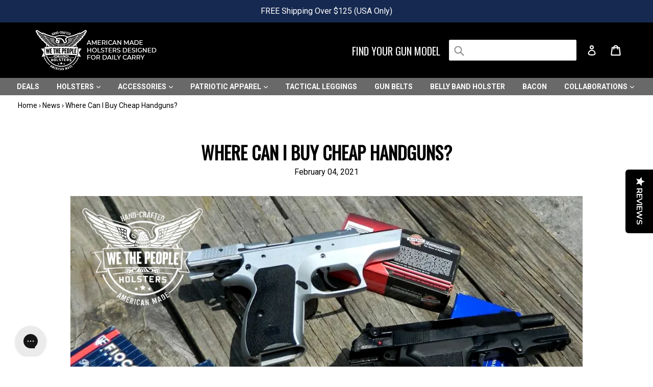

--- FILE ---
content_type: text/html; charset=utf-8
request_url: https://wethepeopleholsters.com/blogs/news/where-can-i-buy-cheap-handguns
body_size: 128795
content:















<!doctype html>
<html class="no-js" lang="en">
<head>
  

  <meta charset="utf-8">
  <meta http-equiv="X-UA-Compatible" content="IE=edge,chrome=1">
  <meta name="viewport" content="width=device-width,initial-scale=1">
  <meta name="theme-color" content="#ed1c24">
  <meta name="facebook-domain-verification" content="5ydkac635a401pdea9gdetjdnkl8s1">
  <link rel="canonical" href="https://wethepeopleholsters.com/blogs/news/where-can-i-buy-cheap-handguns">

  
    <link rel="shortcut icon" href="//wethepeopleholsters.com/cdn/shop/files/favicon_32x32.png?v=1614284692" type="image/png">
  

  <link rel="preconnect" href="https://googleads.g.doubleclick.net">
  <link rel="preconnect" href="https://cdn.justuno.com">
  <link rel="preconnect" href="https://fonts.gstatic.com">
  
  
  <title>
    
      Where Can I Buy Cheap Handguns?
    
    
    
    
  </title>

  
    <meta name="description" content="So, you&#39;ve finally come around to the idea that maybe a few handguns in the house wouldn&#39;t be such a bad idea. Hopefully what brought you to this moment was nothing as awful as a home invasion or robbery, but simply the choice to exercise your constitutional rights. Regardless of the reason for making the decision to b">
  

  
  
  



    <meta name="twitter:card" content="summary">
    <meta name="twitter:title" content="Where Can I Buy Cheap Handguns?">
    <meta name="twitter:description" content="So, you&#39;ve finally come around to the idea that maybe a few handguns in the house wouldn&#39;t be such a bad idea. Hopefully what brought you to this moment was nothing as awful as a home invasion or robbery, but simply the choice to exercise your constitutional rights. Regardless of the reason for making the decision to buy a handgun, it’s never a bad thing to get a quality second-hand gun at a discounted price. Second-hand guns are often lovingly cared for guns that their owners simply do not want anymore. For example, the owners may have either traded up or decided that they needed extra quick cash. That is quite common.  So, you&#39;re probably wondering where you can buy cheap handguns, what they typically cost, and what is required of you to purchase them. The process for buying a">
    
    
        
        
        
            <meta property="twitter:image" content="http://cdn.shopify.com/s/files/1/1514/4514/files/bo-harvey--b4uEP1Om0M-unsplash_1024x1024.jpg?v=1612309783">
        
    


  


<meta property="og:site_name" content="wethepeopleholsters.com">
<meta property="og:url" content="https://wethepeopleholsters.com/blogs/news/where-can-i-buy-cheap-handguns">
<meta property="og:title" content="Where Can I Buy Cheap Handguns?">
<meta property="og:type" content="article">
<meta property="og:description" content="So, you've finally come around to the idea that maybe a few handguns in the house wouldn't be such a bad idea. Hopefully what brought you to this moment was nothing as awful as a home invasion or robbery, but simply the choice to exercise your constitutional rights. Regardless of the reason for making the decision to buy a handgun, it’s never a bad thing to get a quality second-hand gun at a discounted price.
Second-hand guns are often lovingly cared for guns that their owners simply do not want anymore. For example, the owners may have either traded up or decided that they needed extra quick cash. That is quite common. 
So, you're probably wondering where you can buy cheap handguns, what they typically cost, and what is required of you to purchase them. The process for buying a used handgun, however, is a little different, and it does vary from state to state.

Buying Guns Online
There are a few different ways you can buy guns online as well as a handful of very popular websites that buy and sell used guns. You won't need a gun dealer's license to get on these sites, but some sites may require that you verify you are at least 21 years of age. In some cases, you may even have to set-up an account before you are allowed to browse these sites. 
Typically, these online retailers have a wider selection of handguns compared to a brick and mortar reseller. That is good news for you, especially if you want to make price comparisons before purchasing or if you are looking for a very specific gun. The following is a short list of some of the most popular sites for cheap handguns and what you have to do to get a peek at their selection.
 

Gunbroker.com is a tremendously popular site with many gun buyers. It offers the opportunity of, not just buying guns cheap, but the option to bid on them. In order to access the full site, you will need to create a Gunbroker account and verify your age. Otherwise, you will only be able to see the bid prices, one picture of each gun, and a very brief description.
If you know what gun you’re looking for, this could be a great way to get a steep discount. One thing to be aware of is that dozens of other buyers may be bidding on the same gun, driving up the price. The price on a very popular handgun may go above and beyond the original retail price, which is great for the seller, but terrible for the buyer. 
Once you win an auction or find a seller that allows you to buy outright without bidding, you will need to go through a background check, after paying for the gun. In the event that you do not pass the background check, your money is refunded to you. However, very few people encounter such a problem.
 

The Guns America site is more or less a platform for sellers. Private sellers may also offer up choice weapons at reasonable prices. The pictures and details of each gun are enticing, but if you want to know more about a gun before you buy it, you will have to contact the seller. 
The biggest plus to this site is that it offers multiple ways to get your sidearms. You can layaway the items you want and pay monthly amounts over time until the items are paid in full, or you can finance the guns with the site's own financing options. You can still buy the guns outright with a debit or credit card too if you would prefer. You do have to create an account and verify your age for Guns America, and they require that you be at least 21 for handgun purchases.
 

GrabaGun not only offers a wide selection of new and used handguns, but it also has a bargain bin and a sale section. On top of the money savings by buying used, when your gun of choice is featured on the sale page, the savings only intensify. Additionally, there is a "shoot now, pay later" financing payment program, allowing you to receive your gun immediately, while paying for the gun in monthly installments.
Brick and Mortar Locations
Some of the most popular brick and mortar gun retailers buy and sell both new and used guns. Cabela's and Scheels Sporting Goods are two that typically offer a great selection of used guns. Keep in mind that these chains tend to mark up the used guns by a set percentage. You typically can't haggle them down, but you might be able to make a trade. 
Pawn shops are another source for cheap guns. They generally take a lot of rifles and shotguns. However, there are pawn shops that will deal in handguns, if the handguns are particularly interesting, collectible, or highly sought after. 
Privately owned gun shops are also very popular brick and mortar locations. These may be harder to find than the bigger chains, but they’re usually well worth the search. Many of these privately owned locations have gun ranges that will allow you to test a weapon before purchasing. This is especially helpful when you’re making your first purchase or torn between two similar guns, like a Glock or a Smith and Wesson. 
Buying From Gun Shows

Buying guns from a gun show is another excellent way to find a great deal. In some states, there are actually loopholes that allow you to buy guns without a background check. There are also some states with loopholes that allow a private seller to sell his or her own guns to another private party without needing a gun seller's license. Guns can be very expensive at gun shows, especially when owners are looking to downsize their stockpiles. 
The only downside to buying guns at a gun show is that you may come across some illegal or stolen guns. Be sure to look for the gun plate number. It should not be filed off or removed. If the gun's number is missing, leave it where you find it. 
Also, it's a good idea to ask the seller for their ownership papers which proves that they are the actual owner of the firearm. No papers could mean a risky sale that you’re best avoiding. 
The 5 Most Inexpensive New Handguns
If you’re looking to purchase a brand new gun straight out of the package, there are some excellent new guns on the market starting at less than $300. Granted, these guns won’t be contenders for ‘the best gun ever made’ or win any beauty contests, but they are reliable, durable, and won’t break the bank.


S&amp;W M&amp;P Bodyguard 38 ($415)


Mossberg MC1sc   ($435)


Smith &amp; Wesson M&amp;P 9 Shield EZ  ($490)


Springfield Armory XD 3’’ Sub-Compact  ($540)


Ruger Security-9  ($550)


What to Expect When Purchasing a Gun
If this isn't your first rodeo with buying a gun, you can skip this section. If this is your first time buying a gun, there are some things you need to expect. These procedures are fairly standard when you buy from a retail location, a discount/wholesale gun broker, or a gun distributor. However, each state has their own set of ever-changing rules.
First and foremost, after you have made your selection, you must present your state-issued ID, like a driver's license. The gun seller will ring up your purchases and run your background check. Nowadays a criminal background check through government agencies only takes a few seconds. You may also need to show a second form of identification, such as a birth certificate.
If your background check is flagged, then the seller may ask you to wait the recommended three days for a more thorough investigation. People with spotless criminal records usually pass the background check in just a few minutes. Depending on the state you live in you may also have to take a short test and/or wait 10 days to receive your gun.
Your guns will have to be registered. Some gun shops will do this for you as part of the sale. Other shops in other states require you to register your firearms within a few days of ownership through your state's gun registration site and/or the federal firearms registration site. You will have to check with your local gun sellers to see how the registration process in your state operates. 

Documents You'll Need When Purchasing a Gun
When you are intending to purchase a gun, you should be sure to take certain documents with you. These documents are absolutely necessary to prove that you can legally purchase a firearm. These documents include:

Your state-issued driver's license or state-issued ID that clearly shows your date of birth. (Some states require a 2nd form of identification, i.e. birth certificate, passport, etc.)
A firearms safety certificate (which is required in some states, but not all)
A hunter's license, where applicable
A copy of your court records, if you have any past criminal charges and convictions, or any pending cases that might prevent you from making your purchase right away
A copy of your Visa and I-94 card if you are not a U.S. natural citizen nor a naturalized foreign-born resident
Proof of address/residence in the state in which you live, not the state in which you are purchasing a gun. The proof should match the address on your license or state ID. If it doesn't, you will need to correct your license or ID before you can buy a gun
Any concealed carry permit or license you own, which eases the issue of transporting your guns home

Again, some states may require additional documents. If you check with a gun retailer prior to your visit, he or she can tell you exactly what you will need to purchase a gun from them. If you purchase a gun out of state and have it shipped to you, you will still need to prove that the gun is being shipped to the correct address before the seller can send it. 
State-Specific Rules When Buying Handguns
There are some other unique state-specific  rules when it comes to purchasing a gun. Some examples of these state-specific rules include only being allowed to buy one gun per day, buying only three total guns per month, and/or limiting residents to a certain number of guns. Regardless of where you purchase, you will have to register your firearms.
Additionally, there are gun rules for toting guns across state lines. Moving guns from one state to another can be tricky, especially since moving companies are not licensed to transport firearms. In those instances, you may need to arrange transport of your guns and/or your gun safes through a gun dealer.
Wherever and however, you find and buy cheap guns, be sure to follow the laws in your state. It will make it much easier to obtain your chosen firearms. Finally, don’t forget to keep all of receipts and bills of sale should you ever need to prove the gun is yours.
Let Us Show You How to Carry Your Handguns in Comfort and Style
Once you have made your gun purchase, be sure to browse our gun specific selection of holsters and gun belts. We want to support your Second Amendment rights by providing you with the means to carry your guns comfortably and safely.


DISCLAIMER:

THE INFORMATION INCLUDED IN THIS BLOG IS STRICTLY OPINION, FOR EDUCATIONAL PURPOSES ONLY, AND IS PROVIDED ON AN “AS IS”, “WHERE-IS” AND “WHEN IS” BASIS.  THE INFORMATION PROVIDED BY THE BLOGGER MAY BE INCOMPLETE, INACCURATE, INVALID AND/OR UNTIMELY, SO NO REPRESENTATION AND WARRANTY ARE PROVIDED. 
WETHEPEOPLEHOLSTERS.COM STRONGLY RECOMMENDS YOU PERFORM YOUR OWN INDEPENDENT RESEARCH ON ALL INFORMATION PROVIDED IN THIS BLOG AND SPEAK WITH A QUALIFIED PROFESSIONAL BEFORE MAKING ANY DECISION OR TAKING ANY ACTION.">

<meta property="og:image" content="http://wethepeopleholsters.com/cdn/shop/articles/Where-Can-I-Buy-Cheap-Handguns_1200x630.jpg?v=1612293680">
<meta property="og:image:secure_url" content="https://wethepeopleholsters.com/cdn/shop/articles/Where-Can-I-Buy-Cheap-Handguns_1200x630.jpg?v=1612293680">


  <meta name="twitter:site" content="@Wethepeoplehols">

<meta name="twitter:card" content="summary_large_image">
<meta name="twitter:title" content="Where Can I Buy Cheap Handguns?">
<meta name="twitter:description" content="So, you've finally come around to the idea that maybe a few handguns in the house wouldn't be such a bad idea. Hopefully what brought you to this moment was nothing as awful as a home invasion or robbery, but simply the choice to exercise your constitutional rights. Regardless of the reason for making the decision to buy a handgun, it’s never a bad thing to get a quality second-hand gun at a discounted price.
Second-hand guns are often lovingly cared for guns that their owners simply do not want anymore. For example, the owners may have either traded up or decided that they needed extra quick cash. That is quite common. 
So, you're probably wondering where you can buy cheap handguns, what they typically cost, and what is required of you to purchase them. The process for buying a used handgun, however, is a little different, and it does vary from state to state.

Buying Guns Online
There are a few different ways you can buy guns online as well as a handful of very popular websites that buy and sell used guns. You won't need a gun dealer's license to get on these sites, but some sites may require that you verify you are at least 21 years of age. In some cases, you may even have to set-up an account before you are allowed to browse these sites. 
Typically, these online retailers have a wider selection of handguns compared to a brick and mortar reseller. That is good news for you, especially if you want to make price comparisons before purchasing or if you are looking for a very specific gun. The following is a short list of some of the most popular sites for cheap handguns and what you have to do to get a peek at their selection.
 

Gunbroker.com is a tremendously popular site with many gun buyers. It offers the opportunity of, not just buying guns cheap, but the option to bid on them. In order to access the full site, you will need to create a Gunbroker account and verify your age. Otherwise, you will only be able to see the bid prices, one picture of each gun, and a very brief description.
If you know what gun you’re looking for, this could be a great way to get a steep discount. One thing to be aware of is that dozens of other buyers may be bidding on the same gun, driving up the price. The price on a very popular handgun may go above and beyond the original retail price, which is great for the seller, but terrible for the buyer. 
Once you win an auction or find a seller that allows you to buy outright without bidding, you will need to go through a background check, after paying for the gun. In the event that you do not pass the background check, your money is refunded to you. However, very few people encounter such a problem.
 

The Guns America site is more or less a platform for sellers. Private sellers may also offer up choice weapons at reasonable prices. The pictures and details of each gun are enticing, but if you want to know more about a gun before you buy it, you will have to contact the seller. 
The biggest plus to this site is that it offers multiple ways to get your sidearms. You can layaway the items you want and pay monthly amounts over time until the items are paid in full, or you can finance the guns with the site's own financing options. You can still buy the guns outright with a debit or credit card too if you would prefer. You do have to create an account and verify your age for Guns America, and they require that you be at least 21 for handgun purchases.
 

GrabaGun not only offers a wide selection of new and used handguns, but it also has a bargain bin and a sale section. On top of the money savings by buying used, when your gun of choice is featured on the sale page, the savings only intensify. Additionally, there is a "shoot now, pay later" financing payment program, allowing you to receive your gun immediately, while paying for the gun in monthly installments.
Brick and Mortar Locations
Some of the most popular brick and mortar gun retailers buy and sell both new and used guns. Cabela's and Scheels Sporting Goods are two that typically offer a great selection of used guns. Keep in mind that these chains tend to mark up the used guns by a set percentage. You typically can't haggle them down, but you might be able to make a trade. 
Pawn shops are another source for cheap guns. They generally take a lot of rifles and shotguns. However, there are pawn shops that will deal in handguns, if the handguns are particularly interesting, collectible, or highly sought after. 
Privately owned gun shops are also very popular brick and mortar locations. These may be harder to find than the bigger chains, but they’re usually well worth the search. Many of these privately owned locations have gun ranges that will allow you to test a weapon before purchasing. This is especially helpful when you’re making your first purchase or torn between two similar guns, like a Glock or a Smith and Wesson. 
Buying From Gun Shows

Buying guns from a gun show is another excellent way to find a great deal. In some states, there are actually loopholes that allow you to buy guns without a background check. There are also some states with loopholes that allow a private seller to sell his or her own guns to another private party without needing a gun seller's license. Guns can be very expensive at gun shows, especially when owners are looking to downsize their stockpiles. 
The only downside to buying guns at a gun show is that you may come across some illegal or stolen guns. Be sure to look for the gun plate number. It should not be filed off or removed. If the gun's number is missing, leave it where you find it. 
Also, it's a good idea to ask the seller for their ownership papers which proves that they are the actual owner of the firearm. No papers could mean a risky sale that you’re best avoiding. 
The 5 Most Inexpensive New Handguns
If you’re looking to purchase a brand new gun straight out of the package, there are some excellent new guns on the market starting at less than $300. Granted, these guns won’t be contenders for ‘the best gun ever made’ or win any beauty contests, but they are reliable, durable, and won’t break the bank.


S&amp;W M&amp;P Bodyguard 38 ($415)


Mossberg MC1sc   ($435)


Smith &amp; Wesson M&amp;P 9 Shield EZ  ($490)


Springfield Armory XD 3’’ Sub-Compact  ($540)


Ruger Security-9  ($550)


What to Expect When Purchasing a Gun
If this isn't your first rodeo with buying a gun, you can skip this section. If this is your first time buying a gun, there are some things you need to expect. These procedures are fairly standard when you buy from a retail location, a discount/wholesale gun broker, or a gun distributor. However, each state has their own set of ever-changing rules.
First and foremost, after you have made your selection, you must present your state-issued ID, like a driver's license. The gun seller will ring up your purchases and run your background check. Nowadays a criminal background check through government agencies only takes a few seconds. You may also need to show a second form of identification, such as a birth certificate.
If your background check is flagged, then the seller may ask you to wait the recommended three days for a more thorough investigation. People with spotless criminal records usually pass the background check in just a few minutes. Depending on the state you live in you may also have to take a short test and/or wait 10 days to receive your gun.
Your guns will have to be registered. Some gun shops will do this for you as part of the sale. Other shops in other states require you to register your firearms within a few days of ownership through your state's gun registration site and/or the federal firearms registration site. You will have to check with your local gun sellers to see how the registration process in your state operates. 

Documents You'll Need When Purchasing a Gun
When you are intending to purchase a gun, you should be sure to take certain documents with you. These documents are absolutely necessary to prove that you can legally purchase a firearm. These documents include:

Your state-issued driver's license or state-issued ID that clearly shows your date of birth. (Some states require a 2nd form of identification, i.e. birth certificate, passport, etc.)
A firearms safety certificate (which is required in some states, but not all)
A hunter's license, where applicable
A copy of your court records, if you have any past criminal charges and convictions, or any pending cases that might prevent you from making your purchase right away
A copy of your Visa and I-94 card if you are not a U.S. natural citizen nor a naturalized foreign-born resident
Proof of address/residence in the state in which you live, not the state in which you are purchasing a gun. The proof should match the address on your license or state ID. If it doesn't, you will need to correct your license or ID before you can buy a gun
Any concealed carry permit or license you own, which eases the issue of transporting your guns home

Again, some states may require additional documents. If you check with a gun retailer prior to your visit, he or she can tell you exactly what you will need to purchase a gun from them. If you purchase a gun out of state and have it shipped to you, you will still need to prove that the gun is being shipped to the correct address before the seller can send it. 
State-Specific Rules When Buying Handguns
There are some other unique state-specific  rules when it comes to purchasing a gun. Some examples of these state-specific rules include only being allowed to buy one gun per day, buying only three total guns per month, and/or limiting residents to a certain number of guns. Regardless of where you purchase, you will have to register your firearms.
Additionally, there are gun rules for toting guns across state lines. Moving guns from one state to another can be tricky, especially since moving companies are not licensed to transport firearms. In those instances, you may need to arrange transport of your guns and/or your gun safes through a gun dealer.
Wherever and however, you find and buy cheap guns, be sure to follow the laws in your state. It will make it much easier to obtain your chosen firearms. Finally, don’t forget to keep all of receipts and bills of sale should you ever need to prove the gun is yours.
Let Us Show You How to Carry Your Handguns in Comfort and Style
Once you have made your gun purchase, be sure to browse our gun specific selection of holsters and gun belts. We want to support your Second Amendment rights by providing you with the means to carry your guns comfortably and safely.


DISCLAIMER:

THE INFORMATION INCLUDED IN THIS BLOG IS STRICTLY OPINION, FOR EDUCATIONAL PURPOSES ONLY, AND IS PROVIDED ON AN “AS IS”, “WHERE-IS” AND “WHEN IS” BASIS.  THE INFORMATION PROVIDED BY THE BLOGGER MAY BE INCOMPLETE, INACCURATE, INVALID AND/OR UNTIMELY, SO NO REPRESENTATION AND WARRANTY ARE PROVIDED. 
WETHEPEOPLEHOLSTERS.COM STRONGLY RECOMMENDS YOU PERFORM YOUR OWN INDEPENDENT RESEARCH ON ALL INFORMATION PROVIDED IN THIS BLOG AND SPEAK WITH A QUALIFIED PROFESSIONAL BEFORE MAKING ANY DECISION OR TAKING ANY ACTION.">


  
  
  <link href="//wethepeopleholsters.com/cdn/shop/t/64/assets/theme.css?v=88608590608659703781759525137" rel="stylesheet" type="text/css" media="all" />
  
  

  <link href="//fonts.googleapis.com/css?family=Roboto:400,700&display=swap" rel="stylesheet" type="text/css" media="all" />


  

    <link href="//fonts.googleapis.com/css?family=Oswald:400&display=swap" rel="stylesheet" type="text/css" media="all" />
  



  <style>
  #gorgias-chat-container iframe#chat-button { left: 5px; bottom: 5px; height: 67px !important; }
  #gorgias-chat-container iframe#chat-window { left: 40px; bottom: 50px; }
  #gorgias-chat-container iframe#chat-campaigns { left: 0 }
</style>

<script>var HIDE_POWERED_BY_GORGIAS = true;</script>

<script>
var maxRepetitions = 60
var repetitionCount = 0
var isWindowStyleAppended = false
var gorgiasChatInterval = window.setInterval(function() {
    var container = document.querySelector('#gorgias-chat-container');
    var chatButtonHead = container?.querySelector('#chat-button')?.contentWindow.document.querySelector('head');
    var chatWindowHead = container?.querySelector('#chat-window')?.contentWindow.document.querySelector('head');
    var chatCampaignsHead = container?.querySelector('#chat-campaigns')?.contentWindow.document.querySelector('head');

    if (chatButtonHead?.children.length && chatWindowHead?.children.length && !isWindowStyleAppended) {
        var buttonStyle = document.createElement('style');
        buttonStyle.textContent = 'button { background: #162950 !important; }';
        chatButtonHead.appendChild(buttonStyle);

        var windowStyles = document.createElement('style');
        windowStyles.textContent = '.message-window-iframe-wlmuoi { background: #000 !important; }';
        chatWindowHead.appendChild(windowStyles);
        isWindowStyleAppended = true;
    }

    if (chatCampaignsHead?.children.length) {
        window.clearInterval(gorgiasChatInterval);

        var campaignStyles = document.createElement('style');
        campaignStyles.textContent = '';
        chatCampaignsHead.appendChild(campaignStyles);
    }

    if (++repetitionCount == maxRepetitions) {
        window.clearInterval(gorgiasChatInterval);
    }
}, 100);
</script>

  <script>
    var theme = {
      strings: {
        addToCart: "Add to cart",
        soldOut: "Sold out",
        unavailable: "Unavailable",
        showMore: "Show More",
        showLess: "Show Less",
        addressError: "Error looking up that address",
        addressNoResults: "No results for that address",
        addressQueryLimit: "You have exceeded the Google API usage limit. Consider upgrading to a \u003ca href=\"https:\/\/developers.google.com\/maps\/premium\/usage-limits\"\u003ePremium Plan\u003c\/a\u003e.",
        authError: "There was a problem authenticating your Google Maps account."
      },
      moneyFormat: "${{amount}}"
    }

    document.documentElement.className = document.documentElement.className.replace('no-js', 'js');
  </script>

  <meta name="google-site-verification" content="MwN875MGm22uQqRDuLTwXSYmhx17NgJ0-vG-pTSyJPs" />
  <meta name="p:domain_verify" content="ef20ec2fb0467d88370c17db7a837ba0" />

  <script type="text/javascript">
	if (typeof jQuery == 'undefined' || jQuery == null) {
		/*! jQuery v3.3.1 | (c) JS Foundation and other contributors | jquery.org/license */
!function(e,t){"use strict";"object"==typeof module&&"object"==typeof module.exports?module.exports=e.document?t(e,!0):function(e){if(!e.document)throw new Error("jQuery requires a window with a document");return t(e)}:t(e)}("undefined"!=typeof window?window:this,function(e,t){"use strict";var n=[],r=e.document,i=Object.getPrototypeOf,o=n.slice,a=n.concat,s=n.push,u=n.indexOf,l={},c=l.toString,f=l.hasOwnProperty,p=f.toString,d=p.call(Object),h={},g=function e(t){return"function"==typeof t&&"number"!=typeof t.nodeType},y=function e(t){return null!=t&&t===t.window},v={type:!0,src:!0,noModule:!0};function m(e,t,n){var i,o=(t=t||r).createElement("script");if(o.text=e,n)for(i in v)n[i]&&(o[i]=n[i]);t.head.appendChild(o).parentNode.removeChild(o)}function x(e){return null==e?e+"":"object"==typeof e||"function"==typeof e?l[c.call(e)]||"object":typeof e}var b="3.3.1",w=function(e,t){return new w.fn.init(e,t)},T=/^[\s\uFEFF\xA0]+|[\s\uFEFF\xA0]+$/g;w.fn=w.prototype={jquery:"3.3.1",constructor:w,length:0,toArray:function(){return o.call(this)},get:function(e){return null==e?o.call(this):e<0?this[e+this.length]:this[e]},pushStack:function(e){var t=w.merge(this.constructor(),e);return t.prevObject=this,t},each:function(e){return w.each(this,e)},map:function(e){return this.pushStack(w.map(this,function(t,n){return e.call(t,n,t)}))},slice:function(){return this.pushStack(o.apply(this,arguments))},first:function(){return this.eq(0)},last:function(){return this.eq(-1)},eq:function(e){var t=this.length,n=+e+(e<0?t:0);return this.pushStack(n>=0&&n<t?[this[n]]:[])},end:function(){return this.prevObject||this.constructor()},push:s,sort:n.sort,splice:n.splice},w.extend=w.fn.extend=function(){var e,t,n,r,i,o,a=arguments[0]||{},s=1,u=arguments.length,l=!1;for("boolean"==typeof a&&(l=a,a=arguments[s]||{},s++),"object"==typeof a||g(a)||(a={}),s===u&&(a=this,s--);s<u;s++)if(null!=(e=arguments[s]))for(t in e)n=a[t],a!==(r=e[t])&&(l&&r&&(w.isPlainObject(r)||(i=Array.isArray(r)))?(i?(i=!1,o=n&&Array.isArray(n)?n:[]):o=n&&w.isPlainObject(n)?n:{},a[t]=w.extend(l,o,r)):void 0!==r&&(a[t]=r));return a},w.extend({expando:"jQuery"+("3.3.1"+Math.random()).replace(/\D/g,""),isReady:!0,error:function(e){throw new Error(e)},noop:function(){},isPlainObject:function(e){var t,n;return!(!e||"[object Object]"!==c.call(e))&&(!(t=i(e))||"function"==typeof(n=f.call(t,"constructor")&&t.constructor)&&p.call(n)===d)},isEmptyObject:function(e){var t;for(t in e)return!1;return!0},globalEval:function(e){m(e)},each:function(e,t){var n,r=0;if(C(e)){for(n=e.length;r<n;r++)if(!1===t.call(e[r],r,e[r]))break}else for(r in e)if(!1===t.call(e[r],r,e[r]))break;return e},trim:function(e){return null==e?"":(e+"").replace(T,"")},makeArray:function(e,t){var n=t||[];return null!=e&&(C(Object(e))?w.merge(n,"string"==typeof e?[e]:e):s.call(n,e)),n},inArray:function(e,t,n){return null==t?-1:u.call(t,e,n)},merge:function(e,t){for(var n=+t.length,r=0,i=e.length;r<n;r++)e[i++]=t[r];return e.length=i,e},grep:function(e,t,n){for(var r,i=[],o=0,a=e.length,s=!n;o<a;o++)(r=!t(e[o],o))!==s&&i.push(e[o]);return i},map:function(e,t,n){var r,i,o=0,s=[];if(C(e))for(r=e.length;o<r;o++)null!=(i=t(e[o],o,n))&&s.push(i);else for(o in e)null!=(i=t(e[o],o,n))&&s.push(i);return a.apply([],s)},guid:1,support:h}),"function"==typeof Symbol&&(w.fn[Symbol.iterator]=n[Symbol.iterator]),w.each("Boolean Number String Function Array Date RegExp Object Error Symbol".split(" "),function(e,t){l["[object "+t+"]"]=t.toLowerCase()});function C(e){var t=!!e&&"length"in e&&e.length,n=x(e);return!g(e)&&!y(e)&&("array"===n||0===t||"number"==typeof t&&t>0&&t-1 in e)}var E=function(e){var t,n,r,i,o,a,s,u,l,c,f,p,d,h,g,y,v,m,x,b="sizzle"+1*new Date,w=e.document,T=0,C=0,E=ae(),k=ae(),S=ae(),D=function(e,t){return e===t&&(f=!0),0},N={}.hasOwnProperty,A=[],j=A.pop,q=A.push,L=A.push,H=A.slice,O=function(e,t){for(var n=0,r=e.length;n<r;n++)if(e[n]===t)return n;return-1},P="checked|selected|async|autofocus|autoplay|controls|defer|disabled|hidden|ismap|loop|multiple|open|readonly|required|scoped",M="[\\x20\\t\\r\\n\\f]",R="(?:\\\\.|[\\w-]|[^\0-\\xa0])+",I="\\["+M+"*("+R+")(?:"+M+"*([*^$|!~]?=)"+M+"*(?:'((?:\\\\.|[^\\\\'])*)'|\"((?:\\\\.|[^\\\\\"])*)\"|("+R+"))|)"+M+"*\\]",W=":("+R+")(?:\\((('((?:\\\\.|[^\\\\'])*)'|\"((?:\\\\.|[^\\\\\"])*)\")|((?:\\\\.|[^\\\\()[\\]]|"+I+")*)|.*)\\)|)",$=new RegExp(M+"+","g"),B=new RegExp("^"+M+"+|((?:^|[^\\\\])(?:\\\\.)*)"+M+"+$","g"),F=new RegExp("^"+M+"*,"+M+"*"),_=new RegExp("^"+M+"*([>+~]|"+M+")"+M+"*"),z=new RegExp("="+M+"*([^\\]'\"]*?)"+M+"*\\]","g"),X=new RegExp(W),U=new RegExp("^"+R+"$"),V={ID:new RegExp("^#("+R+")"),CLASS:new RegExp("^\\.("+R+")"),TAG:new RegExp("^("+R+"|[*])"),ATTR:new RegExp("^"+I),PSEUDO:new RegExp("^"+W),CHILD:new RegExp("^:(only|first|last|nth|nth-last)-(child|of-type)(?:\\("+M+"*(even|odd|(([+-]|)(\\d*)n|)"+M+"*(?:([+-]|)"+M+"*(\\d+)|))"+M+"*\\)|)","i"),bool:new RegExp("^(?:"+P+")$","i"),needsContext:new RegExp("^"+M+"*[>+~]|:(even|odd|eq|gt|lt|nth|first|last)(?:\\("+M+"*((?:-\\d)?\\d*)"+M+"*\\)|)(?=[^-]|$)","i")},G=/^(?:input|select|textarea|button)$/i,Y=/^h\d$/i,Q=/^[^{]+\{\s*\[native \w/,J=/^(?:#([\w-]+)|(\w+)|\.([\w-]+))$/,K=/[+~]/,Z=new RegExp("\\\\([\\da-f]{1,6}"+M+"?|("+M+")|.)","ig"),ee=function(e,t,n){var r="0x"+t-65536;return r!==r||n?t:r<0?String.fromCharCode(r+65536):String.fromCharCode(r>>10|55296,1023&r|56320)},te=/([\0-\x1f\x7f]|^-?\d)|^-$|[^\0-\x1f\x7f-\uFFFF\w-]/g,ne=function(e,t){return t?"\0"===e?"\ufffd":e.slice(0,-1)+"\\"+e.charCodeAt(e.length-1).toString(16)+" ":"\\"+e},re=function(){p()},ie=me(function(e){return!0===e.disabled&&("form"in e||"label"in e)},{dir:"parentNode",next:"legend"});try{L.apply(A=H.call(w.childNodes),w.childNodes),A[w.childNodes.length].nodeType}catch(e){L={apply:A.length?function(e,t){q.apply(e,H.call(t))}:function(e,t){var n=e.length,r=0;while(e[n++]=t[r++]);e.length=n-1}}}function oe(e,t,r,i){var o,s,l,c,f,h,v,m=t&&t.ownerDocument,T=t?t.nodeType:9;if(r=r||[],"string"!=typeof e||!e||1!==T&&9!==T&&11!==T)return r;if(!i&&((t?t.ownerDocument||t:w)!==d&&p(t),t=t||d,g)){if(11!==T&&(f=J.exec(e)))if(o=f[1]){if(9===T){if(!(l=t.getElementById(o)))return r;if(l.id===o)return r.push(l),r}else if(m&&(l=m.getElementById(o))&&x(t,l)&&l.id===o)return r.push(l),r}else{if(f[2])return L.apply(r,t.getElementsByTagName(e)),r;if((o=f[3])&&n.getElementsByClassName&&t.getElementsByClassName)return L.apply(r,t.getElementsByClassName(o)),r}if(n.qsa&&!S[e+" "]&&(!y||!y.test(e))){if(1!==T)m=t,v=e;else if("object"!==t.nodeName.toLowerCase()){(c=t.getAttribute("id"))?c=c.replace(te,ne):t.setAttribute("id",c=b),s=(h=a(e)).length;while(s--)h[s]="#"+c+" "+ve(h[s]);v=h.join(","),m=K.test(e)&&ge(t.parentNode)||t}if(v)try{return L.apply(r,m.querySelectorAll(v)),r}catch(e){}finally{c===b&&t.removeAttribute("id")}}}return u(e.replace(B,"$1"),t,r,i)}function ae(){var e=[];function t(n,i){return e.push(n+" ")>r.cacheLength&&delete t[e.shift()],t[n+" "]=i}return t}function se(e){return e[b]=!0,e}function ue(e){var t=d.createElement("fieldset");try{return!!e(t)}catch(e){return!1}finally{t.parentNode&&t.parentNode.removeChild(t),t=null}}function le(e,t){var n=e.split("|"),i=n.length;while(i--)r.attrHandle[n[i]]=t}function ce(e,t){var n=t&&e,r=n&&1===e.nodeType&&1===t.nodeType&&e.sourceIndex-t.sourceIndex;if(r)return r;if(n)while(n=n.nextSibling)if(n===t)return-1;return e?1:-1}function fe(e){return function(t){return"input"===t.nodeName.toLowerCase()&&t.type===e}}function pe(e){return function(t){var n=t.nodeName.toLowerCase();return("input"===n||"button"===n)&&t.type===e}}function de(e){return function(t){return"form"in t?t.parentNode&&!1===t.disabled?"label"in t?"label"in t.parentNode?t.parentNode.disabled===e:t.disabled===e:t.isDisabled===e||t.isDisabled!==!e&&ie(t)===e:t.disabled===e:"label"in t&&t.disabled===e}}function he(e){return se(function(t){return t=+t,se(function(n,r){var i,o=e([],n.length,t),a=o.length;while(a--)n[i=o[a]]&&(n[i]=!(r[i]=n[i]))})})}function ge(e){return e&&"undefined"!=typeof e.getElementsByTagName&&e}n=oe.support={},o=oe.isXML=function(e){var t=e&&(e.ownerDocument||e).documentElement;return!!t&&"HTML"!==t.nodeName},p=oe.setDocument=function(e){var t,i,a=e?e.ownerDocument||e:w;return a!==d&&9===a.nodeType&&a.documentElement?(d=a,h=d.documentElement,g=!o(d),w!==d&&(i=d.defaultView)&&i.top!==i&&(i.addEventListener?i.addEventListener("unload",re,!1):i.attachEvent&&i.attachEvent("onunload",re)),n.attributes=ue(function(e){return e.className="i",!e.getAttribute("className")}),n.getElementsByTagName=ue(function(e){return e.appendChild(d.createComment("")),!e.getElementsByTagName("*").length}),n.getElementsByClassName=Q.test(d.getElementsByClassName),n.getById=ue(function(e){return h.appendChild(e).id=b,!d.getElementsByName||!d.getElementsByName(b).length}),n.getById?(r.filter.ID=function(e){var t=e.replace(Z,ee);return function(e){return e.getAttribute("id")===t}},r.find.ID=function(e,t){if("undefined"!=typeof t.getElementById&&g){var n=t.getElementById(e);return n?[n]:[]}}):(r.filter.ID=function(e){var t=e.replace(Z,ee);return function(e){var n="undefined"!=typeof e.getAttributeNode&&e.getAttributeNode("id");return n&&n.value===t}},r.find.ID=function(e,t){if("undefined"!=typeof t.getElementById&&g){var n,r,i,o=t.getElementById(e);if(o){if((n=o.getAttributeNode("id"))&&n.value===e)return[o];i=t.getElementsByName(e),r=0;while(o=i[r++])if((n=o.getAttributeNode("id"))&&n.value===e)return[o]}return[]}}),r.find.TAG=n.getElementsByTagName?function(e,t){return"undefined"!=typeof t.getElementsByTagName?t.getElementsByTagName(e):n.qsa?t.querySelectorAll(e):void 0}:function(e,t){var n,r=[],i=0,o=t.getElementsByTagName(e);if("*"===e){while(n=o[i++])1===n.nodeType&&r.push(n);return r}return o},r.find.CLASS=n.getElementsByClassName&&function(e,t){if("undefined"!=typeof t.getElementsByClassName&&g)return t.getElementsByClassName(e)},v=[],y=[],(n.qsa=Q.test(d.querySelectorAll))&&(ue(function(e){h.appendChild(e).innerHTML="<a id='"+b+"'></a><select id='"+b+"-\r\\' msallowcapture=''><option selected=''></option></select>",e.querySelectorAll("[msallowcapture^='']").length&&y.push("[*^$]="+M+"*(?:''|\"\")"),e.querySelectorAll("[selected]").length||y.push("\\["+M+"*(?:value|"+P+")"),e.querySelectorAll("[id~="+b+"-]").length||y.push("~="),e.querySelectorAll(":checked").length||y.push(":checked"),e.querySelectorAll("a#"+b+"+*").length||y.push(".#.+[+~]")}),ue(function(e){e.innerHTML="<a href='' disabled='disabled'></a><select disabled='disabled'><option/></select>";var t=d.createElement("input");t.setAttribute("type","hidden"),e.appendChild(t).setAttribute("name","D"),e.querySelectorAll("[name=d]").length&&y.push("name"+M+"*[*^$|!~]?="),2!==e.querySelectorAll(":enabled").length&&y.push(":enabled",":disabled"),h.appendChild(e).disabled=!0,2!==e.querySelectorAll(":disabled").length&&y.push(":enabled",":disabled"),e.querySelectorAll("*,:x"),y.push(",.*:")})),(n.matchesSelector=Q.test(m=h.matches||h.webkitMatchesSelector||h.mozMatchesSelector||h.oMatchesSelector||h.msMatchesSelector))&&ue(function(e){n.disconnectedMatch=m.call(e,"*"),m.call(e,"[s!='']:x"),v.push("!=",W)}),y=y.length&&new RegExp(y.join("|")),v=v.length&&new RegExp(v.join("|")),t=Q.test(h.compareDocumentPosition),x=t||Q.test(h.contains)?function(e,t){var n=9===e.nodeType?e.documentElement:e,r=t&&t.parentNode;return e===r||!(!r||1!==r.nodeType||!(n.contains?n.contains(r):e.compareDocumentPosition&&16&e.compareDocumentPosition(r)))}:function(e,t){if(t)while(t=t.parentNode)if(t===e)return!0;return!1},D=t?function(e,t){if(e===t)return f=!0,0;var r=!e.compareDocumentPosition-!t.compareDocumentPosition;return r||(1&(r=(e.ownerDocument||e)===(t.ownerDocument||t)?e.compareDocumentPosition(t):1)||!n.sortDetached&&t.compareDocumentPosition(e)===r?e===d||e.ownerDocument===w&&x(w,e)?-1:t===d||t.ownerDocument===w&&x(w,t)?1:c?O(c,e)-O(c,t):0:4&r?-1:1)}:function(e,t){if(e===t)return f=!0,0;var n,r=0,i=e.parentNode,o=t.parentNode,a=[e],s=[t];if(!i||!o)return e===d?-1:t===d?1:i?-1:o?1:c?O(c,e)-O(c,t):0;if(i===o)return ce(e,t);n=e;while(n=n.parentNode)a.unshift(n);n=t;while(n=n.parentNode)s.unshift(n);while(a[r]===s[r])r++;return r?ce(a[r],s[r]):a[r]===w?-1:s[r]===w?1:0},d):d},oe.matches=function(e,t){return oe(e,null,null,t)},oe.matchesSelector=function(e,t){if((e.ownerDocument||e)!==d&&p(e),t=t.replace(z,"='$1']"),n.matchesSelector&&g&&!S[t+" "]&&(!v||!v.test(t))&&(!y||!y.test(t)))try{var r=m.call(e,t);if(r||n.disconnectedMatch||e.document&&11!==e.document.nodeType)return r}catch(e){}return oe(t,d,null,[e]).length>0},oe.contains=function(e,t){return(e.ownerDocument||e)!==d&&p(e),x(e,t)},oe.attr=function(e,t){(e.ownerDocument||e)!==d&&p(e);var i=r.attrHandle[t.toLowerCase()],o=i&&N.call(r.attrHandle,t.toLowerCase())?i(e,t,!g):void 0;return void 0!==o?o:n.attributes||!g?e.getAttribute(t):(o=e.getAttributeNode(t))&&o.specified?o.value:null},oe.escape=function(e){return(e+"").replace(te,ne)},oe.error=function(e){throw new Error("Syntax error, unrecognized expression: "+e)},oe.uniqueSort=function(e){var t,r=[],i=0,o=0;if(f=!n.detectDuplicates,c=!n.sortStable&&e.slice(0),e.sort(D),f){while(t=e[o++])t===e[o]&&(i=r.push(o));while(i--)e.splice(r[i],1)}return c=null,e},i=oe.getText=function(e){var t,n="",r=0,o=e.nodeType;if(o){if(1===o||9===o||11===o){if("string"==typeof e.textContent)return e.textContent;for(e=e.firstChild;e;e=e.nextSibling)n+=i(e)}else if(3===o||4===o)return e.nodeValue}else while(t=e[r++])n+=i(t);return n},(r=oe.selectors={cacheLength:50,createPseudo:se,match:V,attrHandle:{},find:{},relative:{">":{dir:"parentNode",first:!0}," ":{dir:"parentNode"},"+":{dir:"previousSibling",first:!0},"~":{dir:"previousSibling"}},preFilter:{ATTR:function(e){return e[1]=e[1].replace(Z,ee),e[3]=(e[3]||e[4]||e[5]||"").replace(Z,ee),"~="===e[2]&&(e[3]=" "+e[3]+" "),e.slice(0,4)},CHILD:function(e){return e[1]=e[1].toLowerCase(),"nth"===e[1].slice(0,3)?(e[3]||oe.error(e[0]),e[4]=+(e[4]?e[5]+(e[6]||1):2*("even"===e[3]||"odd"===e[3])),e[5]=+(e[7]+e[8]||"odd"===e[3])):e[3]&&oe.error(e[0]),e},PSEUDO:function(e){var t,n=!e[6]&&e[2];return V.CHILD.test(e[0])?null:(e[3]?e[2]=e[4]||e[5]||"":n&&X.test(n)&&(t=a(n,!0))&&(t=n.indexOf(")",n.length-t)-n.length)&&(e[0]=e[0].slice(0,t),e[2]=n.slice(0,t)),e.slice(0,3))}},filter:{TAG:function(e){var t=e.replace(Z,ee).toLowerCase();return"*"===e?function(){return!0}:function(e){return e.nodeName&&e.nodeName.toLowerCase()===t}},CLASS:function(e){var t=E[e+" "];return t||(t=new RegExp("(^|"+M+")"+e+"("+M+"|$)"))&&E(e,function(e){return t.test("string"==typeof e.className&&e.className||"undefined"!=typeof e.getAttribute&&e.getAttribute("class")||"")})},ATTR:function(e,t,n){return function(r){var i=oe.attr(r,e);return null==i?"!="===t:!t||(i+="","="===t?i===n:"!="===t?i!==n:"^="===t?n&&0===i.indexOf(n):"*="===t?n&&i.indexOf(n)>-1:"$="===t?n&&i.slice(-n.length)===n:"~="===t?(" "+i.replace($," ")+" ").indexOf(n)>-1:"|="===t&&(i===n||i.slice(0,n.length+1)===n+"-"))}},CHILD:function(e,t,n,r,i){var o="nth"!==e.slice(0,3),a="last"!==e.slice(-4),s="of-type"===t;return 1===r&&0===i?function(e){return!!e.parentNode}:function(t,n,u){var l,c,f,p,d,h,g=o!==a?"nextSibling":"previousSibling",y=t.parentNode,v=s&&t.nodeName.toLowerCase(),m=!u&&!s,x=!1;if(y){if(o){while(g){p=t;while(p=p[g])if(s?p.nodeName.toLowerCase()===v:1===p.nodeType)return!1;h=g="only"===e&&!h&&"nextSibling"}return!0}if(h=[a?y.firstChild:y.lastChild],a&&m){x=(d=(l=(c=(f=(p=y)[b]||(p[b]={}))[p.uniqueID]||(f[p.uniqueID]={}))[e]||[])[0]===T&&l[1])&&l[2],p=d&&y.childNodes[d];while(p=++d&&p&&p[g]||(x=d=0)||h.pop())if(1===p.nodeType&&++x&&p===t){c[e]=[T,d,x];break}}else if(m&&(x=d=(l=(c=(f=(p=t)[b]||(p[b]={}))[p.uniqueID]||(f[p.uniqueID]={}))[e]||[])[0]===T&&l[1]),!1===x)while(p=++d&&p&&p[g]||(x=d=0)||h.pop())if((s?p.nodeName.toLowerCase()===v:1===p.nodeType)&&++x&&(m&&((c=(f=p[b]||(p[b]={}))[p.uniqueID]||(f[p.uniqueID]={}))[e]=[T,x]),p===t))break;return(x-=i)===r||x%r==0&&x/r>=0}}},PSEUDO:function(e,t){var n,i=r.pseudos[e]||r.setFilters[e.toLowerCase()]||oe.error("unsupported pseudo: "+e);return i[b]?i(t):i.length>1?(n=[e,e,"",t],r.setFilters.hasOwnProperty(e.toLowerCase())?se(function(e,n){var r,o=i(e,t),a=o.length;while(a--)e[r=O(e,o[a])]=!(n[r]=o[a])}):function(e){return i(e,0,n)}):i}},pseudos:{not:se(function(e){var t=[],n=[],r=s(e.replace(B,"$1"));return r[b]?se(function(e,t,n,i){var o,a=r(e,null,i,[]),s=e.length;while(s--)(o=a[s])&&(e[s]=!(t[s]=o))}):function(e,i,o){return t[0]=e,r(t,null,o,n),t[0]=null,!n.pop()}}),has:se(function(e){return function(t){return oe(e,t).length>0}}),contains:se(function(e){return e=e.replace(Z,ee),function(t){return(t.textContent||t.innerText||i(t)).indexOf(e)>-1}}),lang:se(function(e){return U.test(e||"")||oe.error("unsupported lang: "+e),e=e.replace(Z,ee).toLowerCase(),function(t){var n;do{if(n=g?t.lang:t.getAttribute("xml:lang")||t.getAttribute("lang"))return(n=n.toLowerCase())===e||0===n.indexOf(e+"-")}while((t=t.parentNode)&&1===t.nodeType);return!1}}),target:function(t){var n=e.location&&e.location.hash;return n&&n.slice(1)===t.id},root:function(e){return e===h},focus:function(e){return e===d.activeElement&&(!d.hasFocus||d.hasFocus())&&!!(e.type||e.href||~e.tabIndex)},enabled:de(!1),disabled:de(!0),checked:function(e){var t=e.nodeName.toLowerCase();return"input"===t&&!!e.checked||"option"===t&&!!e.selected},selected:function(e){return e.parentNode&&e.parentNode.selectedIndex,!0===e.selected},empty:function(e){for(e=e.firstChild;e;e=e.nextSibling)if(e.nodeType<6)return!1;return!0},parent:function(e){return!r.pseudos.empty(e)},header:function(e){return Y.test(e.nodeName)},input:function(e){return G.test(e.nodeName)},button:function(e){var t=e.nodeName.toLowerCase();return"input"===t&&"button"===e.type||"button"===t},text:function(e){var t;return"input"===e.nodeName.toLowerCase()&&"text"===e.type&&(null==(t=e.getAttribute("type"))||"text"===t.toLowerCase())},first:he(function(){return[0]}),last:he(function(e,t){return[t-1]}),eq:he(function(e,t,n){return[n<0?n+t:n]}),even:he(function(e,t){for(var n=0;n<t;n+=2)e.push(n);return e}),odd:he(function(e,t){for(var n=1;n<t;n+=2)e.push(n);return e}),lt:he(function(e,t,n){for(var r=n<0?n+t:n;--r>=0;)e.push(r);return e}),gt:he(function(e,t,n){for(var r=n<0?n+t:n;++r<t;)e.push(r);return e})}}).pseudos.nth=r.pseudos.eq;for(t in{radio:!0,checkbox:!0,file:!0,password:!0,image:!0})r.pseudos[t]=fe(t);for(t in{submit:!0,reset:!0})r.pseudos[t]=pe(t);function ye(){}ye.prototype=r.filters=r.pseudos,r.setFilters=new ye,a=oe.tokenize=function(e,t){var n,i,o,a,s,u,l,c=k[e+" "];if(c)return t?0:c.slice(0);s=e,u=[],l=r.preFilter;while(s){n&&!(i=F.exec(s))||(i&&(s=s.slice(i[0].length)||s),u.push(o=[])),n=!1,(i=_.exec(s))&&(n=i.shift(),o.push({value:n,type:i[0].replace(B," ")}),s=s.slice(n.length));for(a in r.filter)!(i=V[a].exec(s))||l[a]&&!(i=l[a](i))||(n=i.shift(),o.push({value:n,type:a,matches:i}),s=s.slice(n.length));if(!n)break}return t?s.length:s?oe.error(e):k(e,u).slice(0)};function ve(e){for(var t=0,n=e.length,r="";t<n;t++)r+=e[t].value;return r}function me(e,t,n){var r=t.dir,i=t.next,o=i||r,a=n&&"parentNode"===o,s=C++;return t.first?function(t,n,i){while(t=t[r])if(1===t.nodeType||a)return e(t,n,i);return!1}:function(t,n,u){var l,c,f,p=[T,s];if(u){while(t=t[r])if((1===t.nodeType||a)&&e(t,n,u))return!0}else while(t=t[r])if(1===t.nodeType||a)if(f=t[b]||(t[b]={}),c=f[t.uniqueID]||(f[t.uniqueID]={}),i&&i===t.nodeName.toLowerCase())t=t[r]||t;else{if((l=c[o])&&l[0]===T&&l[1]===s)return p[2]=l[2];if(c[o]=p,p[2]=e(t,n,u))return!0}return!1}}function xe(e){return e.length>1?function(t,n,r){var i=e.length;while(i--)if(!e[i](t,n,r))return!1;return!0}:e[0]}function be(e,t,n){for(var r=0,i=t.length;r<i;r++)oe(e,t[r],n);return n}function we(e,t,n,r,i){for(var o,a=[],s=0,u=e.length,l=null!=t;s<u;s++)(o=e[s])&&(n&&!n(o,r,i)||(a.push(o),l&&t.push(s)));return a}function Te(e,t,n,r,i,o){return r&&!r[b]&&(r=Te(r)),i&&!i[b]&&(i=Te(i,o)),se(function(o,a,s,u){var l,c,f,p=[],d=[],h=a.length,g=o||be(t||"*",s.nodeType?[s]:s,[]),y=!e||!o&&t?g:we(g,p,e,s,u),v=n?i||(o?e:h||r)?[]:a:y;if(n&&n(y,v,s,u),r){l=we(v,d),r(l,[],s,u),c=l.length;while(c--)(f=l[c])&&(v[d[c]]=!(y[d[c]]=f))}if(o){if(i||e){if(i){l=[],c=v.length;while(c--)(f=v[c])&&l.push(y[c]=f);i(null,v=[],l,u)}c=v.length;while(c--)(f=v[c])&&(l=i?O(o,f):p[c])>-1&&(o[l]=!(a[l]=f))}}else v=we(v===a?v.splice(h,v.length):v),i?i(null,a,v,u):L.apply(a,v)})}function Ce(e){for(var t,n,i,o=e.length,a=r.relative[e[0].type],s=a||r.relative[" "],u=a?1:0,c=me(function(e){return e===t},s,!0),f=me(function(e){return O(t,e)>-1},s,!0),p=[function(e,n,r){var i=!a&&(r||n!==l)||((t=n).nodeType?c(e,n,r):f(e,n,r));return t=null,i}];u<o;u++)if(n=r.relative[e[u].type])p=[me(xe(p),n)];else{if((n=r.filter[e[u].type].apply(null,e[u].matches))[b]){for(i=++u;i<o;i++)if(r.relative[e[i].type])break;return Te(u>1&&xe(p),u>1&&ve(e.slice(0,u-1).concat({value:" "===e[u-2].type?"*":""})).replace(B,"$1"),n,u<i&&Ce(e.slice(u,i)),i<o&&Ce(e=e.slice(i)),i<o&&ve(e))}p.push(n)}return xe(p)}function Ee(e,t){var n=t.length>0,i=e.length>0,o=function(o,a,s,u,c){var f,h,y,v=0,m="0",x=o&&[],b=[],w=l,C=o||i&&r.find.TAG("*",c),E=T+=null==w?1:Math.random()||.1,k=C.length;for(c&&(l=a===d||a||c);m!==k&&null!=(f=C[m]);m++){if(i&&f){h=0,a||f.ownerDocument===d||(p(f),s=!g);while(y=e[h++])if(y(f,a||d,s)){u.push(f);break}c&&(T=E)}n&&((f=!y&&f)&&v--,o&&x.push(f))}if(v+=m,n&&m!==v){h=0;while(y=t[h++])y(x,b,a,s);if(o){if(v>0)while(m--)x[m]||b[m]||(b[m]=j.call(u));b=we(b)}L.apply(u,b),c&&!o&&b.length>0&&v+t.length>1&&oe.uniqueSort(u)}return c&&(T=E,l=w),x};return n?se(o):o}return s=oe.compile=function(e,t){var n,r=[],i=[],o=S[e+" "];if(!o){t||(t=a(e)),n=t.length;while(n--)(o=Ce(t[n]))[b]?r.push(o):i.push(o);(o=S(e,Ee(i,r))).selector=e}return o},u=oe.select=function(e,t,n,i){var o,u,l,c,f,p="function"==typeof e&&e,d=!i&&a(e=p.selector||e);if(n=n||[],1===d.length){if((u=d[0]=d[0].slice(0)).length>2&&"ID"===(l=u[0]).type&&9===t.nodeType&&g&&r.relative[u[1].type]){if(!(t=(r.find.ID(l.matches[0].replace(Z,ee),t)||[])[0]))return n;p&&(t=t.parentNode),e=e.slice(u.shift().value.length)}o=V.needsContext.test(e)?0:u.length;while(o--){if(l=u[o],r.relative[c=l.type])break;if((f=r.find[c])&&(i=f(l.matches[0].replace(Z,ee),K.test(u[0].type)&&ge(t.parentNode)||t))){if(u.splice(o,1),!(e=i.length&&ve(u)))return L.apply(n,i),n;break}}}return(p||s(e,d))(i,t,!g,n,!t||K.test(e)&&ge(t.parentNode)||t),n},n.sortStable=b.split("").sort(D).join("")===b,n.detectDuplicates=!!f,p(),n.sortDetached=ue(function(e){return 1&e.compareDocumentPosition(d.createElement("fieldset"))}),ue(function(e){return e.innerHTML="<a href='#'></a>","#"===e.firstChild.getAttribute("href")})||le("type|href|height|width",function(e,t,n){if(!n)return e.getAttribute(t,"type"===t.toLowerCase()?1:2)}),n.attributes&&ue(function(e){return e.innerHTML="<input/>",e.firstChild.setAttribute("value",""),""===e.firstChild.getAttribute("value")})||le("value",function(e,t,n){if(!n&&"input"===e.nodeName.toLowerCase())return e.defaultValue}),ue(function(e){return null==e.getAttribute("disabled")})||le(P,function(e,t,n){var r;if(!n)return!0===e[t]?t.toLowerCase():(r=e.getAttributeNode(t))&&r.specified?r.value:null}),oe}(e);w.find=E,w.expr=E.selectors,w.expr[":"]=w.expr.pseudos,w.uniqueSort=w.unique=E.uniqueSort,w.text=E.getText,w.isXMLDoc=E.isXML,w.contains=E.contains,w.escapeSelector=E.escape;var k=function(e,t,n){var r=[],i=void 0!==n;while((e=e[t])&&9!==e.nodeType)if(1===e.nodeType){if(i&&w(e).is(n))break;r.push(e)}return r},S=function(e,t){for(var n=[];e;e=e.nextSibling)1===e.nodeType&&e!==t&&n.push(e);return n},D=w.expr.match.needsContext;function N(e,t){return e.nodeName&&e.nodeName.toLowerCase()===t.toLowerCase()}var A=/^<([a-z][^\/\0>:\x20\t\r\n\f]*)[\x20\t\r\n\f]*\/?>(?:<\/\1>|)$/i;function j(e,t,n){return g(t)?w.grep(e,function(e,r){return!!t.call(e,r,e)!==n}):t.nodeType?w.grep(e,function(e){return e===t!==n}):"string"!=typeof t?w.grep(e,function(e){return u.call(t,e)>-1!==n}):w.filter(t,e,n)}w.filter=function(e,t,n){var r=t[0];return n&&(e=":not("+e+")"),1===t.length&&1===r.nodeType?w.find.matchesSelector(r,e)?[r]:[]:w.find.matches(e,w.grep(t,function(e){return 1===e.nodeType}))},w.fn.extend({find:function(e){var t,n,r=this.length,i=this;if("string"!=typeof e)return this.pushStack(w(e).filter(function(){for(t=0;t<r;t++)if(w.contains(i[t],this))return!0}));for(n=this.pushStack([]),t=0;t<r;t++)w.find(e,i[t],n);return r>1?w.uniqueSort(n):n},filter:function(e){return this.pushStack(j(this,e||[],!1))},not:function(e){return this.pushStack(j(this,e||[],!0))},is:function(e){return!!j(this,"string"==typeof e&&D.test(e)?w(e):e||[],!1).length}});var q,L=/^(?:\s*(<[\w\W]+>)[^>]*|#([\w-]+))$/;(w.fn.init=function(e,t,n){var i,o;if(!e)return this;if(n=n||q,"string"==typeof e){if(!(i="<"===e[0]&&">"===e[e.length-1]&&e.length>=3?[null,e,null]:L.exec(e))||!i[1]&&t)return!t||t.jquery?(t||n).find(e):this.constructor(t).find(e);if(i[1]){if(t=t instanceof w?t[0]:t,w.merge(this,w.parseHTML(i[1],t&&t.nodeType?t.ownerDocument||t:r,!0)),A.test(i[1])&&w.isPlainObject(t))for(i in t)g(this[i])?this[i](t[i]):this.attr(i,t[i]);return this}return(o=r.getElementById(i[2]))&&(this[0]=o,this.length=1),this}return e.nodeType?(this[0]=e,this.length=1,this):g(e)?void 0!==n.ready?n.ready(e):e(w):w.makeArray(e,this)}).prototype=w.fn,q=w(r);var H=/^(?:parents|prev(?:Until|All))/,O={children:!0,contents:!0,next:!0,prev:!0};w.fn.extend({has:function(e){var t=w(e,this),n=t.length;return this.filter(function(){for(var e=0;e<n;e++)if(w.contains(this,t[e]))return!0})},closest:function(e,t){var n,r=0,i=this.length,o=[],a="string"!=typeof e&&w(e);if(!D.test(e))for(;r<i;r++)for(n=this[r];n&&n!==t;n=n.parentNode)if(n.nodeType<11&&(a?a.index(n)>-1:1===n.nodeType&&w.find.matchesSelector(n,e))){o.push(n);break}return this.pushStack(o.length>1?w.uniqueSort(o):o)},index:function(e){return e?"string"==typeof e?u.call(w(e),this[0]):u.call(this,e.jquery?e[0]:e):this[0]&&this[0].parentNode?this.first().prevAll().length:-1},add:function(e,t){return this.pushStack(w.uniqueSort(w.merge(this.get(),w(e,t))))},addBack:function(e){return this.add(null==e?this.prevObject:this.prevObject.filter(e))}});function P(e,t){while((e=e[t])&&1!==e.nodeType);return e}w.each({parent:function(e){var t=e.parentNode;return t&&11!==t.nodeType?t:null},parents:function(e){return k(e,"parentNode")},parentsUntil:function(e,t,n){return k(e,"parentNode",n)},next:function(e){return P(e,"nextSibling")},prev:function(e){return P(e,"previousSibling")},nextAll:function(e){return k(e,"nextSibling")},prevAll:function(e){return k(e,"previousSibling")},nextUntil:function(e,t,n){return k(e,"nextSibling",n)},prevUntil:function(e,t,n){return k(e,"previousSibling",n)},siblings:function(e){return S((e.parentNode||{}).firstChild,e)},children:function(e){return S(e.firstChild)},contents:function(e){return N(e,"iframe")?e.contentDocument:(N(e,"template")&&(e=e.content||e),w.merge([],e.childNodes))}},function(e,t){w.fn[e]=function(n,r){var i=w.map(this,t,n);return"Until"!==e.slice(-5)&&(r=n),r&&"string"==typeof r&&(i=w.filter(r,i)),this.length>1&&(O[e]||w.uniqueSort(i),H.test(e)&&i.reverse()),this.pushStack(i)}});var M=/[^\x20\t\r\n\f]+/g;function R(e){var t={};return w.each(e.match(M)||[],function(e,n){t[n]=!0}),t}w.Callbacks=function(e){e="string"==typeof e?R(e):w.extend({},e);var t,n,r,i,o=[],a=[],s=-1,u=function(){for(i=i||e.once,r=t=!0;a.length;s=-1){n=a.shift();while(++s<o.length)!1===o[s].apply(n[0],n[1])&&e.stopOnFalse&&(s=o.length,n=!1)}e.memory||(n=!1),t=!1,i&&(o=n?[]:"")},l={add:function(){return o&&(n&&!t&&(s=o.length-1,a.push(n)),function t(n){w.each(n,function(n,r){g(r)?e.unique&&l.has(r)||o.push(r):r&&r.length&&"string"!==x(r)&&t(r)})}(arguments),n&&!t&&u()),this},remove:function(){return w.each(arguments,function(e,t){var n;while((n=w.inArray(t,o,n))>-1)o.splice(n,1),n<=s&&s--}),this},has:function(e){return e?w.inArray(e,o)>-1:o.length>0},empty:function(){return o&&(o=[]),this},disable:function(){return i=a=[],o=n="",this},disabled:function(){return!o},lock:function(){return i=a=[],n||t||(o=n=""),this},locked:function(){return!!i},fireWith:function(e,n){return i||(n=[e,(n=n||[]).slice?n.slice():n],a.push(n),t||u()),this},fire:function(){return l.fireWith(this,arguments),this},fired:function(){return!!r}};return l};function I(e){return e}function W(e){throw e}function $(e,t,n,r){var i;try{e&&g(i=e.promise)?i.call(e).done(t).fail(n):e&&g(i=e.then)?i.call(e,t,n):t.apply(void 0,[e].slice(r))}catch(e){n.apply(void 0,[e])}}w.extend({Deferred:function(t){var n=[["notify","progress",w.Callbacks("memory"),w.Callbacks("memory"),2],["resolve","done",w.Callbacks("once memory"),w.Callbacks("once memory"),0,"resolved"],["reject","fail",w.Callbacks("once memory"),w.Callbacks("once memory"),1,"rejected"]],r="pending",i={state:function(){return r},always:function(){return o.done(arguments).fail(arguments),this},"catch":function(e){return i.then(null,e)},pipe:function(){var e=arguments;return w.Deferred(function(t){w.each(n,function(n,r){var i=g(e[r[4]])&&e[r[4]];o[r[1]](function(){var e=i&&i.apply(this,arguments);e&&g(e.promise)?e.promise().progress(t.notify).done(t.resolve).fail(t.reject):t[r[0]+"With"](this,i?[e]:arguments)})}),e=null}).promise()},then:function(t,r,i){var o=0;function a(t,n,r,i){return function(){var s=this,u=arguments,l=function(){var e,l;if(!(t<o)){if((e=r.apply(s,u))===n.promise())throw new TypeError("Thenable self-resolution");l=e&&("object"==typeof e||"function"==typeof e)&&e.then,g(l)?i?l.call(e,a(o,n,I,i),a(o,n,W,i)):(o++,l.call(e,a(o,n,I,i),a(o,n,W,i),a(o,n,I,n.notifyWith))):(r!==I&&(s=void 0,u=[e]),(i||n.resolveWith)(s,u))}},c=i?l:function(){try{l()}catch(e){w.Deferred.exceptionHook&&w.Deferred.exceptionHook(e,c.stackTrace),t+1>=o&&(r!==W&&(s=void 0,u=[e]),n.rejectWith(s,u))}};t?c():(w.Deferred.getStackHook&&(c.stackTrace=w.Deferred.getStackHook()),e.setTimeout(c))}}return w.Deferred(function(e){n[0][3].add(a(0,e,g(i)?i:I,e.notifyWith)),n[1][3].add(a(0,e,g(t)?t:I)),n[2][3].add(a(0,e,g(r)?r:W))}).promise()},promise:function(e){return null!=e?w.extend(e,i):i}},o={};return w.each(n,function(e,t){var a=t[2],s=t[5];i[t[1]]=a.add,s&&a.add(function(){r=s},n[3-e][2].disable,n[3-e][3].disable,n[0][2].lock,n[0][3].lock),a.add(t[3].fire),o[t[0]]=function(){return o[t[0]+"With"](this===o?void 0:this,arguments),this},o[t[0]+"With"]=a.fireWith}),i.promise(o),t&&t.call(o,o),o},when:function(e){var t=arguments.length,n=t,r=Array(n),i=o.call(arguments),a=w.Deferred(),s=function(e){return function(n){r[e]=this,i[e]=arguments.length>1?o.call(arguments):n,--t||a.resolveWith(r,i)}};if(t<=1&&($(e,a.done(s(n)).resolve,a.reject,!t),"pending"===a.state()||g(i[n]&&i[n].then)))return a.then();while(n--)$(i[n],s(n),a.reject);return a.promise()}});var B=/^(Eval|Internal|Range|Reference|Syntax|Type|URI)Error$/;w.Deferred.exceptionHook=function(t,n){e.console&&e.console.warn&&t&&B.test(t.name)&&e.console.warn("jQuery.Deferred exception: "+t.message,t.stack,n)},w.readyException=function(t){e.setTimeout(function(){throw t})};var F=w.Deferred();w.fn.ready=function(e){return F.then(e)["catch"](function(e){w.readyException(e)}),this},w.extend({isReady:!1,readyWait:1,ready:function(e){(!0===e?--w.readyWait:w.isReady)||(w.isReady=!0,!0!==e&&--w.readyWait>0||F.resolveWith(r,[w]))}}),w.ready.then=F.then;function _(){r.removeEventListener("DOMContentLoaded",_),e.removeEventListener("load",_),w.ready()}"complete"===r.readyState||"loading"!==r.readyState&&!r.documentElement.doScroll?e.setTimeout(w.ready):(r.addEventListener("DOMContentLoaded",_),e.addEventListener("load",_));var z=function(e,t,n,r,i,o,a){var s=0,u=e.length,l=null==n;if("object"===x(n)){i=!0;for(s in n)z(e,t,s,n[s],!0,o,a)}else if(void 0!==r&&(i=!0,g(r)||(a=!0),l&&(a?(t.call(e,r),t=null):(l=t,t=function(e,t,n){return l.call(w(e),n)})),t))for(;s<u;s++)t(e[s],n,a?r:r.call(e[s],s,t(e[s],n)));return i?e:l?t.call(e):u?t(e[0],n):o},X=/^-ms-/,U=/-([a-z])/g;function V(e,t){return t.toUpperCase()}function G(e){return e.replace(X,"ms-").replace(U,V)}var Y=function(e){return 1===e.nodeType||9===e.nodeType||!+e.nodeType};function Q(){this.expando=w.expando+Q.uid++}Q.uid=1,Q.prototype={cache:function(e){var t=e[this.expando];return t||(t={},Y(e)&&(e.nodeType?e[this.expando]=t:Object.defineProperty(e,this.expando,{value:t,configurable:!0}))),t},set:function(e,t,n){var r,i=this.cache(e);if("string"==typeof t)i[G(t)]=n;else for(r in t)i[G(r)]=t[r];return i},get:function(e,t){return void 0===t?this.cache(e):e[this.expando]&&e[this.expando][G(t)]},access:function(e,t,n){return void 0===t||t&&"string"==typeof t&&void 0===n?this.get(e,t):(this.set(e,t,n),void 0!==n?n:t)},remove:function(e,t){var n,r=e[this.expando];if(void 0!==r){if(void 0!==t){n=(t=Array.isArray(t)?t.map(G):(t=G(t))in r?[t]:t.match(M)||[]).length;while(n--)delete r[t[n]]}(void 0===t||w.isEmptyObject(r))&&(e.nodeType?e[this.expando]=void 0:delete e[this.expando])}},hasData:function(e){var t=e[this.expando];return void 0!==t&&!w.isEmptyObject(t)}};var J=new Q,K=new Q,Z=/^(?:\{[\w\W]*\}|\[[\w\W]*\])$/,ee=/[A-Z]/g;function te(e){return"true"===e||"false"!==e&&("null"===e?null:e===+e+""?+e:Z.test(e)?JSON.parse(e):e)}function ne(e,t,n){var r;if(void 0===n&&1===e.nodeType)if(r="data-"+t.replace(ee,"-$&").toLowerCase(),"string"==typeof(n=e.getAttribute(r))){try{n=te(n)}catch(e){}K.set(e,t,n)}else n=void 0;return n}w.extend({hasData:function(e){return K.hasData(e)||J.hasData(e)},data:function(e,t,n){return K.access(e,t,n)},removeData:function(e,t){K.remove(e,t)},_data:function(e,t,n){return J.access(e,t,n)},_removeData:function(e,t){J.remove(e,t)}}),w.fn.extend({data:function(e,t){var n,r,i,o=this[0],a=o&&o.attributes;if(void 0===e){if(this.length&&(i=K.get(o),1===o.nodeType&&!J.get(o,"hasDataAttrs"))){n=a.length;while(n--)a[n]&&0===(r=a[n].name).indexOf("data-")&&(r=G(r.slice(5)),ne(o,r,i[r]));J.set(o,"hasDataAttrs",!0)}return i}return"object"==typeof e?this.each(function(){K.set(this,e)}):z(this,function(t){var n;if(o&&void 0===t){if(void 0!==(n=K.get(o,e)))return n;if(void 0!==(n=ne(o,e)))return n}else this.each(function(){K.set(this,e,t)})},null,t,arguments.length>1,null,!0)},removeData:function(e){return this.each(function(){K.remove(this,e)})}}),w.extend({queue:function(e,t,n){var r;if(e)return t=(t||"fx")+"queue",r=J.get(e,t),n&&(!r||Array.isArray(n)?r=J.access(e,t,w.makeArray(n)):r.push(n)),r||[]},dequeue:function(e,t){t=t||"fx";var n=w.queue(e,t),r=n.length,i=n.shift(),o=w._queueHooks(e,t),a=function(){w.dequeue(e,t)};"inprogress"===i&&(i=n.shift(),r--),i&&("fx"===t&&n.unshift("inprogress"),delete o.stop,i.call(e,a,o)),!r&&o&&o.empty.fire()},_queueHooks:function(e,t){var n=t+"queueHooks";return J.get(e,n)||J.access(e,n,{empty:w.Callbacks("once memory").add(function(){J.remove(e,[t+"queue",n])})})}}),w.fn.extend({queue:function(e,t){var n=2;return"string"!=typeof e&&(t=e,e="fx",n--),arguments.length<n?w.queue(this[0],e):void 0===t?this:this.each(function(){var n=w.queue(this,e,t);w._queueHooks(this,e),"fx"===e&&"inprogress"!==n[0]&&w.dequeue(this,e)})},dequeue:function(e){return this.each(function(){w.dequeue(this,e)})},clearQueue:function(e){return this.queue(e||"fx",[])},promise:function(e,t){var n,r=1,i=w.Deferred(),o=this,a=this.length,s=function(){--r||i.resolveWith(o,[o])};"string"!=typeof e&&(t=e,e=void 0),e=e||"fx";while(a--)(n=J.get(o[a],e+"queueHooks"))&&n.empty&&(r++,n.empty.add(s));return s(),i.promise(t)}});var re=/[+-]?(?:\d*\.|)\d+(?:[eE][+-]?\d+|)/.source,ie=new RegExp("^(?:([+-])=|)("+re+")([a-z%]*)$","i"),oe=["Top","Right","Bottom","Left"],ae=function(e,t){return"none"===(e=t||e).style.display||""===e.style.display&&w.contains(e.ownerDocument,e)&&"none"===w.css(e,"display")},se=function(e,t,n,r){var i,o,a={};for(o in t)a[o]=e.style[o],e.style[o]=t[o];i=n.apply(e,r||[]);for(o in t)e.style[o]=a[o];return i};function ue(e,t,n,r){var i,o,a=20,s=r?function(){return r.cur()}:function(){return w.css(e,t,"")},u=s(),l=n&&n[3]||(w.cssNumber[t]?"":"px"),c=(w.cssNumber[t]||"px"!==l&&+u)&&ie.exec(w.css(e,t));if(c&&c[3]!==l){u/=2,l=l||c[3],c=+u||1;while(a--)w.style(e,t,c+l),(1-o)*(1-(o=s()/u||.5))<=0&&(a=0),c/=o;c*=2,w.style(e,t,c+l),n=n||[]}return n&&(c=+c||+u||0,i=n[1]?c+(n[1]+1)*n[2]:+n[2],r&&(r.unit=l,r.start=c,r.end=i)),i}var le={};function ce(e){var t,n=e.ownerDocument,r=e.nodeName,i=le[r];return i||(t=n.body.appendChild(n.createElement(r)),i=w.css(t,"display"),t.parentNode.removeChild(t),"none"===i&&(i="block"),le[r]=i,i)}function fe(e,t){for(var n,r,i=[],o=0,a=e.length;o<a;o++)(r=e[o]).style&&(n=r.style.display,t?("none"===n&&(i[o]=J.get(r,"display")||null,i[o]||(r.style.display="")),""===r.style.display&&ae(r)&&(i[o]=ce(r))):"none"!==n&&(i[o]="none",J.set(r,"display",n)));for(o=0;o<a;o++)null!=i[o]&&(e[o].style.display=i[o]);return e}w.fn.extend({show:function(){return fe(this,!0)},hide:function(){return fe(this)},toggle:function(e){return"boolean"==typeof e?e?this.show():this.hide():this.each(function(){ae(this)?w(this).show():w(this).hide()})}});var pe=/^(?:checkbox|radio)$/i,de=/<([a-z][^\/\0>\x20\t\r\n\f]+)/i,he=/^$|^module$|\/(?:java|ecma)script/i,ge={option:[1,"<select multiple='multiple'>","</select>"],thead:[1,"<table>","</table>"],col:[2,"<table><colgroup>","</colgroup></table>"],tr:[2,"<table><tbody>","</tbody></table>"],td:[3,"<table><tbody><tr>","</tr></tbody></table>"],_default:[0,"",""]};ge.optgroup=ge.option,ge.tbody=ge.tfoot=ge.colgroup=ge.caption=ge.thead,ge.th=ge.td;function ye(e,t){var n;return n="undefined"!=typeof e.getElementsByTagName?e.getElementsByTagName(t||"*"):"undefined"!=typeof e.querySelectorAll?e.querySelectorAll(t||"*"):[],void 0===t||t&&N(e,t)?w.merge([e],n):n}function ve(e,t){for(var n=0,r=e.length;n<r;n++)J.set(e[n],"globalEval",!t||J.get(t[n],"globalEval"))}var me=/<|&#?\w+;/;function xe(e,t,n,r,i){for(var o,a,s,u,l,c,f=t.createDocumentFragment(),p=[],d=0,h=e.length;d<h;d++)if((o=e[d])||0===o)if("object"===x(o))w.merge(p,o.nodeType?[o]:o);else if(me.test(o)){a=a||f.appendChild(t.createElement("div")),s=(de.exec(o)||["",""])[1].toLowerCase(),u=ge[s]||ge._default,a.innerHTML=u[1]+w.htmlPrefilter(o)+u[2],c=u[0];while(c--)a=a.lastChild;w.merge(p,a.childNodes),(a=f.firstChild).textContent=""}else p.push(t.createTextNode(o));f.textContent="",d=0;while(o=p[d++])if(r&&w.inArray(o,r)>-1)i&&i.push(o);else if(l=w.contains(o.ownerDocument,o),a=ye(f.appendChild(o),"script"),l&&ve(a),n){c=0;while(o=a[c++])he.test(o.type||"")&&n.push(o)}return f}!function(){var e=r.createDocumentFragment().appendChild(r.createElement("div")),t=r.createElement("input");t.setAttribute("type","radio"),t.setAttribute("checked","checked"),t.setAttribute("name","t"),e.appendChild(t),h.checkClone=e.cloneNode(!0).cloneNode(!0).lastChild.checked,e.innerHTML="<textarea>x</textarea>",h.noCloneChecked=!!e.cloneNode(!0).lastChild.defaultValue}();var be=r.documentElement,we=/^key/,Te=/^(?:mouse|pointer|contextmenu|drag|drop)|click/,Ce=/^([^.]*)(?:\.(.+)|)/;function Ee(){return!0}function ke(){return!1}function Se(){try{return r.activeElement}catch(e){}}function De(e,t,n,r,i,o){var a,s;if("object"==typeof t){"string"!=typeof n&&(r=r||n,n=void 0);for(s in t)De(e,s,n,r,t[s],o);return e}if(null==r&&null==i?(i=n,r=n=void 0):null==i&&("string"==typeof n?(i=r,r=void 0):(i=r,r=n,n=void 0)),!1===i)i=ke;else if(!i)return e;return 1===o&&(a=i,(i=function(e){return w().off(e),a.apply(this,arguments)}).guid=a.guid||(a.guid=w.guid++)),e.each(function(){w.event.add(this,t,i,r,n)})}w.event={global:{},add:function(e,t,n,r,i){var o,a,s,u,l,c,f,p,d,h,g,y=J.get(e);if(y){n.handler&&(n=(o=n).handler,i=o.selector),i&&w.find.matchesSelector(be,i),n.guid||(n.guid=w.guid++),(u=y.events)||(u=y.events={}),(a=y.handle)||(a=y.handle=function(t){return"undefined"!=typeof w&&w.event.triggered!==t.type?w.event.dispatch.apply(e,arguments):void 0}),l=(t=(t||"").match(M)||[""]).length;while(l--)d=g=(s=Ce.exec(t[l])||[])[1],h=(s[2]||"").split(".").sort(),d&&(f=w.event.special[d]||{},d=(i?f.delegateType:f.bindType)||d,f=w.event.special[d]||{},c=w.extend({type:d,origType:g,data:r,handler:n,guid:n.guid,selector:i,needsContext:i&&w.expr.match.needsContext.test(i),namespace:h.join(".")},o),(p=u[d])||((p=u[d]=[]).delegateCount=0,f.setup&&!1!==f.setup.call(e,r,h,a)||e.addEventListener&&e.addEventListener(d,a)),f.add&&(f.add.call(e,c),c.handler.guid||(c.handler.guid=n.guid)),i?p.splice(p.delegateCount++,0,c):p.push(c),w.event.global[d]=!0)}},remove:function(e,t,n,r,i){var o,a,s,u,l,c,f,p,d,h,g,y=J.hasData(e)&&J.get(e);if(y&&(u=y.events)){l=(t=(t||"").match(M)||[""]).length;while(l--)if(s=Ce.exec(t[l])||[],d=g=s[1],h=(s[2]||"").split(".").sort(),d){f=w.event.special[d]||{},p=u[d=(r?f.delegateType:f.bindType)||d]||[],s=s[2]&&new RegExp("(^|\\.)"+h.join("\\.(?:.*\\.|)")+"(\\.|$)"),a=o=p.length;while(o--)c=p[o],!i&&g!==c.origType||n&&n.guid!==c.guid||s&&!s.test(c.namespace)||r&&r!==c.selector&&("**"!==r||!c.selector)||(p.splice(o,1),c.selector&&p.delegateCount--,f.remove&&f.remove.call(e,c));a&&!p.length&&(f.teardown&&!1!==f.teardown.call(e,h,y.handle)||w.removeEvent(e,d,y.handle),delete u[d])}else for(d in u)w.event.remove(e,d+t[l],n,r,!0);w.isEmptyObject(u)&&J.remove(e,"handle events")}},dispatch:function(e){var t=w.event.fix(e),n,r,i,o,a,s,u=new Array(arguments.length),l=(J.get(this,"events")||{})[t.type]||[],c=w.event.special[t.type]||{};for(u[0]=t,n=1;n<arguments.length;n++)u[n]=arguments[n];if(t.delegateTarget=this,!c.preDispatch||!1!==c.preDispatch.call(this,t)){s=w.event.handlers.call(this,t,l),n=0;while((o=s[n++])&&!t.isPropagationStopped()){t.currentTarget=o.elem,r=0;while((a=o.handlers[r++])&&!t.isImmediatePropagationStopped())t.rnamespace&&!t.rnamespace.test(a.namespace)||(t.handleObj=a,t.data=a.data,void 0!==(i=((w.event.special[a.origType]||{}).handle||a.handler).apply(o.elem,u))&&!1===(t.result=i)&&(t.preventDefault(),t.stopPropagation()))}return c.postDispatch&&c.postDispatch.call(this,t),t.result}},handlers:function(e,t){var n,r,i,o,a,s=[],u=t.delegateCount,l=e.target;if(u&&l.nodeType&&!("click"===e.type&&e.button>=1))for(;l!==this;l=l.parentNode||this)if(1===l.nodeType&&("click"!==e.type||!0!==l.disabled)){for(o=[],a={},n=0;n<u;n++)void 0===a[i=(r=t[n]).selector+" "]&&(a[i]=r.needsContext?w(i,this).index(l)>-1:w.find(i,this,null,[l]).length),a[i]&&o.push(r);o.length&&s.push({elem:l,handlers:o})}return l=this,u<t.length&&s.push({elem:l,handlers:t.slice(u)}),s},addProp:function(e,t){Object.defineProperty(w.Event.prototype,e,{enumerable:!0,configurable:!0,get:g(t)?function(){if(this.originalEvent)return t(this.originalEvent)}:function(){if(this.originalEvent)return this.originalEvent[e]},set:function(t){Object.defineProperty(this,e,{enumerable:!0,configurable:!0,writable:!0,value:t})}})},fix:function(e){return e[w.expando]?e:new w.Event(e)},special:{load:{noBubble:!0},focus:{trigger:function(){if(this!==Se()&&this.focus)return this.focus(),!1},delegateType:"focusin"},blur:{trigger:function(){if(this===Se()&&this.blur)return this.blur(),!1},delegateType:"focusout"},click:{trigger:function(){if("checkbox"===this.type&&this.click&&N(this,"input"))return this.click(),!1},_default:function(e){return N(e.target,"a")}},beforeunload:{postDispatch:function(e){void 0!==e.result&&e.originalEvent&&(e.originalEvent.returnValue=e.result)}}}},w.removeEvent=function(e,t,n){e.removeEventListener&&e.removeEventListener(t,n)},w.Event=function(e,t){if(!(this instanceof w.Event))return new w.Event(e,t);e&&e.type?(this.originalEvent=e,this.type=e.type,this.isDefaultPrevented=e.defaultPrevented||void 0===e.defaultPrevented&&!1===e.returnValue?Ee:ke,this.target=e.target&&3===e.target.nodeType?e.target.parentNode:e.target,this.currentTarget=e.currentTarget,this.relatedTarget=e.relatedTarget):this.type=e,t&&w.extend(this,t),this.timeStamp=e&&e.timeStamp||Date.now(),this[w.expando]=!0},w.Event.prototype={constructor:w.Event,isDefaultPrevented:ke,isPropagationStopped:ke,isImmediatePropagationStopped:ke,isSimulated:!1,preventDefault:function(){var e=this.originalEvent;this.isDefaultPrevented=Ee,e&&!this.isSimulated&&e.preventDefault()},stopPropagation:function(){var e=this.originalEvent;this.isPropagationStopped=Ee,e&&!this.isSimulated&&e.stopPropagation()},stopImmediatePropagation:function(){var e=this.originalEvent;this.isImmediatePropagationStopped=Ee,e&&!this.isSimulated&&e.stopImmediatePropagation(),this.stopPropagation()}},w.each({altKey:!0,bubbles:!0,cancelable:!0,changedTouches:!0,ctrlKey:!0,detail:!0,eventPhase:!0,metaKey:!0,pageX:!0,pageY:!0,shiftKey:!0,view:!0,"char":!0,charCode:!0,key:!0,keyCode:!0,button:!0,buttons:!0,clientX:!0,clientY:!0,offsetX:!0,offsetY:!0,pointerId:!0,pointerType:!0,screenX:!0,screenY:!0,targetTouches:!0,toElement:!0,touches:!0,which:function(e){var t=e.button;return null==e.which&&we.test(e.type)?null!=e.charCode?e.charCode:e.keyCode:!e.which&&void 0!==t&&Te.test(e.type)?1&t?1:2&t?3:4&t?2:0:e.which}},w.event.addProp),w.each({mouseenter:"mouseover",mouseleave:"mouseout",pointerenter:"pointerover",pointerleave:"pointerout"},function(e,t){w.event.special[e]={delegateType:t,bindType:t,handle:function(e){var n,r=this,i=e.relatedTarget,o=e.handleObj;return i&&(i===r||w.contains(r,i))||(e.type=o.origType,n=o.handler.apply(this,arguments),e.type=t),n}}}),w.fn.extend({on:function(e,t,n,r){return De(this,e,t,n,r)},one:function(e,t,n,r){return De(this,e,t,n,r,1)},off:function(e,t,n){var r,i;if(e&&e.preventDefault&&e.handleObj)return r=e.handleObj,w(e.delegateTarget).off(r.namespace?r.origType+"."+r.namespace:r.origType,r.selector,r.handler),this;if("object"==typeof e){for(i in e)this.off(i,t,e[i]);return this}return!1!==t&&"function"!=typeof t||(n=t,t=void 0),!1===n&&(n=ke),this.each(function(){w.event.remove(this,e,n,t)})}});var Ne=/<(?!area|br|col|embed|hr|img|input|link|meta|param)(([a-z][^\/\0>\x20\t\r\n\f]*)[^>]*)\/>/gi,Ae=/<script|<style|<link/i,je=/checked\s*(?:[^=]|=\s*.checked.)/i,qe=/^\s*<!(?:\[CDATA\[|--)|(?:\]\]|--)>\s*$/g;function Le(e,t){return N(e,"table")&&N(11!==t.nodeType?t:t.firstChild,"tr")?w(e).children("tbody")[0]||e:e}function He(e){return e.type=(null!==e.getAttribute("type"))+"/"+e.type,e}function Oe(e){return"true/"===(e.type||"").slice(0,5)?e.type=e.type.slice(5):e.removeAttribute("type"),e}function Pe(e,t){var n,r,i,o,a,s,u,l;if(1===t.nodeType){if(J.hasData(e)&&(o=J.access(e),a=J.set(t,o),l=o.events)){delete a.handle,a.events={};for(i in l)for(n=0,r=l[i].length;n<r;n++)w.event.add(t,i,l[i][n])}K.hasData(e)&&(s=K.access(e),u=w.extend({},s),K.set(t,u))}}function Me(e,t){var n=t.nodeName.toLowerCase();"input"===n&&pe.test(e.type)?t.checked=e.checked:"input"!==n&&"textarea"!==n||(t.defaultValue=e.defaultValue)}function Re(e,t,n,r){t=a.apply([],t);var i,o,s,u,l,c,f=0,p=e.length,d=p-1,y=t[0],v=g(y);if(v||p>1&&"string"==typeof y&&!h.checkClone&&je.test(y))return e.each(function(i){var o=e.eq(i);v&&(t[0]=y.call(this,i,o.html())),Re(o,t,n,r)});if(p&&(i=xe(t,e[0].ownerDocument,!1,e,r),o=i.firstChild,1===i.childNodes.length&&(i=o),o||r)){for(u=(s=w.map(ye(i,"script"),He)).length;f<p;f++)l=i,f!==d&&(l=w.clone(l,!0,!0),u&&w.merge(s,ye(l,"script"))),n.call(e[f],l,f);if(u)for(c=s[s.length-1].ownerDocument,w.map(s,Oe),f=0;f<u;f++)l=s[f],he.test(l.type||"")&&!J.access(l,"globalEval")&&w.contains(c,l)&&(l.src&&"module"!==(l.type||"").toLowerCase()?w._evalUrl&&w._evalUrl(l.src):m(l.textContent.replace(qe,""),c,l))}return e}function Ie(e,t,n){for(var r,i=t?w.filter(t,e):e,o=0;null!=(r=i[o]);o++)n||1!==r.nodeType||w.cleanData(ye(r)),r.parentNode&&(n&&w.contains(r.ownerDocument,r)&&ve(ye(r,"script")),r.parentNode.removeChild(r));return e}w.extend({htmlPrefilter:function(e){return e.replace(Ne,"<$1></$2>")},clone:function(e,t,n){var r,i,o,a,s=e.cloneNode(!0),u=w.contains(e.ownerDocument,e);if(!(h.noCloneChecked||1!==e.nodeType&&11!==e.nodeType||w.isXMLDoc(e)))for(a=ye(s),r=0,i=(o=ye(e)).length;r<i;r++)Me(o[r],a[r]);if(t)if(n)for(o=o||ye(e),a=a||ye(s),r=0,i=o.length;r<i;r++)Pe(o[r],a[r]);else Pe(e,s);return(a=ye(s,"script")).length>0&&ve(a,!u&&ye(e,"script")),s},cleanData:function(e){for(var t,n,r,i=w.event.special,o=0;void 0!==(n=e[o]);o++)if(Y(n)){if(t=n[J.expando]){if(t.events)for(r in t.events)i[r]?w.event.remove(n,r):w.removeEvent(n,r,t.handle);n[J.expando]=void 0}n[K.expando]&&(n[K.expando]=void 0)}}}),w.fn.extend({detach:function(e){return Ie(this,e,!0)},remove:function(e){return Ie(this,e)},text:function(e){return z(this,function(e){return void 0===e?w.text(this):this.empty().each(function(){1!==this.nodeType&&11!==this.nodeType&&9!==this.nodeType||(this.textContent=e)})},null,e,arguments.length)},append:function(){return Re(this,arguments,function(e){1!==this.nodeType&&11!==this.nodeType&&9!==this.nodeType||Le(this,e).appendChild(e)})},prepend:function(){return Re(this,arguments,function(e){if(1===this.nodeType||11===this.nodeType||9===this.nodeType){var t=Le(this,e);t.insertBefore(e,t.firstChild)}})},before:function(){return Re(this,arguments,function(e){this.parentNode&&this.parentNode.insertBefore(e,this)})},after:function(){return Re(this,arguments,function(e){this.parentNode&&this.parentNode.insertBefore(e,this.nextSibling)})},empty:function(){for(var e,t=0;null!=(e=this[t]);t++)1===e.nodeType&&(w.cleanData(ye(e,!1)),e.textContent="");return this},clone:function(e,t){return e=null!=e&&e,t=null==t?e:t,this.map(function(){return w.clone(this,e,t)})},html:function(e){return z(this,function(e){var t=this[0]||{},n=0,r=this.length;if(void 0===e&&1===t.nodeType)return t.innerHTML;if("string"==typeof e&&!Ae.test(e)&&!ge[(de.exec(e)||["",""])[1].toLowerCase()]){e=w.htmlPrefilter(e);try{for(;n<r;n++)1===(t=this[n]||{}).nodeType&&(w.cleanData(ye(t,!1)),t.innerHTML=e);t=0}catch(e){}}t&&this.empty().append(e)},null,e,arguments.length)},replaceWith:function(){var e=[];return Re(this,arguments,function(t){var n=this.parentNode;w.inArray(this,e)<0&&(w.cleanData(ye(this)),n&&n.replaceChild(t,this))},e)}}),w.each({appendTo:"append",prependTo:"prepend",insertBefore:"before",insertAfter:"after",replaceAll:"replaceWith"},function(e,t){w.fn[e]=function(e){for(var n,r=[],i=w(e),o=i.length-1,a=0;a<=o;a++)n=a===o?this:this.clone(!0),w(i[a])[t](n),s.apply(r,n.get());return this.pushStack(r)}});var We=new RegExp("^("+re+")(?!px)[a-z%]+$","i"),$e=function(t){var n=t.ownerDocument.defaultView;return n&&n.opener||(n=e),n.getComputedStyle(t)},Be=new RegExp(oe.join("|"),"i");!function(){function t(){if(c){l.style.cssText="position:absolute;left:-11111px;width:60px;margin-top:1px;padding:0;border:0",c.style.cssText="position:relative;display:block;box-sizing:border-box;overflow:scroll;margin:auto;border:1px;padding:1px;width:60%;top:1%",be.appendChild(l).appendChild(c);var t=e.getComputedStyle(c);i="1%"!==t.top,u=12===n(t.marginLeft),c.style.right="60%",s=36===n(t.right),o=36===n(t.width),c.style.position="absolute",a=36===c.offsetWidth||"absolute",be.removeChild(l),c=null}}function n(e){return Math.round(parseFloat(e))}var i,o,a,s,u,l=r.createElement("div"),c=r.createElement("div");c.style&&(c.style.backgroundClip="content-box",c.cloneNode(!0).style.backgroundClip="",h.clearCloneStyle="content-box"===c.style.backgroundClip,w.extend(h,{boxSizingReliable:function(){return t(),o},pixelBoxStyles:function(){return t(),s},pixelPosition:function(){return t(),i},reliableMarginLeft:function(){return t(),u},scrollboxSize:function(){return t(),a}}))}();function Fe(e,t,n){var r,i,o,a,s=e.style;return(n=n||$e(e))&&(""!==(a=n.getPropertyValue(t)||n[t])||w.contains(e.ownerDocument,e)||(a=w.style(e,t)),!h.pixelBoxStyles()&&We.test(a)&&Be.test(t)&&(r=s.width,i=s.minWidth,o=s.maxWidth,s.minWidth=s.maxWidth=s.width=a,a=n.width,s.width=r,s.minWidth=i,s.maxWidth=o)),void 0!==a?a+"":a}function _e(e,t){return{get:function(){if(!e())return(this.get=t).apply(this,arguments);delete this.get}}}var ze=/^(none|table(?!-c[ea]).+)/,Xe=/^--/,Ue={position:"absolute",visibility:"hidden",display:"block"},Ve={letterSpacing:"0",fontWeight:"400"},Ge=["Webkit","Moz","ms"],Ye=r.createElement("div").style;function Qe(e){if(e in Ye)return e;var t=e[0].toUpperCase()+e.slice(1),n=Ge.length;while(n--)if((e=Ge[n]+t)in Ye)return e}function Je(e){var t=w.cssProps[e];return t||(t=w.cssProps[e]=Qe(e)||e),t}function Ke(e,t,n){var r=ie.exec(t);return r?Math.max(0,r[2]-(n||0))+(r[3]||"px"):t}function Ze(e,t,n,r,i,o){var a="width"===t?1:0,s=0,u=0;if(n===(r?"border":"content"))return 0;for(;a<4;a+=2)"margin"===n&&(u+=w.css(e,n+oe[a],!0,i)),r?("content"===n&&(u-=w.css(e,"padding"+oe[a],!0,i)),"margin"!==n&&(u-=w.css(e,"border"+oe[a]+"Width",!0,i))):(u+=w.css(e,"padding"+oe[a],!0,i),"padding"!==n?u+=w.css(e,"border"+oe[a]+"Width",!0,i):s+=w.css(e,"border"+oe[a]+"Width",!0,i));return!r&&o>=0&&(u+=Math.max(0,Math.ceil(e["offset"+t[0].toUpperCase()+t.slice(1)]-o-u-s-.5))),u}function et(e,t,n){var r=$e(e),i=Fe(e,t,r),o="border-box"===w.css(e,"boxSizing",!1,r),a=o;if(We.test(i)){if(!n)return i;i="auto"}return a=a&&(h.boxSizingReliable()||i===e.style[t]),("auto"===i||!parseFloat(i)&&"inline"===w.css(e,"display",!1,r))&&(i=e["offset"+t[0].toUpperCase()+t.slice(1)],a=!0),(i=parseFloat(i)||0)+Ze(e,t,n||(o?"border":"content"),a,r,i)+"px"}w.extend({cssHooks:{opacity:{get:function(e,t){if(t){var n=Fe(e,"opacity");return""===n?"1":n}}}},cssNumber:{animationIterationCount:!0,columnCount:!0,fillOpacity:!0,flexGrow:!0,flexShrink:!0,fontWeight:!0,lineHeight:!0,opacity:!0,order:!0,orphans:!0,widows:!0,zIndex:!0,zoom:!0},cssProps:{},style:function(e,t,n,r){if(e&&3!==e.nodeType&&8!==e.nodeType&&e.style){var i,o,a,s=G(t),u=Xe.test(t),l=e.style;if(u||(t=Je(s)),a=w.cssHooks[t]||w.cssHooks[s],void 0===n)return a&&"get"in a&&void 0!==(i=a.get(e,!1,r))?i:l[t];"string"==(o=typeof n)&&(i=ie.exec(n))&&i[1]&&(n=ue(e,t,i),o="number"),null!=n&&n===n&&("number"===o&&(n+=i&&i[3]||(w.cssNumber[s]?"":"px")),h.clearCloneStyle||""!==n||0!==t.indexOf("background")||(l[t]="inherit"),a&&"set"in a&&void 0===(n=a.set(e,n,r))||(u?l.setProperty(t,n):l[t]=n))}},css:function(e,t,n,r){var i,o,a,s=G(t);return Xe.test(t)||(t=Je(s)),(a=w.cssHooks[t]||w.cssHooks[s])&&"get"in a&&(i=a.get(e,!0,n)),void 0===i&&(i=Fe(e,t,r)),"normal"===i&&t in Ve&&(i=Ve[t]),""===n||n?(o=parseFloat(i),!0===n||isFinite(o)?o||0:i):i}}),w.each(["height","width"],function(e,t){w.cssHooks[t]={get:function(e,n,r){if(n)return!ze.test(w.css(e,"display"))||e.getClientRects().length&&e.getBoundingClientRect().width?et(e,t,r):se(e,Ue,function(){return et(e,t,r)})},set:function(e,n,r){var i,o=$e(e),a="border-box"===w.css(e,"boxSizing",!1,o),s=r&&Ze(e,t,r,a,o);return a&&h.scrollboxSize()===o.position&&(s-=Math.ceil(e["offset"+t[0].toUpperCase()+t.slice(1)]-parseFloat(o[t])-Ze(e,t,"border",!1,o)-.5)),s&&(i=ie.exec(n))&&"px"!==(i[3]||"px")&&(e.style[t]=n,n=w.css(e,t)),Ke(e,n,s)}}}),w.cssHooks.marginLeft=_e(h.reliableMarginLeft,function(e,t){if(t)return(parseFloat(Fe(e,"marginLeft"))||e.getBoundingClientRect().left-se(e,{marginLeft:0},function(){return e.getBoundingClientRect().left}))+"px"}),w.each({margin:"",padding:"",border:"Width"},function(e,t){w.cssHooks[e+t]={expand:function(n){for(var r=0,i={},o="string"==typeof n?n.split(" "):[n];r<4;r++)i[e+oe[r]+t]=o[r]||o[r-2]||o[0];return i}},"margin"!==e&&(w.cssHooks[e+t].set=Ke)}),w.fn.extend({css:function(e,t){return z(this,function(e,t,n){var r,i,o={},a=0;if(Array.isArray(t)){for(r=$e(e),i=t.length;a<i;a++)o[t[a]]=w.css(e,t[a],!1,r);return o}return void 0!==n?w.style(e,t,n):w.css(e,t)},e,t,arguments.length>1)}});function tt(e,t,n,r,i){return new tt.prototype.init(e,t,n,r,i)}w.Tween=tt,tt.prototype={constructor:tt,init:function(e,t,n,r,i,o){this.elem=e,this.prop=n,this.easing=i||w.easing._default,this.options=t,this.start=this.now=this.cur(),this.end=r,this.unit=o||(w.cssNumber[n]?"":"px")},cur:function(){var e=tt.propHooks[this.prop];return e&&e.get?e.get(this):tt.propHooks._default.get(this)},run:function(e){var t,n=tt.propHooks[this.prop];return this.options.duration?this.pos=t=w.easing[this.easing](e,this.options.duration*e,0,1,this.options.duration):this.pos=t=e,this.now=(this.end-this.start)*t+this.start,this.options.step&&this.options.step.call(this.elem,this.now,this),n&&n.set?n.set(this):tt.propHooks._default.set(this),this}},tt.prototype.init.prototype=tt.prototype,tt.propHooks={_default:{get:function(e){var t;return 1!==e.elem.nodeType||null!=e.elem[e.prop]&&null==e.elem.style[e.prop]?e.elem[e.prop]:(t=w.css(e.elem,e.prop,""))&&"auto"!==t?t:0},set:function(e){w.fx.step[e.prop]?w.fx.step[e.prop](e):1!==e.elem.nodeType||null==e.elem.style[w.cssProps[e.prop]]&&!w.cssHooks[e.prop]?e.elem[e.prop]=e.now:w.style(e.elem,e.prop,e.now+e.unit)}}},tt.propHooks.scrollTop=tt.propHooks.scrollLeft={set:function(e){e.elem.nodeType&&e.elem.parentNode&&(e.elem[e.prop]=e.now)}},w.easing={linear:function(e){return e},swing:function(e){return.5-Math.cos(e*Math.PI)/2},_default:"swing"},w.fx=tt.prototype.init,w.fx.step={};var nt,rt,it=/^(?:toggle|show|hide)$/,ot=/queueHooks$/;function at(){rt&&(!1===r.hidden&&e.requestAnimationFrame?e.requestAnimationFrame(at):e.setTimeout(at,w.fx.interval),w.fx.tick())}function st(){return e.setTimeout(function(){nt=void 0}),nt=Date.now()}function ut(e,t){var n,r=0,i={height:e};for(t=t?1:0;r<4;r+=2-t)i["margin"+(n=oe[r])]=i["padding"+n]=e;return t&&(i.opacity=i.width=e),i}function lt(e,t,n){for(var r,i=(pt.tweeners[t]||[]).concat(pt.tweeners["*"]),o=0,a=i.length;o<a;o++)if(r=i[o].call(n,t,e))return r}function ct(e,t,n){var r,i,o,a,s,u,l,c,f="width"in t||"height"in t,p=this,d={},h=e.style,g=e.nodeType&&ae(e),y=J.get(e,"fxshow");n.queue||(null==(a=w._queueHooks(e,"fx")).unqueued&&(a.unqueued=0,s=a.empty.fire,a.empty.fire=function(){a.unqueued||s()}),a.unqueued++,p.always(function(){p.always(function(){a.unqueued--,w.queue(e,"fx").length||a.empty.fire()})}));for(r in t)if(i=t[r],it.test(i)){if(delete t[r],o=o||"toggle"===i,i===(g?"hide":"show")){if("show"!==i||!y||void 0===y[r])continue;g=!0}d[r]=y&&y[r]||w.style(e,r)}if((u=!w.isEmptyObject(t))||!w.isEmptyObject(d)){f&&1===e.nodeType&&(n.overflow=[h.overflow,h.overflowX,h.overflowY],null==(l=y&&y.display)&&(l=J.get(e,"display")),"none"===(c=w.css(e,"display"))&&(l?c=l:(fe([e],!0),l=e.style.display||l,c=w.css(e,"display"),fe([e]))),("inline"===c||"inline-block"===c&&null!=l)&&"none"===w.css(e,"float")&&(u||(p.done(function(){h.display=l}),null==l&&(c=h.display,l="none"===c?"":c)),h.display="inline-block")),n.overflow&&(h.overflow="hidden",p.always(function(){h.overflow=n.overflow[0],h.overflowX=n.overflow[1],h.overflowY=n.overflow[2]})),u=!1;for(r in d)u||(y?"hidden"in y&&(g=y.hidden):y=J.access(e,"fxshow",{display:l}),o&&(y.hidden=!g),g&&fe([e],!0),p.done(function(){g||fe([e]),J.remove(e,"fxshow");for(r in d)w.style(e,r,d[r])})),u=lt(g?y[r]:0,r,p),r in y||(y[r]=u.start,g&&(u.end=u.start,u.start=0))}}function ft(e,t){var n,r,i,o,a;for(n in e)if(r=G(n),i=t[r],o=e[n],Array.isArray(o)&&(i=o[1],o=e[n]=o[0]),n!==r&&(e[r]=o,delete e[n]),(a=w.cssHooks[r])&&"expand"in a){o=a.expand(o),delete e[r];for(n in o)n in e||(e[n]=o[n],t[n]=i)}else t[r]=i}function pt(e,t,n){var r,i,o=0,a=pt.prefilters.length,s=w.Deferred().always(function(){delete u.elem}),u=function(){if(i)return!1;for(var t=nt||st(),n=Math.max(0,l.startTime+l.duration-t),r=1-(n/l.duration||0),o=0,a=l.tweens.length;o<a;o++)l.tweens[o].run(r);return s.notifyWith(e,[l,r,n]),r<1&&a?n:(a||s.notifyWith(e,[l,1,0]),s.resolveWith(e,[l]),!1)},l=s.promise({elem:e,props:w.extend({},t),opts:w.extend(!0,{specialEasing:{},easing:w.easing._default},n),originalProperties:t,originalOptions:n,startTime:nt||st(),duration:n.duration,tweens:[],createTween:function(t,n){var r=w.Tween(e,l.opts,t,n,l.opts.specialEasing[t]||l.opts.easing);return l.tweens.push(r),r},stop:function(t){var n=0,r=t?l.tweens.length:0;if(i)return this;for(i=!0;n<r;n++)l.tweens[n].run(1);return t?(s.notifyWith(e,[l,1,0]),s.resolveWith(e,[l,t])):s.rejectWith(e,[l,t]),this}}),c=l.props;for(ft(c,l.opts.specialEasing);o<a;o++)if(r=pt.prefilters[o].call(l,e,c,l.opts))return g(r.stop)&&(w._queueHooks(l.elem,l.opts.queue).stop=r.stop.bind(r)),r;return w.map(c,lt,l),g(l.opts.start)&&l.opts.start.call(e,l),l.progress(l.opts.progress).done(l.opts.done,l.opts.complete).fail(l.opts.fail).always(l.opts.always),w.fx.timer(w.extend(u,{elem:e,anim:l,queue:l.opts.queue})),l}w.Animation=w.extend(pt,{tweeners:{"*":[function(e,t){var n=this.createTween(e,t);return ue(n.elem,e,ie.exec(t),n),n}]},tweener:function(e,t){g(e)?(t=e,e=["*"]):e=e.match(M);for(var n,r=0,i=e.length;r<i;r++)n=e[r],pt.tweeners[n]=pt.tweeners[n]||[],pt.tweeners[n].unshift(t)},prefilters:[ct],prefilter:function(e,t){t?pt.prefilters.unshift(e):pt.prefilters.push(e)}}),w.speed=function(e,t,n){var r=e&&"object"==typeof e?w.extend({},e):{complete:n||!n&&t||g(e)&&e,duration:e,easing:n&&t||t&&!g(t)&&t};return w.fx.off?r.duration=0:"number"!=typeof r.duration&&(r.duration in w.fx.speeds?r.duration=w.fx.speeds[r.duration]:r.duration=w.fx.speeds._default),null!=r.queue&&!0!==r.queue||(r.queue="fx"),r.old=r.complete,r.complete=function(){g(r.old)&&r.old.call(this),r.queue&&w.dequeue(this,r.queue)},r},w.fn.extend({fadeTo:function(e,t,n,r){return this.filter(ae).css("opacity",0).show().end().animate({opacity:t},e,n,r)},animate:function(e,t,n,r){var i=w.isEmptyObject(e),o=w.speed(t,n,r),a=function(){var t=pt(this,w.extend({},e),o);(i||J.get(this,"finish"))&&t.stop(!0)};return a.finish=a,i||!1===o.queue?this.each(a):this.queue(o.queue,a)},stop:function(e,t,n){var r=function(e){var t=e.stop;delete e.stop,t(n)};return"string"!=typeof e&&(n=t,t=e,e=void 0),t&&!1!==e&&this.queue(e||"fx",[]),this.each(function(){var t=!0,i=null!=e&&e+"queueHooks",o=w.timers,a=J.get(this);if(i)a[i]&&a[i].stop&&r(a[i]);else for(i in a)a[i]&&a[i].stop&&ot.test(i)&&r(a[i]);for(i=o.length;i--;)o[i].elem!==this||null!=e&&o[i].queue!==e||(o[i].anim.stop(n),t=!1,o.splice(i,1));!t&&n||w.dequeue(this,e)})},finish:function(e){return!1!==e&&(e=e||"fx"),this.each(function(){var t,n=J.get(this),r=n[e+"queue"],i=n[e+"queueHooks"],o=w.timers,a=r?r.length:0;for(n.finish=!0,w.queue(this,e,[]),i&&i.stop&&i.stop.call(this,!0),t=o.length;t--;)o[t].elem===this&&o[t].queue===e&&(o[t].anim.stop(!0),o.splice(t,1));for(t=0;t<a;t++)r[t]&&r[t].finish&&r[t].finish.call(this);delete n.finish})}}),w.each(["toggle","show","hide"],function(e,t){var n=w.fn[t];w.fn[t]=function(e,r,i){return null==e||"boolean"==typeof e?n.apply(this,arguments):this.animate(ut(t,!0),e,r,i)}}),w.each({slideDown:ut("show"),slideUp:ut("hide"),slideToggle:ut("toggle"),fadeIn:{opacity:"show"},fadeOut:{opacity:"hide"},fadeToggle:{opacity:"toggle"}},function(e,t){w.fn[e]=function(e,n,r){return this.animate(t,e,n,r)}}),w.timers=[],w.fx.tick=function(){var e,t=0,n=w.timers;for(nt=Date.now();t<n.length;t++)(e=n[t])()||n[t]!==e||n.splice(t--,1);n.length||w.fx.stop(),nt=void 0},w.fx.timer=function(e){w.timers.push(e),w.fx.start()},w.fx.interval=13,w.fx.start=function(){rt||(rt=!0,at())},w.fx.stop=function(){rt=null},w.fx.speeds={slow:600,fast:200,_default:400},w.fn.delay=function(t,n){return t=w.fx?w.fx.speeds[t]||t:t,n=n||"fx",this.queue(n,function(n,r){var i=e.setTimeout(n,t);r.stop=function(){e.clearTimeout(i)}})},function(){var e=r.createElement("input"),t=r.createElement("select").appendChild(r.createElement("option"));e.type="checkbox",h.checkOn=""!==e.value,h.optSelected=t.selected,(e=r.createElement("input")).value="t",e.type="radio",h.radioValue="t"===e.value}();var dt,ht=w.expr.attrHandle;w.fn.extend({attr:function(e,t){return z(this,w.attr,e,t,arguments.length>1)},removeAttr:function(e){return this.each(function(){w.removeAttr(this,e)})}}),w.extend({attr:function(e,t,n){var r,i,o=e.nodeType;if(3!==o&&8!==o&&2!==o)return"undefined"==typeof e.getAttribute?w.prop(e,t,n):(1===o&&w.isXMLDoc(e)||(i=w.attrHooks[t.toLowerCase()]||(w.expr.match.bool.test(t)?dt:void 0)),void 0!==n?null===n?void w.removeAttr(e,t):i&&"set"in i&&void 0!==(r=i.set(e,n,t))?r:(e.setAttribute(t,n+""),n):i&&"get"in i&&null!==(r=i.get(e,t))?r:null==(r=w.find.attr(e,t))?void 0:r)},attrHooks:{type:{set:function(e,t){if(!h.radioValue&&"radio"===t&&N(e,"input")){var n=e.value;return e.setAttribute("type",t),n&&(e.value=n),t}}}},removeAttr:function(e,t){var n,r=0,i=t&&t.match(M);if(i&&1===e.nodeType)while(n=i[r++])e.removeAttribute(n)}}),dt={set:function(e,t,n){return!1===t?w.removeAttr(e,n):e.setAttribute(n,n),n}},w.each(w.expr.match.bool.source.match(/\w+/g),function(e,t){var n=ht[t]||w.find.attr;ht[t]=function(e,t,r){var i,o,a=t.toLowerCase();return r||(o=ht[a],ht[a]=i,i=null!=n(e,t,r)?a:null,ht[a]=o),i}});var gt=/^(?:input|select|textarea|button)$/i,yt=/^(?:a|area)$/i;w.fn.extend({prop:function(e,t){return z(this,w.prop,e,t,arguments.length>1)},removeProp:function(e){return this.each(function(){delete this[w.propFix[e]||e]})}}),w.extend({prop:function(e,t,n){var r,i,o=e.nodeType;if(3!==o&&8!==o&&2!==o)return 1===o&&w.isXMLDoc(e)||(t=w.propFix[t]||t,i=w.propHooks[t]),void 0!==n?i&&"set"in i&&void 0!==(r=i.set(e,n,t))?r:e[t]=n:i&&"get"in i&&null!==(r=i.get(e,t))?r:e[t]},propHooks:{tabIndex:{get:function(e){var t=w.find.attr(e,"tabindex");return t?parseInt(t,10):gt.test(e.nodeName)||yt.test(e.nodeName)&&e.href?0:-1}}},propFix:{"for":"htmlFor","class":"className"}}),h.optSelected||(w.propHooks.selected={get:function(e){var t=e.parentNode;return t&&t.parentNode&&t.parentNode.selectedIndex,null},set:function(e){var t=e.parentNode;t&&(t.selectedIndex,t.parentNode&&t.parentNode.selectedIndex)}}),w.each(["tabIndex","readOnly","maxLength","cellSpacing","cellPadding","rowSpan","colSpan","useMap","frameBorder","contentEditable"],function(){w.propFix[this.toLowerCase()]=this});function vt(e){return(e.match(M)||[]).join(" ")}function mt(e){return e.getAttribute&&e.getAttribute("class")||""}function xt(e){return Array.isArray(e)?e:"string"==typeof e?e.match(M)||[]:[]}w.fn.extend({addClass:function(e){var t,n,r,i,o,a,s,u=0;if(g(e))return this.each(function(t){w(this).addClass(e.call(this,t,mt(this)))});if((t=xt(e)).length)while(n=this[u++])if(i=mt(n),r=1===n.nodeType&&" "+vt(i)+" "){a=0;while(o=t[a++])r.indexOf(" "+o+" ")<0&&(r+=o+" ");i!==(s=vt(r))&&n.setAttribute("class",s)}return this},removeClass:function(e){var t,n,r,i,o,a,s,u=0;if(g(e))return this.each(function(t){w(this).removeClass(e.call(this,t,mt(this)))});if(!arguments.length)return this.attr("class","");if((t=xt(e)).length)while(n=this[u++])if(i=mt(n),r=1===n.nodeType&&" "+vt(i)+" "){a=0;while(o=t[a++])while(r.indexOf(" "+o+" ")>-1)r=r.replace(" "+o+" "," ");i!==(s=vt(r))&&n.setAttribute("class",s)}return this},toggleClass:function(e,t){var n=typeof e,r="string"===n||Array.isArray(e);return"boolean"==typeof t&&r?t?this.addClass(e):this.removeClass(e):g(e)?this.each(function(n){w(this).toggleClass(e.call(this,n,mt(this),t),t)}):this.each(function(){var t,i,o,a;if(r){i=0,o=w(this),a=xt(e);while(t=a[i++])o.hasClass(t)?o.removeClass(t):o.addClass(t)}else void 0!==e&&"boolean"!==n||((t=mt(this))&&J.set(this,"__className__",t),this.setAttribute&&this.setAttribute("class",t||!1===e?"":J.get(this,"__className__")||""))})},hasClass:function(e){var t,n,r=0;t=" "+e+" ";while(n=this[r++])if(1===n.nodeType&&(" "+vt(mt(n))+" ").indexOf(t)>-1)return!0;return!1}});var bt=/\r/g;w.fn.extend({val:function(e){var t,n,r,i=this[0];{if(arguments.length)return r=g(e),this.each(function(n){var i;1===this.nodeType&&(null==(i=r?e.call(this,n,w(this).val()):e)?i="":"number"==typeof i?i+="":Array.isArray(i)&&(i=w.map(i,function(e){return null==e?"":e+""})),(t=w.valHooks[this.type]||w.valHooks[this.nodeName.toLowerCase()])&&"set"in t&&void 0!==t.set(this,i,"value")||(this.value=i))});if(i)return(t=w.valHooks[i.type]||w.valHooks[i.nodeName.toLowerCase()])&&"get"in t&&void 0!==(n=t.get(i,"value"))?n:"string"==typeof(n=i.value)?n.replace(bt,""):null==n?"":n}}}),w.extend({valHooks:{option:{get:function(e){var t=w.find.attr(e,"value");return null!=t?t:vt(w.text(e))}},select:{get:function(e){var t,n,r,i=e.options,o=e.selectedIndex,a="select-one"===e.type,s=a?null:[],u=a?o+1:i.length;for(r=o<0?u:a?o:0;r<u;r++)if(((n=i[r]).selected||r===o)&&!n.disabled&&(!n.parentNode.disabled||!N(n.parentNode,"optgroup"))){if(t=w(n).val(),a)return t;s.push(t)}return s},set:function(e,t){var n,r,i=e.options,o=w.makeArray(t),a=i.length;while(a--)((r=i[a]).selected=w.inArray(w.valHooks.option.get(r),o)>-1)&&(n=!0);return n||(e.selectedIndex=-1),o}}}}),w.each(["radio","checkbox"],function(){w.valHooks[this]={set:function(e,t){if(Array.isArray(t))return e.checked=w.inArray(w(e).val(),t)>-1}},h.checkOn||(w.valHooks[this].get=function(e){return null===e.getAttribute("value")?"on":e.value})}),h.focusin="onfocusin"in e;var wt=/^(?:focusinfocus|focusoutblur)$/,Tt=function(e){e.stopPropagation()};w.extend(w.event,{trigger:function(t,n,i,o){var a,s,u,l,c,p,d,h,v=[i||r],m=f.call(t,"type")?t.type:t,x=f.call(t,"namespace")?t.namespace.split("."):[];if(s=h=u=i=i||r,3!==i.nodeType&&8!==i.nodeType&&!wt.test(m+w.event.triggered)&&(m.indexOf(".")>-1&&(m=(x=m.split(".")).shift(),x.sort()),c=m.indexOf(":")<0&&"on"+m,t=t[w.expando]?t:new w.Event(m,"object"==typeof t&&t),t.isTrigger=o?2:3,t.namespace=x.join("."),t.rnamespace=t.namespace?new RegExp("(^|\\.)"+x.join("\\.(?:.*\\.|)")+"(\\.|$)"):null,t.result=void 0,t.target||(t.target=i),n=null==n?[t]:w.makeArray(n,[t]),d=w.event.special[m]||{},o||!d.trigger||!1!==d.trigger.apply(i,n))){if(!o&&!d.noBubble&&!y(i)){for(l=d.delegateType||m,wt.test(l+m)||(s=s.parentNode);s;s=s.parentNode)v.push(s),u=s;u===(i.ownerDocument||r)&&v.push(u.defaultView||u.parentWindow||e)}a=0;while((s=v[a++])&&!t.isPropagationStopped())h=s,t.type=a>1?l:d.bindType||m,(p=(J.get(s,"events")||{})[t.type]&&J.get(s,"handle"))&&p.apply(s,n),(p=c&&s[c])&&p.apply&&Y(s)&&(t.result=p.apply(s,n),!1===t.result&&t.preventDefault());return t.type=m,o||t.isDefaultPrevented()||d._default&&!1!==d._default.apply(v.pop(),n)||!Y(i)||c&&g(i[m])&&!y(i)&&((u=i[c])&&(i[c]=null),w.event.triggered=m,t.isPropagationStopped()&&h.addEventListener(m,Tt),i[m](),t.isPropagationStopped()&&h.removeEventListener(m,Tt),w.event.triggered=void 0,u&&(i[c]=u)),t.result}},simulate:function(e,t,n){var r=w.extend(new w.Event,n,{type:e,isSimulated:!0});w.event.trigger(r,null,t)}}),w.fn.extend({trigger:function(e,t){return this.each(function(){w.event.trigger(e,t,this)})},triggerHandler:function(e,t){var n=this[0];if(n)return w.event.trigger(e,t,n,!0)}}),h.focusin||w.each({focus:"focusin",blur:"focusout"},function(e,t){var n=function(e){w.event.simulate(t,e.target,w.event.fix(e))};w.event.special[t]={setup:function(){var r=this.ownerDocument||this,i=J.access(r,t);i||r.addEventListener(e,n,!0),J.access(r,t,(i||0)+1)},teardown:function(){var r=this.ownerDocument||this,i=J.access(r,t)-1;i?J.access(r,t,i):(r.removeEventListener(e,n,!0),J.remove(r,t))}}});var Ct=e.location,Et=Date.now(),kt=/\?/;w.parseXML=function(t){var n;if(!t||"string"!=typeof t)return null;try{n=(new e.DOMParser).parseFromString(t,"text/xml")}catch(e){n=void 0}return n&&!n.getElementsByTagName("parsererror").length||w.error("Invalid XML: "+t),n};var St=/\[\]$/,Dt=/\r?\n/g,Nt=/^(?:submit|button|image|reset|file)$/i,At=/^(?:input|select|textarea|keygen)/i;function jt(e,t,n,r){var i;if(Array.isArray(t))w.each(t,function(t,i){n||St.test(e)?r(e,i):jt(e+"["+("object"==typeof i&&null!=i?t:"")+"]",i,n,r)});else if(n||"object"!==x(t))r(e,t);else for(i in t)jt(e+"["+i+"]",t[i],n,r)}w.param=function(e,t){var n,r=[],i=function(e,t){var n=g(t)?t():t;r[r.length]=encodeURIComponent(e)+"="+encodeURIComponent(null==n?"":n)};if(Array.isArray(e)||e.jquery&&!w.isPlainObject(e))w.each(e,function(){i(this.name,this.value)});else for(n in e)jt(n,e[n],t,i);return r.join("&")},w.fn.extend({serialize:function(){return w.param(this.serializeArray())},serializeArray:function(){return this.map(function(){var e=w.prop(this,"elements");return e?w.makeArray(e):this}).filter(function(){var e=this.type;return this.name&&!w(this).is(":disabled")&&At.test(this.nodeName)&&!Nt.test(e)&&(this.checked||!pe.test(e))}).map(function(e,t){var n=w(this).val();return null==n?null:Array.isArray(n)?w.map(n,function(e){return{name:t.name,value:e.replace(Dt,"\r\n")}}):{name:t.name,value:n.replace(Dt,"\r\n")}}).get()}});var qt=/%20/g,Lt=/#.*$/,Ht=/([?&])_=[^&]*/,Ot=/^(.*?):[ \t]*([^\r\n]*)$/gm,Pt=/^(?:about|app|app-storage|.+-extension|file|res|widget):$/,Mt=/^(?:GET|HEAD)$/,Rt=/^\/\//,It={},Wt={},$t="*/".concat("*"),Bt=r.createElement("a");Bt.href=Ct.href;function Ft(e){return function(t,n){"string"!=typeof t&&(n=t,t="*");var r,i=0,o=t.toLowerCase().match(M)||[];if(g(n))while(r=o[i++])"+"===r[0]?(r=r.slice(1)||"*",(e[r]=e[r]||[]).unshift(n)):(e[r]=e[r]||[]).push(n)}}function _t(e,t,n,r){var i={},o=e===Wt;function a(s){var u;return i[s]=!0,w.each(e[s]||[],function(e,s){var l=s(t,n,r);return"string"!=typeof l||o||i[l]?o?!(u=l):void 0:(t.dataTypes.unshift(l),a(l),!1)}),u}return a(t.dataTypes[0])||!i["*"]&&a("*")}function zt(e,t){var n,r,i=w.ajaxSettings.flatOptions||{};for(n in t)void 0!==t[n]&&((i[n]?e:r||(r={}))[n]=t[n]);return r&&w.extend(!0,e,r),e}function Xt(e,t,n){var r,i,o,a,s=e.contents,u=e.dataTypes;while("*"===u[0])u.shift(),void 0===r&&(r=e.mimeType||t.getResponseHeader("Content-Type"));if(r)for(i in s)if(s[i]&&s[i].test(r)){u.unshift(i);break}if(u[0]in n)o=u[0];else{for(i in n){if(!u[0]||e.converters[i+" "+u[0]]){o=i;break}a||(a=i)}o=o||a}if(o)return o!==u[0]&&u.unshift(o),n[o]}function Ut(e,t,n,r){var i,o,a,s,u,l={},c=e.dataTypes.slice();if(c[1])for(a in e.converters)l[a.toLowerCase()]=e.converters[a];o=c.shift();while(o)if(e.responseFields[o]&&(n[e.responseFields[o]]=t),!u&&r&&e.dataFilter&&(t=e.dataFilter(t,e.dataType)),u=o,o=c.shift())if("*"===o)o=u;else if("*"!==u&&u!==o){if(!(a=l[u+" "+o]||l["* "+o]))for(i in l)if((s=i.split(" "))[1]===o&&(a=l[u+" "+s[0]]||l["* "+s[0]])){!0===a?a=l[i]:!0!==l[i]&&(o=s[0],c.unshift(s[1]));break}if(!0!==a)if(a&&e["throws"])t=a(t);else try{t=a(t)}catch(e){return{state:"parsererror",error:a?e:"No conversion from "+u+" to "+o}}}return{state:"success",data:t}}w.extend({active:0,lastModified:{},etag:{},ajaxSettings:{url:Ct.href,type:"GET",isLocal:Pt.test(Ct.protocol),global:!0,processData:!0,async:!0,contentType:"application/x-www-form-urlencoded; charset=UTF-8",accepts:{"*":$t,text:"text/plain",html:"text/html",xml:"application/xml, text/xml",json:"application/json, text/javascript"},contents:{xml:/\bxml\b/,html:/\bhtml/,json:/\bjson\b/},responseFields:{xml:"responseXML",text:"responseText",json:"responseJSON"},converters:{"* text":String,"text html":!0,"text json":JSON.parse,"text xml":w.parseXML},flatOptions:{url:!0,context:!0}},ajaxSetup:function(e,t){return t?zt(zt(e,w.ajaxSettings),t):zt(w.ajaxSettings,e)},ajaxPrefilter:Ft(It),ajaxTransport:Ft(Wt),ajax:function(t,n){"object"==typeof t&&(n=t,t=void 0),n=n||{};var i,o,a,s,u,l,c,f,p,d,h=w.ajaxSetup({},n),g=h.context||h,y=h.context&&(g.nodeType||g.jquery)?w(g):w.event,v=w.Deferred(),m=w.Callbacks("once memory"),x=h.statusCode||{},b={},T={},C="canceled",E={readyState:0,getResponseHeader:function(e){var t;if(c){if(!s){s={};while(t=Ot.exec(a))s[t[1].toLowerCase()]=t[2]}t=s[e.toLowerCase()]}return null==t?null:t},getAllResponseHeaders:function(){return c?a:null},setRequestHeader:function(e,t){return null==c&&(e=T[e.toLowerCase()]=T[e.toLowerCase()]||e,b[e]=t),this},overrideMimeType:function(e){return null==c&&(h.mimeType=e),this},statusCode:function(e){var t;if(e)if(c)E.always(e[E.status]);else for(t in e)x[t]=[x[t],e[t]];return this},abort:function(e){var t=e||C;return i&&i.abort(t),k(0,t),this}};if(v.promise(E),h.url=((t||h.url||Ct.href)+"").replace(Rt,Ct.protocol+"//"),h.type=n.method||n.type||h.method||h.type,h.dataTypes=(h.dataType||"*").toLowerCase().match(M)||[""],null==h.crossDomain){l=r.createElement("a");try{l.href=h.url,l.href=l.href,h.crossDomain=Bt.protocol+"//"+Bt.host!=l.protocol+"//"+l.host}catch(e){h.crossDomain=!0}}if(h.data&&h.processData&&"string"!=typeof h.data&&(h.data=w.param(h.data,h.traditional)),_t(It,h,n,E),c)return E;(f=w.event&&h.global)&&0==w.active++&&w.event.trigger("ajaxStart"),h.type=h.type.toUpperCase(),h.hasContent=!Mt.test(h.type),o=h.url.replace(Lt,""),h.hasContent?h.data&&h.processData&&0===(h.contentType||"").indexOf("application/x-www-form-urlencoded")&&(h.data=h.data.replace(qt,"+")):(d=h.url.slice(o.length),h.data&&(h.processData||"string"==typeof h.data)&&(o+=(kt.test(o)?"&":"?")+h.data,delete h.data),!1===h.cache&&(o=o.replace(Ht,"$1"),d=(kt.test(o)?"&":"?")+"_="+Et+++d),h.url=o+d),h.ifModified&&(w.lastModified[o]&&E.setRequestHeader("If-Modified-Since",w.lastModified[o]),w.etag[o]&&E.setRequestHeader("If-None-Match",w.etag[o])),(h.data&&h.hasContent&&!1!==h.contentType||n.contentType)&&E.setRequestHeader("Content-Type",h.contentType),E.setRequestHeader("Accept",h.dataTypes[0]&&h.accepts[h.dataTypes[0]]?h.accepts[h.dataTypes[0]]+("*"!==h.dataTypes[0]?", "+$t+"; q=0.01":""):h.accepts["*"]);for(p in h.headers)E.setRequestHeader(p,h.headers[p]);if(h.beforeSend&&(!1===h.beforeSend.call(g,E,h)||c))return E.abort();if(C="abort",m.add(h.complete),E.done(h.success),E.fail(h.error),i=_t(Wt,h,n,E)){if(E.readyState=1,f&&y.trigger("ajaxSend",[E,h]),c)return E;h.async&&h.timeout>0&&(u=e.setTimeout(function(){E.abort("timeout")},h.timeout));try{c=!1,i.send(b,k)}catch(e){if(c)throw e;k(-1,e)}}else k(-1,"No Transport");function k(t,n,r,s){var l,p,d,b,T,C=n;c||(c=!0,u&&e.clearTimeout(u),i=void 0,a=s||"",E.readyState=t>0?4:0,l=t>=200&&t<300||304===t,r&&(b=Xt(h,E,r)),b=Ut(h,b,E,l),l?(h.ifModified&&((T=E.getResponseHeader("Last-Modified"))&&(w.lastModified[o]=T),(T=E.getResponseHeader("etag"))&&(w.etag[o]=T)),204===t||"HEAD"===h.type?C="nocontent":304===t?C="notmodified":(C=b.state,p=b.data,l=!(d=b.error))):(d=C,!t&&C||(C="error",t<0&&(t=0))),E.status=t,E.statusText=(n||C)+"",l?v.resolveWith(g,[p,C,E]):v.rejectWith(g,[E,C,d]),E.statusCode(x),x=void 0,f&&y.trigger(l?"ajaxSuccess":"ajaxError",[E,h,l?p:d]),m.fireWith(g,[E,C]),f&&(y.trigger("ajaxComplete",[E,h]),--w.active||w.event.trigger("ajaxStop")))}return E},getJSON:function(e,t,n){return w.get(e,t,n,"json")},getScript:function(e,t){return w.get(e,void 0,t,"script")}}),w.each(["get","post"],function(e,t){w[t]=function(e,n,r,i){return g(n)&&(i=i||r,r=n,n=void 0),w.ajax(w.extend({url:e,type:t,dataType:i,data:n,success:r},w.isPlainObject(e)&&e))}}),w._evalUrl=function(e){return w.ajax({url:e,type:"GET",dataType:"script",cache:!0,async:!1,global:!1,"throws":!0})},w.fn.extend({wrapAll:function(e){var t;return this[0]&&(g(e)&&(e=e.call(this[0])),t=w(e,this[0].ownerDocument).eq(0).clone(!0),this[0].parentNode&&t.insertBefore(this[0]),t.map(function(){var e=this;while(e.firstElementChild)e=e.firstElementChild;return e}).append(this)),this},wrapInner:function(e){return g(e)?this.each(function(t){w(this).wrapInner(e.call(this,t))}):this.each(function(){var t=w(this),n=t.contents();n.length?n.wrapAll(e):t.append(e)})},wrap:function(e){var t=g(e);return this.each(function(n){w(this).wrapAll(t?e.call(this,n):e)})},unwrap:function(e){return this.parent(e).not("body").each(function(){w(this).replaceWith(this.childNodes)}),this}}),w.expr.pseudos.hidden=function(e){return!w.expr.pseudos.visible(e)},w.expr.pseudos.visible=function(e){return!!(e.offsetWidth||e.offsetHeight||e.getClientRects().length)},w.ajaxSettings.xhr=function(){try{return new e.XMLHttpRequest}catch(e){}};var Vt={0:200,1223:204},Gt=w.ajaxSettings.xhr();h.cors=!!Gt&&"withCredentials"in Gt,h.ajax=Gt=!!Gt,w.ajaxTransport(function(t){var n,r;if(h.cors||Gt&&!t.crossDomain)return{send:function(i,o){var a,s=t.xhr();if(s.open(t.type,t.url,t.async,t.username,t.password),t.xhrFields)for(a in t.xhrFields)s[a]=t.xhrFields[a];t.mimeType&&s.overrideMimeType&&s.overrideMimeType(t.mimeType),t.crossDomain||i["X-Requested-With"]||(i["X-Requested-With"]="XMLHttpRequest");for(a in i)s.setRequestHeader(a,i[a]);n=function(e){return function(){n&&(n=r=s.onload=s.onerror=s.onabort=s.ontimeout=s.onreadystatechange=null,"abort"===e?s.abort():"error"===e?"number"!=typeof s.status?o(0,"error"):o(s.status,s.statusText):o(Vt[s.status]||s.status,s.statusText,"text"!==(s.responseType||"text")||"string"!=typeof s.responseText?{binary:s.response}:{text:s.responseText},s.getAllResponseHeaders()))}},s.onload=n(),r=s.onerror=s.ontimeout=n("error"),void 0!==s.onabort?s.onabort=r:s.onreadystatechange=function(){4===s.readyState&&e.setTimeout(function(){n&&r()})},n=n("abort");try{s.send(t.hasContent&&t.data||null)}catch(e){if(n)throw e}},abort:function(){n&&n()}}}),w.ajaxPrefilter(function(e){e.crossDomain&&(e.contents.script=!1)}),w.ajaxSetup({accepts:{script:"text/javascript, application/javascript, application/ecmascript, application/x-ecmascript"},contents:{script:/\b(?:java|ecma)script\b/},converters:{"text script":function(e){return w.globalEval(e),e}}}),w.ajaxPrefilter("script",function(e){void 0===e.cache&&(e.cache=!1),e.crossDomain&&(e.type="GET")}),w.ajaxTransport("script",function(e){if(e.crossDomain){var t,n;return{send:function(i,o){t=w("<script>").prop({charset:e.scriptCharset,src:e.url}).on("load error",n=function(e){t.remove(),n=null,e&&o("error"===e.type?404:200,e.type)}),r.head.appendChild(t[0])},abort:function(){n&&n()}}}});var Yt=[],Qt=/(=)\?(?=&|$)|\?\?/;w.ajaxSetup({jsonp:"callback",jsonpCallback:function(){var e=Yt.pop()||w.expando+"_"+Et++;return this[e]=!0,e}}),w.ajaxPrefilter("json jsonp",function(t,n,r){var i,o,a,s=!1!==t.jsonp&&(Qt.test(t.url)?"url":"string"==typeof t.data&&0===(t.contentType||"").indexOf("application/x-www-form-urlencoded")&&Qt.test(t.data)&&"data");if(s||"jsonp"===t.dataTypes[0])return i=t.jsonpCallback=g(t.jsonpCallback)?t.jsonpCallback():t.jsonpCallback,s?t[s]=t[s].replace(Qt,"$1"+i):!1!==t.jsonp&&(t.url+=(kt.test(t.url)?"&":"?")+t.jsonp+"="+i),t.converters["script json"]=function(){return a||w.error(i+" was not called"),a[0]},t.dataTypes[0]="json",o=e[i],e[i]=function(){a=arguments},r.always(function(){void 0===o?w(e).removeProp(i):e[i]=o,t[i]&&(t.jsonpCallback=n.jsonpCallback,Yt.push(i)),a&&g(o)&&o(a[0]),a=o=void 0}),"script"}),h.createHTMLDocument=function(){var e=r.implementation.createHTMLDocument("").body;return e.innerHTML="<form></form><form></form>",2===e.childNodes.length}(),w.parseHTML=function(e,t,n){if("string"!=typeof e)return[];"boolean"==typeof t&&(n=t,t=!1);var i,o,a;return t||(h.createHTMLDocument?((i=(t=r.implementation.createHTMLDocument("")).createElement("base")).href=r.location.href,t.head.appendChild(i)):t=r),o=A.exec(e),a=!n&&[],o?[t.createElement(o[1])]:(o=xe([e],t,a),a&&a.length&&w(a).remove(),w.merge([],o.childNodes))},w.fn.load=function(e,t,n){var r,i,o,a=this,s=e.indexOf(" ");return s>-1&&(r=vt(e.slice(s)),e=e.slice(0,s)),g(t)?(n=t,t=void 0):t&&"object"==typeof t&&(i="POST"),a.length>0&&w.ajax({url:e,type:i||"GET",dataType:"html",data:t}).done(function(e){o=arguments,a.html(r?w("<div>").append(w.parseHTML(e)).find(r):e)}).always(n&&function(e,t){a.each(function(){n.apply(this,o||[e.responseText,t,e])})}),this},w.each(["ajaxStart","ajaxStop","ajaxComplete","ajaxError","ajaxSuccess","ajaxSend"],function(e,t){w.fn[t]=function(e){return this.on(t,e)}}),w.expr.pseudos.animated=function(e){return w.grep(w.timers,function(t){return e===t.elem}).length},w.offset={setOffset:function(e,t,n){var r,i,o,a,s,u,l,c=w.css(e,"position"),f=w(e),p={};"static"===c&&(e.style.position="relative"),s=f.offset(),o=w.css(e,"top"),u=w.css(e,"left"),(l=("absolute"===c||"fixed"===c)&&(o+u).indexOf("auto")>-1)?(a=(r=f.position()).top,i=r.left):(a=parseFloat(o)||0,i=parseFloat(u)||0),g(t)&&(t=t.call(e,n,w.extend({},s))),null!=t.top&&(p.top=t.top-s.top+a),null!=t.left&&(p.left=t.left-s.left+i),"using"in t?t.using.call(e,p):f.css(p)}},w.fn.extend({offset:function(e){if(arguments.length)return void 0===e?this:this.each(function(t){w.offset.setOffset(this,e,t)});var t,n,r=this[0];if(r)return r.getClientRects().length?(t=r.getBoundingClientRect(),n=r.ownerDocument.defaultView,{top:t.top+n.pageYOffset,left:t.left+n.pageXOffset}):{top:0,left:0}},position:function(){if(this[0]){var e,t,n,r=this[0],i={top:0,left:0};if("fixed"===w.css(r,"position"))t=r.getBoundingClientRect();else{t=this.offset(),n=r.ownerDocument,e=r.offsetParent||n.documentElement;while(e&&(e===n.body||e===n.documentElement)&&"static"===w.css(e,"position"))e=e.parentNode;e&&e!==r&&1===e.nodeType&&((i=w(e).offset()).top+=w.css(e,"borderTopWidth",!0),i.left+=w.css(e,"borderLeftWidth",!0))}return{top:t.top-i.top-w.css(r,"marginTop",!0),left:t.left-i.left-w.css(r,"marginLeft",!0)}}},offsetParent:function(){return this.map(function(){var e=this.offsetParent;while(e&&"static"===w.css(e,"position"))e=e.offsetParent;return e||be})}}),w.each({scrollLeft:"pageXOffset",scrollTop:"pageYOffset"},function(e,t){var n="pageYOffset"===t;w.fn[e]=function(r){return z(this,function(e,r,i){var o;if(y(e)?o=e:9===e.nodeType&&(o=e.defaultView),void 0===i)return o?o[t]:e[r];o?o.scrollTo(n?o.pageXOffset:i,n?i:o.pageYOffset):e[r]=i},e,r,arguments.length)}}),w.each(["top","left"],function(e,t){w.cssHooks[t]=_e(h.pixelPosition,function(e,n){if(n)return n=Fe(e,t),We.test(n)?w(e).position()[t]+"px":n})}),w.each({Height:"height",Width:"width"},function(e,t){w.each({padding:"inner"+e,content:t,"":"outer"+e},function(n,r){w.fn[r]=function(i,o){var a=arguments.length&&(n||"boolean"!=typeof i),s=n||(!0===i||!0===o?"margin":"border");return z(this,function(t,n,i){var o;return y(t)?0===r.indexOf("outer")?t["inner"+e]:t.document.documentElement["client"+e]:9===t.nodeType?(o=t.documentElement,Math.max(t.body["scroll"+e],o["scroll"+e],t.body["offset"+e],o["offset"+e],o["client"+e])):void 0===i?w.css(t,n,s):w.style(t,n,i,s)},t,a?i:void 0,a)}})}),w.each("blur focus focusin focusout resize scroll click dblclick mousedown mouseup mousemove mouseover mouseout mouseenter mouseleave change select submit keydown keypress keyup contextmenu".split(" "),function(e,t){w.fn[t]=function(e,n){return arguments.length>0?this.on(t,null,e,n):this.trigger(t)}}),w.fn.extend({hover:function(e,t){return this.mouseenter(e).mouseleave(t||e)}}),w.fn.extend({bind:function(e,t,n){return this.on(e,null,t,n)},unbind:function(e,t){return this.off(e,null,t)},delegate:function(e,t,n,r){return this.on(t,e,n,r)},undelegate:function(e,t,n){return 1===arguments.length?this.off(e,"**"):this.off(t,e||"**",n)}}),w.proxy=function(e,t){var n,r,i;if("string"==typeof t&&(n=e[t],t=e,e=n),g(e))return r=o.call(arguments,2),i=function(){return e.apply(t||this,r.concat(o.call(arguments)))},i.guid=e.guid=e.guid||w.guid++,i},w.holdReady=function(e){e?w.readyWait++:w.ready(!0)},w.isArray=Array.isArray,w.parseJSON=JSON.parse,w.nodeName=N,w.isFunction=g,w.isWindow=y,w.camelCase=G,w.type=x,w.now=Date.now,w.isNumeric=function(e){var t=w.type(e);return("number"===t||"string"===t)&&!isNaN(e-parseFloat(e))},"function"==typeof define&&define.amd&&define("jquery",[],function(){return w});var Jt=e.jQuery,Kt=e.$;return w.noConflict=function(t){return e.$===w&&(e.$=Kt),t&&e.jQuery===w&&(e.jQuery=Jt),w},t||(e.jQuery=e.$=w),w});
	}
</script>


  

  <script src="//wethepeopleholsters.com/cdn/shop/t/64/assets/lazysizes.js?v=59670266077526895351749803839" async="async"></script>

  <!--begin-boost-pfs-filter-css-->
    <link rel="preload stylesheet" href="//wethepeopleholsters.com/cdn/shop/t/64/assets/boost-pfs-instant-search.css?v=1531068780809823071749803949" as="style"><link href="//wethepeopleholsters.com/cdn/shop/t/64/assets/boost-pfs-custom.css?v=52530672253583215051749803949" rel="stylesheet" type="text/css" media="all" />

  <!--end-boost-pfs-filter-css-->

  

<script type="text/javascript">
  
    window.SHG_CUSTOMER = null;
  
</script>








  
  









<script>
    window.AW_INVETERATE = window.AW_INVETERATE || {};
    
    window.AW_INVETERATE.inveterate_pricelist = [{"member_price":"15.0","new_member_price":"25.0","product_type":"Aluminum IWB Clip"},{"member_price":"20.0","new_member_price":"25.0","product_type":"Bacon Jerky"},{"member_price":"20.0","new_member_price":"25.0","product_type":"Beanie"},{"member_price":"20.0","new_member_price":"25.0","product_type":"Belly Band Holster"},{"member_price":"20.0","new_member_price":"25.0","product_type":"Belt"},{"member_price":"20.0","new_member_price":"25.0","product_type":"Beverage Holster"},{"member_price":"0.0","new_member_price":"10.0","product_type":"Bundle"},{"member_price":"20.0","new_member_price":"25.0","product_type":"Cell Phone Case"},{"member_price":"0.0","new_member_price":"10.0","product_type":"Clip Bundle"},{"member_price":"20.0","new_member_price":"25.0","product_type":"Coaster"},{"member_price":"20.0","new_member_price":"25.0","product_type":"Coffee"},{"member_price":"20.0","new_member_price":"25.0","product_type":"Decal"},{"member_price":"20.0","new_member_price":"25.0","product_type":"Decorative Box"},{"member_price":"20.0","new_member_price":"25.0","product_type":"Drawstring Caps"},{"member_price":"20.0","new_member_price":"25.0","product_type":"Dump Tray"},{"member_price":"20.0","new_member_price":"25.0","product_type":"Duty Holster"},{"member_price":"20.0","new_member_price":"25.0","product_type":"Elastic Mag Carrier"},{"member_price":"10.0","new_member_price":"25.0","product_type":"Flashlight"},{"member_price":"20.0","new_member_price":"25.0","product_type":"Hardware Kit"},{"member_price":"20.0","new_member_price":"25.0","product_type":"Holster Claw"},{"member_price":"20.0","new_member_price":"25.0","product_type":"Holster Clip"},{"member_price":"20.0","new_member_price":"25.0","product_type":"Holster Paddle"},{"member_price":"20.0","new_member_price":"25.0","product_type":"Hoodie"},{"member_price":"0.0","new_member_price":"10.0","product_type":"Hoodie Bundle"},{"member_price":"20.0","new_member_price":"25.0","product_type":"IWB"},{"member_price":"20.0","new_member_price":"25.0","product_type":"IWB Holster Foam Backer"},{"member_price":"20.0","new_member_price":"25.0","product_type":"IWB Holster Mount"},{"member_price":"15.0","new_member_price":"25.0","product_type":"IWB Holster Wedge"},{"member_price":"20.0","new_member_price":"25.0","product_type":"Joggers"},{"member_price":"20.0","new_member_price":"25.0","product_type":"Koozie"},{"bundle":"2*50","member_price":"20.0","new_member_price":"25.0","product_type":"Leather Belt"},{"member_price":"20.0","new_member_price":"25.0","product_type":"Leather IWB Holster"},{"member_price":"20.0","new_member_price":"25.0","product_type":"Leather OWB Holster"},{"member_price":"20.0","new_member_price":"25.0","product_type":"Leather Pistol Mag Carrier"},{"member_price":"20.0","new_member_price":"25.0","product_type":"Lid"},{"member_price":"20.0","new_member_price":"46.1655","product_type":"Long Sleeve Shirt"},{"member_price":"20.0","new_member_price":"36.54877","product_type":"Men's Tank Top"},{"member_price":"20.0","new_member_price":"25.0","product_type":"Modular Holster Platform"},{"member_price":"20.0","new_member_price":"25.0","product_type":"OWB"},{"member_price":"20.0","new_member_price":"25.0","product_type":"Patch"},{"bundle":"2*57.14","member_price":"20.0","new_member_price":"25.0","product_type":"Pistol Mag Carrier"},{"bundle":"2*42.30","member_price":"20.0","new_member_price":"25.0","product_type":"Plastic Pistol Mag Carrier"},{"member_price":"20.0","new_member_price":"25.0","product_type":"Pocket Holster"},{"member_price":"20.0","new_member_price":"25.0","product_type":"QD Sling Swivel"},{"member_price":"20.0","new_member_price":"25.0","product_type":"Rifle Mag Carrier"},{"member_price":"20.0","new_member_price":"25.0","product_type":"Rifle Sling"},{"member_price":"10.0","new_member_price":"0.0","product_type":"Shirt Bundle"},{"member_price":"20.0","new_member_price":"40.78","product_type":"Short Sleeve Shirt"},{"member_price":"20.0","new_member_price":"25.0","product_type":"Slimfit Holster"},{"member_price":"20.0","new_member_price":"25.0","product_type":"Stickers"},{"bundle":"2*44.38","member_price":"20.0","new_member_price":"25.0","product_type":"Tactical Leggings"},{"member_price":"20.0","new_member_price":"43.820224719","product_type":"Tactical Talon Belt"},{"member_price":"20.0","new_member_price":"25.0","product_type":"Trucker Hat"},{"member_price":"20.0","new_member_price":"25.0","product_type":"Tuckable Clip"},{"bundle":"2*37.5","member_price":"20.0","new_member_price":"25.0","product_type":"Tumbler"},{"member_price":"20.0","new_member_price":"40.78026","product_type":"Women's Short Sleeve Shirt"},{"member_price":"20.0","new_member_price":"25.0","product_type":"Zip Hoodie"}];
    
    window.AW_INVETERATE.member = 'false';
    window.AW_INVETERATE.page = 'article';
    window.AW_INVETERATE.product = null;
    window.AW_INVETERATE.site_wide = false;
</script>

<style>
  body.is-loading:before {
    content: '';
    position: fixed;
    top: 0;
    left: 0;
    width: 100%;
    height: 200vh;
    background: rgba(255, 255, 255, 0.8);
    z-index: 9
  }

  .product-price__price {
    display: none;
  }

  .in_container > span {
    display: block;
  }

  .in_text {
    color: #9C9C9C;
    text-transform: uppercase;
    font-size: 16px;
  }

  .in_price {
    color: #D00108;
  }

  .old_in_price {
    color: #9C9C9C;
    text-decoration: line-through;
  }

  .product-price__price_inveterate {
    color: #9C9C9C;
  }

  .product-single__price .vip-price span.grey,
  .grey {
    color: #9C9C9C;
    text-transform: lowercase;
  }

  .product-single__price .vip-price {
    display: block;
  }
  
  .product-single__price .vip-price span {
    color: #D00108;
    font-weight: 700;
    line-height: 1.13;
    text-transform: uppercase;
  }
  
  .inv-ready .product-single__price-product-template .product-price__price {
    color: #000;
  }
  
  .grid-view-item__meta .vip-price {
    text-transform: uppercase;
    font-weight: 700;
  }
  
  .grid-view-item__meta .vip-price .inveterate-price-text {
    color: #9C9C9C;
    display: inline-block;
  }
  
  .grid-view-item__meta .vip-price .inveterate-price__price {
    color: #D00108;
  }
  
  .grid-view-item__meta .vip-price + .inveterate-price__price {
    color: #9C9C9C;
  }
  
  @media only screen and (max-width: 749px) {
    .variant-sku {
      margin-top: 0;
    }
  }
</style>


  
  <script src="//wethepeopleholsters.com/cdn/shop/t/64/assets/inveterate.js?v=113803214324927784951749803836" defer="defer"></script>

  <script async type="text/javascript" src="https://app.viralsweep.com/assets/js/store.js?id=209144_705567"></script>
<!-- BEGIN app block: shopify://apps/inveterate/blocks/app-embed/fc24aab3-e6d2-461b-961d-9ebb32143cf2 -->

<script id="inveterate-app-embed-log-script" async>
  console.log('Inveterate: PSB: hardcode');
</script>

<style>
  .inveterate__popup {
    display: none;
  }
</style>

  <script id="inveterate-theme-snippets-script" async src="https://d1mopl5xgcax3e.cloudfront.net/js/wethepeopleholsters-com.inveterate.js"></script>
  <script id="inveterate-app-embed-script" async>
    (function() {
      try {
        var count = 0;
        const executeScriptWhenReady = function () {
          if (!window?.inveterate?.scripts) {
            let i = setInterval(function() {
              if(window?.inveterate?.scripts) {
                window.inveterate.scripts.run();
                clearInterval(i);
              }
            }, 50);
            return;
          }
          window.inveterate.scripts.run();
        }
        var interval = setInterval(function(){
          if (!window.inveterate || !window.inveterate.fileLoaded) return;

          clearInterval(interval);
          window.inveterate.merchantId = 'wethepeopleholsters-com';
          const localizationFromLiquid = {
            shopCurrency: 'USD',
            localCurrency: 'USD',
            country: 'US',
            language: 'en',
            lnName: 'English',
            countryName: 'United States',
          }
          window.inveterate.properties.localization = localizationFromLiquid;


          

          

          
            
            

            window.inveterate.properties.page = {
              type: 'article',
              contentId: 453985140834,
              blogId: '90288392'
            };
          

          
            window.inveterate.properties.pageType = 'article';
          

          
            window.inveterate.properties.product = {"id":6889381396578,"title":"VIP Membership","handle":"inveterate-subscription","description":"\u003cp\u003eMembership Product\u003c\/p\u003e","published_at":"2024-02-08T09:21:17-08:00","created_at":"2023-08-03T10:57:24-07:00","vendor":"Inveterate","type":"Subscription","tags":["inveterate-product","inveterate-tier#91ae9409"],"price":3995,"price_min":3995,"price_max":3995,"available":true,"price_varies":false,"compare_at_price":null,"compare_at_price_min":0,"compare_at_price_max":0,"compare_at_price_varies":false,"variants":[{"id":40451771465826,"title":"Default Title","option1":"Default Title","option2":null,"option3":null,"sku":"VIP-MEMBER","requires_shipping":false,"taxable":false,"featured_image":{"id":30043671625826,"product_id":6889381396578,"position":1,"created_at":"2024-02-15T14:45:39-08:00","updated_at":"2024-02-15T14:45:39-08:00","alt":"Membership image","width":577,"height":452,"src":"\/\/wethepeopleholsters.com\/cdn\/shop\/products\/VIP_Icon576px.png?v=1708037139","variant_ids":[40451771465826]},"available":true,"name":"VIP Membership","public_title":null,"options":["Default Title"],"price":3995,"weight":0,"compare_at_price":null,"inventory_quantity":-28747,"inventory_management":null,"inventory_policy":"deny","barcode":"","featured_media":{"alt":"Membership image","id":22415694725218,"position":1,"preview_image":{"aspect_ratio":1.277,"height":452,"width":577,"src":"\/\/wethepeopleholsters.com\/cdn\/shop\/products\/VIP_Icon576px.png?v=1708037139"}},"requires_selling_plan":true,"selling_plan_allocations":[{"price_adjustments":[{"position":1,"price":3995}],"price":3995,"compare_at_price":3995,"per_delivery_price":3995,"selling_plan_id":1449459810,"selling_plan_group_id":"5c98a6a48c5d9b9f5501c6160ce671395f3fdf71"}],"quantity_rule":{"min":1,"max":null,"increment":1}}],"images":["\/\/wethepeopleholsters.com\/cdn\/shop\/products\/VIP_Icon576px.png?v=1708037139"],"featured_image":"\/\/wethepeopleholsters.com\/cdn\/shop\/products\/VIP_Icon576px.png?v=1708037139","options":["Billed"],"media":[{"alt":"Membership image","id":22415694725218,"position":1,"preview_image":{"aspect_ratio":1.277,"height":452,"width":577,"src":"\/\/wethepeopleholsters.com\/cdn\/shop\/products\/VIP_Icon576px.png?v=1708037139"},"aspect_ratio":1.277,"height":452,"media_type":"image","src":"\/\/wethepeopleholsters.com\/cdn\/shop\/products\/VIP_Icon576px.png?v=1708037139","width":577}],"requires_selling_plan":true,"selling_plan_groups":[{"id":"5c98a6a48c5d9b9f5501c6160ce671395f3fdf71","name":"Inveterate Selling Plan","options":[{"name":"Billed","position":1,"values":["Monthly"]}],"selling_plans":[{"id":1449459810,"name":"Monthly","description":null,"options":[{"name":"Billed","position":1,"value":"Monthly"}],"recurring_deliveries":true,"price_adjustments":[{"order_count":null,"position":1,"value_type":"price","value":3995}],"checkout_charge":{"value_type":"percentage","value":100}}],"app_id":"inveterate"}],"content":"\u003cp\u003eMembership Product\u003c\/p\u003e"};
          

          

          

          <!-- BEGIN app snippet: js-helpers -->



const { MIN_SAFE_INTEGER: MIN, MAX_SAFE_INTEGER: MAX } = Number,
  { ceil, floor, random: rnd } = Math;

const random = {
  decimal: ({ min = MIN, max = MAX, decimals } = {}) => {
    const result = Math.min(max, min + rnd() * ((max + 1) - min));

    return typeof decimals === "number"
      ? Number(result.toFixed(decimals))
      : result;
  },

  integer: ({ min = MIN, max = MAX } = {}) =>
    floor(random.decimal({ min, max })),

  string: ({
    characters = "",
    /** number or { min, max } */ length = { max: 250 },
  } = {}) =>
    Array(
      typeof length === "number"
        ? length
        : random.integer({ min: 0, ...length })
    )
      .fill("")
      .map((_) =>
        (([b, i]) =>
          characters?.[random.integer({ min: 0, max: characters.length })] ||
          String.fromCharCode(b + ceil(i * Math.random())))(
          [
            [65, 25],
            [97, 25],
            [48, 9],
          ][random.integer({ min: 0, max: 2 })]
        )
      )
      .filter((x) => /[a-zA-Z0-9]/.test(x))
      .join(""),
};

window.inveterate.helpers.random = random;

<!-- END app snippet -->
          <!-- BEGIN app snippet: js-methods -->



  (function () {
    var _a;
    var random = window.inveterate.helpers.random;
    if (!window.inveterate.device)
        window.inveterate.device = new (_a = /** @class */ (function () {
                function Device() {
                    var _b;
                    this.fingerprint = ((_b = JSON.parse(localStorage.getItem(_a.STORAGE_KEY))) === null || _b === void 0 ? void 0 : _b.fingerprint) ||
                        random.string({ min: 8, max: 250 });
                    localStorage.setItem(_a.STORAGE_KEY, JSON.stringify(this));
                    window.inveterate.device = this;
                }
                Device.prototype.toString = function () {
                    return JSON.stringify(this);
                };
                return Device;
            }()),
            _a.STORAGE_KEY = 'inveterateDevice',
            _a)();
  })();

var __spreadArray = (this && this.__spreadArray) || function (to, from, pack) {
    if (pack || arguments.length === 2) for (var i = 0, l = from.length, ar; i < l; i++) {
        if (ar || !(i in from)) {
            if (!ar) ar = Array.prototype.slice.call(from, 0, i);
            ar[i] = from[i];
        }
    }
    return to.concat(ar || Array.prototype.slice.call(from));
};
(function () {
    var JobStatus;
    (function (JobStatus) {
        JobStatus["Unqueued"] = "UNQUEUED";
        JobStatus["Queued"] = "QUEUED";
        JobStatus["Running"] = "RUNNING";
        JobStatus["Completed"] = "COMPLETED";
    })(JobStatus || (JobStatus = {}));
    var Job = /** @class */ (function () {
        function Job() {
            this.status = Job.Status.Unqueued;
        }
        Job.Status = JobStatus;
        return Job;
    }());
    var Queue = /** @class */ (function () {
        function Queue() {
            var _this = this;
            this.jobs = {
                queued: [],
                ongoing: [],
                completed: [],
                get all() {
                    return __spreadArray(__spreadArray(__spreadArray([], this.queued, true), this.ongoing, true), this.completed, true);
                },
            };
            this.events = {
                /** Events triggered when jobs with specific IDs are completed */
                id: [],
                done: [],
                push: [],
                error: [],
            };
            this.push = function (_a) {
                var _b = _a.id, id = _b === void 0 ? String(Math.random()) : _b, fn = _a.fn;
                _this.jobs.queued.push({ id: id, fn: fn, status: Job.Status.Queued });
                _this.events.push.forEach(function (fn) { return fn(); });
                _this.flush();
            };
            this.flush = function () {
                if (!_this.jobs.queued[0] || _this.jobs.ongoing.length)
                    return;
                var job = _this.jobs.queued.splice(0, 1)[0], jid = job.id;
                job.promise = job
                    .fn()
                    .then(function (result) {
                    return _this.events.id
                        .filter(function (e) {
                        return e.ids.every(function (id) {
                            return jid === id || _this.jobs.completed.find(function (job) { return job.id === id; });
                        });
                    })
                        .forEach(function (_a) {
                        var fn = _a.fn;
                        return fn(result);
                    });
                })
                    .catch(function (err) { return _this.events.error.forEach(function (fn) { return fn(err); }); })
                    .finally(function () {
                    if (_this.jobs.ongoing.length) {
                        var job_1 = _this.jobs.ongoing.splice(0, 1)[0];
                        job_1.status = Job.Status.Completed;
                        _this.jobs.completed.push(job_1);
                    }
                    if (_this.jobs.queued[0] && !_this.jobs.ongoing.length)
                        _this.flush();
                    else
                        _this.events.done.forEach(function (fn) { return fn(); });
                });
                _this.jobs.ongoing.push(job);
            };
        }
        Object.defineProperty(Queue.prototype, "busy", {
            get: function () {
                return this.jobs.ongoing.length;
            },
            enumerable: false,
            configurable: true
        });
        return Queue;
    }());
    var x = window;
    if (!x.inveterate)
        x.inveterate = {};
    if (!x.inveterate.classes)
        x.inveterate.classes = {};
    x.inveterate.classes.Queue = Queue;

  if (!window.Inveterate)
    window.Inveterate = new (class Inveterate {
      queue = new Queue({ id: 'Inveterate' });

      constructor() {
        this.queue.events.push.push(() => {
          document
            .querySelector('.inveterate')
            ?.classList.add('inveterate__loading');
        });

        this.queue.events.done.push(() => {
          document
            .querySelector('.inveterate')
            ?.classList.remove('inveterate__loading');
        });
      }

      get loading() {
        return this.queue.busy;
      }

      get ready() {
        return this.queue.finished;
      }

      wait = ({ id, fn }) => {
        this.queue.push({ id, fn });
      };
    })();
  })();
  
  const searchParams = new URLSearchParams(window.location.search);

  /**
    Headers does not work in IE
    https://caniuse.com/mdn-api_headers
  */

  const headers = new Headers({
    "Content-Type": "application/json",
  });

  const setCartAttributes = (id, token) =>
    fetch("/cart/update.js", {
      method: "POST",
      headers: { "Content-Type": "application/json" },
      body: JSON.stringify({
        attributes: {
          inveterateReferralId: id,
          inveterateReferralToken: token,
        },
      }),
    }).then(() => {
      console.log(`[Inveterate] Referral Token set:`, token);

      document.dispatchEvent(
        new Event("inveterate:referrals:token-set", {
          detail: token,
        })
      );
    });

  const referralIdQueryParameter = ["referred_by", "referrerId", "rid"]
    .map((paramName) => searchParams?.get(paramName))
    .filter((x) => !!x)?.[0];

  window.inveterate.methods.referrals = {
    setCartAttributes,

    validate: () => {
      const customerId = ``,
        savedReferral =
          window.localStorage.getItem(
            inveterate.properties.referralStorageName
          ) ?? undefined;

      if (!savedReferral || !customerId) return new Promise.resolve(false);

      const {
        merchantId,
        segmentId,
        referrer,
        referralId: id,
        referralToken: token,
      } = JSON.parse(savedReferral);

      const bodyObj = {
        merchant: {
          id: merchantId,
        },

        segment: {
          id: segmentId,
        },

        referral: {
          id,
          token,
        },

        referrer,

        referee: {
          id: customerId,
        },
      };
      try {
        return fetch(`${inveterate.properties.referralApiUrl}/validation`, {
          method: "POST",
          headers,
          body: JSON.stringify(bodyObj),
        })
          .then((response) => response.json())
          .then(({ success, errors, data }) => {
            if (
              success ||
              ["DELETE_REFERRAL", "NEW_REFERRAL"].includes(data?.action)
            )
              localStorage.removeItem(inveterate.properties.referralStorageName);

            if (data?.action === "NEW_REFERRAL")
              return inveterate.methods.referrals.issueNew();

            return success;
          })
          .catch(e => {
            e;
          });
      } catch(e) {
        e;
      }
    },

    issueNew: (referringCustomerId = null) => {
      delete localStorage[inveterate.properties.referralStorageName];

      const merchantId = 'wethepeopleholsters-com',
        customerId = ``,
        referralId = referringCustomerId || referralIdQueryParameter;

      if (!referralId) throw new Error("Referring customer id not provided");

      return fetch(inveterate.properties.referralApiUrl, {
        method: "POST",
        headers,
        body: JSON.stringify({
          merchantId,
          customerId,
          referralId,
          device: inveterate.device,
        }),
      })
        .then((response) => response.json())
        .then((response) => {
          const { referral = {}, discount } = response.data,
            { referralId, referralToken } = referral;

          if (referralId) {
            inveterate.properties.referralData = referral;
            window.localStorage.setItem(
              inveterate.properties.referralStorageName,
              JSON.stringify(referral)
            );

            return {
              discount,
              referralId,
              referralToken,
            };
          }
        })
        .then(({ discount, referralId, referralToken }) =>
          Promise.allSettled([
            setCartAttributes(referralId, referralToken),

            discount &&
              fetch(`/discount/${discount.code}`, {
                method: "GET",
                //headers: { "Content-Type": "application/json" }
              }).then(() => {
                console.log(`[Inveterate] Referral Token set:`, referralToken);

                document.dispatchEvent(
                  new Event("inveterate:referrals:token-set", {
                    detail: referralToken,
                  })
                );
              }),
          ])
        );
    },
  };

  function checkReferrals(referringCustomerId = null) {
    Inveterate.wait({
      id: "inveterate-referral-registration",
      fn: () => {
        const { referrals } = window.inveterate.methods;

        const merchantId = 'wethepeopleholsters-com',
          customerId = ``,
          referralId = referringCustomerId || referralIdQueryParameter;

        const savedReferral =
          window.localStorage.getItem(
            inveterate.properties.referralStorageName
          ) ?? undefined;

        return customerId && savedReferral
          ? referrals.validate()
          : referralId
          ? referrals.issueNew().then(referrals.validate)
          : Promise.resolve();
      },
    });
  };

  /** Placed in two locations for both retrocompatibility and consistency */
  window.inveterate.methods.checkReferrals = checkReferrals;
  window.inveterate.methods.referrals.check = checkReferrals;

  window.inveterate.methods.appendLock = function appendLock() {
    const interval = setInterval(() => {
      const body = document.querySelector('body');
      if (!body) return;
      clearInterval(interval);
      const wrapperEl = document.createElement('div');
      const contentEl = document.createElement('div');
      const svgEl = document.createElementNS('http://www.w3.org/2000/svg', 'svg');
      const pathEl = document.createElementNS('http://www.w3.org/2000/svg', 'path');
      const messageEl = document.createElement('p');
      const briefEl = document.createElement('strong');
      const messageText = document.createTextNode('Must subscribe to access this page!');
      const briefText = document.createTextNode('Redirecting...');
      wrapperEl.classList.add('inveterate__locked');
      contentEl.classList.add('inveterate__locked__content');
      svgEl.setAttribute('width', '24');
      svgEl.setAttribute('height', '24');
      svgEl.setAttribute('viewBox', '0 0 24 24');
      svgEl.setAttribute('fill', 'none');
      pathEl.setAttribute('d', 'M16 11V11.5H16.5V11H16ZM8 11H7.5V11.5H8V11ZM12.5 15C12.5 14.7239 12.2761 14.5 12 14.5C11.7239 14.5 11.5 14.7239 11.5 15H12.5ZM11.5 17C11.5 17.2761 11.7239 17.5 12 17.5C12.2761 17.5 12.5 17.2761 12.5 17H11.5ZM6 11.5H18V10.5H6V11.5ZM19.5 13V19H20.5V13H19.5ZM18 20.5H6V21.5H18V20.5ZM4.5 19V13H3.5V19H4.5ZM6 20.5C5.17157 20.5 4.5 19.8284 4.5 19H3.5C3.5 20.3807 4.61929 21.5 6 21.5V20.5ZM19.5 19C19.5 19.8284 18.8284 20.5 18 20.5V21.5C19.3807 21.5 20.5 20.3807 20.5 19H19.5ZM18 11.5C18.8284 11.5 19.5 12.1716 19.5 13H20.5C20.5 11.6193 19.3807 10.5 18 10.5V11.5ZM6 10.5C4.61929 10.5 3.5 11.6193 3.5 13H4.5C4.5 12.1716 5.17157 11.5 6 11.5V10.5ZM15.5 7V11H16.5V7H15.5ZM16 10.5H8V11.5H16V10.5ZM8.5 11V7H7.5V11H8.5ZM12 3.5C13.933 3.5 15.5 5.067 15.5 7H16.5C16.5 4.51472 14.4853 2.5 12 2.5V3.5ZM12 2.5C9.51472 2.5 7.5 4.51472 7.5 7H8.5C8.5 5.067 10.067 3.5 12 3.5V2.5ZM11.5 15V17H12.5V15H11.5Z');
      pathEl.setAttribute('fill', '#0F0E10');
      svgEl.appendChild(pathEl);
      messageEl.appendChild(messageText);
      briefEl.appendChild(briefText);
      contentEl.appendChild(svgEl);
      contentEl.appendChild(messageEl);
      contentEl.appendChild(briefEl);
      wrapperEl.appendChild(contentEl);
      body.appendChild(wrapperEl);
    }, 50);
  };

  window.inveterate.methods.navigateBackOrGoHome = function navigateBackOrGoHome() {
    const link = "";
    if (!link) history.back();

    setTimeout(() => {
      window.location.href = link || "/";
    }, 1000);

    /** To prevent the piling of redirects if an impatient user clicks more than once */
    window.inveterate.methods.navigateBackOrGoHome = () => {};
  }

<!-- END app snippet -->

          window.inveterate.methods.checkReferrals();

          window.inveterate.earlyAccessAction = 'popup';
          window.inveterate.exclusiveAccessAction = 'popup';

          
            
          

          
            
              
                window.inveterate.exclusiveAccessEnabled = true;
              
            
          
          executeScriptWhenReady();
          
            <!-- BEGIN app snippet: js-membership-product-redirect --><!-- END app snippet -->
          
        }, 50);
      } catch (error) {
        console.log('Inveterate error: ', error);
      }
    })();
  </script>

  <!-- BEGIN app snippet: show-manage-membership -->
<!-- END app snippet -->

  
    
  

  
    
      
        <!-- BEGIN app snippet: popup -->



<div class="inveterate__popup" data-inveterate-popup="exclusive-access">
  <div class="inveterate__popup__inner" style="background-color:#ffffff">
    <div class="inveterate__popup__heading" style="color:#000000">
      Upgrade to the __tier_name__
    </div>
    <p class="inveterate__popup__body" style="color:#000000">
      You’re attempting to view exclusive content only for members in the __tier_name__.
    </p>

    <div class="inveterate__popup__link__group">
      <a
        class="inveterate__popup__link"
        href="/community/membership"
        style="color:#ffffff;background-color:#9245d8;"
      >
        Upgrade to __tier_name__
      </a>

      
        <a
          class="inveterate__popup__link"
          href="javascript:window.inveterate.methods.navigateBackOrGoHome();"
          style="color:#ffffff;background-color:#9245d8;"
        >
          Go back to shopping
        </a>
      
    </div>

    
      <p class="inveterate__popup__account-text">
        Already have an account? <a href="/account">Sign in</a>
      </p>
    
  </div>
</div>
<!-- END app snippet -->
        <!-- BEGIN app snippet: popup-tiers -->



<div class="inveterate__popup" data-inveterate-popup="exclusive-access-tiers">
  <div class="inveterate__popup__inner" style="background-color:#ffffff">
    <div class="inveterate__popup__heading" id="inveterate-exclusive-access-tiers-heading" style="color:#000000">
      Upgrade to the __tier_name__
    </div>
    <p class="inveterate__popup__body__tiers" id="inveterate-exclusive-access-tiers-body" style="color:#000000">
      You’re attempting to view exclusive content only for members in the __tier_name__.
    </p>
    
    <div class="inveterate__popup__cards" id="inveterate-exclusive-access-tiers-cards-container">
      <div class="inveterate__popup_tier-card inveterate__popup_card_current" id="inveterate-exclusive-access-tiers-card1">
        <div>
          <div style="color:#000000" id="inveterate-exclusive-access-tiers-card1-title"></div>
          <div style="color:#000000" id="inveterate-exclusive-access-tiers-card1-subtitle"></div>
          <div>
            <ul id="inveterate-exclusive-access-tiers-card1-bullets" data-inveterate-popup-fg-color="#000000">
            </ul>
          </div>
        </div>
        <div style="color:#000000" class="inveterate__popup__card_current_plan">Current Plan</div>
      </div>
      <div class="inveterate__popup_tier-card inveterate__popup_card_bordered" id="inveterate-exclusive-access-tiers-card2" style="border-color: #9245d8">
        <div>
          <div style="color:#000000"  id="inveterate-exclusive-access-tiers-card2-title"></div>
          <div style="color:#000000"  id="inveterate-exclusive-access-tiers-card2-subtitle"></div>
          <div>
            <ul id="inveterate-exclusive-access-tiers-card2-bullets" data-inveterate-popup-fg-color="#000000">
            </ul>
          </div>
        </div>
        <div class="inveterate__popup__card_next_plan">
          <div class="inveterate__popup__link__group">
            <a
              class="inveterate__popup__link"
              href="/community/membership?membershipplan=true"
              style="color:#ffffff;background-color:#9245d8;"
              id="inveterate-exclusive-access-tiers-popup-button"
            >
              Upgrade to __tier_name__
            </a>
          </div>
        </div>
      </div>
    
    </div>

    <div id="inveterate-exclusive-access-tiers-popup-link-group-nonsbt" class="inveterate__popup__link__group">
      
        <!-- This class name is just to replicate the same style as below -->
        <p class="inveterate__popup__account-text">
          <a
            class="inveterate__popup__link inveterate-go-back-link"
            href="javascript:window.inveterate.methods.navigateBackOrGoHome();"
          >
            <span>&#8592;</span> Go back to shopping
          </a>
        </p>
        <div>
          or compare all plans on
          <a class="inveterate__popup__landing_link"
            href="/community/membership?membershipplan=true"
          >
            landing page
          </a>
        </div>
      
    </div>
    <div class="inveterate__popup_loader_container" id="inveterate-exclusive-access-tiers-loader-view" style="display: none">
      <div>
        <div class="inveterate__popup_loader_line">
          <span class="inveterate__popup_loader"></span>
        </div>
        <p class="inveterate__popup__body__tiers" style="color:#000000">Hang tight. We’re fetching the other plans.</p>
      </div>
    </div>
    
    
      <p class="inveterate__popup__account-text-signin" id="inveterate-exclusive-access-tiers-text-signin">
        Already have an account? <a href="/account">Sign in</a>
      </p>
    
  </div>
</div>

<script async>
  (function() {
    document.addEventListener('DOMContentLoaded', function() {
      let links = document.querySelectorAll('.inveterate-go-back-link');
      if (!links.length) return;
      links.forEach(function(link) {
        link.setAttribute('target', '_self');
      });
    });
  })();
</script>
<!-- END app snippet -->
      
    
  
  <script async>console.log('Inveterate: App embed loaded successfully');</script>


<!-- END app block --><!-- BEGIN app block: shopify://apps/kaching-bundles/blocks/app-embed-block/6c637362-a106-4a32-94ac-94dcfd68cdb8 -->
<!-- Kaching Bundles App Embed -->

<!-- BEGIN app snippet: app-embed-content --><script>
  // Prevent duplicate initialization if both app embeds are enabled
  if (window.kachingBundlesAppEmbedLoaded) {
    console.warn('[Kaching Bundles] Multiple app embed blocks detected. Please disable one of them. Skipping duplicate initialization.');
  } else {
    window.kachingBundlesAppEmbedLoaded = true;
    window.kachingBundlesEnabled = true;
    window.kachingBundlesInitialized = false;

    // Allow calling kachingBundlesInitialize before the script is loaded
    (() => {
      let shouldInitialize = false;
      let realInitialize = null;

      window.kachingBundlesInitialize = () => {
        if (realInitialize) {
          realInitialize();
        } else {
          shouldInitialize = true;
        }
      };

      Object.defineProperty(window, '__kachingBundlesInitializeInternal', {
        set(fn) {
          realInitialize = fn;
          if (shouldInitialize) {
            shouldInitialize = false;
            fn();
          }
        },
        get() {
          return realInitialize;
        }
      });
    })();
  }
</script>

<script id="kaching-bundles-config" type="application/json">
  

  {
    "shopifyDomain": "wethepeopleholsters-com.myshopify.com",
    "moneyFormat": "${{amount}}",
    "locale": "en",
    "liquidLocale": "en",
    "country": "US",
    "currencyRate": 1,
    "marketId": 7045218,
    "productId": null,
    "storefrontAccessToken": "2f0e3fa236a46adf9000edc215f1e3b0",
    "accessScopes": ["unauthenticated_read_product_listings"],
    "customApiHost": null,
    "keepQuantityInput": false,
    "ignoreDeselect": false,
    "ignoreUnitPrice": false,
    "requireCustomerLogin": false,
    "abTestsRunning": false,
    "webPixel": false,
    "b2bCustomer": false,
    "isLoggedIn": false,
    "preview": false,
    "defaultTranslations": {
      "system.out_of_stock": "There\u0026#39;s not enough items in our stock, please select smaller bundle.",
      "system.invalid_variant": "Sorry, this is not currently available.",
      "system.unavailable_option_value": "Unavailable"
    },
    "customSelectors": {
      "quantity": null,
      "addToCartButton": null,
      "variantPicker": null,
      "price": null,
      "priceCompare": null
    },
    "shopCustomStyles": "",
    "featureFlags": {"native_swatches_disabled":true,"remove_variant_change_delay":false,"legacy_saved_percentage":false,"discount_function_v4":true,"update_native_price":false}

  }
</script>



<link rel="modulepreload" href="https://cdn.shopify.com/extensions/019bc88b-31b4-7c53-a448-b656e9f4724d/kaching-bundles-1540/assets/kaching-bundles.js" crossorigin="anonymous" fetchpriority="high">
<script type="module" src="https://cdn.shopify.com/extensions/019bc88b-31b4-7c53-a448-b656e9f4724d/kaching-bundles-1540/assets/loader.js" crossorigin="anonymous" fetchpriority="high"></script>
<link rel="stylesheet" href="https://cdn.shopify.com/extensions/019bc88b-31b4-7c53-a448-b656e9f4724d/kaching-bundles-1540/assets/kaching-bundles.css" media="print" onload="this.media='all'" fetchpriority="high">

<style>
  .kaching-bundles__block {
    display: none;
  }

  .kaching-bundles-sticky-atc {
    display: none;
  }
</style>




<!-- END app snippet -->

<!-- Kaching Bundles App Embed End -->


<!-- END app block --><!-- BEGIN app block: shopify://apps/yotpo-loyalty-rewards/blocks/loader-app-embed-block/2f9660df-5018-4e02-9868-ee1fb88d6ccd -->
    <script src="https://cdn-widgetsrepository.yotpo.com/v1/loader/H1r5kmLUkYLNXs5bV1HRaA" async></script>




<!-- END app block --><!-- BEGIN app block: shopify://apps/yotpo-product-reviews/blocks/settings/eb7dfd7d-db44-4334-bc49-c893b51b36cf -->


  <script type="text/javascript" src="https://cdn-widgetsrepository.yotpo.com/v1/loader/OevuMY7TR2KdkvvdAjCxx5hnaPgNHGNkVMW2oHUq?languageCode=en" async></script>



  
<!-- END app block --><!-- BEGIN app block: shopify://apps/klaviyo-email-marketing-sms/blocks/klaviyo-onsite-embed/2632fe16-c075-4321-a88b-50b567f42507 -->












  <script async src="https://static.klaviyo.com/onsite/js/LaL5Zq/klaviyo.js?company_id=LaL5Zq"></script>
  <script>!function(){if(!window.klaviyo){window._klOnsite=window._klOnsite||[];try{window.klaviyo=new Proxy({},{get:function(n,i){return"push"===i?function(){var n;(n=window._klOnsite).push.apply(n,arguments)}:function(){for(var n=arguments.length,o=new Array(n),w=0;w<n;w++)o[w]=arguments[w];var t="function"==typeof o[o.length-1]?o.pop():void 0,e=new Promise((function(n){window._klOnsite.push([i].concat(o,[function(i){t&&t(i),n(i)}]))}));return e}}})}catch(n){window.klaviyo=window.klaviyo||[],window.klaviyo.push=function(){var n;(n=window._klOnsite).push.apply(n,arguments)}}}}();</script>

  




  <script>
    window.klaviyoReviewsProductDesignMode = false
  </script>







<!-- END app block --><!-- BEGIN app block: shopify://apps/triplewhale/blocks/triple_pixel_snippet/483d496b-3f1a-4609-aea7-8eee3b6b7a2a --><link rel='preconnect dns-prefetch' href='https://api.config-security.com/' crossorigin />
<link rel='preconnect dns-prefetch' href='https://conf.config-security.com/' crossorigin />
<script>
/* >> TriplePixel :: start*/
window.TriplePixelData={TripleName:"wethepeopleholsters-com.myshopify.com",ver:"2.16",plat:"SHOPIFY",isHeadless:false,src:'SHOPIFY_EXT',product:{id:"",name:``,price:"",variant:""},search:"",collection:"",cart:"",template:"article",curr:"USD" || "USD"},function(W,H,A,L,E,_,B,N){function O(U,T,P,H,R){void 0===R&&(R=!1),H=new XMLHttpRequest,P?(H.open("POST",U,!0),H.setRequestHeader("Content-Type","text/plain")):H.open("GET",U,!0),H.send(JSON.stringify(P||{})),H.onreadystatechange=function(){4===H.readyState&&200===H.status?(R=H.responseText,U.includes("/first")?eval(R):P||(N[B]=R)):(299<H.status||H.status<200)&&T&&!R&&(R=!0,O(U,T-1,P))}}if(N=window,!N[H+"sn"]){N[H+"sn"]=1,L=function(){return Date.now().toString(36)+"_"+Math.random().toString(36)};try{A.setItem(H,1+(0|A.getItem(H)||0)),(E=JSON.parse(A.getItem(H+"U")||"[]")).push({u:location.href,r:document.referrer,t:Date.now(),id:L()}),A.setItem(H+"U",JSON.stringify(E))}catch(e){}var i,m,p;A.getItem('"!nC`')||(_=A,A=N,A[H]||(E=A[H]=function(t,e,i){return void 0===i&&(i=[]),"State"==t?E.s:(W=L(),(E._q=E._q||[]).push([W,t,e].concat(i)),W)},E.s="Installed",E._q=[],E.ch=W,B="configSecurityConfModel",N[B]=1,O("https://conf.config-security.com/model",5),i=L(),m=A[atob("c2NyZWVu")],_.setItem("di_pmt_wt",i),p={id:i,action:"profile",avatar:_.getItem("auth-security_rand_salt_"),time:m[atob("d2lkdGg=")]+":"+m[atob("aGVpZ2h0")],host:A.TriplePixelData.TripleName,plat:A.TriplePixelData.plat,url:window.location.href.slice(0,500),ref:document.referrer,ver:A.TriplePixelData.ver},O("https://api.config-security.com/event",5,p),O("https://api.config-security.com/first?host=".concat(p.host,"&plat=").concat(p.plat),5)))}}("","TriplePixel",localStorage);
/* << TriplePixel :: end*/
</script>



<!-- END app block --><script src="https://cdn.shopify.com/extensions/019a7c69-c998-7134-be13-202bd15a2241/credit-redemption-checkout-ext-101/assets/app-embed.js" type="text/javascript" defer="defer"></script>
<link href="https://cdn.shopify.com/extensions/019a7c69-c998-7134-be13-202bd15a2241/credit-redemption-checkout-ext-101/assets/inveterate.css" rel="stylesheet" type="text/css" media="all">
<script src="https://cdn.shopify.com/extensions/019a1ae4-c74a-7d55-95fe-907e591e731a/test-app-50/assets/timer.min.js" type="text/javascript" defer="defer"></script>
<link href="https://cdn.shopify.com/extensions/019bc7fe-f021-737a-baf3-fa2f98b7bf5f/in-cart-upsell-840/assets/index.css" rel="stylesheet" type="text/css" media="all">
<script src="https://cdn.shopify.com/extensions/019bc578-1d01-7175-9467-1e6ec08f5d63/appatticserver-374/assets/giftBoxLogicv1.js" type="text/javascript" defer="defer"></script>
<link href="https://cdn.shopify.com/extensions/019bc578-1d01-7175-9467-1e6ec08f5d63/appatticserver-374/assets/giftBoxv1.css" rel="stylesheet" type="text/css" media="all">
<script src="https://cdn.shopify.com/extensions/019a90c6-cd85-74d1-bad7-0deb689084fd/hitsy-progress-bar-48/assets/main.js" type="text/javascript" defer="defer"></script>
<link href="https://monorail-edge.shopifysvc.com" rel="dns-prefetch">
<script>(function(){if ("sendBeacon" in navigator && "performance" in window) {try {var session_token_from_headers = performance.getEntriesByType('navigation')[0].serverTiming.find(x => x.name == '_s').description;} catch {var session_token_from_headers = undefined;}var session_cookie_matches = document.cookie.match(/_shopify_s=([^;]*)/);var session_token_from_cookie = session_cookie_matches && session_cookie_matches.length === 2 ? session_cookie_matches[1] : "";var session_token = session_token_from_headers || session_token_from_cookie || "";function handle_abandonment_event(e) {var entries = performance.getEntries().filter(function(entry) {return /monorail-edge.shopifysvc.com/.test(entry.name);});if (!window.abandonment_tracked && entries.length === 0) {window.abandonment_tracked = true;var currentMs = Date.now();var navigation_start = performance.timing.navigationStart;var payload = {shop_id: 15144514,url: window.location.href,navigation_start,duration: currentMs - navigation_start,session_token,page_type: "article"};window.navigator.sendBeacon("https://monorail-edge.shopifysvc.com/v1/produce", JSON.stringify({schema_id: "online_store_buyer_site_abandonment/1.1",payload: payload,metadata: {event_created_at_ms: currentMs,event_sent_at_ms: currentMs}}));}}window.addEventListener('pagehide', handle_abandonment_event);}}());</script>
<script id="web-pixels-manager-setup">(function e(e,d,r,n,o){if(void 0===o&&(o={}),!Boolean(null===(a=null===(i=window.Shopify)||void 0===i?void 0:i.analytics)||void 0===a?void 0:a.replayQueue)){var i,a;window.Shopify=window.Shopify||{};var t=window.Shopify;t.analytics=t.analytics||{};var s=t.analytics;s.replayQueue=[],s.publish=function(e,d,r){return s.replayQueue.push([e,d,r]),!0};try{self.performance.mark("wpm:start")}catch(e){}var l=function(){var e={modern:/Edge?\/(1{2}[4-9]|1[2-9]\d|[2-9]\d{2}|\d{4,})\.\d+(\.\d+|)|Firefox\/(1{2}[4-9]|1[2-9]\d|[2-9]\d{2}|\d{4,})\.\d+(\.\d+|)|Chrom(ium|e)\/(9{2}|\d{3,})\.\d+(\.\d+|)|(Maci|X1{2}).+ Version\/(15\.\d+|(1[6-9]|[2-9]\d|\d{3,})\.\d+)([,.]\d+|)( \(\w+\)|)( Mobile\/\w+|) Safari\/|Chrome.+OPR\/(9{2}|\d{3,})\.\d+\.\d+|(CPU[ +]OS|iPhone[ +]OS|CPU[ +]iPhone|CPU IPhone OS|CPU iPad OS)[ +]+(15[._]\d+|(1[6-9]|[2-9]\d|\d{3,})[._]\d+)([._]\d+|)|Android:?[ /-](13[3-9]|1[4-9]\d|[2-9]\d{2}|\d{4,})(\.\d+|)(\.\d+|)|Android.+Firefox\/(13[5-9]|1[4-9]\d|[2-9]\d{2}|\d{4,})\.\d+(\.\d+|)|Android.+Chrom(ium|e)\/(13[3-9]|1[4-9]\d|[2-9]\d{2}|\d{4,})\.\d+(\.\d+|)|SamsungBrowser\/([2-9]\d|\d{3,})\.\d+/,legacy:/Edge?\/(1[6-9]|[2-9]\d|\d{3,})\.\d+(\.\d+|)|Firefox\/(5[4-9]|[6-9]\d|\d{3,})\.\d+(\.\d+|)|Chrom(ium|e)\/(5[1-9]|[6-9]\d|\d{3,})\.\d+(\.\d+|)([\d.]+$|.*Safari\/(?![\d.]+ Edge\/[\d.]+$))|(Maci|X1{2}).+ Version\/(10\.\d+|(1[1-9]|[2-9]\d|\d{3,})\.\d+)([,.]\d+|)( \(\w+\)|)( Mobile\/\w+|) Safari\/|Chrome.+OPR\/(3[89]|[4-9]\d|\d{3,})\.\d+\.\d+|(CPU[ +]OS|iPhone[ +]OS|CPU[ +]iPhone|CPU IPhone OS|CPU iPad OS)[ +]+(10[._]\d+|(1[1-9]|[2-9]\d|\d{3,})[._]\d+)([._]\d+|)|Android:?[ /-](13[3-9]|1[4-9]\d|[2-9]\d{2}|\d{4,})(\.\d+|)(\.\d+|)|Mobile Safari.+OPR\/([89]\d|\d{3,})\.\d+\.\d+|Android.+Firefox\/(13[5-9]|1[4-9]\d|[2-9]\d{2}|\d{4,})\.\d+(\.\d+|)|Android.+Chrom(ium|e)\/(13[3-9]|1[4-9]\d|[2-9]\d{2}|\d{4,})\.\d+(\.\d+|)|Android.+(UC? ?Browser|UCWEB|U3)[ /]?(15\.([5-9]|\d{2,})|(1[6-9]|[2-9]\d|\d{3,})\.\d+)\.\d+|SamsungBrowser\/(5\.\d+|([6-9]|\d{2,})\.\d+)|Android.+MQ{2}Browser\/(14(\.(9|\d{2,})|)|(1[5-9]|[2-9]\d|\d{3,})(\.\d+|))(\.\d+|)|K[Aa][Ii]OS\/(3\.\d+|([4-9]|\d{2,})\.\d+)(\.\d+|)/},d=e.modern,r=e.legacy,n=navigator.userAgent;return n.match(d)?"modern":n.match(r)?"legacy":"unknown"}(),u="modern"===l?"modern":"legacy",c=(null!=n?n:{modern:"",legacy:""})[u],f=function(e){return[e.baseUrl,"/wpm","/b",e.hashVersion,"modern"===e.buildTarget?"m":"l",".js"].join("")}({baseUrl:d,hashVersion:r,buildTarget:u}),m=function(e){var d=e.version,r=e.bundleTarget,n=e.surface,o=e.pageUrl,i=e.monorailEndpoint;return{emit:function(e){var a=e.status,t=e.errorMsg,s=(new Date).getTime(),l=JSON.stringify({metadata:{event_sent_at_ms:s},events:[{schema_id:"web_pixels_manager_load/3.1",payload:{version:d,bundle_target:r,page_url:o,status:a,surface:n,error_msg:t},metadata:{event_created_at_ms:s}}]});if(!i)return console&&console.warn&&console.warn("[Web Pixels Manager] No Monorail endpoint provided, skipping logging."),!1;try{return self.navigator.sendBeacon.bind(self.navigator)(i,l)}catch(e){}var u=new XMLHttpRequest;try{return u.open("POST",i,!0),u.setRequestHeader("Content-Type","text/plain"),u.send(l),!0}catch(e){return console&&console.warn&&console.warn("[Web Pixels Manager] Got an unhandled error while logging to Monorail."),!1}}}}({version:r,bundleTarget:l,surface:e.surface,pageUrl:self.location.href,monorailEndpoint:e.monorailEndpoint});try{o.browserTarget=l,function(e){var d=e.src,r=e.async,n=void 0===r||r,o=e.onload,i=e.onerror,a=e.sri,t=e.scriptDataAttributes,s=void 0===t?{}:t,l=document.createElement("script"),u=document.querySelector("head"),c=document.querySelector("body");if(l.async=n,l.src=d,a&&(l.integrity=a,l.crossOrigin="anonymous"),s)for(var f in s)if(Object.prototype.hasOwnProperty.call(s,f))try{l.dataset[f]=s[f]}catch(e){}if(o&&l.addEventListener("load",o),i&&l.addEventListener("error",i),u)u.appendChild(l);else{if(!c)throw new Error("Did not find a head or body element to append the script");c.appendChild(l)}}({src:f,async:!0,onload:function(){if(!function(){var e,d;return Boolean(null===(d=null===(e=window.Shopify)||void 0===e?void 0:e.analytics)||void 0===d?void 0:d.initialized)}()){var d=window.webPixelsManager.init(e)||void 0;if(d){var r=window.Shopify.analytics;r.replayQueue.forEach((function(e){var r=e[0],n=e[1],o=e[2];d.publishCustomEvent(r,n,o)})),r.replayQueue=[],r.publish=d.publishCustomEvent,r.visitor=d.visitor,r.initialized=!0}}},onerror:function(){return m.emit({status:"failed",errorMsg:"".concat(f," has failed to load")})},sri:function(e){var d=/^sha384-[A-Za-z0-9+/=]+$/;return"string"==typeof e&&d.test(e)}(c)?c:"",scriptDataAttributes:o}),m.emit({status:"loading"})}catch(e){m.emit({status:"failed",errorMsg:(null==e?void 0:e.message)||"Unknown error"})}}})({shopId: 15144514,storefrontBaseUrl: "https://wethepeopleholsters.com",extensionsBaseUrl: "https://extensions.shopifycdn.com/cdn/shopifycloud/web-pixels-manager",monorailEndpoint: "https://monorail-edge.shopifysvc.com/unstable/produce_batch",surface: "storefront-renderer",enabledBetaFlags: ["2dca8a86"],webPixelsConfigList: [{"id":"1021149282","configuration":"{\"merchantId\":\"1016365\", \"url\":\"https:\/\/classic.avantlink.com\", \"shopName\": \"wethepeopleholsters-com\"}","eventPayloadVersion":"v1","runtimeContext":"STRICT","scriptVersion":"f125f620dfaaabbd1cefde6901cad1c4","type":"APP","apiClientId":125215244289,"privacyPurposes":["ANALYTICS","SALE_OF_DATA"],"dataSharingAdjustments":{"protectedCustomerApprovalScopes":["read_customer_personal_data"]}},{"id":"840237154","configuration":"{\"yotpoStoreId\":\"OevuMY7TR2KdkvvdAjCxx5hnaPgNHGNkVMW2oHUq\"}","eventPayloadVersion":"v1","runtimeContext":"STRICT","scriptVersion":"8bb37a256888599d9a3d57f0551d3859","type":"APP","apiClientId":70132,"privacyPurposes":["ANALYTICS","MARKETING","SALE_OF_DATA"],"dataSharingAdjustments":{"protectedCustomerApprovalScopes":["read_customer_address","read_customer_email","read_customer_name","read_customer_personal_data","read_customer_phone"]}},{"id":"599031906","configuration":"{\"accountID\":\"LaL5Zq\",\"webPixelConfig\":\"eyJlbmFibGVBZGRlZFRvQ2FydEV2ZW50cyI6IHRydWV9\"}","eventPayloadVersion":"v1","runtimeContext":"STRICT","scriptVersion":"524f6c1ee37bacdca7657a665bdca589","type":"APP","apiClientId":123074,"privacyPurposes":["ANALYTICS","MARKETING"],"dataSharingAdjustments":{"protectedCustomerApprovalScopes":["read_customer_address","read_customer_email","read_customer_name","read_customer_personal_data","read_customer_phone"]}},{"id":"589955170","configuration":"{\"shopId\":\"8776\"}","eventPayloadVersion":"v1","runtimeContext":"STRICT","scriptVersion":"e57a43765e0d230c1bcb12178c1ff13f","type":"APP","apiClientId":2328352,"privacyPurposes":[],"dataSharingAdjustments":{"protectedCustomerApprovalScopes":["read_customer_address","read_customer_email","read_customer_name","read_customer_personal_data","read_customer_phone"]}},{"id":"384729186","configuration":"{\"config\":\"{\\\"google_tag_ids\\\":[\\\"G-LQLQ5VYV80\\\",\\\"GT-M6BR7RJG\\\",\\\"AW-871888186\\\"],\\\"target_country\\\":\\\"US\\\",\\\"gtag_events\\\":[{\\\"type\\\":\\\"search\\\",\\\"action_label\\\":\\\"G-LQLQ5VYV80\\\"},{\\\"type\\\":\\\"begin_checkout\\\",\\\"action_label\\\":\\\"G-LQLQ5VYV80\\\"},{\\\"type\\\":\\\"view_item\\\",\\\"action_label\\\":[\\\"G-LQLQ5VYV80\\\",\\\"MC-PTT6RP4LWK\\\"]},{\\\"type\\\":\\\"purchase\\\",\\\"action_label\\\":[\\\"G-LQLQ5VYV80\\\",\\\"MC-PTT6RP4LWK\\\",\\\"AW-871888186\\\/G9qUCMD93-sCELrq358D\\\"]},{\\\"type\\\":\\\"page_view\\\",\\\"action_label\\\":[\\\"G-LQLQ5VYV80\\\",\\\"MC-PTT6RP4LWK\\\"]},{\\\"type\\\":\\\"add_payment_info\\\",\\\"action_label\\\":\\\"G-LQLQ5VYV80\\\"},{\\\"type\\\":\\\"add_to_cart\\\",\\\"action_label\\\":\\\"G-LQLQ5VYV80\\\"}],\\\"enable_monitoring_mode\\\":false}\"}","eventPayloadVersion":"v1","runtimeContext":"OPEN","scriptVersion":"b2a88bafab3e21179ed38636efcd8a93","type":"APP","apiClientId":1780363,"privacyPurposes":[],"dataSharingAdjustments":{"protectedCustomerApprovalScopes":["read_customer_address","read_customer_email","read_customer_name","read_customer_personal_data","read_customer_phone"]}},{"id":"245629026","configuration":"{\"site_id\":\"eb168560-4598-4008-87d3-02ab2cab4de6\",\"analytics_endpoint\":\"https:\\\/\\\/na.shgcdn3.com\"}","eventPayloadVersion":"v1","runtimeContext":"STRICT","scriptVersion":"695709fc3f146fa50a25299517a954f2","type":"APP","apiClientId":1158168,"privacyPurposes":["ANALYTICS","MARKETING","SALE_OF_DATA"],"dataSharingAdjustments":{"protectedCustomerApprovalScopes":["read_customer_personal_data"]}},{"id":"155156578","configuration":"{\"pixel_id\":\"1843686672529145\",\"pixel_type\":\"facebook_pixel\",\"metaapp_system_user_token\":\"-\"}","eventPayloadVersion":"v1","runtimeContext":"OPEN","scriptVersion":"ca16bc87fe92b6042fbaa3acc2fbdaa6","type":"APP","apiClientId":2329312,"privacyPurposes":["ANALYTICS","MARKETING","SALE_OF_DATA"],"dataSharingAdjustments":{"protectedCustomerApprovalScopes":["read_customer_address","read_customer_email","read_customer_name","read_customer_personal_data","read_customer_phone"]}},{"id":"37519458","configuration":"{\"shopId\":\"wethepeopleholsters-com.myshopify.com\"}","eventPayloadVersion":"v1","runtimeContext":"STRICT","scriptVersion":"674c31de9c131805829c42a983792da6","type":"APP","apiClientId":2753413,"privacyPurposes":["ANALYTICS","MARKETING","SALE_OF_DATA"],"dataSharingAdjustments":{"protectedCustomerApprovalScopes":["read_customer_address","read_customer_email","read_customer_name","read_customer_personal_data","read_customer_phone"]}},{"id":"2850914","configuration":"{\"pixelId\":\"3a8aa388-c400-4467-bcb6-bb7f918bc7f0\"}","eventPayloadVersion":"v1","runtimeContext":"STRICT","scriptVersion":"c119f01612c13b62ab52809eb08154bb","type":"APP","apiClientId":2556259,"privacyPurposes":["ANALYTICS","MARKETING","SALE_OF_DATA"],"dataSharingAdjustments":{"protectedCustomerApprovalScopes":["read_customer_address","read_customer_email","read_customer_name","read_customer_personal_data","read_customer_phone"]}},{"id":"31031394","eventPayloadVersion":"1","runtimeContext":"LAX","scriptVersion":"3","type":"CUSTOM","privacyPurposes":["ANALYTICS","MARKETING","SALE_OF_DATA"],"name":"Convert Tracking"},{"id":"31359074","eventPayloadVersion":"1","runtimeContext":"LAX","scriptVersion":"6","type":"CUSTOM","privacyPurposes":["ANALYTICS","MARKETING","SALE_OF_DATA"],"name":"Bing Tracking"},{"id":"31850594","eventPayloadVersion":"1","runtimeContext":"LAX","scriptVersion":"2","type":"CUSTOM","privacyPurposes":["ANALYTICS","MARKETING","SALE_OF_DATA"],"name":"Reddit Pixel"},{"id":"127926370","eventPayloadVersion":"1","runtimeContext":"LAX","scriptVersion":"1","type":"CUSTOM","privacyPurposes":[],"name":"Justuno Conversion Code"},{"id":"shopify-app-pixel","configuration":"{}","eventPayloadVersion":"v1","runtimeContext":"STRICT","scriptVersion":"0450","apiClientId":"shopify-pixel","type":"APP","privacyPurposes":["ANALYTICS","MARKETING"]},{"id":"shopify-custom-pixel","eventPayloadVersion":"v1","runtimeContext":"LAX","scriptVersion":"0450","apiClientId":"shopify-pixel","type":"CUSTOM","privacyPurposes":["ANALYTICS","MARKETING"]}],isMerchantRequest: false,initData: {"shop":{"name":"wethepeopleholsters.com","paymentSettings":{"currencyCode":"USD"},"myshopifyDomain":"wethepeopleholsters-com.myshopify.com","countryCode":"US","storefrontUrl":"https:\/\/wethepeopleholsters.com"},"customer":null,"cart":null,"checkout":null,"productVariants":[],"purchasingCompany":null},},"https://wethepeopleholsters.com/cdn","fcfee988w5aeb613cpc8e4bc33m6693e112",{"modern":"","legacy":""},{"shopId":"15144514","storefrontBaseUrl":"https:\/\/wethepeopleholsters.com","extensionBaseUrl":"https:\/\/extensions.shopifycdn.com\/cdn\/shopifycloud\/web-pixels-manager","surface":"storefront-renderer","enabledBetaFlags":"[\"2dca8a86\"]","isMerchantRequest":"false","hashVersion":"fcfee988w5aeb613cpc8e4bc33m6693e112","publish":"custom","events":"[[\"page_viewed\",{}]]"});</script><script>
  window.ShopifyAnalytics = window.ShopifyAnalytics || {};
  window.ShopifyAnalytics.meta = window.ShopifyAnalytics.meta || {};
  window.ShopifyAnalytics.meta.currency = 'USD';
  var meta = {"page":{"pageType":"article","resourceType":"article","resourceId":453985140834,"requestId":"95f35d3e-374b-4a72-957e-92991db3cb89-1768621042"}};
  for (var attr in meta) {
    window.ShopifyAnalytics.meta[attr] = meta[attr];
  }
</script>
<script class="analytics">
  (function () {
    var customDocumentWrite = function(content) {
      var jquery = null;

      if (window.jQuery) {
        jquery = window.jQuery;
      } else if (window.Checkout && window.Checkout.$) {
        jquery = window.Checkout.$;
      }

      if (jquery) {
        jquery('body').append(content);
      }
    };

    var hasLoggedConversion = function(token) {
      if (token) {
        return document.cookie.indexOf('loggedConversion=' + token) !== -1;
      }
      return false;
    }

    var setCookieIfConversion = function(token) {
      if (token) {
        var twoMonthsFromNow = new Date(Date.now());
        twoMonthsFromNow.setMonth(twoMonthsFromNow.getMonth() + 2);

        document.cookie = 'loggedConversion=' + token + '; expires=' + twoMonthsFromNow;
      }
    }

    var trekkie = window.ShopifyAnalytics.lib = window.trekkie = window.trekkie || [];
    if (trekkie.integrations) {
      return;
    }
    trekkie.methods = [
      'identify',
      'page',
      'ready',
      'track',
      'trackForm',
      'trackLink'
    ];
    trekkie.factory = function(method) {
      return function() {
        var args = Array.prototype.slice.call(arguments);
        args.unshift(method);
        trekkie.push(args);
        return trekkie;
      };
    };
    for (var i = 0; i < trekkie.methods.length; i++) {
      var key = trekkie.methods[i];
      trekkie[key] = trekkie.factory(key);
    }
    trekkie.load = function(config) {
      trekkie.config = config || {};
      trekkie.config.initialDocumentCookie = document.cookie;
      var first = document.getElementsByTagName('script')[0];
      var script = document.createElement('script');
      script.type = 'text/javascript';
      script.onerror = function(e) {
        var scriptFallback = document.createElement('script');
        scriptFallback.type = 'text/javascript';
        scriptFallback.onerror = function(error) {
                var Monorail = {
      produce: function produce(monorailDomain, schemaId, payload) {
        var currentMs = new Date().getTime();
        var event = {
          schema_id: schemaId,
          payload: payload,
          metadata: {
            event_created_at_ms: currentMs,
            event_sent_at_ms: currentMs
          }
        };
        return Monorail.sendRequest("https://" + monorailDomain + "/v1/produce", JSON.stringify(event));
      },
      sendRequest: function sendRequest(endpointUrl, payload) {
        // Try the sendBeacon API
        if (window && window.navigator && typeof window.navigator.sendBeacon === 'function' && typeof window.Blob === 'function' && !Monorail.isIos12()) {
          var blobData = new window.Blob([payload], {
            type: 'text/plain'
          });

          if (window.navigator.sendBeacon(endpointUrl, blobData)) {
            return true;
          } // sendBeacon was not successful

        } // XHR beacon

        var xhr = new XMLHttpRequest();

        try {
          xhr.open('POST', endpointUrl);
          xhr.setRequestHeader('Content-Type', 'text/plain');
          xhr.send(payload);
        } catch (e) {
          console.log(e);
        }

        return false;
      },
      isIos12: function isIos12() {
        return window.navigator.userAgent.lastIndexOf('iPhone; CPU iPhone OS 12_') !== -1 || window.navigator.userAgent.lastIndexOf('iPad; CPU OS 12_') !== -1;
      }
    };
    Monorail.produce('monorail-edge.shopifysvc.com',
      'trekkie_storefront_load_errors/1.1',
      {shop_id: 15144514,
      theme_id: 134826983522,
      app_name: "storefront",
      context_url: window.location.href,
      source_url: "//wethepeopleholsters.com/cdn/s/trekkie.storefront.cd680fe47e6c39ca5d5df5f0a32d569bc48c0f27.min.js"});

        };
        scriptFallback.async = true;
        scriptFallback.src = '//wethepeopleholsters.com/cdn/s/trekkie.storefront.cd680fe47e6c39ca5d5df5f0a32d569bc48c0f27.min.js';
        first.parentNode.insertBefore(scriptFallback, first);
      };
      script.async = true;
      script.src = '//wethepeopleholsters.com/cdn/s/trekkie.storefront.cd680fe47e6c39ca5d5df5f0a32d569bc48c0f27.min.js';
      first.parentNode.insertBefore(script, first);
    };
    trekkie.load(
      {"Trekkie":{"appName":"storefront","development":false,"defaultAttributes":{"shopId":15144514,"isMerchantRequest":null,"themeId":134826983522,"themeCityHash":"7804837226777148688","contentLanguage":"en","currency":"USD"},"isServerSideCookieWritingEnabled":true,"monorailRegion":"shop_domain","enabledBetaFlags":["65f19447"]},"Session Attribution":{},"S2S":{"facebookCapiEnabled":true,"source":"trekkie-storefront-renderer","apiClientId":580111}}
    );

    var loaded = false;
    trekkie.ready(function() {
      if (loaded) return;
      loaded = true;

      window.ShopifyAnalytics.lib = window.trekkie;

      var originalDocumentWrite = document.write;
      document.write = customDocumentWrite;
      try { window.ShopifyAnalytics.merchantGoogleAnalytics.call(this); } catch(error) {};
      document.write = originalDocumentWrite;

      window.ShopifyAnalytics.lib.page(null,{"pageType":"article","resourceType":"article","resourceId":453985140834,"requestId":"95f35d3e-374b-4a72-957e-92991db3cb89-1768621042","shopifyEmitted":true});

      var match = window.location.pathname.match(/checkouts\/(.+)\/(thank_you|post_purchase)/)
      var token = match? match[1]: undefined;
      if (!hasLoggedConversion(token)) {
        setCookieIfConversion(token);
        
      }
    });


        var eventsListenerScript = document.createElement('script');
        eventsListenerScript.async = true;
        eventsListenerScript.src = "//wethepeopleholsters.com/cdn/shopifycloud/storefront/assets/shop_events_listener-3da45d37.js";
        document.getElementsByTagName('head')[0].appendChild(eventsListenerScript);

})();</script>
  <script>
  if (!window.ga || (window.ga && typeof window.ga !== 'function')) {
    window.ga = function ga() {
      (window.ga.q = window.ga.q || []).push(arguments);
      if (window.Shopify && window.Shopify.analytics && typeof window.Shopify.analytics.publish === 'function') {
        window.Shopify.analytics.publish("ga_stub_called", {}, {sendTo: "google_osp_migration"});
      }
      console.error("Shopify's Google Analytics stub called with:", Array.from(arguments), "\nSee https://help.shopify.com/manual/promoting-marketing/pixels/pixel-migration#google for more information.");
    };
    if (window.Shopify && window.Shopify.analytics && typeof window.Shopify.analytics.publish === 'function') {
      window.Shopify.analytics.publish("ga_stub_initialized", {}, {sendTo: "google_osp_migration"});
    }
  }
</script>
<script
  defer
  src="https://wethepeopleholsters.com/cdn/shopifycloud/perf-kit/shopify-perf-kit-3.0.4.min.js"
  data-application="storefront-renderer"
  data-shop-id="15144514"
  data-render-region="gcp-us-central1"
  data-page-type="article"
  data-theme-instance-id="134826983522"
  data-theme-name="Debut (Holsters)"
  data-theme-version="2.2.1"
  data-monorail-region="shop_domain"
  data-resource-timing-sampling-rate="10"
  data-shs="true"
  data-shs-beacon="true"
  data-shs-export-with-fetch="true"
  data-shs-logs-sample-rate="1"
  data-shs-beacon-endpoint="https://wethepeopleholsters.com/api/collect"
></script>
</head>

<body class="template-article article">

  <a class="in-page-link visually-hidden skip-link" href="#MainContent">Skip to content</a>

  <div id="SearchDrawer" class="search-bar drawer drawer--top">
    <div class="search-bar__table">
      <div class="search-bar__table-cell search-bar__form-wrapper">
        <form class="search search-bar__form" action="/search" method="get" role="search">
          <button class="search-bar__submit search__submit btn--link" type="submit">
            <svg aria-hidden="true" focusable="false" role="presentation" class="icon icon-search" viewBox="0 0 37 40"><path d="M35.6 36l-9.8-9.8c4.1-5.4 3.6-13.2-1.3-18.1-5.4-5.4-14.2-5.4-19.7 0-5.4 5.4-5.4 14.2 0 19.7 2.6 2.6 6.1 4.1 9.8 4.1 3 0 5.9-1 8.3-2.8l9.8 9.8c.4.4.9.6 1.4.6s1-.2 1.4-.6c.9-.9.9-2.1.1-2.9zm-20.9-8.2c-2.6 0-5.1-1-7-2.9-3.9-3.9-3.9-10.1 0-14C9.6 9 12.2 8 14.7 8s5.1 1 7 2.9c3.9 3.9 3.9 10.1 0 14-1.9 1.9-4.4 2.9-7 2.9z"/></svg>
            <span class="icon__fallback-text">Submit</span>
          </button>
          <input class="search__input search-bar__input" type="search" name="q" value="" placeholder="Search" aria-label="Search">
        </form>
      </div>
      <div class="search-bar__table-cell text-right">
        <button type="button" class="btn--link search-bar__close js-drawer-close">
          <svg aria-hidden="true" focusable="false" role="presentation" class="icon icon-close" viewBox="0 0 37 40"><path d="M21.3 23l11-11c.8-.8.8-2 0-2.8-.8-.8-2-.8-2.8 0l-11 11-11-11c-.8-.8-2-.8-2.8 0-.8.8-.8 2 0 2.8l11 11-11 11c-.8.8-.8 2 0 2.8.4.4.9.6 1.4.6s1-.2 1.4-.6l11-11 11 11c.4.4.9.6 1.4.6s1-.2 1.4-.6c.8-.8.8-2 0-2.8l-11-11z"/></svg>
          <span class="icon__fallback-text">Close search</span>
        </button>
      </div>
    </div>
  </div>

  <div id="shopify-section-header" class="shopify-section">
  <style>
    .notification-bar {
      background-color: #162950;
    }

    .notification-bar__message {
      color: #ffffff;
    }

    
      .site-header__logo-image {
        max-width: 237px;
      }
    

    .site-header__logo-image {
      margin: 0;
    }
  </style>


<div data-section-id="header" data-section-type="header-section">
  <nav class="mobile-nav-wrapper medium-up--hide" role="navigation">
  <ul id="MobileNav" class="mobile-nav">
    
<li class="mobile-nav__item border-bottom">
        
          <a href="/pages/holiday-deals" class="mobile-nav__link">
            Deals
          </a>
        
      </li>
    
<li class="mobile-nav__item border-bottom">
        
          
          <button type="button" class="btn--link js-toggle-submenu mobile-nav__link" data-target="holsters-2" data-level="1">
            Holsters
            <div class="mobile-nav__icon">
              <svg aria-hidden="true" focusable="false" role="presentation" class="icon icon-chevron-right" viewBox="0 0 284.49 498.98"><defs><style>.cls-1{fill:#231f20}</style></defs><path class="cls-1" d="M223.18 628.49a35 35 0 0 1-24.75-59.75L388.17 379 198.43 189.26a35 35 0 0 1 49.5-49.5l214.49 214.49a35 35 0 0 1 0 49.5L247.93 618.24a34.89 34.89 0 0 1-24.75 10.25z" transform="translate(-188.18 -129.51)"/></svg>
              <span class="icon__fallback-text">expand</span>
            </div>
          </button>
          <ul class="mobile-nav__dropdown" data-parent="holsters-2" data-level="2">
            <li class="mobile-nav__item border-bottom">
              <div class="mobile-nav__table">
                <div class="mobile-nav__table-cell mobile-nav__return">
                  <button class="btn--link js-toggle-submenu mobile-nav__return-btn" type="button">
                    <svg aria-hidden="true" focusable="false" role="presentation" class="icon icon-chevron-left" viewBox="0 0 284.49 498.98"><defs><style>.cls-1{fill:#231f20}</style></defs><path class="cls-1" d="M437.67 129.51a35 35 0 0 1 24.75 59.75L272.67 379l189.75 189.74a35 35 0 1 1-49.5 49.5L198.43 403.75a35 35 0 0 1 0-49.5l214.49-214.49a34.89 34.89 0 0 1 24.75-10.25z" transform="translate(-188.18 -129.51)"/></svg>
                    <span class="icon__fallback-text">collapse</span>
                  </button>
                </div>
                <a href="/" class="mobile-nav__sublist-link mobile-nav__sublist-header">
                  Holsters
                </a>
              </div>
            </li>

            
              <li class="mobile-nav__item border-bottom">
                
                  <a href="/collections/custom-printed-holsters" class="mobile-nav__sublist-link">
                    Printed Holsters
                  </a>
                
              </li>
            
              <li class="mobile-nav__item border-bottom">
                
                  
                  <button type="button" class="btn--link js-toggle-submenu mobile-nav__link mobile-nav__sublist-link" data-target="iwb-holsters-2-2">
                    IWB Holsters
                    <div class="mobile-nav__icon">
                      <svg aria-hidden="true" focusable="false" role="presentation" class="icon icon-chevron-right" viewBox="0 0 284.49 498.98"><defs><style>.cls-1{fill:#231f20}</style></defs><path class="cls-1" d="M223.18 628.49a35 35 0 0 1-24.75-59.75L388.17 379 198.43 189.26a35 35 0 0 1 49.5-49.5l214.49 214.49a35 35 0 0 1 0 49.5L247.93 618.24a34.89 34.89 0 0 1-24.75 10.25z" transform="translate(-188.18 -129.51)"/></svg>
                      <span class="icon__fallback-text">expand</span>
                    </div>
                  </button>
                  <ul class="mobile-nav__dropdown" data-parent="iwb-holsters-2-2" data-level="3">
                    <li class="mobile-nav__item border-bottom">
                      <div class="mobile-nav__table">
                        <div class="mobile-nav__table-cell mobile-nav__return">
                          <button type="button" class="btn--link js-toggle-submenu mobile-nav__return-btn" data-target="holsters-2">
                            <svg aria-hidden="true" focusable="false" role="presentation" class="icon icon-chevron-left" viewBox="0 0 284.49 498.98"><defs><style>.cls-1{fill:#231f20}</style></defs><path class="cls-1" d="M437.67 129.51a35 35 0 0 1 24.75 59.75L272.67 379l189.75 189.74a35 35 0 1 1-49.5 49.5L198.43 403.75a35 35 0 0 1 0-49.5l214.49-214.49a34.89 34.89 0 0 1 24.75-10.25z" transform="translate(-188.18 -129.51)"/></svg>
                            <span class="icon__fallback-text">collapse</span>
                          </button>
                        </div>
                        <a href="/pages/iwb-holsters" class="mobile-nav__sublist-link mobile-nav__sublist-header">
                          IWB Holsters
                        </a>
                      </div>
                    </li>
                    
                      <li class="mobile-nav__item border-bottom">
                        <a href="/collections/smith-wesson-iwb-kydex-holsters" class="mobile-nav__sublist-link">
                          Smith &amp; Wesson
                        </a>
                      </li>
                    
                      <li class="mobile-nav__item border-bottom">
                        <a href="/collections/glock-iwb-kydex-holsters" class="mobile-nav__sublist-link">
                          Glock
                        </a>
                      </li>
                    
                      <li class="mobile-nav__item border-bottom">
                        <a href="/collections/springfield-iwb-kydex-holsters" class="mobile-nav__sublist-link">
                          Springfield
                        </a>
                      </li>
                    
                      <li class="mobile-nav__item border-bottom">
                        <a href="/collections/taurus-iwb-kydex-holsters" class="mobile-nav__sublist-link">
                          Taurus
                        </a>
                      </li>
                    
                      <li class="mobile-nav__item border-bottom">
                        <a href="/collections/ruger-iwb-kydex-holsters" class="mobile-nav__sublist-link">
                          Ruger
                        </a>
                      </li>
                    
                      <li class="mobile-nav__item border-bottom">
                        <a href="/collections/sig-sauer-iwb-kydex-holsters" class="mobile-nav__sublist-link">
                          Sig Sauer
                        </a>
                      </li>
                    
                      <li class="mobile-nav__item border-bottom">
                        <a href="/collections/heckler-koch-iwb-kydex-holsters" class="mobile-nav__sublist-link">
                          Heckler &amp; Koch
                        </a>
                      </li>
                    
                      <li class="mobile-nav__item border-bottom">
                        <a href="/collections/1911-iwb-holsters" class="mobile-nav__sublist-link">
                          1911
                        </a>
                      </li>
                    
                      <li class="mobile-nav__item border-bottom">
                        <a href="/collections/beretta-iwb-kydex-holsters" class="mobile-nav__sublist-link">
                          Beretta
                        </a>
                      </li>
                    
                      <li class="mobile-nav__item border-bottom">
                        <a href="/collections/kahr-iwb-kydex-holsters" class="mobile-nav__sublist-link">
                          Kahr
                        </a>
                      </li>
                    
                      <li class="mobile-nav__item border-bottom">
                        <a href="/collections/kimber-america-iwb-kydex-holsters-from-we-the-people-holsters" class="mobile-nav__sublist-link">
                          Kimber
                        </a>
                      </li>
                    
                      <li class="mobile-nav__item border-bottom">
                        <a href="/collections/sccy-iwb-holsters" class="mobile-nav__sublist-link">
                          SCCY
                        </a>
                      </li>
                    
                      <li class="mobile-nav__item border-bottom">
                        <a href="/collections/cz-iwb-kydex-holsters-from-we-the-people-holsters" class="mobile-nav__sublist-link">
                          CZ
                        </a>
                      </li>
                    
                      <li class="mobile-nav__item border-bottom">
                        <a href="/collections/walther-arms-iwb-kydex-concealed-carry-holsters-from-we-the-people-holsters" class="mobile-nav__sublist-link">
                          Walther
                        </a>
                      </li>
                    
                      <li class="mobile-nav__item border-bottom">
                        <a href="/collections/revolver-iwb-kydex-holsters" class="mobile-nav__sublist-link">
                          Revolver
                        </a>
                      </li>
                    
                      <li class="mobile-nav__item border-bottom">
                        <a href="/collections/bersa-iwb-kydex-holsters" class="mobile-nav__sublist-link">
                          Bersa
                        </a>
                      </li>
                    
                      <li class="mobile-nav__item border-bottom">
                        <a href="/collections/keltec-iwb-kydex-holsters" class="mobile-nav__sublist-link">
                          Keltec
                        </a>
                      </li>
                    
                      <li class="mobile-nav__item border-bottom">
                        <a href="/collections/fn-iwb-kydex-holsters" class="mobile-nav__sublist-link">
                          FN
                        </a>
                      </li>
                    
                      <li class="mobile-nav__item border-bottom">
                        <a href="/collections/canik-iwb-kydex-holsters" class="mobile-nav__sublist-link">
                          Canik
                        </a>
                      </li>
                    
                      <li class="mobile-nav__item border-bottom">
                        <a href="/collections/honor-defense-iwb-kydex-holsters" class="mobile-nav__sublist-link">
                          Honor Defense
                        </a>
                      </li>
                    
                      <li class="mobile-nav__item border-bottom">
                        <a href="/collections/taser-iwb-kydex-holsters" class="mobile-nav__sublist-link">
                          Taser
                        </a>
                      </li>
                    
                      <li class="mobile-nav__item border-bottom">
                        <a href="/collections/polymer80-iwb-kydex-gun-holsters" class="mobile-nav__sublist-link">
                          Polymer80
                        </a>
                      </li>
                    
                      <li class="mobile-nav__item border-bottom">
                        <a href="/collections/hi-point-iwb-kydex-gun-holsters" class="mobile-nav__sublist-link">
                          Hi-Point
                        </a>
                      </li>
                    
                      <li class="mobile-nav__item border-bottom">
                        <a href="/collections/colt-iwb-gun-holsters" class="mobile-nav__sublist-link">
                          Colt
                        </a>
                      </li>
                    
                      <li class="mobile-nav__item border-bottom">
                        <a href="/collections/browning-iwb-holsters" class="mobile-nav__sublist-link">
                          Browning
                        </a>
                      </li>
                    
                      <li class="mobile-nav__item border-bottom">
                        <a href="/collections/steyr-iwb-kydex-holsters" class="mobile-nav__sublist-link">
                          Steyr
                        </a>
                      </li>
                    
                      <li class="mobile-nav__item border-bottom">
                        <a href="/collections/sarsilmaz-iwb-holsters" class="mobile-nav__sublist-link">
                          Sarsilmaz
                        </a>
                      </li>
                    
                      <li class="mobile-nav__item border-bottom">
                        <a href="/collections/psa-iwb-holsters" class="mobile-nav__sublist-link">
                          PSA
                        </a>
                      </li>
                    
                      <li class="mobile-nav__item border-bottom">
                        <a href="/collections/anderson-iwb-concealed-holsters" class="mobile-nav__sublist-link">
                          Anderson
                        </a>
                      </li>
                    
                      <li class="mobile-nav__item border-bottom">
                        <a href="/collections/rost-martin-iwb-concealed-holsters" class="mobile-nav__sublist-link">
                          Rost Martin
                        </a>
                      </li>
                    
                      <li class="mobile-nav__item border-bottom">
                        <a href="/collections/stoeger-iwb-concealed-holsters" class="mobile-nav__sublist-link">
                          Stoeger
                        </a>
                      </li>
                    
                      <li class="mobile-nav__item border-bottom">
                        <a href="/collections/shadow-systems-iwb-concealed-holsters" class="mobile-nav__sublist-link">
                          Shadow Systems
                        </a>
                      </li>
                    
                      <li class="mobile-nav__item border-bottom">
                        <a href="/collections/staccato-iwb-concealed-holsters" class="mobile-nav__sublist-link">
                          Staccato
                        </a>
                      </li>
                    
                      <li class="mobile-nav__item border-bottom">
                        <a href="/collections/iwi-iwb-holsters" class="mobile-nav__sublist-link">
                          IWI
                        </a>
                      </li>
                    
                      <li class="mobile-nav__item">
                        <a href="/collections/hudson-iwb-holsters" class="mobile-nav__sublist-link">
                          Hudson
                        </a>
                      </li>
                    
                  </ul>
                
              </li>
            
              <li class="mobile-nav__item border-bottom">
                
                  
                  <button type="button" class="btn--link js-toggle-submenu mobile-nav__link mobile-nav__sublist-link" data-target="owb-holsters-2-3">
                    OWB Holsters
                    <div class="mobile-nav__icon">
                      <svg aria-hidden="true" focusable="false" role="presentation" class="icon icon-chevron-right" viewBox="0 0 284.49 498.98"><defs><style>.cls-1{fill:#231f20}</style></defs><path class="cls-1" d="M223.18 628.49a35 35 0 0 1-24.75-59.75L388.17 379 198.43 189.26a35 35 0 0 1 49.5-49.5l214.49 214.49a35 35 0 0 1 0 49.5L247.93 618.24a34.89 34.89 0 0 1-24.75 10.25z" transform="translate(-188.18 -129.51)"/></svg>
                      <span class="icon__fallback-text">expand</span>
                    </div>
                  </button>
                  <ul class="mobile-nav__dropdown" data-parent="owb-holsters-2-3" data-level="3">
                    <li class="mobile-nav__item border-bottom">
                      <div class="mobile-nav__table">
                        <div class="mobile-nav__table-cell mobile-nav__return">
                          <button type="button" class="btn--link js-toggle-submenu mobile-nav__return-btn" data-target="holsters-2">
                            <svg aria-hidden="true" focusable="false" role="presentation" class="icon icon-chevron-left" viewBox="0 0 284.49 498.98"><defs><style>.cls-1{fill:#231f20}</style></defs><path class="cls-1" d="M437.67 129.51a35 35 0 0 1 24.75 59.75L272.67 379l189.75 189.74a35 35 0 1 1-49.5 49.5L198.43 403.75a35 35 0 0 1 0-49.5l214.49-214.49a34.89 34.89 0 0 1 24.75-10.25z" transform="translate(-188.18 -129.51)"/></svg>
                            <span class="icon__fallback-text">collapse</span>
                          </button>
                        </div>
                        <a href="/pages/owb-holsters" class="mobile-nav__sublist-link mobile-nav__sublist-header">
                          OWB Holsters
                        </a>
                      </div>
                    </li>
                    
                      <li class="mobile-nav__item border-bottom">
                        <a href="/collections/smith-wesson-owb-kydex-holsters" class="mobile-nav__sublist-link">
                          Smith &amp; Wesson
                        </a>
                      </li>
                    
                      <li class="mobile-nav__item border-bottom">
                        <a href="/collections/glock-owb-kydex-holsters" class="mobile-nav__sublist-link">
                          Glock
                        </a>
                      </li>
                    
                      <li class="mobile-nav__item border-bottom">
                        <a href="/collections/springfield-owb-kydex-holsters" class="mobile-nav__sublist-link">
                          Springfield
                        </a>
                      </li>
                    
                      <li class="mobile-nav__item border-bottom">
                        <a href="/collections/taurus-owb-kydex-holsters" class="mobile-nav__sublist-link">
                          Taurus
                        </a>
                      </li>
                    
                      <li class="mobile-nav__item border-bottom">
                        <a href="/collections/ruger-owb-kydex-holsters" class="mobile-nav__sublist-link">
                          Ruger
                        </a>
                      </li>
                    
                      <li class="mobile-nav__item border-bottom">
                        <a href="/collections/sig-sauer-owb-kydex-holsters" class="mobile-nav__sublist-link">
                          Sig Sauer
                        </a>
                      </li>
                    
                      <li class="mobile-nav__item border-bottom">
                        <a href="/collections/heckler-koch-owb-kydex-holsters" class="mobile-nav__sublist-link">
                          Heckler &amp; Koch
                        </a>
                      </li>
                    
                      <li class="mobile-nav__item border-bottom">
                        <a href="/collections/1911-owb-kydex-holsters" class="mobile-nav__sublist-link">
                          1911
                        </a>
                      </li>
                    
                      <li class="mobile-nav__item border-bottom">
                        <a href="/collections/beretta-owb-kydex-holsters" class="mobile-nav__sublist-link">
                          Beretta
                        </a>
                      </li>
                    
                      <li class="mobile-nav__item border-bottom">
                        <a href="/collections/kahr-owb-kydex-holsters" class="mobile-nav__sublist-link">
                          Kahr
                        </a>
                      </li>
                    
                      <li class="mobile-nav__item border-bottom">
                        <a href="/collections/kimber-america-owb-kydex-holsters" class="mobile-nav__sublist-link">
                          Kimber
                        </a>
                      </li>
                    
                      <li class="mobile-nav__item border-bottom">
                        <a href="/collections/sccy-owb-kydex-holsters" class="mobile-nav__sublist-link">
                          SCCY
                        </a>
                      </li>
                    
                      <li class="mobile-nav__item border-bottom">
                        <a href="/collections/cz-owb-kydex-holsters" class="mobile-nav__sublist-link">
                          CZ
                        </a>
                      </li>
                    
                      <li class="mobile-nav__item border-bottom">
                        <a href="/collections/walther-arms-owb-kydex-holsters" class="mobile-nav__sublist-link">
                          Walther
                        </a>
                      </li>
                    
                      <li class="mobile-nav__item border-bottom">
                        <a href="/collections/revolver-owb-kydex-holsters" class="mobile-nav__sublist-link">
                          Revolver
                        </a>
                      </li>
                    
                      <li class="mobile-nav__item border-bottom">
                        <a href="/collections/bersa-owb-kydex-holsters" class="mobile-nav__sublist-link">
                          Bersa
                        </a>
                      </li>
                    
                      <li class="mobile-nav__item border-bottom">
                        <a href="/collections/keltec-owb-kydex-holsters" class="mobile-nav__sublist-link">
                          Keltec
                        </a>
                      </li>
                    
                      <li class="mobile-nav__item border-bottom">
                        <a href="/collections/fn-owb-kydex-holsters" class="mobile-nav__sublist-link">
                          FN
                        </a>
                      </li>
                    
                      <li class="mobile-nav__item border-bottom">
                        <a href="/collections/canik-owb-kydex-holsters" class="mobile-nav__sublist-link">
                          Canik
                        </a>
                      </li>
                    
                      <li class="mobile-nav__item border-bottom">
                        <a href="/collections/honor-defense-owb-kydex-holsters" class="mobile-nav__sublist-link">
                          Honor Defense
                        </a>
                      </li>
                    
                      <li class="mobile-nav__item border-bottom">
                        <a href="/collections/taser-owb-kydex-holsters" class="mobile-nav__sublist-link">
                          Taser
                        </a>
                      </li>
                    
                      <li class="mobile-nav__item border-bottom">
                        <a href="/collections/polymer80-owb-kydex-gun-holsters" class="mobile-nav__sublist-link">
                          Polymer80
                        </a>
                      </li>
                    
                      <li class="mobile-nav__item border-bottom">
                        <a href="/collections/hi-point-owb-kydex-gun-holsters" class="mobile-nav__sublist-link">
                          Hi-Point
                        </a>
                      </li>
                    
                      <li class="mobile-nav__item border-bottom">
                        <a href="/collections/colt-owb-gun-holsters" class="mobile-nav__sublist-link">
                          Colt
                        </a>
                      </li>
                    
                      <li class="mobile-nav__item border-bottom">
                        <a href="/collections/browning-owb-holsters" class="mobile-nav__sublist-link">
                          Browning
                        </a>
                      </li>
                    
                      <li class="mobile-nav__item border-bottom">
                        <a href="/collections/steyr-owb-kydex-holsters" class="mobile-nav__sublist-link">
                          Steyr
                        </a>
                      </li>
                    
                      <li class="mobile-nav__item border-bottom">
                        <a href="/collections/sarsilmaz-owb-holsters" class="mobile-nav__sublist-link">
                          Sarsilmaz
                        </a>
                      </li>
                    
                      <li class="mobile-nav__item border-bottom">
                        <a href="/collections/psa-owb-holsters" class="mobile-nav__sublist-link">
                          PSA
                        </a>
                      </li>
                    
                      <li class="mobile-nav__item border-bottom">
                        <a href="/collections/anderson-owb-holsters" class="mobile-nav__sublist-link">
                          Anderson
                        </a>
                      </li>
                    
                      <li class="mobile-nav__item border-bottom">
                        <a href="/collections/rost-martin-owb-holsters" class="mobile-nav__sublist-link">
                          Rost Martin
                        </a>
                      </li>
                    
                      <li class="mobile-nav__item border-bottom">
                        <a href="/collections/stoeger-owb-holsters" class="mobile-nav__sublist-link">
                          Stoeger
                        </a>
                      </li>
                    
                      <li class="mobile-nav__item border-bottom">
                        <a href="/collections/shadow-systems-owb-holsters" class="mobile-nav__sublist-link">
                          Shadow Systems
                        </a>
                      </li>
                    
                      <li class="mobile-nav__item border-bottom">
                        <a href="/collections/staccato-owb-holsters" class="mobile-nav__sublist-link">
                          Staccato
                        </a>
                      </li>
                    
                      <li class="mobile-nav__item border-bottom">
                        <a href="/collections/iwi-owb-holsters" class="mobile-nav__sublist-link">
                          IWI
                        </a>
                      </li>
                    
                      <li class="mobile-nav__item">
                        <a href="/collections/hudson-owb-holsters" class="mobile-nav__sublist-link">
                          Hudson
                        </a>
                      </li>
                    
                  </ul>
                
              </li>
            
              <li class="mobile-nav__item border-bottom">
                
                  <a href="/collections/leather-holsters" class="mobile-nav__sublist-link">
                    Leather Holsters
                  </a>
                
              </li>
            
              <li class="mobile-nav__item border-bottom">
                
                  
                  <button type="button" class="btn--link js-toggle-submenu mobile-nav__link mobile-nav__sublist-link" data-target="leather-iwb-holsters-2-5">
                    Leather IWB Holsters
                    <div class="mobile-nav__icon">
                      <svg aria-hidden="true" focusable="false" role="presentation" class="icon icon-chevron-right" viewBox="0 0 284.49 498.98"><defs><style>.cls-1{fill:#231f20}</style></defs><path class="cls-1" d="M223.18 628.49a35 35 0 0 1-24.75-59.75L388.17 379 198.43 189.26a35 35 0 0 1 49.5-49.5l214.49 214.49a35 35 0 0 1 0 49.5L247.93 618.24a34.89 34.89 0 0 1-24.75 10.25z" transform="translate(-188.18 -129.51)"/></svg>
                      <span class="icon__fallback-text">expand</span>
                    </div>
                  </button>
                  <ul class="mobile-nav__dropdown" data-parent="leather-iwb-holsters-2-5" data-level="3">
                    <li class="mobile-nav__item border-bottom">
                      <div class="mobile-nav__table">
                        <div class="mobile-nav__table-cell mobile-nav__return">
                          <button type="button" class="btn--link js-toggle-submenu mobile-nav__return-btn" data-target="holsters-2">
                            <svg aria-hidden="true" focusable="false" role="presentation" class="icon icon-chevron-left" viewBox="0 0 284.49 498.98"><defs><style>.cls-1{fill:#231f20}</style></defs><path class="cls-1" d="M437.67 129.51a35 35 0 0 1 24.75 59.75L272.67 379l189.75 189.74a35 35 0 1 1-49.5 49.5L198.43 403.75a35 35 0 0 1 0-49.5l214.49-214.49a34.89 34.89 0 0 1 24.75-10.25z" transform="translate(-188.18 -129.51)"/></svg>
                            <span class="icon__fallback-text">collapse</span>
                          </button>
                        </div>
                        <a href="/pages/leather-iwb-holsters" class="mobile-nav__sublist-link mobile-nav__sublist-header">
                          Leather IWB Holsters
                        </a>
                      </div>
                    </li>
                    
                      <li class="mobile-nav__item border-bottom">
                        <a href="/collections/smith-wesson-leather-iwb-holsters" class="mobile-nav__sublist-link">
                          Smith &amp; Wesson
                        </a>
                      </li>
                    
                      <li class="mobile-nav__item border-bottom">
                        <a href="/collections/glock-leather-iwb-holsters" class="mobile-nav__sublist-link">
                          Glock
                        </a>
                      </li>
                    
                      <li class="mobile-nav__item border-bottom">
                        <a href="/collections/springfield-leather-iwb-holsters" class="mobile-nav__sublist-link">
                          Springfield
                        </a>
                      </li>
                    
                      <li class="mobile-nav__item border-bottom">
                        <a href="/collections/taurus-leather-iwb-holsters" class="mobile-nav__sublist-link">
                          Taurus
                        </a>
                      </li>
                    
                      <li class="mobile-nav__item border-bottom">
                        <a href="/collections/ruger-leather-iwb-holsters" class="mobile-nav__sublist-link">
                          Ruger
                        </a>
                      </li>
                    
                      <li class="mobile-nav__item border-bottom">
                        <a href="/collections/sig-sauer-leather-iwb-holsters" class="mobile-nav__sublist-link">
                          Sig Sauer
                        </a>
                      </li>
                    
                      <li class="mobile-nav__item border-bottom">
                        <a href="/collections/1911-leather-iwb-holsters" class="mobile-nav__sublist-link">
                          1911
                        </a>
                      </li>
                    
                      <li class="mobile-nav__item border-bottom">
                        <a href="/collections/kimber-leather-iwb-holsters" class="mobile-nav__sublist-link">
                          Kimber
                        </a>
                      </li>
                    
                      <li class="mobile-nav__item border-bottom">
                        <a href="/collections/colt-leather-iwb-holsters" class="mobile-nav__sublist-link">
                          Colt
                        </a>
                      </li>
                    
                      <li class="mobile-nav__item border-bottom">
                        <a href="/collections/heckler-koch-leather-iwb-holsters" class="mobile-nav__sublist-link">
                          Heckler &amp; Koch
                        </a>
                      </li>
                    
                      <li class="mobile-nav__item border-bottom">
                        <a href="/collections/sccy-leather-iwb-holsters" class="mobile-nav__sublist-link">
                          SCCY
                        </a>
                      </li>
                    
                      <li class="mobile-nav__item">
                        <a href="/collections/fn-leather-iwb-holsters" class="mobile-nav__sublist-link">
                          FN
                        </a>
                      </li>
                    
                  </ul>
                
              </li>
            
              <li class="mobile-nav__item border-bottom">
                
                  
                  <button type="button" class="btn--link js-toggle-submenu mobile-nav__link mobile-nav__sublist-link" data-target="leather-owb-holsters-2-6">
                    Leather OWB Holsters
                    <div class="mobile-nav__icon">
                      <svg aria-hidden="true" focusable="false" role="presentation" class="icon icon-chevron-right" viewBox="0 0 284.49 498.98"><defs><style>.cls-1{fill:#231f20}</style></defs><path class="cls-1" d="M223.18 628.49a35 35 0 0 1-24.75-59.75L388.17 379 198.43 189.26a35 35 0 0 1 49.5-49.5l214.49 214.49a35 35 0 0 1 0 49.5L247.93 618.24a34.89 34.89 0 0 1-24.75 10.25z" transform="translate(-188.18 -129.51)"/></svg>
                      <span class="icon__fallback-text">expand</span>
                    </div>
                  </button>
                  <ul class="mobile-nav__dropdown" data-parent="leather-owb-holsters-2-6" data-level="3">
                    <li class="mobile-nav__item border-bottom">
                      <div class="mobile-nav__table">
                        <div class="mobile-nav__table-cell mobile-nav__return">
                          <button type="button" class="btn--link js-toggle-submenu mobile-nav__return-btn" data-target="holsters-2">
                            <svg aria-hidden="true" focusable="false" role="presentation" class="icon icon-chevron-left" viewBox="0 0 284.49 498.98"><defs><style>.cls-1{fill:#231f20}</style></defs><path class="cls-1" d="M437.67 129.51a35 35 0 0 1 24.75 59.75L272.67 379l189.75 189.74a35 35 0 1 1-49.5 49.5L198.43 403.75a35 35 0 0 1 0-49.5l214.49-214.49a34.89 34.89 0 0 1 24.75-10.25z" transform="translate(-188.18 -129.51)"/></svg>
                            <span class="icon__fallback-text">collapse</span>
                          </button>
                        </div>
                        <a href="/pages/leather-owb-holsters" class="mobile-nav__sublist-link mobile-nav__sublist-header">
                          Leather OWB Holsters
                        </a>
                      </div>
                    </li>
                    
                      <li class="mobile-nav__item border-bottom">
                        <a href="/collections/smith-wesson-leather-owb-holsters" class="mobile-nav__sublist-link">
                          Smith &amp; Wesson
                        </a>
                      </li>
                    
                      <li class="mobile-nav__item border-bottom">
                        <a href="/collections/glock-leather-owb-holsters" class="mobile-nav__sublist-link">
                          Glock
                        </a>
                      </li>
                    
                      <li class="mobile-nav__item border-bottom">
                        <a href="/collections/springfield-leather-owb-holsters" class="mobile-nav__sublist-link">
                          Springfield
                        </a>
                      </li>
                    
                      <li class="mobile-nav__item border-bottom">
                        <a href="/collections/taurus-leather-owb-holsters" class="mobile-nav__sublist-link">
                          Taurus
                        </a>
                      </li>
                    
                      <li class="mobile-nav__item border-bottom">
                        <a href="/collections/ruger-leather-owb-holsters" class="mobile-nav__sublist-link">
                          Ruger
                        </a>
                      </li>
                    
                      <li class="mobile-nav__item border-bottom">
                        <a href="/collections/sig-sauer-leather-owb-holsters" class="mobile-nav__sublist-link">
                          Sig Sauer
                        </a>
                      </li>
                    
                      <li class="mobile-nav__item border-bottom">
                        <a href="/collections/1911-leather-owb-holsters" class="mobile-nav__sublist-link">
                          1911
                        </a>
                      </li>
                    
                      <li class="mobile-nav__item border-bottom">
                        <a href="/collections/kimber-leather-owb-holsters" class="mobile-nav__sublist-link">
                          Kimber
                        </a>
                      </li>
                    
                      <li class="mobile-nav__item border-bottom">
                        <a href="/collections/colt-leather-owb-holsters" class="mobile-nav__sublist-link">
                          Colt
                        </a>
                      </li>
                    
                      <li class="mobile-nav__item border-bottom">
                        <a href="/collections/heckler-koch-leather-owb-holsters" class="mobile-nav__sublist-link">
                          Heckler &amp; Koch
                        </a>
                      </li>
                    
                      <li class="mobile-nav__item border-bottom">
                        <a href="/collections/sccy-leather-owb-holsters" class="mobile-nav__sublist-link">
                          SCCY
                        </a>
                      </li>
                    
                      <li class="mobile-nav__item">
                        <a href="/collections/fn-leather-owb-holsters" class="mobile-nav__sublist-link">
                          FN
                        </a>
                      </li>
                    
                  </ul>
                
              </li>
            
              <li class="mobile-nav__item border-bottom">
                
                  <a href="/products/black-level-2-duty-holster" class="mobile-nav__sublist-link">
                    Level 2 Duty Holster
                  </a>
                
              </li>
            
              <li class="mobile-nav__item border-bottom">
                
                  <a href="/products/black-clipless-iwb-pocket-holster" class="mobile-nav__sublist-link">
                    Pocket Holster
                  </a>
                
              </li>
            
              <li class="mobile-nav__item border-bottom">
                
                  <a href="/products/black-freedom-holster-platform-platinum-edition" class="mobile-nav__sublist-link">
                    Freedom Holster
                  </a>
                
              </li>
            
              <li class="mobile-nav__item">
                
                  <a href="/products/brown-independence-leather-iwb-slimfit-holster" class="mobile-nav__sublist-link">
                    Slimfit Holster
                  </a>
                
              </li>
            
          </ul>
        
      </li>
    
<li class="mobile-nav__item border-bottom">
        
          
          <button type="button" class="btn--link js-toggle-submenu mobile-nav__link" data-target="accessories-3" data-level="1">
            Accessories
            <div class="mobile-nav__icon">
              <svg aria-hidden="true" focusable="false" role="presentation" class="icon icon-chevron-right" viewBox="0 0 284.49 498.98"><defs><style>.cls-1{fill:#231f20}</style></defs><path class="cls-1" d="M223.18 628.49a35 35 0 0 1-24.75-59.75L388.17 379 198.43 189.26a35 35 0 0 1 49.5-49.5l214.49 214.49a35 35 0 0 1 0 49.5L247.93 618.24a34.89 34.89 0 0 1-24.75 10.25z" transform="translate(-188.18 -129.51)"/></svg>
              <span class="icon__fallback-text">expand</span>
            </div>
          </button>
          <ul class="mobile-nav__dropdown" data-parent="accessories-3" data-level="2">
            <li class="mobile-nav__item border-bottom">
              <div class="mobile-nav__table">
                <div class="mobile-nav__table-cell mobile-nav__return">
                  <button class="btn--link js-toggle-submenu mobile-nav__return-btn" type="button">
                    <svg aria-hidden="true" focusable="false" role="presentation" class="icon icon-chevron-left" viewBox="0 0 284.49 498.98"><defs><style>.cls-1{fill:#231f20}</style></defs><path class="cls-1" d="M437.67 129.51a35 35 0 0 1 24.75 59.75L272.67 379l189.75 189.74a35 35 0 1 1-49.5 49.5L198.43 403.75a35 35 0 0 1 0-49.5l214.49-214.49a34.89 34.89 0 0 1 24.75-10.25z" transform="translate(-188.18 -129.51)"/></svg>
                    <span class="icon__fallback-text">collapse</span>
                  </button>
                </div>
                <a href="/collections/holster-accessories" class="mobile-nav__sublist-link mobile-nav__sublist-header">
                  Accessories
                </a>
              </div>
            </li>

            
              <li class="mobile-nav__item border-bottom">
                
                  <a href="/collections/holster-accessories/filter-dump-tray" class="mobile-nav__sublist-link">
                    Dump Trays
                  </a>
                
              </li>
            
              <li class="mobile-nav__item border-bottom">
                
                  <a href="/collections/holster-accessories/filter-koozie" class="mobile-nav__sublist-link">
                    Koozies
                  </a>
                
              </li>
            
              <li class="mobile-nav__item border-bottom">
                
                  <a href="/collections/holster-accessories/filter-mag-carrier" class="mobile-nav__sublist-link">
                    Mag Carriers
                  </a>
                
              </li>
            
              <li class="mobile-nav__item border-bottom">
                
                  <a href="/collections/patriotic-tumblers" class="mobile-nav__sublist-link">
                    Tumblers
                  </a>
                
              </li>
            
              <li class="mobile-nav__item border-bottom">
                
                  <a href="/products/replacement-lid-for-30-ounce-tumblers" class="mobile-nav__sublist-link">
                    Tumbler Lid
                  </a>
                
              </li>
            
              <li class="mobile-nav__item border-bottom">
                
                  <a href="/collections/phone-cases" class="mobile-nav__sublist-link">
                    Phone Cases
                  </a>
                
              </li>
            
              <li class="mobile-nav__item border-bottom">
                
                  <a href="/products/holster-claw" class="mobile-nav__sublist-link">
                    Holster Claw
                  </a>
                
              </li>
            
              <li class="mobile-nav__item border-bottom">
                
                  <a href="/products/iwb-holster-mount" class="mobile-nav__sublist-link">
                    Holster Mount
                  </a>
                
              </li>
            
              <li class="mobile-nav__item border-bottom">
                
                  <a href="/products/iwb-tuckable-clip" class="mobile-nav__sublist-link">
                    Tuckable Clip
                  </a>
                
              </li>
            
              <li class="mobile-nav__item border-bottom">
                
                  <a href="/products/everyday-carry-bundle" class="mobile-nav__sublist-link">
                    Everyday Carry Bundle
                  </a>
                
              </li>
            
              <li class="mobile-nav__item border-bottom">
                
                  <a href="/collections/replacement-parts" class="mobile-nav__sublist-link">
                    Replacement Parts
                  </a>
                
              </li>
            
              <li class="mobile-nav__item border-bottom">
                
                  <a href="/collections/belts" class="mobile-nav__sublist-link">
                    Gun Belts
                  </a>
                
              </li>
            
              <li class="mobile-nav__item border-bottom">
                
                  <a href="/collections/coasters" class="mobile-nav__sublist-link">
                    Coasters
                  </a>
                
              </li>
            
              <li class="mobile-nav__item border-bottom">
                
                  <a href="/products/bacon-jerky" class="mobile-nav__sublist-link">
                    Bacon
                  </a>
                
              </li>
            
              <li class="mobile-nav__item border-bottom">
                
                  <a href="/products/gift-card" class="mobile-nav__sublist-link">
                    Gift Card
                  </a>
                
              </li>
            
              <li class="mobile-nav__item border-bottom">
                
                  <a href="/collections/wethepeopleholsters-brand-gear" class="mobile-nav__sublist-link">
                    WTP Gear
                  </a>
                
              </li>
            
              <li class="mobile-nav__item border-bottom">
                
                  <a href="/collections/stickers" class="mobile-nav__sublist-link">
                    Stickers
                  </a>
                
              </li>
            
              <li class="mobile-nav__item border-bottom">
                
                  <a href="/products/patch-pack" class="mobile-nav__sublist-link">
                    Patch Pack
                  </a>
                
              </li>
            
              <li class="mobile-nav__item border-bottom">
                
                  <a href="/products/patriot-two-point-rifle-sling-with-qd-mounts" class="mobile-nav__sublist-link">
                    Rifle Sling
                  </a>
                
              </li>
            
              <li class="mobile-nav__item border-bottom">
                
                  <a href="/products/qd-sling-swivel-set" class="mobile-nav__sublist-link">
                    QD Sling Swivel Set
                  </a>
                
              </li>
            
              <li class="mobile-nav__item border-bottom">
                
                  <a href="/products/iwb-holster-foam-backer" class="mobile-nav__sublist-link">
                    IWB Holster Foam Backer
                  </a>
                
              </li>
            
              <li class="mobile-nav__item border-bottom">
                
                  <a href="/products/anodized-aluminum-iwb-clip" class="mobile-nav__sublist-link">
                    Aluminum IWB Clip
                  </a>
                
              </li>
            
              <li class="mobile-nav__item border-bottom">
                
                  <a href="/products/ruseck-long-gun-bag-case-backpack" class="mobile-nav__sublist-link">
                    Long Gun Bag Case Backpack
                  </a>
                
              </li>
            
              <li class="mobile-nav__item border-bottom">
                
                  <a href="/collections/flashlights" class="mobile-nav__sublist-link">
                    Flashlights
                  </a>
                
              </li>
            
              <li class="mobile-nav__item">
                
                  <a href="/products/iwb-holster-wedge" class="mobile-nav__sublist-link">
                    IWB Holster Wedge
                  </a>
                
              </li>
            
          </ul>
        
      </li>
    
<li class="mobile-nav__item border-bottom">
        
          
          <button type="button" class="btn--link js-toggle-submenu mobile-nav__link" data-target="patriotic-apparel-4" data-level="1">
            Patriotic Apparel
            <div class="mobile-nav__icon">
              <svg aria-hidden="true" focusable="false" role="presentation" class="icon icon-chevron-right" viewBox="0 0 284.49 498.98"><defs><style>.cls-1{fill:#231f20}</style></defs><path class="cls-1" d="M223.18 628.49a35 35 0 0 1-24.75-59.75L388.17 379 198.43 189.26a35 35 0 0 1 49.5-49.5l214.49 214.49a35 35 0 0 1 0 49.5L247.93 618.24a34.89 34.89 0 0 1-24.75 10.25z" transform="translate(-188.18 -129.51)"/></svg>
              <span class="icon__fallback-text">expand</span>
            </div>
          </button>
          <ul class="mobile-nav__dropdown" data-parent="patriotic-apparel-4" data-level="2">
            <li class="mobile-nav__item border-bottom">
              <div class="mobile-nav__table">
                <div class="mobile-nav__table-cell mobile-nav__return">
                  <button class="btn--link js-toggle-submenu mobile-nav__return-btn" type="button">
                    <svg aria-hidden="true" focusable="false" role="presentation" class="icon icon-chevron-left" viewBox="0 0 284.49 498.98"><defs><style>.cls-1{fill:#231f20}</style></defs><path class="cls-1" d="M437.67 129.51a35 35 0 0 1 24.75 59.75L272.67 379l189.75 189.74a35 35 0 1 1-49.5 49.5L198.43 403.75a35 35 0 0 1 0-49.5l214.49-214.49a34.89 34.89 0 0 1 24.75-10.25z" transform="translate(-188.18 -129.51)"/></svg>
                    <span class="icon__fallback-text">collapse</span>
                  </button>
                </div>
                <a href="/pages/apparel" class="mobile-nav__sublist-link mobile-nav__sublist-header">
                  Patriotic Apparel
                </a>
              </div>
            </li>

            
              <li class="mobile-nav__item border-bottom">
                
                  <a href="/collections/short-sleeve-shirts" class="mobile-nav__sublist-link">
                    Short Sleeve Shirts
                  </a>
                
              </li>
            
              <li class="mobile-nav__item border-bottom">
                
                  <a href="/collections/mens-tank-tops" class="mobile-nav__sublist-link">
                    Men&#39;s Tank Tops
                  </a>
                
              </li>
            
              <li class="mobile-nav__item border-bottom">
                
                  <a href="/collections/patriotic-womens-shirts" class="mobile-nav__sublist-link">
                    Women&#39;s Shirts
                  </a>
                
              </li>
            
              <li class="mobile-nav__item border-bottom">
                
                  <a href="/collections/performance-shirts" class="mobile-nav__sublist-link">
                    Performance Shirts
                  </a>
                
              </li>
            
              <li class="mobile-nav__item border-bottom">
                
                  <a href="/collections/hoodies" class="mobile-nav__sublist-link">
                    Classic Hoodies
                  </a>
                
              </li>
            
              <li class="mobile-nav__item border-bottom">
                
                  <a href="/collections/zip-up-hoodies" class="mobile-nav__sublist-link">
                    Zip Up Hoodies
                  </a>
                
              </li>
            
              <li class="mobile-nav__item border-bottom">
                
                  <a href="/collections/long-sleeve-shirts" class="mobile-nav__sublist-link">
                    Long Sleeve Shirts
                  </a>
                
              </li>
            
              <li class="mobile-nav__item border-bottom">
                
                  <a href="/collections/shirt-bundles" class="mobile-nav__sublist-link">
                    Bundles
                  </a>
                
              </li>
            
              <li class="mobile-nav__item border-bottom">
                
                  <a href="/collections/belts" class="mobile-nav__sublist-link">
                    Gun Belts
                  </a>
                
              </li>
            
              <li class="mobile-nav__item border-bottom">
                
                  <a href="/collections/trucker-hats" class="mobile-nav__sublist-link">
                    Trucker Hats
                  </a>
                
              </li>
            
              <li class="mobile-nav__item border-bottom">
                
                  <a href="/products/hoodie-rounds" class="mobile-nav__sublist-link">
                    Hoodie Rounds
                  </a>
                
              </li>
            
              <li class="mobile-nav__item border-bottom">
                
                  <a href="/products/we-the-people-ar-15-beanie" class="mobile-nav__sublist-link">
                    Beanies
                  </a>
                
              </li>
            
              <li class="mobile-nav__item border-bottom">
                
                  <a href="/collections/mystery-collection" class="mobile-nav__sublist-link">
                    Mystery Collection
                  </a>
                
              </li>
            
              <li class="mobile-nav__item">
                
                  <a href="/collections/freedom-short-sleeve-shirt-bundle" class="mobile-nav__sublist-link">
                    Freedom Collection
                  </a>
                
              </li>
            
          </ul>
        
      </li>
    
<li class="mobile-nav__item border-bottom">
        
          <a href="/collections/leggings" class="mobile-nav__link">
            Tactical Leggings
          </a>
        
      </li>
    
<li class="mobile-nav__item border-bottom">
        
          <a href="/collections/belts" class="mobile-nav__link">
            Gun Belts
          </a>
        
      </li>
    
<li class="mobile-nav__item border-bottom">
        
          <a href="/products/belly-band-holster" class="mobile-nav__link">
            Belly Band Holster
          </a>
        
      </li>
    
<li class="mobile-nav__item border-bottom">
        
          <a href="/products/bacon-jerky" class="mobile-nav__link">
            Bacon
          </a>
        
      </li>
    
<li class="mobile-nav__item border-bottom">
        
          
          <button type="button" class="btn--link js-toggle-submenu mobile-nav__link" data-target="collaborations-9" data-level="1">
            Collaborations
            <div class="mobile-nav__icon">
              <svg aria-hidden="true" focusable="false" role="presentation" class="icon icon-chevron-right" viewBox="0 0 284.49 498.98"><defs><style>.cls-1{fill:#231f20}</style></defs><path class="cls-1" d="M223.18 628.49a35 35 0 0 1-24.75-59.75L388.17 379 198.43 189.26a35 35 0 0 1 49.5-49.5l214.49 214.49a35 35 0 0 1 0 49.5L247.93 618.24a34.89 34.89 0 0 1-24.75 10.25z" transform="translate(-188.18 -129.51)"/></svg>
              <span class="icon__fallback-text">expand</span>
            </div>
          </button>
          <ul class="mobile-nav__dropdown" data-parent="collaborations-9" data-level="2">
            <li class="mobile-nav__item border-bottom">
              <div class="mobile-nav__table">
                <div class="mobile-nav__table-cell mobile-nav__return">
                  <button class="btn--link js-toggle-submenu mobile-nav__return-btn" type="button">
                    <svg aria-hidden="true" focusable="false" role="presentation" class="icon icon-chevron-left" viewBox="0 0 284.49 498.98"><defs><style>.cls-1{fill:#231f20}</style></defs><path class="cls-1" d="M437.67 129.51a35 35 0 0 1 24.75 59.75L272.67 379l189.75 189.74a35 35 0 1 1-49.5 49.5L198.43 403.75a35 35 0 0 1 0-49.5l214.49-214.49a34.89 34.89 0 0 1 24.75-10.25z" transform="translate(-188.18 -129.51)"/></svg>
                    <span class="icon__fallback-text">collapse</span>
                  </button>
                </div>
                <a href="/" class="mobile-nav__sublist-link mobile-nav__sublist-header">
                  Collaborations
                </a>
              </div>
            </li>

            
              <li class="mobile-nav__item border-bottom">
                
                  <a href="/collections/cowboy-cerrone-x-bmf-ranch" class="mobile-nav__sublist-link">
                    Cowboy Cerrone x BMF Ranch
                  </a>
                
              </li>
            
              <li class="mobile-nav__item border-bottom">
                
                  <a href="/collections/regiment" class="mobile-nav__sublist-link">
                    Regiment
                  </a>
                
              </li>
            
              <li class="mobile-nav__item">
                
                  <a href="/collections/caleb-francis" class="mobile-nav__sublist-link">
                    Caleb Francis
                  </a>
                
              </li>
            
          </ul>
        
      </li>
    
<li class="mobile-nav__item">
        
          
          <button type="button" class="btn--link js-toggle-submenu mobile-nav__link" data-target="manufacturers-10" data-level="1">
            Manufacturers
            <div class="mobile-nav__icon">
              <svg aria-hidden="true" focusable="false" role="presentation" class="icon icon-chevron-right" viewBox="0 0 284.49 498.98"><defs><style>.cls-1{fill:#231f20}</style></defs><path class="cls-1" d="M223.18 628.49a35 35 0 0 1-24.75-59.75L388.17 379 198.43 189.26a35 35 0 0 1 49.5-49.5l214.49 214.49a35 35 0 0 1 0 49.5L247.93 618.24a34.89 34.89 0 0 1-24.75 10.25z" transform="translate(-188.18 -129.51)"/></svg>
              <span class="icon__fallback-text">expand</span>
            </div>
          </button>
          <ul class="mobile-nav__dropdown" data-parent="manufacturers-10" data-level="2">
            <li class="mobile-nav__item border-bottom">
              <div class="mobile-nav__table">
                <div class="mobile-nav__table-cell mobile-nav__return">
                  <button class="btn--link js-toggle-submenu mobile-nav__return-btn" type="button">
                    <svg aria-hidden="true" focusable="false" role="presentation" class="icon icon-chevron-left" viewBox="0 0 284.49 498.98"><defs><style>.cls-1{fill:#231f20}</style></defs><path class="cls-1" d="M437.67 129.51a35 35 0 0 1 24.75 59.75L272.67 379l189.75 189.74a35 35 0 1 1-49.5 49.5L198.43 403.75a35 35 0 0 1 0-49.5l214.49-214.49a34.89 34.89 0 0 1 24.75-10.25z" transform="translate(-188.18 -129.51)"/></svg>
                    <span class="icon__fallback-text">collapse</span>
                  </button>
                </div>
                <a href="/pages/manufacturers" class="mobile-nav__sublist-link mobile-nav__sublist-header">
                  Manufacturers
                </a>
              </div>
            </li>

            
              <li class="mobile-nav__item border-bottom">
                
                  
                  <button type="button" class="btn--link js-toggle-submenu mobile-nav__link mobile-nav__sublist-link" data-target="glock-10-1">
                    Glock
                    <div class="mobile-nav__icon">
                      <svg aria-hidden="true" focusable="false" role="presentation" class="icon icon-chevron-right" viewBox="0 0 284.49 498.98"><defs><style>.cls-1{fill:#231f20}</style></defs><path class="cls-1" d="M223.18 628.49a35 35 0 0 1-24.75-59.75L388.17 379 198.43 189.26a35 35 0 0 1 49.5-49.5l214.49 214.49a35 35 0 0 1 0 49.5L247.93 618.24a34.89 34.89 0 0 1-24.75 10.25z" transform="translate(-188.18 -129.51)"/></svg>
                      <span class="icon__fallback-text">expand</span>
                    </div>
                  </button>
                  <ul class="mobile-nav__dropdown" data-parent="glock-10-1" data-level="3">
                    <li class="mobile-nav__item border-bottom">
                      <div class="mobile-nav__table">
                        <div class="mobile-nav__table-cell mobile-nav__return">
                          <button type="button" class="btn--link js-toggle-submenu mobile-nav__return-btn" data-target="manufacturers-10">
                            <svg aria-hidden="true" focusable="false" role="presentation" class="icon icon-chevron-left" viewBox="0 0 284.49 498.98"><defs><style>.cls-1{fill:#231f20}</style></defs><path class="cls-1" d="M437.67 129.51a35 35 0 0 1 24.75 59.75L272.67 379l189.75 189.74a35 35 0 1 1-49.5 49.5L198.43 403.75a35 35 0 0 1 0-49.5l214.49-214.49a34.89 34.89 0 0 1 24.75-10.25z" transform="translate(-188.18 -129.51)"/></svg>
                            <span class="icon__fallback-text">collapse</span>
                          </button>
                        </div>
                        <a href="/collections/glock" class="mobile-nav__sublist-link mobile-nav__sublist-header">
                          Glock
                        </a>
                      </div>
                    </li>
                    
                      <li class="mobile-nav__item border-bottom">
                        <a href="/collections/glock-17" class="mobile-nav__sublist-link">
                          Glock 17
                        </a>
                      </li>
                    
                      <li class="mobile-nav__item border-bottom">
                        <a href="/collections/glock-19" class="mobile-nav__sublist-link">
                          Glock 19
                        </a>
                      </li>
                    
                      <li class="mobile-nav__item border-bottom">
                        <a href="/collections/glock-20" class="mobile-nav__sublist-link">
                          Glock 20
                        </a>
                      </li>
                    
                      <li class="mobile-nav__item border-bottom">
                        <a href="/collections/glock-21" class="mobile-nav__sublist-link">
                          Glock 21
                        </a>
                      </li>
                    
                      <li class="mobile-nav__item border-bottom">
                        <a href="/collections/glock-22" class="mobile-nav__sublist-link">
                          Glock 22
                        </a>
                      </li>
                    
                      <li class="mobile-nav__item border-bottom">
                        <a href="/collections/glock-23" class="mobile-nav__sublist-link">
                          Glock 23
                        </a>
                      </li>
                    
                      <li class="mobile-nav__item border-bottom">
                        <a href="/collections/glock-26" class="mobile-nav__sublist-link">
                          Glock 26
                        </a>
                      </li>
                    
                      <li class="mobile-nav__item border-bottom">
                        <a href="/collections/glock-27" class="mobile-nav__sublist-link">
                          Glock 27
                        </a>
                      </li>
                    
                      <li class="mobile-nav__item border-bottom">
                        <a href="/collections/glock-29" class="mobile-nav__sublist-link">
                          Glock 29
                        </a>
                      </li>
                    
                      <li class="mobile-nav__item border-bottom">
                        <a href="/collections/glock-30" class="mobile-nav__sublist-link">
                          Glock 30
                        </a>
                      </li>
                    
                      <li class="mobile-nav__item border-bottom">
                        <a href="/collections/glock-31" class="mobile-nav__sublist-link">
                          Glock 31
                        </a>
                      </li>
                    
                      <li class="mobile-nav__item border-bottom">
                        <a href="/collections/glock-32" class="mobile-nav__sublist-link">
                          Glock 32
                        </a>
                      </li>
                    
                      <li class="mobile-nav__item border-bottom">
                        <a href="/collections/glock-33" class="mobile-nav__sublist-link">
                          Glock 33
                        </a>
                      </li>
                    
                      <li class="mobile-nav__item border-bottom">
                        <a href="/collections/glock-34" class="mobile-nav__sublist-link">
                          Glock 34
                        </a>
                      </li>
                    
                      <li class="mobile-nav__item border-bottom">
                        <a href="/collections/glock-35" class="mobile-nav__sublist-link">
                          Glock 35
                        </a>
                      </li>
                    
                      <li class="mobile-nav__item border-bottom">
                        <a href="/collections/glock-36" class="mobile-nav__sublist-link">
                          Glock 36
                        </a>
                      </li>
                    
                      <li class="mobile-nav__item border-bottom">
                        <a href="/collections/glock-42" class="mobile-nav__sublist-link">
                          Glock 42
                        </a>
                      </li>
                    
                      <li class="mobile-nav__item border-bottom">
                        <a href="/collections/glock-43" class="mobile-nav__sublist-link">
                          Glock 43
                        </a>
                      </li>
                    
                      <li class="mobile-nav__item border-bottom">
                        <a href="/collections/glock-45" class="mobile-nav__sublist-link">
                          Glock 45
                        </a>
                      </li>
                    
                      <li class="mobile-nav__item">
                        <a href="/collections/glock-48" class="mobile-nav__sublist-link">
                          Glock 48
                        </a>
                      </li>
                    
                  </ul>
                
              </li>
            
              <li class="mobile-nav__item border-bottom">
                
                  
                  <button type="button" class="btn--link js-toggle-submenu mobile-nav__link mobile-nav__sublist-link" data-target="sig-sauer-10-2">
                    Sig Sauer
                    <div class="mobile-nav__icon">
                      <svg aria-hidden="true" focusable="false" role="presentation" class="icon icon-chevron-right" viewBox="0 0 284.49 498.98"><defs><style>.cls-1{fill:#231f20}</style></defs><path class="cls-1" d="M223.18 628.49a35 35 0 0 1-24.75-59.75L388.17 379 198.43 189.26a35 35 0 0 1 49.5-49.5l214.49 214.49a35 35 0 0 1 0 49.5L247.93 618.24a34.89 34.89 0 0 1-24.75 10.25z" transform="translate(-188.18 -129.51)"/></svg>
                      <span class="icon__fallback-text">expand</span>
                    </div>
                  </button>
                  <ul class="mobile-nav__dropdown" data-parent="sig-sauer-10-2" data-level="3">
                    <li class="mobile-nav__item border-bottom">
                      <div class="mobile-nav__table">
                        <div class="mobile-nav__table-cell mobile-nav__return">
                          <button type="button" class="btn--link js-toggle-submenu mobile-nav__return-btn" data-target="manufacturers-10">
                            <svg aria-hidden="true" focusable="false" role="presentation" class="icon icon-chevron-left" viewBox="0 0 284.49 498.98"><defs><style>.cls-1{fill:#231f20}</style></defs><path class="cls-1" d="M437.67 129.51a35 35 0 0 1 24.75 59.75L272.67 379l189.75 189.74a35 35 0 1 1-49.5 49.5L198.43 403.75a35 35 0 0 1 0-49.5l214.49-214.49a34.89 34.89 0 0 1 24.75-10.25z" transform="translate(-188.18 -129.51)"/></svg>
                            <span class="icon__fallback-text">collapse</span>
                          </button>
                        </div>
                        <a href="/collections/sig-sauer" class="mobile-nav__sublist-link mobile-nav__sublist-header">
                          Sig Sauer
                        </a>
                      </div>
                    </li>
                    
                      <li class="mobile-nav__item border-bottom">
                        <a href="/collections/sig-sauer-1911" class="mobile-nav__sublist-link">
                          1911
                        </a>
                      </li>
                    
                      <li class="mobile-nav__item border-bottom">
                        <a href="/collections/sig-sauer-p220" class="mobile-nav__sublist-link">
                          P220
                        </a>
                      </li>
                    
                      <li class="mobile-nav__item border-bottom">
                        <a href="/collections/sig-sauer-p226" class="mobile-nav__sublist-link">
                          P226
                        </a>
                      </li>
                    
                      <li class="mobile-nav__item border-bottom">
                        <a href="/collections/sig-sauer-p229" class="mobile-nav__sublist-link">
                          P229
                        </a>
                      </li>
                    
                      <li class="mobile-nav__item border-bottom">
                        <a href="/collections/sig-sauer-p238" class="mobile-nav__sublist-link">
                          P238
                        </a>
                      </li>
                    
                      <li class="mobile-nav__item border-bottom">
                        <a href="/collections/sig-sauer-p250" class="mobile-nav__sublist-link">
                          P250
                        </a>
                      </li>
                    
                      <li class="mobile-nav__item border-bottom">
                        <a href="/collections/sig-sauer-p320" class="mobile-nav__sublist-link">
                          P320
                        </a>
                      </li>
                    
                      <li class="mobile-nav__item border-bottom">
                        <a href="/collections/sig-sauer-p320-m17" class="mobile-nav__sublist-link">
                          P320-M17
                        </a>
                      </li>
                    
                      <li class="mobile-nav__item border-bottom">
                        <a href="/collections/sig-sauer-p320-m18" class="mobile-nav__sublist-link">
                          P320-M18
                        </a>
                      </li>
                    
                      <li class="mobile-nav__item border-bottom">
                        <a href="/collections/sig-sauer-p365" class="mobile-nav__sublist-link">
                          P365
                        </a>
                      </li>
                    
                      <li class="mobile-nav__item">
                        <a href="/collections/sig-sauer-p938" class="mobile-nav__sublist-link">
                          P938
                        </a>
                      </li>
                    
                  </ul>
                
              </li>
            
              <li class="mobile-nav__item border-bottom">
                
                  
                  <button type="button" class="btn--link js-toggle-submenu mobile-nav__link mobile-nav__sublist-link" data-target="smith-wesson-10-3">
                    Smith & Wesson
                    <div class="mobile-nav__icon">
                      <svg aria-hidden="true" focusable="false" role="presentation" class="icon icon-chevron-right" viewBox="0 0 284.49 498.98"><defs><style>.cls-1{fill:#231f20}</style></defs><path class="cls-1" d="M223.18 628.49a35 35 0 0 1-24.75-59.75L388.17 379 198.43 189.26a35 35 0 0 1 49.5-49.5l214.49 214.49a35 35 0 0 1 0 49.5L247.93 618.24a34.89 34.89 0 0 1-24.75 10.25z" transform="translate(-188.18 -129.51)"/></svg>
                      <span class="icon__fallback-text">expand</span>
                    </div>
                  </button>
                  <ul class="mobile-nav__dropdown" data-parent="smith-wesson-10-3" data-level="3">
                    <li class="mobile-nav__item border-bottom">
                      <div class="mobile-nav__table">
                        <div class="mobile-nav__table-cell mobile-nav__return">
                          <button type="button" class="btn--link js-toggle-submenu mobile-nav__return-btn" data-target="manufacturers-10">
                            <svg aria-hidden="true" focusable="false" role="presentation" class="icon icon-chevron-left" viewBox="0 0 284.49 498.98"><defs><style>.cls-1{fill:#231f20}</style></defs><path class="cls-1" d="M437.67 129.51a35 35 0 0 1 24.75 59.75L272.67 379l189.75 189.74a35 35 0 1 1-49.5 49.5L198.43 403.75a35 35 0 0 1 0-49.5l214.49-214.49a34.89 34.89 0 0 1 24.75-10.25z" transform="translate(-188.18 -129.51)"/></svg>
                            <span class="icon__fallback-text">collapse</span>
                          </button>
                        </div>
                        <a href="/collections/smith-wesson" class="mobile-nav__sublist-link mobile-nav__sublist-header">
                          Smith & Wesson
                        </a>
                      </div>
                    </li>
                    
                      <li class="mobile-nav__item border-bottom">
                        <a href="/collections/smith-wesson-m-p-9-40" class="mobile-nav__sublist-link">
                          M&amp;P 9/40
                        </a>
                      </li>
                    
                      <li class="mobile-nav__item border-bottom">
                        <a href="/collections/smith-wesson-m-p-9-40-m2-0" class="mobile-nav__sublist-link">
                          M&amp;P 9/40 M2.0
                        </a>
                      </li>
                    
                      <li class="mobile-nav__item border-bottom">
                        <a href="/collections/smith-wesson-m-p-9c" class="mobile-nav__sublist-link">
                          M&amp;P 9c
                        </a>
                      </li>
                    
                      <li class="mobile-nav__item border-bottom">
                        <a href="/collections/smith-wesson-m-p-9c-m2-0" class="mobile-nav__sublist-link">
                          M&amp;P 9c M2.0
                        </a>
                      </li>
                    
                      <li class="mobile-nav__item border-bottom">
                        <a href="/collections/smith-wesson-m-p-9-40-shield" class="mobile-nav__sublist-link">
                          M&amp;P 9/40 Shield
                        </a>
                      </li>
                    
                      <li class="mobile-nav__item border-bottom">
                        <a href="/collections/smith-wesson-m-p-9-40-shield-m2-0" class="mobile-nav__sublist-link">
                          M&amp;P 9/40 Shield M2.0
                        </a>
                      </li>
                    
                      <li class="mobile-nav__item border-bottom">
                        <a href="/collections/smith-wesson-m-p-9-shield-ez" class="mobile-nav__sublist-link">
                          M&amp;P 9 Shield EZ
                        </a>
                      </li>
                    
                      <li class="mobile-nav__item border-bottom">
                        <a href="/collections/smith-wesson-m-p-45-shield" class="mobile-nav__sublist-link">
                          M&amp;P 45 Shield
                        </a>
                      </li>
                    
                      <li class="mobile-nav__item border-bottom">
                        <a href="/collections/smith-wesson-m-p-45-shield-m2-0" class="mobile-nav__sublist-link">
                          M&amp;P 45 Shield M2.0
                        </a>
                      </li>
                    
                      <li class="mobile-nav__item border-bottom">
                        <a href="/collections/smith-wesson-m-p-380-shield-ez" class="mobile-nav__sublist-link">
                          M&amp;P 380 Shield EZ
                        </a>
                      </li>
                    
                      <li class="mobile-nav__item border-bottom">
                        <a href="/collections/smith-wesson-m-p-bodyguard-380" class="mobile-nav__sublist-link">
                          M&amp;P Bodyguard 380
                        </a>
                      </li>
                    
                      <li class="mobile-nav__item">
                        <a href="/collections/smith-wesson-sd-9-40-ve" class="mobile-nav__sublist-link">
                          SD 9/40 VE
                        </a>
                      </li>
                    
                  </ul>
                
              </li>
            
              <li class="mobile-nav__item border-bottom">
                
                  
                  <button type="button" class="btn--link js-toggle-submenu mobile-nav__link mobile-nav__sublist-link" data-target="springfield-10-4">
                    Springfield
                    <div class="mobile-nav__icon">
                      <svg aria-hidden="true" focusable="false" role="presentation" class="icon icon-chevron-right" viewBox="0 0 284.49 498.98"><defs><style>.cls-1{fill:#231f20}</style></defs><path class="cls-1" d="M223.18 628.49a35 35 0 0 1-24.75-59.75L388.17 379 198.43 189.26a35 35 0 0 1 49.5-49.5l214.49 214.49a35 35 0 0 1 0 49.5L247.93 618.24a34.89 34.89 0 0 1-24.75 10.25z" transform="translate(-188.18 -129.51)"/></svg>
                      <span class="icon__fallback-text">expand</span>
                    </div>
                  </button>
                  <ul class="mobile-nav__dropdown" data-parent="springfield-10-4" data-level="3">
                    <li class="mobile-nav__item border-bottom">
                      <div class="mobile-nav__table">
                        <div class="mobile-nav__table-cell mobile-nav__return">
                          <button type="button" class="btn--link js-toggle-submenu mobile-nav__return-btn" data-target="manufacturers-10">
                            <svg aria-hidden="true" focusable="false" role="presentation" class="icon icon-chevron-left" viewBox="0 0 284.49 498.98"><defs><style>.cls-1{fill:#231f20}</style></defs><path class="cls-1" d="M437.67 129.51a35 35 0 0 1 24.75 59.75L272.67 379l189.75 189.74a35 35 0 1 1-49.5 49.5L198.43 403.75a35 35 0 0 1 0-49.5l214.49-214.49a34.89 34.89 0 0 1 24.75-10.25z" transform="translate(-188.18 -129.51)"/></svg>
                            <span class="icon__fallback-text">collapse</span>
                          </button>
                        </div>
                        <a href="/collections/springfield" class="mobile-nav__sublist-link mobile-nav__sublist-header">
                          Springfield
                        </a>
                      </div>
                    </li>
                    
                      <li class="mobile-nav__item border-bottom">
                        <a href="/collections/springfield-hellcat" class="mobile-nav__sublist-link">
                          Hellcat
                        </a>
                      </li>
                    
                      <li class="mobile-nav__item border-bottom">
                        <a href="/collections/springfield-xd" class="mobile-nav__sublist-link">
                          XD
                        </a>
                      </li>
                    
                      <li class="mobile-nav__item border-bottom">
                        <a href="/collections/springfield-xd-mod-2" class="mobile-nav__sublist-link">
                          XD Mod.2
                        </a>
                      </li>
                    
                      <li class="mobile-nav__item border-bottom">
                        <a href="/collections/springfield-xd-e" class="mobile-nav__sublist-link">
                          XD-E
                        </a>
                      </li>
                    
                      <li class="mobile-nav__item border-bottom">
                        <a href="/collections/springfield-xd-m" class="mobile-nav__sublist-link">
                          XD-M
                        </a>
                      </li>
                    
                      <li class="mobile-nav__item border-bottom">
                        <a href="/collections/springfield-xd-s" class="mobile-nav__sublist-link">
                          XD-S
                        </a>
                      </li>
                    
                      <li class="mobile-nav__item">
                        <a href="/collections/springfield-1911" class="mobile-nav__sublist-link">
                          1911
                        </a>
                      </li>
                    
                  </ul>
                
              </li>
            
              <li class="mobile-nav__item border-bottom">
                
                  
                  <button type="button" class="btn--link js-toggle-submenu mobile-nav__link mobile-nav__sublist-link" data-target="ruger-10-5">
                    Ruger
                    <div class="mobile-nav__icon">
                      <svg aria-hidden="true" focusable="false" role="presentation" class="icon icon-chevron-right" viewBox="0 0 284.49 498.98"><defs><style>.cls-1{fill:#231f20}</style></defs><path class="cls-1" d="M223.18 628.49a35 35 0 0 1-24.75-59.75L388.17 379 198.43 189.26a35 35 0 0 1 49.5-49.5l214.49 214.49a35 35 0 0 1 0 49.5L247.93 618.24a34.89 34.89 0 0 1-24.75 10.25z" transform="translate(-188.18 -129.51)"/></svg>
                      <span class="icon__fallback-text">expand</span>
                    </div>
                  </button>
                  <ul class="mobile-nav__dropdown" data-parent="ruger-10-5" data-level="3">
                    <li class="mobile-nav__item border-bottom">
                      <div class="mobile-nav__table">
                        <div class="mobile-nav__table-cell mobile-nav__return">
                          <button type="button" class="btn--link js-toggle-submenu mobile-nav__return-btn" data-target="manufacturers-10">
                            <svg aria-hidden="true" focusable="false" role="presentation" class="icon icon-chevron-left" viewBox="0 0 284.49 498.98"><defs><style>.cls-1{fill:#231f20}</style></defs><path class="cls-1" d="M437.67 129.51a35 35 0 0 1 24.75 59.75L272.67 379l189.75 189.74a35 35 0 1 1-49.5 49.5L198.43 403.75a35 35 0 0 1 0-49.5l214.49-214.49a34.89 34.89 0 0 1 24.75-10.25z" transform="translate(-188.18 -129.51)"/></svg>
                            <span class="icon__fallback-text">collapse</span>
                          </button>
                        </div>
                        <a href="/collections/ruger" class="mobile-nav__sublist-link mobile-nav__sublist-header">
                          Ruger
                        </a>
                      </div>
                    </li>
                    
                      <li class="mobile-nav__item border-bottom">
                        <a href="/collections/ruger-lcp" class="mobile-nav__sublist-link">
                          LCP
                        </a>
                      </li>
                    
                      <li class="mobile-nav__item border-bottom">
                        <a href="/collections/ruger-lcp-ii" class="mobile-nav__sublist-link">
                          LCP II
                        </a>
                      </li>
                    
                      <li class="mobile-nav__item border-bottom">
                        <a href="/collections/ruger-lc9" class="mobile-nav__sublist-link">
                          LC9
                        </a>
                      </li>
                    
                      <li class="mobile-nav__item border-bottom">
                        <a href="/collections/ruger-ec9s" class="mobile-nav__sublist-link">
                          EC9s
                        </a>
                      </li>
                    
                      <li class="mobile-nav__item border-bottom">
                        <a href="/collections/ruger-security-9" class="mobile-nav__sublist-link">
                          Security-9
                        </a>
                      </li>
                    
                      <li class="mobile-nav__item border-bottom">
                        <a href="/collections/ruger-american" class="mobile-nav__sublist-link">
                          American
                        </a>
                      </li>
                    
                      <li class="mobile-nav__item border-bottom">
                        <a href="/collections/ruger-sr9c" class="mobile-nav__sublist-link">
                          SR9C
                        </a>
                      </li>
                    
                      <li class="mobile-nav__item">
                        <a href="/collections/ruger-p95" class="mobile-nav__sublist-link">
                          P95
                        </a>
                      </li>
                    
                  </ul>
                
              </li>
            
              <li class="mobile-nav__item border-bottom">
                
                  
                  <button type="button" class="btn--link js-toggle-submenu mobile-nav__link mobile-nav__sublist-link" data-target="kimber-10-6">
                    Kimber
                    <div class="mobile-nav__icon">
                      <svg aria-hidden="true" focusable="false" role="presentation" class="icon icon-chevron-right" viewBox="0 0 284.49 498.98"><defs><style>.cls-1{fill:#231f20}</style></defs><path class="cls-1" d="M223.18 628.49a35 35 0 0 1-24.75-59.75L388.17 379 198.43 189.26a35 35 0 0 1 49.5-49.5l214.49 214.49a35 35 0 0 1 0 49.5L247.93 618.24a34.89 34.89 0 0 1-24.75 10.25z" transform="translate(-188.18 -129.51)"/></svg>
                      <span class="icon__fallback-text">expand</span>
                    </div>
                  </button>
                  <ul class="mobile-nav__dropdown" data-parent="kimber-10-6" data-level="3">
                    <li class="mobile-nav__item border-bottom">
                      <div class="mobile-nav__table">
                        <div class="mobile-nav__table-cell mobile-nav__return">
                          <button type="button" class="btn--link js-toggle-submenu mobile-nav__return-btn" data-target="manufacturers-10">
                            <svg aria-hidden="true" focusable="false" role="presentation" class="icon icon-chevron-left" viewBox="0 0 284.49 498.98"><defs><style>.cls-1{fill:#231f20}</style></defs><path class="cls-1" d="M437.67 129.51a35 35 0 0 1 24.75 59.75L272.67 379l189.75 189.74a35 35 0 1 1-49.5 49.5L198.43 403.75a35 35 0 0 1 0-49.5l214.49-214.49a34.89 34.89 0 0 1 24.75-10.25z" transform="translate(-188.18 -129.51)"/></svg>
                            <span class="icon__fallback-text">collapse</span>
                          </button>
                        </div>
                        <a href="/collections/kimber" class="mobile-nav__sublist-link mobile-nav__sublist-header">
                          Kimber
                        </a>
                      </div>
                    </li>
                    
                      <li class="mobile-nav__item border-bottom">
                        <a href="/collections/kimber-micro-9" class="mobile-nav__sublist-link">
                          Micro 9
                        </a>
                      </li>
                    
                      <li class="mobile-nav__item">
                        <a href="/collections/kimber-1911" class="mobile-nav__sublist-link">
                          1911
                        </a>
                      </li>
                    
                  </ul>
                
              </li>
            
              <li class="mobile-nav__item border-bottom">
                
                  
                  <button type="button" class="btn--link js-toggle-submenu mobile-nav__link mobile-nav__sublist-link" data-target="colt-10-7">
                    Colt
                    <div class="mobile-nav__icon">
                      <svg aria-hidden="true" focusable="false" role="presentation" class="icon icon-chevron-right" viewBox="0 0 284.49 498.98"><defs><style>.cls-1{fill:#231f20}</style></defs><path class="cls-1" d="M223.18 628.49a35 35 0 0 1-24.75-59.75L388.17 379 198.43 189.26a35 35 0 0 1 49.5-49.5l214.49 214.49a35 35 0 0 1 0 49.5L247.93 618.24a34.89 34.89 0 0 1-24.75 10.25z" transform="translate(-188.18 -129.51)"/></svg>
                      <span class="icon__fallback-text">expand</span>
                    </div>
                  </button>
                  <ul class="mobile-nav__dropdown" data-parent="colt-10-7" data-level="3">
                    <li class="mobile-nav__item border-bottom">
                      <div class="mobile-nav__table">
                        <div class="mobile-nav__table-cell mobile-nav__return">
                          <button type="button" class="btn--link js-toggle-submenu mobile-nav__return-btn" data-target="manufacturers-10">
                            <svg aria-hidden="true" focusable="false" role="presentation" class="icon icon-chevron-left" viewBox="0 0 284.49 498.98"><defs><style>.cls-1{fill:#231f20}</style></defs><path class="cls-1" d="M437.67 129.51a35 35 0 0 1 24.75 59.75L272.67 379l189.75 189.74a35 35 0 1 1-49.5 49.5L198.43 403.75a35 35 0 0 1 0-49.5l214.49-214.49a34.89 34.89 0 0 1 24.75-10.25z" transform="translate(-188.18 -129.51)"/></svg>
                            <span class="icon__fallback-text">collapse</span>
                          </button>
                        </div>
                        <a href="/collections/colt" class="mobile-nav__sublist-link mobile-nav__sublist-header">
                          Colt
                        </a>
                      </div>
                    </li>
                    
                      <li class="mobile-nav__item">
                        <a href="/collections/colt-1911" class="mobile-nav__sublist-link">
                          1911
                        </a>
                      </li>
                    
                  </ul>
                
              </li>
            
              <li class="mobile-nav__item border-bottom">
                
                  
                  <button type="button" class="btn--link js-toggle-submenu mobile-nav__link mobile-nav__sublist-link" data-target="beretta-10-8">
                    Beretta
                    <div class="mobile-nav__icon">
                      <svg aria-hidden="true" focusable="false" role="presentation" class="icon icon-chevron-right" viewBox="0 0 284.49 498.98"><defs><style>.cls-1{fill:#231f20}</style></defs><path class="cls-1" d="M223.18 628.49a35 35 0 0 1-24.75-59.75L388.17 379 198.43 189.26a35 35 0 0 1 49.5-49.5l214.49 214.49a35 35 0 0 1 0 49.5L247.93 618.24a34.89 34.89 0 0 1-24.75 10.25z" transform="translate(-188.18 -129.51)"/></svg>
                      <span class="icon__fallback-text">expand</span>
                    </div>
                  </button>
                  <ul class="mobile-nav__dropdown" data-parent="beretta-10-8" data-level="3">
                    <li class="mobile-nav__item border-bottom">
                      <div class="mobile-nav__table">
                        <div class="mobile-nav__table-cell mobile-nav__return">
                          <button type="button" class="btn--link js-toggle-submenu mobile-nav__return-btn" data-target="manufacturers-10">
                            <svg aria-hidden="true" focusable="false" role="presentation" class="icon icon-chevron-left" viewBox="0 0 284.49 498.98"><defs><style>.cls-1{fill:#231f20}</style></defs><path class="cls-1" d="M437.67 129.51a35 35 0 0 1 24.75 59.75L272.67 379l189.75 189.74a35 35 0 1 1-49.5 49.5L198.43 403.75a35 35 0 0 1 0-49.5l214.49-214.49a34.89 34.89 0 0 1 24.75-10.25z" transform="translate(-188.18 -129.51)"/></svg>
                            <span class="icon__fallback-text">collapse</span>
                          </button>
                        </div>
                        <a href="/collections/beretta" class="mobile-nav__sublist-link mobile-nav__sublist-header">
                          Beretta
                        </a>
                      </div>
                    </li>
                    
                      <li class="mobile-nav__item border-bottom">
                        <a href="/collections/beretta-m9-92fs" class="mobile-nav__sublist-link">
                          M9/92FS
                        </a>
                      </li>
                    
                      <li class="mobile-nav__item border-bottom">
                        <a href="/collections/beretta-nano" class="mobile-nav__sublist-link">
                          Nano
                        </a>
                      </li>
                    
                      <li class="mobile-nav__item">
                        <a href="/collections/beretta-px4-storm" class="mobile-nav__sublist-link">
                          Px4 Storm
                        </a>
                      </li>
                    
                  </ul>
                
              </li>
            
              <li class="mobile-nav__item border-bottom">
                
                  
                  <button type="button" class="btn--link js-toggle-submenu mobile-nav__link mobile-nav__sublist-link" data-target="sccy-10-9">
                    SCCY
                    <div class="mobile-nav__icon">
                      <svg aria-hidden="true" focusable="false" role="presentation" class="icon icon-chevron-right" viewBox="0 0 284.49 498.98"><defs><style>.cls-1{fill:#231f20}</style></defs><path class="cls-1" d="M223.18 628.49a35 35 0 0 1-24.75-59.75L388.17 379 198.43 189.26a35 35 0 0 1 49.5-49.5l214.49 214.49a35 35 0 0 1 0 49.5L247.93 618.24a34.89 34.89 0 0 1-24.75 10.25z" transform="translate(-188.18 -129.51)"/></svg>
                      <span class="icon__fallback-text">expand</span>
                    </div>
                  </button>
                  <ul class="mobile-nav__dropdown" data-parent="sccy-10-9" data-level="3">
                    <li class="mobile-nav__item border-bottom">
                      <div class="mobile-nav__table">
                        <div class="mobile-nav__table-cell mobile-nav__return">
                          <button type="button" class="btn--link js-toggle-submenu mobile-nav__return-btn" data-target="manufacturers-10">
                            <svg aria-hidden="true" focusable="false" role="presentation" class="icon icon-chevron-left" viewBox="0 0 284.49 498.98"><defs><style>.cls-1{fill:#231f20}</style></defs><path class="cls-1" d="M437.67 129.51a35 35 0 0 1 24.75 59.75L272.67 379l189.75 189.74a35 35 0 1 1-49.5 49.5L198.43 403.75a35 35 0 0 1 0-49.5l214.49-214.49a34.89 34.89 0 0 1 24.75-10.25z" transform="translate(-188.18 -129.51)"/></svg>
                            <span class="icon__fallback-text">collapse</span>
                          </button>
                        </div>
                        <a href="/collections/sccy" class="mobile-nav__sublist-link mobile-nav__sublist-header">
                          SCCY
                        </a>
                      </div>
                    </li>
                    
                      <li class="mobile-nav__item border-bottom">
                        <a href="/collections/sccy-cpx-1" class="mobile-nav__sublist-link">
                          CPX-1
                        </a>
                      </li>
                    
                      <li class="mobile-nav__item">
                        <a href="/collections/sccy-cpx-2" class="mobile-nav__sublist-link">
                          CPX-2
                        </a>
                      </li>
                    
                  </ul>
                
              </li>
            
              <li class="mobile-nav__item border-bottom">
                
                  
                  <button type="button" class="btn--link js-toggle-submenu mobile-nav__link mobile-nav__sublist-link" data-target="canik-10-10">
                    Canik
                    <div class="mobile-nav__icon">
                      <svg aria-hidden="true" focusable="false" role="presentation" class="icon icon-chevron-right" viewBox="0 0 284.49 498.98"><defs><style>.cls-1{fill:#231f20}</style></defs><path class="cls-1" d="M223.18 628.49a35 35 0 0 1-24.75-59.75L388.17 379 198.43 189.26a35 35 0 0 1 49.5-49.5l214.49 214.49a35 35 0 0 1 0 49.5L247.93 618.24a34.89 34.89 0 0 1-24.75 10.25z" transform="translate(-188.18 -129.51)"/></svg>
                      <span class="icon__fallback-text">expand</span>
                    </div>
                  </button>
                  <ul class="mobile-nav__dropdown" data-parent="canik-10-10" data-level="3">
                    <li class="mobile-nav__item border-bottom">
                      <div class="mobile-nav__table">
                        <div class="mobile-nav__table-cell mobile-nav__return">
                          <button type="button" class="btn--link js-toggle-submenu mobile-nav__return-btn" data-target="manufacturers-10">
                            <svg aria-hidden="true" focusable="false" role="presentation" class="icon icon-chevron-left" viewBox="0 0 284.49 498.98"><defs><style>.cls-1{fill:#231f20}</style></defs><path class="cls-1" d="M437.67 129.51a35 35 0 0 1 24.75 59.75L272.67 379l189.75 189.74a35 35 0 1 1-49.5 49.5L198.43 403.75a35 35 0 0 1 0-49.5l214.49-214.49a34.89 34.89 0 0 1 24.75-10.25z" transform="translate(-188.18 -129.51)"/></svg>
                            <span class="icon__fallback-text">collapse</span>
                          </button>
                        </div>
                        <a href="/collections/canik" class="mobile-nav__sublist-link mobile-nav__sublist-header">
                          Canik
                        </a>
                      </div>
                    </li>
                    
                      <li class="mobile-nav__item">
                        <a href="/collections/canik-tp9sf" class="mobile-nav__sublist-link">
                          TP9SF
                        </a>
                      </li>
                    
                  </ul>
                
              </li>
            
              <li class="mobile-nav__item border-bottom">
                
                  
                  <button type="button" class="btn--link js-toggle-submenu mobile-nav__link mobile-nav__sublist-link" data-target="fn-10-11">
                    FN
                    <div class="mobile-nav__icon">
                      <svg aria-hidden="true" focusable="false" role="presentation" class="icon icon-chevron-right" viewBox="0 0 284.49 498.98"><defs><style>.cls-1{fill:#231f20}</style></defs><path class="cls-1" d="M223.18 628.49a35 35 0 0 1-24.75-59.75L388.17 379 198.43 189.26a35 35 0 0 1 49.5-49.5l214.49 214.49a35 35 0 0 1 0 49.5L247.93 618.24a34.89 34.89 0 0 1-24.75 10.25z" transform="translate(-188.18 -129.51)"/></svg>
                      <span class="icon__fallback-text">expand</span>
                    </div>
                  </button>
                  <ul class="mobile-nav__dropdown" data-parent="fn-10-11" data-level="3">
                    <li class="mobile-nav__item border-bottom">
                      <div class="mobile-nav__table">
                        <div class="mobile-nav__table-cell mobile-nav__return">
                          <button type="button" class="btn--link js-toggle-submenu mobile-nav__return-btn" data-target="manufacturers-10">
                            <svg aria-hidden="true" focusable="false" role="presentation" class="icon icon-chevron-left" viewBox="0 0 284.49 498.98"><defs><style>.cls-1{fill:#231f20}</style></defs><path class="cls-1" d="M437.67 129.51a35 35 0 0 1 24.75 59.75L272.67 379l189.75 189.74a35 35 0 1 1-49.5 49.5L198.43 403.75a35 35 0 0 1 0-49.5l214.49-214.49a34.89 34.89 0 0 1 24.75-10.25z" transform="translate(-188.18 -129.51)"/></svg>
                            <span class="icon__fallback-text">collapse</span>
                          </button>
                        </div>
                        <a href="/collections/fn" class="mobile-nav__sublist-link mobile-nav__sublist-header">
                          FN
                        </a>
                      </div>
                    </li>
                    
                      <li class="mobile-nav__item border-bottom">
                        <a href="/collections/fn-509" class="mobile-nav__sublist-link">
                          509
                        </a>
                      </li>
                    
                      <li class="mobile-nav__item border-bottom">
                        <a href="/collections/fn-fns" class="mobile-nav__sublist-link">
                          FNS
                        </a>
                      </li>
                    
                      <li class="mobile-nav__item border-bottom">
                        <a href="/collections/fn-fnx" class="mobile-nav__sublist-link">
                          FNX
                        </a>
                      </li>
                    
                      <li class="mobile-nav__item">
                        <a href="/collections/fn-five-seven" class="mobile-nav__sublist-link">
                          Five-seveN
                        </a>
                      </li>
                    
                  </ul>
                
              </li>
            
              <li class="mobile-nav__item border-bottom">
                
                  
                  <button type="button" class="btn--link js-toggle-submenu mobile-nav__link mobile-nav__sublist-link" data-target="heckler-koch-10-12">
                    Heckler & Koch
                    <div class="mobile-nav__icon">
                      <svg aria-hidden="true" focusable="false" role="presentation" class="icon icon-chevron-right" viewBox="0 0 284.49 498.98"><defs><style>.cls-1{fill:#231f20}</style></defs><path class="cls-1" d="M223.18 628.49a35 35 0 0 1-24.75-59.75L388.17 379 198.43 189.26a35 35 0 0 1 49.5-49.5l214.49 214.49a35 35 0 0 1 0 49.5L247.93 618.24a34.89 34.89 0 0 1-24.75 10.25z" transform="translate(-188.18 -129.51)"/></svg>
                      <span class="icon__fallback-text">expand</span>
                    </div>
                  </button>
                  <ul class="mobile-nav__dropdown" data-parent="heckler-koch-10-12" data-level="3">
                    <li class="mobile-nav__item border-bottom">
                      <div class="mobile-nav__table">
                        <div class="mobile-nav__table-cell mobile-nav__return">
                          <button type="button" class="btn--link js-toggle-submenu mobile-nav__return-btn" data-target="manufacturers-10">
                            <svg aria-hidden="true" focusable="false" role="presentation" class="icon icon-chevron-left" viewBox="0 0 284.49 498.98"><defs><style>.cls-1{fill:#231f20}</style></defs><path class="cls-1" d="M437.67 129.51a35 35 0 0 1 24.75 59.75L272.67 379l189.75 189.74a35 35 0 1 1-49.5 49.5L198.43 403.75a35 35 0 0 1 0-49.5l214.49-214.49a34.89 34.89 0 0 1 24.75-10.25z" transform="translate(-188.18 -129.51)"/></svg>
                            <span class="icon__fallback-text">collapse</span>
                          </button>
                        </div>
                        <a href="/collections/heckler-koch" class="mobile-nav__sublist-link mobile-nav__sublist-header">
                          Heckler & Koch
                        </a>
                      </div>
                    </li>
                    
                      <li class="mobile-nav__item border-bottom">
                        <a href="/collections/heckler-koch-vp9" class="mobile-nav__sublist-link">
                          VP9
                        </a>
                      </li>
                    
                      <li class="mobile-nav__item border-bottom">
                        <a href="/collections/heckler-koch-vp9sk" class="mobile-nav__sublist-link">
                          VP9SK
                        </a>
                      </li>
                    
                      <li class="mobile-nav__item border-bottom">
                        <a href="/collections/heckler-koch-p30" class="mobile-nav__sublist-link">
                          P30
                        </a>
                      </li>
                    
                      <li class="mobile-nav__item border-bottom">
                        <a href="/collections/heckler-koch-p30sk" class="mobile-nav__sublist-link">
                          P30SK
                        </a>
                      </li>
                    
                      <li class="mobile-nav__item border-bottom">
                        <a href="/collections/heckler-koch-vp40" class="mobile-nav__sublist-link">
                          VP40
                        </a>
                      </li>
                    
                      <li class="mobile-nav__item border-bottom">
                        <a href="/collections/heckler-koch-vp40sk" class="mobile-nav__sublist-link">
                          VP40SK
                        </a>
                      </li>
                    
                      <li class="mobile-nav__item">
                        <a href="/collections/heckler-koch-p2000" class="mobile-nav__sublist-link">
                          P2000
                        </a>
                      </li>
                    
                  </ul>
                
              </li>
            
              <li class="mobile-nav__item border-bottom">
                
                  
                  <button type="button" class="btn--link js-toggle-submenu mobile-nav__link mobile-nav__sublist-link" data-target="walther-10-13">
                    Walther
                    <div class="mobile-nav__icon">
                      <svg aria-hidden="true" focusable="false" role="presentation" class="icon icon-chevron-right" viewBox="0 0 284.49 498.98"><defs><style>.cls-1{fill:#231f20}</style></defs><path class="cls-1" d="M223.18 628.49a35 35 0 0 1-24.75-59.75L388.17 379 198.43 189.26a35 35 0 0 1 49.5-49.5l214.49 214.49a35 35 0 0 1 0 49.5L247.93 618.24a34.89 34.89 0 0 1-24.75 10.25z" transform="translate(-188.18 -129.51)"/></svg>
                      <span class="icon__fallback-text">expand</span>
                    </div>
                  </button>
                  <ul class="mobile-nav__dropdown" data-parent="walther-10-13" data-level="3">
                    <li class="mobile-nav__item border-bottom">
                      <div class="mobile-nav__table">
                        <div class="mobile-nav__table-cell mobile-nav__return">
                          <button type="button" class="btn--link js-toggle-submenu mobile-nav__return-btn" data-target="manufacturers-10">
                            <svg aria-hidden="true" focusable="false" role="presentation" class="icon icon-chevron-left" viewBox="0 0 284.49 498.98"><defs><style>.cls-1{fill:#231f20}</style></defs><path class="cls-1" d="M437.67 129.51a35 35 0 0 1 24.75 59.75L272.67 379l189.75 189.74a35 35 0 1 1-49.5 49.5L198.43 403.75a35 35 0 0 1 0-49.5l214.49-214.49a34.89 34.89 0 0 1 24.75-10.25z" transform="translate(-188.18 -129.51)"/></svg>
                            <span class="icon__fallback-text">collapse</span>
                          </button>
                        </div>
                        <a href="/collections/walther" class="mobile-nav__sublist-link mobile-nav__sublist-header">
                          Walther
                        </a>
                      </div>
                    </li>
                    
                      <li class="mobile-nav__item border-bottom">
                        <a href="/collections/walther-pps" class="mobile-nav__sublist-link">
                          PPS
                        </a>
                      </li>
                    
                      <li class="mobile-nav__item border-bottom">
                        <a href="/collections/walther-pps-m2" class="mobile-nav__sublist-link">
                          PPS M2
                        </a>
                      </li>
                    
                      <li class="mobile-nav__item border-bottom">
                        <a href="/collections/walther-ppq" class="mobile-nav__sublist-link">
                          PPQ
                        </a>
                      </li>
                    
                      <li class="mobile-nav__item">
                        <a href="/collections/walther-ppq-m2" class="mobile-nav__sublist-link">
                          PPQ M2
                        </a>
                      </li>
                    
                  </ul>
                
              </li>
            
              <li class="mobile-nav__item border-bottom">
                
                  
                  <button type="button" class="btn--link js-toggle-submenu mobile-nav__link mobile-nav__sublist-link" data-target="taurus-10-14">
                    Taurus
                    <div class="mobile-nav__icon">
                      <svg aria-hidden="true" focusable="false" role="presentation" class="icon icon-chevron-right" viewBox="0 0 284.49 498.98"><defs><style>.cls-1{fill:#231f20}</style></defs><path class="cls-1" d="M223.18 628.49a35 35 0 0 1-24.75-59.75L388.17 379 198.43 189.26a35 35 0 0 1 49.5-49.5l214.49 214.49a35 35 0 0 1 0 49.5L247.93 618.24a34.89 34.89 0 0 1-24.75 10.25z" transform="translate(-188.18 -129.51)"/></svg>
                      <span class="icon__fallback-text">expand</span>
                    </div>
                  </button>
                  <ul class="mobile-nav__dropdown" data-parent="taurus-10-14" data-level="3">
                    <li class="mobile-nav__item border-bottom">
                      <div class="mobile-nav__table">
                        <div class="mobile-nav__table-cell mobile-nav__return">
                          <button type="button" class="btn--link js-toggle-submenu mobile-nav__return-btn" data-target="manufacturers-10">
                            <svg aria-hidden="true" focusable="false" role="presentation" class="icon icon-chevron-left" viewBox="0 0 284.49 498.98"><defs><style>.cls-1{fill:#231f20}</style></defs><path class="cls-1" d="M437.67 129.51a35 35 0 0 1 24.75 59.75L272.67 379l189.75 189.74a35 35 0 1 1-49.5 49.5L198.43 403.75a35 35 0 0 1 0-49.5l214.49-214.49a34.89 34.89 0 0 1 24.75-10.25z" transform="translate(-188.18 -129.51)"/></svg>
                            <span class="icon__fallback-text">collapse</span>
                          </button>
                        </div>
                        <a href="/collections/taurus" class="mobile-nav__sublist-link mobile-nav__sublist-header">
                          Taurus
                        </a>
                      </div>
                    </li>
                    
                      <li class="mobile-nav__item border-bottom">
                        <a href="/collections/taurus-g2" class="mobile-nav__sublist-link">
                          G2
                        </a>
                      </li>
                    
                      <li class="mobile-nav__item border-bottom">
                        <a href="/collections/taurus-g2c" class="mobile-nav__sublist-link">
                          G2C
                        </a>
                      </li>
                    
                      <li class="mobile-nav__item border-bottom">
                        <a href="/collections/taurus-g3" class="mobile-nav__sublist-link">
                          G3
                        </a>
                      </li>
                    
                      <li class="mobile-nav__item border-bottom">
                        <a href="/collections/taurus-g3c" class="mobile-nav__sublist-link">
                          G3C
                        </a>
                      </li>
                    
                      <li class="mobile-nav__item border-bottom">
                        <a href="/collections/taurus-pt709" class="mobile-nav__sublist-link">
                          PT709
                        </a>
                      </li>
                    
                      <li class="mobile-nav__item border-bottom">
                        <a href="/collections/taurus-pt738" class="mobile-nav__sublist-link">
                          PT738
                        </a>
                      </li>
                    
                      <li class="mobile-nav__item">
                        <a href="/collections/taurus-curve" class="mobile-nav__sublist-link">
                          Curve
                        </a>
                      </li>
                    
                  </ul>
                
              </li>
            
              <li class="mobile-nav__item border-bottom">
                
                  
                  <button type="button" class="btn--link js-toggle-submenu mobile-nav__link mobile-nav__sublist-link" data-target="1911-10-15">
                    1911
                    <div class="mobile-nav__icon">
                      <svg aria-hidden="true" focusable="false" role="presentation" class="icon icon-chevron-right" viewBox="0 0 284.49 498.98"><defs><style>.cls-1{fill:#231f20}</style></defs><path class="cls-1" d="M223.18 628.49a35 35 0 0 1-24.75-59.75L388.17 379 198.43 189.26a35 35 0 0 1 49.5-49.5l214.49 214.49a35 35 0 0 1 0 49.5L247.93 618.24a34.89 34.89 0 0 1-24.75 10.25z" transform="translate(-188.18 -129.51)"/></svg>
                      <span class="icon__fallback-text">expand</span>
                    </div>
                  </button>
                  <ul class="mobile-nav__dropdown" data-parent="1911-10-15" data-level="3">
                    <li class="mobile-nav__item border-bottom">
                      <div class="mobile-nav__table">
                        <div class="mobile-nav__table-cell mobile-nav__return">
                          <button type="button" class="btn--link js-toggle-submenu mobile-nav__return-btn" data-target="manufacturers-10">
                            <svg aria-hidden="true" focusable="false" role="presentation" class="icon icon-chevron-left" viewBox="0 0 284.49 498.98"><defs><style>.cls-1{fill:#231f20}</style></defs><path class="cls-1" d="M437.67 129.51a35 35 0 0 1 24.75 59.75L272.67 379l189.75 189.74a35 35 0 1 1-49.5 49.5L198.43 403.75a35 35 0 0 1 0-49.5l214.49-214.49a34.89 34.89 0 0 1 24.75-10.25z" transform="translate(-188.18 -129.51)"/></svg>
                            <span class="icon__fallback-text">collapse</span>
                          </button>
                        </div>
                        <a href="/collections/1911" class="mobile-nav__sublist-link mobile-nav__sublist-header">
                          1911
                        </a>
                      </div>
                    </li>
                    
                      <li class="mobile-nav__item border-bottom">
                        <a href="/collections/1911-3-25-defender" class="mobile-nav__sublist-link">
                          3.25&quot; Defender
                        </a>
                      </li>
                    
                      <li class="mobile-nav__item border-bottom">
                        <a href="/collections/1911-4-00-commander" class="mobile-nav__sublist-link">
                          4.00&quot; Commander
                        </a>
                      </li>
                    
                      <li class="mobile-nav__item border-bottom">
                        <a href="/collections/1911-5-00-government" class="mobile-nav__sublist-link">
                          5.00&quot; Government
                        </a>
                      </li>
                    
                      <li class="mobile-nav__item border-bottom">
                        <a href="/collections/sig-sauer-1911" class="mobile-nav__sublist-link">
                          Sig Sauer
                        </a>
                      </li>
                    
                      <li class="mobile-nav__item border-bottom">
                        <a href="/collections/colt-1911" class="mobile-nav__sublist-link">
                          Colt
                        </a>
                      </li>
                    
                      <li class="mobile-nav__item border-bottom">
                        <a href="/collections/kimber-1911" class="mobile-nav__sublist-link">
                          Kimber
                        </a>
                      </li>
                    
                      <li class="mobile-nav__item">
                        <a href="/collections/springfield-1911" class="mobile-nav__sublist-link">
                          Springfield
                        </a>
                      </li>
                    
                  </ul>
                
              </li>
            
              <li class="mobile-nav__item">
                
                  
                  <button type="button" class="btn--link js-toggle-submenu mobile-nav__link mobile-nav__sublist-link" data-target="steyr-10-16">
                    Steyr
                    <div class="mobile-nav__icon">
                      <svg aria-hidden="true" focusable="false" role="presentation" class="icon icon-chevron-right" viewBox="0 0 284.49 498.98"><defs><style>.cls-1{fill:#231f20}</style></defs><path class="cls-1" d="M223.18 628.49a35 35 0 0 1-24.75-59.75L388.17 379 198.43 189.26a35 35 0 0 1 49.5-49.5l214.49 214.49a35 35 0 0 1 0 49.5L247.93 618.24a34.89 34.89 0 0 1-24.75 10.25z" transform="translate(-188.18 -129.51)"/></svg>
                      <span class="icon__fallback-text">expand</span>
                    </div>
                  </button>
                  <ul class="mobile-nav__dropdown" data-parent="steyr-10-16" data-level="3">
                    <li class="mobile-nav__item border-bottom">
                      <div class="mobile-nav__table">
                        <div class="mobile-nav__table-cell mobile-nav__return">
                          <button type="button" class="btn--link js-toggle-submenu mobile-nav__return-btn" data-target="manufacturers-10">
                            <svg aria-hidden="true" focusable="false" role="presentation" class="icon icon-chevron-left" viewBox="0 0 284.49 498.98"><defs><style>.cls-1{fill:#231f20}</style></defs><path class="cls-1" d="M437.67 129.51a35 35 0 0 1 24.75 59.75L272.67 379l189.75 189.74a35 35 0 1 1-49.5 49.5L198.43 403.75a35 35 0 0 1 0-49.5l214.49-214.49a34.89 34.89 0 0 1 24.75-10.25z" transform="translate(-188.18 -129.51)"/></svg>
                            <span class="icon__fallback-text">collapse</span>
                          </button>
                        </div>
                        <a href="/collections/steyr" class="mobile-nav__sublist-link mobile-nav__sublist-header">
                          Steyr
                        </a>
                      </div>
                    </li>
                    
                      <li class="mobile-nav__item border-bottom">
                        <a href="/collections/steyr-l9-a2-mf" class="mobile-nav__sublist-link">
                          L9-A2 MF
                        </a>
                      </li>
                    
                      <li class="mobile-nav__item border-bottom">
                        <a href="/collections/steyr-m9-a2-mf" class="mobile-nav__sublist-link">
                          M9-A2 MF
                        </a>
                      </li>
                    
                      <li class="mobile-nav__item">
                        <a href="/collections/steyr-c9-a2-mf" class="mobile-nav__sublist-link">
                          C9-A2 MF
                        </a>
                      </li>
                    
                  </ul>
                
              </li>
            
          </ul>
        
      </li>
    
  </ul>
</nav>

  
    
      <style>
        .announcement-bar {
          background-color: #162950;
        }

        .announcement-bar--link:hover {
          

          
            
            background-color: #254586;
          
        }

        .announcement-bar__message {
          color: #ffffff;
        }
      </style>

      
        <div class="announcement-bar">
      

        <div class="announcement-bar__message">
          FREE Shipping Over $125 (USA Only)
        </div>

      
        </div>
      

    
  

  <header class="site-header logo--left" role="banner">
    <div class="page-width">
      <div class="grid grid--no-gutters grid--table">
        <div class="grid__item small--one-quarter site-header__menu-toggle medium-up--hide">
            
            <button type="button" class="btn--link site-header__menu js-mobile-nav-toggle mobile-nav--open">
              <svg aria-hidden="true" focusable="false" role="presentation" class="icon icon-hamburger" viewBox="0 0 37 40"><path d="M33.5 25h-30c-1.1 0-2-.9-2-2s.9-2 2-2h30c1.1 0 2 .9 2 2s-.9 2-2 2zm0-11.5h-30c-1.1 0-2-.9-2-2s.9-2 2-2h30c1.1 0 2 .9 2 2s-.9 2-2 2zm0 23h-30c-1.1 0-2-.9-2-2s.9-2 2-2h30c1.1 0 2 .9 2 2s-.9 2-2 2z"/></svg>
              <svg aria-hidden="true" focusable="false" role="presentation" class="icon icon-close" viewBox="0 0 37 40"><path d="M21.3 23l11-11c.8-.8.8-2 0-2.8-.8-.8-2-.8-2.8 0l-11 11-11-11c-.8-.8-2-.8-2.8 0-.8.8-.8 2 0 2.8l11 11-11 11c-.8.8-.8 2 0 2.8.4.4.9.6 1.4.6s1-.2 1.4-.6l11-11 11 11c.4.4.9.6 1.4.6s1-.2 1.4-.6c.8-.8.8-2 0-2.8l-11-11z"/></svg>
              <span class="icon__fallback-text">expand/collapse</span>
            </button>
            
        </div>

        <div class="grid__item one-half small--two-quarters site-header__logo-container">
          <div class="h2 site-header__logo" itemscope itemtype="http://schema.org/Organization">
            
<a href="/" itemprop="url" class="site-header__logo-image">
                
                <img class="lazyload js"
                     src="//wethepeopleholsters.com/cdn/shop/files/logo_300x300.png?v=1614284677"
                     data-src="//wethepeopleholsters.com/cdn/shop/files/logo_{width}x.png?v=1614284677"
                     data-widths="[180, 360, 540, 720, 900, 1080, 1296, 1512, 1728, 2048]"
                     data-aspectratio="3.0"
                     data-sizes="auto"
                     alt="Gun Holsters &amp; Concealed Carry Holsters: We The People Holsters"
                     style="max-width: 237px">
                <noscript>
                  
                  <img src="//wethepeopleholsters.com/cdn/shop/files/logo_237x.png?v=1614284677"
                       srcset="//wethepeopleholsters.com/cdn/shop/files/logo_237x.png?v=1614284677 1x, //wethepeopleholsters.com/cdn/shop/files/logo_237x@2x.png?v=1614284677 2x"
                       alt="Gun Holsters & Concealed Carry Holsters: We The People Holsters"
                       itemprop="logo"
                       style="max-width: 237px;">
                </noscript>
              </a>
            
          </div>
        </div>

        <div class="grid__item one-half small--one-quarter text-right site-header__icons site-header__icons--plus">
          <div class="site-header__icons-wrapper">
            <div class="site-header__search small--hide">
              <div class="search-label">Find your gun model</div>
<form action="/search" method="get" class="search-header search search--focus" role="search">
  <input type="hidden" name="type" value="product">
  <input class="search-header__input search__input"
    type="search"
    name="q"
    placeholder="Search"
    aria-label="Search">
  <button class="search-header__submit search__submit btn--link" type="submit">
    <svg aria-hidden="true" focusable="false" role="presentation" class="icon icon-search" viewBox="0 0 37 40"><path d="M35.6 36l-9.8-9.8c4.1-5.4 3.6-13.2-1.3-18.1-5.4-5.4-14.2-5.4-19.7 0-5.4 5.4-5.4 14.2 0 19.7 2.6 2.6 6.1 4.1 9.8 4.1 3 0 5.9-1 8.3-2.8l9.8 9.8c.4.4.9.6 1.4.6s1-.2 1.4-.6c.9-.9.9-2.1.1-2.9zm-20.9-8.2c-2.6 0-5.1-1-7-2.9-3.9-3.9-3.9-10.1 0-14C9.6 9 12.2 8 14.7 8s5.1 1 7 2.9c3.9 3.9 3.9 10.1 0 14-1.9 1.9-4.4 2.9-7 2.9z"/></svg>
    <span class="icon__fallback-text">Submit</span>
  </button>
</form>

            </div>

            <button type="button" class="btn--link site-header__search-toggle js-drawer-open-top medium-up--hide">
              <svg aria-hidden="true" focusable="false" role="presentation" class="icon icon-search" viewBox="0 0 37 40"><path d="M35.6 36l-9.8-9.8c4.1-5.4 3.6-13.2-1.3-18.1-5.4-5.4-14.2-5.4-19.7 0-5.4 5.4-5.4 14.2 0 19.7 2.6 2.6 6.1 4.1 9.8 4.1 3 0 5.9-1 8.3-2.8l9.8 9.8c.4.4.9.6 1.4.6s1-.2 1.4-.6c.9-.9.9-2.1.1-2.9zm-20.9-8.2c-2.6 0-5.1-1-7-2.9-3.9-3.9-3.9-10.1 0-14C9.6 9 12.2 8 14.7 8s5.1 1 7 2.9c3.9 3.9 3.9 10.1 0 14-1.9 1.9-4.4 2.9-7 2.9z"/></svg>
              <span class="icon__fallback-text">Search</span>
            </button>

            
              
              <a href="/account/login" class="site-header__account">
                <svg aria-hidden="true" focusable="false" role="presentation" class="icon icon-login" viewBox="0 0 28.33 37.68"><path d="M14.17 14.9a7.45 7.45 0 1 0-7.5-7.45 7.46 7.46 0 0 0 7.5 7.45zm0-10.91a3.45 3.45 0 1 1-3.5 3.46A3.46 3.46 0 0 1 14.17 4zM14.17 16.47A14.18 14.18 0 0 0 0 30.68c0 1.41.66 4 5.11 5.66a27.17 27.17 0 0 0 9.06 1.34c6.54 0 14.17-1.84 14.17-7a14.18 14.18 0 0 0-14.17-14.21zm0 17.21c-6.3 0-10.17-1.77-10.17-3a10.17 10.17 0 1 1 20.33 0c.01 1.23-3.86 3-10.16 3z"/></svg>
                <span class="icon__fallback-text">Log in</span>
              </a>
              
            

            <a href="/cart" class="site-header__cart">
              <svg aria-hidden="true" focusable="false" role="presentation" class="icon icon-cart" viewBox="0 0 37 40"><path d="M36.5 34.8L33.3 8h-5.9C26.7 3.9 23 .8 18.5.8S10.3 3.9 9.6 8H3.7L.5 34.8c-.2 1.5.4 2.4.9 3 .5.5 1.4 1.2 3.1 1.2h28c1.3 0 2.4-.4 3.1-1.3.7-.7 1-1.8.9-2.9zm-18-30c2.2 0 4.1 1.4 4.7 3.2h-9.5c.7-1.9 2.6-3.2 4.8-3.2zM4.5 35l2.8-23h2.2v3c0 1.1.9 2 2 2s2-.9 2-2v-3h10v3c0 1.1.9 2 2 2s2-.9 2-2v-3h2.2l2.8 23h-28z"/></svg>
              <span class="visually-hidden">Cart</span>
              <span class="icon__fallback-text">Cart</span>
              
              
              
                <div id="CartCount" class="site-header__cart-count" style="display: none">
                  <span>0</span>
                  <span class="icon__fallback-text medium-up--hide">items</span>
                </div>
            </a>
          </div>

        </div>
      </div>
    </div>
    <div class="site-header__search search-mobile medium-up--hide">
      <div class="search-mobile-blocker"></div>
      <div class="search-label">Find your gun model</div>
<form action="/search" method="get" class="search-header search search--focus" role="search">
  <input type="hidden" name="type" value="product">
  <input class="search-header__input search__input"
    type="search"
    name="q"
    placeholder="Search"
    aria-label="Search">
  <button class="search-header__submit search__submit btn--link" type="submit">
    <svg aria-hidden="true" focusable="false" role="presentation" class="icon icon-search" viewBox="0 0 37 40"><path d="M35.6 36l-9.8-9.8c4.1-5.4 3.6-13.2-1.3-18.1-5.4-5.4-14.2-5.4-19.7 0-5.4 5.4-5.4 14.2 0 19.7 2.6 2.6 6.1 4.1 9.8 4.1 3 0 5.9-1 8.3-2.8l9.8 9.8c.4.4.9.6 1.4.6s1-.2 1.4-.6c.9-.9.9-2.1.1-2.9zm-20.9-8.2c-2.6 0-5.1-1-7-2.9-3.9-3.9-3.9-10.1 0-14C9.6 9 12.2 8 14.7 8s5.1 1 7 2.9c3.9 3.9 3.9 10.1 0 14-1.9 1.9-4.4 2.9-7 2.9z"/></svg>
    <span class="icon__fallback-text">Submit</span>
  </button>
</form>

    </div>
  </header>

  <nav class="small--hide" id="AccessibleNav" role="navigation">
    <ul class="site-nav list--inline site-nav--centered" id="SiteNav">
  

      <li>
        <a href="/pages/holiday-deals" class="site-nav__link site-nav__link--main">Deals</a>
      </li>
    
  

      <li class="site-nav--has-dropdown" aria-haspopup="true" aria-controls="SiteNavLabel-holsters">
        <a href="/" class="site-nav__link site-nav__link--main" aria-expanded="false">
          Holsters
          <svg aria-hidden="true" focusable="false" role="presentation" class="icon icon--wide icon-chevron-down" viewBox="0 0 498.98 284.49"><defs><style>.cls-1{fill:#231f20}</style></defs><path class="cls-1" d="M80.93 271.76A35 35 0 0 1 140.68 247l189.74 189.75L520.16 247a35 35 0 1 1 49.5 49.5L355.17 511a35 35 0 0 1-49.5 0L91.18 296.5a34.89 34.89 0 0 1-10.25-24.74z" transform="translate(-80.93 -236.76)"/></svg>
        </a>

        <div class="site-nav__dropdown" id="SiteNavLabel-holsters">
          <ul>
            
              <li >
                <a href="/collections/custom-printed-holsters" class="site-nav__link site-nav__child-link">
                  Printed Holsters
                </a>
              </li>
            
              <li >
                <a href="/pages/iwb-holsters" class="site-nav__link site-nav__child-link">
                  IWB Holsters
                </a>
              </li>
            
              <li >
                <a href="/pages/owb-holsters" class="site-nav__link site-nav__child-link">
                  OWB Holsters
                </a>
              </li>
            
              <li >
                <a href="/collections/leather-holsters" class="site-nav__link site-nav__child-link">
                  Leather Holsters
                </a>
              </li>
            
              <li >
                <a href="/pages/leather-iwb-holsters" class="site-nav__link site-nav__child-link">
                  Leather IWB Holsters
                </a>
              </li>
            
              <li >
                <a href="/pages/leather-owb-holsters" class="site-nav__link site-nav__child-link">
                  Leather OWB Holsters
                </a>
              </li>
            
              <li >
                <a href="/products/black-level-2-duty-holster" class="site-nav__link site-nav__child-link">
                  Level 2 Duty Holster
                </a>
              </li>
            
              <li >
                <a href="/products/black-clipless-iwb-pocket-holster" class="site-nav__link site-nav__child-link">
                  Pocket Holster
                </a>
              </li>
            
              <li >
                <a href="/products/black-freedom-holster-platform-platinum-edition" class="site-nav__link site-nav__child-link">
                  Freedom Holster
                </a>
              </li>
            
              <li >
                <a href="/products/brown-independence-leather-iwb-slimfit-holster" class="site-nav__link site-nav__child-link site-nav__link--last">
                  Slimfit Holster
                </a>
              </li>
            
          </ul>
        </div>
      </li>
    
  

      <li class="site-nav--has-dropdown" aria-haspopup="true" aria-controls="SiteNavLabel-accessories">
        <a href="/collections/holster-accessories" class="site-nav__link site-nav__link--main" aria-expanded="false">
          Accessories
          <svg aria-hidden="true" focusable="false" role="presentation" class="icon icon--wide icon-chevron-down" viewBox="0 0 498.98 284.49"><defs><style>.cls-1{fill:#231f20}</style></defs><path class="cls-1" d="M80.93 271.76A35 35 0 0 1 140.68 247l189.74 189.75L520.16 247a35 35 0 1 1 49.5 49.5L355.17 511a35 35 0 0 1-49.5 0L91.18 296.5a34.89 34.89 0 0 1-10.25-24.74z" transform="translate(-80.93 -236.76)"/></svg>
        </a>

        <div class="site-nav__dropdown" id="SiteNavLabel-accessories">
          <ul>
            
              <li >
                <a href="/collections/holster-accessories/filter-dump-tray" class="site-nav__link site-nav__child-link">
                  Dump Trays
                </a>
              </li>
            
              <li >
                <a href="/collections/holster-accessories/filter-koozie" class="site-nav__link site-nav__child-link">
                  Koozies
                </a>
              </li>
            
              <li >
                <a href="/collections/holster-accessories/filter-mag-carrier" class="site-nav__link site-nav__child-link">
                  Mag Carriers
                </a>
              </li>
            
              <li >
                <a href="/collections/patriotic-tumblers" class="site-nav__link site-nav__child-link">
                  Tumblers
                </a>
              </li>
            
              <li >
                <a href="/products/replacement-lid-for-30-ounce-tumblers" class="site-nav__link site-nav__child-link">
                  Tumbler Lid
                </a>
              </li>
            
              <li >
                <a href="/collections/phone-cases" class="site-nav__link site-nav__child-link">
                  Phone Cases
                </a>
              </li>
            
              <li >
                <a href="/products/holster-claw" class="site-nav__link site-nav__child-link">
                  Holster Claw
                </a>
              </li>
            
              <li >
                <a href="/products/iwb-holster-mount" class="site-nav__link site-nav__child-link">
                  Holster Mount
                </a>
              </li>
            
              <li >
                <a href="/products/iwb-tuckable-clip" class="site-nav__link site-nav__child-link">
                  Tuckable Clip
                </a>
              </li>
            
              <li >
                <a href="/products/everyday-carry-bundle" class="site-nav__link site-nav__child-link">
                  Everyday Carry Bundle
                </a>
              </li>
            
              <li >
                <a href="/collections/replacement-parts" class="site-nav__link site-nav__child-link">
                  Replacement Parts
                </a>
              </li>
            
              <li >
                <a href="/collections/belts" class="site-nav__link site-nav__child-link">
                  Gun Belts
                </a>
              </li>
            
              <li >
                <a href="/collections/coasters" class="site-nav__link site-nav__child-link">
                  Coasters
                </a>
              </li>
            
              <li >
                <a href="/products/bacon-jerky" class="site-nav__link site-nav__child-link">
                  Bacon
                </a>
              </li>
            
              <li >
                <a href="/products/gift-card" class="site-nav__link site-nav__child-link">
                  Gift Card
                </a>
              </li>
            
              <li >
                <a href="/collections/wethepeopleholsters-brand-gear" class="site-nav__link site-nav__child-link">
                  WTP Gear
                </a>
              </li>
            
              <li >
                <a href="/collections/stickers" class="site-nav__link site-nav__child-link">
                  Stickers
                </a>
              </li>
            
              <li >
                <a href="/products/patch-pack" class="site-nav__link site-nav__child-link">
                  Patch Pack
                </a>
              </li>
            
              <li >
                <a href="/products/patriot-two-point-rifle-sling-with-qd-mounts" class="site-nav__link site-nav__child-link">
                  Rifle Sling
                </a>
              </li>
            
              <li >
                <a href="/products/qd-sling-swivel-set" class="site-nav__link site-nav__child-link">
                  QD Sling Swivel Set
                </a>
              </li>
            
              <li >
                <a href="/products/iwb-holster-foam-backer" class="site-nav__link site-nav__child-link">
                  IWB Holster Foam Backer
                </a>
              </li>
            
              <li >
                <a href="/products/anodized-aluminum-iwb-clip" class="site-nav__link site-nav__child-link">
                  Aluminum IWB Clip
                </a>
              </li>
            
              <li >
                <a href="/products/ruseck-long-gun-bag-case-backpack" class="site-nav__link site-nav__child-link">
                  Long Gun Bag Case Backpack
                </a>
              </li>
            
              <li >
                <a href="/collections/flashlights" class="site-nav__link site-nav__child-link">
                  Flashlights
                </a>
              </li>
            
              <li >
                <a href="/products/iwb-holster-wedge" class="site-nav__link site-nav__child-link site-nav__link--last">
                  IWB Holster Wedge
                </a>
              </li>
            
          </ul>
        </div>
      </li>
    
  

      <li class="site-nav--has-dropdown" aria-haspopup="true" aria-controls="SiteNavLabel-patriotic-apparel">
        <a href="/pages/apparel" class="site-nav__link site-nav__link--main" aria-expanded="false">
          Patriotic Apparel
          <svg aria-hidden="true" focusable="false" role="presentation" class="icon icon--wide icon-chevron-down" viewBox="0 0 498.98 284.49"><defs><style>.cls-1{fill:#231f20}</style></defs><path class="cls-1" d="M80.93 271.76A35 35 0 0 1 140.68 247l189.74 189.75L520.16 247a35 35 0 1 1 49.5 49.5L355.17 511a35 35 0 0 1-49.5 0L91.18 296.5a34.89 34.89 0 0 1-10.25-24.74z" transform="translate(-80.93 -236.76)"/></svg>
        </a>

        <div class="site-nav__dropdown" id="SiteNavLabel-patriotic-apparel">
          <ul>
            
              <li >
                <a href="/collections/short-sleeve-shirts" class="site-nav__link site-nav__child-link">
                  Short Sleeve Shirts
                </a>
              </li>
            
              <li >
                <a href="/collections/mens-tank-tops" class="site-nav__link site-nav__child-link">
                  Men&#39;s Tank Tops
                </a>
              </li>
            
              <li >
                <a href="/collections/patriotic-womens-shirts" class="site-nav__link site-nav__child-link">
                  Women&#39;s Shirts
                </a>
              </li>
            
              <li >
                <a href="/collections/performance-shirts" class="site-nav__link site-nav__child-link">
                  Performance Shirts
                </a>
              </li>
            
              <li >
                <a href="/collections/hoodies" class="site-nav__link site-nav__child-link">
                  Classic Hoodies
                </a>
              </li>
            
              <li >
                <a href="/collections/zip-up-hoodies" class="site-nav__link site-nav__child-link">
                  Zip Up Hoodies
                </a>
              </li>
            
              <li >
                <a href="/collections/long-sleeve-shirts" class="site-nav__link site-nav__child-link">
                  Long Sleeve Shirts
                </a>
              </li>
            
              <li >
                <a href="/collections/shirt-bundles" class="site-nav__link site-nav__child-link">
                  Bundles
                </a>
              </li>
            
              <li >
                <a href="/collections/belts" class="site-nav__link site-nav__child-link">
                  Gun Belts
                </a>
              </li>
            
              <li >
                <a href="/collections/trucker-hats" class="site-nav__link site-nav__child-link">
                  Trucker Hats
                </a>
              </li>
            
              <li >
                <a href="/products/hoodie-rounds" class="site-nav__link site-nav__child-link">
                  Hoodie Rounds
                </a>
              </li>
            
              <li >
                <a href="/products/we-the-people-ar-15-beanie" class="site-nav__link site-nav__child-link">
                  Beanies
                </a>
              </li>
            
              <li >
                <a href="/collections/mystery-collection" class="site-nav__link site-nav__child-link">
                  Mystery Collection
                </a>
              </li>
            
              <li >
                <a href="/collections/freedom-short-sleeve-shirt-bundle" class="site-nav__link site-nav__child-link site-nav__link--last">
                  Freedom Collection
                </a>
              </li>
            
          </ul>
        </div>
      </li>
    
  

      <li>
        <a href="/collections/leggings" class="site-nav__link site-nav__link--main">Tactical Leggings</a>
      </li>
    
  

      <li>
        <a href="/collections/belts" class="site-nav__link site-nav__link--main">Gun Belts</a>
      </li>
    
  

      <li>
        <a href="/products/belly-band-holster" class="site-nav__link site-nav__link--main">Belly Band Holster</a>
      </li>
    
  

      <li>
        <a href="/products/bacon-jerky" class="site-nav__link site-nav__link--main">Bacon</a>
      </li>
    
  

      <li class="site-nav--has-dropdown" aria-haspopup="true" aria-controls="SiteNavLabel-collaborations">
        <a href="/" class="site-nav__link site-nav__link--main" aria-expanded="false">
          Collaborations
          <svg aria-hidden="true" focusable="false" role="presentation" class="icon icon--wide icon-chevron-down" viewBox="0 0 498.98 284.49"><defs><style>.cls-1{fill:#231f20}</style></defs><path class="cls-1" d="M80.93 271.76A35 35 0 0 1 140.68 247l189.74 189.75L520.16 247a35 35 0 1 1 49.5 49.5L355.17 511a35 35 0 0 1-49.5 0L91.18 296.5a34.89 34.89 0 0 1-10.25-24.74z" transform="translate(-80.93 -236.76)"/></svg>
        </a>

        <div class="site-nav__dropdown" id="SiteNavLabel-collaborations">
          <ul>
            
              <li >
                <a href="/collections/cowboy-cerrone-x-bmf-ranch" class="site-nav__link site-nav__child-link">
                  Cowboy Cerrone x BMF Ranch
                </a>
              </li>
            
              <li >
                <a href="/collections/regiment" class="site-nav__link site-nav__child-link">
                  Regiment
                </a>
              </li>
            
              <li >
                <a href="/collections/caleb-francis" class="site-nav__link site-nav__child-link site-nav__link--last">
                  Caleb Francis
                </a>
              </li>
            
          </ul>
        </div>
      </li>
    
  

      <li class="site-nav--has-dropdown" aria-haspopup="true" aria-controls="SiteNavLabel-manufacturers">
        <a href="/pages/manufacturers" class="site-nav__link site-nav__link--main" aria-expanded="false">
          Manufacturers
          <svg aria-hidden="true" focusable="false" role="presentation" class="icon icon--wide icon-chevron-down" viewBox="0 0 498.98 284.49"><defs><style>.cls-1{fill:#231f20}</style></defs><path class="cls-1" d="M80.93 271.76A35 35 0 0 1 140.68 247l189.74 189.75L520.16 247a35 35 0 1 1 49.5 49.5L355.17 511a35 35 0 0 1-49.5 0L91.18 296.5a34.89 34.89 0 0 1-10.25-24.74z" transform="translate(-80.93 -236.76)"/></svg>
        </a>

        <div class="site-nav__dropdown" id="SiteNavLabel-manufacturers">
          <ul>
            
              <li >
                <a href="/collections/glock" class="site-nav__link site-nav__child-link">
                  Glock
                </a>
              </li>
            
              <li >
                <a href="/collections/sig-sauer" class="site-nav__link site-nav__child-link">
                  Sig Sauer
                </a>
              </li>
            
              <li >
                <a href="/collections/smith-wesson" class="site-nav__link site-nav__child-link">
                  Smith &amp; Wesson
                </a>
              </li>
            
              <li >
                <a href="/collections/springfield" class="site-nav__link site-nav__child-link">
                  Springfield
                </a>
              </li>
            
              <li >
                <a href="/collections/ruger" class="site-nav__link site-nav__child-link">
                  Ruger
                </a>
              </li>
            
              <li >
                <a href="/collections/kimber" class="site-nav__link site-nav__child-link">
                  Kimber
                </a>
              </li>
            
              <li >
                <a href="/collections/colt" class="site-nav__link site-nav__child-link">
                  Colt
                </a>
              </li>
            
              <li >
                <a href="/collections/beretta" class="site-nav__link site-nav__child-link">
                  Beretta
                </a>
              </li>
            
              <li >
                <a href="/collections/sccy" class="site-nav__link site-nav__child-link">
                  SCCY
                </a>
              </li>
            
              <li >
                <a href="/collections/canik" class="site-nav__link site-nav__child-link">
                  Canik
                </a>
              </li>
            
              <li >
                <a href="/collections/fn" class="site-nav__link site-nav__child-link">
                  FN
                </a>
              </li>
            
              <li >
                <a href="/collections/heckler-koch" class="site-nav__link site-nav__child-link">
                  Heckler &amp; Koch
                </a>
              </li>
            
              <li >
                <a href="/collections/walther" class="site-nav__link site-nav__child-link">
                  Walther
                </a>
              </li>
            
              <li >
                <a href="/collections/taurus" class="site-nav__link site-nav__child-link">
                  Taurus
                </a>
              </li>
            
              <li >
                <a href="/collections/1911" class="site-nav__link site-nav__child-link">
                  1911
                </a>
              </li>
            
              <li >
                <a href="/collections/steyr" class="site-nav__link site-nav__child-link site-nav__link--last">
                  Steyr
                </a>
              </li>
            
          </ul>
        </div>
      </li>
    
  
</ul>

  </nav>
</div>


</div>
  
  
<nav class="breadcrumb page-width" role="navigation" aria-label="breadcrumbs">
  <a href="/" title="Home">Home</a>
  
    <span aria-hidden="true">&rsaquo;</span>
    <a href="/blogs/news" title="">News</a>
    <span aria-hidden="true">&rsaquo;</span>
    <span>Where Can I Buy Cheap Handguns?</span>
  
</nav>


  
  <div class="page-container" id="PageContainer">
    

    <main class="main-content" id="MainContent" role="main">
      





<article class="page-width" itemscope itemtype="http://schema.org/Article">
  <div class="grid">
    <div class="grid__item medium-up--five-sixths medium-up--push-one-twelfth">
      <div id="shopify-section-article-template" class="shopify-section"><div class="section-header text-center">
  <h1 class="article__title">Where Can I Buy Cheap Handguns?</h1>
  

  
    <span class="article__date">
      <time datetime="2021-02-04T18:14:20Z">February 04, 2021</time>
    </span>
  
</div>


  <div class="article__image text-center">
    
    <img src="//wethepeopleholsters.com/cdn/shop/articles/Where-Can-I-Buy-Cheap-Handguns_940x@2x.jpg?v=1612293680" alt="Where Can I Buy Cheap Handguns?" />
    
  </div>


<div class="rte" itemprop="articleBody">
  <p><span style="font-weight: 400;">So, you've finally come around to the idea that maybe a few handguns in the house wouldn't be such a bad idea. Hopefully what brought you to this moment was nothing as awful as a home invasion or robbery, but simply the choice to exercise your constitutional rights. Regardless of the reason for making the decision to buy a handgun, it’s never a bad thing to get a quality second-hand gun at a discounted price.</span></p>
<p><span style="font-weight: 400;">Second-hand guns are often lovingly cared for guns that their owners simply do not want anymore. For example, the owners may have either traded up or decided that they needed extra quick cash. That is quite common. </span></p>
<p><span style="font-weight: 400;">So, you're probably wondering where you can buy cheap handguns, what they typically cost, and what is required of you to purchase them. The process for buying a used handgun, however, is a little different, and it does vary from state to state.</span></p>
<div style="text-align: center;"><img src="https://cdn.shopify.com/s/files/1/1514/4514/files/bo-harvey--b4uEP1Om0M-unsplash_1024x1024.jpg?v=1612309783" style="margin-top: 15px; float: none;" width="1024x1024" height="1024x1024"></div>
<h1><b>Buying Guns Online</b></h1>
<p><span style="font-weight: 400;">There are a few different ways you can buy guns online as well as a handful of very popular websites that buy and sell </span><a href="https://wethepeopleholsters.com/blogs/news/best-handguns-for-under-400"><span style="font-weight: 400;">used guns</span></a><span style="font-weight: 400;">. You won't need a gun dealer's license to get on these sites, but some sites may require that you verify you are at least 21 years of age. In some cases, you may even have to set-up an account before you are allowed to browse these sites. </span></p>
<p><span style="font-weight: 400;">Typically, these online retailers have a wider selection of handguns compared to a brick and mortar reseller. That is good news for you, especially if you want to make price comparisons before purchasing or if you are looking for a very specific gun. The following is a short list of some of the most popular sites for cheap handguns and what you have to do to get a peek at their selection.</span></p>
<p> </p>
<p><img src="https://cdn.shopify.com/s/files/1/1514/4514/files/Gun_Broker_240x240.png?v=1612309971" alt="" width="212" height="122"></p>
<p><span style="font-weight: 400;">Gunbroker.com is a tremendously popular site with many gun buyers. It offers the opportunity of, not just buying guns cheap, but the option to bid on them. In order to access the full site, you will need to create a </span><a href="https://www.gunbroker.com/Pistols/search?Sort=13&amp;PageSize=96"><span style="font-weight: 400;">Gunbroker</span></a><span style="font-weight: 400;"> account and verify your age. Otherwise, you will only be able to see the bid prices, one picture of each gun, and a very brief description.</span></p>
<p><span style="font-weight: 400;">If you know what gun you’re looking for, this could be a great way to get a steep discount. One thing to be aware of is that dozens of other buyers may be bidding on the same gun, driving up the price. The price on a very popular handgun may go above and beyond the original retail price, which is great for the seller, but terrible for the buyer. </span></p>
<p><span style="font-weight: 400;">Once you win an auction or find a seller that allows you to buy outright without bidding, you will need to go through a background check, after paying for the gun. In the event that you do not pass the background check, your money is refunded to you. However, very few people encounter such a problem.</span></p>
<p> </p>
<p><img src="https://cdn.shopify.com/s/files/1/1514/4514/files/Guns_America_82a371bd-8c67-456a-90b2-0c81ae1358ad_480x480.jpg?v=1612310297" alt=""></p>
<p><span style="font-weight: 400;">The Guns America site is more or less a </span><a href="https://www.gunsamerica.com/"><span style="font-weight: 400;">platform for sellers</span></a><span style="font-weight: 400;">. Private sellers may also offer up choice weapons at reasonable prices. The pictures and details of each gun are enticing, but if you want to know more about a gun before you buy it, you will have to contact the seller. </span></p>
<p><span style="font-weight: 400;">The biggest plus to this site is that it offers multiple ways to get your sidearms. You can layaway the items you want and pay monthly amounts over time until the items are paid in full, or you can finance the guns with the site's own financing options. You can still buy the guns outright with a debit or credit card too if you would prefer. You do have to create an account and verify your age for Guns America, and they require that you be at least 21 for handgun purchases.</span></p>
<p> </p>
<p><img src="https://cdn.shopify.com/s/files/1/1514/4514/files/GrabAGun-Logo_480x480.png?v=1612310386" alt="" width="294" height="89"></p>
<p><span style="font-weight: 400;">GrabaGun not only offers a wide selection of new and used handguns, but it also has a bargain bin and a sale section. On top of the money savings by buying used, when your gun of choice is featured on the sale page, the savings only intensify. Additionally, there is a "shoot now, pay later" financing payment program, allowing you to receive your gun immediately, while paying for the gun in monthly installments.</span></p>
<h1><b>Brick and Mortar Locations</b></h1>
<p><span style="font-weight: 400;">Some of the most popular brick and mortar gun retailers buy and sell both new and used guns. Cabela's and Scheels Sporting Goods are two that typically offer a great selection of used guns. Keep in mind that these chains tend to mark up the used guns by a set percentage. You typically can't haggle them down, but you might be able to make a trade. </span></p>
<p><span style="font-weight: 400;">Pawn shops are another source for cheap guns. They generally take a lot of rifles and shotguns. However, there are pawn shops that will deal in handguns, if the handguns are particularly interesting, collectible, or highly sought after. </span></p>
<p><span style="font-weight: 400;">Privately owned gun shops are also very popular brick and mortar locations. These may be harder to find than the bigger chains, but they’re usually well worth the search. Many of these privately owned locations have gun ranges that will allow you to test a weapon before purchasing. This is especially helpful when you’re making your first purchase or torn between two similar guns, like a Glock or a </span><a href="https://wethepeopleholsters.com/blogs/news/best-smith-wesson-guns-for-concealed-carry"><span style="font-weight: 400;">Smith and Wesson</span></a><span style="font-weight: 400;">. </span></p>
<h1><b>Buying From Gun Shows</b></h1>
<div style="text-align: center;"><img src="https://cdn.shopify.com/s/files/1/1514/4514/files/Gun_Show_1024x1024.jpg?v=1612310769" style="margin-bottom: 10px; float: none;" width="1024x1024" height="1024x1024"></div>
<p><span style="font-weight: 400;">Buying guns from a gun show is another excellent way to find a great deal. In some states, there are actually loopholes that allow you to buy guns without a background check. There are also some states with loopholes that allow a private seller to sell his or her own guns to another private party without needing a gun seller's license. Guns can be very expensive at gun shows, especially when owners are looking to downsize their stockpiles. </span></p>
<p><span style="font-weight: 400;">The only downside to buying guns at a gun show is that you may come across some illegal or stolen guns. Be sure to look for the gun plate number. It should not be filed off or removed. If the gun's number is missing, leave it where you find it. </span></p>
<p><span style="font-weight: 400;">Also, it's a good idea to ask the seller for their ownership papers which proves that they are the actual owner of the firearm. No papers could mean a risky sale that you’re best avoiding. </span></p>
<h1><b>The 5 Most Inexpensive New Handguns</b></h1>
<p><span style="font-weight: 400;">If you’re looking to purchase a brand new gun straight out of the package, there are some excellent new guns on the market starting at less than $300. Granted, these guns won’t be contenders for ‘the best gun ever made’ or win any beauty contests, but they are reliable, durable, and won’t break the bank.</span></p>
<ol>
<li style="font-weight: 400;">
<span style="font-weight: 400;">S&amp;W M&amp;P Bodyguard 38 (</span><b>$415</b><span style="font-weight: 400;">)</span>
</li>
<li style="font-weight: 400;">
<span style="font-weight: 400;">Mossberg MC1sc   (</span><b>$435</b><span style="font-weight: 400;">)</span>
</li>
<li style="font-weight: 400;">
<span style="font-weight: 400;">Smith &amp; Wesson M&amp;P 9 Shield EZ  (</span><b>$490</b><span style="font-weight: 400;">)</span>
</li>
<li style="font-weight: 400;">
<span style="font-weight: 400;">Springfield Armory XD 3’’ Sub-Compact  (</span><b>$540</b><span style="font-weight: 400;">)</span>
</li>
<li style="font-weight: 400;">
<span style="font-weight: 400;">Ruger Security-9  (</span><b>$550</b><span style="font-weight: 400;">)</span>
</li>
</ol>
<h1><b>What to Expect When Purchasing a Gun</b></h1>
<p><span style="font-weight: 400;">If this isn't your first rodeo with buying a gun, you can skip this section. If this is your first time buying a gun, there are some things you need to expect. These procedures are fairly standard when you buy from a retail location, a discount/wholesale gun broker, or a gun distributor. However, each state has their own set of ever-changing rules.</span></p>
<p><span style="font-weight: 400;">First and foremost, after you have made your selection, you must present your state-issued ID, like a driver's license. The gun seller will ring up your purchases and run your background check. Nowadays a criminal background check through government agencies only takes a few seconds. You may also need to show a second form of identification, such as a birth certificate.</span></p>
<p><span style="font-weight: 400;">If your background check is flagged, then the seller may ask you to wait the recommended three days for a more thorough investigation. People with spotless criminal records usually pass the background check in just a few minutes. Depending on the state you live in you may also have to take a short test and/or wait 10 days to receive your gun.</span></p>
<p><span style="font-weight: 400;">Your guns will have to be registered. Some gun shops will do this for you as part of the sale. Other shops in other states require you to register your firearms within a few days of ownership through your state's gun registration site and/or the federal firearms registration site. You will have to check with your local gun sellers to see how the registration process in your state operates. </span></p>
<div style="text-align: center;"><img src="https://cdn.shopify.com/s/files/1/1514/4514/files/guns-467710_1920_4806159e-16e8-496f-8c0e-6f5ebe76bc7a_1024x1024.jpg?v=1612309774" alt="" style="margin-top: 10px; float: none;"></div>
<h1><b>Documents You'll Need When Purchasing a Gun</b></h1>
<p><span style="font-weight: 400;">When you are intending to purchase a gun, you should be sure to take certain documents with you. These documents are absolutely necessary to prove that you can legally purchase a firearm. These documents include:</span></p>
<ul>
<li style="font-weight: 400;"><span style="font-weight: 400;">Your state-issued driver's license or state-issued ID that clearly shows your date of birth. (Some states require a 2nd form of identification, i.e. birth certificate, passport, etc.)</span></li>
<li style="font-weight: 400;"><span style="font-weight: 400;">A firearms safety certificate (which is required in some states, but not all)</span></li>
<li style="font-weight: 400;"><span style="font-weight: 400;">A hunter's license, where applicable</span></li>
<li style="font-weight: 400;"><span style="font-weight: 400;">A copy of your court records, if you have any past criminal charges and convictions, or any pending cases that might prevent you from making your purchase right away</span></li>
<li style="font-weight: 400;"><span style="font-weight: 400;">A copy of your Visa and I-94 card if you are not a U.S. natural citizen nor a naturalized foreign-born resident</span></li>
<li style="font-weight: 400;"><span style="font-weight: 400;">Proof of address/residence in the state in which you live, not the state in which you are purchasing a gun. The proof should match the address on your license or state ID. If it doesn't, you will need to correct your license or ID before you can buy a gun</span></li>
<li style="font-weight: 400;"><span style="font-weight: 400;">Any concealed carry permit or license you own, which eases the issue of transporting your guns home</span></li>
</ul>
<p><span style="font-weight: 400;">Again, some states may require additional documents. If you check with a gun retailer prior to your visit, he or she can tell you exactly what you will need to purchase a gun from them. If you purchase a gun out of state and have it shipped to you, you will still need to prove that the gun is being shipped to the correct address before the seller can send it. </span></p>
<h1><b>State-Specific Rules When Buying Handguns</b></h1>
<p><span style="font-weight: 400;">There are some other unique state-specific  rules when it comes to purchasing a gun. Some examples of these state-specific rules include only being allowed to buy one gun per day, buying only three total guns per month, and/or limiting residents to a certain number of guns. Regardless of where you purchase, you will </span><a href="https://ballotpedia.org/Firearm_registration_requirements_by_state"><span style="font-weight: 400;">have to register</span></a><span style="font-weight: 400;"> your firearms.</span></p>
<p><span style="font-weight: 400;">Additionally, there are gun rules for toting guns across state lines. Moving guns from one state to another can be tricky, especially since moving companies are not licensed to transport firearms. In those instances, you may need to arrange transport of your guns and/or your gun safes through a gun dealer.</span></p>
<p><span style="font-weight: 400;">Wherever and however, you find and buy cheap guns, be sure to follow the laws in your state. It will make it much easier to obtain your chosen firearms. Finally, don’t forget to keep all of receipts and bills of sale should you ever need to prove the gun is yours.</span></p>
<h1><b>Let Us Show You How to Carry Your Handguns in Comfort and Style</b></h1>
<p><span style="font-weight: 400;">Once you have made your gun purchase, be sure to browse our gun specific selection of </span><a href="https://wethepeopleholsters.com/pages/iwb-holsters"><span style="font-weight: 400;">holsters</span></a><span style="font-weight: 400;"> and </span><a href="https://wethepeopleholsters.com/products/tactical-gun-belt-with-cobra-buckle"><span style="font-weight: 400;">gun belts</span></a><span style="font-weight: 400;">. We want to support your Second Amendment rights by providing you with the means to carry your guns comfortably and safely.</span></p>
<br>
<h6>
<b>DISCLAIMER</b><b>:</b>
</h6>
<h6><b>THE INFORMATION INCLUDED IN THIS BLOG IS STRICTLY OPINION, FOR EDUCATIONAL PURPOSES ONLY, AND IS PROVIDED ON AN “AS IS”, “WHERE-IS” AND “WHEN IS” BASIS.  THE INFORMATION PROVIDED BY THE BLOGGER MAY BE INCOMPLETE, INACCURATE, INVALID AND/OR UNTIMELY, SO NO REPRESENTATION AND WARRANTY ARE PROVIDED. </b></h6>
<h6><b>WETHEPEOPLEHOLSTERS.COM STRONGLY RECOMMENDS YOU PERFORM YOUR OWN INDEPENDENT RESEARCH ON ALL INFORMATION PROVIDED IN THIS BLOG AND SPEAK WITH A QUALIFIED PROFESSIONAL BEFORE MAKING ANY DECISION OR TAKING ANY ACTION.</b></h6>
</div>


  <!-- /snippets/social-sharing.liquid -->
<div class="social-sharing">

  
    <a target="_blank" href="//www.facebook.com/sharer.php?u=https://wethepeopleholsters.com/blogs/news/where-can-i-buy-cheap-handguns" class="btn btn--small btn--secondary btn--share share-facebook" title="Share on Facebook">
      <svg aria-hidden="true" focusable="false" role="presentation" class="icon icon-facebook" viewBox="0 0 20 20"><path fill="#444" d="M18.05.811q.439 0 .744.305t.305.744v16.637q0 .439-.305.744t-.744.305h-4.732v-7.221h2.415l.342-2.854h-2.757v-1.83q0-.659.293-1t1.073-.342h1.488V3.762q-.976-.098-2.171-.098-1.634 0-2.635.964t-1 2.72V9.47H7.951v2.854h2.415v7.221H1.413q-.439 0-.744-.305t-.305-.744V1.859q0-.439.305-.744T1.413.81H18.05z"/></svg>
      <span class="share-title" aria-hidden="true">Share</span>
      <span class="visually-hidden">Share on Facebook</span>
    </a>
  

  
    <a target="_blank" href="//twitter.com/share?text=Where%20Can%20I%20Buy%20Cheap%20Handguns?&amp;url=https://wethepeopleholsters.com/blogs/news/where-can-i-buy-cheap-handguns" class="btn btn--small btn--secondary btn--share share-twitter" title="Tweet on Twitter">
      <svg aria-hidden="true" focusable="false" role="presentation" class="icon icon-twitter" viewBox="0 0 20 20"><path fill="#444" d="M19.551 4.208q-.815 1.202-1.956 2.038 0 .082.02.255t.02.255q0 1.589-.469 3.179t-1.426 3.036-2.272 2.567-3.158 1.793-3.963.672q-3.301 0-6.031-1.773.571.041.937.041 2.751 0 4.911-1.671-1.284-.02-2.292-.784T2.456 11.85q.346.082.754.082.55 0 1.039-.163-1.365-.285-2.262-1.365T1.09 7.918v-.041q.774.408 1.773.448-.795-.53-1.263-1.396t-.469-1.864q0-1.019.509-1.997 1.487 1.854 3.596 2.924T9.81 7.184q-.143-.509-.143-.897 0-1.63 1.161-2.781t2.832-1.151q.815 0 1.569.326t1.284.917q1.345-.265 2.506-.958-.428 1.386-1.732 2.18 1.243-.163 2.262-.611z"/></svg>
      <span class="share-title" aria-hidden="true">Tweet</span>
      <span class="visually-hidden">Tweet on Twitter</span>
    </a>
  

  
    <a target="_blank" href="//pinterest.com/pin/create/button/?url=https://wethepeopleholsters.com/blogs/news/where-can-i-buy-cheap-handguns&amp;media=//wethepeopleholsters.com/cdn/shop/articles/Where-Can-I-Buy-Cheap-Handguns_1024x1024.jpg?v=1612293680&amp;description=Where%20Can%20I%20Buy%20Cheap%20Handguns?" class="btn btn--small btn--secondary btn--share share-pinterest" title="Pin on Pinterest">
      <svg aria-hidden="true" focusable="false" role="presentation" class="icon icon-pinterest" viewBox="0 0 20 20"><path fill="#444" d="M9.958.811q1.903 0 3.635.744t2.988 2 2 2.988.744 3.635q0 2.537-1.256 4.696t-3.415 3.415-4.696 1.256q-1.39 0-2.659-.366.707-1.147.951-2.025l.659-2.561q.244.463.903.817t1.39.354q1.464 0 2.622-.842t1.793-2.305.634-3.293q0-2.171-1.671-3.769t-4.257-1.598q-1.586 0-2.903.537T5.298 5.897 4.066 7.775t-.427 2.037q0 1.268.476 2.22t1.427 1.342q.171.073.293.012t.171-.232q.171-.61.195-.756.098-.268-.122-.512-.634-.707-.634-1.83 0-1.854 1.281-3.183t3.354-1.329q1.83 0 2.854 1t1.025 2.61q0 1.342-.366 2.476t-1.049 1.817-1.561.683q-.732 0-1.195-.537t-.293-1.269q.098-.342.256-.878t.268-.915.207-.817.098-.732q0-.61-.317-1t-.927-.39q-.756 0-1.269.695t-.512 1.744q0 .39.061.756t.134.537l.073.171q-1 4.342-1.22 5.098-.195.927-.146 2.171-2.513-1.122-4.062-3.44T.59 10.177q0-3.879 2.744-6.623T9.957.81z"/></svg>
      <span class="share-title" aria-hidden="true">Pin it</span>
      <span class="visually-hidden">Pin on Pinterest</span>
    </a>
  

</div>




</div>
       <div id="relatedblogs"><style>
      
     .rb_blog-grid {
    display: grid;
    grid-template-columns: repeat(auto-fit,minmax(210px,1fr));
    row-gap: 15px;
    margin-bottom: 20px;
    column-gap: 20px;
    align-items: flex-start;

}

.article__content.rte {
    font-size: inherit;
}

.rb_blog-grid a img {
    width: 100%;
    height: 100%;
    object-fit: contain;
    border-radius: 10px;
}

h5.rb_title {
    margin: 0;
}

      .rb_title a {
        color: #333333;
      }

      .rb_title a:hover {
        color: #333333;
        opacity: 1;
      }

.related-post-title{
  display: grid;
  grid-template-columns: 1fr;
}
     
      .blog_meta {
        color: #8c8b8b;
        line-height: 1.6em;
        font-size: 15px;
      }

      .blog_meta span {
        position: relative;
        display: inline-block;
        margin-right: 15px;
        font-size: smaller;
        color: #8c8b8b;
      }

      .blog_meta span a {
        color: #8c8b8b;
      }

      .rb_contents {
        line-height: 1.5;
      }

      .rb_contents span {
        font-size: 15px;
        float: left;
        text-align: left;
      }

      .rb_continue_button {
        color: #333333;
        border-color: #333333;
        background-color: transparent;
        border: 1px solid #333333;
        transition: background-color 0.2s linear, color 0.2s linear;
        margin: 25px 0;
        padding: 0 20px;
        text-align: center;
        cursor: pointer;
        min-height: 42px;
        height: 40px;
        line-height: 1.2;
        vertical-align: top;
        font-weight: bold;
        font-size: 15px;
        display: inline-flex;
        -webkit-box-align: center;
        align-items: center;
        -webkit-box-pack: center;
        text-transform: uppercase;
        letter-spacing: 1px;
        width: 100%;
        display: inline-block;
        line-height: 34px;
      }

      .rb_continue_button:hover {
        border-color: #333333;
        background-color: #333333;
        color: #fff;
        opacity: 1;
      }

      @media(max-width: 800px) {
        .rb_blog-grid {
          width: 100%;
          margin-right: 0px;
        }
      }

      /* .rb_row {
  display: -ms-flexbox;
  display: flex;
  -ms-flex-wrap: wrap;
  flex-wrap: wrap;
  margin-right: -15px;
  margin-left: -15px;
} */
    </style>

  </div>
    </div>
  </div>
</article>



<div class="text-center return-link-wrapper">
  <a href="/blogs/news" class="btn btn--secondary btn--has-icon-before return-link">
    <svg aria-hidden="true" focusable="false" role="presentation" class="icon icon--wide icon-arrow-left" viewBox="0 0 20 8"><path d="M4.814 7.555C3.95 6.61 3.2 5.893 2.568 5.4 1.937 4.91 1.341 4.544.781 4.303v-.44a9.933 9.933 0 0 0 1.875-1.196c.606-.485 1.328-1.196 2.168-2.134h.752c-.612 1.309-1.253 2.315-1.924 3.018H19.23v.986H3.652c.495.632.84 1.1 1.036 1.406.195.306.485.843.869 1.612h-.743z" fill="#000" fill-rule="evenodd"/></svg>
    Back to News
  </a>
</div>

    </main>

    <div id="shopify-section-footer" class="shopify-section">

<footer class="site-footer" role="contentinfo">
  <div class="page-width">
    <div class="grid grid--no-gutters">
      
        <div class="grid__item medium-up--one-half large-up--one-quarter">
          <ul class="list--inline site-footer__social-icons social-icons">
            
              <li>
                <a class="social-icons__link" href="https://www.facebook.com/WeThePeopleHolsters/" target="_blank" title="wethepeopleholsters.com on Facebook">
                  <svg aria-hidden="true" focusable="false" role="presentation" class="icon icon-facebook" viewBox="0 0 20 20"><path fill="#444" d="M18.05.811q.439 0 .744.305t.305.744v16.637q0 .439-.305.744t-.744.305h-4.732v-7.221h2.415l.342-2.854h-2.757v-1.83q0-.659.293-1t1.073-.342h1.488V3.762q-.976-.098-2.171-.098-1.634 0-2.635.964t-1 2.72V9.47H7.951v2.854h2.415v7.221H1.413q-.439 0-.744-.305t-.305-.744V1.859q0-.439.305-.744T1.413.81H18.05z"/></svg>
                  <span class="icon__fallback-text">Facebook</span>
                </a>
              </li>
            
            
              <li>
                <a class="social-icons__link" href="https://twitter.com/Wethepeoplehols" target="_blank" title="wethepeopleholsters.com on Twitter">
                  <svg aria-hidden="true" focusable="false" role="presentation" class="icon icon-twitter" viewBox="0 0 20 20"><path fill="#444" d="M19.551 4.208q-.815 1.202-1.956 2.038 0 .082.02.255t.02.255q0 1.589-.469 3.179t-1.426 3.036-2.272 2.567-3.158 1.793-3.963.672q-3.301 0-6.031-1.773.571.041.937.041 2.751 0 4.911-1.671-1.284-.02-2.292-.784T2.456 11.85q.346.082.754.082.55 0 1.039-.163-1.365-.285-2.262-1.365T1.09 7.918v-.041q.774.408 1.773.448-.795-.53-1.263-1.396t-.469-1.864q0-1.019.509-1.997 1.487 1.854 3.596 2.924T9.81 7.184q-.143-.509-.143-.897 0-1.63 1.161-2.781t2.832-1.151q.815 0 1.569.326t1.284.917q1.345-.265 2.506-.958-.428 1.386-1.732 2.18 1.243-.163 2.262-.611z"/></svg>
                  <span class="icon__fallback-text">Twitter</span>
                </a>
              </li>
            
            
            
              <li>
                <a class="social-icons__link" href="https://www.instagram.com/wethepeopleholsters/" target="_blank" title="wethepeopleholsters.com on Instagram">
                  <svg aria-hidden="true" focusable="false" role="presentation" class="icon icon-instagram" viewBox="0 0 512 512"><path d="M256 49.5c67.3 0 75.2.3 101.8 1.5 24.6 1.1 37.9 5.2 46.8 8.7 11.8 4.6 20.2 10 29 18.8s14.3 17.2 18.8 29c3.4 8.9 7.6 22.2 8.7 46.8 1.2 26.6 1.5 34.5 1.5 101.8s-.3 75.2-1.5 101.8c-1.1 24.6-5.2 37.9-8.7 46.8-4.6 11.8-10 20.2-18.8 29s-17.2 14.3-29 18.8c-8.9 3.4-22.2 7.6-46.8 8.7-26.6 1.2-34.5 1.5-101.8 1.5s-75.2-.3-101.8-1.5c-24.6-1.1-37.9-5.2-46.8-8.7-11.8-4.6-20.2-10-29-18.8s-14.3-17.2-18.8-29c-3.4-8.9-7.6-22.2-8.7-46.8-1.2-26.6-1.5-34.5-1.5-101.8s.3-75.2 1.5-101.8c1.1-24.6 5.2-37.9 8.7-46.8 4.6-11.8 10-20.2 18.8-29s17.2-14.3 29-18.8c8.9-3.4 22.2-7.6 46.8-8.7 26.6-1.3 34.5-1.5 101.8-1.5m0-45.4c-68.4 0-77 .3-103.9 1.5C125.3 6.8 107 11.1 91 17.3c-16.6 6.4-30.6 15.1-44.6 29.1-14 14-22.6 28.1-29.1 44.6-6.2 16-10.5 34.3-11.7 61.2C4.4 179 4.1 187.6 4.1 256s.3 77 1.5 103.9c1.2 26.8 5.5 45.1 11.7 61.2 6.4 16.6 15.1 30.6 29.1 44.6 14 14 28.1 22.6 44.6 29.1 16 6.2 34.3 10.5 61.2 11.7 26.9 1.2 35.4 1.5 103.9 1.5s77-.3 103.9-1.5c26.8-1.2 45.1-5.5 61.2-11.7 16.6-6.4 30.6-15.1 44.6-29.1 14-14 22.6-28.1 29.1-44.6 6.2-16 10.5-34.3 11.7-61.2 1.2-26.9 1.5-35.4 1.5-103.9s-.3-77-1.5-103.9c-1.2-26.8-5.5-45.1-11.7-61.2-6.4-16.6-15.1-30.6-29.1-44.6-14-14-28.1-22.6-44.6-29.1-16-6.2-34.3-10.5-61.2-11.7-27-1.1-35.6-1.4-104-1.4z"/><path d="M256 126.6c-71.4 0-129.4 57.9-129.4 129.4s58 129.4 129.4 129.4 129.4-58 129.4-129.4-58-129.4-129.4-129.4zm0 213.4c-46.4 0-84-37.6-84-84s37.6-84 84-84 84 37.6 84 84-37.6 84-84 84z"/><circle cx="390.5" cy="121.5" r="30.2"/></svg>
                  <span class="icon__fallback-text">Instagram</span>
                </a>
              </li>
            
            
            
            
            
            
            
              <li>
                <a class="social-icons__link" href="https://wethepeopleholsters.com/blogs/news.atom">
                  <svg aria-hidden="true" focusable="false" role="presentation" class="icon icon-rss" viewBox="0 0 20 20"><path fill="#444" d="M5.903 16.586a2.489 2.489 0 1 1-4.977 0 2.489 2.489 0 0 1 4.977 0zM12.956 19.075H9.43c0-4.688-3.817-8.505-8.505-8.505V7.044c6.638 0 12.031 5.393 12.031 12.031z"/><path fill="#444" d="M15.445 19.075c0-8.028-6.493-14.52-14.52-14.52V.925c10.019 0 18.15 8.131 18.15 18.15h-3.63z"/></svg>
                  <span class="icon__fallback-text">RSS</span>
                </a>
              </li>
            
          </ul>
        </div>
      

      
      <div class="grid__item medium-up--one-half large-up--one-third">
        <div class="site-footer__payment-icons">
          
<ul class="payment-icons list--inline">
            
              
              <li class="payment-icon"><svg aria-hidden="true" focusable="false" role="presentation" class="icon icon-american_express" viewBox="0 0 20 20"><path fill="#444" d="M8.373 7.623v-.46H6.606V9.37h1.767v-.453h-1.24v-.44H8.34v-.453H7.133v-.4zm2.487.134c0-.247-.1-.393-.267-.487-.173-.1-.367-.107-.64-.107H8.74v2.213h.527v-.807h.567c.193 0 .307.02.387.093.093.107.087.3.087.433v.28h.533v-.433c0-.2-.013-.293-.087-.407a.629.629 0 0 0-.26-.187.638.638 0 0 0 .367-.593zm-.693.313c-.073.047-.16.047-.26.047h-.64v-.493h.653c.093 0 .187.007.253.04s.113.1.113.193c-.007.1-.047.173-.12.213zm-8.874.813h1.1l.2.493h1.073V7.643l.767 1.733H4.9l.767-1.733v1.733h.54V7.163h-.873l-.633 1.5-.693-1.5h-.86v2.093l-.9-2.093h-.787L.574 9.23v.14h.513l.207-.487zm.547-1.346l.36.88h-.72l.36-.88zm11.22.1h.5v-.473h-.513c-.367 0-.633.08-.8.26-.227.24-.287.533-.287.867 0 .4.093.653.28.847.147.2.413.273.767.247h.62l.2-.493h1.1l.207.493h1.073v-1.66l1 1.66h.747V7.172h-.54v1.54l-.927-1.54h-.807v2.093l-.893-2.093H14l-.747 1.74h-.24c-.14 0-.287-.027-.367-.113-.1-.113-.147-.28-.147-.52 0-.233.06-.407.153-.5.107-.113.213-.14.407-.14zm1.32-.1l.367.88h-.727l.36-.88zm-3.213-.374h.54v2.213h-.54V7.163zm1.96 4.4a.522.522 0 0 0-.273-.493c-.173-.093-.367-.107-.633-.107h-1.22v2.213h.533v-.807h.567c.193 0 .313.02.387.1.1.1.087.3.087.433v.273h.533v-.44c0-.193-.013-.293-.087-.407a.585.585 0 0 0-.26-.187.61.61 0 0 0 .367-.58zm-.694.314a.534.534 0 0 1-.26.047h-.64v-.493h.653c.093 0 .187 0 .253.04.067.033.107.107.107.2s-.047.167-.113.207zM9.86 10.97H8.173l-.673.727-.653-.727h-2.12v2.213H6.82l.673-.733.653.733h1.027v-.74h.66c.46 0 .92-.127.92-.74-.007-.62-.473-.733-.893-.733zm-3.313 1.747H5.254v-.44h1.16v-.453h-1.16v-.4h1.327l.58.647-.613.647zm2.1.26l-.813-.9.813-.873v1.773zm1.206-.987h-.68v-.56h.687c.193 0 .32.08.32.273 0 .187-.127.287-.327.287zm5.327-.567v-.453h-1.76v2.207h1.76v-.46h-1.233v-.44h1.207v-.453h-1.207v-.4zm4.127.647a.171.171 0 0 0-.047-.053c-.12-.12-.313-.173-.6-.18l-.287-.007a.623.623 0 0 1-.207-.027.169.169 0 0 1-.113-.167c0-.073.02-.12.08-.16.053-.033.12-.04.213-.04h.96v-.473h-1.053c-.553 0-.76.34-.76.66 0 .7.62.667 1.113.687.093 0 .147.013.187.047s.067.08.067.147c0 .06-.027.107-.06.147-.04.04-.113.053-.213.053h-1.013v.473h1.02c.34 0 .587-.093.72-.28a.724.724 0 0 0 .113-.413c-.007-.193-.047-.313-.12-.413zm-.774 1.54h-1.367v-.2c-.16.127-.447.2-.72.2h-4.313v-.713c0-.087-.007-.093-.093-.093h-.067v.807h-1.42v-.833c-.24.1-.507.113-.733.107h-.167v.733h-1.72l-.427-.48-.447.48H4.246v-3.087h2.847l.407.473.433-.473H9.84c.22 0 .58.02.747.18v-.18h1.707c.16 0 .507.033.713.18v-.18h2.58v.18c.127-.12.4-.18.633-.18h1.447v.18c.153-.107.367-.18.66-.18h.98V.258H.574v7.78l.573-1.313h1.38l.18.367v-.367H4.32l.353.793.347-.793h5.127c.233 0 .44.047.593.18v-.18h1.407v.18c.24-.133.54-.18.88-.18h2.033l.187.367v-.367h1.507l.207.367v-.367h1.467v3.08h-1.48l-.28-.467v.467h-1.853l-.2-.493h-.453l-.207.493h-.96c-.38 0-.66-.087-.847-.187v.187h-2.28v-.7c0-.1-.02-.107-.08-.107h-.087v.807H5.288v-.38l-.16.38h-.92l-.16-.38v.373H2.275l-.2-.493h-.453l-.207.493h-.84v9.313h18.727v-5.653c-.207.113-.487.153-.767.153zm-2.013-.907h-1.027v.473h1.027c.533 0 .827-.22.827-.7 0-.227-.053-.36-.16-.467-.12-.12-.313-.173-.607-.18l-.287-.007a.623.623 0 0 1-.207-.027.169.169 0 0 1-.113-.167c0-.073.02-.12.08-.16.053-.033.113-.04.213-.04h.967v-.473h-1.06c-.553 0-.753.34-.753.66 0 .7.62.667 1.113.687.093 0 .147.013.187.047.033.033.067.08.067.147 0 .06-.027.107-.06.147-.033.047-.107.06-.207.06z"/></svg>
              </li>
              
            
              
            
              
            
              
            
              
            
              
              <li class="payment-icon"><svg aria-hidden="true" focusable="false" role="presentation" class="icon icon--wide icon-master" viewBox="0 0 23 15"><path d="M17.375 8.166c-.537 0-.644.237-.644.437 0 .1.061.276.284.276.437 0 .53-.575.514-.699-.015 0-.03-.015-.154-.015zm-6.301-.975c-.399 0-.476.453-.476.499h.813c-.008-.039.07-.499-.337-.499zm-5.526.975c-.537 0-.645.237-.645.437 0 .1.061.276.285.276.437 0 .53-.575.514-.699-.016 0-.03-.015-.154-.015zm15.45-.899c-.323 0-.576.376-.576.937 0 .346.122.568.384.568.399 0 .583-.515.583-.899.008-.422-.13-.606-.392-.606zM16.292.951a6.7 6.7 0 0 0-4.368 1.62 7.007 7.007 0 0 1 1.88 3.024h-.322a6.772 6.772 0 0 0-1.789-2.817 6.723 6.723 0 0 0-1.788 2.817h-.323A7.004 7.004 0 0 1 11.58 2.47 6.817 6.817 0 0 0 7.097.798 6.859 6.859 0 0 0 .236 7.659a6.86 6.86 0 0 0 11.343 5.196 7.07 7.07 0 0 1-1.872-2.764h.33a6.727 6.727 0 0 0 1.657 2.449 6.731 6.731 0 0 0 1.659-2.449h.33a6.937 6.937 0 0 1-1.759 2.656 6.7 6.7 0 0 0 4.368 1.62c3.699 0 6.708-3.009 6.708-6.709C23 3.958 19.992.95 16.292.95v.001zM3.13 9.44l.414-2.618-.936 2.618h-.499l-.061-2.618-.445 2.618H.897l.584-3.477h1.066l.031 2.133.721-2.133H4.45L3.875 9.44H3.13zm2.495 0l.022-.277c-.015 0-.23.338-.752.338-.268 0-.705-.146-.705-.783 0-.813.66-1.081 1.297-1.081.1 0 .314.015.314.015s.023-.046.023-.184c0-.223-.2-.254-.468-.254-.475 0-.798.13-.798.13l.107-.63s.384-.16.883-.16c.26 0 1.005.03 1.005.882l-.284 2.01h-.644V9.44zm2.709-.89c0 .967-.937.928-1.105.928-.614 0-.799-.085-.822-.092l.1-.636c0-.008.307.107.645.107.199 0 .453-.015.453-.253 0-.354-.913-.269-.913-1.106 0-.737.544-.951 1.09-.951.414 0 .674.053.674.053l-.091.645s-.4-.03-.499-.03c-.26 0-.399.052-.399.237 0 .376.868.191.868 1.098h-.001zM9.4 7.306l-.207 1.266c-.016.1.015.238.268.238.061 0 .138-.023.185-.023l-.092.622c-.077.023-.284.092-.545.092-.338 0-.583-.192-.583-.622 0-.292.414-2.67.43-2.686h.73l-.078.43h.36l-.091.683H9.4zm1.772 1.55c.369 0 .775-.176.775-.176l-.13.705s-.238.123-.768.123c-.583 0-1.258-.246-1.258-1.274 0-.89.544-1.681 1.274-1.681.798 0 1.044.583 1.044 1.067 0 .191-.092.668-.092.668h-1.49c0-.016-.137.567.645.567v.001zm2.426-1.42c-.506-.176-.544.799-.76 2.01h-.752l.453-2.824h.683l-.06.407s.245-.445.567-.445a.92.92 0 0 1 .138.007c-.092.2-.185.376-.269.844v.001zm2.096 1.965s-.392.1-.637.1c-.868 0-1.313-.6-1.313-1.512 0-1.374.822-2.103 1.666-2.103.376 0 .821.176.821.176l-.122.775s-.299-.207-.668-.207c-.498 0-.944.476-.944 1.335 0 .423.208.821.722.821.246 0 .606-.176.606-.176l-.13.79-.001.001zm1.756.039l.023-.277c-.016 0-.23.338-.752.338-.268 0-.706-.146-.706-.783 0-.813.66-1.081 1.297-1.081.1 0 .315.015.315.015s.023-.046.023-.184c0-.223-.2-.254-.468-.254-.476 0-.799.13-.799.13l.108-.63s.384-.16.882-.16c.26 0 1.006.03 1.006.882l-.284 2.01c-.008-.007-.645-.007-.645-.007zm1.512.008h-.752l.453-2.825h.683l-.06.407s.245-.446.567-.446c.091 0 .138.008.138.008-.1.2-.185.376-.269.844-.506-.176-.544.807-.76 2.01v.002zm2.234-.008l.03-.26s-.245.306-.683.306c-.606 0-.906-.583-.906-1.182 0-.929.561-1.735 1.228-1.735.43 0 .706.376.706.376l.16-.975h.73l-.56 3.469h-.706zm1.367-.015a.195.195 0 0 1-.108.03.178.178 0 0 1-.107-.03.226.226 0 0 1-.085-.085.187.187 0 0 1-.03-.108c0-.038.007-.077.03-.107a.226.226 0 0 1 .085-.085.187.187 0 0 1 .107-.03c.039 0 .077.007.108.03.038.016.061.046.085.085.023.038.03.069.03.107a.178.178 0 0 1-.03.108.218.218 0 0 1-.085.085zm-.024-.353a.197.197 0 0 0-.183 0 .156.156 0 0 0-.07.069.197.197 0 0 0 0 .183c.016.03.039.054.07.07a.197.197 0 0 0 .183 0 .151.151 0 0 0 .07-.07.197.197 0 0 0 0-.183.156.156 0 0 0-.07-.07zm-.03.284l-.023-.039a.18.18 0 0 0-.039-.053c-.008-.007-.015-.008-.03-.008h-.023v.1h-.038v-.238h.084c.031 0 .047 0 .062.008.014.008.022.016.03.023.008.007.008.022.008.038s-.008.03-.016.046c-.016.016-.03.023-.046.023.008 0 .016.008.023.016.006.008.022.023.038.046l.03.047h-.06v-.01zm-.015-.17c0-.008 0-.016-.008-.016l-.016-.015c-.008 0-.023-.008-.038-.008h-.047v.069h.047c.022 0 .038 0 .046-.008.016-.008.016-.016.016-.023v.001z" fill="#444" fill-rule="evenodd"/></svg>
              </li>
              
            
              
              <li class="payment-icon"><svg aria-hidden="true" focusable="false" role="presentation" class="icon icon--wide icon-paypal" viewBox="0 0 36 20"><path fill="#444" d="M33.691 7.141h2.012l-1.66 7.5h-1.992zM5.332 7.16q.918 0 1.553.674t.381 1.865q-.234 1.152-1.064 1.807t-1.963.654H2.696l-.547 2.48H.001l1.641-7.48h3.691zm19.141 0q.918 0 1.563.674t.391 1.865q-.156.762-.596 1.328t-1.074.85-1.396.283h-1.523l-.527 2.48h-2.148l1.641-7.48h3.672zM8.027 9.055q.098-.02.42-.098t.537-.127.566-.098.684-.049q.547-.02 1.025.078t.879.313.566.645.029 1.016l-.82 3.906H9.94l.137-.586q-.41.41-1.035.586t-1.182.088-.889-.615-.176-1.387q.215-1.016 1.221-1.455t2.744-.439q.059-.293-.059-.469t-.352-.244-.625-.049q-.508.02-1.094.156t-.781.254zm19.18 0q.117-.02.342-.078t.42-.107.439-.088.508-.068.537-.029q.566-.02 1.045.078t.879.313.576.645.039 1.016l-.84 3.906H29.16l.137-.586q-.41.41-1.045.586t-1.201.088-.898-.615-.176-1.387q.137-.703.684-1.123t1.348-.596 1.973-.176q.098-.449-.166-.615t-.869-.146q-.352 0-.762.078t-.713.166-.459.166zM4.004 10.734q.273 0 .537-.137t.449-.371.244-.527q.117-.43-.098-.723t-.625-.293H3.476l-.469 2.051h.996zm19.16 0q.41 0 .781-.303t.469-.732-.127-.723-.615-.293h-1.094l-.43 2.051h1.016zm-9.531-1.933l.801 5.879-1.445 2.461h2.207l4.688-8.34h-2.031L15.9 12.278l-.313-3.477h-1.953zm-3.242 3.887q0-.195.098-.527h-.508q-.918 0-1.172.488-.195.352-.01.586t.537.234q.859-.039 1.055-.781zm19.199 0q.039-.332.117-.527h-.488q-.977 0-1.191.488-.195.352-.01.586t.537.234q.879-.039 1.035-.781z"/></svg>
              </li>
              
            
              
            
              
            
              
              <li class="payment-icon"><svg aria-hidden="true" focusable="false" role="presentation" class="icon icon-visa" viewBox="0 0 27 20"><path fill="#444" d="M19.16 8.465q-.781-.352-1.621-.332-.605 0-.928.225t-.322.508.283.508.947.557q1.855.84 1.836 2.285 0 1.328-1.035 2.119t-2.773.791q-1.445-.02-2.441-.449l.293-1.914.273.156q1.113.449 2.07.449.527 0 .918-.225t.41-.635q0-.273-.254-.498t-.918-.557q-.371-.195-.654-.371t-.596-.459-.488-.664-.176-.811q.02-1.23 1.064-2.002t2.666-.771q1.035 0 1.953.332l-.273 1.855zm-9.14-1.934l-3.457 8.477H4.258L2.461 8.25q.938.371 1.709 1.133t1.104 1.66Q4.063 7.703.001 6.688l.02-.156h3.535q.82 0 .996.684l.762 3.906.254 1.172 2.129-5.762h2.324zm3.085 0l-1.367 8.477H9.55l1.367-8.477h2.188zm13.946 8.477H25q-.156-.996-.234-1.27l-2.813-.02-.449 1.289H19.18l3.262-7.793q.293-.684 1.152-.684h1.68zM23.77 8.797l-.137.361q-.078.205-.127.342t-.029.117q-.703 1.875-.879 2.383h1.777l-.469-2.461z"/></svg>
              </li>
              
            
          </ul>
          
        </div>
      </div>
      
      
      
        <div class="grid__item medium-up--one-half large-up--five-twelfths">
          <div class="site-footer__newsletter">
            <form id="email_signup" class=" klaviyo_bare_embed_M7aLUJ" action="//manage.kmail-lists.com/subscriptions/subscribe" data-ajax-submit="//manage.kmail-lists.com/ajax/subscriptions/subscribe" method="GET" target="_blank" novalidate="novalidate">
              <input type="hidden" name="g" value="M7aLUJ">
              <div class="input-group">
                <input type="email"
                       name="email"
                       id="k_id_email"
                       class="input-group__field newsletter__input"
                       value=""
                       placeholder="Join our mailing list"
                       data-label="Email address"
                       data-placeholder="Join our mailing list"
                       autocorrect="off"
                       autocapitalize="off">
                <span class="input-group__btn">
                  <button type="submit" class="btn newsletter__submit" name="commit" id="Subscribe">
                    <span class="newsletter__submit-text--large">Subscribe</span>
                  </button>
                </span>
              </div>
              <div class="klaviyo_messages">
                <div class="success_message" style="display:none;"></div>
                <div class="error_message" style="display:none;"></div>
              </div>
            </form>
            
          </div>
        </div>
      
    </div>
    
    <div class="grid grid--no-gutters">
      <div class="grid__item medium-up--one-half large-up--one-quarter">
        <div class="site-footer__title">Keep in Touch</div>
        <div class="site-footer__address">
          <p>We The People Holsters<br>
            3585 East Patrick Lane, 1200<br>
            Las Vegas, NV 89120<br>
          </p>
          <p><a href="tel:888-998-6191">888-998-6191</a></p>
          <p><a href="mailto:info@wethepeopleholsters.com">info@wethepeopleholsters.com</a></p>
        </div>
      </div>

      <div class="grid__item medium-up--one-half large-up--one-sixth">
        
          <div class="site-footer__title">Support</div>
          <ul class="site-footer__linklist">
            
              <li class="site-footer__linklist-item">
                <a href="https://help.wethepeopleholsters.com/en-US/contact">Contact Us</a>
              </li>
            
              <li class="site-footer__linklist-item">
                <a href="https://help.wethepeopleholsters.com/en-US/warranty-policy-490886">Warranty</a>
              </li>
            
              <li class="site-footer__linklist-item">
                <a href="https://help.wethepeopleholsters.com/en-US/privacy-policy-490888">Privacy Policy</a>
              </li>
            
              <li class="site-footer__linklist-item">
                <a href="https://help.wethepeopleholsters.com/en-US/terms-and-conditions-490895">Terms & Conditions</a>
              </li>
            
              <li class="site-footer__linklist-item">
                <a href="https://help.wethepeopleholsters.com/en-US/terms-and-conditions-490895">Terms of Service</a>
              </li>
            
              <li class="site-footer__linklist-item">
                <a href="https://help.wethepeopleholsters.com/en-US/return-exchange-and-refund-policy-490884">Refund Policy</a>
              </li>
            
              <li class="site-footer__linklist-item">
                <a href="https://help.wethepeopleholsters.com/en-US/return-exchange-and-refund-policy-490884">Returns & Exchanges</a>
              </li>
            
              <li class="site-footer__linklist-item">
                <a href="https://help.wethepeopleholsters.com/en-US/privacy-policy-490888">Personal Information</a>
              </li>
            
              <li class="site-footer__linklist-item">
                <a href="https://help.wethepeopleholsters.com/en-US/claw-installation-490910">Claw Installation</a>
              </li>
            
              <li class="site-footer__linklist-item">
                <a href="https://help.wethepeopleholsters.com/en-US/talon-installation-490916">Talon Installation</a>
              </li>
            
              <li class="site-footer__linklist-item">
                <a href="/pages/holster-request">Holster Request</a>
              </li>
            
          </ul>
        
      </div>

      <div class="grid__item medium-up--one-half large-up--one-sixth">
        
          <div class="site-footer__title">Information</div>
          <ul class="site-footer__linklist">
            
              <li class="site-footer__linklist-item">
                <a href="https://help.wethepeopleholsters.com/en-US/about-us-490922">About Us</a>
              </li>
            
              <li class="site-footer__linklist-item">
                <a href="/pages/holster-reviews">Reviews</a>
              </li>
            
              <li class="site-footer__linklist-item">
                <a href="/blogs/news" aria-current="page">Blog</a>
              </li>
            
              <li class="site-footer__linklist-item">
                <a href="/pages/become-a-dealer">Become A Dealer</a>
              </li>
            
              <li class="site-footer__linklist-item">
                <a href="https://help.wethepeopleholsters.com/en-US/governmentmilitary-orders-494872">Government/Military Orders</a>
              </li>
            
              <li class="site-footer__linklist-item">
                <a href="https://tiny.ps/eoDYV">Get $5 Today</a>
              </li>
            
              <li class="site-footer__linklist-item">
                <a href="/pages/coupons">Coupons</a>
              </li>
            
              <li class="site-footer__linklist-item">
                <a href="/pages/rewards">Rewards</a>
              </li>
            
              <li class="site-footer__linklist-item">
                <a href="/pages/refer"> Refer a Friend</a>
              </li>
            
              <li class="site-footer__linklist-item">
                <a href="https://help.wethepeopleholsters.com/en-US/articles/faqs-133360">FAQ</a>
              </li>
            
          </ul>
        
      </div>
      
      <div class="grid__item medium-up--one-half large-up--five-twelfths">
        <div class="site-footer__title">Latest News</div>
        <ul class="site-footer__linklist">
          
            <li class="site-footer__linklist-item">
              <a href="/blogs/news/iwb-holster-mount-install" title="">IWB Holster Mount Install</a>
            </li>
          
            <li class="site-footer__linklist-item">
              <a href="/blogs/news/the-universal-elastic-mag-carrier-the-perfect-solution-for-carrying-your-magazines" title="">The Universal Elastic Mag Carrier: The Perfect Solution for Carrying Your Magazines</a>
            </li>
          
            <li class="site-footer__linklist-item">
              <a href="/blogs/news/carrying-with-a-shoulder-holster" title="">Carrying With A Shoulder Holster</a>
            </li>
          
            <li class="site-footer__linklist-item">
              <a href="/blogs/news/top-5-home-defense-shotguns" title="">Top 5 Home Defense Shotguns</a>
            </li>
          
        </ul>
      </div>

      
    </div>

    
      <div class="site-footer__copyright--bottom">
        <div class="grid grid--no-gutters">
          <div class="grid__item medium-up--one-half">
        	<small class="site-footer__copyright-content">&copy; 2026, <a href="/" title="">wethepeopleholsters.com</a></small>
          </div>
          <div class="grid__item medium-up--one-half site-footer__copyright--right">
        	<small class="site-footer__copyright-content">Fast Shipping! Made in USA.</small>
          </div>
        </div>
      </div>
    

    <div class="reviews_badges">
      <!-- TrustBox script -->
      <script type="text/javascript" src="//widget.trustpilot.com/bootstrap/v5/tp.widget.bootstrap.min.js" async></script>
      <!-- End TrustBox script -->
      <!-- TrustBox widget - Mini -->
      <div class="trustpilot-widget" data-locale="en-US" data-template-id="53aa8807dec7e10d38f59f32" data-businessunit-id="5ce4101ac165250001e42ffc" data-style-height="150px" data-style-width="100%" data-theme="dark">
        <a href="https://www.trustpilot.com/review/wethepeopleholsters.com" target="_blank" rel="noopener">Trustpilot</a>
      </div>
      <!-- End TrustBox widget -->

      <div id="y-badges" class="yotpo yotpo-badge badge-init">&nbsp;</div>
    </div>

    <div class="acsb-button" role="button" aria-label="Accessibility" tabindex="0" onclick="window.interdeal.a11y.openMenu()">
       <span class="acsb-icon">
          <svg version="1.1" xmlns:rdf="http://www.w3.org/1999/02/22-rdf-syntax-ns#" xmlns:dc="http://purl.org/dc/elements/1.1/" xmlns:svg="http://www.w3.org/2000/svg" xmlns="http://www.w3.org/2000/svg" xmlns:xlink="http://www.w3.org/1999/xlink" x="0px" y="0px" role="none" viewBox="0 0 50 57" enable-background="new 0 0 50 57" xml:space="preserve">
             <path d="M20.821,0c-2.962,0-5.363,2.402-5.363,5.364s2.401,5.363,5.363,5.363c2.961,0,5.363-2.401,5.363-5.363S23.782,0,20.821,0z
                M17.932,11.083c-3.158,0.007-3.741,1.995-3.741,3.622v19.138c0,1.645,1.325,2.975,2.969,2.969l13.597-0.06
                c0,0,4.681,7.089,7.026,10.628c0.703,1.061,1.638,1.999,2.988,1.999c1.781,0,3.421-1.453,3.226-3.226
                c-0.074-0.695-0.231-1.354-0.652-1.979c-2.091-3.117-6.234-9.859-8.511-12.39c-0.578-0.643-1.377-1.112-2.315-1.109l-11.242,0.04
                V18.802l8.016,5.542c1.156,0.797,2.726,0.502,3.522-0.653c0.798-1.156,0.504-2.725-0.653-3.523c0,0-8.335-5.75-12.508-8.629
                C19.22,11.239,18.418,11.083,17.932,11.083z M48.926,16.447c-0.193,0-0.387,0.069-0.535,0.217l-9.995,9.995H24.225
                c-0.418,0-0.751,0.334-0.751,0.752v0.277c0,0.419,0.333,0.752,0.751,0.752h14.567c0.226,0,0.445-0.088,0.573-0.217l10.292-10.292
                c0.295-0.296,0.295-0.773,0-1.069l-0.198-0.198C49.313,16.517,49.117,16.447,48.926,16.447z M12.766,21.672
                C5.423,23.879,0,30.721,0,38.949C0,48.995,8.121,57,17.892,57c7.486,0,14.004-4.687,16.645-11.4l-2.691-4.058
                c-1.22,6.446-6.914,11.421-13.953,11.421c-7.955,0-14.21-6.363-14.21-14.014c0-5.9,3.735-11.026,9.084-13.062V21.672z"></path>
          </svg>
       </span>
    </div>
  </div>
</footer>


</div>

  </div>

  <link href="//wethepeopleholsters.com/cdn/shop/t/64/assets/jquery.fancybox.min.css?v=19278034316635137701749803838" rel="stylesheet" type="text/css" media="all" />
   
  

  <script src="//wethepeopleholsters.com/cdn/shop/t/64/assets/vendor.js?v=53827583448284891141749803918" defer="defer"></script>

  
  
  <!--[if (gt IE 9)|!(IE)]><!--><script src="//wethepeopleholsters.com/cdn/shop/t/64/assets/theme.js?v=148314733066624162441758999222" defer="defer"></script><!--<![endif]-->
  
  
  
  <script>window.performance && window.performance.mark && window.performance.mark('shopify.content_for_header.start');</script><meta name="google-site-verification" content="MwN875MGm22uQqRDuLTwXSYmhx17NgJ0-vG-pTSyJPs">
<meta id="shopify-digital-wallet" name="shopify-digital-wallet" content="/15144514/digital_wallets/dialog">
<meta name="shopify-checkout-api-token" content="2b9290bf8f5836fce89ab652e6cc615c">
<meta id="in-context-paypal-metadata" data-shop-id="15144514" data-venmo-supported="true" data-environment="production" data-locale="en_US" data-paypal-v4="true" data-currency="USD">
<link rel="alternate" type="application/atom+xml" title="Feed" href="/blogs/news.atom" />
<script async="async" src="/checkouts/internal/preloads.js?locale=en-US"></script>
<link rel="preconnect" href="https://shop.app" crossorigin="anonymous">
<script async="async" src="https://shop.app/checkouts/internal/preloads.js?locale=en-US&shop_id=15144514" crossorigin="anonymous"></script>
<script id="apple-pay-shop-capabilities" type="application/json">{"shopId":15144514,"countryCode":"US","currencyCode":"USD","merchantCapabilities":["supports3DS"],"merchantId":"gid:\/\/shopify\/Shop\/15144514","merchantName":"wethepeopleholsters.com","requiredBillingContactFields":["postalAddress","email"],"requiredShippingContactFields":["postalAddress","email"],"shippingType":"shipping","supportedNetworks":["visa","masterCard","amex","discover","elo","jcb"],"total":{"type":"pending","label":"wethepeopleholsters.com","amount":"1.00"},"shopifyPaymentsEnabled":true,"supportsSubscriptions":true}</script>
<script id="shopify-features" type="application/json">{"accessToken":"2b9290bf8f5836fce89ab652e6cc615c","betas":["rich-media-storefront-analytics"],"domain":"wethepeopleholsters.com","predictiveSearch":true,"shopId":15144514,"locale":"en"}</script>
<script>var Shopify = Shopify || {};
Shopify.shop = "wethepeopleholsters-com.myshopify.com";
Shopify.locale = "en";
Shopify.currency = {"active":"USD","rate":"1.0"};
Shopify.country = "US";
Shopify.theme = {"name":"Holsters","id":134826983522,"schema_name":"Debut (Holsters)","schema_version":"2.2.1","theme_store_id":null,"role":"main"};
Shopify.theme.handle = "null";
Shopify.theme.style = {"id":null,"handle":null};
Shopify.cdnHost = "wethepeopleholsters.com/cdn";
Shopify.routes = Shopify.routes || {};
Shopify.routes.root = "/";</script>
<script type="module">!function(o){(o.Shopify=o.Shopify||{}).modules=!0}(window);</script>
<script>!function(o){function n(){var o=[];function n(){o.push(Array.prototype.slice.apply(arguments))}return n.q=o,n}var t=o.Shopify=o.Shopify||{};t.loadFeatures=n(),t.autoloadFeatures=n()}(window);</script>
<script>
  window.ShopifyPay = window.ShopifyPay || {};
  window.ShopifyPay.apiHost = "shop.app\/pay";
  window.ShopifyPay.redirectState = null;
</script>
<script id="shop-js-analytics" type="application/json">{"pageType":"article"}</script>
<script defer="defer" async type="module" src="//wethepeopleholsters.com/cdn/shopifycloud/shop-js/modules/v2/client.init-shop-cart-sync_C5BV16lS.en.esm.js"></script>
<script defer="defer" async type="module" src="//wethepeopleholsters.com/cdn/shopifycloud/shop-js/modules/v2/chunk.common_CygWptCX.esm.js"></script>
<script type="module">
  await import("//wethepeopleholsters.com/cdn/shopifycloud/shop-js/modules/v2/client.init-shop-cart-sync_C5BV16lS.en.esm.js");
await import("//wethepeopleholsters.com/cdn/shopifycloud/shop-js/modules/v2/chunk.common_CygWptCX.esm.js");

  window.Shopify.SignInWithShop?.initShopCartSync?.({"fedCMEnabled":true,"windoidEnabled":true});

</script>
<script>
  window.Shopify = window.Shopify || {};
  if (!window.Shopify.featureAssets) window.Shopify.featureAssets = {};
  window.Shopify.featureAssets['shop-js'] = {"shop-cart-sync":["modules/v2/client.shop-cart-sync_ZFArdW7E.en.esm.js","modules/v2/chunk.common_CygWptCX.esm.js"],"init-fed-cm":["modules/v2/client.init-fed-cm_CmiC4vf6.en.esm.js","modules/v2/chunk.common_CygWptCX.esm.js"],"shop-button":["modules/v2/client.shop-button_tlx5R9nI.en.esm.js","modules/v2/chunk.common_CygWptCX.esm.js"],"shop-cash-offers":["modules/v2/client.shop-cash-offers_DOA2yAJr.en.esm.js","modules/v2/chunk.common_CygWptCX.esm.js","modules/v2/chunk.modal_D71HUcav.esm.js"],"init-windoid":["modules/v2/client.init-windoid_sURxWdc1.en.esm.js","modules/v2/chunk.common_CygWptCX.esm.js"],"shop-toast-manager":["modules/v2/client.shop-toast-manager_ClPi3nE9.en.esm.js","modules/v2/chunk.common_CygWptCX.esm.js"],"init-shop-email-lookup-coordinator":["modules/v2/client.init-shop-email-lookup-coordinator_B8hsDcYM.en.esm.js","modules/v2/chunk.common_CygWptCX.esm.js"],"init-shop-cart-sync":["modules/v2/client.init-shop-cart-sync_C5BV16lS.en.esm.js","modules/v2/chunk.common_CygWptCX.esm.js"],"avatar":["modules/v2/client.avatar_BTnouDA3.en.esm.js"],"pay-button":["modules/v2/client.pay-button_FdsNuTd3.en.esm.js","modules/v2/chunk.common_CygWptCX.esm.js"],"init-customer-accounts":["modules/v2/client.init-customer-accounts_DxDtT_ad.en.esm.js","modules/v2/client.shop-login-button_C5VAVYt1.en.esm.js","modules/v2/chunk.common_CygWptCX.esm.js","modules/v2/chunk.modal_D71HUcav.esm.js"],"init-shop-for-new-customer-accounts":["modules/v2/client.init-shop-for-new-customer-accounts_ChsxoAhi.en.esm.js","modules/v2/client.shop-login-button_C5VAVYt1.en.esm.js","modules/v2/chunk.common_CygWptCX.esm.js","modules/v2/chunk.modal_D71HUcav.esm.js"],"shop-login-button":["modules/v2/client.shop-login-button_C5VAVYt1.en.esm.js","modules/v2/chunk.common_CygWptCX.esm.js","modules/v2/chunk.modal_D71HUcav.esm.js"],"init-customer-accounts-sign-up":["modules/v2/client.init-customer-accounts-sign-up_CPSyQ0Tj.en.esm.js","modules/v2/client.shop-login-button_C5VAVYt1.en.esm.js","modules/v2/chunk.common_CygWptCX.esm.js","modules/v2/chunk.modal_D71HUcav.esm.js"],"shop-follow-button":["modules/v2/client.shop-follow-button_Cva4Ekp9.en.esm.js","modules/v2/chunk.common_CygWptCX.esm.js","modules/v2/chunk.modal_D71HUcav.esm.js"],"checkout-modal":["modules/v2/client.checkout-modal_BPM8l0SH.en.esm.js","modules/v2/chunk.common_CygWptCX.esm.js","modules/v2/chunk.modal_D71HUcav.esm.js"],"lead-capture":["modules/v2/client.lead-capture_Bi8yE_yS.en.esm.js","modules/v2/chunk.common_CygWptCX.esm.js","modules/v2/chunk.modal_D71HUcav.esm.js"],"shop-login":["modules/v2/client.shop-login_D6lNrXab.en.esm.js","modules/v2/chunk.common_CygWptCX.esm.js","modules/v2/chunk.modal_D71HUcav.esm.js"],"payment-terms":["modules/v2/client.payment-terms_CZxnsJam.en.esm.js","modules/v2/chunk.common_CygWptCX.esm.js","modules/v2/chunk.modal_D71HUcav.esm.js"]};
</script>
<script>(function() {
  var isLoaded = false;
  function asyncLoad() {
    if (isLoaded) return;
    isLoaded = true;
    var urls = ["https:\/\/cdn.slpht.com\/widget\/shopify-embed.js?shop=wethepeopleholsters-com.myshopify.com","https:\/\/cdn-loyalty.yotpo.com\/loader\/H1r5kmLUkYLNXs5bV1HRaA.js?shop=wethepeopleholsters-com.myshopify.com","https:\/\/intg.snapchat.com\/shopify\/shopify-scevent-init.js?id=3a8aa388-c400-4467-bcb6-bb7f918bc7f0\u0026shop=wethepeopleholsters-com.myshopify.com","https:\/\/config.gorgias.chat\/bundle-loader\/01GYCBXEG3CR3FS7M397D38EZ1?source=shopify1click\u0026shop=wethepeopleholsters-com.myshopify.com","https:\/\/ecommplugins-scripts.trustpilot.com\/v2.1\/js\/header.min.js?settings=eyJrZXkiOiJQMHY5dTBFZnh1a1JHaDNJIiwicyI6InNrdSJ9\u0026v=2.5\u0026shop=wethepeopleholsters-com.myshopify.com","https:\/\/ecommplugins-trustboxsettings.trustpilot.com\/wethepeopleholsters-com.myshopify.com.js?settings=1722546298052\u0026shop=wethepeopleholsters-com.myshopify.com","https:\/\/na.shgcdn3.com\/pixel-collector.js?shop=wethepeopleholsters-com.myshopify.com","https:\/\/scripttags.jst.ai\/shopify_justuno_15144514_25515fe0-9adb-11ef-9923-c96455918ecb.js?shop=wethepeopleholsters-com.myshopify.com","https:\/\/sdk.postscript.io\/sdk-script-loader.bundle.js?shopId=8776\u0026shop=wethepeopleholsters-com.myshopify.com","https:\/\/cdn.9gtb.com\/loader.js?g_cvt_id=555ec826-3a30-4a20-bbcc-39f9476e24e9\u0026shop=wethepeopleholsters-com.myshopify.com"];
    for (var i = 0; i < urls.length; i++) {
      var s = document.createElement('script');
      s.type = 'text/javascript';
      s.async = true;
      s.src = urls[i];
      var x = document.getElementsByTagName('script')[0];
      x.parentNode.insertBefore(s, x);
    }
  };
  if(window.attachEvent) {
    window.attachEvent('onload', asyncLoad);
  } else {
    window.addEventListener('load', asyncLoad, false);
  }
})();</script>
<script id="__st">var __st={"a":15144514,"offset":-28800,"reqid":"95f35d3e-374b-4a72-957e-92991db3cb89-1768621042","pageurl":"wethepeopleholsters.com\/blogs\/news\/where-can-i-buy-cheap-handguns","s":"articles-453985140834","u":"362f373a89a6","p":"article","rtyp":"article","rid":453985140834};</script>
<script>window.ShopifyPaypalV4VisibilityTracking = true;</script>
<script id="captcha-bootstrap">!function(){'use strict';const t='contact',e='account',n='new_comment',o=[[t,t],['blogs',n],['comments',n],[t,'customer']],c=[[e,'customer_login'],[e,'guest_login'],[e,'recover_customer_password'],[e,'create_customer']],r=t=>t.map((([t,e])=>`form[action*='/${t}']:not([data-nocaptcha='true']) input[name='form_type'][value='${e}']`)).join(','),a=t=>()=>t?[...document.querySelectorAll(t)].map((t=>t.form)):[];function s(){const t=[...o],e=r(t);return a(e)}const i='password',u='form_key',d=['recaptcha-v3-token','g-recaptcha-response','h-captcha-response',i],f=()=>{try{return window.sessionStorage}catch{return}},m='__shopify_v',_=t=>t.elements[u];function p(t,e,n=!1){try{const o=window.sessionStorage,c=JSON.parse(o.getItem(e)),{data:r}=function(t){const{data:e,action:n}=t;return t[m]||n?{data:e,action:n}:{data:t,action:n}}(c);for(const[e,n]of Object.entries(r))t.elements[e]&&(t.elements[e].value=n);n&&o.removeItem(e)}catch(o){console.error('form repopulation failed',{error:o})}}const l='form_type',E='cptcha';function T(t){t.dataset[E]=!0}const w=window,h=w.document,L='Shopify',v='ce_forms',y='captcha';let A=!1;((t,e)=>{const n=(g='f06e6c50-85a8-45c8-87d0-21a2b65856fe',I='https://cdn.shopify.com/shopifycloud/storefront-forms-hcaptcha/ce_storefront_forms_captcha_hcaptcha.v1.5.2.iife.js',D={infoText:'Protected by hCaptcha',privacyText:'Privacy',termsText:'Terms'},(t,e,n)=>{const o=w[L][v],c=o.bindForm;if(c)return c(t,g,e,D).then(n);var r;o.q.push([[t,g,e,D],n]),r=I,A||(h.body.append(Object.assign(h.createElement('script'),{id:'captcha-provider',async:!0,src:r})),A=!0)});var g,I,D;w[L]=w[L]||{},w[L][v]=w[L][v]||{},w[L][v].q=[],w[L][y]=w[L][y]||{},w[L][y].protect=function(t,e){n(t,void 0,e),T(t)},Object.freeze(w[L][y]),function(t,e,n,w,h,L){const[v,y,A,g]=function(t,e,n){const i=e?o:[],u=t?c:[],d=[...i,...u],f=r(d),m=r(i),_=r(d.filter((([t,e])=>n.includes(e))));return[a(f),a(m),a(_),s()]}(w,h,L),I=t=>{const e=t.target;return e instanceof HTMLFormElement?e:e&&e.form},D=t=>v().includes(t);t.addEventListener('submit',(t=>{const e=I(t);if(!e)return;const n=D(e)&&!e.dataset.hcaptchaBound&&!e.dataset.recaptchaBound,o=_(e),c=g().includes(e)&&(!o||!o.value);(n||c)&&t.preventDefault(),c&&!n&&(function(t){try{if(!f())return;!function(t){const e=f();if(!e)return;const n=_(t);if(!n)return;const o=n.value;o&&e.removeItem(o)}(t);const e=Array.from(Array(32),(()=>Math.random().toString(36)[2])).join('');!function(t,e){_(t)||t.append(Object.assign(document.createElement('input'),{type:'hidden',name:u})),t.elements[u].value=e}(t,e),function(t,e){const n=f();if(!n)return;const o=[...t.querySelectorAll(`input[type='${i}']`)].map((({name:t})=>t)),c=[...d,...o],r={};for(const[a,s]of new FormData(t).entries())c.includes(a)||(r[a]=s);n.setItem(e,JSON.stringify({[m]:1,action:t.action,data:r}))}(t,e)}catch(e){console.error('failed to persist form',e)}}(e),e.submit())}));const S=(t,e)=>{t&&!t.dataset[E]&&(n(t,e.some((e=>e===t))),T(t))};for(const o of['focusin','change'])t.addEventListener(o,(t=>{const e=I(t);D(e)&&S(e,y())}));const B=e.get('form_key'),M=e.get(l),P=B&&M;t.addEventListener('DOMContentLoaded',(()=>{const t=y();if(P)for(const e of t)e.elements[l].value===M&&p(e,B);[...new Set([...A(),...v().filter((t=>'true'===t.dataset.shopifyCaptcha))])].forEach((e=>S(e,t)))}))}(h,new URLSearchParams(w.location.search),n,t,e,['guest_login'])})(!0,!0)}();</script>
<script integrity="sha256-4kQ18oKyAcykRKYeNunJcIwy7WH5gtpwJnB7kiuLZ1E=" data-source-attribution="shopify.loadfeatures" defer="defer" src="//wethepeopleholsters.com/cdn/shopifycloud/storefront/assets/storefront/load_feature-a0a9edcb.js" crossorigin="anonymous"></script>
<script crossorigin="anonymous" defer="defer" src="//wethepeopleholsters.com/cdn/shopifycloud/storefront/assets/shopify_pay/storefront-65b4c6d7.js?v=20250812"></script>
<script data-source-attribution="shopify.dynamic_checkout.dynamic.init">var Shopify=Shopify||{};Shopify.PaymentButton=Shopify.PaymentButton||{isStorefrontPortableWallets:!0,init:function(){window.Shopify.PaymentButton.init=function(){};var t=document.createElement("script");t.src="https://wethepeopleholsters.com/cdn/shopifycloud/portable-wallets/latest/portable-wallets.en.js",t.type="module",document.head.appendChild(t)}};
</script>
<script data-source-attribution="shopify.dynamic_checkout.buyer_consent">
  function portableWalletsHideBuyerConsent(e){var t=document.getElementById("shopify-buyer-consent"),n=document.getElementById("shopify-subscription-policy-button");t&&n&&(t.classList.add("hidden"),t.setAttribute("aria-hidden","true"),n.removeEventListener("click",e))}function portableWalletsShowBuyerConsent(e){var t=document.getElementById("shopify-buyer-consent"),n=document.getElementById("shopify-subscription-policy-button");t&&n&&(t.classList.remove("hidden"),t.removeAttribute("aria-hidden"),n.addEventListener("click",e))}window.Shopify?.PaymentButton&&(window.Shopify.PaymentButton.hideBuyerConsent=portableWalletsHideBuyerConsent,window.Shopify.PaymentButton.showBuyerConsent=portableWalletsShowBuyerConsent);
</script>
<script data-source-attribution="shopify.dynamic_checkout.cart.bootstrap">document.addEventListener("DOMContentLoaded",(function(){function t(){return document.querySelector("shopify-accelerated-checkout-cart, shopify-accelerated-checkout")}if(t())Shopify.PaymentButton.init();else{new MutationObserver((function(e,n){t()&&(Shopify.PaymentButton.init(),n.disconnect())})).observe(document.body,{childList:!0,subtree:!0})}}));
</script>
<script id='scb4127' type='text/javascript' async='' src='https://wethepeopleholsters.com/cdn/shopifycloud/privacy-banner/storefront-banner.js'></script><link id="shopify-accelerated-checkout-styles" rel="stylesheet" media="screen" href="https://wethepeopleholsters.com/cdn/shopifycloud/portable-wallets/latest/accelerated-checkout-backwards-compat.css" crossorigin="anonymous">
<style id="shopify-accelerated-checkout-cart">
        #shopify-buyer-consent {
  margin-top: 1em;
  display: inline-block;
  width: 100%;
}

#shopify-buyer-consent.hidden {
  display: none;
}

#shopify-subscription-policy-button {
  background: none;
  border: none;
  padding: 0;
  text-decoration: underline;
  font-size: inherit;
  cursor: pointer;
}

#shopify-subscription-policy-button::before {
  box-shadow: none;
}

      </style>

<script>window.performance && window.performance.mark && window.performance.mark('shopify.content_for_header.end');</script>
  





  <script type="text/javascript">
    
      window.__shgMoneyFormat = window.__shgMoneyFormat || {"USD":{"currency":"USD","currency_symbol":"$","currency_symbol_location":"left","decimal_places":2,"decimal_separator":".","thousands_separator":","}};
    
    window.__shgCurrentCurrencyCode = window.__shgCurrentCurrencyCode || {
      currency: "USD",
      currency_symbol: "$",
      decimal_separator: ".",
      thousands_separator: ",",
      decimal_places: 2,
      currency_symbol_location: "left"
    };
  </script>



  
  
  
  <script type="text/javascript">
  var _support = _support || { 'ui': {}, 'user': {} };
  _support['account'] = 'WeThePeopleHolsters';
  _support['ui']['anonymousMode'] = 'anonymous';
  _support['ui']['enableKb'] = 'true';
  _support['ui']['styles'] = {
    widgetColor: 'rgb(3, 3, 3)',
  };
  _support['ui']['widget'] = {
    icon: 'help',
    label: {
      text: 'Let us know if you have any questions!',
      mode: "notification",
      delay: 3,
      duration: 30,
      sound: true,
    },
    position: 'bottom-left',
  };
  </script>
      
  

  

  <!-- Klaviyo -->   
  <script type="text/javascript" src="//www.klaviyo.com/media/js/public/klaviyo_subscribe.js" defer="defer"></script>

  <script type="text/javascript">
    var _learnq = _learnq || [];

    

    _learnq.push(['account', 'LaL5Zq']);

    (function () {
    var b = document.createElement('script'); b.type = 'text/javascript'; b.async = true;
    b.src = ('https:' == document.location.protocol ? 'https://' : 'http://') + 'a.klaviyo.com/media/js/analytics/analytics.js';
    var a = document.getElementsByTagName('script')[0]; a.parentNode.insertBefore(b, a);
    })();
  </script>

  <script>(function(w,d,t,r,u){var f,n,i;w[u]=w[u]||[],f=function(){var o={ti:"26009570"};o.q=w[u],w[u]=new UET(o),w[u].push("pageLoad")},n=d.createElement(t),n.src=r,n.async=1,n.onload=n.onreadystatechange=function(){var s=this.readyState;s&&s!=="loaded"&&s!=="complete"||(f(),n.onload=n.onreadystatechange=null)},i=d.getElementsByTagName(t)[0],i.parentNode.insertBefore(n,i)})(window,document,"script","//bat.bing.com/bat.js","uetq");</script>
  <script>
  var uetq_tag_params = {
  
  ecomm_pagetype: 'other'
  
  };
  window.uetq = window.uetq || [];
  window.uetq.push('event', '', uetq_tag_params);
  </script>
  
  <script src="//wethepeopleholsters.com/cdn/shop/t/64/assets/scripts-inline.js?v=101815183905668523301749803949" defer="defer"></script>

  <!-- **BEGIN** Hextom QAB Integration // Main Include - DO NOT MODIFY -->
  <!-- **BEGIN** Hextom QAB Integration // Main - DO NOT MODIFY -->
<script type="application/javascript">
    window.hextom_qab_meta = {
        p1: [
            
        ],
        p2: {
            
        }
    };
</script>
<!-- **END** Hextom QAB Integration // Main - DO NOT MODIFY -->
  <!-- **END** Hextom QAB Integration // Main Include - DO NOT MODIFY -->

  
  <!-- Back in Stock helper snippet -->
  

<script id="back-in-stock-helper">
  var _BISConfig = _BISConfig || {};




</script>

  <!-- End Back in Stock helper snippet -->
  
  

  
  
  

  <script src="https://cdn.jsdelivr.net/npm/@loophq/onstore-sdk@latest/dist/loop-onstore-sdk.min.js"></script>
  <script> 
     LoopOnstore.init({ 
     key: 'c1c7499602545c18c0488a2e2e6d8e73d58ec820',
     attach: 'input[type="submit"][name="checkout"]',
     });
  </script>

  
  
  
  
  
  
  
  
<!--begin-boost-pfs-js-->
  
<script>
  /* Declare bcSfFilterConfig variable */
  var boostPFSAppConfig = {
    api: {
      filterUrl: 'https://services.mybcapps.com/bc-sf-filter/filter',
      searchUrl: 'https://services.mybcapps.com/bc-sf-filter/search',
      suggestionUrl: 'https://services.mybcapps.com/bc-sf-filter/search/suggest',
      productsUrl: 'https://services.mybcapps.com/bc-sf-filter/search/products',
      analyticsUrl: 'https://lambda.mybcapps.com/e'
    },
    shop: {
      name: 'wethepeopleholsters.com',
      url: 'https://wethepeopleholsters.com',
      domain: 'wethepeopleholsters-com.myshopify.com',
      currency: 'USD',
      money_format: "\u0026#36;{{amount}}",
      money_format_with_currency: "\u0026#36;{{amount}} USD"
    },
    general: {
      file_url: "//wethepeopleholsters.com/cdn/shop/files/?42942",
      asset_url: "//wethepeopleholsters.com/cdn/shop/t/64/assets/boost-pfs.js?42942",
      collection_id: 0,
      collection_handle: "",
      collection_product_count: 0,
      
      
      theme_id: 134826983522,
      collection_tags: null,
      current_tags: null,
      default_sort_by: "",
      swatch_extension: "png",
      no_image_url: "//wethepeopleholsters.com/cdn/shop/t/64/assets/boost-pfs-no-image.gif?v=45510820439899768411749803809",
      search_term: "",
      template: "article",currencies: ["USD"],
      current_currency:"USD",published_locales: {"en":true},
      current_locale:"en",
      isInitFilter:false},
    
    settings: {"general":{"productAndVariantAvailable":false,"availableAfterFiltering":false,"activeFilterScrollbar":true,"showFilterOptionCount":true,"showSingleOption":false,"showOutOfStockOption":false,"collapseOnPCByDefault":false,"collapseOnMobileByDefault":false,"keepToggleState":true,"showRefineBy":true,"capitalizeFilterOptionValues":true,"paginationType":"default","showLoading":false,"activeScrollToTop":false,"enableTrackingOrderRevenue":true,"enableAjaxCart":true,"ajaxCartStyle":"slide","selectOptionInProductItem":false,"customSortingList":"relevance|best-selling|manual|title-ascending|title-descending|price-ascending|price-descending|created-ascending|created-descending","enableCollectionSearch":false},"search":{"enableSuggestion":true,"showSuggestionProductVendor":false,"showSuggestionProductPrice":false,"showSuggestionProductSalePrice":true,"showSuggestionProductSku":true,"showSuggestionProductImage":true,"productAvailable":true,"suggestionBlocks":[{"type":"suggestions","label":"Popular suggestions","status":"active","number":5},{"type":"collections","label":"Collections","status":"disabled","number":3,"excludedValues":[]},{"type":"products","label":"Products","status":"active","number":10},{"type":"pages","label":"Pages","status":"disabled","number":3}],"suggestionNoResult":{"search_terms":{"label":"Popular searches","status":false,"data":[],"type":"manually","backup":[]},"products":{"label":"Trending products","status":false,"data":[],"type":"manually","backup":[]}},"searchBoxOnclick":{"recentSearch":{"label":"Recent searches","status":false,"number":"3"},"searchTermSuggestion":{"label":"Popular searches","status":false,"data":[],"backup":[],"type":"manually"},"productSuggestion":{"label":"Trending products","status":false,"data":[],"backup":[],"type":"manually"}},"suggestionStyle":"style1","suggestionStyle1ProductItemType":"list","suggestionStyle1ProductPosition":"none","suggestionStyle1ProductPerRow":"1","suggestionStyle2ProductItemType":"list","suggestionStyle2ProductPosition":"right","suggestionStyle2ProductPerRow":"2","suggestionStyle3ProductItemType":"list","suggestionStyle3ProductPosition":"right","suggestionStyle3ProductPerRow":"3","searchPanelBlocks":{"searchTermSuggestions":{"label":"Popular searches","type":"manually","active":false,"backup":[],"searchTermList":[]},"mostPopularProducts":{"label":"Trending products","type":"manually","active":false,"backup":[],"productList":[]},"collections":{"excludedValues":[]}},"scopedSuggestions":{"applyScopedSuggestion":false},"enableFuzzy":true},"backSettings":{"offSensitive":false},"actionlist":{"qvBtnBackgroundColor":"rgba(255||255||255||1)","qvBtnTextColor":"rgba(61||66||70||1)","qvBtnBorderColor":"rgba(255||255||255||1)","qvBtnHoverBackgroundColor":"rgba(61||66||70||1)","qvBtnHoverTextColor":"rgba(255||255||255||1)","qvBtnHoverBorderColor":"rgba(61||66||70||1)","atcBtnBackgroundColor":"rgba(0||0||0||1)","atcBtnTextColor":"rgba(255||255||255||1)","atcBtnBorderColor":"rgba(0||0||0||1)","atcBtnHoverBackgroundColor":"rgba(61||66||70||1)","atcBtnHoverTextColor":"rgba(255||255||255||1)","atcBtnHoverBorderColor":"rgba(61||66||70||1)","alStyle":"bc-al-style4","qvEnable":true,"atcEnable":true},"labelTranslations":{"en":{"refine":"Refine By","refineMobile":"Refine By","refineMobileCollapse":"Hide Filter","clear":"Clear","clearAll":"Clear All","viewMore":"View More","viewLess":"View Less","apply":"Apply","close":"Close","showLimit":"Show","collectionAll":"All","under":"Under","above":"Above","ratingStars":"Star","showResult":"Show results","searchOptions":"Search Options","inCollectionSearch":"Search for products in this collection","loadMore":"Load More","loadMoreTotal":"{{ from }} - {{ to }} of {{ total }} Products","sortByOptions":{"relevance":"Relevance","best-selling":"Best selling","manual":"Manual","title-ascending":"Title ascending","title-descending":"Title descending","price-ascending":"Price ascending","price-descending":"Price descending","created-ascending":"Created ascending","created-descending":"Created descending"},"recommendation":{"homepage-014533":"Just dropped","homepage-110300":"Best Sellers","collectionpage-766702":"Just dropped","collectionpage-166320":"Most Popular Products","productpage-201766":"Recently viewed","productpage-826820":"Frequently Bought Together","cartpage-212586":"Still interested in this?","cartpage-768005":"Similar Products"},"search":{"generalTitle":"Search","resultHeader":"Search results for \"{{ terms }}\"","resultNumber":"Showing {{ count }} results for \"{{ terms }}\"","resultEmpty":"Your search for \"{{ terms }}\" did not match any results"},"suggestion":{"viewAll":"View all results","didYouMean":"Did you mean: {{ terms }}?","suggestQuery":"Showing results for {{ terms }}","instantSearchSuggestionsLabel":"Popular suggestions","instantSearchCollectionsLabel":"Collections","instantSearchProductsLabel":"Products","instantSearchPagesLabel":"Pages","searchBoxOnclickRecentSearchLabel":"Recent searches","searchBoxOnclickSearchTermLabel":"Popular searches","searchBoxOnclickProductsLabel":"Trending products","noSearchResultSearchTermLabel":"Popular searches","noSearchResultProductsLabel":"Trending products"},"error":{"noFilterResult":"Sorry, no products matched your selection","noSearchResult":"Sorry, no products matched the keyword","noProducts":"No products found in this collection","noSuggestionResult":"Sorry, nothing found for \"{{ terms }}\"","noSuggestionProducts":"Sorry, nothing found for \"{{ terms }}\""},"action_list":{"qvBtnLabel":"Quick View","qvAddToCartBtnLabel":"Add To Cart","qvSoldOutLabel":"Sold Out","qvSaleLabel":"Sale","qvViewFullDetails":"View Full Details","qvQuantity":"Quantity","atcAvailableLabel":"Add To Cart","atcSelectOptionsLabel":"Select Options","atcSoldOutLabel":"Sold Out"},"defaultTheme":{},"recentlyViewed":{"recentProductHeading":"Recently Viewed Products"},"mostPopular":{"popularProductsHeading":"Popular Products"}}},"label":{"inCollectionSearch":"Search for products in this collection","sortByOptions":{"relevance":"Relevance","best-selling":"Best selling","manual":"Manual","title-ascending":"Title ascending","title-descending":"Title descending","price-ascending":"Price ascending","price-descending":"Price descending","created-ascending":"Created ascending","created-descending":"Created descending"},"recommendation":{"homepage-014533":"Just dropped","homepage-110300":"Best Sellers","collectionpage-766702":"Just dropped","collectionpage-166320":"Most Popular Products","productpage-201766":"Recently viewed","productpage-826820":"Frequently Bought Together","cartpage-212586":"Still interested in this?","cartpage-768005":"Similar Products"},"search":{},"suggestion":{"instantSearchSuggestionsLabel":"Popular suggestions","instantSearchCollectionsLabel":"Collections","instantSearchProductsLabel":"Products","instantSearchPagesLabel":"Pages","searchBoxOnclickRecentSearchLabel":"Recent searches","searchBoxOnclickSearchTermLabel":"Popular searches","searchBoxOnclickProductsLabel":"Trending products","noSearchResultSearchTermLabel":"Popular searches","noSearchResultProductsLabel":"Trending products"},"error":{},"action_list":{},"defaultTheme":{},"recentlyViewed":{},"mostPopular":{}},"searchEmptyResultMessages":{}},
    
    
swatch_settings: {
  
},
    
  };
  function mergeObject(obj1, obj2){
    var obj3 = {};
    for (var attr in obj1) { obj3[attr] = obj1[attr]; }
    for (var attr in obj2) { obj3[attr] = obj2[attr]; }
    return obj3;
  }
  if (typeof boostPFSConfig == 'undefined') {
    boostPFSConfig = {};
  }
  if (typeof boostPFSAppConfig != 'undefined') {
    boostPFSConfig = mergeObject(boostPFSConfig, boostPFSAppConfig);
  }
  if (typeof boostPFSThemeConfig != 'undefined') {
    boostPFSConfig = mergeObject(boostPFSConfig, boostPFSThemeConfig);
  }
</script>

<!-- Include Resources --><script defer src="//wethepeopleholsters.com/cdn/shop/t/64/assets/boost-pfs-core-instant-search.js?v=106795999883100687361749803804"></script>
  <script defer src="//wethepeopleholsters.com/cdn/shop/t/64/assets/boost-pfs-instant-search.js?v=40552271097387590671749803808"></script><!-- Initialize App -->
<script defer src="//wethepeopleholsters.com/cdn/shop/t/64/assets/boost-pfs-init.js?v=101309335535019334371749803807"></script>



  <!-- Instant search no result JSON data -->
  <script type="application/json" id="boost-pfs-instant-search-products-not-found-json">
	{
		"search_terms": [],
		"products": []
	}
</script>


<!-- 3rd App Integration --><script defer src="//wethepeopleholsters.com/cdn/shop/t/64/assets/boost-pfs-analytics-custom.js?v=161314685702743820801749803803"></script>
<!--end-boost-pfs-js-->

  

  <script>
  window.addEventListener("klaviyoForms", function(e) {
    if (e.detail.type == 'submit') {
      geq.suppress();
    }
  });
  </script>

  <!-- Accessibility Code for "wethepeopleholsters.com" --> <script> window.interdeal = { "sitekey": "d4ee2ffcf557efaedaf9ac3f6c0cf3d9", "Position": "Right", "Menulang": "EN", "domains": { "js": "https://cdn.equalweb.com/", "acc": "https://access.equalweb.com/" }, "btnStyle": { "vPosition": [ "80%", null ], "scale": [ "0.8", "0.8" ], "icon": { "type": 7, "shape": "semicircle", "outline": false } } }; (function(doc, head, body){ var coreCall = doc.createElement('script'); coreCall.src = interdeal.domains.js + 'core/4.4.4/accessibility.js'; coreCall.defer = true; coreCall.integrity = 'sha512-+/CcYoLYMZFnEByREiBMgdPTF7ukBEy0esZKzJ7cLDP57GI4zheLrBU79NU7iy5xihB2d+DzO0XU60+Vch1iOA=='; coreCall.crossOrigin = 'anonymous'; coreCall.setAttribute('data-cfasync', true ); body? body.appendChild(coreCall) : head.appendChild(coreCall); })(document, document.head, document.body); </script>
<div id="shopify-block-AeHg2ZEhUNFZqaWU0W__18194548382691877002" class="shopify-block shopify-app-block"><!-- BEGIN app snippet: gcr_badge -->
    <!-- BEGIN: GCR Badge by SMPS Google Customer Reviews -->
    <script src='https://apis.google.com/js/platform.js?onload=renderBadge' async defer></script>
    <script>
        
            window.renderBadge = function() {
            var ratingBadgeContainer = document.createElement('div');
            document.body.appendChild(ratingBadgeContainer);
            window.gapi.load('ratingbadge', function() {
                window.gapi.ratingbadge.render(ratingBadgeContainer, {
                    'merchant_id': 113107058,
                    'position': 'BOTTOM_RIGHT',
                });
            });
            }
        
        window.___gcfg = {
        lang: 'en'
        };
    </script>
    <!-- END: GCR Badge by SMPS Google Customer Reviews -->

<!-- END app snippet -->

</div><div id="shopify-block-AbWNENGJnMUJCeTkxc__6463592777085194579" class="shopify-block shopify-app-block">


<script>
  (function() {
    window.ppTimer = {
      assets: {
        closeIcon: "https://cdn.shopify.com/extensions/019a1ae4-c74a-7d55-95fe-907e591e731a/test-app-50/assets/close.svg",
      },
      productId: null,
      productIsSale: false,
      pageTemplate: "article",
      collection: {
        handle: "",
      },
      productCollections: null,
      productTags: null,
      timers: [{"json_data":{"id":"gid:\/\/shopify\/Metaobject\/138057941090","handle":"4djdrw-independence-day","timerName":"Independence Day","timezone":"America\/Los_Angeles","template":"landing","behaviour":"toDate","status":"draft","dailyRecurring":{"days":["sunday","monday","tuesday","wednesday","thursday","friday","saturday"],"dailyStartTime":{"hour":0,"minute":10,"ampm":"am"},"dailyEndTime":{"hour":6,"minute":10,"ampm":"pm"},"start":"2025-07-03T15:44:55.806Z","end":"2025-07-13"},"timerLayout":"layout2","title":"25% OFF + 100X ENTRIES ENDING SOON","description":"","endDate":"2025-07-07","endHour":0,"endMinute":"0","endAMPM":"am","theme":"minimal-white","hasCtaBtn":false,"ctaBtnText":"Buy now!!","ctaBtnUrl":"","hasCloseBtn":false,"closePermanently":true,"label":{"hasLabel":true,"days":"Days","hours":"Hours","minutes":"Minutes","seconds":"Seconds"},"schedule":{"start":{"date":"2025-07-03"},"end":{"date":"2025-07-13"}},"style":{"fonts":{"1":{"font":"THEME_DEFAULT","weights":["400","600","700"]},"2":{"font":"THEME_DEFAULT","weights":["400","600","700"]},"3":{"font":"THEME_DEFAULT","weights":["400","600","700"]}},"titleFont":"1","descriptionFont":"1","timerDigitsFont":"2","timerLabelFont":"2","ctaBtnFont":"3","cardBgType":"solid","cardGradient":{"startColor":"rgba(0,0,0,1)","endColor":"rgba(255,255,255,1)","angle":15},"cardBgImage":{"image":"","position":"center","repeat":"no-repeat","size":"cover","overlay":"rgba(0,0,0,0.5)"},"cardBgColor":"rgba(22, 41, 80, 1)","cardBorderColor":"rgba(0, 0, 0, 0)","cardBorderRadius":0,"cardBorderWidth":0,"cardPaddingTop":20,"cardPaddingBottom":20,"cardMarginTop":"","cardMarginBottom":"","titleColor":"rgba(255, 255, 255, 1)","titleSize":"26","descriptionColor":"rgba(255, 255, 255, 1)","descriptionSize":14,"timerDigitsColor":"rgba(255, 255, 255, 1)","timerDigitsSize":"30","timerLabelColor":"rgba(255, 255, 255, 1)","timerLabelSize":"16","ctaBtnBgColor":"rgba(0, 0, 0, 1)","ctaBtnTextColor":"rgba(255, 255, 255, 1)","ctaBtnBorderRadius":8,"ctaBtnFontSize":14,"closeBtnColor":"rgba(0, 0, 0, 1)","mobile":{"breakPoint":991,"titleSize":16,"descriptionSize":12,"timerDigitsSize":16,"timerLabelSize":10,"ctaBtnFontSize":14}},"placement":{"showOn":"allPages","position":"custom","pages":[],"collectionPages":[],"pageSelector":""},"onEnd":{"action":"unpublish","message":"You just missed our special offer!"}}},{"json_data":{"id":"gid:\/\/shopify\/Metaobject\/134879510626","handle":"k16e75-giveaway","template":"landing","timezone":"America\/Los_Angeles","behaviour":"toDate","status":"draft","timerName":"Giveaway","title":"GIVEAWAY ENDS IN","description":"","endDate":"2025-09-26","endHour":"0","endMinute":"0","endAMPM":"am","theme":"minimal-white","hasCtaBtn":false,"ctaBtnText":"Buy now!!","ctaBtnUrl":"","hasCloseBtn":false,"closePermanently":true,"timerLayout":"layout2","schedule":{"start":{"date":"2025-06-27"},"end":{"date":"2025-02-24"}},"label":{"hasLabel":true,"days":"Days","hours":"Hours","minutes":"Minutes","seconds":"Seconds"},"dailyRecurring":{"end":"2025-02-24","days":["sunday","monday","tuesday","wednesday","thursday","friday","saturday"],"start":"2025-02-14T21:59:41.795Z","dailyEndTime":{"ampm":"pm","hour":6,"minute":10},"dailyStartTime":{"ampm":"am","hour":0,"minute":10}},"style":{"fonts":{"1":{"font":"THEME_DEFAULT","weights":["400","600","700"]},"2":{"font":"THEME_DEFAULT","weights":["400","600","700"]},"3":{"font":"THEME_DEFAULT","weights":["400","600","700"]}},"titleFont":"1","descriptionFont":"1","timerDigitsFont":"2","timerLabelFont":"2","ctaBtnFont":"3","cardBgType":"solid","cardGradient":{"startColor":"rgba(0,0,0,1)","endColor":"rgba(255,255,255,1)","angle":15},"cardBgImage":{"image":"","position":"center","repeat":"no-repeat","size":"cover","overlay":"rgba(0,0,0,0.5)"},"cardBgColor":"rgba(22, 41, 80, 1)","cardBorderColor":"rgba(0,0,0,0)","cardBorderRadius":0,"cardBorderWidth":0,"cardPaddingTop":20,"cardPaddingBottom":20,"cardMarginTop":"","cardMarginBottom":"","titleColor":"rgba(255, 255, 255, 1)","titleSize":"30","descriptionColor":"rgba(255, 255, 255, 0.6)","descriptionSize":14,"timerDigitsColor":"rgba(255, 255, 255, 1)","timerDigitsSize":"30","timerLabelColor":"rgba(255, 255, 255, 1)","timerLabelSize":"16","ctaBtnBgColor":"rgba(0,0,0,1)","ctaBtnTextColor":"rgba(255,255,255,1)","ctaBtnBorderRadius":8,"ctaBtnFontSize":14,"closeBtnColor":"rgba(0,0,0,1)","mobile":{"breakPoint":991,"titleSize":16,"descriptionSize":12,"timerDigitsSize":16,"timerLabelSize":10,"ctaBtnFontSize":14}},"placement":{"showOn":"allPages","position":"custom","pages":[],"collectionPages":[],"pageSelector":""},"onEnd":{"action":"unpublish","message":"You just missed our special offer!"}}}],
    }
    
  })();
</script>


</div><div id="shopify-block-AdnQ4c0Jpd1JORStUY__9877325503541698247" class="shopify-block shopify-app-block"><script>
  const ajax_selector = ``;
  const empty_ajax_selector = ``;
  const ajax_action = `before`;
  const empty_ajax_action = `before`;
  const ajax_block_refresh_code = ``;
  const ajax_show_currency_code = true;
  const cart_addon_selectors = ``;
  const popup_buy_now_selector = ``;

  const icu_theme_app_data_ajax = JSON.stringify({"shopify_domain":"wethepeopleholsters-com.myshopify.com","offer_settings":{"ajax_refresh_code":"","custom_script_code":null,"canonical_domain":"wethepeopleholsters.com","has_recharge":false,"has_remove_offer":true,"has_geo_offers":true,"uses_ajax_cart":false,"has_shopify_multicurrency":true,"show_spinner":false,"uses_customer_tags":false,"offer_css":"@media screen and (max-width: 600px) {\r\n#nudge-offer.multi.compact .product-image-wrapper img { margin-right: 10px; }\r\n#nudge-offer.custom { margin-left: -15px; }\r\n}","enable_buy_now":false},"money_format":"${{amount}}","offers":[{"shop_id":15574,"id":164055,"title":"Holster IWB Upsell Claw no claw in cart for IWB holsters","rules":[{"quantity":1,"item_name":"Inside the Waistband Holsters (IWB)","item_type":"collection","rule_selector":"cart_at_least","item_shopify_id":370520648},{"quantity":null,"item_name":"Holster Claw","item_type":"product","rule_selector":"cart_does_not_contain","item_shopify_id":4524847169634}],"text_a":"Add a Concealment Claw","text_b":"","cta_a":"Add To Cart","cta_b":"","cta_x":null,"css":"","show_product_image":true,"product_image_size":"medium","link_to_product":false,"theme":"custom","shop":{"path_to_cart":"/cart","extra_css_classes":""},"show_nothanks":false,"calculated_image_url":null,"hide_variants_wrapper":false,"show_variant_price":false,"uses_ab_test":false,"ruleset_type":"and","offerable_type":"multi","offerable_product_shopify_ids":[4524847169634],"included_variants":[39656483029090],"discount_enabled":false,"discount_minimum_condition_value":"","shopify_discount_value":"","discount_type":"percentage","combine_product_discounts":false,"combine_orders_discounts":false,"combine_shipping_discounts":false,"discount_applied_once":null,"offerable_product_details":[{"id":4524847169634,"offer_id":164055,"title":"Holster Claw","order":0,"price":"18.00","url":"holster-claw","compare_at_price":null,"available_json_variants":[{"id":39656483029090,"image_url":"https://cdn.shopify.com/s/files/1/1514/4514/products/Claw-1_f8f15b1c-d26d-4171-84d1-ee28e6304635.jpg?v=1606531874","title":"Classic","price":"($18.00)","currencies":[],"unparenthesized_price":"$18.00","compare_at_price":"","price_is_minor_than_compare_at_price":false}],"show_single_variant_wrapper":true,"hide_variants_wrapper":true,"medium_image_url":"cdn.shopify.com/s/files/1/1514/4514/products/Claw-1_f8f15b1c-d26d-4171-84d1-ee28e6304635_medium.jpg","out_of_stock":false,"image_size":"medium"}],"checkout_after_accepted":false,"discount_code":false,"stop_showing_after_accepted":false,"products_to_remove":[],"show_powered_by":false,"show_spinner":false,"must_accept":false,"show_quantity_selector":true,"multi_layout":"stack","show_custom_field":false,"custom_field_name":"","custom_field_placeholder":"","custom_field_required":false,"custom_field_2_name":null,"custom_field_2_placeholder":null,"custom_field_2_required":false,"custom_field_3_name":null,"custom_field_3_placeholder":null,"custom_field_3_required":false,"show_compare_at_price":false,"redirect_to_product":false,"show_product_price":false,"show_product_title":false,"in_cart_page":true,"in_ajax_cart":false,"in_product_page":false,"css_options":{"main":{"color":"#2B3D51","marginTop":"0px","fontFamily":"inherit","borderColor":"#455446","borderStyle":"dashed","borderWidth":0,"borderRadius":4,"marginBottom":"0px","justifyContent":"center","backgroundColor":"#ECF0F1"},"text":{"fontSize":"16px","fontFamily":"inherit","fontWeight":"bold"},"image":{},"button":{"color":"#FFFFFF","width":"auto","marginTop":"0px","fontFamily":"inherit","fontWeight":"bold","marginLeft":"0px","paddingTop":"6px","marginRight":"0px","paddingLeft":"10px","borderRadius":5,"marginBottom":"5px","paddingRight":"10px","paddingBottom":"6px","backgroundColor":"#2B3D51"}},"custom_css":null,"should_remove_product":null,"remove_if_no_longer_valid":false},{"shop_id":15574,"id":182259,"title":"Holster IWB Upsell Claw below $100 above $82","rules":[{"quantity":1,"item_name":"Inside the Waistband Holsters (IWB)","item_type":"collection","rule_selector":"cart_at_least","item_shopify_id":370520648},{"quantity":null,"item_name":"Holster Claw","item_type":"product","rule_selector":"cart_does_not_contain","item_shopify_id":4524847169634},{"quantity":null,"item_name":"8200","item_type":"product","rule_selector":"total_at_least","item_shopify_id":0},{"quantity":null,"item_name":"10000","item_type":"product","rule_selector":"total_at_most","item_shopify_id":0}],"text_a":"Add a Concealment Claw and get FREE SHIPPING","text_b":"","cta_a":"Add To Cart","cta_b":"","cta_x":null,"css":"","show_product_image":true,"product_image_size":"medium","link_to_product":false,"theme":"custom","shop":{"path_to_cart":"/cart","extra_css_classes":""},"show_nothanks":false,"calculated_image_url":null,"hide_variants_wrapper":false,"show_variant_price":false,"uses_ab_test":false,"ruleset_type":"and","offerable_type":"multi","offerable_product_shopify_ids":[4524847169634],"included_variants":[39656483029090],"discount_enabled":false,"discount_minimum_condition_value":"","shopify_discount_value":"","discount_type":"percentage","combine_product_discounts":false,"combine_orders_discounts":false,"combine_shipping_discounts":false,"discount_applied_once":null,"offerable_product_details":[{"id":4524847169634,"offer_id":182259,"title":"Holster Claw","order":0,"price":"18.00","url":"holster-claw","compare_at_price":null,"available_json_variants":[{"id":39656483029090,"image_url":"https://cdn.shopify.com/s/files/1/1514/4514/products/Claw-1_f8f15b1c-d26d-4171-84d1-ee28e6304635.jpg?v=1606531874","title":"Classic","price":"($18.00)","currencies":[],"unparenthesized_price":"$18.00","compare_at_price":"","price_is_minor_than_compare_at_price":false}],"show_single_variant_wrapper":true,"hide_variants_wrapper":true,"medium_image_url":"cdn.shopify.com/s/files/1/1514/4514/products/Claw-1_f8f15b1c-d26d-4171-84d1-ee28e6304635_medium.jpg","out_of_stock":false,"image_size":"medium"}],"checkout_after_accepted":false,"discount_code":false,"stop_showing_after_accepted":false,"products_to_remove":[],"show_powered_by":false,"show_spinner":false,"must_accept":false,"show_quantity_selector":true,"multi_layout":"stack","show_custom_field":false,"custom_field_name":"","custom_field_placeholder":"","custom_field_required":false,"custom_field_2_name":null,"custom_field_2_placeholder":null,"custom_field_2_required":false,"custom_field_3_name":null,"custom_field_3_placeholder":null,"custom_field_3_required":false,"show_compare_at_price":false,"redirect_to_product":false,"show_product_price":false,"show_product_title":false,"in_cart_page":true,"in_ajax_cart":false,"in_product_page":false,"css_options":{"main":{"color":"#2B3D51","marginTop":"0px","fontFamily":"inherit","borderColor":"#455446","borderStyle":"dashed","borderWidth":0,"borderRadius":4,"marginBottom":"0px","justifyContent":"center","backgroundColor":"#ECF0F1"},"text":{"fontSize":"16px","fontFamily":"inherit","fontWeight":"bold"},"image":{},"button":{"color":"#FFFFFF","width":"auto","marginTop":"0px","fontFamily":"inherit","fontWeight":"bold","marginLeft":"0px","paddingTop":"6px","marginRight":"0px","paddingLeft":"10px","borderRadius":5,"marginBottom":"5px","paddingRight":"10px","paddingBottom":"6px","backgroundColor":"#2B3D51"}},"custom_css":null,"should_remove_product":null,"remove_if_no_longer_valid":false},{"shop_id":15574,"id":164052,"title":"Holster Upsell Mag Carrier (below $100 above $73)","rules":[{"quantity":1,"item_name":"Custom Kydex Holsters","item_type":"collection","rule_selector":"cart_at_least","item_shopify_id":33065107548},{"quantity":null,"item_name":"7300","item_type":"product","rule_selector":"total_at_least","item_shopify_id":0},{"quantity":null,"item_name":"10000","item_type":"product","rule_selector":"total_at_most","item_shopify_id":0}],"text_a":"Add a Universal Mag Carrier and Reach Free Shipping!","text_b":"","cta_a":"Add To Cart","cta_b":"","cta_x":null,"css":"","show_product_image":true,"product_image_size":"medium","link_to_product":false,"theme":"custom","shop":{"path_to_cart":"/cart","extra_css_classes":""},"show_nothanks":false,"calculated_image_url":null,"hide_variants_wrapper":false,"show_variant_price":false,"uses_ab_test":false,"ruleset_type":"and","offerable_type":"multi","offerable_product_shopify_ids":[2067468779618],"included_variants":[19282788286562,19282788384866,31334655688802],"discount_enabled":false,"discount_minimum_condition_value":"","shopify_discount_value":"","discount_type":"percentage","combine_product_discounts":false,"combine_orders_discounts":false,"combine_shipping_discounts":false,"discount_applied_once":null,"offerable_product_details":[{"id":2067468779618,"offer_id":164052,"title":"Universal Mag Carrier Concealed Carry IWB Magazine Carrier / Holster","order":0,"price":"26.00","url":"universal-mag-carrier-concealed-carry-iwb-magazine-carrier-holster","compare_at_price":null,"available_json_variants":[{"id":19282788286562,"image_url":"https://cdn.shopify.com/s/files/1/1514/4514/products/UM-05_1000-C4-1_aaa873f0-91d3-42a4-a72a-f77a99a98255.jpg?v=1582175066","title":"Single Stack / Black","price":"($26.00)","currencies":[],"unparenthesized_price":"$26.00","compare_at_price":"","price_is_minor_than_compare_at_price":false},{"id":19282788384866,"image_url":"https://cdn.shopify.com/s/files/1/1514/4514/products/UM-01_1000-C1-1.jpg?v=1582175065","title":"Double Stack / Black","price":"($26.00)","currencies":[],"unparenthesized_price":"$26.00","compare_at_price":"","price_is_minor_than_compare_at_price":false},{"id":31334655688802,"image_url":"https://cdn.shopify.com/s/files/1/1514/4514/products/WTP-UM09_1000-1.jpg?v=1582175066","title":"Micro Pistol / Black","price":"($26.00)","currencies":[],"unparenthesized_price":"$26.00","compare_at_price":"","price_is_minor_than_compare_at_price":false}],"show_single_variant_wrapper":false,"hide_variants_wrapper":false,"medium_image_url":"cdn.shopify.com/s/files/1/1514/4514/products/UM-05_1000-C4-1_aaa873f0-91d3-42a4-a72a-f77a99a98255.jpg?v=1582175066","out_of_stock":false,"image_size":"medium"}],"checkout_after_accepted":false,"discount_code":false,"stop_showing_after_accepted":false,"products_to_remove":[],"show_powered_by":false,"show_spinner":false,"must_accept":false,"show_quantity_selector":true,"multi_layout":"stack","show_custom_field":false,"custom_field_name":"","custom_field_placeholder":"","custom_field_required":false,"custom_field_2_name":null,"custom_field_2_placeholder":null,"custom_field_2_required":false,"custom_field_3_name":null,"custom_field_3_placeholder":null,"custom_field_3_required":false,"show_compare_at_price":false,"redirect_to_product":false,"show_product_price":false,"show_product_title":false,"in_cart_page":true,"in_ajax_cart":false,"in_product_page":false,"css_options":{"main":{"color":"#2B3D51","marginTop":"0px","fontFamily":"inherit","borderColor":"#455446","borderStyle":"dashed","borderWidth":0,"borderRadius":4,"marginBottom":"0px","justifyContent":"center","backgroundColor":"#ECF0F1"},"text":{"fontSize":"16px","fontFamily":"inherit","fontWeight":"bold"},"image":{},"button":{"color":"#FFFFFF","width":"auto","marginTop":"0px","fontFamily":"inherit","fontWeight":"bold","marginLeft":"0px","paddingTop":"6px","marginRight":"0px","paddingLeft":"10px","borderRadius":5,"marginBottom":"5px","paddingRight":"10px","paddingBottom":"6px","backgroundColor":"#2B3D51"}},"custom_css":null,"should_remove_product":null,"remove_if_no_longer_valid":false},{"shop_id":15574,"id":157386,"title":"Belt Upsell (below $100 above $73) get free shipping","rules":[{"quantity":1,"item_name":"Belts","item_type":"collection","rule_selector":"cart_at_least","item_shopify_id":163961372770},{"quantity":null,"item_name":"10000","item_type":"product","rule_selector":"total_at_most","item_shopify_id":0},{"quantity":null,"item_name":"7300","item_type":"product","rule_selector":"total_at_least","item_shopify_id":0}],"text_a":"Add a Universal Mag Carrier and Reach Free Shipping!","text_b":"","cta_a":"Add To Cart","cta_b":"","cta_x":null,"css":"","show_product_image":true,"product_image_size":"medium","link_to_product":false,"theme":"custom","shop":{"path_to_cart":"/cart","extra_css_classes":""},"show_nothanks":false,"calculated_image_url":null,"hide_variants_wrapper":false,"show_variant_price":false,"uses_ab_test":false,"ruleset_type":"and","offerable_type":"multi","offerable_product_shopify_ids":[2067468779618],"included_variants":[19282788286562,19282788384866,31334655688802],"discount_enabled":false,"discount_minimum_condition_value":"","shopify_discount_value":"","discount_type":"percentage","combine_product_discounts":false,"combine_orders_discounts":false,"combine_shipping_discounts":false,"discount_applied_once":null,"offerable_product_details":[{"id":2067468779618,"offer_id":157386,"title":"Universal Mag Carrier Concealed Carry IWB Magazine Carrier / Holster","order":0,"price":"26.00","url":"universal-mag-carrier-concealed-carry-iwb-magazine-carrier-holster","compare_at_price":null,"available_json_variants":[{"id":19282788286562,"image_url":"https://cdn.shopify.com/s/files/1/1514/4514/products/UM-05_1000-C4-1_aaa873f0-91d3-42a4-a72a-f77a99a98255.jpg?v=1582175066","title":"Single Stack / Black","price":"($26.00)","currencies":[],"unparenthesized_price":"$26.00","compare_at_price":"","price_is_minor_than_compare_at_price":false},{"id":19282788384866,"image_url":"https://cdn.shopify.com/s/files/1/1514/4514/products/UM-01_1000-C1-1.jpg?v=1582175065","title":"Double Stack / Black","price":"($26.00)","currencies":[],"unparenthesized_price":"$26.00","compare_at_price":"","price_is_minor_than_compare_at_price":false},{"id":31334655688802,"image_url":"https://cdn.shopify.com/s/files/1/1514/4514/products/WTP-UM09_1000-1.jpg?v=1582175066","title":"Micro Pistol / Black","price":"($26.00)","currencies":[],"unparenthesized_price":"$26.00","compare_at_price":"","price_is_minor_than_compare_at_price":false}],"show_single_variant_wrapper":false,"hide_variants_wrapper":false,"medium_image_url":"cdn.shopify.com/s/files/1/1514/4514/products/UM-05_1000-C4-1_aaa873f0-91d3-42a4-a72a-f77a99a98255.jpg?v=1582175066","out_of_stock":false,"image_size":"medium"}],"checkout_after_accepted":false,"discount_code":false,"stop_showing_after_accepted":false,"products_to_remove":[],"show_powered_by":false,"show_spinner":false,"must_accept":false,"show_quantity_selector":true,"multi_layout":"stack","show_custom_field":false,"custom_field_name":"","custom_field_placeholder":"","custom_field_required":false,"custom_field_2_name":null,"custom_field_2_placeholder":null,"custom_field_2_required":false,"custom_field_3_name":null,"custom_field_3_placeholder":null,"custom_field_3_required":false,"show_compare_at_price":false,"redirect_to_product":false,"show_product_price":false,"show_product_title":false,"in_cart_page":true,"in_ajax_cart":false,"in_product_page":false,"css_options":{"main":{"color":"#2B3D51","marginTop":"0px","fontFamily":"inherit","borderColor":"#455446","borderStyle":"dashed","borderWidth":0,"borderRadius":4,"marginBottom":"0px","justifyContent":"center","backgroundColor":"#ECF0F1"},"text":{"fontSize":"16px","fontFamily":"inherit","fontWeight":"bold"},"image":{},"button":{"color":"#FFFFFF","width":"auto","marginTop":"0px","fontFamily":"inherit","fontWeight":"bold","marginLeft":"0px","paddingTop":"6px","marginRight":"0px","paddingLeft":"10px","borderRadius":5,"marginBottom":"5px","paddingRight":"10px","paddingBottom":"6px","backgroundColor":"#2B3D51"}},"custom_css":null,"should_remove_product":null,"remove_if_no_longer_valid":false},{"shop_id":15574,"id":149420,"title":"Hoodies Rounds Upsell (betow $60 above $42)","rules":[{"quantity":1,"item_name":"Patriotic Hoodies & Sweaters","item_type":"collection","rule_selector":"cart_at_least","item_shopify_id":162919645282},{"quantity":1,"item_name":"Hoodie Rounds","item_type":"product","rule_selector":"cart_does_not_contain","item_shopify_id":6604227903586},{"quantity":1,"item_name":"5999","item_type":"string","rule_selector":"total_at_most","item_shopify_id":null},{"quantity":1,"item_name":"Inside the Waistband Holsters (IWB)","item_type":"collection","rule_selector":"cart_does_not_contain","item_shopify_id":370520648},{"quantity":1,"item_name":"Outside the Waistband Holsters","item_type":"collection","rule_selector":"cart_does_not_contain","item_shopify_id":33196572764},{"quantity":1,"item_name":"Custom Kydex Holsters","item_type":"collection","rule_selector":"cart_does_not_contain","item_shopify_id":33065107548},{"quantity":1,"item_name":"4200","item_type":"string","rule_selector":"total_at_least","item_shopify_id":null}],"text_a":"Add {{ product_title }} and Reach Free Shipping!","text_b":"","cta_a":"Add To Cart","cta_b":"","cta_x":null,"css":"","show_product_image":true,"product_image_size":"medium","link_to_product":false,"theme":"custom","shop":{"path_to_cart":"/cart","extra_css_classes":""},"show_nothanks":false,"calculated_image_url":null,"hide_variants_wrapper":false,"show_variant_price":false,"uses_ab_test":false,"ruleset_type":"and","offerable_type":"multi","offerable_product_shopify_ids":[6604227903586],"included_variants":[39656410742882],"discount_enabled":false,"discount_minimum_condition_value":"","shopify_discount_value":"","discount_type":"","combine_product_discounts":false,"combine_orders_discounts":false,"combine_shipping_discounts":false,"discount_applied_once":null,"offerable_product_details":[{"id":6604227903586,"offer_id":149420,"title":"Hoodie Rounds","order":0,"price":"18.00","url":"hoodie-rounds","compare_at_price":null,"available_json_variants":[{"id":39656410742882,"image_url":"https://cdn.shopify.com/s/files/1/1514/4514/products/HoodieAmmo3.jpg?v=1634687825","title":"Classic","price":"($18.00)","currencies":[],"unparenthesized_price":"$18.00","compare_at_price":"","price_is_minor_than_compare_at_price":false}],"show_single_variant_wrapper":true,"hide_variants_wrapper":true,"medium_image_url":"cdn.shopify.com/s/files/1/1514/4514/products/HoodieAmmo3_medium.jpg","out_of_stock":false,"image_size":"medium"}],"checkout_after_accepted":false,"discount_code":false,"stop_showing_after_accepted":false,"products_to_remove":[],"show_powered_by":false,"show_spinner":false,"must_accept":false,"show_quantity_selector":true,"multi_layout":"stack","show_custom_field":false,"custom_field_name":"","custom_field_placeholder":"","custom_field_required":false,"custom_field_2_name":null,"custom_field_2_placeholder":null,"custom_field_2_required":false,"custom_field_3_name":null,"custom_field_3_placeholder":null,"custom_field_3_required":false,"show_compare_at_price":false,"redirect_to_product":false,"show_product_price":false,"show_product_title":true,"in_cart_page":true,"in_ajax_cart":false,"in_product_page":false,"css_options":{"main":{"color":"#2B3D51","marginTop":"0px","fontFamily":"inherit","borderColor":"#455446","borderStyle":"dashed","borderWidth":0,"borderRadius":4,"marginBottom":"0px","justifyContent":"center","backgroundColor":"#ECF0F1"},"text":{"fontSize":"16px","fontFamily":"inherit","fontWeight":"bold"},"image":{},"button":{"color":"#FFFFFF","width":"auto","marginTop":"0px","fontFamily":"inherit","fontWeight":"bold","marginLeft":"0px","paddingTop":"6px","marginRight":"0px","paddingLeft":"10px","borderRadius":5,"marginBottom":"5px","paddingRight":"10px","paddingBottom":"6px","backgroundColor":"#2B3D51"}},"custom_css":null,"should_remove_product":null,"remove_if_no_longer_valid":false},{"shop_id":15574,"id":157329,"title":"Hoodies Rounds Upsell (above $60)","rules":[{"quantity":1,"item_name":"Patriotic Hoodies & Sweaters","item_type":"collection","rule_selector":"cart_at_least","item_shopify_id":162919645282},{"quantity":1,"item_name":"Hoodie Rounds","item_type":"product","rule_selector":"cart_does_not_contain","item_shopify_id":6604227903586},{"quantity":1,"item_name":"6000","item_type":"string","rule_selector":"total_at_least","item_shopify_id":null}],"text_a":"Add {{ product_title }}?","text_b":"","cta_a":"Add To Cart","cta_b":"","cta_x":null,"css":"","show_product_image":true,"product_image_size":"medium","link_to_product":false,"theme":"custom","shop":{"path_to_cart":"/cart","extra_css_classes":""},"show_nothanks":false,"calculated_image_url":null,"hide_variants_wrapper":false,"show_variant_price":false,"uses_ab_test":false,"ruleset_type":"and","offerable_type":"multi","offerable_product_shopify_ids":[6604227903586],"included_variants":[39656410742882],"discount_enabled":false,"discount_minimum_condition_value":"","shopify_discount_value":"","discount_type":"","combine_product_discounts":false,"combine_orders_discounts":false,"combine_shipping_discounts":false,"discount_applied_once":null,"offerable_product_details":[{"id":6604227903586,"offer_id":157329,"title":"Hoodie Rounds","order":0,"price":"18.00","url":"hoodie-rounds","compare_at_price":null,"available_json_variants":[{"id":39656410742882,"image_url":"https://cdn.shopify.com/s/files/1/1514/4514/products/HoodieAmmo3.jpg?v=1634687825","title":"Classic","price":"($18.00)","currencies":[],"unparenthesized_price":"$18.00","compare_at_price":"","price_is_minor_than_compare_at_price":false}],"show_single_variant_wrapper":true,"hide_variants_wrapper":true,"medium_image_url":"cdn.shopify.com/s/files/1/1514/4514/products/HoodieAmmo3_medium.jpg","out_of_stock":false,"image_size":"medium"}],"checkout_after_accepted":false,"discount_code":false,"stop_showing_after_accepted":false,"products_to_remove":[],"show_powered_by":false,"show_spinner":false,"must_accept":false,"show_quantity_selector":true,"multi_layout":"stack","show_custom_field":false,"custom_field_name":"","custom_field_placeholder":"","custom_field_required":false,"custom_field_2_name":null,"custom_field_2_placeholder":null,"custom_field_2_required":false,"custom_field_3_name":null,"custom_field_3_placeholder":null,"custom_field_3_required":false,"show_compare_at_price":false,"redirect_to_product":false,"show_product_price":false,"show_product_title":true,"in_cart_page":true,"in_ajax_cart":false,"in_product_page":false,"css_options":{"main":{"color":"#2B3D51","marginTop":"0px","fontFamily":"inherit","borderColor":"#455446","borderStyle":"dashed","borderWidth":0,"borderRadius":4,"marginBottom":"0px","justifyContent":"center","backgroundColor":"#ECF0F1"},"text":{"fontSize":"16px","fontFamily":"inherit","fontWeight":"bold"},"image":{},"button":{"color":"#FFFFFF","width":"auto","marginTop":"0px","fontFamily":"inherit","fontWeight":"bold","marginLeft":"0px","paddingTop":"6px","marginRight":"0px","paddingLeft":"10px","borderRadius":5,"marginBottom":"5px","paddingRight":"10px","paddingBottom":"6px","backgroundColor":"#2B3D51"}},"custom_css":null,"should_remove_product":null,"remove_if_no_longer_valid":false},{"shop_id":15574,"id":44796,"title":"Universal Mag Holster","rules":[{"quantity":1,"item_name":"IWB, OWB Concealed Kydex Gun Holsters","item_type":"collection","rule_selector":"cart_at_least","item_shopify_id":92832301154}],"text_a":"Universal Mag Holster","text_b":"","cta_a":"Add To Cart","cta_b":"","cta_x":null,"css":"","show_product_image":true,"product_image_size":"medium","link_to_product":false,"theme":"custom","shop":{"path_to_cart":"/cart","extra_css_classes":""},"show_nothanks":false,"calculated_image_url":null,"hide_variants_wrapper":false,"show_variant_price":true,"uses_ab_test":false,"ruleset_type":"and","offerable_type":"multi","offerable_product_shopify_ids":[2067468779618],"included_variants":[],"discount_enabled":false,"discount_minimum_condition_value":"","shopify_discount_value":"","discount_type":"","combine_product_discounts":false,"combine_orders_discounts":false,"combine_shipping_discounts":false,"discount_applied_once":null,"offerable_product_details":[{"id":2067468779618,"offer_id":44796,"title":"Universal Mag Carrier Concealed Carry IWB Magazine Carrier / Holster","order":0,"price":"26.00","url":"universal-mag-carrier-concealed-carry-iwb-magazine-carrier-holster","compare_at_price":null,"available_json_variants":[{"id":19282788286562,"image_url":"https://cdn.shopify.com/s/files/1/1514/4514/products/UM-05_1000-C4-1_aaa873f0-91d3-42a4-a72a-f77a99a98255.jpg?v=1582175066","title":"Single Stack / Black","price":"($26.00)","currencies":[],"unparenthesized_price":"$26.00","compare_at_price":"","price_is_minor_than_compare_at_price":false},{"id":19282788352098,"image_url":"https://cdn.shopify.com/s/files/1/1514/4514/products/UM-05_1001-C2-1_e1188cf3-66b6-4d33-9e85-500a06bf9247.jpg?v=1582175066","title":"Single Stack / Carbon Fiber","price":"($30.00)","currencies":[],"unparenthesized_price":"$30.00","compare_at_price":"","price_is_minor_than_compare_at_price":false},{"id":31417873399906,"image_url":"https://cdn.shopify.com/s/files/1/1514/4514/products/UM-05_1012-C1-1.jpg?v=1585344537","title":"Single Stack / Tan","price":"($26.00)","currencies":[],"unparenthesized_price":"$26.00","compare_at_price":"","price_is_minor_than_compare_at_price":false},{"id":39253687664738,"image_url":"https://cdn.shopify.com/s/files/1/1514/4514/products/WTP-UM05_1033-1.jpg?v=1614799246","title":"Single Stack / Realtree Edge","price":"($35.00)","currencies":[],"unparenthesized_price":"$35.00","compare_at_price":"","price_is_minor_than_compare_at_price":false},{"id":39253689598050,"image_url":"https://cdn.shopify.com/s/files/1/1514/4514/products/WTP-UM05_1036-1.jpg?v=1614799246","title":"Single Stack / Realtree MAX-5 Camo","price":"($35.00)","currencies":[],"unparenthesized_price":"$35.00","compare_at_price":"","price_is_minor_than_compare_at_price":false},{"id":39253690646626,"image_url":"https://cdn.shopify.com/s/files/1/1514/4514/products/WTP-UM05_1037-1.jpg?v=1614799246","title":"Single Stack / Realtree Advantage Classic® Camo","price":"($35.00)","currencies":[],"unparenthesized_price":"$35.00","compare_at_price":"","price_is_minor_than_compare_at_price":false},{"id":19282788384866,"image_url":"https://cdn.shopify.com/s/files/1/1514/4514/products/UM-01_1000-C1-1.jpg?v=1582175065","title":"Double Stack / Black","price":"($26.00)","currencies":[],"unparenthesized_price":"$26.00","compare_at_price":"","price_is_minor_than_compare_at_price":false},{"id":19282788417634,"image_url":"https://cdn.shopify.com/s/files/1/1514/4514/products/UM-01_1001-C2-1.jpg?v=1582175065","title":"Double Stack / Carbon Fiber","price":"($30.00)","currencies":[],"unparenthesized_price":"$30.00","compare_at_price":"","price_is_minor_than_compare_at_price":false},{"id":31417874579554,"image_url":"https://cdn.shopify.com/s/files/1/1514/4514/products/UM-01_1012-C1-1.jpg?v=1585344536","title":"Double Stack / Tan","price":"($26.00)","currencies":[],"unparenthesized_price":"$26.00","compare_at_price":"","price_is_minor_than_compare_at_price":false},{"id":39253691105378,"image_url":"https://cdn.shopify.com/s/files/1/1514/4514/products/WTP-UM01_1033-1.jpg?v=1614799243","title":"Double Stack / Realtree Edge","price":"($35.00)","currencies":[],"unparenthesized_price":"$35.00","compare_at_price":"","price_is_minor_than_compare_at_price":false},{"id":39253691400290,"image_url":"https://cdn.shopify.com/s/files/1/1514/4514/products/WTP-UM01_1036-1.jpg?v=1614799246","title":"Double Stack / Realtree MAX-5 Camo","price":"($35.00)","currencies":[],"unparenthesized_price":"$35.00","compare_at_price":"","price_is_minor_than_compare_at_price":false},{"id":39253691531362,"image_url":"https://cdn.shopify.com/s/files/1/1514/4514/products/WTP-UM01_1037-1.jpg?v=1614799246","title":"Double Stack / Realtree Advantage Classic® Camo","price":"($35.00)","currencies":[],"unparenthesized_price":"$35.00","compare_at_price":"","price_is_minor_than_compare_at_price":false},{"id":31334655688802,"image_url":"https://cdn.shopify.com/s/files/1/1514/4514/products/WTP-UM09_1000-1.jpg?v=1582175066","title":"Micro Pistol / Black","price":"($26.00)","currencies":[],"unparenthesized_price":"$26.00","compare_at_price":"","price_is_minor_than_compare_at_price":false},{"id":31334658605154,"image_url":"https://cdn.shopify.com/s/files/1/1514/4514/products/WTP-UM09_1001-1.jpg?v=1582175066","title":"Micro Pistol / Carbon Fiber","price":"($30.00)","currencies":[],"unparenthesized_price":"$30.00","compare_at_price":"","price_is_minor_than_compare_at_price":false},{"id":31417875562594,"image_url":"https://cdn.shopify.com/s/files/1/1514/4514/products/WTP-UM09_1012-1.jpg?v=1585344537","title":"Micro Pistol / Tan","price":"($26.00)","currencies":[],"unparenthesized_price":"$26.00","compare_at_price":"","price_is_minor_than_compare_at_price":false},{"id":39253692022882,"image_url":"https://cdn.shopify.com/s/files/1/1514/4514/products/WTP-UM09_1033-1.jpg?v=1614799246","title":"Micro Pistol / Realtree Edge","price":"($35.00)","currencies":[],"unparenthesized_price":"$35.00","compare_at_price":"","price_is_minor_than_compare_at_price":false},{"id":39253692219490,"image_url":"https://cdn.shopify.com/s/files/1/1514/4514/products/WTP-UM09_1036-1.jpg?v=1614799246","title":"Micro Pistol / Realtree MAX-5 Camo","price":"($35.00)","currencies":[],"unparenthesized_price":"$35.00","compare_at_price":"","price_is_minor_than_compare_at_price":false},{"id":39253693268066,"image_url":"https://cdn.shopify.com/s/files/1/1514/4514/products/WTP-UM09_1037-1.jpg?v=1614799246","title":"Micro Pistol / Realtree Advantage Classic® Camo","price":"($35.00)","currencies":[],"unparenthesized_price":"$35.00","compare_at_price":"","price_is_minor_than_compare_at_price":false}],"show_single_variant_wrapper":false,"hide_variants_wrapper":false,"medium_image_url":"cdn.shopify.com/s/files/1/1514/4514/products/UM-05_1000-C4-1_aaa873f0-91d3-42a4-a72a-f77a99a98255.jpg?v=1582175066","out_of_stock":false,"image_size":"medium"}],"checkout_after_accepted":false,"discount_code":false,"stop_showing_after_accepted":true,"products_to_remove":[],"show_powered_by":false,"show_spinner":false,"must_accept":false,"show_quantity_selector":false,"multi_layout":"compact","show_custom_field":false,"custom_field_name":"","custom_field_placeholder":"","custom_field_required":false,"custom_field_2_name":null,"custom_field_2_placeholder":null,"custom_field_2_required":false,"custom_field_3_name":null,"custom_field_3_placeholder":null,"custom_field_3_required":false,"show_compare_at_price":false,"redirect_to_product":false,"show_product_price":false,"show_product_title":false,"in_cart_page":true,"in_ajax_cart":false,"in_product_page":false,"css_options":{"main":{"color":"#2B3D51","marginTop":"0px","fontFamily":"inherit","borderColor":"#455446","borderStyle":"dashed","borderWidth":0,"borderRadius":4,"marginBottom":"0px","justifyContent":"center","backgroundColor":"#ECF0F1"},"text":{"fontSize":"16px","fontFamily":"inherit","fontWeight":"bold"},"image":{},"button":{"color":"#FFFFFF","width":"auto","marginTop":"0px","fontFamily":"inherit","fontWeight":"bold","marginLeft":"0px","paddingTop":"6px","marginRight":"0px","paddingLeft":"10px","borderRadius":5,"marginBottom":"5px","paddingRight":"10px","paddingBottom":"6px","backgroundColor":"#2B3D51"}},"custom_css":null,"should_remove_product":null,"remove_if_no_longer_valid":false},{"shop_id":15574,"id":120176,"title":"Holster Claw","rules":[{"quantity":1,"item_name":"Inside the Waistband Holsters (IWB)","item_type":"collection","rule_selector":"cart_at_least","item_shopify_id":370520648}],"text_a":"Add a Holster Claw?","text_b":"","cta_a":"Add To Cart","cta_b":"","cta_x":null,"css":"","show_product_image":true,"product_image_size":"medium","link_to_product":false,"theme":"custom","shop":{"path_to_cart":"/cart","extra_css_classes":""},"show_nothanks":false,"calculated_image_url":null,"hide_variants_wrapper":false,"show_variant_price":true,"uses_ab_test":false,"ruleset_type":"and","offerable_type":"multi","offerable_product_shopify_ids":[4524847169634],"included_variants":[32046146748514],"discount_enabled":false,"discount_minimum_condition_value":"","shopify_discount_value":"","discount_type":"","combine_product_discounts":false,"combine_orders_discounts":false,"combine_shipping_discounts":false,"discount_applied_once":null,"offerable_product_details":[{"id":4524847169634,"offer_id":120176,"title":"Holster Claw","order":0,"price":"18.00","url":"holster-claw","compare_at_price":null,"available_json_variants":[{"id":39656483029090,"image_url":"https://cdn.shopify.com/s/files/1/1514/4514/products/Claw-1_f8f15b1c-d26d-4171-84d1-ee28e6304635.jpg?v=1606531874","title":"Classic","price":"($18.00)","currencies":[],"unparenthesized_price":"$18.00","compare_at_price":"","price_is_minor_than_compare_at_price":false}],"show_single_variant_wrapper":true,"hide_variants_wrapper":true,"medium_image_url":"cdn.shopify.com/s/files/1/1514/4514/products/Claw-1_f8f15b1c-d26d-4171-84d1-ee28e6304635_medium.jpg","out_of_stock":false,"image_size":"medium"}],"checkout_after_accepted":false,"discount_code":false,"stop_showing_after_accepted":true,"products_to_remove":[],"show_powered_by":false,"show_spinner":false,"must_accept":false,"show_quantity_selector":false,"multi_layout":"compact","show_custom_field":false,"custom_field_name":"","custom_field_placeholder":"","custom_field_required":false,"custom_field_2_name":null,"custom_field_2_placeholder":null,"custom_field_2_required":false,"custom_field_3_name":null,"custom_field_3_placeholder":null,"custom_field_3_required":false,"show_compare_at_price":false,"redirect_to_product":false,"show_product_price":false,"show_product_title":false,"in_cart_page":true,"in_ajax_cart":false,"in_product_page":false,"css_options":{"main":{"color":"#2B3D51","marginTop":"0px","fontFamily":"inherit","borderColor":"#455446","borderStyle":"dashed","borderWidth":0,"borderRadius":4,"marginBottom":"0px","justifyContent":"center","backgroundColor":"#ECF0F1"},"text":{"fontSize":"16px","fontFamily":"inherit","fontWeight":"bold"},"image":{},"button":{"color":"#FFFFFF","width":"auto","marginTop":"0px","fontFamily":"inherit","fontWeight":"bold","marginLeft":"0px","paddingTop":"6px","marginRight":"0px","paddingLeft":"10px","borderRadius":5,"marginBottom":"5px","paddingRight":"10px","paddingBottom":"6px","backgroundColor":"#2B3D51"}},"custom_css":null,"should_remove_product":null,"remove_if_no_longer_valid":false},{"shop_id":15574,"id":157387,"title":"Catch all Offer test #2 Mystery shirt","rules":[],"text_a":"OVER 50% Off  {{ product_title }}?","text_b":"","cta_a":"Add To Cart","cta_b":"","cta_x":null,"css":"","show_product_image":true,"product_image_size":"medium","link_to_product":false,"theme":"custom","shop":{"path_to_cart":"/cart","extra_css_classes":""},"show_nothanks":false,"calculated_image_url":null,"hide_variants_wrapper":false,"show_variant_price":false,"uses_ab_test":false,"ruleset_type":"and","offerable_type":"multi","offerable_product_shopify_ids":[6539304927330],"included_variants":[39258717454434,39258717519970,39258717585506,39258717651042,39258717716578,39258717782114],"discount_enabled":false,"discount_minimum_condition_value":"","shopify_discount_value":"","discount_type":"","combine_product_discounts":false,"combine_orders_discounts":false,"combine_shipping_discounts":false,"discount_applied_once":null,"offerable_product_details":[{"id":6539304927330,"offer_id":157387,"title":"Mystery Short Sleeve Shirt","order":0,"price":"14.99","url":"mystery-short-sleeve-shirt","compare_at_price":"29.99","available_json_variants":[{"id":39258717454434,"image_url":"https://cdn.shopify.com/s/files/1/1514/4514/products/Mystery1.jpg?v=1615243423","title":"S","price":"($14.99)","currencies":[],"unparenthesized_price":"$14.99","compare_at_price":"$29.99","price_is_minor_than_compare_at_price":true},{"id":39258717519970,"image_url":"https://cdn.shopify.com/s/files/1/1514/4514/products/Mystery1.jpg?v=1615243423","title":"M","price":"($14.99)","currencies":[],"unparenthesized_price":"$14.99","compare_at_price":"$29.99","price_is_minor_than_compare_at_price":true},{"id":39258717585506,"image_url":"https://cdn.shopify.com/s/files/1/1514/4514/products/Mystery1.jpg?v=1615243423","title":"L","price":"($14.99)","currencies":[],"unparenthesized_price":"$14.99","compare_at_price":"$29.99","price_is_minor_than_compare_at_price":true},{"id":39258717651042,"image_url":"https://cdn.shopify.com/s/files/1/1514/4514/products/Mystery1.jpg?v=1615243423","title":"XL","price":"($14.99)","currencies":[],"unparenthesized_price":"$14.99","compare_at_price":"$29.99","price_is_minor_than_compare_at_price":true},{"id":39258717716578,"image_url":"https://cdn.shopify.com/s/files/1/1514/4514/products/Mystery1.jpg?v=1615243423","title":"2XL","price":"($14.99)","currencies":[],"unparenthesized_price":"$14.99","compare_at_price":"$29.99","price_is_minor_than_compare_at_price":true},{"id":39258717782114,"image_url":"https://cdn.shopify.com/s/files/1/1514/4514/products/Mystery1.jpg?v=1615243423","title":"3XL","price":"($14.99)","currencies":[],"unparenthesized_price":"$14.99","compare_at_price":"$29.99","price_is_minor_than_compare_at_price":true}],"show_single_variant_wrapper":false,"hide_variants_wrapper":false,"medium_image_url":"cdn.shopify.com/s/files/1/1514/4514/products/Mystery1.jpg?v=1615243423","out_of_stock":false,"image_size":"medium"}],"checkout_after_accepted":false,"discount_code":false,"stop_showing_after_accepted":false,"products_to_remove":[],"show_powered_by":false,"show_spinner":false,"must_accept":false,"show_quantity_selector":true,"multi_layout":"stack","show_custom_field":false,"custom_field_name":"","custom_field_placeholder":"","custom_field_required":false,"custom_field_2_name":null,"custom_field_2_placeholder":null,"custom_field_2_required":false,"custom_field_3_name":null,"custom_field_3_placeholder":null,"custom_field_3_required":false,"show_compare_at_price":true,"redirect_to_product":false,"show_product_price":true,"show_product_title":true,"in_cart_page":true,"in_ajax_cart":false,"in_product_page":false,"css_options":{"main":{"color":"#2B3D51","marginTop":"0px","fontFamily":"inherit","borderColor":"#455446","borderStyle":"dashed","borderWidth":0,"borderRadius":4,"marginBottom":"0px","justifyContent":"center","backgroundColor":"#ECF0F1"},"text":{"fontSize":"16px","fontFamily":"inherit","fontWeight":"bold"},"image":{},"button":{"color":"#FFFFFF","width":"auto","marginTop":"0px","fontFamily":"inherit","fontWeight":"bold","marginLeft":"0px","paddingTop":"6px","marginRight":"0px","paddingLeft":"10px","borderRadius":5,"marginBottom":"5px","paddingRight":"10px","paddingBottom":"6px","backgroundColor":"#2B3D51"}},"custom_css":null,"should_remove_product":null,"remove_if_no_longer_valid":false}],"collections":[{"id":446712,"shop_id":15574,"title":"Belts","shopify_id":163961372770,"created_at":"2023-01-06T18:42:44.824Z","updated_at":"2025-12-18T02:17:17.361Z","sort_order":"BEST_SELLING","products_count":12,"ecwid_id":null,"products_json":null,"last_synced_at":"2025-12-18T02:17:17.361Z","needs_sync":null,"sync_times":null,"smart":true,"conditions":null,"disjunctive":null,"job_id":null,"last_error":null,"last_error_happened_at":null,"collects_json":[6557337976930,6810480935010,6574379794530,6694403571810,6964273774690,4528502669410,7286636380258,6998504833122,7346788958306,7447832723554,7454833377378,7454839668834],"sync_state":null,"published_status":"present","handle":"belts"},{"id":446700,"shop_id":15574,"title":"Outside the Waistband Holsters","shopify_id":33196572764,"created_at":"2023-01-03T18:44:00.700Z","updated_at":"2025-12-18T02:17:39.579Z","sort_order":"BEST_SELLING","products_count":1530,"ecwid_id":null,"products_json":null,"last_synced_at":"2025-12-18T02:17:39.579Z","needs_sync":null,"sync_times":null,"smart":true,"conditions":null,"disjunctive":null,"job_id":null,"last_error":null,"last_error_happened_at":null,"collects_json":[1835090051170,1452872007778,1452857032802,4366931296354,2186087170146,1452857589858,1452856737890,4344260591714,1452872138850,4435422412898,3937557315682,1452855918690,4168749219938,4333123731554,6539356012642,4335456059490,1452856311906,2130481053794,4338429886562,1452857819234,2122946445410,6539315970146,1452858015842,4333470646370,1452856180834,1452872335458,3967895339106,2130409357410,1452858835042,4514137210978,2120420720738,2130353881186,6817637400674,1452858277986,4336343122018,6816202653794,2117360287842,1452856508514,4335494889570,4525570654306,2233417564258,1452854902882,2117582553186,4509667328098,2155656642658,3936080199778,1452856049762,6891417108578,3923870777442,3940560994402,2236605235298,4541660987490,3875877224546,6886012158050,6905799704674,4522612654178,4509054206050,1452855066722,3947975376994,6539306860642,2122990747746,4525521010786,6743713906786,2114810839138,2130273239138,1452854804578,4342498951266,6920314126434,3947739480162,6610839994466,6798346387554,4322123874402,4512704364642,6557841948770,4522721542242,3967600787554,3951257976930,6808234098786,4515484696674,1452854116450,1452858507362,1452871876706,4335373058146,3937505968226,2123355160674,2203417772130,6905769885794,2117519999074,4509052207202,1452852936802,2236685025378,1452858605666,4339490062434,3938438250594,6570298114146,6547464487010,2241514995810,6903541071970,4340093878370,6940580773986,6840875843682,4288183009378,6624411385954,1452855787618,4514101264482,1452855591010,6996347486306,3939186311266,6565058805858,6905541984354,4336355115106,3943372685410,2236203204706,6899937443938,1452855394402,6828404965474,1452857393250,6545777721442,4514121121890,2123586895970,4294305054818,2123422826594,1452855230562,6918721536098,6888628846690,3925224226914,2120439758946,7216242425954,2123256758370,6908106408034,2233468256354,1452853461090,6877701374050,6905767952482,6918924861538,3879972110434,4512759316578,6581057781858,6824101183586,1452853854306,6550259761250,4515483385954,6551646699618,4537266110562,4341406793826,2236657500258,4159350702178,3923921567842,6581059223650,2114914910306,2130383143010,2123136467042,781765050460,2235831189602,1452857294946,6542737965154,6550843195490,6556033744994,6900243333218,6904437735522,6824110063714,6826007822434,2233413697634,6920291254370,6808223088738,6916275699810,6582642933858,1452853100642,6883036659810,6838595453026,6581391851618,2236228042850,6820014915682,6843485487202,4542605918306,6920317763682,6879668600930,4541609705570,6828413223010,4522708074594,6916469063778,4331233869922,4522569269346,1452857688162,6917533532258,2236639445090,6907208368226,3939177726050,6868063027298,6895765553250,3944934506594,4522721837154,6826005299298,4512770424930,4335973236834,6899191971938,6911746310242,6872295833698,6594601943138,1452853297250,6885740937314,4321253785698,6903550083170,6653621174370,6905190613090,7002061406306,6887172505698,4514103820386,6890858381410,2233483722850,2236644982882,7002095026274,6905559253090,6940850520162,6581085175906,6581086421090,6550833856610,6539272192098,4341906210914,1452858114146,7011489382498,7010887565410,7282373689442,6557374382178,6890855989346,6948264476770,6541994229858,6903543529570,6953951166562,6593721630818,3878666174562,6916808867938,6909023649890,6872273682530,6806395945058,2114700771426,7214258028642,2236711534690,6909182410850,6905800458338,6907424964706,4522613342306,6553781862498,6883016212578,6868056997986,6872298586210,3951053897826,6887173488738,4522562748514,6594554003554,6988004196450,6877699244130,7192711495778,6996299219042,6978637889634,781763608668,6974677647458,4379719008354,7021472219234,6911782944866,6830480359522,6804023214178,7011521298530,6913964081250,6995986415714,3878621282402,6885912739938,7288380194914,6905766871138,6565460869218,7001864831074,4522613768290,7216243048546,6882715926626,6882732081250,6988706512994,6871363387490,3943420493922,1452855525474,6987976441954,6955505877090,6911779143778,6916279238754,6890852057186,7010890121314,6652624044130,6546530828386,6885777375330,6963998949474,6909028728930,4514094186594,6840893309026,3940507254882,6647279517794,6907901608034,7214287945826,6905765953634,6653873356898,6581030223970,7111061471330,6995966623842,1452853690466,7227724464226,6630006161506,3940966727778,7171552247906,6542011007074,4512416661602,6959654273122,6974393483362,6917528911970,6570309582946,6916265082978,6886023528546,3947992088674,7035681210466,7025759387746,6955515707490,6882745155682,6918799294562,6840654463074,6582654795874,6921016311906,7021445840994,6879685148770,6907411890274,7216228270178,6804016955490,6907909832802,6877697540194,6881386954850,6881367523426,4514102607970,6905764511842,6911760269410,781759905884,7139404251234,7030080045154,7011833053282,6953949757538,2117774475362,6828401852514,4522720755810,4522614587490,6656093880418,7296326041698,7009269383266,6872274042978,7021489881186,7021394296930,6995354189922,7397386649698,6555461681250,6840106090594,6882751807586,6996312162402,6911760859234,6909189029986,4544282001506,6650412957794,6823385596002,6865704648802,4514134458466,6988688818274,6911781109858,6973683630178,6828408471650,7011853074530,4542610636898,4522722394210,6583830249570,6753435713634,7025717018722,7235155034210,6911511101538,4522603937890,6910634917986,7122179850338,4541197221986,7045932908642,6940614361186,7010780315746,6886028312674,7309064372322,7284750844002,7024163094626,6879674171490,6868059390050,6595496575074,3967801786466,2236184100962,2233142870114,6890857136226,4512428949602,6883013427298,6879927763042,7011492135010,7331510976610,6888627372130,6872276500578,6911774654562,6891357175906,7024188325986,6955468685410,6593708818530,6581071478882,6911688474722,6904452874338,6895767060578,6888644509794,6830469578850,6610189910114,7208579891298,783445426268,4514116108386,6995281608802,6890871259234,4333158858850,6649374474338,4522702733410,6996312883298,2233507872866,6883014672482,7033594478690,6974686986338,6972999106658,6907407106146,7208289763426,4522702602338,6953961652322,7300186407010,6895750348898,4338416320610,6916277829730,6911761416290,7117338837090,7112980463714,6946348695650,4522703192162,7024848470114,6975329632354,7045946310754,6552308842594,7139397730402,6921019097186,6882031272034,6817629798498,7013770920034,3876548509794,6908107391074,7214387265634,7397782978658,6542004093026,7059187630178,6824561311842,4522604888162,6946349482082,6907231076450,6888630452322,7014464454754,6879961317474,6650440515682,6752978829410,7010893168738,6657052967010,7037044785250,6921018638434,6905550536802,6907398422626,6570304045154,6906985316450,4522722132066,7037141188706,7022942453858,7021495156834,6982533447778,6820196647010,7139384295522,7020591054946,7024644391010,6956175491170,6879790563426,7059232718946,6879959908450,6879683772514,7161442435170,6840172249186,4522570350690,6570302832738,7399889633378,4512738148450,7011750346850,6877070098530,6581079736418,6570310565986,4522570842210,6998712844386,6955517149282,7249679351906,7287754489954,7000730468450,7406465482850,6918747258978,6875420131426,7216863969378,7010867052642,6974374412386,6926266138722,4331299700834,6648559927394,6593521483874,6911696076898,4322140455010,7209967091810,7195727233122,7014373621858,7357516349538,6955519705186,6539300372578,6921017360482,2236621979746,6629954453602,7249680236642,6898846400610,7010880847970,7007415566434,6831253389410,6581074853986,7111125598306,6898856689762,1337695043676,6918730252386,6872255856738,7395165765730,7364107403362,7035688550498,7011502162018,6995945029730,6988693766242,6883048915042,4509053780066,7191602462818,6872255299682,6583840079970,7033596641378,6899939475554,4522722000994,7328761905250,6907408318562,6883075129442,7000824479842,6988172820578,6964042989666,6539290869858,7011465658466,6913968963682,6910636195938,6593512800354,6542018543714,4512791625826,7397217566818,7161435160674,6830467317858,781761708124,7024815341666,7263056199778,7033593004130,6991062106210,6945058390114,6918745784418,6940621570146,4544289865826,7310821621858,6956246761570,7013782618210,7013661966434,7357500391522,7014469501026,6913966538850,4522705715298,7011773775970,6883042099298,7171608838242,7014488899682,6996275855458,6972994781282,6948263559266,4522704732258,7111128449122,7399646593122,7282363957346,7014348259426,7404191842402,7191634575458,6999953834082,7429520785506,7401646915682,7024660217954,6990859501666,6925760036962,6882729033826,7357544071266,7030161440866,7021499842658,7209964699746,6996345716834,6883039445090,6883012018274,7406452572258,7249681285218,7203957571682,6975294570594,7310790066274,6879956205666,4522565140578,7208402976866,6946147532898,3941392154722,7300155965538,7113138208866,6995208110178,6988782043234,6895764275298,7399899725922,7020607832162,7014955090018,7010907324514,6955442307170,6948264116322,7397396807778,7287754817634,4522605510754,7045939626082,6963748175970,7364657741922,7326925619298,7025742708834,6955513315426,6918736183394,6581058044002,6556988833890,3967847301218,6973598695522,6975200329826,6926242611298,6918741819490,6991080489058,7357672521826,7303943618658,7287750230114,7000834998370,6990821949538,7359436259426,7357499703394,7347305316450,7013637947490,7010851586146,6550824452194,4522571399266,7356590456930,7111128285282,6972974989410,6971514060898,6964878999650,6886017597538,6872258117730,7191610490978,7022878031970,6879780438114,7326938792034,7249681514594,6996281229410,6884731912290,7406445002850,7404210258018,7030217932898,7010878324834,7401635577954,7359466438754,7191578509410,7035670986850,6973666000994,6918739853410,6648753160290,7353380110434,7206836174946,7020609503330,7007421431906,4322133639266,7397373739106,7356657926242,7030140502114,7025640112226,7009281572962,6998636789858,6988479397986,6907421229154,7357529161826,7033556664418,6998577119330,6990823129186,6907409334370,6907404189794,6888634187874,1452853166178,7357505568866,7139390914658,7112991735906,6875419803746,7014370738274,7001730515042,6988789481570,6873775013986,7239806943330,4522722492514,7239813005410,7020552093794,6945207058530,7284287209570,7209966927970,7037050781794,7000859017314,6982568050786,6964874248290,6940554985570,7426130935906,7014963609698,7310335967330,7207050543202,6999864606818,6995983433826,6988231409762,6978623471714,6960899260514,6872275091554,7309067255906,7025761419362,7022845526114,7020559859810,7009272135778,6960920035426,6875005190242,4522563141730,7328745128034,7356656320610,7356581314658,6995227869282,7364662984802,7355555676258,7263058428002,7022144127074,6975351193698,6945080639586,6898860195938,6883043147874,4522722263138,7429371134050,7399968211042,7357608853602,7357541941346,7035673182306,7025667539042,7013700730978,4522704928866,7424977436770,7249746853986,7214530887778,7203956719714,7037566713954,7024820289634,7014526648418,6999955931234,6975359385698,7460363075682,7401613164642,7399853457506,7397406146658,7357500850274,7111068680290,7022606811234,7011424043106,7000776212578,6989959135330,6971539488866,6883045408866,6872256249954,7399878787170,7363249045602,7357577986146,7249746231394,7208368636002,7030132998242,7025675698274,7024651894882,7014311985250,7009349533794,7007471730786,6961006739554,6911677104226,6879962169442,7401628368994,7350843310178,7192713592930,7191635427426,7054915862626,7000623612002,6990325481570,6974697930850,6896331456610,6581063516258,7402435674210,7356657369186,7249679253602,7171615293538,7113908813922,7037526212706,7014498041954,7448091721826,7249746591842,7239810220130,7214536753250,7111127990370,7059143721058,7013779964002,7011532669026,6996282966114,6879957942370,6877070819426,7420063449186,7415649894498,7414544924770,7406440448098,7350905045090,7249746460770,7208604532834,7015020003426,7014328991842,6913971388514,6913968406626,4522703683682,7447465754722,7414044459106,7402431348834,7397407948898,7360389054562,7328748306530,7206858850402,7203957309538,7191628775522,7059210371170,7037153673314,7021380337762,7014429294690,6913970503778,6873753321570,4514120171618,7446305603682,7419737931874,7399624704098,7360375160930,7296311885922,7239802126434,7059153584226,7036335489122,7033589825634,7007394824290,6975357321314,6973019914338,6907406221410,6872256381026,6581085864034,7416029741154,7414050848866,7401303343202,7399968997474,7037583196258,7037506289762,7024825827426,7015018037346,7014337052770,6974692720738,6956188434530,4522705223778,7447560945762,7400972910690,7397227790434,7359459688546,7357516087394,7350613246050,7025682415714,7014367658082,6941837656162,4514135670882,4331309269090,7454440292450,7414289039458,7397172936802,7361727955042,7360348455010,7327900598370,7327895191650,7214400045154,7112989769826,7037627007074,6989955006562,6975361417314,6974692589666,6907416936546,6581071872098,4509654319202,7424928120930,7357665411170,7356596256866,7356595830882,7356306751586,7355369062498,7249680826466,7235185508450,7209951756386,7203960160354,7117373210722,7030136635490,7022115881058,7022071316578,6998497493090,4522704109666,4514103132258,4514098774114,7417087230050,7284760739938,7191632052322,7113910976610,7113900523618,7037120610402,7036375040098,7020603179106,7011812180066,7007523536994,7000774443106,6995974389858,6960895787106,6888649228386,6581075640418,7419404386402,7414274359394,7414037807202,7395625566306,7364660002914,7363179839586,7357489676386,7357482532962,7346360844386,7242425532514,7209946480738,7054915207266,7036491202658,7033574522978,7009355497570,7007549096034,7000773918818,7000685969506,7000572854370,6989342539874,6972956344418,6570310893666,7476101087330,7416927617122,7401591570530,7397787631714,7397169037410,7360244940898,7357605347426,7357483057250,7356580298850,7335973093474,7335106805858,7206919831650,7059241533538,7059237765218,7037133422690,7011533946978,7001795231842,7001671565410,6956171984994,6570303750242,4522718068834,7419398291554,7401302196322,7395167535202,7360198082658,7357572218978,7357494165602,7357488693346,7356654288994,7356598091874,7353379684450,7334610829410,7326902747234,7242426843234,7054916386914,7024605560930,7021385646178,7001743163490,6998606839906,6975211372642,6942456741986,6888648835170,6861262848098,7461867782242,7420107980898,7414052094050,7402427809890,7399960936546,7395628023906,7395624812642,7360249790562,7357612490850,7356598976610,7356279685218,7347281002594,7335196229730,7326891933794,7310793867362,7191595712610,7171617063010,7170108325986,7036484649058,7030122020962,7024821665890,7024519807074,7022065877090,7020606881890,7014936838242,7001677660258,7000860360802,6998426878050,6990829650018,6988515704930,6879958630498,6872257888354,6581079933026,4522566221922,7461624840290,7456979812450,7428590567522,7428538761314,7416925683810,7404219990114,7404216582242,7401303769186,7399908966498,7397795463266,7397213831266,7360744849506,7359501664354,7357658529890,7357604135010,7356597370978,7356591439970,7350844981346,7328381141090,7327630950498,7191642112098,7191639588962,7045955158114,7037087514722,7036453584994,7025686052962,7010751217762,7000712151138,6999835508834,6998644326498,6961029546082,6945367326818,7476108755042,7460354130018,7456643580002,7447629463650,7447451566178,7415667687522,7414551380066,7404220219490,7404171886690,7402428825698,7402384883810,7402382884962,7401603268706,7400622063714,7364655251554,7360247300194,7359427412066,7357620748386,7357604757602,7357482795106,7356596846690,7356279521378,7335004733538,7249703141474,7203959865442,7117370654818,7113904554082,7059203096674,7037586341986,7037579100258,7035691204706,7024818159714,7015022166114,7000716574818,6998584918114,6990828372066,6968943312994,6898851741794,6876578480226,7461887115362,7456993837154,7456661766242,7447747395682,7446390866018,7426371944546,7426329804898,7424824705122,7420004008034,7419681931362,7419668267106,7417886474338,7417037848674,7416035606626,7415698194530,7415697113186,7415672045666,7415662674018,7415658283106,7414658072674,7414045376610,7402435838050,7397225857122,7395626942562,7361749909602,7359502155874,7358245306466,7357613572194,7357527556194,7356319662178,7356281651298,7356281225314,7356269264994,7350848553058,7350616424546,7335158841442,7327643402338,7314959433826,7314880004194,7284322697314,7249746952290,7249679876194,7242437230690,7206968328290,7203960094818,7192699338850,7191642734690,7113905930338,7059206111330,7059160825954,7037496524898,7033591267426,7024463872098,7024301342818,7020606128226,7009279869026,7009278328930,7007460556898,7007411961954,7001679233122,6998554640482,6990483456098,6975295488098,6975168610402,6960926785634,6940580118626,6888650244194,6835358826594,6832229941346,6825638428770,4522706665570,7480052482146,7476063961186,7461874892898,7461669830754,7461668749410,7461667471458,7461661605986,7461620645986,7461596692578,7457080901730,7457030930530,7457003634786,7457000095842,7456984825954,7456914702434,7456689913954,7456679166050,7447744151650,7447443341410,7446415540322,7446404759650,7446233284706,7426291040354,7425141964898,7424103284834,7424027557986,7419643232354,7417054527586,7416047468642,7416017911906,7415658709090,7415657201762,7414656860258,7414276259938,7414265970786,7414260629602,7414051504226,7414046916706,7402429317218,7402030268514,7401606119522,7401604579426,7401270607970,7400605909090,7360729776226,7360379256930,7356592521314,7356320153698,7356319957090,7356306948194,7356280537186,7356271198306,7356270575714,7350844817506,7350616916066,7350616555618,7346360713314,7335207469154,7335124435042,7335036682338,7334612041826,7334608044130,7328747421794,7328392675426,7327647367266,7327647137890,7314923192418,7308155289698,7287750426722,7249680498786,7209951395938,7192694063202,7191641587810,7172166647906,7170109538402,7059239927906,7059209289826,7059152142434,7059151388770,7059146997858,7036482814050,7035666890850,7035660468322,7024819109986,7015021576290,7009240580194,7000573870178,6998673653858,6990827028578,6990486241378,6974699503714,6968938037346,6961036361826,6960975216738,6960954245218,6960909254754,6940579889250,6913967489122,6888649752674,6872257069154,7481019039842,7480961007714,7480091836514,7476107247714,7476099547234,7476099088482,7476097744994,7476060323938,7476046364770,7473010344034,7473005822050,7473003364450,7462020546658,7462019367010,7461949112418,7461947113570,7461928697954,7461667995746,7461663604834,7461608030306,7460384014434,7460372152418,7457096302690,7457015562338,7457009270882,7456991182946,7456986497122,7456945504354,7456941834338,7456931020898,7456926564450,7456721797218,7456709967970,7456706265186,7456692207714,7456681164898,7456680902754,7456680542306,7456680083554,7456668123234,7456667795554,7456667500642,7456665403490,7456645316706,7456644759650,7456644431970,7456644137058,7456635027554,7456634601570,7456634077282,7456613597282,7456380846178,7448103747682,7446399385698,7428579459170,7425859780706,7424918028386,7419708375138,7419691204706,7419683373154,7419682127970,7419681701986,7419681341538,7419650244706,7419649032290,7419645722722,7419638874210,7419388624994,7417873858658,7417085657186,7416050909282,7416049565794,7416020795490,7416020205666,7416019353698,7416011194466,7415698751586,7415698554978,7415698358370,7415694917730,7415694753890,7415694622818,7415666835554,7415666344034,7415665983586,7415665295458,7415657824354,7414658629730,7414658367586,7414658236514,7414602432610,7414595813474,7414594175074,7414590505058,7414589292642,7414282256482,7414051930210,7414051766370,7414046752866,7414046359650,7402435346530,7402435084386,7402429186146,7402429022306,7401634168930,7401633972322,7401631055970,7401606709346,7401605660770,7401271951458,7401269067874,7401265856610,7401247998050,7401247768674,7381860745314,7370448109666,7360410255458,7360407928930,7360301236322,7360252674146,7358251434082,7357659742306,7357624877154,7357607215202,7357606166626,7356321038434,7356320841826,7356319858786,7356319465570,7356319137890,7356306587746,7356279292002,7356269953122,7356268970082,7356265496674,7350850879586,7350616719458,7335966474338,7335247052898,7335234273378,7335169032290,7334603161698,7328747552866,7328746831970,7328391528546,7328390643810,7328388743266,7327901614178,7327900041314,7327899189346,7327648153698,7314960711778,7314957434978,7314941050978,7314922373218,7314921324642,7308912558178,7308885229666,7308145819746,7254697672802,7254697017442,7249703338082,7249702912098,7249702781026,7249680695394,7242437099618,7242435919970,7242426810466,7240541700194,7232671875170,7232623968354,7195805810786,7192701829218,7192701141090,7172184768610,7170110357602,7161977372770,7161976750178,7161974915170,7117370130530,7059239174242,7059152928866,7054929100898,7054914388066,7054913339490,7054911668322,7036360360034,7036354822242,7022089994338,7014540607586,7010756755554,7009357463650,7009249460322,7009243431010,7007467733090,7007464587362,7007402786914,7001770983522,7001748504674,7001673072738,7000713691234,6999956521058,6999858085986,6999844487266,6998671982690,6998653665378,6998589997154,6998588915810,6998556934242,6990828896354,6989958152290,6989956677730,6989893238882,6975296471138,6975201050722,6960941006946,6913970765922,6898532057186,6893236944994,6880042319970,6880042025058,6876577366114,6876576350306,6876571041890,6872275386466,6841448235106,6841417334882,6647602577506,6561796980834,6561796522082,6561795866722,6561795375202,4553424535650,4521180725346,4521180037218,4503675666530,4503664656482,4503511990370,4344864374882,3970119303266,3970117501026,3946717085794,3923285049442,2153749479522,1673124118626,1596974825570],"sync_state":null,"published_status":"present","handle":"owb-custom-molded-outside-the-waistband-holsters"},{"id":430571,"shop_id":15574,"title":"IWB, OWB Concealed Kydex Gun Holsters","shopify_id":92832301154,"created_at":"2019-02-15T18:26:59.745Z","updated_at":"2025-12-18T02:17:28.081Z","sort_order":"ALPHA_ASC","products_count":3060,"ecwid_id":null,"products_json":null,"last_synced_at":"2025-12-18T02:17:28.081Z","needs_sync":null,"sync_times":null,"smart":true,"conditions":null,"disjunctive":null,"job_id":null,"last_error":"Not found at Shopify","last_error_happened_at":"2022-01-11T23:02:53.964Z","collects_json":[9893767313,3923921567842,4319341183074,4322133639266,3967822168162,3967847301218,4331304910946,4331309269090,9893745553,1452855394402,4319338922082,4322140455010,3967605604450,3967801786466,4331295113314,4331299700834,7113909108834,7113910976610,7113895706722,7113900523618,7036402172002,7036453584994,7036325101666,7036335489122,7314846646370,7314880004194,7314924994658,7314941050978,7192686297186,7192694063202,7191636377698,7191639588962,9640608913,1452855918690,4319345967202,4522708402274,3967600787554,4331137663074,4331233869922,7111130284130,7112980463714,7111118225506,7111125598306,7037550887010,7037566713954,7037152067682,7037153673314,7191617339490,7191628775522,7191539810402,7191578509410,4321253785698,3946716299362,3946717085794,7254696820834,7254697017442,781759905884,739436658780,4255969640546,4503511990370,7414597288034,7414602432610,6875004174434,6875005190242,6873751945314,6873753321570,6561793310818,6561796522082,7161971114082,7161976750178,6841448169570,6841448235106,7370441818210,7370448109666,7425856503906,7425859780706,6953946710114,6953949757538,6953951297634,6953951166562,6542733246562,6542737965154,6550825795682,6550833856610,6550256156770,6550259761250,7417883230306,7417886474338,6649363333218,6649374474338,2081605386338,2130481053794,7874180680,1452858114146,2205798793314,2233468256354,2203400339554,2203417772130,4541193257058,4541197221986,2054442516578,2117519999074,7400590868578,7400605909090,2242769322082,3970117501026,7254697377890,7254697672802,6880041730146,6880042025058,4537262604386,4537266110562,7021393215586,7021394296930,6900240810082,6900243333218,6978614558818,6978623471714,6978632384610,6978637889634,7287748591714,7287750230114,7287751606370,7287754489954,7287749607522,7287750426722,7287751934050,7287754817634,7300149117026,7300155965538,7300171038818,7300186407010,7364649680994,7364655251554,7364656103522,7364657741922,7014340362338,7014348259426,7014367559778,7014367658082,6911761449058,6911761416290,6911761121378,6911760859234,7357606658146,7357607215202,7357607837794,7357608853602,7014373556322,7014373621858,6911738511458,6911746310242,7014370607202,7014370738274,6911754076258,6911760269410,7020499501154,7020552093794,6910635769954,6910636195938,7206904594530,7206968328290,7206833717346,7206858850402,7011533619298,7011533946978,7011772989538,7011773775970,7020558778466,7020559859810,6910632591458,6910634917986,7206865829986,7206919831650,7206776340578,7206836174946,7011528015970,7011532669026,7011535519842,7011750346850,7013766529122,7013770920034,6916808638562,6916808867938,7030044557410,7030080045154,6898844368994,6898846400610,2171880931426,6963998326882,2233417564258,6963998949474,6865704517730,6865704648802,7025728651362,7025742708834,7025702174818,7025717018722,6990850981986,6990859501666,6917527175266,6917528911970,6995969015906,6995974389858,6995981795426,6995983433826,2242782265442,3970119303266,4522707943522,4522702733410,4522704404578,4522704928866,4522708631650,4522704109666,4522706305122,4522706665570,4522706108514,4522718068834,7117369802850,7117370130530,7113904488546,7113904554082,7192699240546,7192699338850,7191641555042,7191641587810,4522702241890,4522702602338,4522708926562,4522705223778,4522703257698,4522703683682,7036472426594,7036482814050,7036354658402,7036354822242,7314867912802,7314921324642,7314929713250,7314957434978,3967591481442,4522703192162,4522705420386,4522705715298,7111126614114,7111127990370,7191631954018,7191632052322,7191595483234,7191595712610,4522707812450,4522708074594,4522713612386,4522704732258,7112989442146,7112989769826,7037578936418,7037579100258,7037460414562,7037496524898,2155775426658,2236711534690,2115019505762,2236685025378,7446203334754,7446233284706,6565013651554,6565058805858,7195717566562,7195727233122,2120066007138,2233413697634,1353515303004,2123256758370,7400971239522,7400972910690,7401641836642,7401646915682,1353507766364,2123136467042,1332835287132,7357528506466,7357529161826,2123355160674,6881386037346,6881386954850,7357526671458,7357527556194,7020563202146,6882750857314,6882751807586,7020591054946,6882029109346,6882031272034,7195801780322,7195805810786,7013782552674,6890870505570,6890871259234,6891352064098,6891357175906,7013782618210,7013778194530,7013779964002,6907230945378,6907231076450,7021385547874,7021385646178,6907398160482,6907398422626,7021364183138,7021380337762,2170607796322,6907403731042,6948233019490,6948263559266,6907404189794,6907405041762,6907406221410,6948233642082,6948264116322,7015021510754,7015021576290,6907420803170,6907421229154,7022089371746,7022089994338,6907409039458,6907409334370,7015022133346,7015022166114,6907415494754,6907416936546,7022069383266,7022071316578,6907407892578,6907408318562,6820009476194,6820014915682,2236605235298,6907406712930,6907407106146,6948234068066,6948264476770,7015015055458,7015018037346,6907424899170,6907424964706,7022057881698,7022065877090,6907409989730,6907411890274,7015019970658,7015020003426,6906981941346,6906985316450,7022115061858,7022115881058,6885903466594,6885912739938,7014469435490,7014469501026,6916263411810,6916265082978,7025682284642,7025682415714,7021494272098,7021495156834,7030136471650,7030136635490,7014453215330,7014464454754,6916267671650,6916275699810,7025657446498,7025667539042,7021471989858,7021472219234,7030139879522,7030140502114,7014497878114,7014498041954,6916276748386,6916277829730,7025685921890,7025686052962,7021499777122,7021499842658,7030102425698,7030122020962,7014488277090,7014488899682,6916279140450,6916279238754,7025675632738,7025675698274,7021489258594,7021489881186,7030132047970,7030132998242,3878642974818,3936080199778,7416925093986,7416927617122,7417035030626,7417054527586,2235812446306,2235831189602,7416916934754,7416925683810,7416932565090,7417037848674,2171741798498,2233483722850,7011851010146,7013636440162,7013637947490,6907908784226,6907909832802,7033591136354,7033591267426,7033594445922,7033594478690,7011853074530,6907896397922,6907901608034,7033587368034,7033589825634,7033591955554,7033593004130,7310331707490,7310335967330,7310789279842,7310790066274,7310792228962,7310793867362,7310806319202,7310821621858,2070657400930,2153749479522,8165847816,4319349768290,4322123874402,7416005066850,7416011194466,7419652145250,7419668267106,7350840524898,7350843310178,7059141460066,7059143721058,7024814555234,7024815341666,6913968832610,6913968963682,7415643635810,7415649894498,6998480060514,6998497493090,4333111148642,4333123731554,7000617451618,7000623612002,7402429874274,7402431348834,6550840442978,6550843195490,7456668614754,7456679166050,7456646529122,7456661766242,6872188551266,6872255299682,7327884673122,7327895191650,6882730541154,6882732081250,1452856737890,7415695179874,7415697113186,7419626520674,7419638874210,7350611902562,7350613246050,7054915993698,7054915862626,6999880499298,6999953834082,6570306928738,6570309582946,7414608658530,7414656860258,6824560558178,6824561311842,7007497781346,7007523536994,4322269560930,4333470646370,7402396418146,7402427809890,4288180977762,4288183009378,7456636141666,7456643580002,7456371474530,7456380846178,6872187043938,6872255856738,7327624069218,7327630950498,6990791082082,6990821949538,7360304545890,7360348455010,7401607725154,7401613164642,7360130973794,7360198082658,7401553952866,7401591570530,7872774984,4322220867682,4338429886562,7460365434978,7415667687522,6998677094498,6998712844386,7059164758114,7059187630178,7001810206818,7001864831074,6913954906210,6913964081250,7414048096354,7414050848866,6998558048354,6998577119330,4335437906018,4335456059490,7007421136994,7007421431906,6539318493282,6539356012642,7456994033762,7457000095842,7456969064546,7456979812450,6872261165154,6872273682530,7328749453410,7328745128034,6882744696930,6882745155682,1835090051170,7415659888738,7415662674018,7001702105186,7001730515042,7059229442146,7059232718946,7009262796898,7009269383266,6570242572386,6570298114146,7414041346146,7414044459106,6998618112098,6998636789858,4335466217570,4335494889570,7009344553058,7009349533794,4168735719522,4168749219938,7456893501538,7456914702434,7456685391970,7456689913954,6872266473570,6872274042978,7328372621410,7328381141090,6990791966818,6990823129186,7360320536674,7360375160930,7401609789538,7401628368994,7360168460386,7360244940898,7401580396642,7401603268706,7945387912,7227705098338,7227724464226,7326924243042,7326938792034,1452857819234,7399849853026,7399853457506,7399880392802,7399889633378,7399904280674,7399908966498,7399962673250,7399968211042,7326889279586,7326902747234,6974674763874,7326905008226,7326925619298,6974677647458,7399852834914,7399878787170,7399889240162,7399899725922,7399908900962,7399960936546,7399968014434,7399968997474,7326881284194,7326891933794,6581048967266,6581072363618,6581074853986,7416008310882,7416017911906,7419666759778,7419681341538,7350841835618,7350844817506,7059146965090,7059146997858,7024818126946,7024818159714,6913970471010,6913970503778,7415645667426,7415657201762,6944922927202,6945058390114,7001671434338,7001671565410,7402430988386,7402435084386,6581077999714,6581079736418,7456668876898,7456680083554,7456654196834,7456665403490,6872195596386,6872256249954,7327890866274,7327899189346,6990322172002,6990325481570,6581057781858,7415696228450,7415698194530,7419634843746,7419643232354,7350612230242,7350616424546,7054915502178,7054915207266,6999955898466,6999955931234,6570308010082,6570310565986,7414654894178,7414658072674,7170076147810,7170108325986,7007536218210,7007549096034,6581058568290,6581059223650,7402399006818,7402428825698,6581066399842,6581071478882,7456637681762,7456644137058,7456611860578,7456613597282,6872196055138,6872256381026,7327628394594,7327643402338,6990830272610,6990829650018,6594526183522,6879959384162,6879959908450,6581080096866,6581085175906,6895757000802,6895764275298,6896314908770,6896331456610,6594554003554,7033596117090,7033596641378,7014388826210,7014429294690,4509048864866,4514054307938,4514116108386,7460368416866,7415672045666,6999834787938,6999835508834,7360327549026,7360379256930,7059202965602,7059203096674,7007394431074,7007394824290,6913968341090,6913968406626,7414049538146,7414051504226,6998583967842,6998584918114,6955446370402,6945207058530,7007460393058,7007460556898,7401609953378,7401631055970,6940493021282,6940554985570,7456994590818,7457003634786,7456972767330,7456984825954,6872269881442,6872275091554,7328752959586,7328747421794,7401269919842,7401270607970,4509052207202,7415660544098,7415665295458,7001742377058,7001743163490,7360182878306,7059236552802,7059237765218,7009272070242,7009272135778,6570290282594,6570302832738,7414043213922,7414045376610,6998643114082,6998644326498,4514066989154,4514102607970,7009355399266,7009355497570,7401580855394,7401604579426,4514017411170,4514094186594,7456902447202,7456926564450,7456686997602,7456692207714,6989945897058,6989955006562,7328375373922,7328388743266,7401247309922,7401247768674,6594598436962,6879960137826,6879961317474,4514078163042,4514134458466,6898853576802,6898856689762,6898859311202,6898860195938,6898848661602,6898851741794,6594601943138,7022525284450,7022606811234,7033562300514,7033574522978,7873715080,4379702624354,4379719008354,6911772983394,6911774654562,1452858835042,2218106617954,3939186311266,6974684201058,6974693965922,6974697930850,6975262163042,6975294570594,6974686986338,6975221104738,6975200329826,6595493298274,6879961907298,6879962169442,6595496575074,6974684790882,6974695243874,6974699503714,6975264489570,6975295488098,6974692589666,6975225692258,6975201050722,6975317934178,6975329632354,540014051369,1452854116450,7945440392,1452857688162,6964385448034,6964874248290,6581055946850,6581072560226,6581075640418,7416008736866,7416019353698,7419666890850,7419681701986,7350842720354,7350850879586,7059151356002,7059151388770,7024819044450,7024819109986,6913970700386,6913970765922,7415646650466,7415657824354,6581081702498,6581085864034,7001673039970,7001673072738,7402431086690,7402435346530,6581079277666,6581079933026,7456677658722,7456680542306,7456656195682,7456667500642,6872196513890,6872257069154,7327894175842,7327900041314,7401266675810,7401269067874,6581058044002,7415696588898,7415698358370,7419638087778,7419645722722,7350613082210,7350616916066,7054914355298,7054914388066,6999956455522,6999956521058,6570308501602,6570310893666,7414656270434,7414658236514,7170084962402,7170109538402,7009240383586,7009240580194,6581058994274,6581063516258,7402399334498,7402429022306,6581069119586,6581071872098,7456639025250,7456644431970,7456612810850,7456634077282,6872196808802,6872257888354,7327629770850,7327647137890,7401265037410,7401265856610,4509049913442,4514058436706,4514120171618,7460368711778,7415694622818,6999838589026,6999844487266,7360342098018,7360410255458,7059206078562,7059206111330,7007402688610,7007402786914,6913967456354,6913967489122,7414050357346,7414051766370,6998588260450,6998588915810,4514079440994,4514135670882,7007464390754,7007464587362,7401611034722,7401633972322,6940505505890,6940579889250,7456998654050,7457009270882,7456976207970,7456986497122,6872270078050,6872275386466,7328753942626,7328746831970,7401271296098,7401271951458,4509053780066,7415661068386,7415665983586,7001748275298,7001748504674,7360193200226,7360301236322,7059239108706,7059239174242,7009278197858,7009278328930,6570295459938,6570303750242,7414043639906,7414046359650,6998646128738,6998653665378,4514072133730,4514103132258,7009357365346,7009357463650,7401581215842,7401605660770,4514045591650,4514098774114,7456905265250,7456931020898,7456687849570,7456706265186,6989946880098,6989956677730,7328376553570,7328390643810,7401248489570,7401247998050,6974685904994,6974695669858,6975168610402,6975270125666,6975296471138,6974692720738,6975229853794,6975211372642,4159347097698,4341380743266,4341406793826,7414593781858,7414594175074,6998417735778,6998426878050,7361698922594,7361727955042,7059153518690,7059153584226,7414270722146,7414274359394,4342486728802,4342498951266,7024500408418,7024519807074,4159350702178,7414561800290,7414589292642,7419684061282,7419691204706,7360701071458,7360744849506,7054916976738,7054916386914,7414257811554,7414260629602,7035639398498,7035660468322,4341902245986,4341906210914,7024547725410,7024605560930,6975339888738,6975356239970,6975357321314,7414591357026,7414595813474,7419682914402,7419683373154,7361709965410,7361749909602,7059160727650,7059160825954,7414273835106,7414276259938,6975357878370,6975359385698,7024202514530,7024301342818,6975351193698,7414588768354,7414590505058,7419687764066,7419708375138,7360714211426,7360729776226,7054929068130,7054929100898,7414260432994,7414265970786,7035666858082,7035666890850,6975360204898,6975361417314,7024353738850,7024463872098,2068474003554,7401957621858,7402030268514,2114700771426,6553719701602,7420100345954,7420107980898,6553781862498,7873835528,6873773867106,6873775013986,1452858605666,2217167257698,3940507254882,8083848200,4335551348834,4336343122018,6920306327650,6920314126434,6905189957730,6905190613090,1452857032802,6991059320930,6991062106210,2218136272994,3940560994402,6973685694562,6973666000994,6973660889186,6973683630178,6920317501538,6920317763682,6973595189346,6973598695522,6991061450850,6991080489058,6973019848802,6973019914338,6888644313186,7460369498210,7415694753890,7360384499810,7360407928930,7414050488418,7414051930210,7401611493474,7401634168930,7456998817890,7457015562338,7456976437346,7456991182946,6888644509794,6942440587362,6942456741986,7415661559906,7415666344034,7001770688610,7001770983522,6999853367394,6999858085986,7360189759586,7360252674146,7059239862370,7059239927906,7059209257058,7059209289826,7009279705186,7009279869026,7007411830882,7007411961954,7170226487394,7172166647906,7172173070434,7172184768610,7414043869282,7414046752866,6998659760226,6998671982690,6998589538402,6998589997154,6888648278114,6888648835170,6955455086690,6945367326818,7010750988386,7010751217762,7007467569250,7007467733090,7401588457570,7401606119522,6888649031778,6888649228386,6940519039074,6940580118626,7456905691234,7456941834338,7456688930914,7456709967970,6989947306082,6989958152290,6888649556066,6888649752674,7328377962594,7328391528546,7328754532450,7328747552866,6990793539682,6990827028578,6888649883746,6888650244194,4509051093090,4514062467170,4514121121890,7460369727586,7415694917730,6999861526626,6999864606818,7360330760290,7360389054562,7059210338402,7059210371170,7007415337058,7007415566434,6913966506082,6913966538850,7414050750562,7414052094050,6998592847970,6998606839906,4514080358498,4514137210978,7007471075426,7007471730786,7401612345442,7401635577954,6940531327074,6940580773986,7456999047266,7457030930530,7456977682530,7456993837154,6872271847522,6872276500578,7328754991202,7328748306530,6911683526754,6911688474722,4509054206050,7415661658210,7415666835554,7001795166306,7001795231842,7360186450018,7360249790562,7059241500770,7059241533538,7009281507426,7009281572962,6570295984226,6570304045154,7414044000354,7414046916706,6998672638050,6998673653858,4514076688482,4514103820386,7010756558946,7010756755554,7401591373922,7401606709346,4514050867298,4514101264482,7456908050530,7456945504354,7456689324130,7456721797218,6989947699298,6989959135330,7328378945634,7328392675426,6911672254562,6911677104226,6840171823202,6840645156962,6840654463074,7416009818210,7416020205666,7419667152994,7419681931362,7350842163298,7350844981346,7059152109666,7059152142434,7024820158562,7024820289634,6913971355746,6913971388514,7415646781538,7415658283106,6998550806626,6998554640482,6840874106978,6840875843682,7001677594722,7001677660258,7402431152226,7402435674210,6840890687586,6840893309026,7456678084706,7456680902754,7456660029538,7456667795554,6872197169250,6872258117730,7327894601826,7327900598370,6911691718754,6911696076898,6840172249186,7415696851042,7415698554978,7419638513762,7419649032290,7350612361314,7350616555618,7054913306722,7054913339490,7000572788834,7000572854370,7414656368738,7414658367586,7170086797410,7170110357602,7009243332706,7009243431010,6944978436194,6945080639586,7402399662178,7402429186146,7456639320162,7456644759650,7456612122722,7456634601570,6990402879586,6990483456098,7327630393442,7327647367266,6990797733986,6990828372066,2130800083042,4335873491042,4336355115106,6972967518306,6972974989410,6920283226210,6920291254370,6895749202018,6895750348898,2155656642658,6972950642786,6972956344418,7033553158242,7033556664418,7020610322530,7020609503330,6960892903522,6960897720418,6960899260514,7416010178658,7416020795490,7419667316834,7419682127970,7350842425442,7350848553058,7059152830562,7059152928866,7024821469282,7024821665890,6960949428322,6960954245218,7415647961186,7415658709090,6998556344418,6998556934242,6960918036578,6960920035426,7001679036514,7001679233122,7402431283298,7402435838050,6961000775778,6961006739554,7456678608994,7456681164898,7456660553826,7456668123234,6961015521378,6961029546082,7327894831202,7327901614178,6961033478242,6961036361826,6960895787106,7415697014882,7415698751586,7419638710370,7419650244706,7350612918370,7350616719458,7054911373410,7054911668322,7000573837410,7000573870178,6960934944866,6960941006946,7414656467042,7414658629730,6960921804898,6960926785634,7009248739426,7009249460322,6960901849186,6960909254754,7402399826018,7402429317218,6960962306146,6960975216738,7456640860258,7456645316706,7456613236834,7456635027554,6990413824098,6990486241378,7327630753890,7327648153698,6990800683106,6990828896354,7360247300194,6561790623842,6561795375202,7161973309538,7161977372770,6841414320226,6841417334882,6893236551778,6893236944994,6989893075042,6989893238882,7429368414306,7429371134050,7429372706914,7429520785506,2236242460770,2236639445090,2170579124322,2236657500258,2170595737698,2236644982882,740489625692,1452853297250,740490281052,1452853166178,7874109256,7357664723042,7357673111650,7357672521826,7357665411170,1452858277986,6872294162530,6872295833698,6918787792994,6918799294562,7035673116770,7035673182306,7024056008802,7024163094626,6650391855202,6650412957794,7035669577826,7035670986850,7024187998306,7024188325986,6995930775650,6995945029730,6995961970786,6995966623842,7010907193442,7010772123746,7010780315746,7010893234274,7010893168738,7010821996642,7010851586146,7010862465122,7010867052642,7010907324514,7011793600610,7011812180066,10036320081,1452855230562,6872297472098,6872298586210,6650433110114,6650440515682,7024824189026,7024825827426,7011374432354,7011424043106,7024828842082,7024848470114,4294282575970,4294305054818,2172036841570,3876548509794,2170605142114,2236621979746,6832228368482,6832229941346,7397165727842,7397169037410,7397171789922,7397172936802,7363178102882,7363189506146,7363249045602,7363179839586,7364659085410,7364660002914,7364661051490,7364662984802,7232668729442,7232671875170,540454027305,6964878999650,7448101748834,7448103747682,2218053009506,3941392154722,2079685574754,2117774475362,4522559012962,4522562322530,4522565140578,4522560684130,4522563141730,4522561601634,4522566221922,4522562748514,4522566582370,4522569269346,4522567499874,4522570842210,4522566975586,4522570350690,4522568155234,4522571399266,7117370556514,7117370654818,7113905864802,7113905930338,7036490973282,7036491202658,7036374909026,7036375040098,7314878169186,7314923192418,7314934464610,7314960711778,7192700223586,7192701141090,7191642701922,7191642734690,4522608525410,4522612654178,4522612293730,4522613768290,4522609344610,4522613342306,4522611572834,4522614587490,7111128252514,7111128285282,7037586309218,7037586341986,7037523132514,7037526212706,7191635361890,7191635427426,7191607214178,7191610490978,7112990818402,7112991735906,6988231245922,6988231409762,6877070327906,6877070819426,7303937130594,7303943618658,1332805337180,2130409357410,6964037419106,6964042989666,6877692723298,6877697540194,6843471855714,6843485487202,6647602118754,6647602577506,781182500956,783445426268,7381855862882,7381860745314,6561792065634,6561795866722,7161968164962,7161974915170,6825637773410,6825638428770,6561794293858,6561796980834,7240541601890,7240541700194,3947734335586,3947739480162,6886024544354,6886028312674,3947971903586,3947975376994,6886021824610,6886023528546,3947986255970,3947992088674,6905767559266,6905767952482,7308895715426,7308912558178,6808102928482,6808223088738,6988786172002,6988789481570,7022128201826,7022144127074,6968937054306,6968938037346,6808221155426,6808234098786,7011826892898,7011833053282,6885740216418,6885740937314,6895764832354,6895765553250,6884728340578,6884731912290,7356323070050,7356581314658,7356271853666,7356279292002,7356557394018,7356595830882,7356242591842,7356265496674,7356304162914,7356319662178,7356272214114,7356279521378,7356560638050,7356596256866,7356243214434,7356268970082,7356304490594,7356319858786,7356272541794,7356279685218,7356561064034,7356596846690,7356243476578,7356269264994,7356306030690,7356319957090,7356272967778,7356280537186,7356561555554,7356597370978,7356243837026,7356269953122,7356306227298,7356320153698,7356553789538,7356592521314,7356304031842,7356319465570,7356278833250,7356281225314,7356561916002,7356598091874,7356248817762,7356270575714,7356306391138,7356320841826,7356279128162,7356281651298,7356566372450,7356598976610,7356252618850,7356271198306,7356306489442,7356321038434,7356302655586,7356306751586,7249423564898,7249679253602,7249431855202,7249679876194,7249440768098,7249680498786,7249678860386,7249680695394,7249425760354,7249679351906,7249681842274,7249681285218,7249434378338,7249680236642,7249682137186,7249681514594,7249678991458,7249680826466,7356551299170,7356590456930,7356303278178,7356319137890,7356552740962,7356591439970,7356302950498,7356306948194,7356302295138,7356306587746,7356322545762,7356580298850,6988779847778,6988782043234,6989340835938,6989342539874,7014930514018,7014936838242,6968943280226,6968943312994,6877698719842,6877699244130,6885777014882,6885777375330,6895766470754,6895767060578,6886015533154,6886017597538,7414026567778,7414037807202,7117334446178,7117338837090,7139390914658,7139383443554,7139386753122,7139384295522,7359501860962,7359502155874,7359500288098,7359501664354,7346359304290,7346360713314,7346360090722,7346360844386,7308869763170,7308885229666,7249703338082,7249699897442,7249702781026,7249700520034,7249702912098,7249702355042,7249703141474,7308141428834,7308145819746,7249702551650,7249705238626,7249746231394,7249705631842,7249746460770,7249706123362,7249746591842,7249745477730,7249746853986,7308151455842,7308155289698,7249745903714,7249746952290,4553424535650,4553407234146,4521179054178,4521180037218,4521180725346,4521180495970,6880042254434,6880042319970,6898529960034,6898532057186,4503661477986,4503664656482,7359422693474,7359427412066,7359431966818,7359436259426,6972993011810,6972994781282,6972996354146,6972999106658,6555459453026,6555461681250,2095930835042,2130383143010,7937080520,1452858015842,9893648209,1452855787618,780282822748,6995343540322,6995354189922,7400611184738,7400622063714,2114914910306,6830478000226,6830480359522,6831252013154,6831253389410,6653521395810,6653621174370,6875419410530,6875419803746,6875419639906,6875420131426,6871361224802,6871363387490,1341099999324,2123422826594,7328757219426,7328761905250,7331509502050,7331510976610,7011474997346,7011489382498,7011434102882,7011465658466,7357604986978,7357605347426,7357605675106,7357606166626,7357603512418,7357604135010,7357604560994,7357604757602,2029361201250,2130353881186,6883072213090,6883075129442,7402371121250,7402382884962,742360612956,3938438250594,7402382557282,7402384883810,4541653385314,4541660987490,7350903799906,7350905045090,7397405884514,7397407948898,7397404573794,7397406146658,6624347717730,6624411385954,780284133468,2117582553186,7428543021154,7428579459170,7428533354594,7428538761314,7428569923682,7428590567522,6995216990306,6995227869282,6995249627234,6995281608802,7045955027042,7045955158114,7045945950306,7045946310754,7171612606562,7171617063010,7171606347874,7171608838242,6995207716962,6995208110178,6995984679010,6995986415714,7037621141602,7037627007074,7045928484962,7045932908642,7171610181730,7171615293538,7171534323810,7171552247906,2179895001186,2233142870114,3821970587746,3878666174562,6552306581602,6552308842594,2153863348322,3944934506594,6551643881570,6551646699618,2235802124386,2241514995810,10036338129,1332838531164,2123586895970,1452854902882,6883035807842,6883036659810,10036333137,1452855066722,6883015655522,6883016212578,7874043976,1452858507362,2217186885730,3940966727778,4522602889314,4522603937890,6940617703522,6940621570146,4522601447522,4522604888162,6941823402082,6941837656162,4522603413602,4522605510754,6861262749794,6861262848098,8380703825,4512754008162,4512759316578,6583820812386,6583830249570,6888619835490,6888627372130,6593501823074,6593512800354,6883010510946,6883012018274,6883042754658,6883043147874,1452856180834,4509661921378,4509667328098,6582636642402,6582642933858,6888620687458,6888628846690,6593703968866,6593708818530,6883012739170,6883013427298,6883041017954,6883042099298,4512411320418,4512416661602,7334602670178,7334608044130,7334610108514,7334612041826,7335156613218,7335169032290,7335185645666,7335207469154,6926232617058,6926242611298,6926266990690,6926266138722,4515482959970,4515483385954,6940606693474,6940614361186,6652597239906,6652624044130,6903542710370,6903543529570,7334587269218,7334603161698,7334608732258,7334610829410,6883014213730,6883014672482,6883038036066,6883039445090,7335135379554,7335158841442,7335181451362,7335196229730,6925723107426,6925760036962,4515484172386,4515484696674,6940719743074,6940850520162,6653807263842,6653873356898,6903547658338,6903550083170,7334985760866,7335004733538,7335058571362,7335106805858,6904434589794,6904437735522,6904448614498,6904452874338,7335213760610,7335234273378,7335916798050,7335973093474,6956174639202,6956175491170,6581038907490,6581086421090,6911778488418,6911779143778,7460384014434,7460370907234,7460372152418,7460380213346,6581385560162,6581391851618,6959631728738,6959654273122,7447425613922,7447443341410,7447449337954,7447451566178,7419380695138,7419388624994,7419391115362,7419398291554,6581022163042,6581030223970,6911781011554,6911781109858,7364071719010,7364107403362,6903540220002,6903541071970,7035686813794,7035688550498,7002092011618,7002095026274,8308923281,4512423182434,4512428949602,4512762986594,4512770424930,6583834148962,6583840079970,6888636022882,6888634187874,7334997688418,7335036682338,7335080329314,7335124435042,6593516568674,6593521483874,6882726314082,6882729033826,6883044425826,6883045408866,7335229948002,7335247052898,7335971913826,7335966474338,6956140200034,6956171984994,1452856508514,4512643448930,4512704364642,6582650765410,6582654795874,6888634744930,6888630452322,6593713406050,6593721630818,6882715336802,6882715926626,6883046424674,6883048915042,6956176441442,6956188434530,9893725201,4509649043554,4509654319202,4512776749154,4512791625826,1452855525474,4512724516962,4512738148450,7011492102242,7011492135010,7002067107938,7002061406306,6905763397730,6905764511842,7045939495010,7045939626082,504831246377,2186087170146,6539304403042,6539306860642,7473001627746,7473003364450,7475996033122,7476046364770,7000856920162,7000859017314,7000821956706,7000824479842,7416024662114,7416029741154,6890855465058,6890855989346,6909020799074,6909023649890,6840104190050,6840106090594,6946125086818,6946147532898,7473005920354,7473010344034,7476061864034,7476063961186,6918725763170,6918730252386,6946304032866,6946348695650,7476098859106,7476099088482,7476107083874,7476107247714,7416046387298,7416049565794,6918739722338,6918739853410,7020606783586,7020606881890,6918745456738,6918745784418,7000716476514,7000716574818,7000776179810,7000776212578,3967882920034,3967895339106,6539311349858,6539315970146,6918736019554,6918736183394,6946346958946,7000713625698,7000713691234,7000774377570,7000774443106,7416046616674,7416050909282,6918741688418,6918741819490,7020606095458,7020606128226,6918747062370,6918747258978,6830466629730,6830467317858,6830468890722,6830469578850,7476099350626,7476099547234,7476108034146,7476108755042,7000712118370,7000712151138,7000773886050,7000773918818,7020596658274,7020603179106,6908107063394,6908107391074,7476095909986,7476097744994,7476100071522,7476101087330,7000658280546,7000685969506,7000719884386,7000730468450,7416040063074,7416047468642,6890851008610,6890852057186,7020607799394,7020607832162,6908104966242,6908106408034,7397372526690,7397373739106,7397374754914,7397386649698,7216209100898,7216228270178,7216238526562,7216242425954,7425024786530,7425141964898,7426100133986,7426130935906,7397225529442,7397225857122,7397226741858,7397227790434,7347270516834,7347281002594,7347292078178,7347305316450,7417064161378,7417085657186,7417086967906,7417087230050,7397174640738,7397213831266,7397215633506,7397217566818,7404155437154,7404171886690,7404188565602,7404191842402,6918718160994,6918721536098,7037053894754,7037087514722,7037036888162,7037044785250,7203958227042,7203959865442,7203955769442,7203956719714,7209936289890,7209951756386,7209964503138,7209967091810,6996279951458,6996281229410,6996311834722,6996312162402,7014306578530,7014311985250,6917533302882,6917533532258,7242435690594,7242437230690,7242424975458,7242426843234,6798340587618,6798346387554,6817634320482,6817637400674,6890857398370,6890858381410,7037120249954,7037120610402,7037049634914,7037050781794,7203959767138,7203960094818,7203956228194,7203957309538,7209929637986,7209951395938,7209964273762,7209966927970,6996282572898,6996282966114,6996312621154,6996312883298,7014328860770,7014328991842,6905800327266,6905800458338,7242432938082,7242437099618,7242424516706,7242426810466,7037133029474,7037133422690,7037140959330,7037141188706,7203959799906,7203960160354,7203956555874,7203957571682,7209912991842,7209946480738,7209963192418,7209964699746,6996271857762,6996275855458,6996294205538,6996299219042,7014336987234,7014337052770,6905793020002,6905799704674,7242427367522,7242435919970,7242422485090,7242425532514,6826004545634,6826005299298,6826007724130,6826007822434,7473005625442,7473005822050,7476058161250,7476060323938,7000860328034,7000860360802,7000834768994,7000834998370,7416034754658,7416035606626,6890857037922,6890857136226,6909032038498,6909028728930,6946349482082,8379689105,3943372685410,2217198321762,3943420493922,2099163824226,2130273239138,780289572956,2114810839138,7447459430498,7447560945762,7447619403874,7447744151650,7447456350306,7447465754722,7447576084578,7447629463650,7288377507938,7288380194914,7397783699554,7397787631714,7397781110882,7397782978658,7397784322146,7397795463266,6881365426274,6881367523426,7424940048482,7424977436770,6824094498914,6824101183586,6824110030946,6824110063714,7480816468066,7480961007714,7481004458082,7481019039842,7207007715426,7207050543202,7208277180514,7208289763426,3939159965794,3939177726050,6988697206882,6988706512994,6877700456546,6877701374050,7024641867874,7024644391010,7461879414882,7461887115362,6905541296226,6905541984354,8308932625,3951244247138,3951257976930,4335957606498,4335973236834,7263051382882,7263058428002,7014962987106,7014963609698,6905544245346,6905550536802,4544279281762,4544282001506,6879672205410,6879674171490,6876571304034,6876576350306,6879955026018,6879956205666,1452856311906,4335320072290,4335373058146,6655958941794,6656093880418,7030145220706,7030161440866,7263049318498,7263056199778,7014945325154,7014955090018,6905556828258,6905559253090,4542601232482,4542605918306,6879666831458,6879668600930,6876570681442,7013670846562,6876571041890,7013700730978,6879927238754,6879927763042,6838594535522,6879684722786,6879685148770,6838595453026,6899935182946,6899937443938,7139392684130,7359455592546,7359459688546,7359465947234,7359466438754,7139397730402,7139403989090,7139404251234,2179125903458,3937557315682,7480083120226,7480091836514,6539265638498,6542000390242,6542014546018,6542018543714,6542004093026,6541968474210,6542008844386,6542011007074,6541994229858,6899939377250,6899939475554,6539295129698,6539300372578,7417863471202,7417873858658,6539272192098,6539284676706,6550808494178,6550824452194,6539290869858,7420046540898,7420063449186,6905768378466,6905769885794,4366923399266,4366931296354,6879789645922,6879790563426,7480036098146,7480052482146,6823382122594,6823385596002,8285499528,3950809874530,3951053897826,4338410618978,4338416320610,4544283934818,4544289865826,6879785877602,6879780438114,6876577824866,6876578480226,6879958237282,6879958630498,1452871876706,4333153124450,4333158858850,6656966852706,6657052967010,4542608474210,4542610636898,6879681314914,6879683772514,6876576907362,6876577366114,6879957549154,6879957942370,9893682257,1452855591010,2179902865506,3925224226914,2235878801506,2236203204706,2218154950754,3923870777442,6907207385186,6907208368226,3934002872418,3937505968226,4340092895330,4340093878370,9640534353,3875877224546,2155689082978,3879972110434,1353482043484,2120420720738,7395622977634,7395624812642,7395625795682,7395626942562,7395163963490,7395165765730,7395166978146,7395167535202,7395619799138,7395625566306,7395626516578,7395628023906,8060025608,1452872007778,4339480526946,4339490062434,7406434517090,7406440448098,7406447525986,7406452572258,7446364586082,7446399385698,7446404464738,7446415540322,7461641453666,7461667995746,7461659344994,7461663604834,7461665767522,7461669830754,7461866602594,7461874892898,7461595873378,7461608030306,7461618679906,7461624840290,7406439596130,7406445002850,7406451753058,7406465482850,7446311436386,7446390866018,7446403481698,7446404759650,7461625593954,7461667471458,7461641781346,7461661605986,7461664227426,7461668749410,7461850644578,7461867782242,7461594038370,7461596692578,7461610684514,7461620645986,7216786407522,7216863969378,7216243015778,7216243048546,7404209045602,7404210258018,7404216156258,7404220219490,7117995343970,7122179850338,7404215271522,7404219990114,7239807696994,7239810220130,7239797801058,7239802126434,7161417531490,7161435160674,7208346812514,7208368636002,7945844104,1452872138850,7404211568738,7404216582242,6647271587938,6647279517794,7239812907106,7239813005410,7239806222434,7239806943330,7161442435170,7161441550434,7208399798370,7208402976866,7232621281378,7232623968354,4522720690274,4522720755810,4522722033762,4522722263138,4522721902690,4522722000994,4522722426978,4522722492514,7117373079650,7117373210722,7113908715618,7113908813922,7036484354146,7036484649058,7036359901282,7036360360034,7314876399714,7314922373218,7314932695138,7314959433826,7192701272162,7192701829218,7191642046562,7191642112098,4522720460898,4522721542242,4522722099298,4522722132066,4522721771618,4522721837154,4522722328674,4522722394210,7111128383586,7111128449122,7037583130722,7037583196258,7037505765474,7037506289762,7191634542690,7191634575458,7191602233442,7191602462818,7113137061986,7113138208866,6828400607330,6828401852514,6828403228770,6828404965474,6918924075106,6918924861538,7025761321058,7025761419362,7025753030754,7025759387746,6905765331042,6905765953634,6828405751906,6828408471650,6828411650146,6828413223010,7461995872354,7462019367010,6916466802786,6916469063778,6905766510690,6905766871138,7353377914978,7353379684450,7353378668642,7353380110434,7356649701474,7356654288994,7356650291298,7356657369186,7462001606754,7462020546658,7356653142114,7356657926242,7356652716130,7356656320610,7282361401442,7282363957346,7282371821666,7282373689442,7296306348130,7296311885922,7296320831586,7296326041698,7460351737954,7460354130018,7460358979682,7460363075682,7284319420514,7284322697314,7284280229986,7284287209570,7357515366498,7357516087394,7357515759714,7357516349538,7424913244258,7424918028386,7424924188770,7424928120930,6987967791202,6987976441954,6886005407842,6886012158050,7111068287074,7111068680290,7111060455522,7111061471330,6988167643234,6988172820578,6891410260066,6891417108578,7284744618082,7284750844002,7424740622434,7424824705122,6899190825058,6899191971938,7235172368482,7235185508450,7235096019042,7235155034210,7284756807778,7284760739938,4344254464098,4344260591714,6743713087586,6743713906786,6816198295650,6816202653794,7208596897890,7208604532834,7208510980194,7208579891298,7414279405666,7414282256482,7414286188642,7414289039458,7214399750242,7214400045154,7214345551970,7214387265634,6996341293154,6996345716834,6996347453538,6996347486306,7192713003106,7192713592930,7192708448354,7192711495778,7457047674978,7457080901730,7457084309602,7457096302690,7030207807586,7030217932898,6557836345442,6557841948770,6971523530850,6971539488866,6909188538466,6909189029986,4435387088994,4435422412898,6974352490594,6974374412386,6974384439394,6974393483362,6971506229346,6971514060898,6909178609762,6909182410850,1452856049762,9617642001,780647989340,2117360287842,7397394645090,7397396807778,7945878664,1452857393250,450053505065,1452854804578,2077757145186,2120439758946,7447745396834,7447747395682,6629922766946,6629954453602,1341088530524,2122990747746,7446299443298,7446305603682,6629980635234,6630006161506,2077443457122,2122946445410,7448085004386,7448091721826,7873988872,1452872335458,7454439407714,7454440292450,6557358915682,6557374382178,6648543150178,6648559927394,6556983951458,6556988833890,6648565170274,6648753160290,8064819144,1452857294946,7426363195490,7426371944546,7419736555618,7419737931874,7035677180002,7035681210466,7426279374946,7426291040354,7426310439010,7426329804898,7011502096482,7011502162018,7011511861346,7011521298530,7399523024994,7399624704098,7399636893794,7399646593122,7010880782434,7010880847970,7010885992546,7010887565410,7214298267746,7214530887778,7214243774562,7214258028642,7010874196066,7010878324834,7010889957474,7010890121314,7214333984866,7214536753250,7214256881762,7214287945826,6752975126626,6752978829410,7424010027106,7424027557986,6609888641122,6610189910114,6753434501218,6753435713634,7358242193506,7358245306466,7358246879330,7358251434082,6988681609314,6988688818274,6988691603554,6988693766242,6982531252322,6982533447778,6982538756194,6982568050786,6988455215202,6988479397986,6988497125474,6988515704930,739437838428,781761708124,4339320193122,4344864374882,4503675535458,4503675666530,2236170469474,2236184100962,6547426934882,6547464487010,2200201527394,2233507872866,7945546248,1452857589858,6565456543842,6565460869218,4525493682274,4525521010786,4525561905250,4525570654306,7401302458466,7401303343202,7401300426850,7401302196322,7401303113826,7401303769186,7309063356514,7309064372322,7309065814114,7309067255906,6806386475106,6806395945058,6817627177058,6817629798498,6963747487842,6963748175970,6877068984418,6877070098530,6610828001378,6610839994466,540238315561,1452853854306,742369820764,3878621282402,7357658169442,7357658529890,7357658988642,7357659742306,7357612097634,7357612490850,7357612916834,7357613572194,7024658088034,7024660217954,7024649601122,7024651894882,7357617340514,7357620748386,7357623173218,7357624877154,7025628250210,7025640112226,7035690057826,7035691204706,7021444431970,7357540139106,7357541941346,7357542793314,7357544071266,7021445840994,6887171850338,6887172505698,7013646794850,7357566156898,7357572218978,7357577527394,7357577986146,7013661966434,6887173161058,6887173488738,1436604661858,1673124118626,3923282853986,3923285049442,450231271465,781763608668,1596751577186,1596974825570,490041704489,1337695043676,6835356598370,6835358826594,4541606363234,4541609705570,7424087490658,7424103284834,6546501173346,6546530828386,6988004098146,6988004196450,6545773101154,6545777721442,7414541484130,7414544924770,7414547710050,7414551380066,6804023181410,6804023214178,6868062077026,6868063027298,7461896519778,7461928697954,6926307590242,6955468685410,7357481025634,7357494165602,6921017294946,6921017360482,6955512561762,6955513315426,7022796570722,7022845526114,7419402322018,7419404386402,6911782223970,6911782944866,6956216287330,6956246761570,6911472894050,6911511101538,7461916115042,7461947113570,6953955721314,6953961652322,7355546861666,7355369062498,7355552006242,7355555676258,6820195500130,6820196647010,6868057882722,6868059390050,7461923455074,7461949112418,6955426775138,6955442307170,7014540542050,7014540607586,6868023443554,6868056997986,6955497128034,6955505877090,7357476470882,7357482532962,6921013067874,6921016311906,6955514265698,6955515707490,7022877605986,7022878031970,7357479714914,7357488693346,7357498687586,7357500850274,7014521569378,7014526648418,6921019064418,6921019097186,6955518132322,6955519705186,7357480566882,7357489676386,7357499244642,7357505568866,6804015972450,6804016955490,6921018572898,6921018638434,6955516526690,6955517149282,7022941470818,7022942453858,7357478502498,7357482795106,7357497606242,7357499703394,7357480140898,7357483057250,7357498261602,7357500391522,6556026273890,6556033744994,7419996209250,7420004008034,2236224503906,2236228042850,780280627292,1452852936802,780279480412,1452853100642,540710010921,1452853690466,540729376809,1452853461090,781765050460,9873406609],"sync_state":null,"published_status":"present","handle":"all-holsters"},{"id":412476,"shop_id":15574,"title":"Inside the Waistband Holsters (IWB)","shopify_id":370520648,"created_at":"2017-09-28T20:59:46.947Z","updated_at":"2025-12-18T02:17:37.938Z","sort_order":"BEST_SELLING","products_count":1530,"ecwid_id":null,"products_json":null,"last_synced_at":"2025-12-18T02:17:37.938Z","needs_sync":null,"sync_times":null,"smart":true,"conditions":null,"disjunctive":null,"job_id":null,"last_error":"Not found at Shopify","last_error_happened_at":"2022-01-11T23:02:54.619Z","collects_json":[8060025608,7872774984,8083848200,504831246377,7945546248,4344254464098,7873988872,7873715080,7937080520,7945844104,8165847816,4435387088994,4366923399266,3967882920034,1332805337180,8308932625,4335551348834,4168735719522,9640608913,8308923281,2179125903458,6539311349858,9617642001,6816198295650,4322220867682,4525561905250,9640534353,2130800083042,780284133468,8285499528,6539318493282,6817634320482,780647989340,780289572956,7873835528,9893682257,6539304403042,1353482043484,2171880931426,2218136272994,4335437906018,8379689105,2029361201250,7945878664,2081605386338,780282822748,2218154950754,8380703825,7874109256,1341088530524,7874043976,6743713087586,9893648209,7945387912,6798340587618,540014051369,2077443457122,9873406609,3934002872418,742360612956,10036333137,2170607796322,4339480526946,3947971903586,2179902865506,2054442516578,450053505065,9893767313,4335466217570,4509051093090,6920306327650,8064819144,2099163824226,1332835287132,2155689082978,4509048864866,10036338129,540238315561,6557836345442,3878642974818,4515484172386,4525493682274,10036320081,9893745553,4322269560930,7945440392,540729376809,2218106617954,4333111148642,6900240810082,6905793020002,3951244247138,4541653385314,6547426934882,6996347453538,6826007724130,6918718160994,6542733246562,6808221155426,6826004545634,2205798793314,4340092895330,6920317501538,2203400339554,4335873491042,2235878801506,1353515303004,2077757145186,4335320072290,450231271465,4512643448930,6570242572386,6556026273890,7216238526562,780280627292,6886005407842,6624347717730,6565013651554,742369820764,1341099999324,4514080358498,6908104966242,2235812446306,4522608525410,6891410260066,4294282575970,4509661921378,7288377507938,4288180977762,4522720460898,2115019505762,4319349768290,3947734335586,4515482959970,6653521395810,4541606363234,6916808638562,2236242460770,6824094498914,6545773101154,7874180680,6581385560162,6917533302882,6610828001378,2235802124386,2068474003554,3947986255970,6581048967266,1332838531164,6594598436962,2170579124322,9893725201,6806386475106,6808102928482,2095930835042,4514050867298,6843471855714,6905768378466,4522559012962,2170595737698,6978632384610,6907207385186,6920283226210,6996294205538,4379702624354,6550256156770,6905189957730,4522566582370,6895764832354,540454027305,3967591481442,6890857398370,4514062467170,3950809874530,6909020799074,6824110030946,6550825795682,6890855465058,7021393215586,2155775426658,2079685574754,7192708448354,1353507766364,6909178609762,4159347097698,540710010921,6879666831458,6820009476194,4542601232482,6963998326882,739436658780,6877700456546,740489625692,7282371821666,6940531327074,2217167257698,2217198321762,6828403228770,6904434589794,6885740216418,6907896397922,2171741798498,4537262604386,2217186885730,6907908784226,4335957606498,7011474997346,3939159965794,4512762986594,6911738511458,6565456543842,7216243015778,3821970587746,2236170469474,6995343540322,6995984679010,7216209100898,6557358915682,6996311834722,2153863348322,6871361224802,2120066007138,6868062077026,7011851010146,6804023181410,6909032038498,6581038907490,6595493298274,6872261165154,6881365426274,6918924075106,6840104190050,7030044557410,6905800327266,4512754008162,6909188538466,6905763397730,6550840442978,7035677180002,780279480412,4522707812450,6940719743074,7001810206818,6905767559266,6899935182946,4522721771618,4514017411170,6830468890722,6903547658338,2236224503906,4514076688482,6872294162530,6840874106978,7009262796898,6905541296226,4522720690274,4342486728802,6899190825058,6911782223970,6872297472098,6593713406050,6551643881570,6647271587938,6539265638498,7013766529122,2179895001186,6948234068066,6594526183522,6872266473570,6838594535522,4331137663074,6830478000226,4522609344610,6890851008610,6541968474210,6882715336802,6581058568290,6883015655522,6865704517730,7117334446178,6882744696930,7171534323810,6881386037346,6974674763874,7309063356514,6973660889186,7033594445922,6959631728738,6582636642402,7117995343970,7011826892898,6883035807842,6988697206882,4512423182434,7397781110882,4541193257058,6655958941794,6916267671650,6913954906210,7208510980194,6974684201058,4333153124450,7296320831586,490041704489,6911778488418,6830466629730,6885903466594,7011511861346,4544279281762,6817627177058,4542608474210,6988004098146,6823382122594,6888620687458,6653807263842,7300171038818,6974384439394,6987967791202,6828400607330,6917527175266,6877692723298,781182500956,6911761121378,6975317934178,4522707943522,6890857037922,6953951297634,6629980635234,4341380743266,6903540220002,4319345967202,3967605604450,6905556828258,6887173161058,6555459453026,6882029109346,6542000390242,4514078163042,6907424899170,6886021824610,6890870505570,6891352064098,6648543150178,4522708402274,6879672205410,6581080096866,6553719701602,2200201527394,6988681609314,6903542710370,7045928484962,6907409989730,4522601447522,6911772983394,6877698719842,7397374754914,4514054307938,7216786407522,6582650765410,4514066989154,6907398160482,7037140959330,6570306928738,6910632591458,7214345551970,6953946710114,7331509502050,6995961970786,6974352490594,6905765331042,6885777014882,2172036841570,6908107063394,6868023443554,6804015972450,6650391855202,6905766510690,4338410618978,7111060455522,6882730541154,7037036888162,7208277180514,7139383443554,4522702241890,6828411650146,6916466802786,6581022163042,6656966852706,7014373556322,6907230945378,6946304032866,7059164758114,4341902245986,7395163963490,7021471989858,4522612293730,7033591955554,6895749202018,6877068984418,4522602889314,6916279140450,7406451753058,6887171850338,6991061450850,2218053009506,6840645156962,6982531252322,6546501173346,7025753030754,7287751606370,6542008844386,7300149117026,6879960137826,6652597239906,7024828842082,6753434501218,6996312621154,6820195500130,7010885992546,6629922766946,6879927238754,6972996354146,6840890687586,7013782552674,6918787792994,7227705098338,7328757219426,4509049913442,6996341293154,7000719884386,6926307590242,6868057882722,4522603413602,7059229442146,6898844368994,739437838428,6840171823202,6904448614498,6916263411810,6911754076258,6995207716962,6879681314914,6593516568674,4512724516962,6650433110114,7214243774562,6542014546018,6872271847522,7310789279842,7002067107938,6918747062370,6918725763170,6911472894050,6875419639906,7282361401442,6879789645922,6752975126626,4544283934818,6883072213090,6883012739170,6940606693474,6570295984226,6895766470754,7021444431970,7406447525986,6978614558818,7025702174818,6882750857314,6552306581602,7161441550434,7011502096482,6570308010082,6918745456738,6888644313186,6570290282594,6581066399842,6581072363618,7013636440162,7000821956706,6583820812386,7002092011618,4522721902690,7287748591714,6649363333218,6879684722786,7209964503138,7020607799394,6905544245346,6898853576802,7011434102882,6911683526754,7397215633506,6907406712930,6828405751906,6998618112098,6911781011554,7021489258594,6946346958946,7310806319202,4522722328674,7014340362338,7284744618082,6921019064418,6911761449058,6888619835490,6964037419106,4319338922082,6593703968866,6991059320930,6609888641122,6831252013154,7364656103522,7209963192418,6996271857762,7406439596130,6883046424674,4522567499874,4522611572834,7011535519842,6998677094498,4522566975586,7287751934050,1436604661858,7014336987234,6921013067874,7235096019042,7214256881762,7011492102242,6955497128034,3967822168162,7010772123746,7013646794850,6971506229346,6888634744930,7161417531490,7429372706914,6883014213730,6956216287330,6886024544354,6882726314082,6948233019490,6973595189346,6824560558178,6995249627234,6539295129698,6956174639202,6963747487842,7045945950306,7397372526690,7000834768994,6990850981986,6556983951458,4331295113314,6875419410530,7139386753122,6906981941346,7014453215330,6910635769954,6946125086818,7030207807586,6581077999714,7024187998306,6879955026018,6583834148962,4331304910946,4319341183074,7195717566562,7020563202146,6873773867106,6955514265698,7045939495010,6907407892578,6990791966818,6964385448034,7263049318498,7024056008802,6648565170274,7030145220706,7024641867874,6953955721314,6995930775650,6918741688418,6916276748386,7310331707490,6955518132322,6872188551266,7447456350306,7404188565602,7007415337058,7399636893794,7010889957474,6988691603554,2170605142114,7406434517090,6907403731042,6550808494178,6975221104738,4512776749154,7203956555874,7139403989090,7139392684130,4522722099298,6988455215202,6883010510946,7397783699554,4509649043554,7020558778466,6972993011810,6872187043938,740490281052,6926266990690,6899939377250,7208399798370,7021494272098,7037049634914,7024658088034,7203955769442,7033587368034,7000856920162,6921017294946,6911691718754,6581055946850,7303937130594,4512411320418,7249425760354,6998558048354,7009281507426,7401641836642,7357515759714,7347292078178,7014945325154,4522562322530,6996279951458,6879785877602,6539284676706,7013778194530,7011772989538,7249434378338,4522713612386,6918739722338,7207007715426,7025628250210,6988779847778,6988167643234,7447459430498,7033553158242,6982538756194,6948233642082,7192713003106,7014306578530,6883041017954,7364661051490,6913966506082,6921018572898,6999880499298,6593501823074,7206776340578,7010893234274,6918736019554,7249682137186,7249681842274,7024814555234,7011374432354,6884728340578,6940493021282,7022941470818,6988231245922,7020610322530,6972967518306,7208346812514,7022525284450,6975262163042,7309065814114,7021499777122,6907420803170,7001702105186,6971523530850,7010880782434,6898859311202,6888636022882,6872269881442,7401607725154,7111118225506,6974693965922,4522560684130,7022128201826,6974685904994,6925723107426,7014488277090,7209964273762,6955516526690,6879959384162,4522722033762,7171606347874,7033596117090,6913968832610,7208596897890,4522722426978,7404209045602,6960892903522,6955426775138,6883038036066,6879961907298,7239812907106,7007421136994,7191539810402,4522705420386,7397394645090,6907409039458,7429368414306,7399880392802,7014370607202,7010862465122,6975339888738,7419736555618,6875004174434,7111128383586,7025728651362,6955512561762,7239806222434,7191602233442,6995216990306,6990791082082,6926232617058,7284280229986,7021364183138,7009272070242,6988786172002,6955446370402,6960897720418,6989947699298,7111130284130,6877070327906,7296306348130,7263051382882,7460358979682,7424940048482,7014367559778,7013670846562,7010907193442,7359431966818,6941823402082,6944922927202,7033562300514,7014469435490,6907415494754,6883044425826,4522568155234,7328749453410,7025761321058,7326905008226,7035669577826,4522703257698,7356551299170,6999861526626,6886015533154,7401612345442,7356323070050,7426100133986,7357607837794,7035686813794,6999955898466,7397784322146,7326924243042,7171610181730,7010874196066,7010821996642,4522704404578,7033591136354,6961000775778,7357499244642,7401302458466,7357528506466,7059210338402,7037053894754,7022796570722,7014328860770,6996282572898,7249745477730,7030139879522,7024824189026,7014521569378,6879957549154,7363189506146,6883042754658,6872197169250,6872196055138,7395166978146,7353378668642,7214399750242,7000776179810,6960918036578,7399889240162,7191634542690,7037133029474,7020499501154,7014962987106,6940617703522,7414048096354,7401609789538,7360320536674,7111068287074,7021385547874,7007394431074,6913968341090,4522708926562,7397226741858,7249423564898,7239807696994,7209912991842,7059141460066,7035673116770,7009344553058,6895757000802,6988497125474,6907405041762,7400971239522,7007497781346,4514045591650,7249705238626,7242424975458,7448085004386,7054915993698,4522708631650,7428533354594,7397404573794,7350840524898,7022877605986,7014497878114,7000774377570,6873751945314,7206833717346,7203956228194,7111128252514,7024820158562,6995981795426,6989945897058,7350903799906,7030132047970,7414286188642,7399523024994,7059241500770,7011528015970,7420046540898,7416024662114,7414541484130,7364071719010,6972950642786,7360304545890,7113895706722,7113137061986,7000773886050,7037152067682,7015019970658,4522561601634,7400611184738,7357498261602,7356652716130,7249706123362,7191617339490,7022069383266,6944978436194,6879958237282,4514058436706,7399968014434,7346360090722,7000658280546,6998643114082,4514072133730,7327884673122,7310792228962,7037621141602,6974684790882,7414026567778,7357542793314,7356560638050,7249705631842,7000860328034,6911672254562,7447576084578,7364659085410,7287749607522,6913971355746,7417086967906,7399962673250,7397174640738,7203958227042,7059236552802,7000617451618,6998672638050,6872195596386,7402429874274,7399852834914,7356557394018,7209936289890,7037550887010,7357577527394,7037583130722,7007471075426,6995969015906,6975360204898,6570308501602,7446299443298,7401553952866,7037586309218,7037523132514,7036325101666,7022115061858,6998592847970,6581058994274,6570295459938,7424924188770,7364649680994,7239797801058,7025657446498,7024649601122,7020606783586,6975357878370,6975356239970,4522706108514,7461850644578,7363178102882,7360130973794,7357673111650,7357497606242,7249699897442,7191607214178,7030136471650,7020606095458,6998480060514,6975229853794,6960901849186,7214298267746,7036359901282,7020596658274,7007536218210,7476100071522,7454439407714,7401300426850,7397171789922,7360168460386,7355546861666,7347270516834,7327894601826,6989340835938,7419402322018,7355552006242,7242422485090,7206865829986,6973685694562,6956176441442,6898848661602,6896314908770,6581081702498,7425024786530,7395619799138,7359465947234,7242435690594,7235172368482,7037120249954,7000716476514,6876577824866,7456994033762,7242424516706,6973019848802,6581072560226,4514079440994,7447619403874,7402382557282,7401580396642,7357480566882,7356566372450,7328754991202,7284756807778,7214333984866,7113909108834,7113908715618,7111126614114,7035690057826,7024818126946,7014388826210,7011533619298,6998583967842,6961015521378,7456969064546,7416916934754,7397405884514,7360330760290,7359500288098,7357604986978,7356653142114,7356271853666,7335058571362,7206904594530,7203959799906,7112990818402,7036374909026,7025685921890,7025682284642,7022057881698,7001742377058,7001671434338,6999834787938,6913970471010,6888649031778,7461610684514,7447449337954,7416925093986,7402431152226,7357480140898,7357478502498,7356561916002,7346359304290,7242427367522,7191595483234,7059202965602,7036402172002,7024821469282,7011793600610,6961033478242,7461866602594,7416040063074,7404155437154,7395622977634,7357603512418,7357540139106,7357479714914,7356561064034,7356322545762,7350611902562,7326889279586,7191636377698,7191635361890,7113905864802,7059153518690,7059152109666,7054915502178,7022089371746,7009355399266,7007460393058,6990830272610,6581069119586,7461618679906,7428569923682,7426279374946,7419391115362,7414050750562,7404216156258,7404211568738,7402396418146,7397165727842,7395626516578,7357612097634,7357476470882,7356302655586,7328372621410,7242432938082,7209929637986,7045955027042,7037505765474,7030102425698,7015015055458,7014930514018,6989947306082,6956140200034,7416034754658,7415643635810,7404215271522,7359455592546,7357658169442,7357481025634,7335916798050,7054916976738,7025675632738,7015022133346,7015021510754,6990797733986,6942440587362,7402431283298,7399908900962,7357515366498,7357498687586,7356561555554,7356553789538,7356552740962,7350842163298,7191642046562,7036490973282,7001795166306,7000572788834,6974695243874,4522706305122,7461879414882,7460351737954,7426310439010,7415659888738,7414043213922,7401591373922,7400590868578,7358242193506,7356650291298,7350842425442,7334608732258,7191631954018,7037460414562,7009278197858,6968937054306,6960962306146,6872196808802,7456999047266,7426363195490,7416932565090,7401957621858,7399904280674,7399849853026,7361698922594,7359501860962,7357617340514,7357606658146,7357566156898,7356649701474,7356304162914,7356302950498,7356272541794,7356248817762,7326881284194,7284319420514,7249440768098,7249431855202,7059146965090,7037578936418,7035666858082,7010756558946,7001679036514,7001677594722,7000712118370,6989946880098,6940505505890,6861262749794,7461664227426,7461641781346,7460380213346,7446404464738,7446311436386,7417883230306,7417064161378,7414279405666,7414041346146,7401303113826,7397225529442,7395625795682,7357658988642,7356272967778,7356243476578,7353377914978,7335213760610,7334985760866,7334610108514,7249678991458,7191642701922,7170076147810,7059239862370,7036484354146,7035639398498,7024547725410,7009279705186,6990402879586,6990322172002,6974695669858,6960949428322,6888648278114,6581079277666,7461659344994,7461625593954,7461594038370,7456977682530,7447745396834,7424740622434,7424087490658,7424010027106,7420100345954,7419652145250,7415695179874,7415660544098,7414547710050,7360714211426,7360182878306,7357664723042,7357623173218,7357526671458,7335156613218,7335080329314,7328752959586,7249745903714,7171612606562,7170226487394,7117373079650,7059152830562,7024500408418,7009243332706,6975270125666,6960934944866,7476107083874,7475996033122,7460365434978,7457084309602,7456685391970,7456660553826,7456371474530,7446364586082,7446203334754,7419996209250,7416046616674,7415646781538,7414608658530,7414270722146,7414049538146,7401609953378,7361709965410,7360186450018,7359422693474,7357612916834,7357605675106,7356304490594,7356302295138,7356279128162,7356278833250,7350841835618,7350612230242,7335185645666,7327890866274,7314932695138,7314867912802,7203959767138,7192701272162,7170086797410,7117370556514,7059239108706,7059209257058,7036472426594,7036354658402,7009240383586,7007411830882,6998589538402,6998556344418,6968943280226,6960921804898,6940519039074,6913967456354,6888649556066,6872270078050,6835356598370,6832228368482,6825637773410,7476108034146,7476061864034,7476058161250,7473005625442,7462001606754,7461916115042,7461896519778,7461641453666,7461595873378,7456908050530,7456902447202,7456893501538,7456686997602,7456646529122,7456637681762,7456636141666,7448101748834,7447425613922,7446403481698,7428543021154,7424913244258,7419667152994,7417035030626,7416010178658,7415645667426,7414656467042,7414656368738,7414257811554,7414044000354,7402430988386,7402399662178,7402399006818,7402371121250,7401581215842,7401580855394,7401247309922,7360701071458,7358246879330,7357604560994,7356306489442,7356306391138,7356304031842,7356272214114,7356252618850,7350612361314,7335971913826,7335181451362,7335135379554,7328378945634,7328375373922,7327630753890,7327630393442,7327628394594,7327624069218,7308151455842,7249700520034,7192699240546,7192686297186,7112989442146,7059206078562,7059160727650,7059151356002,7024202514530,7010750988386,7009248739426,7007464390754,7001748275298,7001673039970,7000713625698,6999956455522,6999853367394,6999838589026,6998646128738,6998550806626,6990800683106,6990413824098,6975264489570,6975225692258,6647602118754,6561790623842,4255969640546,7481004458082,7480816468066,7480083120226,7480036098146,7476099350626,7476098859106,7476095909986,7473005920354,7473001627746,7461995872354,7461923455074,7461665767522,7460370907234,7460369727586,7460369498210,7460368711778,7460368416866,7457047674978,7456998817890,7456998654050,7456994590818,7456976437346,7456976207970,7456972767330,7456905691234,7456905265250,7456689324130,7456688930914,7456687849570,7456678608994,7456678084706,7456677658722,7456668876898,7456668614754,7456660029538,7456656195682,7456654196834,7456640860258,7456639320162,7456639025250,7456613236834,7456612810850,7456612122722,7456611860578,7425856503906,7419687764066,7419684061282,7419682914402,7419667316834,7419666890850,7419666759778,7419638710370,7419638513762,7419638087778,7419634843746,7419626520674,7419380695138,7417863471202,7416046387298,7416009818210,7416008736866,7416008310882,7416005066850,7415697014882,7415696851042,7415696588898,7415696228450,7415661658210,7415661559906,7415661068386,7415647961186,7415646650466,7414656270434,7414654894178,7414597288034,7414593781858,7414591357026,7414588768354,7414561800290,7414273835106,7414260432994,7414050488418,7414050357346,7414043869282,7414043639906,7402431086690,7402399826018,7402399334498,7401611493474,7401611034722,7401588457570,7401271296098,7401269919842,7401266675810,7401265037410,7401248489570,7381855862882,7370441818210,7360384499810,7360342098018,7360327549026,7360193200226,7360189759586,7356306227298,7356306030690,7356303278178,7356243837026,7356243214434,7356242591842,7350842720354,7350613082210,7350612918370,7335229948002,7334997688418,7334602670178,7334587269218,7328754532450,7328753942626,7328377962594,7328376553570,7327894831202,7327894175842,7327629770850,7314934464610,7314929713250,7314924994658,7314878169186,7314876399714,7314846646370,7308895715426,7308869763170,7308141428834,7254697377890,7254696820834,7249702551650,7249702355042,7249678860386,7240541601890,7232668729442,7232621281378,7195801780322,7192700223586,7191641555042,7172173070434,7170084962402,7161973309538,7161971114082,7161968164962,7117369802850,7113904488546,7054929068130,7054914355298,7054913306722,7054911373410,7024819044450,7024353738850,7014540542050,7009357365346,7007467569250,7007402688610,7001770688610,7000573837410,6998659760226,6998588260450,6998417735778,6990793539682,6989893075042,6955455086690,6913970700386,6898529960034,6893236551778,6888649883746,6880042254434,6880041730146,6876576907362,6876571304034,6876570681442,6872196513890,6841448169570,6841414320226,6561794293858,6561793310818,6561792065634,4553407234146,4521180495970,4521179054178,4503675535458,4503661477986,4339320193122,3946716299362,3923282853986,2242782265442,2242769322082,2070657400930,1596751577186],"sync_state":null,"published_status":"present","handle":"iwb"},{"id":441016,"shop_id":15574,"title":"We the people Holsters Apparel","shopify_id":370578760,"created_at":"2021-02-10T15:01:52.009Z","updated_at":"2025-10-28T06:57:52.658Z","sort_order":"best-selling","products_count":225,"ecwid_id":null,"products_json":null,"last_synced_at":"2021-02-24T22:19:27.201Z","needs_sync":null,"sync_times":null,"smart":true,"conditions":null,"disjunctive":null,"job_id":null,"last_error":"Not found at Shopify","last_error_happened_at":"2025-10-28T06:57:52.658Z","collects_json":[7921730696,4381052567650,9311457169,4508891250786,4524434948194,4348321562722,4524436357218,7933638664,4168185413730,4524436062306,4524436521058,4509083664482,9311443921,4528502669410,4551994769506,4509356195938,4508881453154,4482057633890,4541622321250,4509356752994,4482020343906,4522062446690,4508884992098,9311466641,4482049245282,9311060049,9311449425,535343857705,4500501397602,9311461713,9512159633,4509356294242,4552338931810,4294261375074,9311205905,4509356949602,3968687210594,8860628625,4508893380706,4478992646242,4524436881506,4515822796898,4522068672610,4522067296354,1481791668322,4502632726626,4513981366370,4537374408802,1481817718882,4381086023778,9484540049,9512025873,10060854225,4508888957026,4348321857634,9481906385,4522322624610,4478989369442,9311432017,4515821846626,9311268689,4502637871202,4522069688418,4542494867554,4522332356706,535334518825,9311452753,4537386074210,4482052554850,4522064150626,4509356490850,4537386139746,9482341777,9511967825,4502633414754,4537382961250,4537379487842,4522329538658,4515827941474,9312030417,9312061137,9311846929,4515828367458,4537376211042,4509355901026,1481813164130,4168193671266,4522065723490,4537372606562,4499333415010,4381553819746,4166618808418,9311282129,4515828170850,4522330095714,4522330357858,4502636134498,9311233361,9311973393,4502638264418,9311543889,9311260497,4534193848418,9311220753,4534192767074,9312088145,4537356255330,4513989001314,9482555729,4552338997346,4534194667618,535491215401,4537385812066,4508895477858,9311955281,4522070507618,4522071556194,9312000849,4502635479138,4348322807906,8989883089,4522320691298,4502638067810,4537385418850,4502636888162,7933569864,4499340787810,8860659409,4534195683426,4537399312482,4522334847074,4522071064674,4537376309346,4350194253922,4537379029090,4522333175906,9311526801,4499338625122,4542493917282,4522333732962,4534192078946,4537379324002,9311045713,9484309457,4542494933090,4534186934370,4350197203042,4522331865186,1481841410146,9311984657,4522335731810,4493334511714,9482733841,4542489329762,9311609041,9311076241,4542480220258,9312035793,535350837289,4350197006434,4350194712674,4522335404130,4537386238050,4515827515490,4493332152418,9482513553,4534194274402,4537397936226,4515826892898,9552570193,4542490607714,4482041708642,1481822175330,4537383125090,4534194765922,9311980177,4517504155746,7933592584,4534195388514,9311700561,9311654801,9311246673,4534194995298,4542487036002,9312013713,4542494376034,4522321150050,4515827613794,4542493556834,4515818373218,4542491263074,4534187491426,4542494572642,4482050785378,4542487199842,4542482481250,4482054291554,9540631313,4542493786210,9311665873,4552339062882,4542494113890,4522335895650,4493333430370,7933580680,4534184509538,4515815489634,4534193029218,4542491918434,4534188441698,4515827351650,4542491459682,9311683345,1481825648738,9311635345,4537397084258,4515817783394,4542493261922,4534188114018,4542487461986,8926668497,4430188839010,4542494769250,4542493524066,4348323528802],"sync_state":null,"published_status":"absent","handle":"t-shirts"},{"id":446701,"shop_id":15574,"title":"Custom Kydex Holsters","shopify_id":33065107548,"created_at":"2023-01-03T18:44:05.251Z","updated_at":"2025-12-18T02:17:39.932Z","sort_order":"MANUAL","products_count":94,"ecwid_id":null,"products_json":null,"last_synced_at":"2025-12-18T02:17:39.932Z","needs_sync":null,"sync_times":null,"smart":true,"conditions":null,"disjunctive":null,"job_id":null,"last_error":null,"last_error_happened_at":null,"collects_json":[6825637773410,6825638428770,3946716299362,3946717085794,781759905884,739436658780,4255969640546,4503511990370,6561793310818,6561796522082,2242769322082,3970117501026,2242782265442,3970119303266,2070657400930,2153749479522,6561790623842,6561795375202,6832228368482,6832229941346,6647602118754,6647602577506,781182500956,783445426268,6561792065634,6561795866722,6561794293858,6561796980834,4553424535650,4553407234146,4521179054178,4521180037218,4521180725346,4521180495970,4503661477986,4503664656482,739437838428,781761708124,4339320193122,4344864374882,4503675535458,4503675666530,1436604661858,1673124118626,3923282853986,3923285049442,450231271465,781763608668,1596751577186,1596974825570,490041704489,1337695043676,6835356598370,6835358826594,781765050460,9873406609,6841414320226,6841417334882,6841448169570,6841448235106,6880041730146,6880042025058,6880042254434,6880042319970,6893236551778,6893236944994,6898529960034,6898532057186,6989893075042,6989893238882,7161968164962,7161971114082,7161973309538,7161974915170,7161976750178,7161977372770,7195801780322,7195805810786,7232621281378,7232623968354,7232668729442,7232671875170,7240541601890,7240541700194,7254696820834,7254697017442,7254697377890,7254697672802,7370441818210,7370448109666,7381855862882,7381860745314,7425856503906,7425859780706],"sync_state":null,"published_status":"present","handle":"custom-printed-holsters"},{"id":446699,"shop_id":15574,"title":"Patriotic Hoodies & Sweaters","shopify_id":162919645282,"created_at":"2023-01-03T18:13:53.241Z","updated_at":"2025-12-18T02:17:36.034Z","sort_order":"BEST_SELLING","products_count":283,"ecwid_id":null,"products_json":null,"last_synced_at":"2025-12-18T02:17:36.034Z","needs_sync":null,"sync_times":null,"smart":true,"conditions":null,"disjunctive":null,"job_id":null,"last_error":null,"last_error_happened_at":null,"collects_json":[4508891250786,6609404821602,6603806670946,4509083664482,6581440675938,4508881453154,4509356195938,6604712837218,6581441167458,4508884992098,4537386139746,4509356752994,6720452329570,6581443231842,6780722872418,4509356949602,4537399312482,4534194667618,4294261375074,4542494867554,4534192767074,4509356294242,4534193848418,6603801002082,4513981366370,6581442838626,6770404491362,4508888957026,6590125834338,4508893380706,6785941667938,4537386074210,6605316259938,4534194995298,6603814109282,4509356490850,4537385418850,7101032300642,7240557428834,6609420124258,6714051756130,4537385812066,6729780428898,4542494572642,4534195683426,6777486868578,4542493917282,4509355901026,6603795857506,4542494933090,6657315242082,6793282060386,4534194274402,6922424844386,4534194765922,6712423972962,6922426024034,6590125998178,6731267080290,4542494376034,4534192078946,6617642664034,6590125670498,6678500343906,6581443002466,4515827941474,6804510605410,6678496542818,4542494113890,4534195388514,6676894580834,6581441953890,6872278663266,6766790803554,6590089166946,4513989001314,6911490556002,4508895477858,6581443788898,6846001447010,4537386238050,6922425499746,4515828367458,6872276795490,6774532964450,6814635458658,6691272654946,6609413079138,4515826892898,6811220213858,6590126325858,4515828170850,6922484744290,6811221491810,6691281928290,6609416421474,6581440217186,6837299576930,6877057024098,6761884549218,4515827515490,6861240467554,6609409310818,6609407967330,7200299516002,6703962062946,6701767983202,6835426951266,6800703946850,6697719857250,6872275812450,6841459933282,7181683523682,6750482071650,7172262625378,6881391935586,6865631772770,6720459735138,7100815048802,6884869931106,6848203522146,6756921901154,6793274589282,6657322975330,6824549318754,4534193029218,6717464412258,6858817044578,6649675546722,7101041606754,6793290743906,7181681721442,6830420852834,6649726894178,7121451057250,7172260757602,6911695487074,6676900872290,6709859647586,7200339689570,4515827613794,6884870553698,6877056598114,6603803295842,6785944846434,6832710942818,6603804606562,7256801968226,6865632624738,6903820157026,6828509233250,7121438113890,7164570927202,6720461176930,6649724207202,6649721225314,6878592172130,6604718014562,6903819567202,6774531326050,6703966453858,6956830163042,6866139283554,4542494769250,6707184992354,7282185371746,7240556445794,6822497779810,6603809849442,6808128290914,6726079905890,6867181273186,6838875095138,7200288866402,6661024350306,6707193053282,6841469010018,6785948844130,6861239648354,7340093309026,6903819894882,6872277811298,7256808390754,6649681936482,7413850800226,6820440572002,6820444340322,6877057450082,6878594662498,6820442112098,7240555593826,7117340377186,6649710051426,7413817409634,7121462624354,7359002706018,6850472083554,6744816255074,6701766508642,6649688522850,7241031155810,7413830549602,7187932217442,6903820320866,7402392879202,7164579315810,7359115427938,7340085117026,7313943527522,7282177671266,7413855158370,7413836152930,6837304787042,7413820850274,6707192004706,7402395664482,6856881864802,7413823537250,7413793161314,7340088426594,7413822324834,7340095078498,7313942315106,7301326438498,6649717719138,7465174106210,7430520799330,7364432756834,7331756245090,7301325783138,7187922813026,7413843624034,7413813346402,7340099174498,7331773186146,7164586295394,7430519816290,7413828255842,7413583806562,7402391044194,7378513592418,7356281520226,7301330829410,7413829009506,7402394320994,7378512216162,7359014371426,7340097011810,7340091048034,7331771154530,7301327224930,6903819993186,7465185902690,7413796995170,7402386391138,7313942118498,7465183805538,7413805416546,7340086460514,7340082724962,7313943101538,7430522404962,7413826125922,7413819244642,7413582004322,7364429185122,7356282470498,7340100419682,7331757162594,7331756671074,7465184231522,7465183248482,7413825044578,7402389995618,7402388095074,7331757621346,7402389373026,7402388750434,7402387538018,7364427317346,7331771842658,7313942773858,7301330305122],"sync_state":null,"published_status":"present","handle":"hoodies"}],"theme_app_extension":{"theme_app_completed":true,"ajax_embed":true,"cart_block":false,"product_block":false,"enable_theme_app":false,"activated":null,"has_discount_permission":true}} || `{}`);
  const icu_pop_up_offers = JSON.stringify({"offers":[]} || `{}`);
  
  const money_format_with_currency_ajax = JSON.stringify("${{amount}} USD");
  const parsed_money_with_currency_ajax = JSON.parse(money_format_with_currency_ajax);

  const money_format_ajax =  JSON.stringify("${{amount}}");
  const parsed_money_format_ajax = JSON.parse(money_format_ajax);
</script>
<div id="nudge-offer-drawer-icu"></div>
<div id="nudge-offer-popup-icu"></div>
<script type="module" src="https://cdn.shopify.com/extensions/019bc7fe-f021-737a-baf3-fa2f98b7bf5f/in-cart-upsell-840/assets/ajax_index.js" defer></script>
</div><div id="shopify-block-AQzZUdjQ3SXVxbUpNb__11348531219507317188" class="shopify-block shopify-app-block">





<script>
    function getProductData() {
        return {
            handle: null,
            productId: null,
            productData : null,
            collections: [
                
            ],
            selected_or_first_available_variant: null
        };
    }
    function debugConsole(...messages){
            try {
                let isDebug = localStorage.getItem("debug");
                if (isDebug) {
                    for (let message of messages) {
                        console.error(message);
                    }
                }
            } catch (err) {
                console.error('error inside the debugError function ->', err)
            }
    }
    function removeProductHtmlForBundles(){
        try{
            let customSelector = window.easybundles_ext_data?.userData?.customSettings?.customSelectorToRenderFullPageBundle ?? ""
             let targetWrapper = 
                        document.querySelector('main') || 
                        document.querySelector('.main') || 
                        document.querySelector('#main') || 
                        document.querySelector('#main-content');
            if(customSelector){
                targetWrapper = document.querySelector(customSelector)
            }
            if(targetWrapper){
                targetWrapper.innerHTML = ''
            }
        }catch(err){
            debugConsole("error in removeProductHtmlForBundles",err)
        }
    }

    (function initializeShopifyValues() {
        const productDetails = getProductData()
        window.shopifyLiquidValuesApp4Ext = {
            product: productDetails,
            cartData: {"note":null,"attributes":{},"original_total_price":0,"total_price":0,"total_discount":0,"total_weight":0.0,"item_count":0,"items":[],"requires_shipping":false,"currency":"USD","items_subtotal_price":0,"cart_level_discount_applications":[],"checkout_charge_amount":0},
            selected_or_first_available_variant: productDetails.selected_or_first_available_variant
        };
        let ext_data = {"userData":{"shopName":"wethepeopleholsters-com.myshopify.com","countryCode":"US","countryName":"United States","currency":"USD","currencyInfo":{"code":"USD","symbol":"$","thousandsSeparator":",","decimalSeparator":".","symbolOnLeft":true,"spaceBetweenAmountAndSymbol":false,"decimalDigits":2},"customSettings":{"initialModalPopupCnt":0,"disableCartSettings":false,"addToCartBtnSelectors":null,"checkoutBtnSelectors":null,"customStyle":null,"addAfterAddTocartBtn":false,"addAftercheckoutBtn":false,"disableApp":false,"loadingGif":"https:\/\/d3ks0ngva6go34.cloudfront.net\/public\/Loading_Spinner.gif","preparingBundleGif":"https:\/\/d3ks0ngva6go34.cloudfront.net\/public\/Loading_Spinner_Checkout.gif","stackDiscounts":true,"showOnlyAdminSelectedVariants":true,"overWriteCheckoutBtn":false,"addGiftMessageToNote":true,"enableStoreFrontGQLAPI":true,"isLoadMixAndMatchAssetsFromS3Enabled":true,"useNativeATCButtonToAddBundle":false,"showSubTotalPriceOnFooter_PDP_MODAL":true,"isConsolidatedDesignEnabled":true,"bundleCartRepresentationObj":{"type":"OVERWRITE_LINE_ITEM","overwriteLineItemObj":{"renderItemsNameAsProperty":true,"renderItemsNameVirtually":false,"renderItemNameCustomized":false,"renderOfferIdVirtually":true}}},"isAppLevelMetafieldCreated":true,"storefrontAccessToken":"425309d5e95010ff125d867e5f4e8fcd","createdAt":"2025-09-09T05:57:11.788Z","multipleCurrenciesInfo":{"USD":{"code":"USD","symbol":"$","thousandsSeparator":",","decimalSeparator":".","symbolOnLeft":true,"spaceBetweenAmountAndSymbol":false,"decimalDigits":2}}},"languageData":{"_id":"68bfc1b85819356ad9d4e4a4","shopName":"wethepeopleholsters-com.myshopify.com","__v":0,"createdAt":"2025-09-09T05:57:12.389Z","en":{"landingPage":{"bannerText":{"id":"bannerText","label":"Banner Text","type":"text","value":"Build your own Bundle in just a few clicks!"},"bannerSubtext":{"id":"bannerSubtext","label":"Banner Subtext","type":"text","value":"Send a custom bundle to your loved one in just a few steps"},"bannerButtonText":{"id":"bannerButtonText","label":"Banner Button Text","type":"text","value":"Start Building your Bundle"},"selectPreCuratedBoxLabel":{"id":"selectPreCuratedBoxLabel","label":"Select Pre-Curated Box Label","type":"text","value":"Or select from a range of pre-curated Gift Boxes"}},"navigationSteps":{"productPageStepText":{"id":"productPageStepText","label":"Product Page Step Text","type":"text","value":"Add Products"},"giftBoxStepText":{"id":"giftBoxStepText","label":"Bundle Step Text","type":"text","value":"Add Gift Box"},"personalizeStepText":{"id":"personalizeStepText","label":"Personalize Step Text","type":"text","value":"Personalize"},"multipleCategoriesStepText":{"id":"multipleCategoriesStepText","label":"Multiple Categories Step Text","type":"text","value":"Multiple Categories"}},"productPage":{"selectProductsLabel":{"id":"selectProductsLabel","label":"Select Products Label","type":"text","value":"Select Products"},"productPageSubtext":{"id":"productPageSubtext","label":"Product Page Subtext","type":"text","value":""}},"giftBoxPage":{"selectGiftBoxLabel":{"id":"selectGiftBoxLabel","label":"Select Bundle Label","type":"text","value":"Select a Bundle Box"},"giftBoxPageSubtext":{"id":"giftBoxPageSubtext","label":"Gift Box Page Subtext","type":"text","value":""}},"videoMessage":{"permissionDenied":{"id":"permissionDenied","label":"Permission Denied","type":"text","value":"Permission Denied"},"uploadConfirmation":{"id":"uploadConfirmation","label":"Upload Confirmation","type":"text","value":"Your video has been successfully uploaded!"},"pressToRecord":{"id":"pressToRecord","label":"Press to record","type":"text","value":"Press to record"},"recording":{"id":"recording","label":"Recording","type":"text","value":"Recording...."},"errorMessage":{"id":"errorMessage","label":"Error Message","type":"text","value":"An error occured, Please try again!"},"loading":{"id":"loading","label":"Loading","type":"text","value":"Loading...."},"uploading":{"id":"uploading","label":"Uploading","type":"text","value":"Uploading...."},"sendVideoMessageText":{"id":"sendVideoMessageText","label":"Send Video Message Text","type":"text","value":"Send Video Message"},"giftMessageDeliveryInfo":{"id":"giftMessageDeliveryInfo","label":"Message Delivery Info","type":"text","value":"The message will be sent to the recipient via email as soon as the order is placed"},"saveVideoText":{"id":"saveVideoText","label":"Save Video Text","type":"text","value":"Save Video"},"reRecordVideoText":{"id":"reRecordVideoText","label":"Re-Record Video Text","type":"text","value":"Re-Record Video"}},"personalizePage":{"messageLabel":{"id":"messageLabel","label":"Message Label","type":"text","value":"Message"},"senderNamePlaceholder":{"id":"senderNamePlaceholder","label":"Sender Name Placeholder","type":"text","value":"From"},"recipientNamePlaceholder":{"id":"recipientNamePlaceholder","label":"Recipient Name Placeholder","type":"text","value":"To"},"messagePlaceholder":{"id":"messagePlaceholder","label":"Message Placeholder","type":"text","value":"Enter a message here..."},"emailAddressLabel":{"id":"emailAddressLabel","label":"Recipient Email Address Label","type":"text","value":"Recipient Email Address"},"emailAddressPlaceholder":{"id":"emailAddressPlaceholder","label":"Recipient Email Address Placeholder","type":"text","value":"Enter a recipient email address here..."},"emailValidationMessage":{"id":"emailValidationMessage","label":"Email Validation Message","type":"text","value":"Please enter a valid email address"},"sendNow":{"id":"sendNow","label":"Send Now Label","type":"text","value":"Send Now"},"sendLater":{"id":"sendLater","label":"Send Later Label","type":"text","value":"Send Later"},"personalizePageSubtext":{"id":"personalizePageSubtext","label":"Personalize Page Subtext","type":"text","value":""},"messageIsRequiredError":{"id":"messageIsRequiredError","label":"Message is required warning","type":"text","value":"Please enter a message"}},"reviewPage":{"reviewPageBannerText":{"id":"reviewPageBannerText","label":"Review Page Banner Text","type":"text","value":"You’ve made the  Right Choice!"},"reviewPageBannerSubtext":{"id":"reviewPageBannerSubtext","label":"Review Page Banner Subtext","type":"text","value":"Review your bundle and proceed to checkout"},"addOnsLabel":{"id":"addOnsLabel","label":"Add Ons Label","type":"text","value":"Add Ons"},"totalValueLabel":{"id":"totalValueLabel","label":"Total Value Label","type":"text","value":"Total Value"},"totalLabel":{"id":"totalLabel","label":"Total Label","type":"text","value":"Total"},"productLabel":{"id":"productLabel","label":"Product Header Label","type":"text","value":"Product"},"priceLabel":{"id":"priceLabel","label":"Price Header Text","type":"text","value":"Price"},"quantityLabel":{"id":"quantityLabel","label":"Quantity Header Text","type":"text","value":"Quantity"},"deliveryDateLabel":{"id":"deliveryDateLabel","label":"Delivery Date Label","type":"text","value":"Delivery Date"},"productsLabelText":{"id":"productsLabelText","label":"Products Label Text","type":"text","value":"Products"},"messagesLabelText":{"id":"messagesLabelText","label":"Messages Label Text","type":"text","value":"Messages"},"discountAppliedLabel":{"id":"discountAppliedLabel","label":"Discount Applied Label","type":"text","value":"Discount"},"subtotalLabel":{"id":"subtotalLabel","label":"Sub Total Label","type":"text","value":"Subtotal"},"orderDetailsLabel":{"id":"orderDetailsLabel","label":"Order Details Label","type":"text","value":"Order Details"},"itemsLabel":{"id":"itemsLabel","label":"No. of Items Label","type":"text","value":"Item(s)"},"oneTimePurchaseLabel":{"id":"oneTimePurchaseLabel","label":"One-Time Purchase label","type":"text","value":"One-Time Purchase"},"subscribeAndSaveLabel":{"id":"subscribeAndSaveLabel","label":"Subscribe and Save label","type":"text","value":"Subscribe and Save"},"noSubscriptionFoundLabel":{"id":"noSubscriptionFoundLabel","label":"No Subscription plans found label","type":"text","value":"Oops! No Subscription plans were found"},"deliveryFrequencyLabel":{"id":"deliveryFrequencyLabel","label":"Delivery Frequency Label","type":"text","value":"Delivery Frequency"},"createNewBoxLabel":{"id":"createNewBoxLabel","label":"Create New Box Label","type":"text","value":"Create new Box"},"editButtonText":{"id":"editButtonText","label":"Edit Label","type":"text","value":"Edit"},"deliverySchedulerPlaceholderText":{"id":"deliverySchedulerPlaceholderText","label":"Delivery Scheduler Placeholder Text","type":"text","value":"Select a date"}},"discountRules":{"rule1":{"amount":{"id":"amount","label":"Amount","type":"text","value":""},"text":{"id":"text","label":"Text","type":"text","value":""}},"rule2":{"amount":{"id":"amount","label":"Amount","type":"text","value":""},"text":{"id":"text","label":"Text","type":"text","value":""}},"rule3":{"amount":{"id":"amount","label":"Amount","type":"text","value":""},"text":{"id":"text","label":"Text","type":"text","value":""}},"rule4":{"amount":{"id":"amount","label":"Amount","type":"text","value":""},"text":{"id":"text","label":"Text","type":"text","value":""}},"rule5":{"amount":{"id":"amount","label":"Amount","type":"text","value":""},"text":{"id":"text","label":"Text","type":"text","value":""}}},"sortBy":{"sortLabel":{"id":"sortLabel","label":"Sort Label","type":"text","value":"Sort"},"alphabeticalAToZ":{"id":"alphabeticalAToZ","label":"Alphabetical, A-Z Label","value":"Alphabetical, A-Z"},"alphabeticalZToA":{"id":"alphabeticalZToA","label":"Alphabetical, Z-A Label","value":"Alphabetical, Z-A"},"priceHighToLow":{"id":"priceHighToLow","label":"Price, High to Low Label","value":"Price, High to Low"},"priceLowToHigh":{"id":"priceLowToHigh","label":"Price, Low to High Label","value":"Price, Low to High"},"featured":{"id":"featured","label":"Featured Label","type":"text","value":"Featured"}},"conditions":{"amount":{"greaterThanOrEqualTo":{"id":"greaterThanOrEqualTo","label":"Greater than condition message","type":"text","value":"Add products worth at least {{conditionAmount}} on this step"},"lessThanOrEqualTo":{"id":"lessThanOrEqualTo","label":"Less than condition message","type":"text","value":"Add products worth maximum of {{conditionAmount}} on this step"},"equalTo":{"id":"equalTo","label":"Equal to condition message","type":"text","value":"Add products worth {{conditionAmount}} on this step"}},"quantity":{"greaterThanOrEqualTo":{"id":"greaterThanOrEqualTo","label":"Greater than condition message","type":"text","value":"Add at least {{conditionQuantity}} products on this step"},"lessThanOrEqualTo":{"id":"lessThanOrEqualTo","label":"Less than condition message","type":"text","value":"Add a maximum of {{conditionQuantity}} products to continue"},"equalTo":{"id":"equalTo","label":"Equal to condition message","type":"text","value":"Add exactly {{conditionQuantity}} products on this step"}},"weight":{"greaterThanOrEqualTo":{"id":"greaterThanOrEqualTo","label":"Greater than condition message","type":"text","value":"Add products weighing at least {{conditionWeight}} on this step"},"lessThanOrEqualTo":{"id":"lessThanOrEqualTo","label":"Less than condition message","type":"text","value":"Add products weighing maximum of {{conditionWeight}} on this step"},"equalTo":{"id":"equalTo","label":"Equal to condition message","type":"text","value":"Add products weighing {{conditionWeight}} on this step"}}},"general":{"noProductsAvailable":{"id":"noProductsAvailable","label":"No Products Available label","type":"text","value":"No Products Available"},"filtersLabel":{"id":"filtersLabel","label":"Filters Label","type":"text","value":"Filters"},"clearSelection":{"id":"clearSelection","label":"Clear Filters Selection","type":"text","value":"Clear Selection"},"searchLabel":{"id":"searchLabel","label":"Search Label","type":"text","value":"Search"},"addToBoxButtonText":{"id":"addToBoxButtonText","label":"Add To Box Button","type":"text","value":"Add To Box"},"chooseOptionsButtonText":{"id":"chooseOptionsButtonText","label":"Choose Options Button","type":"text","value":"Choose Options"},"loadMoreProductsButtonText":{"id":"loadMoreProductsButtonText","label":"Load More Products Button","type":"text","value":"Load More Products"},"loadingCheckoutButtonText":{"id":"loadingCheckoutButtonText","label":"Loading Checkout Button","type":"text","value":"Loading Checkout..."},"addedText":{"id":"addedText","label":"Added Label","type":"text","value":"Added"},"addButtonText":{"id":"addButtonText","label":"Add Button Text","type":"text","value":"Add"},"nextButtonText":{"id":"nextButtonText","label":"Next Button Text","type":"text","value":"Next"},"addToCartButtonText":{"id":"addToCartButtonText","label":"Add To Cart Button Text","type":"text","value":"Add To Cart"},"backButtonText":{"id":"backButtonText","label":"Back Button Text","type":"text","value":"Back"},"checkoutButtonText":{"id":"checkoutButtonText","label":"Checkout Button Text","type":"text","value":"Checkout"},"removeButtonText":{"id":"removeButtonText","label":"Remove Button Text","type":"text","value":"Remove"},"reviewButtonText":{"id":"reviewButtonText","label":"Review Button Text","type":"text","value":"Review"},"combinationNotAvailable":{"id":"combinationNotAvailable","label":"Combination Not Available","type":"text","value":"Combination Not Available"},"quantity":{"id":"quantity","label":"Quantity Label","type":"text","value":"Quantity"},"inventoryInStockText":{"id":"inventoryInStockText","label":"Inventory in Stock Label","type":"text","value":"in Stock"},"inventoryLimitReachedText":{"id":"inventoryLimitReachedText","label":"Inventory Limit Reached Label","type":"text","value":"No More Stock"},"viewCartProductsLabel":{"id":"viewCartProductsLabel","label":"View Cart Products Label","type":"text","value":"View Selected Products"},"selectedProductsLabel":{"id":"selectedProductsLabel","label":"Selected Products Label","type":"text","value":"Selected Products"},"selectBundleProductsText":{"id":"selectBundleProductsText","label":"Select Bundle Products label","type":"text","value":"Select Bundle Products"},"redirectingText":{"id":"redirectingText","label":"Redirecting label","type":"text","value":"Redirecting..."},"preparingBundleText":{"id":"preparingBundleText","label":"Preparing Bundle Label","type":"text","value":"Preparing Bundle..."},"productsNotAvailableText":{"id":"productsNotAvailableText","label":"Products Not Available Label","type":"text","value":"Oops! Some Products are not available"},"discountsMayNotApplyText":{"id":"discountsMayNotApplyText","label":"Discounts may not be applied Label","type":"text","value":"discounts may not be applied"},"removeAllBoxProducts":{"id":"removeAllBoxProducts","label":"Remove all Box Products Label (Cart Page Popup)","type":"text","value":"This is a Box Product. Removing this will remove all the products from box"},"cartPageCheckoutButtonLoadingText":{"id":"cartPageCheckoutButtonLoadingText","label":"Cart Page Checkout Button Loading Text","type":"text","value":"Loading Checkout..."},"boxSelectionEligibilityToast":{"id":"boxSelectionEligibilityToast","label":"Box Selection Eligibility Toast","type":"text","value":"Remove {{boxSelectionDifference}} item(s) to select this box"},"removeFooterProductFrom":{"id":"removeFooterProductFrom","label":"Remove Product from Footer Text","type":"text","value":"Remove This Product From {{stepName}}"},"discountRibbonSuffix":{"id":"discountRibbonSuffix","label":"Discount Badge Suffix","type":"text","value":"off"},"itemsInCartLabel":{"id":"itemsInCartLabel","label":"Cart Inclusion Title","type":"text","value":"item(s)"},"productAddedBtnText":{"id":"productAddedBtnText","label":"Product Added label","type":"text","value":"Added"},"selectSubscriptionPlanButtonText":{"id":"selectSubscriptionPlanButtonText","label":"Subscription Selection Label","type":"text","value":"Select Subscription Plan"}},"multipleCategoriesPage":{"multipleCategoriesSubtext":{"id":"multipleCategoriesSubtext","label":"Multiple Categories Page Subtext","type":"text","value":""}},"multipleCategories":{},"addons":{"maxAddonProductsAllowed":{"id":"maxAddonProductsAllowed","label":"Max Addon Products Allowed message","type":"text","value":"Add a maximum of {{maxAllowedAddons}} addon products on this step"},"addonProductsMandatory":{"id":"addonProductsMandatory","label":"Addon Products Mandatory message","type":"text","value":"Addon product is mandatory on this step"},"firstBundleInteraction":{"id":"firstBundleInteraction","label":"Mobile Add On Notification","type":"text","value":"Additional offers to be unlocked"}},"modals":{"clearCart":{"title":{"id":"title","label":"Modal - Title","type":"text","value":"Are you sure?"},"description":{"id":"description","label":"Modal - Description","type":"text","value":"Are you sure you want to clear all items from your cart? This action cannot be undone..."},"triggerButtonText":{"id":"triggerButtonText","label":"Clear Cart Button Text","type":"text","value":"Clear"},"cancelButtonText":{"id":"cancelButtonText","label":"Modal - Cancel Button Text","type":"text","value":"Cancel"},"confirmButtonText":{"id":"confirmButtonText","label":"Modal - Confirm Button Text","type":"text","value":"Clear Cart"}}}},"languageMode":"SINGLE","mixAndMatchTextData":{"en":{"conditions":{"amount":{"greaterThanOrEqualTo":{"id":"greaterThanOrEqualTo","label":"Greater than condition message","type":"text","value":"Add products worth at least {{conditionAmount}} on this step"},"lessThanOrEqualTo":{"id":"lessThanOrEqualTo","label":"Less than condition message","type":"text","value":"Add products worth maximum of {{conditionAmount}} on this step"},"equalTo":{"id":"equalTo","label":"Equal to condition message","type":"text","value":"Add products worth {{conditionAmount}} on this step"}},"quantity":{"greaterThanOrEqualTo":{"id":"greaterThanOrEqualTo","label":"Greater than condition message","type":"text","value":"Add at least {{conditionQuantity}} products on this step"},"lessThanOrEqualTo":{"id":"lessThanOrEqualTo","label":"Less than condition message","type":"text","value":"Add a maximum of {{conditionQuantity}} products to continue"},"equalTo":{"id":"equalTo","label":"Equal to condition message","type":"text","value":"Add exactly {{conditionQuantity}} products on this step"}}},"general":{"noProductsAvailable":{"id":"noProductsAvailable","label":"No Products Available label","type":"text","value":"No Products Available"},"subtotalLabelText":{"id":"subtotalLabelText","label":"Subtotal label","type":"text","value":"Subtotal: "},"addBundleToCartBtnText":{"id":"addBundleToCartBtnText","label":"Add Bundle Cart label","type":"text","value":"Add Bundle to Cart"},"addBundleToCartLoadingBtnText":{"id":"addBundleToCartLoadingBtnText","label":"Add Bundle Loading label","type":"text","value":"Adding Bundle..."},"addBundleToCartSuccessBtnText":{"id":"addBundleToCartSuccessBtnText","label":"Add Bundle Success label","type":"text","value":"Bundle Added"},"inventoryLimitReachedText":{"id":"inventoryLimitReachedText","label":"Inventory Limit Reached Label","type":"text","value":"No More Stock"},"emptyCardText":{"id":"emptyCardText","label":"Add Empty Product Card Text","type":"text","value":"Product"},"boxSelectionEligibilityToast_inPage":{"id":"boxSelectionEligibilityToast_inPage","label":"Box Selection Eligibility Toast","type":"text","value":"Remove {{boxSelectionDifference}} item(s) to select this box"},"subtotalLabelText_inPage":{"id":"subtotalLabelText_inPage","label":"Subtotal Text","type":"text","value":"Subtotal"},"boxConditionInitialText_inPage":{"id":"boxConditionInitialText_inPage","label":"Inline Add To Cart Button - Quantity Selection message","type":"text","value":"Select {{quantityDifference}} Items"},"bundleCartDrawerBtnText_inPage":{"id":"bundleCartDrawerBtnText_inPage","label":"Inline Cart Drawer Button Text","type":"text","value":"View Bundle Items"},"bundleCartSelectedProductsText_inPage":{"id":"bundleCartSelectedProductsText_inPage","label":"Inline Cart Selected Products Label","type":"text","value":"Selected Products"},"stepsDrawerPillText":{"id":"stepsDrawerPillText","label":"Steps Drawer Pill Text","type":"text","value":"Show all steps"}},"footer":{"footerPrevBtnText":{"id":"footerPrevBtnText","label":"Footer Previous Button","type":"text","value":"Prev"},"footerNextBtnText":{"id":"footerNextBtnText","label":"Footer Next Button","type":"text","value":"Next"},"footerFinishBtnText":{"id":"footerFinishBtnText","label":"Footer Finish Button","type":"text","value":"Done"}},"productCard":{"productCardAddBtnText":{"id":"productCardAddBtnText","label":"Product Add to Cart Button","type":"text","value":"Add to Cart"},"productVariantLabelText":{"id":"productVariantLabelText","label":"Product Variant Label","type":"text","value":"Select variant"},"productAddedBtnText":{"id":"productAddedBtnText","label":"Product Added label","type":"text","value":"Added x{{allowedQuantity}}"},"productCardAddBtnText_inPage":{"id":"productCardAddBtnText_inPage","label":"Inline Product - Add Button Text","type":"text","value":"Add +"}}}},"updatedAt":"2025-09-09T05:57:12.389Z"},"pageCustomizationData":{"_id":"68bfc1b85819356ad9d4e4a3","shopName":"wethepeopleholsters-com.myshopify.com","__v":0,"banners":{"landingPageImageSrc":"https:\/\/d3ks0ngva6go34.cloudfront.net\/public\/banners\/landing_page_bannerv2.png","pageBannerImageSrc":"https:\/\/d3ks0ngva6go34.cloudfront.net\/public\/banners\/page_banner_temp.png","productReviewImageSrc":"https:\/\/d3ks0ngva6go34.cloudfront.net\/public\/banners\/landing_page_bannerv2.png"},"cartFooter":{"cartFooterBgColor":"#ffffff","cartFooterButtonsContainerBgColor":"#ffffff","cartFooterBorderRadius":"10px","cartFooterProductImageBorderRadius":"8px","cartFooterButtonsContainerBorderRadius":"9px","cartFooterShowHidePrices":"Show","cartFooterTextColor":"#000000","cartFooterDiscountedPriceColor":"#000000","cartFooterFinalPriceFontThickness":"Bold","cartFooterFinalPriceFontColor":"#000000","cartFooterStrikethroughPriceFontThickness":"Bold","cartFooterBackButtonColor":"#6d7175","cartFooterBackButtonTextColor":"#000000","cartFooterBackButtonBorderColor":"#000000","cartFooterBackButtonBorderThickness":"2px","cartFooterNextButtonTextColor":"#ffffff","cartFooterNextButtonColor":"#000000","cartFooterNextButtonBorderColor":"#000000","cartFooterNextButtonBorderThickness":"2px","cartFooterButtonsBorderRadius":"5px","cartFooterButtonsPadding":"8px","cartFooterDiscountProgressBarEmptyColor":"#eeeeee","cartFooterDiscountProgressBarFilledColor":"#000000","cartFooterDiscountTextVisibility":"Show","cartFooterDiscountTextColor":"#000000","cartFooterTotalLabelColor":"#000000","cartFooterDiscountMessageFontSize":"16px","cartFooterDiscountMessageFontWeight":"Bold"},"categoryBlock":{"categoryBgColor":"#f5f5f5","tabActiveBgColor":"#000000","tabActiveTextColor":"#ffffff","tabInactiveTextColor":"#000000","tabInactiveBgColor":"#eeeeee"},"colors":{"disabledColor":"gray","primaryColor":"blue","productBox":"blue","secondaryColor":"aqua","textColor":"black"},"createdAt":"2025-09-09T05:57:12.389Z","generalSettings":{"bundleBgColor":"transparent","scrollBarColor":"#F6F6F6","productPageTitleColor":"#000000","productPageFontSize":"18px","bundleUpSellButtonBg":"#000000","bundleUpSellButtonBorderColor":"#000000","bundleUpsellTextColor":"#ffffff","bundleUpsellFontColor":"#000000","conditionToastBgColor":"#000000","conditionToastTextColor":"#ffffff","iconColor":"#000000","iconBgColor":"#ffffff","iconTextColor":"#1d1d1b","applyNewPageCustomization":true},"landingPage":{"landingPageTextColor":"#000000","landingPageButtonBgColor":"#000000","landingPageButtonTextColor":"#ffffff"},"mixAndMatchData":{"executeScriptAfterAddToCart":"","redirectToCartEnabled":true,"redirectToCheckoutEnabled":false,"isExecuteCustomScriptAfterAddToCartEnabled":false,"executeDefaultSideCartUpdate":false,"sideCartSectionId":"","sideCartSectionSelector":"","cartPageItemsSelector":"","cartPageItemsSectionId":"","hideOutOfStockProducts":true,"isValidateInventoryEnabled":false,"sideCartOpenBtnSelector":"","executeCustomAfterPageLoad":"","customStyle":null,"showProductComparedAtPrice":false,"addBundleToCartOnDone":false,"renderSlotsBasedOnCondition":false,"renderFilledSlotsAsHorizontalStacked":false},"navigationBanner":{"navigationBannerStepTextColor":"#000000","navigationBannerStepFontSize":"16px","navigationCheckColor":"#ffffff","navigationBannerStepCompletionColor":"#000000","navigationBannerStepCompletedBorderColor":"#000000","navigationBannerStepCompletedBorderWidth":"4px","navigationBannerStepIncompleteBgColor":"#FFFFFF","navigationBannerStepIncompleteBorderColor":"#cccccc","navigationBannerStepIncompleteBorderWidth":"4px","navigationBannerStepProgressBarFilledColor":"#000000","navigationBannerStepProgressBarEmptyColor":"#eeeeee","tabsActiveBgColor":"#162950","tabsActiveTextColor":"#ffffff","tabsInactiveBgColor":"#eeeeee","tabsInactiveTextColor":"#000000","tabsBorderColor":"#3c3c3c","tabsCornerRadius":"5px","navigationBannerTitleColor":"#ffffff","navigationBannerTextColor":"#ffffff","navigationBannerStepDoneColor":"#ffffff"},"previewPage":{"bannerTextColor":"#ffffff"},"primaryFont":"","productCard":{"productCardBgColor":"#ffffff","cardBorderRadius":"10px","cardImageBorderRadius":"8px","productImageFit":"cover","cardsPerRowXL":4,"cardsPerRowL":4,"productCardTextColor":"#000000","productTitleFontSize":"16px","productTitleFontWeight":"Bold","productPriceVisibility":"Show","compareAtPriceColor":"#000000","compareAtPriceFontSize":"14px","compareAtPriceFontWeight":"Bold","compareAtPriceVisibility":"Show","finalPriceFontSize":"16px","finalPriceFontColor":"#000000","finalPriceFontWeight":"Bold","productCardButtonColor":"#000000","productCardButtonTextColor":"#ffffff","buttonBorderRadius":"10px","quantitySelectorTextColor":"#000000","allowOnlyOneQuantity":false,"quantitySelectorBgColor":"#000000","productCardQuantitySelectorBgColor":"#eeeeee","quantitySelectorButtonTextColor":"#ffffff","quantitySelectorButtonBorderRadius":"6px","productCardVariantSelectorFontSize":"14px","productCardVariantSelectorFontWeight":"Regular"},"quickSettings":{"isQuickSettingsEnabled":true,"colors":{"primaryColor":"#000000","buttonBgColor":"#000000","buttonTextColor":"#ffffff"}},"summaryBlock":{"summaryBlockAddToCartButtonColor":"#000000","summaryBlockAddToCartButtonTextColor":"#ffffff","summaryBuildNewBoxButtonColor":"#000000","summaryBuildNewBoxTextColor":"#ffffff"},"updatedAt":"2025-09-10T17:27:52.303Z","addonProducts":{"addonsEligibleTierMessagingBgColor":"#55BD47","addonsIneligibleTierMessagingBgColor":"#BBBBBB"},"mixAndMatchConfig":{"productCard":{"productCardBgColor":"#ffffff","productCardBorderRadius":"10px","productCardImageBorderRadius":"8px","productCardImageFit":"cover","productCardTitleColor":"#000000","productCardTitleFont":"16px","productCardTitleWeight":"Bold","productCardTitleVisibility":"Show","productCardPriceColor":"#000000","productCardPriceFont":"16px","productCardPriceWeight":"Bold","productCardPriceVisibility":"Show","productCardComparedAtPriceColor":"#000000","productCardComparedAtPriceFont":"14px","productCardComparedAtPriceWeight":"Regular","productCardComparedAtPriceVisibility":"Hide","productCardButtonBgColor":"#000000","productCardButtonTextColor":"#ffffff","productCardButtonBorderRadius":"5px","productCardQuantityButtonBorderRadius":"5px","productCardQuantityLabelColor":"#000000","productCardQuantityBgColor":"#EEEEEE","productCardQuantityBorderRadius":"6px","productCardVariantSelectorBgColor":"#FFFFFF","productCardVariantSelectorTextColor":"#000000","productCardVariantSelectorBorderRadius":"5px","productCardVariantSelectorFontSize":"14px","productCardVariantSelectorFontWeight":"Regular"},"emptyStateCard":{"emptyStateCardBgColor":"#ffffff","emptyStateCardBorderColor":"#000000","emptyStateCardIconColor":"#000000","emptyStateCardTextColor":"#000000","emptyStateCardBorderStyle":"Dashed"},"drawer":{"drawerBgColor":"#F4F9F9","drawerBorderRadius":"15px 15px 0 0","drawerCloseIconColor":"#303030","drawerScrollBarColor":"#555555","drawerOverlayBgColor":"#1E1E1E80","drawerCloseIconBgColor":"#D4D4D4"},"tabs":{"tabsActiveBgColor":"#162950","tabsActiveTextColor":"#ffffff","tabsInactiveBgColor":"#eeeeee","tabsInactiveTextColor":"#000000","tabsBorderRadius":"8px"},"bundleHeader":{"headerConditionTextColor":"#000000","headerConditionTextFont":"24px","headerDiscountTextColor":"#000000","headerDiscountTextFont":"16px"},"toast":{"toastBgColor":"#000000","toastTextColor":"#ffffff"},"footer":{"footerBgColor":"#ffffff","footerTotalPriceAndQuantityPillBgColor":"#ffffff","footerBorderRadius":"10px","footerTotalPriceAndQuantityPillBorderRadius":"16px","footerPriceSectionVisibility":"Show","footerFinalPriceColor":"#000000","footerStrikeThroughPriceColor":"#000","footerBackBtnBgColor":"#6d7175","footerBackBtnTextColor":"#000000","footerNextBtnBgColor":"#000000","footerNextBtnTextColor":"#ffffff","footerButtonsBorderRadius":"10px","footerTextColor":"#000000"},"addBundleBtn":{"addBundleBtnBgColor":"#000000","addBundleBtnBorderRadius":"5px","addBundleBtnTextColor":"#ffffff"},"generalSettings":{"bundleUpsellButtonBg":"#000000","bundleUpsellButtonTextColor":"#ffffff","bundleUpsellFontColor":"#000000"}},"stylePresets":{"colors":{"primaryColor":"#000000","buttonTextColor":"#ffffff","primaryTextColor":"#000000","backgroundColor":"#ffffff","accentColor":"#eeeeee"},"typography":{"primaryFontSize":"16px","primaryFontWeight":"Bold","secondaryFontSize":"14px","secondaryFontWeight":"Bold","bodyFontSize":"14px","bodyFontWeight":"Regular"},"corners":{"buttonBorderRadius":"Base","baseBorderRadiusPx":5,"productCardBaseBorderRadius":10,"productCardBorderRadiusStyle":"Base"},"isExpertControlsEnabled":true},"templateLevelConfig":{}},"bundleLinkData":[],"bundleUpsellData":{},"mixAndMatchData":[{"_id":"68bfc46a5819356ad9d4ebb8","offerId":"MIX-693005","shopName":"wethepeopleholsters-com.myshopify.com","__v":0,"bundleDesignTemplate":"PDP_INPAGE","bundleDesignTemplateData":{"templateId":"CASCADE"},"bundleLink":"https:\/\/wethepeopleholsters-com.myshopify.com\/products\/tee-bundles","bundleName":"100% USA MADE TEE SHIRT BUNDLES","bundlePrice":0,"bundleStatus":"ACTIVE","cartTransformationId":"gid:\/\/shopify\/CartTransform\/39026786","createdAt":"2025-09-09T06:08:42.440Z","functionId":"d3517200-754f-4030-b154-8e579ece5bb0","parentProductShopifyData":{"id":7412811628642,"title":"100% USA MADE TEE SHIRT BUNDLES","admin_graphql_api_id":"gid:\/\/shopify\/Product\/7412811628642","body_html":"\u003cp data-start=\"296\" data-end=\"533\"\u003e\u003cstrong data-start=\"296\" data-end=\"344\"\u003eBuild Your Perfect Pack – 100% USA-Made Tees\u003c\/strong\u003e\u003cbr data-start=\"344\" data-end=\"347\"\u003eChoose ultimate comfort and versatility with our bundle builder, featuring your choice of \u003cstrong data-start=\"437\" data-end=\"457\"\u003e100% Cotton Tees\u003c\/strong\u003e or \u003cstrong data-start=\"461\" data-end=\"481\"\u003ePerformance Tees\u003c\/strong\u003e—all proudly made in the USA from start to finish.\u003c\/p\u003e\n\u003cul data-start=\"535\" data-end=\"1049\"\u003e\n\u003cli data-start=\"535\" data-end=\"784\"\u003e\n\u003cp data-start=\"537\" data-end=\"784\"\u003e\u003cstrong data-start=\"537\" data-end=\"557\"\u003e100% Cotton Tees\u003c\/strong\u003e: Crafted from premium ring-spun cotton grown and sewn in America, these shirts deliver a soft, lightweight feel and timeless durability. Perfect for everyday wear, they bring homegrown craftsmanship to your daily essentials.\u003c\/p\u003e\n\u003c\/li\u003e\n\u003cli data-start=\"786\" data-end=\"1049\"\u003e\n\u003cp data-start=\"788\" data-end=\"1049\"\u003e\u003cstrong data-start=\"788\" data-end=\"808\"\u003ePerformance Tees\u003c\/strong\u003e: Designed for action, our USA-made performance fabric wicks away moisture, keeps its shape, and moves with you—whether you’re at the gym, on the job, or out in the heat. Built tough without sacrificing comfort, they’re ready for anything.\u003c\/p\u003e\n\u003c\/li\u003e\n\u003c\/ul\u003e\n\u003cp data-start=\"1051\" data-end=\"1326\"\u003eWith a range of colors to choose from, you can mix and match your bundle to fit your lifestyle. Whether you prefer the natural comfort of cotton or the all-day endurance of performance wear, this collection makes it easy to stock up on quality American-made tees that last.\u003c\/p\u003e","vendor":"wethepeopleholsters.com","product_type":"product","created_at":"2025-09-09T06:08:39Z","handle":"tee-bundles","updated_at":"2025-09-10T16:50:28Z","template_suffix":"easy-bundle","tags":"easy-bundle,smart-cart-hide-bundle-options","status":"active","variants":[{"id":42164980285538,"title":"Default Title","price":"0.00","position":1,"inventory_policy":"continue","compare_at_price":null,"created_at":"2025-09-09T06:08:39Z","updated_at":"2025-09-09T06:08:41Z","taxable":false,"barcode":null,"sku":null,"selected_options":[{"name":"Title","value":"Default Title"}],"inventory_quantity":0,"admin_graphql_api_id":"gid:\/\/shopify\/ProductVariant\/42164980285538","image_id_old":null,"image_id":null,"media":{"nodes":[]},"product_id":7412811628642,"option1":"Default Title","option2":null,"option3":null}],"options":[{"id":9430941794402,"name":"Title","position":1,"values":["Default Title"],"product_id":7412811628642}],"images":[{"id":24757575057506,"alt":"","admin_graphql_api_id":"gid:\/\/shopify\/MediaImage\/24757575057506","product_id":7412811628642,"width":1116,"height":1116,"src":"https:\/\/cdn.shopify.com\/s\/files\/1\/1514\/4514\/files\/PERFX-K_0000-H-FL-1_ee9aee21-27e0-4203-bfe4-06c92ee6c9c4.jpg?v=1757406533","variant_ids":[]},{"id":24757575221346,"alt":"","admin_graphql_api_id":"gid:\/\/shopify\/MediaImage\/24757575221346","product_id":7412811628642,"width":1116,"height":1116,"src":"https:\/\/cdn.shopify.com\/s\/files\/1\/1514\/4514\/files\/PERFX-E_0000-K-FL-1_7a0d070d-e9d8-4341-be2a-1334b759cfe2.jpg?v=1757406533","variant_ids":[]},{"id":24757574959202,"alt":"","admin_graphql_api_id":"gid:\/\/shopify\/MediaImage\/24757574959202","product_id":7412811628642,"width":1116,"height":1116,"src":"https:\/\/cdn.shopify.com\/s\/files\/1\/1514\/4514\/files\/PERFX-C_0000-K-FL-1_e1254f4a-4f0d-4dc4-8491-60510a29f947.jpg?v=1757406533","variant_ids":[]},{"id":24757575123042,"alt":"","admin_graphql_api_id":"gid:\/\/shopify\/MediaImage\/24757575123042","product_id":7412811628642,"width":1116,"height":1116,"src":"https:\/\/cdn.shopify.com\/s\/files\/1\/1514\/4514\/files\/PERFX-Y_0000-K-FL-1_4049ad5f-5686-41cc-bfe3-8bcc483d0097.jpg?v=1757406533","variant_ids":[]},{"id":24757575188578,"alt":"","admin_graphql_api_id":"gid:\/\/shopify\/MediaImage\/24757575188578","product_id":7412811628642,"width":1116,"height":1116,"src":"https:\/\/cdn.shopify.com\/s\/files\/1\/1514\/4514\/files\/PERFX-H_0000-K-FL-1_8eeb3857-1190-4e8c-ae4f-bcc8ecb8a8d8.jpg?v=1757406533","variant_ids":[]},{"id":24757575024738,"alt":"","admin_graphql_api_id":"gid:\/\/shopify\/MediaImage\/24757575024738","product_id":7412811628642,"width":1116,"height":1116,"src":"https:\/\/cdn.shopify.com\/s\/files\/1\/1514\/4514\/files\/PERFX-N_0000-H-FL-1_0205be34-ad0b-48bf-b065-421dda32b82f.jpg?v=1757406533","variant_ids":[]},{"id":24757575090274,"alt":"","admin_graphql_api_id":"gid:\/\/shopify\/MediaImage\/24757575090274","product_id":7412811628642,"width":1116,"height":1116,"src":"https:\/\/cdn.shopify.com\/s\/files\/1\/1514\/4514\/files\/PERFX-B_0000-K-FL-1_8564b5df-b9fd-4428-8554-4b657b77d234.jpg?v=1757406533","variant_ids":[]},{"id":24757575254114,"alt":"","admin_graphql_api_id":"gid:\/\/shopify\/MediaImage\/24757575254114","product_id":7412811628642,"width":1116,"height":1116,"src":"https:\/\/cdn.shopify.com\/s\/files\/1\/1514\/4514\/files\/PERFX-O_0000-K-FL-1_78c6684d-07c9-46cf-8c94-c82778264982.jpg?v=1757406533","variant_ids":[]},{"id":24757575155810,"alt":"","admin_graphql_api_id":"gid:\/\/shopify\/MediaImage\/24757575155810","product_id":7412811628642,"width":1080,"height":1080,"src":"https:\/\/cdn.shopify.com\/s\/files\/1\/1514\/4514\/files\/PERFX-R_0000-K-FL-1_69175686-07d7-4935-bbef-fff8c234623d.jpg?v=1757406533","variant_ids":[]},{"id":24757574991970,"alt":"","admin_graphql_api_id":"gid:\/\/shopify\/MediaImage\/24757574991970","product_id":7412811628642,"width":1116,"height":1116,"src":"https:\/\/cdn.shopify.com\/s\/files\/1\/1514\/4514\/files\/PERFX-W_0000-H-FL-1_ef3cb55f-342e-4aa5-8c51-048690e790f1.jpg?v=1757406533","variant_ids":[]}],"image":{"id":24757575057506,"admin_graphql_api_id":"gid:\/\/shopify\/MediaImage\/24757575057506","alt":"","product_id":7412811628642,"width":1116,"height":1116,"src":"https:\/\/cdn.shopify.com\/s\/files\/1\/1514\/4514\/files\/PERFX-K_0000-H-FL-1_ee9aee21-27e0-4203-bfe4-06c92ee6c9c4.jpg?v=1757406533","variant_ids":[]},"isPublishedOnOnlineStore":true},"parentProductVariantId":"gid:\/\/shopify\/ProductVariant\/42164980285538","updatedAt":"2025-09-10T17:55:44.269Z","uploadedImageSrc":"https:\/\/cdn.shopify.com\/s\/files\/1\/1514\/4514\/files\/PERFX-K_0000-H-FL-1_ee9aee21-27e0-4203-bfe4-06c92ee6c9c4.jpg?v=1757406533","boxSelection":{"isEnabled":true,"rules":[{"ruleId":"299","boxQuantity":1,"boxLabel":"Single Tees","boxSubtext":"$29.99 \/ $34.99","isDefaultSelected":false},{"ruleId":"195","boxQuantity":3,"boxLabel":"3-Pack","boxSubtext":"15% off","isDefaultSelected":false},{"ruleId":"014","boxQuantity":6,"boxLabel":"6-Pack - MOST POPULAR","boxSubtext":"33% off ","isDefaultSelected":true},{"ruleId":"683","boxQuantity":10,"boxLabel":"10-Pack- BEST DEAL","boxSubtext":"40% off  + FREE SHIPPING","isDefaultSelected":false}],"textConfig":{"isEnabled":false,"boxConditionSuccessText":"All Set! (You can add more items)","boxConditionInitialText":"Select upto {{quantityDifference}} Items","boxConditionInProgressText":"{{quantityDifference}} Items to Go"},"validateBoxSelectionQuantity":false},"bundleLevelConditions":{"isEnabled":false,"conditions":[],"showOnAdmin":false,"deprecated":true},"defaultProductsData":{},"metafieldData":{"offerId":"MIX-693005","parentProductVariantId":"gid:\/\/shopify\/ProductVariant\/42164980285538","discount":{"rules":[{"value":"1","discountValue":"0","type":"quantity"},{"value":"3","discountValue":"15","type":"quantity"},{"value":"6","discountValue":"33","type":"quantity"},{"value":"10","discountValue":"40","type":"quantity"}],"discountMode":"PERCENTAGE"}},"productsData1":{"categories":{"category16165":{"categoryId":"category16165","conditions":[],"autoNextStepOnConditionMet":false,"products":[{"id":"gid:\/\/shopify\/Product\/6883041771618","productId":"6883041771618","graphqlId":"gid:\/\/shopify\/Product\/6883041771618","handle":"basic-black-charcoal-short-sleeve-shirt","variants":[{"id":"gid:\/\/shopify\/ProductVariant\/40396762742882","variantId":"40396762742882","variantGraphqlId":"gid:\/\/shopify\/ProductVariant\/40396762742882","inventoryQuantity":-1,"inventoryPolicy":"DENY","price":"29.99"},{"id":"gid:\/\/shopify\/ProductVariant\/40396762775650","variantId":"40396762775650","variantGraphqlId":"gid:\/\/shopify\/ProductVariant\/40396762775650","inventoryQuantity":15,"inventoryPolicy":"DENY","price":"29.99"},{"id":"gid:\/\/shopify\/ProductVariant\/40396762808418","variantId":"40396762808418","variantGraphqlId":"gid:\/\/shopify\/ProductVariant\/40396762808418","inventoryQuantity":-16,"inventoryPolicy":"DENY","price":"29.99"},{"id":"gid:\/\/shopify\/ProductVariant\/40396762841186","variantId":"40396762841186","variantGraphqlId":"gid:\/\/shopify\/ProductVariant\/40396762841186","inventoryQuantity":13,"inventoryPolicy":"DENY","price":"29.99"},{"id":"gid:\/\/shopify\/ProductVariant\/40396762873954","variantId":"40396762873954","variantGraphqlId":"gid:\/\/shopify\/ProductVariant\/40396762873954","inventoryQuantity":-19,"inventoryPolicy":"DENY","price":"29.99"},{"id":"gid:\/\/shopify\/ProductVariant\/40396762906722","variantId":"40396762906722","variantGraphqlId":"gid:\/\/shopify\/ProductVariant\/40396762906722","inventoryQuantity":-7,"inventoryPolicy":"DENY","price":"29.99"},{"id":"gid:\/\/shopify\/ProductVariant\/41432163582050","variantId":"41432163582050","variantGraphqlId":"gid:\/\/shopify\/ProductVariant\/41432163582050","inventoryQuantity":-3,"inventoryPolicy":"DENY","price":"29.99"}],"hasOnlyDefaultVariant":false,"images":[{"originalSrc":"https:\/\/cdn.shopify.com\/s\/files\/1\/1514\/4514\/files\/0000_1_a6f14db7-cef3-44f7-8f2b-e13ad8792007.png?v=1689364582"}],"title":"Basic - Black + Charcoal Short Sleeve Shirt"},{"id":"gid:\/\/shopify\/Product\/6883040526434","productId":"6883040526434","graphqlId":"gid:\/\/shopify\/Product\/6883040526434","handle":"basic-blue-white-short-sleeve-shirt","variants":[{"id":"gid:\/\/shopify\/ProductVariant\/40396756484194","variantId":"40396756484194","variantGraphqlId":"gid:\/\/shopify\/ProductVariant\/40396756484194","inventoryQuantity":-4,"inventoryPolicy":"DENY","price":"29.99"},{"id":"gid:\/\/shopify\/ProductVariant\/40396756516962","variantId":"40396756516962","variantGraphqlId":"gid:\/\/shopify\/ProductVariant\/40396756516962","inventoryQuantity":-28,"inventoryPolicy":"DENY","price":"29.99"},{"id":"gid:\/\/shopify\/ProductVariant\/40396756549730","variantId":"40396756549730","variantGraphqlId":"gid:\/\/shopify\/ProductVariant\/40396756549730","inventoryQuantity":-30,"inventoryPolicy":"DENY","price":"29.99"},{"id":"gid:\/\/shopify\/ProductVariant\/40396756582498","variantId":"40396756582498","variantGraphqlId":"gid:\/\/shopify\/ProductVariant\/40396756582498","inventoryQuantity":-23,"inventoryPolicy":"DENY","price":"29.99"},{"id":"gid:\/\/shopify\/ProductVariant\/40396756615266","variantId":"40396756615266","variantGraphqlId":"gid:\/\/shopify\/ProductVariant\/40396756615266","inventoryQuantity":-19,"inventoryPolicy":"DENY","price":"29.99"},{"id":"gid:\/\/shopify\/ProductVariant\/40396756648034","variantId":"40396756648034","variantGraphqlId":"gid:\/\/shopify\/ProductVariant\/40396756648034","inventoryQuantity":-11,"inventoryPolicy":"DENY","price":"29.99"}],"hasOnlyDefaultVariant":false,"images":[{"originalSrc":"https:\/\/cdn.shopify.com\/s\/files\/1\/1514\/4514\/files\/0000_1.png?v=1720708595"}],"title":"Basic - Blue + White Short Sleeve Shirt"},{"id":"gid:\/\/shopify\/Product\/6895708012642","productId":"6895708012642","graphqlId":"gid:\/\/shopify\/Product\/6895708012642","handle":"basic-charcoal-black-short-sleeve-shirt","variants":[{"id":"gid:\/\/shopify\/ProductVariant\/40437081538658","variantId":"40437081538658","variantGraphqlId":"gid:\/\/shopify\/ProductVariant\/40437081538658","inventoryQuantity":-1,"inventoryPolicy":"DENY","price":"29.99"},{"id":"gid:\/\/shopify\/ProductVariant\/40437081571426","variantId":"40437081571426","variantGraphqlId":"gid:\/\/shopify\/ProductVariant\/40437081571426","inventoryQuantity":-2,"inventoryPolicy":"DENY","price":"29.99"},{"id":"gid:\/\/shopify\/ProductVariant\/40437081604194","variantId":"40437081604194","variantGraphqlId":"gid:\/\/shopify\/ProductVariant\/40437081604194","inventoryQuantity":-42,"inventoryPolicy":"DENY","price":"29.99"},{"id":"gid:\/\/shopify\/ProductVariant\/40437081636962","variantId":"40437081636962","variantGraphqlId":"gid:\/\/shopify\/ProductVariant\/40437081636962","inventoryQuantity":-41,"inventoryPolicy":"DENY","price":"29.99"},{"id":"gid:\/\/shopify\/ProductVariant\/40437081669730","variantId":"40437081669730","variantGraphqlId":"gid:\/\/shopify\/ProductVariant\/40437081669730","inventoryQuantity":-17,"inventoryPolicy":"DENY","price":"29.99"},{"id":"gid:\/\/shopify\/ProductVariant\/40437081702498","variantId":"40437081702498","variantGraphqlId":"gid:\/\/shopify\/ProductVariant\/40437081702498","inventoryQuantity":-15,"inventoryPolicy":"DENY","price":"29.99"}],"hasOnlyDefaultVariant":false,"images":[{"originalSrc":"https:\/\/cdn.shopify.com\/s\/files\/1\/1514\/4514\/files\/0000_1_ed9a51c1-9618-4276-9b31-937ef54b55fa.png?v=1693246489"}],"title":"Basic - Charcoal + Black Short Sleeve Shirt"},{"id":"gid:\/\/shopify\/Product\/6883041542242","productId":"6883041542242","graphqlId":"gid:\/\/shopify\/Product\/6883041542242","handle":"basic-coyote-tan-short-sleeve-shirt","variants":[{"id":"gid:\/\/shopify\/ProductVariant\/40396761628770","variantId":"40396761628770","variantGraphqlId":"gid:\/\/shopify\/ProductVariant\/40396761628770","inventoryQuantity":-1,"inventoryPolicy":"DENY","price":"29.99"},{"id":"gid:\/\/shopify\/ProductVariant\/40396761661538","variantId":"40396761661538","variantGraphqlId":"gid:\/\/shopify\/ProductVariant\/40396761661538","inventoryQuantity":-6,"inventoryPolicy":"DENY","price":"29.99"},{"id":"gid:\/\/shopify\/ProductVariant\/40396761694306","variantId":"40396761694306","variantGraphqlId":"gid:\/\/shopify\/ProductVariant\/40396761694306","inventoryQuantity":-24,"inventoryPolicy":"DENY","price":"29.99"},{"id":"gid:\/\/shopify\/ProductVariant\/40396761727074","variantId":"40396761727074","variantGraphqlId":"gid:\/\/shopify\/ProductVariant\/40396761727074","inventoryQuantity":-16,"inventoryPolicy":"DENY","price":"29.99"},{"id":"gid:\/\/shopify\/ProductVariant\/40396761759842","variantId":"40396761759842","variantGraphqlId":"gid:\/\/shopify\/ProductVariant\/40396761759842","inventoryQuantity":18,"inventoryPolicy":"DENY","price":"29.99"},{"id":"gid:\/\/shopify\/ProductVariant\/40396761792610","variantId":"40396761792610","variantGraphqlId":"gid:\/\/shopify\/ProductVariant\/40396761792610","inventoryQuantity":-6,"inventoryPolicy":"DENY","price":"29.99"}],"hasOnlyDefaultVariant":false,"images":[{"originalSrc":"https:\/\/cdn.shopify.com\/s\/files\/1\/1514\/4514\/files\/0000_1_b7e0d0f1-5725-4682-8916-32db217556fe.png?v=1689364506"}],"title":"Basic - Coyote + Tan Short Sleeve Shirt"},{"id":"gid:\/\/shopify\/Product\/6884856135778","productId":"6884856135778","graphqlId":"gid:\/\/shopify\/Product\/6884856135778","handle":"basic-navy-blue-steel-blue-short-sleeve-shirt","variants":[{"id":"gid:\/\/shopify\/ProductVariant\/40403025756258","variantId":"40403025756258","variantGraphqlId":"gid:\/\/shopify\/ProductVariant\/40403025756258","inventoryQuantity":-2,"inventoryPolicy":"DENY","price":"29.99"},{"id":"gid:\/\/shopify\/ProductVariant\/40403025789026","variantId":"40403025789026","variantGraphqlId":"gid:\/\/shopify\/ProductVariant\/40403025789026","inventoryQuantity":-5,"inventoryPolicy":"DENY","price":"29.99"},{"id":"gid:\/\/shopify\/ProductVariant\/40403025821794","variantId":"40403025821794","variantGraphqlId":"gid:\/\/shopify\/ProductVariant\/40403025821794","inventoryQuantity":-19,"inventoryPolicy":"DENY","price":"29.99"},{"id":"gid:\/\/shopify\/ProductVariant\/40403025854562","variantId":"40403025854562","variantGraphqlId":"gid:\/\/shopify\/ProductVariant\/40403025854562","inventoryQuantity":-22,"inventoryPolicy":"DENY","price":"29.99"},{"id":"gid:\/\/shopify\/ProductVariant\/40403025887330","variantId":"40403025887330","variantGraphqlId":"gid:\/\/shopify\/ProductVariant\/40403025887330","inventoryQuantity":-12,"inventoryPolicy":"DENY","price":"29.99"},{"id":"gid:\/\/shopify\/ProductVariant\/40403025920098","variantId":"40403025920098","variantGraphqlId":"gid:\/\/shopify\/ProductVariant\/40403025920098","inventoryQuantity":-14,"inventoryPolicy":"DENY","price":"29.99"}],"hasOnlyDefaultVariant":false,"images":[{"originalSrc":"https:\/\/cdn.shopify.com\/s\/files\/1\/1514\/4514\/files\/0000_1_8dbdbed9-7549-4125-889f-0eedc283a62a.png?v=1689969774"}],"title":"Basic - Navy Blue + Steel Blue Short Sleeve Shirt"},{"id":"gid:\/\/shopify\/Product\/6883041280098","productId":"6883041280098","graphqlId":"gid:\/\/shopify\/Product\/6883041280098","handle":"basic-olive-black-short-sleeve-shirt","variants":[{"id":"gid:\/\/shopify\/ProductVariant\/40396760842338","variantId":"40396760842338","variantGraphqlId":"gid:\/\/shopify\/ProductVariant\/40396760842338","inventoryQuantity":0,"inventoryPolicy":"DENY","price":"29.99"},{"id":"gid:\/\/shopify\/ProductVariant\/40396760875106","variantId":"40396760875106","variantGraphqlId":"gid:\/\/shopify\/ProductVariant\/40396760875106","inventoryQuantity":-9,"inventoryPolicy":"DENY","price":"29.99"},{"id":"gid:\/\/shopify\/ProductVariant\/40396760907874","variantId":"40396760907874","variantGraphqlId":"gid:\/\/shopify\/ProductVariant\/40396760907874","inventoryQuantity":-17,"inventoryPolicy":"DENY","price":"29.99"},{"id":"gid:\/\/shopify\/ProductVariant\/40396760940642","variantId":"40396760940642","variantGraphqlId":"gid:\/\/shopify\/ProductVariant\/40396760940642","inventoryQuantity":-21,"inventoryPolicy":"DENY","price":"29.99"},{"id":"gid:\/\/shopify\/ProductVariant\/40396760973410","variantId":"40396760973410","variantGraphqlId":"gid:\/\/shopify\/ProductVariant\/40396760973410","inventoryQuantity":-2,"inventoryPolicy":"DENY","price":"29.99"},{"id":"gid:\/\/shopify\/ProductVariant\/40396761006178","variantId":"40396761006178","variantGraphqlId":"gid:\/\/shopify\/ProductVariant\/40396761006178","inventoryQuantity":-11,"inventoryPolicy":"DENY","price":"29.99"}],"hasOnlyDefaultVariant":false,"images":[{"originalSrc":"https:\/\/cdn.shopify.com\/s\/files\/1\/1514\/4514\/files\/0000_1_4bc92e5b-ed75-430b-a22e-f5b028066395.png?v=1689364256"}],"title":"Basic - Olive + Black Short Sleeve Shirt"},{"id":"gid:\/\/shopify\/Product\/6883041149026","productId":"6883041149026","graphqlId":"gid:\/\/shopify\/Product\/6883041149026","handle":"basic-red-black-short-sleeve-shirt","variants":[{"id":"gid:\/\/shopify\/ProductVariant\/40396760383586","variantId":"40396760383586","variantGraphqlId":"gid:\/\/shopify\/ProductVariant\/40396760383586","inventoryQuantity":-1,"inventoryPolicy":"DENY","price":"29.99"},{"id":"gid:\/\/shopify\/ProductVariant\/40396760416354","variantId":"40396760416354","variantGraphqlId":"gid:\/\/shopify\/ProductVariant\/40396760416354","inventoryQuantity":-4,"inventoryPolicy":"DENY","price":"29.99"},{"id":"gid:\/\/shopify\/ProductVariant\/40396760449122","variantId":"40396760449122","variantGraphqlId":"gid:\/\/shopify\/ProductVariant\/40396760449122","inventoryQuantity":-20,"inventoryPolicy":"DENY","price":"29.99"},{"id":"gid:\/\/shopify\/ProductVariant\/40396760481890","variantId":"40396760481890","variantGraphqlId":"gid:\/\/shopify\/ProductVariant\/40396760481890","inventoryQuantity":-29,"inventoryPolicy":"DENY","price":"29.99"},{"id":"gid:\/\/shopify\/ProductVariant\/40396760514658","variantId":"40396760514658","variantGraphqlId":"gid:\/\/shopify\/ProductVariant\/40396760514658","inventoryQuantity":-1,"inventoryPolicy":"DENY","price":"29.99"},{"id":"gid:\/\/shopify\/ProductVariant\/40396760547426","variantId":"40396760547426","variantGraphqlId":"gid:\/\/shopify\/ProductVariant\/40396760547426","inventoryQuantity":-3,"inventoryPolicy":"DENY","price":"29.99"}],"hasOnlyDefaultVariant":false,"images":[{"originalSrc":"https:\/\/cdn.shopify.com\/s\/files\/1\/1514\/4514\/files\/0000_1_26018553-2ee4-4135-9f7e-444aafcf9153.png?v=1689364183"}],"title":"Basic - Red + Black Short Sleeve Shirt"},{"id":"gid:\/\/shopify\/Product\/6883041411170","productId":"6883041411170","graphqlId":"gid:\/\/shopify\/Product\/6883041411170","handle":"basic-white-gray-short-sleeve-shirt","variants":[{"id":"gid:\/\/shopify\/ProductVariant\/40396761333858","variantId":"40396761333858","variantGraphqlId":"gid:\/\/shopify\/ProductVariant\/40396761333858","inventoryQuantity":-2,"inventoryPolicy":"DENY","price":"29.99"},{"id":"gid:\/\/shopify\/ProductVariant\/40396761366626","variantId":"40396761366626","variantGraphqlId":"gid:\/\/shopify\/ProductVariant\/40396761366626","inventoryQuantity":-6,"inventoryPolicy":"DENY","price":"29.99"},{"id":"gid:\/\/shopify\/ProductVariant\/40396761399394","variantId":"40396761399394","variantGraphqlId":"gid:\/\/shopify\/ProductVariant\/40396761399394","inventoryQuantity":0,"inventoryPolicy":"DENY","price":"29.99"},{"id":"gid:\/\/shopify\/ProductVariant\/40396761432162","variantId":"40396761432162","variantGraphqlId":"gid:\/\/shopify\/ProductVariant\/40396761432162","inventoryQuantity":-14,"inventoryPolicy":"DENY","price":"29.99"},{"id":"gid:\/\/shopify\/ProductVariant\/40396761464930","variantId":"40396761464930","variantGraphqlId":"gid:\/\/shopify\/ProductVariant\/40396761464930","inventoryQuantity":7,"inventoryPolicy":"DENY","price":"29.99"},{"id":"gid:\/\/shopify\/ProductVariant\/40396761497698","variantId":"40396761497698","variantGraphqlId":"gid:\/\/shopify\/ProductVariant\/40396761497698","inventoryQuantity":0,"inventoryPolicy":"DENY","price":"29.99"}],"hasOnlyDefaultVariant":false,"images":[{"originalSrc":"https:\/\/cdn.shopify.com\/s\/files\/1\/1514\/4514\/files\/0000_1_a5669943-eb03-41a9-83df-a66164d5d93c.png?v=1689364421"}],"title":"Basic - White + Gray Short Sleeve Shirt"}],"collectionsData":[],"collectionsSelectedData":[],"categoryBanner":"","title":"","name":"Classic 100% Cotton Tees","subTitle":"","displayVariantsAsIndividualProducts":false,"displayVariantsAsSwatches":false,"categoryRank":1,"multiLangData":{}},"category19458":{"categoryId":"category19458","conditions":[],"autoNextStepOnConditionMet":false,"products":[{"id":"gid:\/\/shopify\/Product\/7383489577058","productId":"7383489577058","graphqlId":"gid:\/\/shopify\/Product\/7383489577058","handle":"black-performance-shirt","variants":[{"id":"gid:\/\/shopify\/ProductVariant\/42045836787810","variantId":"42045836787810","variantGraphqlId":"gid:\/\/shopify\/ProductVariant\/42045836787810","inventoryQuantity":0,"inventoryPolicy":"DENY","price":"34.99"},{"id":"gid:\/\/shopify\/ProductVariant\/42045836820578","variantId":"42045836820578","variantGraphqlId":"gid:\/\/shopify\/ProductVariant\/42045836820578","inventoryQuantity":-6,"inventoryPolicy":"DENY","price":"34.99"},{"id":"gid:\/\/shopify\/ProductVariant\/42045836853346","variantId":"42045836853346","variantGraphqlId":"gid:\/\/shopify\/ProductVariant\/42045836853346","inventoryQuantity":-26,"inventoryPolicy":"DENY","price":"34.99"},{"id":"gid:\/\/shopify\/ProductVariant\/42045836886114","variantId":"42045836886114","variantGraphqlId":"gid:\/\/shopify\/ProductVariant\/42045836886114","inventoryQuantity":-44,"inventoryPolicy":"DENY","price":"34.99"},{"id":"gid:\/\/shopify\/ProductVariant\/42045836918882","variantId":"42045836918882","variantGraphqlId":"gid:\/\/shopify\/ProductVariant\/42045836918882","inventoryQuantity":-19,"inventoryPolicy":"DENY","price":"34.99"},{"id":"gid:\/\/shopify\/ProductVariant\/42045836951650","variantId":"42045836951650","variantGraphqlId":"gid:\/\/shopify\/ProductVariant\/42045836951650","inventoryQuantity":-6,"inventoryPolicy":"DENY","price":"34.99"}],"hasOnlyDefaultVariant":false,"images":[{"originalSrc":"https:\/\/cdn.shopify.com\/s\/files\/1\/1514\/4514\/files\/PERFX-K_0000-H-FL-1_d7171251-2355-4ed1-b2ec-d5ea1f087813.jpg?v=1752078667"}],"title":"Black Performance Shirt"},{"id":"gid:\/\/shopify\/Product\/7383505535074","productId":"7383505535074","graphqlId":"gid:\/\/shopify\/Product\/7383505535074","handle":"blue-performance-shirt","variants":[{"id":"gid:\/\/shopify\/ProductVariant\/42045892558946","variantId":"42045892558946","variantGraphqlId":"gid:\/\/shopify\/ProductVariant\/42045892558946","inventoryQuantity":-2,"inventoryPolicy":"DENY","price":"34.99"},{"id":"gid:\/\/shopify\/ProductVariant\/42045892591714","variantId":"42045892591714","variantGraphqlId":"gid:\/\/shopify\/ProductVariant\/42045892591714","inventoryQuantity":-4,"inventoryPolicy":"DENY","price":"34.99"},{"id":"gid:\/\/shopify\/ProductVariant\/42045892624482","variantId":"42045892624482","variantGraphqlId":"gid:\/\/shopify\/ProductVariant\/42045892624482","inventoryQuantity":-19,"inventoryPolicy":"DENY","price":"34.99"},{"id":"gid:\/\/shopify\/ProductVariant\/42045892657250","variantId":"42045892657250","variantGraphqlId":"gid:\/\/shopify\/ProductVariant\/42045892657250","inventoryQuantity":-19,"inventoryPolicy":"DENY","price":"34.99"},{"id":"gid:\/\/shopify\/ProductVariant\/42045892690018","variantId":"42045892690018","variantGraphqlId":"gid:\/\/shopify\/ProductVariant\/42045892690018","inventoryQuantity":-10,"inventoryPolicy":"DENY","price":"34.99"},{"id":"gid:\/\/shopify\/ProductVariant\/42045892722786","variantId":"42045892722786","variantGraphqlId":"gid:\/\/shopify\/ProductVariant\/42045892722786","inventoryQuantity":-4,"inventoryPolicy":"DENY","price":"34.99"}],"hasOnlyDefaultVariant":false,"images":[{"originalSrc":"https:\/\/cdn.shopify.com\/s\/files\/1\/1514\/4514\/files\/PERFX-B_0000-K-FL-1.jpg?v=1752078460"}],"title":"Blue Performance Shirt"},{"id":"gid:\/\/shopify\/Product\/7383497113698","productId":"7383497113698","graphqlId":"gid:\/\/shopify\/Product\/7383497113698","handle":"charcoal-performance-shirt","variants":[{"id":"gid:\/\/shopify\/ProductVariant\/42045873422434","variantId":"42045873422434","variantGraphqlId":"gid:\/\/shopify\/ProductVariant\/42045873422434","inventoryQuantity":0,"inventoryPolicy":"DENY","price":"34.99"},{"id":"gid:\/\/shopify\/ProductVariant\/42045873455202","variantId":"42045873455202","variantGraphqlId":"gid:\/\/shopify\/ProductVariant\/42045873455202","inventoryQuantity":-8,"inventoryPolicy":"DENY","price":"34.99"},{"id":"gid:\/\/shopify\/ProductVariant\/42045873487970","variantId":"42045873487970","variantGraphqlId":"gid:\/\/shopify\/ProductVariant\/42045873487970","inventoryQuantity":-19,"inventoryPolicy":"DENY","price":"34.99"},{"id":"gid:\/\/shopify\/ProductVariant\/42045873520738","variantId":"42045873520738","variantGraphqlId":"gid:\/\/shopify\/ProductVariant\/42045873520738","inventoryQuantity":-27,"inventoryPolicy":"DENY","price":"34.99"},{"id":"gid:\/\/shopify\/ProductVariant\/42045873553506","variantId":"42045873553506","variantGraphqlId":"gid:\/\/shopify\/ProductVariant\/42045873553506","inventoryQuantity":-15,"inventoryPolicy":"DENY","price":"34.99"},{"id":"gid:\/\/shopify\/ProductVariant\/42045873586274","variantId":"42045873586274","variantGraphqlId":"gid:\/\/shopify\/ProductVariant\/42045873586274","inventoryQuantity":-7,"inventoryPolicy":"DENY","price":"34.99"}],"hasOnlyDefaultVariant":false,"images":[{"originalSrc":"https:\/\/cdn.shopify.com\/s\/files\/1\/1514\/4514\/files\/PERFX-H_0000-K-FL-1.jpg?v=1752077612"}],"title":"Charcoal Performance Shirt"},{"id":"gid:\/\/shopify\/Product\/7383499079778","productId":"7383499079778","graphqlId":"gid:\/\/shopify\/Product\/7383499079778","handle":"coyote-performance-shirt","variants":[{"id":"gid:\/\/shopify\/ProductVariant\/42045880270946","variantId":"42045880270946","variantGraphqlId":"gid:\/\/shopify\/ProductVariant\/42045880270946","inventoryQuantity":-2,"inventoryPolicy":"DENY","price":"34.99"},{"id":"gid:\/\/shopify\/ProductVariant\/42045880303714","variantId":"42045880303714","variantGraphqlId":"gid:\/\/shopify\/ProductVariant\/42045880303714","inventoryQuantity":-20,"inventoryPolicy":"DENY","price":"34.99"},{"id":"gid:\/\/shopify\/ProductVariant\/42045880336482","variantId":"42045880336482","variantGraphqlId":"gid:\/\/shopify\/ProductVariant\/42045880336482","inventoryQuantity":-59,"inventoryPolicy":"DENY","price":"34.99"},{"id":"gid:\/\/shopify\/ProductVariant\/42045880369250","variantId":"42045880369250","variantGraphqlId":"gid:\/\/shopify\/ProductVariant\/42045880369250","inventoryQuantity":-30,"inventoryPolicy":"DENY","price":"34.99"},{"id":"gid:\/\/shopify\/ProductVariant\/42045880402018","variantId":"42045880402018","variantGraphqlId":"gid:\/\/shopify\/ProductVariant\/42045880402018","inventoryQuantity":-20,"inventoryPolicy":"DENY","price":"34.99"},{"id":"gid:\/\/shopify\/ProductVariant\/42045880434786","variantId":"42045880434786","variantGraphqlId":"gid:\/\/shopify\/ProductVariant\/42045880434786","inventoryQuantity":-10,"inventoryPolicy":"DENY","price":"34.99"}],"hasOnlyDefaultVariant":false,"images":[{"originalSrc":"https:\/\/cdn.shopify.com\/s\/files\/1\/1514\/4514\/files\/PERFX-C_0000-K-FL-1_da038ddb-0845-4fa0-8933-437d5bd05528.jpg?v=1752077743"}],"title":"Coyote Performance Shirt"},{"id":"gid:\/\/shopify\/Product\/7383504584802","productId":"7383504584802","graphqlId":"gid:\/\/shopify\/Product\/7383504584802","handle":"hi-vis-orange-performance-shirt","variants":[{"id":"gid:\/\/shopify\/ProductVariant\/42045890592866","variantId":"42045890592866","variantGraphqlId":"gid:\/\/shopify\/ProductVariant\/42045890592866","inventoryQuantity":-2,"inventoryPolicy":"DENY","price":"34.99"},{"id":"gid:\/\/shopify\/ProductVariant\/42045890625634","variantId":"42045890625634","variantGraphqlId":"gid:\/\/shopify\/ProductVariant\/42045890625634","inventoryQuantity":0,"inventoryPolicy":"DENY","price":"34.99"},{"id":"gid:\/\/shopify\/ProductVariant\/42045890658402","variantId":"42045890658402","variantGraphqlId":"gid:\/\/shopify\/ProductVariant\/42045890658402","inventoryQuantity":-9,"inventoryPolicy":"DENY","price":"34.99"},{"id":"gid:\/\/shopify\/ProductVariant\/42045890691170","variantId":"42045890691170","variantGraphqlId":"gid:\/\/shopify\/ProductVariant\/42045890691170","inventoryQuantity":-13,"inventoryPolicy":"DENY","price":"34.99"},{"id":"gid:\/\/shopify\/ProductVariant\/42045890723938","variantId":"42045890723938","variantGraphqlId":"gid:\/\/shopify\/ProductVariant\/42045890723938","inventoryQuantity":-5,"inventoryPolicy":"DENY","price":"34.99"},{"id":"gid:\/\/shopify\/ProductVariant\/42045890756706","variantId":"42045890756706","variantGraphqlId":"gid:\/\/shopify\/ProductVariant\/42045890756706","inventoryQuantity":-2,"inventoryPolicy":"DENY","price":"34.99"}],"hasOnlyDefaultVariant":false,"images":[{"originalSrc":"https:\/\/cdn.shopify.com\/s\/files\/1\/1514\/4514\/files\/PERFX-O_0000-K-FL-1_750be674-ed4d-46ee-a383-7b3996ca4e22.jpg?v=1752078291"}],"title":"Hi Vis Orange Performance Shirt"},{"id":"gid:\/\/shopify\/Product\/7383500587106","productId":"7383500587106","graphqlId":"gid:\/\/shopify\/Product\/7383500587106","handle":"hi-vis-yellow-performance-shirt","variants":[{"id":"gid:\/\/shopify\/ProductVariant\/42045884235874","variantId":"42045884235874","variantGraphqlId":"gid:\/\/shopify\/ProductVariant\/42045884235874","inventoryQuantity":-1,"inventoryPolicy":"DENY","price":"34.99"},{"id":"gid:\/\/shopify\/ProductVariant\/42045884268642","variantId":"42045884268642","variantGraphqlId":"gid:\/\/shopify\/ProductVariant\/42045884268642","inventoryQuantity":-9,"inventoryPolicy":"DENY","price":"34.99"},{"id":"gid:\/\/shopify\/ProductVariant\/42045884301410","variantId":"42045884301410","variantGraphqlId":"gid:\/\/shopify\/ProductVariant\/42045884301410","inventoryQuantity":-17,"inventoryPolicy":"DENY","price":"34.99"},{"id":"gid:\/\/shopify\/ProductVariant\/42045884334178","variantId":"42045884334178","variantGraphqlId":"gid:\/\/shopify\/ProductVariant\/42045884334178","inventoryQuantity":-11,"inventoryPolicy":"DENY","price":"34.99"},{"id":"gid:\/\/shopify\/ProductVariant\/42045884366946","variantId":"42045884366946","variantGraphqlId":"gid:\/\/shopify\/ProductVariant\/42045884366946","inventoryQuantity":-11,"inventoryPolicy":"DENY","price":"34.99"},{"id":"gid:\/\/shopify\/ProductVariant\/42045884399714","variantId":"42045884399714","variantGraphqlId":"gid:\/\/shopify\/ProductVariant\/42045884399714","inventoryQuantity":-4,"inventoryPolicy":"DENY","price":"34.99"}],"hasOnlyDefaultVariant":false,"images":[{"originalSrc":"https:\/\/cdn.shopify.com\/s\/files\/1\/1514\/4514\/files\/PERFX-Y_0000-K-FL-1_18754c96-f0b8-42ef-9d4b-590d94802110.jpg?v=1752077985"}],"title":"Hi Vis Yellow Performance Shirt"},{"id":"gid:\/\/shopify\/Product\/7383501242466","productId":"7383501242466","graphqlId":"gid:\/\/shopify\/Product\/7383501242466","handle":"navy-blue-performance-shirt","variants":[{"id":"gid:\/\/shopify\/ProductVariant\/42045886365794","variantId":"42045886365794","variantGraphqlId":"gid:\/\/shopify\/ProductVariant\/42045886365794","inventoryQuantity":-1,"inventoryPolicy":"DENY","price":"34.99"},{"id":"gid:\/\/shopify\/ProductVariant\/42045886398562","variantId":"42045886398562","variantGraphqlId":"gid:\/\/shopify\/ProductVariant\/42045886398562","inventoryQuantity":-1,"inventoryPolicy":"DENY","price":"34.99"},{"id":"gid:\/\/shopify\/ProductVariant\/42045886431330","variantId":"42045886431330","variantGraphqlId":"gid:\/\/shopify\/ProductVariant\/42045886431330","inventoryQuantity":-16,"inventoryPolicy":"DENY","price":"34.99"},{"id":"gid:\/\/shopify\/ProductVariant\/42045886464098","variantId":"42045886464098","variantGraphqlId":"gid:\/\/shopify\/ProductVariant\/42045886464098","inventoryQuantity":-14,"inventoryPolicy":"DENY","price":"34.99"},{"id":"gid:\/\/shopify\/ProductVariant\/42045886496866","variantId":"42045886496866","variantGraphqlId":"gid:\/\/shopify\/ProductVariant\/42045886496866","inventoryQuantity":-7,"inventoryPolicy":"DENY","price":"34.99"},{"id":"gid:\/\/shopify\/ProductVariant\/42045886529634","variantId":"42045886529634","variantGraphqlId":"gid:\/\/shopify\/ProductVariant\/42045886529634","inventoryQuantity":-3,"inventoryPolicy":"DENY","price":"34.99"}],"hasOnlyDefaultVariant":false,"images":[{"originalSrc":"https:\/\/cdn.shopify.com\/s\/files\/1\/1514\/4514\/files\/PERFX-N_0000-H-FL-1_44027d04-1dff-48ef-8b98-e1b11b84cbe9.jpg?v=1752078199"}],"title":"Navy Blue Performance Shirt"},{"id":"gid:\/\/shopify\/Product\/7383500095586","productId":"7383500095586","graphqlId":"gid:\/\/shopify\/Product\/7383500095586","handle":"olive-performance-shirt","variants":[{"id":"gid:\/\/shopify\/ProductVariant\/42045883416674","variantId":"42045883416674","variantGraphqlId":"gid:\/\/shopify\/ProductVariant\/42045883416674","inventoryQuantity":0,"inventoryPolicy":"DENY","price":"34.99"},{"id":"gid:\/\/shopify\/ProductVariant\/42045883449442","variantId":"42045883449442","variantGraphqlId":"gid:\/\/shopify\/ProductVariant\/42045883449442","inventoryQuantity":-7,"inventoryPolicy":"DENY","price":"34.99"},{"id":"gid:\/\/shopify\/ProductVariant\/42045883482210","variantId":"42045883482210","variantGraphqlId":"gid:\/\/shopify\/ProductVariant\/42045883482210","inventoryQuantity":-19,"inventoryPolicy":"DENY","price":"34.99"},{"id":"gid:\/\/shopify\/ProductVariant\/42045883514978","variantId":"42045883514978","variantGraphqlId":"gid:\/\/shopify\/ProductVariant\/42045883514978","inventoryQuantity":-22,"inventoryPolicy":"DENY","price":"34.99"},{"id":"gid:\/\/shopify\/ProductVariant\/42045883547746","variantId":"42045883547746","variantGraphqlId":"gid:\/\/shopify\/ProductVariant\/42045883547746","inventoryQuantity":-16,"inventoryPolicy":"DENY","price":"34.99"},{"id":"gid:\/\/shopify\/ProductVariant\/42045883580514","variantId":"42045883580514","variantGraphqlId":"gid:\/\/shopify\/ProductVariant\/42045883580514","inventoryQuantity":-6,"inventoryPolicy":"DENY","price":"34.99"}],"hasOnlyDefaultVariant":false,"images":[{"originalSrc":"https:\/\/cdn.shopify.com\/s\/files\/1\/1514\/4514\/files\/PERFX-E_0000-K-FL-1_ba33f5b6-ef6c-491a-b224-1ca13708c666.jpg?v=1752077829"}],"title":"Olive Performance Shirt"},{"id":"gid:\/\/shopify\/Product\/7383505240162","productId":"7383505240162","graphqlId":"gid:\/\/shopify\/Product\/7383505240162","handle":"red-performance-shirt","variants":[{"id":"gid:\/\/shopify\/ProductVariant\/42045891838050","variantId":"42045891838050","variantGraphqlId":"gid:\/\/shopify\/ProductVariant\/42045891838050","inventoryQuantity":0,"inventoryPolicy":"DENY","price":"34.99"},{"id":"gid:\/\/shopify\/ProductVariant\/42045891870818","variantId":"42045891870818","variantGraphqlId":"gid:\/\/shopify\/ProductVariant\/42045891870818","inventoryQuantity":-3,"inventoryPolicy":"DENY","price":"34.99"},{"id":"gid:\/\/shopify\/ProductVariant\/42045891903586","variantId":"42045891903586","variantGraphqlId":"gid:\/\/shopify\/ProductVariant\/42045891903586","inventoryQuantity":-11,"inventoryPolicy":"DENY","price":"34.99"},{"id":"gid:\/\/shopify\/ProductVariant\/42045891936354","variantId":"42045891936354","variantGraphqlId":"gid:\/\/shopify\/ProductVariant\/42045891936354","inventoryQuantity":-9,"inventoryPolicy":"DENY","price":"34.99"},{"id":"gid:\/\/shopify\/ProductVariant\/42045891969122","variantId":"42045891969122","variantGraphqlId":"gid:\/\/shopify\/ProductVariant\/42045891969122","inventoryQuantity":-6,"inventoryPolicy":"DENY","price":"34.99"},{"id":"gid:\/\/shopify\/ProductVariant\/42045892001890","variantId":"42045892001890","variantGraphqlId":"gid:\/\/shopify\/ProductVariant\/42045892001890","inventoryQuantity":-7,"inventoryPolicy":"DENY","price":"34.99"}],"hasOnlyDefaultVariant":false,"images":[{"originalSrc":"https:\/\/cdn.shopify.com\/s\/files\/1\/1514\/4514\/files\/PERFX-R_0000-K-FL-1_e3c32022-c086-4f63-aa25-d37df58e8bda.jpg?v=1752078364"}],"title":"Red Performance Shirt"},{"id":"gid:\/\/shopify\/Product\/7383505862754","productId":"7383505862754","graphqlId":"gid:\/\/shopify\/Product\/7383505862754","handle":"white-performance-shirt","variants":[{"id":"gid:\/\/shopify\/ProductVariant\/42045893247074","variantId":"42045893247074","variantGraphqlId":"gid:\/\/shopify\/ProductVariant\/42045893247074","inventoryQuantity":0,"inventoryPolicy":"DENY","price":"34.99"},{"id":"gid:\/\/shopify\/ProductVariant\/42045893279842","variantId":"42045893279842","variantGraphqlId":"gid:\/\/shopify\/ProductVariant\/42045893279842","inventoryQuantity":-4,"inventoryPolicy":"DENY","price":"34.99"},{"id":"gid:\/\/shopify\/ProductVariant\/42045893312610","variantId":"42045893312610","variantGraphqlId":"gid:\/\/shopify\/ProductVariant\/42045893312610","inventoryQuantity":-8,"inventoryPolicy":"DENY","price":"34.99"},{"id":"gid:\/\/shopify\/ProductVariant\/42045893345378","variantId":"42045893345378","variantGraphqlId":"gid:\/\/shopify\/ProductVariant\/42045893345378","inventoryQuantity":-15,"inventoryPolicy":"DENY","price":"34.99"},{"id":"gid:\/\/shopify\/ProductVariant\/42045893378146","variantId":"42045893378146","variantGraphqlId":"gid:\/\/shopify\/ProductVariant\/42045893378146","inventoryQuantity":-7,"inventoryPolicy":"DENY","price":"34.99"},{"id":"gid:\/\/shopify\/ProductVariant\/42045893410914","variantId":"42045893410914","variantGraphqlId":"gid:\/\/shopify\/ProductVariant\/42045893410914","inventoryQuantity":-1,"inventoryPolicy":"DENY","price":"34.99"}],"hasOnlyDefaultVariant":false,"images":[{"originalSrc":"https:\/\/cdn.shopify.com\/s\/files\/1\/1514\/4514\/files\/PERFX-W_0000-H-FL-1_09b80c3f-1796-407c-b3e0-41fe946b612b.jpg?v=1752078587"}],"title":"White Performance Shirt"}],"collectionsData":[],"collectionsSelectedData":[],"categoryBanner":"","title":"","name":"Performance Tees","subTitle":"","displayVariantsAsIndividualProducts":false,"displayVariantsAsSwatches":false,"categoryRank":2,"multiLangData":{}}},"conditions":{"isEnabled":false,"rules":[]},"multiLangData":{},"stepImage":null,"isProductsEnabled":true,"productPageKey":"productsData1","productPageStepText":"Step 1","productPageSubtext":""},"counters":{"previewBundleModalCnt":1,"previewTemplateSelectionModalCnt":0},"discountConfiguration":{"isDiscountEnabled":true,"updateMultiLanguage":false,"rules":[{"value":"1","discountValue":"0","type":"quantity"},{"value":"3","discountValue":"15","type":"quantity"},{"value":"6","discountValue":"33","type":"quantity"},{"value":"10","discountValue":"40","type":"quantity"}],"discountMode":"PERCENTAGE","isKiteIntegrationEnabled":false,"isDiscountProgressBarEnabled":false,"isShowDiscountsEnabled":true,"isKiteDiscountMessagingEnabled":false,"discountTextBody":{"percentageAndFixed":{"rule1":{"text":"Add {{discountConditionDiff}} product(s) to get a {{discountValue}}{{discountValueUnit}} discount!"},"rule2":{"text":"Congrats🎉 Add {{discountConditionDiff}} product(s) more to get a {{discountValue}}{{discountValueUnit}} discount!"},"rule3":{"text":"Congrats🎉 Add {{discountConditionDiff}} product(s) more to get a {{discountValue}}{{discountValueUnit}} discount!"},"rule4":{"text":"Congrats🎉 Add {{discountConditionDiff}} product(s) more to get {{discountValue}}{{discountValueUnit}} off + Free shipping"},"rule5":{"text":"Congrats🎉 Add {{discountConditionDiff}} product(s) more to get {{discountValue}}{{discountValueUnit}} discount!"},"rule6":{"text":"Congrats🎉 Add {{discountConditionDiff}} product(s) more to get {{discountValue}}{{discountValueUnit}} discount!"},"rule7":{"text":"Congrats🎉 Add {{discountConditionDiff}} product(s) more to get {{discountValue}}{{discountValueUnit}} discount!"},"rule8":{"text":"Congrats🎉 Add {{discountConditionDiff}} product(s) more to get {{discountValue}}{{discountValueUnit}} discount!"},"rule9":{"text":"Congrats🎉 Add {{discountConditionDiff}} product(s) more to get {{discountValue}}{{discountValueUnit}} discount!"},"rule10":{"text":"Congrats🎉 Add {{discountConditionDiff}} product(s) more to get {{discountValue}}{{discountValueUnit}} discount!"}},"fixedBundlePrice":{"rule1":{"text":"Add {{discountConditionDiff}} product(s) to get the bundle at {{discountValueUnit}}{{discountValue}}"},"rule2":{"text":"Congrats🎉 Add {{discountConditionDiff}} product(s) more to get the bundle at {{discountValueUnit}}{{discountValue}}"},"rule3":{"text":"Congrats🎉 Add {{discountConditionDiff}} product(s) more to get the bundle at {{discountValueUnit}}{{discountValue}}"},"rule4":{"text":"Congrats🎉 Add {{discountConditionDiff}} product(s) more to get the bundle at {{discountValueUnit}}{{discountValue}}"},"rule5":{"text":"Congrats🎉 Add {{discountConditionDiff}} product(s) more to get the bundle at {{discountValueUnit}}{{discountValue}}"},"rule6":{"text":"Congrats🎉 Add {{discountConditionDiff}} product(s) more to get the bundle at {{discountValueUnit}}{{discountValue}}"},"rule7":{"text":"Congrats🎉 Add {{discountConditionDiff}} product(s) more to get the bundle at {{discountValueUnit}}{{discountValue}}"},"rule8":{"text":"Congrats🎉 Add {{discountConditionDiff}} product(s) more to get the bundle at {{discountValueUnit}}{{discountValue}}"},"rule9":{"text":"Congrats🎉 Add {{discountConditionDiff}} product(s) more to get the bundle at {{discountValueUnit}}{{discountValue}}"},"rule10":{"text":"Congrats🎉 Add {{discountConditionDiff}} product(s) more to get the bundle at {{discountValueUnit}}{{discountValue}}"}}},"discountTextForSuccess":{"value":"Congratulations 🎊 you have gotten the best offer on your bundle!"}},"bundleUpsellConfig":{"multiLangText":{},"widgetConfiguration":{"isEnabled":false,"type":"OFFER_WIDGET","imageUrl":"https:\/\/d3ks0ngva6go34.cloudfront.net\/public\/DefaultUpsell.webp","title":"Bundle \u0026 Save","description":"","buttonText":"Buy With Bundle","displayConfiguration":{"showOnAllBundleProducts":true,"showOnSpecificProductPages":[],"showOnSpecificCollectionPages":[]}},"upsellConfiguration":{"isEnabled":false,"title":"Build Your Bundle \u0026 Save More","subTitle":"","displayConfiguration":{"showOnAllBundleProducts":true,"showOnSpecificProductPages":[],"showOnSpecificCollectionPages":[]}}}}]};
        if (ext_data && !ext_data?.errorMsg) {
            window.easybundles_ext_data = ext_data;
        }

        let full_page_ext_data = {"userData":{"_id":"68bfc1b75819356ad9d4e4a0","shopName":"wethepeopleholsters-com.myshopify.com","brandName":"wethepeopleholsters.com","bundleSettings":{"allowMultipleBoxesFromSameBundle":true,"showCompareAtPrice":true,"dontIndexGiftboxBuilderPages_onGoogle":false,"isValidateInventoryEnabled":false,"calculateAutomaticDiscountInPercentage":true},"counters":{"reviewModal":100,"themeExtensionModal":5,"instructionsModalCnt":1,"viewBundleModalCnt":1,"createBundleModalCnt":1,"quickOnboardingSkipClickCnt":0,"viewQuickColorSelectionPageCnt":0},"countryCode":"US","countryName":"United States","createdAt":"2025-09-09T05:57:11.788Z","currency":"USD","currencyInfo":{"code":"USD","symbol":"$","thousandsSeparator":",","decimalSeparator":".","symbolOnLeft":true,"spaceBetweenAmountAndSymbol":false,"decimalDigits":2},"customSettings":{"initialModalPopupCnt":0,"disableCartSettings":false,"addToCartBtnSelectors":null,"checkoutBtnSelectors":null,"customStyle":null,"addAfterAddTocartBtn":false,"addAftercheckoutBtn":false,"disableApp":false,"loadingGif":"https:\/\/d3ks0ngva6go34.cloudfront.net\/public\/Loading_Spinner.gif","preparingBundleGif":"https:\/\/d3ks0ngva6go34.cloudfront.net\/public\/Loading_Spinner_Checkout.gif","stackDiscounts":true,"showOnlyAdminSelectedVariants":true,"overWriteCheckoutBtn":false,"addGiftMessageToNote":true,"enableStoreFrontGQLAPI":true,"isLoadMixAndMatchAssetsFromS3Enabled":true,"useNativeATCButtonToAddBundle":false,"showSubTotalPriceOnFooter_PDP_MODAL":true,"isConsolidatedDesignEnabled":true,"bundleCartRepresentationObj":{"type":"OVERWRITE_LINE_ITEM","overwriteLineItemObj":{"renderItemsNameAsProperty":true,"renderItemsNameVirtually":false,"renderItemNameCustomized":false,"renderOfferIdVirtually":true}}},"isAffiliate":false,"isAppFree":false,"isSubscription":{"id":25701187682,"name":"EasyBundle_Monthly_Plus_149","price":"149.00","billing_on":"2025-09-24","status":"active","created_at":"2025-09-08T22:57:54-07:00","updated_at":"2025-09-08T22:57:58-07:00","activated_on":"2025-09-09","return_url":"https:\/\/wethepeopleholsters-com.myshopify.com\/admin\/apps\/10b4272bede142b02924feec498b4009","test":false,"cancelled_on":null,"trial_days":15,"trial_ends_on":"2025-09-24","api_client_id":3918921729,"decorated_return_url":"https:\/\/wethepeopleholsters-com.myshopify.com\/admin\/apps\/10b4272bede142b02924feec498b4009?charge_id=25701187682","capped_amount":"399.00","balance_used":"0.0","balance_remaining":"399.00","risk_level":0,"currency":"USD"},"multipleCurrenciesInfo":{"USD":{"code":"USD","symbol":"$","thousandsSeparator":",","decimalSeparator":".","symbolOnLeft":true,"spaceBetweenAmountAndSymbol":false,"decimalDigits":2}},"otherInfo":[],"planId":"","shopDomain":"wethepeopleholsters.com","shopifyId":15144514,"shopify_plan":"shopify_plus","status":"1","storefrontAccessToken":"425309d5e95010ff125d867e5f4e8fcd","timezone":"","updatedAt":"2025-12-26T19:06:48.109Z","isAppLevelMetafieldCreated":true,"isAppLevelMetafieldForFullPageBundlesCreated":true,"trackEvents":{"OB Welcome page visited":true,"OB Welcome page button click":true,"OB Pricing Accepted":true},"pageId":"2697013d-07a4-8118-9c45-c3ffb2b2f26c","lastVisitTime":"2025-09-11T18:01:50.819Z","loginData":{"lastLoggedInAt":"2025-09-11T18:01:50.824Z"},"orderSummary":{"last30Days":{"totalOrderValue":0,"totalOrderValueUSD":0,"totalBundlesValue":0,"totalBundlesValueUSD":0,"totalBundlesSold":0,"totalOrderCount":0,"dateRange":{"from":"2025-08-12T00:00:00.000Z","to":"2025-09-11T00:00:00.000Z"},"lastUpdatedAt":"2025-09-11T18:01:50.689Z"},"shopOrderDataBeforeInstall":{"previousMonthRevenue":null,"previousMonthRevenueUSD":0,"previousMonthOrderCount":0}},"totalBundleRevenue":5328.749999999999,"totalOrdersCount":48,"mantleApiToken":"aaaa5f58464a4881ddc285d75f544335653f62bb2443d4b277d452de05dab2d7ae087aba40f598c25be3578e9685e635","crispCustomerUrl":"https:\/\/app.crisp.chat\/website\/b94f5216-4b9e-4f2f-a3d5-71bfbdb0487b\/inbox\/session_b5cdbae5-1d0b-4b28-9d2f-a68479fa46a4","mantleCustomerData":{"id":"171d10d2-1e59-44c0-86bb-2db0b78ec1a3","customerId":"e3ef89b7-b2e7-44f0-b927-c78397352ed7","name":"wethepeopleholsters.com","test":false,"preferredCurrency":"USD","shopify":{"id":"15144514","myshopifyDomain":"wethepeopleholsters-com.myshopify.com","planName":"Shopify Plus"},"apiId":"84f442a1-2d4a-4012-85da-b4a4b38fc795","profileUrl":"https:\/\/app.heymantle.com\/apps\/84f442a1-2d4a-4012-85da-b4a4b38fc795\/customers\/e3ef89b7-b2e7-44f0-b927-c78397352ed7"},"cancelledOrderCount":4,"cancelledOrderValue":434.15,"migration4thOctober":"success","ordersToProcess":4687,"ordersProcessed":4687,"ordersProcessedTime":18.611266666666666,"SERVER_URL":"https:\/\/prod.backend.giftbox.giftkart.app"},"languageData":{"_id":"68bfc1b85819356ad9d4e4a4","shopName":"wethepeopleholsters-com.myshopify.com","__v":0,"createdAt":"2025-09-09T05:57:12.389Z","en":{"landingPage":{"bannerText":{"id":"bannerText","label":"Banner Text","type":"text","value":"Build your own Bundle in just a few clicks!"},"bannerSubtext":{"id":"bannerSubtext","label":"Banner Subtext","type":"text","value":"Send a custom bundle to your loved one in just a few steps"},"bannerButtonText":{"id":"bannerButtonText","label":"Banner Button Text","type":"text","value":"Start Building your Bundle"},"selectPreCuratedBoxLabel":{"id":"selectPreCuratedBoxLabel","label":"Select Pre-Curated Box Label","type":"text","value":"Or select from a range of pre-curated Gift Boxes"}},"navigationSteps":{"productPageStepText":{"id":"productPageStepText","label":"Product Page Step Text","type":"text","value":"Add Products"},"giftBoxStepText":{"id":"giftBoxStepText","label":"Bundle Step Text","type":"text","value":"Add Gift Box"},"personalizeStepText":{"id":"personalizeStepText","label":"Personalize Step Text","type":"text","value":"Personalize"},"multipleCategoriesStepText":{"id":"multipleCategoriesStepText","label":"Multiple Categories Step Text","type":"text","value":"Multiple Categories"}},"productPage":{"selectProductsLabel":{"id":"selectProductsLabel","label":"Select Products Label","type":"text","value":"Select Products"},"productPageSubtext":{"id":"productPageSubtext","label":"Product Page Subtext","type":"text","value":""}},"giftBoxPage":{"selectGiftBoxLabel":{"id":"selectGiftBoxLabel","label":"Select Bundle Label","type":"text","value":"Select a Bundle Box"},"giftBoxPageSubtext":{"id":"giftBoxPageSubtext","label":"Gift Box Page Subtext","type":"text","value":""}},"videoMessage":{"permissionDenied":{"id":"permissionDenied","label":"Permission Denied","type":"text","value":"Permission Denied"},"uploadConfirmation":{"id":"uploadConfirmation","label":"Upload Confirmation","type":"text","value":"Your video has been successfully uploaded!"},"pressToRecord":{"id":"pressToRecord","label":"Press to record","type":"text","value":"Press to record"},"recording":{"id":"recording","label":"Recording","type":"text","value":"Recording...."},"errorMessage":{"id":"errorMessage","label":"Error Message","type":"text","value":"An error occured, Please try again!"},"loading":{"id":"loading","label":"Loading","type":"text","value":"Loading...."},"uploading":{"id":"uploading","label":"Uploading","type":"text","value":"Uploading...."},"sendVideoMessageText":{"id":"sendVideoMessageText","label":"Send Video Message Text","type":"text","value":"Send Video Message"},"giftMessageDeliveryInfo":{"id":"giftMessageDeliveryInfo","label":"Message Delivery Info","type":"text","value":"The message will be sent to the recipient via email as soon as the order is placed"},"saveVideoText":{"id":"saveVideoText","label":"Save Video Text","type":"text","value":"Save Video"},"reRecordVideoText":{"id":"reRecordVideoText","label":"Re-Record Video Text","type":"text","value":"Re-Record Video"}},"personalizePage":{"messageLabel":{"id":"messageLabel","label":"Message Label","type":"text","value":"Message"},"senderNamePlaceholder":{"id":"senderNamePlaceholder","label":"Sender Name Placeholder","type":"text","value":"From"},"recipientNamePlaceholder":{"id":"recipientNamePlaceholder","label":"Recipient Name Placeholder","type":"text","value":"To"},"messagePlaceholder":{"id":"messagePlaceholder","label":"Message Placeholder","type":"text","value":"Enter a message here..."},"emailAddressLabel":{"id":"emailAddressLabel","label":"Recipient Email Address Label","type":"text","value":"Recipient Email Address"},"emailAddressPlaceholder":{"id":"emailAddressPlaceholder","label":"Recipient Email Address Placeholder","type":"text","value":"Enter a recipient email address here..."},"emailValidationMessage":{"id":"emailValidationMessage","label":"Email Validation Message","type":"text","value":"Please enter a valid email address"},"sendNow":{"id":"sendNow","label":"Send Now Label","type":"text","value":"Send Now"},"sendLater":{"id":"sendLater","label":"Send Later Label","type":"text","value":"Send Later"},"personalizePageSubtext":{"id":"personalizePageSubtext","label":"Personalize Page Subtext","type":"text","value":""},"messageIsRequiredError":{"id":"messageIsRequiredError","label":"Message is required warning","type":"text","value":"Please enter a message"}},"reviewPage":{"reviewPageBannerText":{"id":"reviewPageBannerText","label":"Review Page Banner Text","type":"text","value":"You’ve made the  Right Choice!"},"reviewPageBannerSubtext":{"id":"reviewPageBannerSubtext","label":"Review Page Banner Subtext","type":"text","value":"Review your bundle and proceed to checkout"},"addOnsLabel":{"id":"addOnsLabel","label":"Add Ons Label","type":"text","value":"Add Ons"},"totalValueLabel":{"id":"totalValueLabel","label":"Total Value Label","type":"text","value":"Total Value"},"totalLabel":{"id":"totalLabel","label":"Total Label","type":"text","value":"Total"},"productLabel":{"id":"productLabel","label":"Product Header Label","type":"text","value":"Product"},"priceLabel":{"id":"priceLabel","label":"Price Header Text","type":"text","value":"Price"},"quantityLabel":{"id":"quantityLabel","label":"Quantity Header Text","type":"text","value":"Quantity"},"deliveryDateLabel":{"id":"deliveryDateLabel","label":"Delivery Date Label","type":"text","value":"Delivery Date"},"productsLabelText":{"id":"productsLabelText","label":"Products Label Text","type":"text","value":"Products"},"messagesLabelText":{"id":"messagesLabelText","label":"Messages Label Text","type":"text","value":"Messages"},"discountAppliedLabel":{"id":"discountAppliedLabel","label":"Discount Applied Label","type":"text","value":"Discount"},"subtotalLabel":{"id":"subtotalLabel","label":"Sub Total Label","type":"text","value":"Subtotal"},"orderDetailsLabel":{"id":"orderDetailsLabel","label":"Order Details Label","type":"text","value":"Order Details"},"itemsLabel":{"id":"itemsLabel","label":"No. of Items Label","type":"text","value":"Item(s)"},"oneTimePurchaseLabel":{"id":"oneTimePurchaseLabel","label":"One-Time Purchase label","type":"text","value":"One-Time Purchase"},"subscribeAndSaveLabel":{"id":"subscribeAndSaveLabel","label":"Subscribe and Save label","type":"text","value":"Subscribe and Save"},"noSubscriptionFoundLabel":{"id":"noSubscriptionFoundLabel","label":"No Subscription plans found label","type":"text","value":"Oops! No Subscription plans were found"},"deliveryFrequencyLabel":{"id":"deliveryFrequencyLabel","label":"Delivery Frequency Label","type":"text","value":"Delivery Frequency"},"createNewBoxLabel":{"id":"createNewBoxLabel","label":"Create New Box Label","type":"text","value":"Create new Box"},"editButtonText":{"id":"editButtonText","label":"Edit Label","type":"text","value":"Edit"},"deliverySchedulerPlaceholderText":{"id":"deliverySchedulerPlaceholderText","label":"Delivery Scheduler Placeholder Text","type":"text","value":"Select a date"}},"discountRules":{"rule1":{"amount":{"id":"amount","label":"Amount","type":"text","value":""},"text":{"id":"text","label":"Text","type":"text","value":""}},"rule2":{"amount":{"id":"amount","label":"Amount","type":"text","value":""},"text":{"id":"text","label":"Text","type":"text","value":""}},"rule3":{"amount":{"id":"amount","label":"Amount","type":"text","value":""},"text":{"id":"text","label":"Text","type":"text","value":""}},"rule4":{"amount":{"id":"amount","label":"Amount","type":"text","value":""},"text":{"id":"text","label":"Text","type":"text","value":""}},"rule5":{"amount":{"id":"amount","label":"Amount","type":"text","value":""},"text":{"id":"text","label":"Text","type":"text","value":""}}},"sortBy":{"sortLabel":{"id":"sortLabel","label":"Sort Label","type":"text","value":"Sort"},"alphabeticalAToZ":{"id":"alphabeticalAToZ","label":"Alphabetical, A-Z Label","value":"Alphabetical, A-Z"},"alphabeticalZToA":{"id":"alphabeticalZToA","label":"Alphabetical, Z-A Label","value":"Alphabetical, Z-A"},"priceHighToLow":{"id":"priceHighToLow","label":"Price, High to Low Label","value":"Price, High to Low"},"priceLowToHigh":{"id":"priceLowToHigh","label":"Price, Low to High Label","value":"Price, Low to High"},"featured":{"id":"featured","label":"Featured Label","type":"text","value":"Featured"}},"conditions":{"amount":{"greaterThanOrEqualTo":{"id":"greaterThanOrEqualTo","label":"Greater than condition message","type":"text","value":"Add products worth at least ##conditionAmount## on this step"},"lessThanOrEqualTo":{"id":"lessThanOrEqualTo","label":"Less than condition message","type":"text","value":"Add products worth maximum of ##conditionAmount## on this step"},"equalTo":{"id":"equalTo","label":"Equal to condition message","type":"text","value":"Add products worth ##conditionAmount## on this step"}},"quantity":{"greaterThanOrEqualTo":{"id":"greaterThanOrEqualTo","label":"Greater than condition message","type":"text","value":"Add at least ##conditionQuantity## products on this step"},"lessThanOrEqualTo":{"id":"lessThanOrEqualTo","label":"Less than condition message","type":"text","value":"Add a maximum of ##conditionQuantity## products to continue"},"equalTo":{"id":"equalTo","label":"Equal to condition message","type":"text","value":"Add exactly ##conditionQuantity## products on this step"}},"weight":{"greaterThanOrEqualTo":{"id":"greaterThanOrEqualTo","label":"Greater than condition message","type":"text","value":"Add products weighing at least ##conditionWeight## on this step"},"lessThanOrEqualTo":{"id":"lessThanOrEqualTo","label":"Less than condition message","type":"text","value":"Add products weighing maximum of ##conditionWeight## on this step"},"equalTo":{"id":"equalTo","label":"Equal to condition message","type":"text","value":"Add products weighing ##conditionWeight## on this step"}}},"general":{"noProductsAvailable":{"id":"noProductsAvailable","label":"No Products Available label","type":"text","value":"No Products Available"},"filtersLabel":{"id":"filtersLabel","label":"Filters Label","type":"text","value":"Filters"},"clearSelection":{"id":"clearSelection","label":"Clear Filters Selection","type":"text","value":"Clear Selection"},"searchLabel":{"id":"searchLabel","label":"Search Label","type":"text","value":"Search"},"addToBoxButtonText":{"id":"addToBoxButtonText","label":"Add To Box Button","type":"text","value":"Add To Box"},"chooseOptionsButtonText":{"id":"chooseOptionsButtonText","label":"Choose Options Button","type":"text","value":"Choose Options"},"loadMoreProductsButtonText":{"id":"loadMoreProductsButtonText","label":"Load More Products Button","type":"text","value":"Load More Products"},"loadingCheckoutButtonText":{"id":"loadingCheckoutButtonText","label":"Loading Checkout Button","type":"text","value":"Loading Checkout..."},"addedText":{"id":"addedText","label":"Added Label","type":"text","value":"Added"},"addButtonText":{"id":"addButtonText","label":"Add Button Text","type":"text","value":"Add"},"nextButtonText":{"id":"nextButtonText","label":"Next Button Text","type":"text","value":"Next"},"addToCartButtonText":{"id":"addToCartButtonText","label":"Add To Cart Button Text","type":"text","value":"Add To Cart"},"backButtonText":{"id":"backButtonText","label":"Back Button Text","type":"text","value":"Back"},"checkoutButtonText":{"id":"checkoutButtonText","label":"Checkout Button Text","type":"text","value":"Checkout"},"removeButtonText":{"id":"removeButtonText","label":"Remove Button Text","type":"text","value":"Remove"},"reviewButtonText":{"id":"reviewButtonText","label":"Review Button Text","type":"text","value":"Review"},"combinationNotAvailable":{"id":"combinationNotAvailable","label":"Combination Not Available","type":"text","value":"Combination Not Available"},"quantity":{"id":"quantity","label":"Quantity Label","type":"text","value":"Quantity"},"inventoryInStockText":{"id":"inventoryInStockText","label":"Inventory in Stock Label","type":"text","value":"in Stock"},"inventoryLimitReachedText":{"id":"inventoryLimitReachedText","label":"Inventory Limit Reached Label","type":"text","value":"No More Stock"},"viewCartProductsLabel":{"id":"viewCartProductsLabel","label":"View Cart Products Label","type":"text","value":"View Selected Products"},"selectedProductsLabel":{"id":"selectedProductsLabel","label":"Selected Products Label","type":"text","value":"Selected Products"},"selectBundleProductsText":{"id":"selectBundleProductsText","label":"Select Bundle Products label","type":"text","value":"Select Bundle Products"},"redirectingText":{"id":"redirectingText","label":"Redirecting label","type":"text","value":"Redirecting..."},"preparingBundleText":{"id":"preparingBundleText","label":"Preparing Bundle Label","type":"text","value":"Preparing Bundle..."},"productsNotAvailableText":{"id":"productsNotAvailableText","label":"Products Not Available Label","type":"text","value":"Oops! Some Products are not available"},"discountsMayNotApplyText":{"id":"discountsMayNotApplyText","label":"Discounts may not be applied Label","type":"text","value":"discounts may not be applied"},"removeAllBoxProducts":{"id":"removeAllBoxProducts","label":"Remove all Box Products Label (Cart Page Popup)","type":"text","value":"This is a Box Product. Removing this will remove all the products from box"},"cartPageCheckoutButtonLoadingText":{"id":"cartPageCheckoutButtonLoadingText","label":"Cart Page Checkout Button Loading Text","type":"text","value":"Loading Checkout..."},"boxSelectionEligibilityToast":{"id":"boxSelectionEligibilityToast","label":"Box Selection Eligibility Toast","type":"text","value":"Remove ##boxSelectionDifference## item(s) to select this box"},"removeFooterProductFrom":{"id":"removeFooterProductFrom","label":"Remove Product from Footer Text","type":"text","value":"Remove This Product From ##stepName##"},"discountRibbonSuffix":{"id":"discountRibbonSuffix","label":"Discount Badge Suffix","type":"text","value":"off"},"itemsInCartLabel":{"id":"itemsInCartLabel","label":"Cart Inclusion Title","type":"text","value":"item(s)"},"productAddedBtnText":{"id":"productAddedBtnText","label":"Product Added label","type":"text","value":"Added"},"selectSubscriptionPlanButtonText":{"id":"selectSubscriptionPlanButtonText","label":"Subscription Selection Label","type":"text","value":"Select Subscription Plan"}},"multipleCategoriesPage":{"multipleCategoriesSubtext":{"id":"multipleCategoriesSubtext","label":"Multiple Categories Page Subtext","type":"text","value":""}},"multipleCategories":{},"addons":{"maxAddonProductsAllowed":{"id":"maxAddonProductsAllowed","label":"Max Addon Products Allowed message","type":"text","value":"Add a maximum of ##maxAllowedAddons## addon products on this step"},"addonProductsMandatory":{"id":"addonProductsMandatory","label":"Addon Products Mandatory message","type":"text","value":"Addon product is mandatory on this step"},"firstBundleInteraction":{"id":"firstBundleInteraction","label":"Mobile Add On Notification","type":"text","value":"Additional offers to be unlocked"}},"modals":{"clearCart":{"title":{"id":"title","label":"Modal - Title","type":"text","value":"Are you sure?"},"description":{"id":"description","label":"Modal - Description","type":"text","value":"Are you sure you want to clear all items from your cart? This action cannot be undone..."},"triggerButtonText":{"id":"triggerButtonText","label":"Clear Cart Button Text","type":"text","value":"Clear"},"cancelButtonText":{"id":"cancelButtonText","label":"Modal - Cancel Button Text","type":"text","value":"Cancel"},"confirmButtonText":{"id":"confirmButtonText","label":"Modal - Confirm Button Text","type":"text","value":"Clear Cart"}}}},"languageMode":"SINGLE","mixAndMatchTextData":{"en":{"conditions":{"amount":{"greaterThanOrEqualTo":{"id":"greaterThanOrEqualTo","label":"Greater than condition message","type":"text","value":"Add products worth at least ##conditionAmount## on this step"},"lessThanOrEqualTo":{"id":"lessThanOrEqualTo","label":"Less than condition message","type":"text","value":"Add products worth maximum of ##conditionAmount## on this step"},"equalTo":{"id":"equalTo","label":"Equal to condition message","type":"text","value":"Add products worth ##conditionAmount## on this step"}},"quantity":{"greaterThanOrEqualTo":{"id":"greaterThanOrEqualTo","label":"Greater than condition message","type":"text","value":"Add at least ##conditionQuantity## products on this step"},"lessThanOrEqualTo":{"id":"lessThanOrEqualTo","label":"Less than condition message","type":"text","value":"Add a maximum of ##conditionQuantity## products to continue"},"equalTo":{"id":"equalTo","label":"Equal to condition message","type":"text","value":"Add exactly ##conditionQuantity## products on this step"}}},"general":{"noProductsAvailable":{"id":"noProductsAvailable","label":"No Products Available label","type":"text","value":"No Products Available"},"subtotalLabelText":{"id":"subtotalLabelText","label":"Subtotal label","type":"text","value":"Subtotal: "},"addBundleToCartBtnText":{"id":"addBundleToCartBtnText","label":"Add Bundle Cart label","type":"text","value":"Add Bundle to Cart"},"addBundleToCartLoadingBtnText":{"id":"addBundleToCartLoadingBtnText","label":"Add Bundle Loading label","type":"text","value":"Adding Bundle..."},"addBundleToCartSuccessBtnText":{"id":"addBundleToCartSuccessBtnText","label":"Add Bundle Success label","type":"text","value":"Bundle Added"},"inventoryLimitReachedText":{"id":"inventoryLimitReachedText","label":"Inventory Limit Reached Label","type":"text","value":"No More Stock"},"emptyCardText":{"id":"emptyCardText","label":"Add Empty Product Card Text","type":"text","value":"Product"},"boxSelectionEligibilityToast_inPage":{"id":"boxSelectionEligibilityToast_inPage","label":"Box Selection Eligibility Toast","type":"text","value":"Remove ##boxSelectionDifference## item(s) to select this box"},"subtotalLabelText_inPage":{"id":"subtotalLabelText_inPage","label":"Subtotal Text","type":"text","value":"Subtotal"},"boxConditionInitialText_inPage":{"id":"boxConditionInitialText_inPage","label":"Inline Add To Cart Button - Quantity Selection message","type":"text","value":"Select {{quantityDifference}} Items"},"bundleCartDrawerBtnText_inPage":{"id":"bundleCartDrawerBtnText_inPage","label":"Inline Cart Drawer Button Text","type":"text","value":"View Bundle Items"},"bundleCartSelectedProductsText_inPage":{"id":"bundleCartSelectedProductsText_inPage","label":"Inline Cart Selected Products Label","type":"text","value":"Selected Products"},"stepsDrawerPillText":{"id":"stepsDrawerPillText","label":"Steps Drawer Pill Text","type":"text","value":"Show all steps"}},"footer":{"footerPrevBtnText":{"id":"footerPrevBtnText","label":"Footer Previous Button","type":"text","value":"Prev"},"footerNextBtnText":{"id":"footerNextBtnText","label":"Footer Next Button","type":"text","value":"Next"},"footerFinishBtnText":{"id":"footerFinishBtnText","label":"Footer Finish Button","type":"text","value":"Done"}},"productCard":{"productCardAddBtnText":{"id":"productCardAddBtnText","label":"Product Add to Cart Button","type":"text","value":"Add to Cart"},"productVariantLabelText":{"id":"productVariantLabelText","label":"Product Variant Label","type":"text","value":"Select variant"},"productAddedBtnText":{"id":"productAddedBtnText","label":"Product Added label","type":"text","value":"Added x{{allowedQuantity}}"},"productCardAddBtnText_inPage":{"id":"productCardAddBtnText_inPage","label":"Inline Product - Add Button Text","type":"text","value":"Add +"}}}},"updatedAt":"2025-09-09T05:57:12.389Z"},"pageCustomizationData":{"_id":"68bfc1b85819356ad9d4e4a3","shopName":"wethepeopleholsters-com.myshopify.com","__v":0,"banners":{"landingPageImageSrc":"https:\/\/d3ks0ngva6go34.cloudfront.net\/public\/banners\/landing_page_bannerv2.png","pageBannerImageSrc":"https:\/\/d3ks0ngva6go34.cloudfront.net\/public\/banners\/page_banner_temp.png","productReviewImageSrc":"https:\/\/d3ks0ngva6go34.cloudfront.net\/public\/banners\/landing_page_bannerv2.png"},"cartFooter":{"cartFooterBgColor":"#ffffff","cartFooterButtonsContainerBgColor":"#ffffff","cartFooterBorderRadius":"10px","cartFooterProductImageBorderRadius":"8px","cartFooterButtonsContainerBorderRadius":"9px","cartFooterShowHidePrices":"Show","cartFooterTextColor":"#000000","cartFooterDiscountedPriceColor":"#000000","cartFooterFinalPriceFontThickness":"Bold","cartFooterFinalPriceFontColor":"#000000","cartFooterStrikethroughPriceFontThickness":"Bold","cartFooterBackButtonColor":"#6d7175","cartFooterBackButtonTextColor":"#000000","cartFooterBackButtonBorderColor":"#000000","cartFooterBackButtonBorderThickness":"2px","cartFooterNextButtonTextColor":"#ffffff","cartFooterNextButtonColor":"#000000","cartFooterNextButtonBorderColor":"#000000","cartFooterNextButtonBorderThickness":"2px","cartFooterButtonsBorderRadius":"5px","cartFooterButtonsPadding":"8px","cartFooterDiscountProgressBarEmptyColor":"#eeeeee","cartFooterDiscountProgressBarFilledColor":"#000000","cartFooterDiscountTextVisibility":"Show","cartFooterDiscountTextColor":"#000000","cartFooterTotalLabelColor":"#000000","cartFooterDiscountMessageFontSize":"16px","cartFooterDiscountMessageFontWeight":"Bold"},"categoryBlock":{"categoryBgColor":"#f5f5f5","tabActiveBgColor":"#000000","tabActiveTextColor":"#ffffff","tabInactiveTextColor":"#000000","tabInactiveBgColor":"#eeeeee"},"colors":{"disabledColor":"gray","primaryColor":"blue","productBox":"blue","secondaryColor":"aqua","textColor":"black"},"createdAt":"2025-09-09T05:57:12.389Z","generalSettings":{"bundleBgColor":"transparent","scrollBarColor":"#F6F6F6","productPageTitleColor":"#000000","productPageFontSize":"18px","bundleUpSellButtonBg":"#000000","bundleUpSellButtonBorderColor":"#000000","bundleUpsellTextColor":"#ffffff","bundleUpsellFontColor":"#000000","conditionToastBgColor":"#000000","conditionToastTextColor":"#ffffff","iconColor":"#000000","iconBgColor":"#ffffff","iconTextColor":"#1d1d1b","applyNewPageCustomization":true},"landingPage":{"landingPageTextColor":"#000000","landingPageButtonBgColor":"#000000","landingPageButtonTextColor":"#ffffff"},"mixAndMatchData":{"executeScriptAfterAddToCart":"","redirectToCartEnabled":true,"redirectToCheckoutEnabled":false,"isExecuteCustomScriptAfterAddToCartEnabled":false,"executeDefaultSideCartUpdate":false,"sideCartSectionId":"","sideCartSectionSelector":"","cartPageItemsSelector":"","cartPageItemsSectionId":"","hideOutOfStockProducts":true,"isValidateInventoryEnabled":false,"sideCartOpenBtnSelector":"","executeCustomAfterPageLoad":"","customStyle":null,"showProductComparedAtPrice":false,"addBundleToCartOnDone":false,"renderSlotsBasedOnCondition":false,"renderFilledSlotsAsHorizontalStacked":false},"navigationBanner":{"navigationBannerStepTextColor":"#000000","navigationBannerStepFontSize":"16px","navigationCheckColor":"#ffffff","navigationBannerStepCompletionColor":"#000000","navigationBannerStepCompletedBorderColor":"#000000","navigationBannerStepCompletedBorderWidth":"4px","navigationBannerStepIncompleteBgColor":"#FFFFFF","navigationBannerStepIncompleteBorderColor":"#cccccc","navigationBannerStepIncompleteBorderWidth":"4px","navigationBannerStepProgressBarFilledColor":"#000000","navigationBannerStepProgressBarEmptyColor":"#eeeeee","tabsActiveBgColor":"#162950","tabsActiveTextColor":"#ffffff","tabsInactiveBgColor":"#eeeeee","tabsInactiveTextColor":"#000000","tabsBorderColor":"#3c3c3c","tabsCornerRadius":"5px","navigationBannerTitleColor":"#ffffff","navigationBannerTextColor":"#ffffff","navigationBannerStepDoneColor":"#ffffff"},"previewPage":{"bannerTextColor":"#ffffff"},"primaryFont":"","productCard":{"productCardBgColor":"#ffffff","cardBorderRadius":"10px","cardImageBorderRadius":"8px","productImageFit":"cover","cardsPerRowXL":4,"cardsPerRowL":4,"productCardTextColor":"#000000","productTitleFontSize":"16px","productTitleFontWeight":"Bold","productPriceVisibility":"Show","compareAtPriceColor":"#000000","compareAtPriceFontSize":"14px","compareAtPriceFontWeight":"Bold","compareAtPriceVisibility":"Show","finalPriceFontSize":"16px","finalPriceFontColor":"#000000","finalPriceFontWeight":"Bold","productCardButtonColor":"#000000","productCardButtonTextColor":"#ffffff","buttonBorderRadius":"10px","quantitySelectorTextColor":"#000000","allowOnlyOneQuantity":false,"quantitySelectorBgColor":"#000000","productCardQuantitySelectorBgColor":"#eeeeee","quantitySelectorButtonTextColor":"#ffffff","quantitySelectorButtonBorderRadius":"6px","productCardVariantSelectorFontSize":"14px","productCardVariantSelectorFontWeight":"Regular"},"quickSettings":{"isQuickSettingsEnabled":true,"colors":{"primaryColor":"#000000","buttonBgColor":"#000000","buttonTextColor":"#ffffff"}},"summaryBlock":{"summaryBlockAddToCartButtonColor":"#000000","summaryBlockAddToCartButtonTextColor":"#ffffff","summaryBuildNewBoxButtonColor":"#000000","summaryBuildNewBoxTextColor":"#ffffff"},"updatedAt":"2025-09-10T17:27:52.303Z","addonProducts":{"addonsEligibleTierMessagingBgColor":"#55BD47","addonsIneligibleTierMessagingBgColor":"#BBBBBB"},"mixAndMatchConfig":{"productCard":{"productCardBgColor":"#ffffff","productCardBorderRadius":"10px","productCardImageBorderRadius":"8px","productCardImageFit":"cover","productCardTitleColor":"#000000","productCardTitleFont":"16px","productCardTitleWeight":"Bold","productCardTitleVisibility":"Show","productCardPriceColor":"#000000","productCardPriceFont":"16px","productCardPriceWeight":"Bold","productCardPriceVisibility":"Show","productCardComparedAtPriceColor":"#000000","productCardComparedAtPriceFont":"14px","productCardComparedAtPriceWeight":"Regular","productCardComparedAtPriceVisibility":"Hide","productCardButtonBgColor":"#000000","productCardButtonTextColor":"#ffffff","productCardButtonBorderRadius":"5px","productCardQuantityButtonBorderRadius":"5px","productCardQuantityLabelColor":"#000000","productCardQuantityBgColor":"#EEEEEE","productCardQuantityBorderRadius":"6px","productCardVariantSelectorBgColor":"#FFFFFF","productCardVariantSelectorTextColor":"#000000","productCardVariantSelectorBorderRadius":"5px","productCardVariantSelectorFontSize":"14px","productCardVariantSelectorFontWeight":"Regular"},"emptyStateCard":{"emptyStateCardBgColor":"#ffffff","emptyStateCardBorderColor":"#000000","emptyStateCardIconColor":"#000000","emptyStateCardTextColor":"#000000","emptyStateCardBorderStyle":"Dashed"},"drawer":{"drawerBgColor":"#F4F9F9","drawerBorderRadius":"15px 15px 0 0","drawerCloseIconColor":"#303030","drawerScrollBarColor":"#555555","drawerOverlayBgColor":"#1E1E1E80","drawerCloseIconBgColor":"#D4D4D4"},"tabs":{"tabsActiveBgColor":"#162950","tabsActiveTextColor":"#ffffff","tabsInactiveBgColor":"#eeeeee","tabsInactiveTextColor":"#000000","tabsBorderRadius":"8px"},"bundleHeader":{"headerConditionTextColor":"#000000","headerConditionTextFont":"24px","headerDiscountTextColor":"#000000","headerDiscountTextFont":"16px"},"toast":{"toastBgColor":"#000000","toastTextColor":"#ffffff"},"footer":{"footerBgColor":"#ffffff","footerTotalPriceAndQuantityPillBgColor":"#ffffff","footerBorderRadius":"10px","footerTotalPriceAndQuantityPillBorderRadius":"16px","footerPriceSectionVisibility":"Show","footerFinalPriceColor":"#000000","footerStrikeThroughPriceColor":"#000","footerBackBtnBgColor":"#6d7175","footerBackBtnTextColor":"#000000","footerNextBtnBgColor":"#000000","footerNextBtnTextColor":"#ffffff","footerButtonsBorderRadius":"10px","footerTextColor":"#000000"},"addBundleBtn":{"addBundleBtnBgColor":"#000000","addBundleBtnBorderRadius":"5px","addBundleBtnTextColor":"#ffffff"},"generalSettings":{"bundleUpsellButtonBg":"#000000","bundleUpsellButtonTextColor":"#ffffff","bundleUpsellFontColor":"#000000"}},"stylePresets":{"colors":{"primaryColor":"#000000","buttonTextColor":"#ffffff","primaryTextColor":"#000000","backgroundColor":"#ffffff","accentColor":"#eeeeee"},"typography":{"primaryFontSize":"16px","primaryFontWeight":"Bold","secondaryFontSize":"14px","secondaryFontWeight":"Bold","bodyFontSize":"14px","bodyFontWeight":"Regular"},"corners":{"buttonBorderRadius":"Base","baseBorderRadiusPx":5,"productCardBaseBorderRadius":10,"productCardBorderRadiusStyle":"Base"},"isExpertControlsEnabled":true},"templateLevelConfig":{}}};
        let parent_product_data = null;

        if(full_page_ext_data && !full_page_ext_data?.errorMsg) {
            window.easybundle_user_ext_data = full_page_ext_data.userData || {}
        }

        if (parent_product_data && !parent_product_data?.errorMsg) {
            window.shopifyLiquidValuesApp4Ext.product.bundleProductConfiguration = parent_product_data;

            const isAutoPlaceFullPageBundleEnabled = full_page_ext_data?.userData?.customSettings?.isAutoPlaceFullPageBundleEnabled ?? true
            let bundle_data = null;

            if(full_page_ext_data && bundle_data){
                isAutoPlaceFullPageBundleEnabled && removeProductHtmlForBundles() 
                const discountsConfiguration = bundle_data?.discountsData
                delete bundle_data.discountsData
                let required_bundle_ext_data = {
                    ...full_page_ext_data,
                    stepsConfigurationData:bundle_data,
                    discountsData: discountsConfiguration || {}
                }
                window.easybundle_full_page_ext_data = required_bundle_ext_data
            }
        }
    })();
</script>
</div><div id="shopify-block-AY0hZUUFGUkw0WTJjc__8853274458742905975" class="shopify-block shopify-app-block"><script>
  window.hitsyProgress = []
  window.hitsyTemplate = "article"
  window.hitsyCart = {"note":null,"attributes":{},"original_total_price":0,"total_price":0,"total_discount":0,"total_weight":0.0,"item_count":0,"items":[],"requires_shipping":false,"currency":"USD","items_subtotal_price":0,"cart_level_discount_applications":[],"checkout_charge_amount":0}
  window.hitsyOriginalCart = {"note":null,"attributes":{},"original_total_price":0,"total_price":0,"total_discount":0,"total_weight":0.0,"item_count":0,"items":[],"requires_shipping":false,"currency":"USD","items_subtotal_price":0,"cart_level_discount_applications":[],"checkout_charge_amount":0}
  window.hitsyProduct = null
  window.hitsyCountryCode = "US";
  window.hitsyCurrencyCode = "USD";
  window.hitsyPriceFormat = "${{amount}}"
  
  
    window.hitsyProgress.push({"id":"9c258369-a459-48b6-9c67-60f7da05c01c","title":"Goals","countryCodes":["AD","AE","AF","AG","AI","AL","AM","AN","AO","AR","AT","AU","AW","AX","BA","BB","BD","BE","BF","BG","BH","BI","BJ","BL","BM","BQ","BR","BV","BY","BZ","CA","CC","CF","CH","CI","CL","CM","CN","CO","CR","CW","CX","CY","CZ","DE","DJ","DK","DM","DO","DZ","EE","EG","EH","ES","ET","FI","FJ","FK","FO","FR","GA","GB","GD","GE","GF","GG","GH","GI","GL","GN","GP","GQ","GR","GS","GT","GW","GY","HK","HM","HR","HT","HU","ID","IE","IL","IM","IN","IO","IS","IT","JE","JM","JP","KE","KM","KN","KR","KW","KZ","LC","LI","LK","LT","LU","LV","MA","MC","MD","ME","MF","MK","ML","MO","MQ","MR","MS","MT","MV","MX","MY","MZ","NA","NC","NG","NI","NL","NO","NP","NR","NU","NZ","OM","PE","PH","PK","PL","PM","PN","PS","PT","PY","QA","RE","RO","RS","RU","RW","SA","SD","SE","SG","SH","SI","SJ","SK","SM","SN","SO","SR","ST","SV","SX","TF","TG","TH","TK","TN","TO","TR","TT","TV","TW","TZ","UA","UG","UM","UY","VA","VC","VG","VN","WF","WS","XK","YT","ZM","ZW","US"],"rewardBasis":"cart-total","discountSetup":"manual","tiersCartTotal":[{"id":"7859e882-2d1e-417e-b468-44f4edb32ea7","rewardType":"free-shipping","amount":125,"discountValueType":"percentage","discountValue":5,"freeGifts":[],"textBeforeAchieving":"<b>Free shipping</b> is only <b>{amount}</b> away!","textAfterAchieving":"You have earned <b>Free Shipping!</b>"},{"id":"948ea0a9-5247-4d73-96a4-1cc1451619bf","rewardType":"order-discount","amount":150,"discountValueType":"percentage","discountValue":25,"freeGifts":[],"textBeforeAchieving":"<b>25%</b> discount is only <b>{amount}</b> away!","textAfterAchieving":"You have earned <b>Free Shipping</b> and <b>25%</b> discount!"},{"id":"c56675c3-a079-4844-b2b9-72a9ff0e0a18","rewardType":"order-discount","amount":200,"discountValueType":"percentage","discountValue":30,"freeGifts":[],"textBeforeAchieving":"<b>30%</b> discount is only <b>{amount}</b> away!","textAfterAchieving":"You have earned <b>Free Shipping</b> and <b>30%</b> discount!"}],"tiersNumberOfItems":[{"id":"fc0ceebf-88f1-472b-b7c7-fead23af2bb3","rewardType":"free-shipping","amount":3,"discountValueType":"percentage","discountValue":5,"freeGiftIds":[],"textBeforeAchieving":"<b>Free shipping</b> is only <b>{amount}</b> of any items away!","textAfterAchieving":"You have earned <b>Free Shipping!</b>"}],"cardCornerRadius":14,"cardBorderSize":0,"cardBackgroundColor":"#ffffff","cardBorderColor":"#af2424","barThickness":15,"horizontalPadding":32,"verticalPadding":16,"gapBetweenElements":10,"barColor":"#af2424","barBackgroundColor":"#d9d8d8","hideIcons":false,"circleInProgressColor":"#d9d8d8","circleAchievedColor":"#af2424","circleOutlineInProgressColor":"#00000041","circleOutlineAchievedColor":"#00000041","iconInProgressColor":"#000000","iconAchievedColor":"#ffffff","textSize":16,"textColor":"#000000","inProgressTextAlign":"center","achievedTextAlign":"center","displayPages":[],"displayCurrentTierOnly":false,"hideWhenCartIsEmpty":true,"productExcludeType":"no-exclude","excludedProducts":[]})
  
</script>


</div></body>
</html>


--- FILE ---
content_type: text/javascript
request_url: https://wethepeopleholsters.com/cdn/shop/t/64/assets/scripts-inline.js?v=101815183905668523301749803949
body_size: -242
content:
KlaviyoSubscribe.attachToForms("#email_signup",{hide_form_on_success:!0}),$(function(){$(".nivoSlider").length&&$(".nivoSlider").nivoSlider({effect:"sliceUp",slices:1,animSpeed:800,pauseTime:5e3,controlNav:!0,directionNav:!1})});var YotpoOverride=setInterval(function(){typeof Yotpo!="undefined"&&typeof Yotpo.Review!="undefined"&&(Yotpo.Review.prototype.trigger_old=Yotpo.Review.prototype.trigger,Yotpo.Review.prototype.trigger=function(e,o){if(this.trigger_old(e,o),e=="save"){window._learnq=_learnq||[],this.params.email!=null&&window._learnq.push(["identify",{$email:this.params.email,$first_name:this.params.display_name}]);var params=Object.assign({},this.params);delete params.$is_session_activity,delete params.$use_ip,delete params.appkey,delete params.email,delete params.display_name,delete params.product_description,delete params.social_link,delete params.review_source,delete params.utoken,delete params.sku,params.product_image_url=decodeURIComponent(params.product_image_url),window._learnq.push(["track","Review Submitted",params])}},clearTimeout(YotpoOverride))},500);
//# sourceMappingURL=/cdn/shop/t/64/assets/scripts-inline.js.map?v=101815183905668523301749803949


--- FILE ---
content_type: application/javascript; charset=utf-8
request_url: https://cdn-widgetsrepository.yotpo.com/v1/loader/H1r5kmLUkYLNXs5bV1HRaA
body_size: 41089
content:

if (typeof (window) !== 'undefined' && window.performance && window.performance.mark) {
  window.performance.mark('yotpo:loader:loaded');
}
var yotpoWidgetsContainer = yotpoWidgetsContainer || { guids: {} };
(function(){
    var guid = "H1r5kmLUkYLNXs5bV1HRaA";
    var loader = {
        loadDep: function (link, onLoad, strategy) {
            var script = document.createElement('script');
            script.onload = onLoad || function(){};
            script.src = link;
            if (strategy === 'defer') {
                script.defer = true;
            } else if (strategy === 'async') {
                script.async = true;
            }
            script.setAttribute("type", "text/javascript");
            script.setAttribute("charset", "utf-8");
            document.head.appendChild(script);
        },
        config: {
            data: {
                guid: guid
            },
            widgets: {
            
                "490382": {
                    instanceId: "490382",
                    instanceVersionId: "255146314",
                    templateAssetUrl: "https://cdn-widgetsrepository.yotpo.com/widget-assets/widget-customer-preview/app.v0.2.8-6189.js",
                    cssOverrideAssetUrl: "",
                    customizationCssUrl: "",
                    customizations: {
                      "view-background-color": "transparent",
                      "view-primary-color": "#2e4f7c",
                      "view-primary-font": "Nunito Sans@700|https://cdn-widgetsrepository.yotpo.com/web-fonts/css/nunito_sans/v1/nunito_sans_700.css",
                      "view-text-color": "#202020",
                      "welcome-text": "Good morning"
                    },
                    staticContent: {
                      "currency": "USD",
                      "hideIfMatchingQueryParam": [
                        "oseid"
                      ],
                      "isHidden": true,
                      "platformName": "shopify",
                      "selfExecutable": true,
                      "storeId": "OevuMY7TR2KdkvvdAjCxx5hnaPgNHGNkVMW2oHUq",
                      "storeLoginUrl": "https://wethepeopleholsters.com/account/login",
                      "storeRegistrationUrl": "https://wethepeopleholsters.com/account/register",
                      "storeRewardsPageUrl": "https://wethepeopleholsters.com/pages/rewards",
                      "urlMatch": "^(?!.*\\.yotpo\\.com).*$"
                    },
                    className: "CustomerPreview",
                    dependencyGroupId: null
                },
            
                "232015": {
                    instanceId: "232015",
                    instanceVersionId: "7021300",
                    templateAssetUrl: "https://cdn-widget-assets.yotpo.com/widget-referral-widget/app.v1.6.38-2813.js",
                    cssOverrideAssetUrl: "https://cdn-widget-assets.yotpo.com/ReferralWidget/H1r5kmLUkYLNXs5bV1HRaA/css-overrides/css-overrides.2022_09_28_21_22_40_350.css",
                    customizationCssUrl: "",
                    customizations: {
                      "background-color": "rgba( 255, 255, 255, 1 )",
                      "background-image-url": "https://cdn-widget-assets.yotpo.com/static_assets/H1r5kmLUkYLNXs5bV1HRaA/images/image_2022_09_28_21_00_42_108",
                      "customer-email-view-button-text": "Next",
                      "customer-email-view-description": "How’s this for a win-win? Refer a buddy and we’ll give them $10 to spend on their first purchase of $40 or more. Plus, you’ll get 100 rounds once they make a purchase.",
                      "customer-email-view-header": "ENLIST A FRIEND",
                      "customer-email-view-input-placeholder": "Your email address",
                      "customer-email-view-title": "Get 100 Rounds",
                      "customer-name-view-input-placeholder": "Your name",
                      "default-toggle": true,
                      "description-color": "rgba(255,255,255,1)",
                      "description-font-size": "24px",
                      "final-view-button-text": "REFER MORE FRIENDS",
                      "final-view-description": "Remind your friends to check their emails.",
                      "final-view-error-description": "We were unable to send the referral link",
                      "final-view-error-text": "GO BACK",
                      "final-view-error-title": "SOMETHING WENT WRONG",
                      "final-view-title": "MISSION ACCOMPLISHED",
                      "fonts-primary-font-name-and-url": "Roboto@900|https://fonts.googleapis.com/css?family=Roboto:900\u0026display=swap",
                      "fonts-secondary-font-name-and-url": "Roboto@700|https://fonts.googleapis.com/css?family=Roboto:700\u0026display=swap",
                      "header-color": "rgba(255,255,255,1)",
                      "header-font-size": "36px",
                      "main-share-option-desktop": "main_share_email",
                      "main-share-option-mobile": "main_share_sms",
                      "next-button-background-color": "rgba(255,255,255,1)",
                      "next-button-font-size": "22px",
                      "next-button-size": "standard",
                      "next-button-text-color": "rgba(106,11,22,1)",
                      "next-button-type": "filled_rectangle",
                      "referral-history-completed-points-text": "{{points}} POINTS",
                      "referral-history-completed-status-type": "text",
                      "referral-history-confirmed-status": "COMPLETED",
                      "referral-history-pending-status": "PENDING",
                      "referral-history-redeem-text": "To redeem your points, simply apply your discount at checkout.",
                      "referral-history-sumup-line-points-text": "{{points}} POINTS",
                      "referral-history-sumup-line-text": "Your Rewards",
                      "referral-views-button-text": "Next",
                      "referral-views-copy-link-button-text": "COPY LINK",
                      "referral-views-description": "How’s this for a win-win? Refer a buddy and we’ll give them $10 to spend on their first purchase of $40 or more. Plus, you’ll get 100 rounds once they make a purchase.",
                      "referral-views-email-share-body": "How does a discount off your first order at {{company_name}} sound? Use the link below and once you've shopped, I'll get a reward too.\n{{referral_link}}",
                      "referral-views-email-share-subject": "Discount to a Store You'll Love!",
                      "referral-views-email-share-type": "marketing_email",
                      "referral-views-friends-input-placeholder": "Friend’s email address",
                      "referral-views-header": "ENLIST A FRIEND",
                      "referral-views-personal-email-button-text": "SEND VIA MY EMAIL",
                      "referral-views-sms-button-text": "SEND VIA SMS",
                      "referral-views-title": "Get 100 Rounds",
                      "referral-views-whatsapp-button-text": "SEND VIA WHATSAPP",
                      "secondary-font-name-and-url": "Bahnschrift@|",
                      "share-allow-copy-link": true,
                      "share-allow-email": true,
                      "share-allow-facebook": true,
                      "share-allow-sms": true,
                      "share-allow-twitter": true,
                      "share-allow-whatsapp": true,
                      "share-facebook-header": "Earn A Discount When You Shop Today!",
                      "share-facebook-image-url": "",
                      "share-icons-color": "black",
                      "share-settings-copyLink": true,
                      "share-settings-default-checkbox": true,
                      "share-settings-default-mobile-checkbox": true,
                      "share-settings-email": true,
                      "share-settings-facebook": true,
                      "share-settings-fbMessenger": true,
                      "share-settings-mobile-copyLink": true,
                      "share-settings-mobile-email": true,
                      "share-settings-mobile-facebook": true,
                      "share-settings-mobile-fbMessenger": true,
                      "share-settings-mobile-sms": true,
                      "share-settings-mobile-twitter": true,
                      "share-settings-mobile-whatsapp": true,
                      "share-settings-twitter": true,
                      "share-settings-whatsapp": true,
                      "share-sms-message": "I love {{company_name}}! Shop through my link to get a reward {{referral_link}}",
                      "share-twitter-message": "These guys are great! Get a discount using my link: ",
                      "share-whatsapp-message": "I love {{company_name}}! Shop through my link to get a reward {{referral_link}}",
                      "tab-size": "medium",
                      "tab-type": "lower_line",
                      "tab-view-primary-tab-text": "Refer a Friend",
                      "tab-view-secondary-tab-text": "Your Referrals",
                      "tile-color": "rgba(0,0,0,0.2)",
                      "title-color": "rgba(255,255,255,1)",
                      "title-font-size": "32px",
                      "view-exit-intent-enabled": false,
                      "view-exit-intent-mobile-timeout-ms": 10000,
                      "view-is-popup": "false",
                      "view-layout": "centered",
                      "view-popup-delay-ms": 0,
                      "view-show-popup-on-exit": false,
                      "view-show-referral-history": false,
                      "view-table-rectangular-dark-pending-color": "rgba( 0, 0, 0, 0.6 )",
                      "view-table-rectangular-light-pending-color": "#FFFFFF",
                      "view-table-selected-color": "#558342",
                      "view-table-theme": "dark",
                      "view-table-type": "rectangular",
                      "wadmin-text-and-share-choose-sreen": "step_1"
                    },
                    staticContent: {
                      "companyName": "wethepeopleholsters.com",
                      "cssEditorEnabled": "true",
                      "currency": "USD",
                      "hasPrimaryFontsFeature": true,
                      "isMultiCurrencyEnabled": false,
                      "merchantId": "98196",
                      "migrateTabColorToBackground": true,
                      "platformName": "shopify",
                      "referralHistoryEnabled": true,
                      "referralHost": "http://rwrd.io"
                    },
                    className: "ReferralWidget",
                    dependencyGroupId: 2
                },
            
                "232014": {
                    instanceId: "232014",
                    instanceVersionId: "318630898",
                    templateAssetUrl: "https://cdn-widgetsrepository.yotpo.com/widget-assets/widget-vip-tiers/app.v1.2.3-4884.js",
                    cssOverrideAssetUrl: "",
                    customizationCssUrl: "",
                    customizations: {
                      "benefits-font-size": "18px",
                      "benefits-icon-color": "rgba(106,11,22,1)",
                      "benefits-icon-type": "default",
                      "benefits-text-color": "rgba(18,17,65,1)",
                      "card-background-border-color": "rgba(18,17,65,1)",
                      "card-background-color": "#FFFFFF",
                      "card-background-shadow": "true",
                      "card-separator-color": "#AAAAAA",
                      "card-separator-type": "default",
                      "current-status-bg-color": "#FFFFFF",
                      "current-status-tag": "true",
                      "current-status-text": "Current Status",
                      "current-status-text-color": "#000000",
                      "current-tier-border-color": "rgba(0,0,0,1)",
                      "grid-lines-color": "#ACB5D4",
                      "headline-font-size": "36px",
                      "headline-text-color": "rgba(18,17,65,1)",
                      "layout": "card",
                      "primary-font-name-and-url": "Oswald@700|https://fonts.googleapis.com/css?family=Oswald:700\u0026display=swap",
                      "progress-bar-current-status": "{{amount_spent}} Spent",
                      "progress-bar-enabled": "true",
                      "progress-bar-headline-font-size": "14px",
                      "progress-bar-primary-color": "rgba(0,0,0,1)",
                      "progress-bar-secondary-color": "rgba(18,17,65,1)",
                      "progress-bar-summary-current": "You have {{current_vip_tier_name}} through the next earning period.",
                      "progress-bar-summary-font-size": "14px",
                      "progress-bar-summary-maintain": "Spend {{spend_needed}} by {{tier_expiration_date}} to maintain {{current_vip_tier_name}}",
                      "progress-bar-summary-next": "Spend {{spend_needed}} to unlock {{next_vip_tier_name}}.",
                      "progress-bar-tier-status": "Tier Status",
                      "progress-bar-you": "YOU",
                      "secondary-font-name-and-url": "Roboto@900|https://fonts.googleapis.com/css?family=Roboto:900\u0026display=swap",
                      "selected-extensions": [
                        "14036",
                        "14038",
                        "14037"
                      ],
                      "show-less-text": "- Show Less",
                      "show-more-text": "+ Show More",
                      "tier-spacing": "big",
                      "tiers-14036-design-header-bg-color": "#FFFFFF",
                      "tiers-14036-design-icon-fill-color": "rgba(18,17,65,1)",
                      "tiers-14036-design-icon-type": "default",
                      "tiers-14036-design-icon-url": "",
                      "tiers-14036-design-include-header-bg": "false",
                      "tiers-14036-design-name-font-size": "22px",
                      "tiers-14036-design-name-text-color": "rgba(0,0,0,1)",
                      "tiers-14036-design-threshold-font-size": "18px",
                      "tiers-14036-design-threshold-text-color": "rgba(0,0,0,1)",
                      "tiers-14036-text-benefits": "100 Birthday||Double Rounds Days||1x Round Multiplier",
                      "tiers-14036-text-name": "RECRUIT",
                      "tiers-14036-text-rank": 1,
                      "tiers-14037-design-header-bg-color": "#FFFFFF",
                      "tiers-14037-design-icon-fill-color": "rgba(18,17,65,1)",
                      "tiers-14037-design-icon-type": "default",
                      "tiers-14037-design-icon-url": "",
                      "tiers-14037-design-include-header-bg": "false",
                      "tiers-14037-design-name-font-size": "22px",
                      "tiers-14037-design-name-text-color": "rgba(0,0,0,1)",
                      "tiers-14037-design-threshold-font-size": "18px",
                      "tiers-14037-design-threshold-text-color": "rgba(0,0,0,1)",
                      "tiers-14037-text-benefits": "50 Rounds Upon Entry||150 Birthday||Double Rounds Days||1.25x Round Multiplier",
                      "tiers-14037-text-name": "LIEUTENANT",
                      "tiers-14037-text-rank": 2,
                      "tiers-14037-text-threshold": "Spend {{amount_spent}}",
                      "tiers-14038-design-header-bg-color": "#FFFFFF",
                      "tiers-14038-design-icon-fill-color": "rgba(18,17,65,1)",
                      "tiers-14038-design-icon-type": "default",
                      "tiers-14038-design-icon-url": "",
                      "tiers-14038-design-include-header-bg": "false",
                      "tiers-14038-design-name-font-size": "22px",
                      "tiers-14038-design-name-text-color": "rgba(0,0,0,1)",
                      "tiers-14038-design-threshold-font-size": "18px",
                      "tiers-14038-design-threshold-text-color": "rgba(0,0,0,1)",
                      "tiers-14038-text-benefits": "100 Rounds Upon Entry||200 Birthday||Double Rounds Days||1.5x Round Multiplier",
                      "tiers-14038-text-name": "CAPTAIN",
                      "tiers-14038-text-rank": 3,
                      "tiers-14038-text-threshold": "Spend {{amount_spent}}",
                      "widget-background-color": "#f5f5f5",
                      "widget-headline": "The VIP Club"
                    },
                    staticContent: {
                      "cssEditorEnabled": "true",
                      "currency": "USD",
                      "isMultiCurrencyEnabled": false,
                      "merchantId": "98196",
                      "platformName": "shopify",
                      "storeId": "OevuMY7TR2KdkvvdAjCxx5hnaPgNHGNkVMW2oHUq"
                    },
                    className: "VipTiersWidget",
                    dependencyGroupId: 2
                },
            
                "232013": {
                    instanceId: "232013",
                    instanceVersionId: "460262042",
                    templateAssetUrl: "https://cdn-widgetsrepository.yotpo.com/widget-assets/widget-products-redemption/app.v0.8.0-7465.js",
                    cssOverrideAssetUrl: "",
                    customizationCssUrl: "",
                    customizations: {
                      "apply-button-color": "#000000",
                      "apply-button-font-size": "14",
                      "apply-button-text": "Apply",
                      "apply-button-text-color": "#ffffff",
                      "apply-button-type": "rounded_filled_rectangle",
                      "cancel-button-text-color": "#0f0c6d",
                      "carousel-custom-arrows-icons": false,
                      "confirm-button-color": "#0f0c6d",
                      "confirm-button-text-color": "#ffffff",
                      "confirm-button-type": "filled_rectangle",
                      "confirmation-step-cancel-option": "CANCEL",
                      "confirmation-step-confirm-option": "YES, ADD IT",
                      "confirmation-step-title": "Add this item to your cart?",
                      "cost-color": "#a0abf0",
                      "cost-font-size": "20",
                      "cost-text-redemption": "{{points}} POINTS",
                      "desktop-slides-per-view": 4,
                      "dropdown-border-color": "#848ca3",
                      "dropdown-border-radius": "2px",
                      "dropdown-point-balance-color": "#000000",
                      "dropdown-point-balance-number-color": "#000000",
                      "dropdown-text": "Choose product",
                      "go-back-text": "GO BACK",
                      "has-free-product-failure": "You can only redeem one free product per purchase",
                      "has-no-paid-product-failure": "Add at least one paid product to your cart in order to redeem",
                      "headline": "Redeem for Free Products with any purchase!",
                      "headline-color": "rgba(18,17,65,1)",
                      "headline-font-size": "36",
                      "image-ratio": "square",
                      "limit-one-free-product": "true",
                      "login-button-color": "rgba(106,11,22,1)",
                      "login-button-text": "REDEEM NOW",
                      "login-button-text-color": "rgba(255,255,255,1)",
                      "login-button-type": "filled_rectangle",
                      "mobile-items-per-slide": 4,
                      "must-have-paid-product": "true",
                      "out-of-stock-background-color": "rgba(255,255,255,0.64)",
                      "out-of-stock-text": "OUT OF STOCK",
                      "out-of-stock-text-color": "rgba(0,0,0,1)",
                      "point-balance-text": "You have {{current_point_balance}} points",
                      "points-balance-color": "rgba(18,17,65,1)",
                      "points-balance-font-size": "34",
                      "points-balance-number-color": "rgba(0,0,0,1)",
                      "primary-font-name-and-url": "Oswald@500|https://fonts.googleapis.com/css?family=Oswald:200,300,400,500,600,700\u0026display=swap",
                      "product-643318-displayname": "WETHEPEOPLEHOLSTERS CAMO COOLER",
                      "product-643318-settings-background-border-color": "rgba(0,0,0,0)",
                      "product-643318-settings-background-fill-color": "rgba(0,0,0,0)",
                      "product-643318-settings-background-has-shadow": false,
                      "product-643318-settings-background-image-url": "https://cdn-widget-assets.yotpo.com/static_assets/H1r5kmLUkYLNXs5bV1HRaA/images/image_2022_03_17_15_54_46_642",
                      "product-643318-settings-cancel-button-text-color": "rgba(255,255,255,1)",
                      "product-643318-settings-confirm-button-color": "rgba(106,11,22,1)",
                      "product-643318-settings-confirm-button-text-color": "#FFFFFF",
                      "product-643318-settings-confirmation-step-cancel-option": "CANCEL",
                      "product-643318-settings-confirmation-step-confirm-option": "YES, ADD IT",
                      "product-643318-settings-cost": 100,
                      "product-643318-settings-cost-color": "rgba(18,17,65,1)",
                      "product-643318-settings-cost-font-size": "20",
                      "product-643318-settings-cost-text": "{{points}} ROUNDS",
                      "product-643318-settings-hidden": "false",
                      "product-643318-settings-out-of-stock": "false",
                      "product-643318-settings-redeem-button-color": "rgba(106,11,22,1)",
                      "product-643318-settings-redeem-button-text": "REDEEM NOW",
                      "product-643318-settings-redeem-button-text-color": "rgba(255,255,255,1)",
                      "product-643318-settings-redeem-button-type": "filled_rectangle",
                      "product-643318-settings-restrict-specific-tier": "false",
                      "product-643318-settings-reward": "WTP Camo Cooler",
                      "product-643318-settings-reward-color": "rgba(0,0,0,1)",
                      "product-643318-settings-reward-font-size": "18",
                      "product-643318-settings-show-in-logged-out": "No",
                      "product-643318-settings-show-vip-tier-label": "false",
                      "product-643318-settings-variant-id": "1234",
                      "product-643318-settings-vip-tier-label": "VIP ONLY",
                      "product-643319-displayname": "Product B",
                      "product-643319-settings-background-border-color": "rgba(0,0,0,0)",
                      "product-643319-settings-background-fill-color": "rgba(0,0,0,0)",
                      "product-643319-settings-background-has-shadow": false,
                      "product-643319-settings-background-image-url": "https://cdn-widget-assets.yotpo.com/static_assets/H1r5kmLUkYLNXs5bV1HRaA/images/image_2022_03_17_15_55_47_703",
                      "product-643319-settings-cancel-button-text-color": "rgba(255,255,255,1)",
                      "product-643319-settings-confirm-button-color": "rgba(106,11,22,1)",
                      "product-643319-settings-confirm-button-text-color": "#FFFFFF",
                      "product-643319-settings-confirmation-step-cancel-option": "CANCEL",
                      "product-643319-settings-confirmation-step-confirm-option": "YES, ADD IT",
                      "product-643319-settings-cost": 200,
                      "product-643319-settings-cost-color": "rgba(18,17,65,1)",
                      "product-643319-settings-cost-font-size": "20",
                      "product-643319-settings-cost-text": "{{points}} ROUNDS",
                      "product-643319-settings-hidden": "false",
                      "product-643319-settings-out-of-stock": "false",
                      "product-643319-settings-redeem-button-color": "rgba(106,11,22,1)",
                      "product-643319-settings-redeem-button-text": "REDEEM NOW",
                      "product-643319-settings-redeem-button-text-color": "rgba(255,255,255,1)",
                      "product-643319-settings-redeem-button-type": "filled_rectangle",
                      "product-643319-settings-restrict-specific-tier": "false",
                      "product-643319-settings-reward": "Hoodie Rounds",
                      "product-643319-settings-reward-color": "rgba(0,0,0,1)",
                      "product-643319-settings-reward-font-size": "18",
                      "product-643319-settings-show-in-logged-out": "No",
                      "product-643319-settings-show-vip-tier-label": "false",
                      "product-643319-settings-variant-id": "12345",
                      "product-643319-settings-vip-tier-label": "VIP ONLY",
                      "product-643320-displayname": "Product C",
                      "product-643320-settings-background-border-color": "rgba(0,0,0,0)",
                      "product-643320-settings-background-fill-color": "rgba(0,0,0,0)",
                      "product-643320-settings-background-has-shadow": false,
                      "product-643320-settings-background-image-url": "https://cdn-widget-assets.yotpo.com/static_assets/H1r5kmLUkYLNXs5bV1HRaA/images/image_2022_03_17_15_56_07_148",
                      "product-643320-settings-cancel-button-text-color": "rgba(255,255,255,1)",
                      "product-643320-settings-confirm-button-color": "rgba(106,11,22,1)",
                      "product-643320-settings-confirm-button-text-color": "#FFFFFF",
                      "product-643320-settings-confirmation-step-cancel-option": "CANCEL",
                      "product-643320-settings-confirmation-step-confirm-option": "YES, ADD IT",
                      "product-643320-settings-cost": 300,
                      "product-643320-settings-cost-color": "rgba(18,17,65,1)",
                      "product-643320-settings-cost-font-size": "20",
                      "product-643320-settings-cost-text": "{{points}} ROUNDS",
                      "product-643320-settings-hidden": "false",
                      "product-643320-settings-out-of-stock": "false",
                      "product-643320-settings-redeem-button-color": "rgba(106,11,22,1)",
                      "product-643320-settings-redeem-button-text": "REDEEM NOW",
                      "product-643320-settings-redeem-button-text-color": "rgba(255,255,255,1)",
                      "product-643320-settings-redeem-button-type": "filled_rectangle",
                      "product-643320-settings-restrict-specific-tier": "false",
                      "product-643320-settings-reward": "EDC Flag Dump Tray (Black)",
                      "product-643320-settings-reward-color": "rgba(0,0,0,1)",
                      "product-643320-settings-reward-font-size": "18",
                      "product-643320-settings-show-in-logged-out": "No",
                      "product-643320-settings-show-vip-tier-label": "false",
                      "product-643320-settings-variant-id": "123456",
                      "product-643320-settings-vip-tier-label": "VIP ONLY",
                      "product-647373-displayname": "Free WTP AR-15 + American Flag Stainless Steel Tumbler ",
                      "product-647373-settings-background-border-color": "rgba(0,0,0,0)",
                      "product-647373-settings-background-fill-color": "rgba(0,0,0,0)",
                      "product-647373-settings-background-has-shadow": false,
                      "product-647373-settings-background-image-url": "https://cdn-widget-assets.yotpo.com/static_assets/H1r5kmLUkYLNXs5bV1HRaA/images/image_2022_03_17_15_57_06_294",
                      "product-647373-settings-cancel-button-text-color": "rgba(255,255,255,1)",
                      "product-647373-settings-confirm-button-color": "rgba(106,11,22,1)",
                      "product-647373-settings-confirm-button-text-color": "#FFFFFF",
                      "product-647373-settings-confirmation-step-cancel-option": "CANCEL",
                      "product-647373-settings-confirmation-step-confirm-option": "YES, ADD IT",
                      "product-647373-settings-cost": "300",
                      "product-647373-settings-cost-color": "rgba(18,17,65,1)",
                      "product-647373-settings-cost-font-size": "20",
                      "product-647373-settings-cost-text": "{{points}} ROUNDS",
                      "product-647373-settings-hidden": "false",
                      "product-647373-settings-out-of-stock": "false",
                      "product-647373-settings-redeem-button-color": "rgba(106,11,22,1)",
                      "product-647373-settings-redeem-button-text": "REDEEM NOW",
                      "product-647373-settings-redeem-button-text-color": "rgba(255,255,255,1)",
                      "product-647373-settings-redeem-button-type": "filled_rectangle",
                      "product-647373-settings-restrict-specific-tier": "false",
                      "product-647373-settings-reward": "WTP AR-15 + American Flag Stainless Steel Tumbler ",
                      "product-647373-settings-reward-color": "rgba(0,0,0,1)",
                      "product-647373-settings-reward-font-size": "18",
                      "product-647373-settings-show-in-logged-out": "No",
                      "product-647373-settings-show-vip-tier-label": "false",
                      "product-647373-settings-variant-id": "31587972251746",
                      "product-647373-settings-vip-tier-label": "VIP ONLY",
                      "product-647374-displayname": "Free Holster Claw",
                      "product-647374-settings-background-border-color": "rgba(0,0,0,0)",
                      "product-647374-settings-background-fill-color": "rgba(0,0,0,0)",
                      "product-647374-settings-background-has-shadow": false,
                      "product-647374-settings-background-image-url": "https://cdn-widget-assets.yotpo.com/static_assets/H1r5kmLUkYLNXs5bV1HRaA/images/image_2022_03_17_15_56_25_968",
                      "product-647374-settings-cancel-button-text-color": "rgba(255,255,255,1)",
                      "product-647374-settings-confirm-button-color": "rgba(106,11,22,1)",
                      "product-647374-settings-confirm-button-text-color": "#FFFFFF",
                      "product-647374-settings-confirmation-step-cancel-option": "CANCEL",
                      "product-647374-settings-confirmation-step-confirm-option": "YES, ADD IT",
                      "product-647374-settings-cost": "200",
                      "product-647374-settings-cost-color": "rgba(18,17,65,1)",
                      "product-647374-settings-cost-font-size": "20",
                      "product-647374-settings-cost-text": "{{points}} ROUNDS",
                      "product-647374-settings-hidden": "false",
                      "product-647374-settings-out-of-stock": "false",
                      "product-647374-settings-redeem-button-color": "rgba(106,11,22,1)",
                      "product-647374-settings-redeem-button-text": "REDEEM NOW",
                      "product-647374-settings-redeem-button-text-color": "rgba(255,255,255,1)",
                      "product-647374-settings-redeem-button-type": "filled_rectangle",
                      "product-647374-settings-restrict-specific-tier": "false",
                      "product-647374-settings-reward": "Holster Claw",
                      "product-647374-settings-reward-color": "rgba(0,0,0,1)",
                      "product-647374-settings-reward-font-size": "18",
                      "product-647374-settings-show-in-logged-out": "No",
                      "product-647374-settings-show-vip-tier-label": "false",
                      "product-647374-settings-variant-id": "39656483029090",
                      "product-647374-settings-vip-tier-label": "VIP ONLY",
                      "product-647375-displayname": "Free 2nd Amendment Trucker Hat",
                      "product-647375-settings-background-border-color": "rgba(0,0,0,0)",
                      "product-647375-settings-background-fill-color": "rgba(0,0,0,0)",
                      "product-647375-settings-background-has-shadow": false,
                      "product-647375-settings-background-image-url": "https://cdn-widget-assets.yotpo.com/static_assets/H1r5kmLUkYLNXs5bV1HRaA/images/image_2022_03_17_15_56_51_473",
                      "product-647375-settings-cancel-button-text-color": "rgba(255,255,255,1)",
                      "product-647375-settings-confirm-button-color": "rgba(106,11,22,1)",
                      "product-647375-settings-confirm-button-text-color": "#FFFFFF",
                      "product-647375-settings-confirmation-step-cancel-option": "CANCEL",
                      "product-647375-settings-confirmation-step-confirm-option": "YES, ADD IT",
                      "product-647375-settings-cost": "250",
                      "product-647375-settings-cost-color": "rgba(18,17,65,1)",
                      "product-647375-settings-cost-font-size": "20",
                      "product-647375-settings-cost-text": "{{points}} ROUNDS",
                      "product-647375-settings-hidden": "false",
                      "product-647375-settings-out-of-stock": "false",
                      "product-647375-settings-redeem-button-color": "rgba(106,11,22,1)",
                      "product-647375-settings-redeem-button-text": "REDEEM NOW",
                      "product-647375-settings-redeem-button-text-color": "rgba(255,255,255,1)",
                      "product-647375-settings-redeem-button-type": "filled_rectangle",
                      "product-647375-settings-restrict-specific-tier": "false",
                      "product-647375-settings-reward": "2nd Amendment Trucker Hat",
                      "product-647375-settings-reward-color": "rgba(0,0,0,1)",
                      "product-647375-settings-reward-font-size": "18",
                      "product-647375-settings-show-in-logged-out": "No",
                      "product-647375-settings-show-vip-tier-label": "false",
                      "product-647375-settings-variant-id": "39656497184866",
                      "product-647375-settings-vip-tier-label": "VIP ONLY",
                      "product-647376-displayname": "Free 2nd Amendment Coasters",
                      "product-647376-settings-background-border-color": "rgba(0,0,0,0)",
                      "product-647376-settings-background-fill-color": "rgba(0,0,0,0)",
                      "product-647376-settings-background-has-shadow": false,
                      "product-647376-settings-background-image-url": "https://cdn-widget-assets.yotpo.com/static_assets/H1r5kmLUkYLNXs5bV1HRaA/images/image_2022_03_17_15_55_09_926",
                      "product-647376-settings-cancel-button-text-color": "rgba(255,255,255,1)",
                      "product-647376-settings-confirm-button-color": "rgba(106,11,22,1)",
                      "product-647376-settings-confirm-button-text-color": "#FFFFFF",
                      "product-647376-settings-confirmation-step-cancel-option": "CANCEL",
                      "product-647376-settings-confirmation-step-confirm-option": "YES, ADD IT",
                      "product-647376-settings-cost": "150",
                      "product-647376-settings-cost-color": "rgba(18,17,65,1)",
                      "product-647376-settings-cost-font-size": "20",
                      "product-647376-settings-cost-text": "{{points}} ROUNDS",
                      "product-647376-settings-hidden": "false",
                      "product-647376-settings-out-of-stock": "false",
                      "product-647376-settings-redeem-button-color": "rgba(106,11,22,1)",
                      "product-647376-settings-redeem-button-text": "REDEEM NOW",
                      "product-647376-settings-redeem-button-text-color": "rgba(255,255,255,1)",
                      "product-647376-settings-redeem-button-type": "filled_rectangle",
                      "product-647376-settings-restrict-specific-tier": "false",
                      "product-647376-settings-reward": "2nd Amendment Coaster",
                      "product-647376-settings-reward-color": "rgba(0,0,0,1)",
                      "product-647376-settings-reward-font-size": "18",
                      "product-647376-settings-show-in-logged-out": "No",
                      "product-647376-settings-show-vip-tier-label": "false",
                      "product-647376-settings-variant-id": "39656520974434",
                      "product-647376-settings-vip-tier-label": "VIP ONLY",
                      "redeem-button-color": "#0f0c6d",
                      "redeem-button-text": "REDEEM NOW",
                      "redeem-button-text-color": "#0f0c6d",
                      "redeem-button-type": "rectangular_outline",
                      "redemptions-background-fill-color": "#ffffff",
                      "redemptions-background-has-shadow": false,
                      "reward-color": "#011247",
                      "reward-font-size": "18",
                      "secondary-font-name-and-url": "Bahnschrift@|",
                      "selected-extensions": [
                        "643318",
                        "647375",
                        "647373"
                      ],
                      "slides-next-button-image": "",
                      "slides-prev-button-image": "",
                      "status-failure-text": "We could not add this product to your cart",
                      "status-success-text": "Product has been successfully added to your cart",
                      "view-cart-link": "/cart",
                      "view-cart-text": "VIEW CART"
                    },
                    staticContent: {
                      "cssEditorEnabled": "true",
                      "currency": "USD",
                      "isMultiCurrencyEnabled": false,
                      "isShopifyFunctionEnabled": true,
                      "merchantId": "98196",
                      "mustHavePaidProduct": true,
                      "platformName": "shopify",
                      "storeId": "OevuMY7TR2KdkvvdAjCxx5hnaPgNHGNkVMW2oHUq",
                      "storeLoginUrl": "/account/login"
                    },
                    className: "ProductsRedemptionWidget",
                    dependencyGroupId: 2
                },
            
                "232012": {
                    instanceId: "232012",
                    instanceVersionId: "318630835",
                    templateAssetUrl: "https://cdn-widgetsrepository.yotpo.com/widget-assets/widget-visual-redemption/app.v0.6.1-4815.js",
                    cssOverrideAssetUrl: "",
                    customizationCssUrl: "",
                    customizations: {
                      "description-color": "rgba(18,17,65,1)",
                      "description-font-size": 28,
                      "headline-color": "rgba(18,17,65,1)",
                      "headline-font-size": 48,
                      "layout-background-color": "white",
                      "primary-font-name-and-url": "Oswald@700|https://fonts.googleapis.com/css?family=Oswald:700\u0026display=swap",
                      "redemption-1-displayname": "Tile 1",
                      "redemption-1-settings-cost": "100 Rounds",
                      "redemption-1-settings-cost-color": "rgba(18,17,65,1)",
                      "redemption-1-settings-cost-font-size": 24,
                      "redemption-1-settings-reward": "$5",
                      "redemption-1-settings-reward-color": "rgba(18,17,65,1)",
                      "redemption-1-settings-reward-font-size": 48,
                      "redemption-148901-displayname": "Tile 4 (148901)",
                      "redemption-148901-settings-cost": "400 Rounds",
                      "redemption-148901-settings-cost-color": "rgba(18,17,65,1)",
                      "redemption-148901-settings-cost-font-size": 24,
                      "redemption-148901-settings-reward": "$20",
                      "redemption-148901-settings-reward-color": "rgba(18,17,65,1)",
                      "redemption-148901-settings-reward-font-size": 48,
                      "redemption-2-displayname": "Tile 2",
                      "redemption-2-settings-cost": "200 Rounds",
                      "redemption-2-settings-cost-color": "rgba(18,17,65,1)",
                      "redemption-2-settings-cost-font-size": 24,
                      "redemption-2-settings-reward": "$10",
                      "redemption-2-settings-reward-color": "rgba(18,17,65,1)",
                      "redemption-2-settings-reward-font-size": 48,
                      "redemption-3-displayname": "Tile 3",
                      "redemption-3-settings-cost": "300 Rounds",
                      "redemption-3-settings-cost-color": "rgba(18,17,65,1)",
                      "redemption-3-settings-cost-font-size": 24,
                      "redemption-3-settings-reward": "$15",
                      "redemption-3-settings-reward-color": "rgba(18,17,65,1)",
                      "redemption-3-settings-reward-font-size": 48,
                      "rule-border-color": "rgba(255,255,255,1)",
                      "rule-color": "rgba(18,17,65,1)",
                      "rule-font-size": 8,
                      "secondary-font-name-and-url": "Roboto@500|https://fonts.googleapis.com/css?family=Roboto:500\u0026display=swap",
                      "selected-extensions": [
                        "1",
                        "2",
                        "3",
                        "148901"
                      ],
                      "view-layout": "redemptions-only",
                      "visual-redemption-description": "Redeeming your hard-earned rounds is easy. Use them at checkout or to unlock free badass merch.",
                      "visual-redemption-headline": "Spend Your Rounds",
                      "visual-redemption-rule": ""
                    },
                    staticContent: {
                      "cssEditorEnabled": "true",
                      "currency": "USD",
                      "isMultiCurrencyEnabled": false,
                      "platformName": "shopify",
                      "storeId": "OevuMY7TR2KdkvvdAjCxx5hnaPgNHGNkVMW2oHUq"
                    },
                    className: "VisualRedemptionWidget",
                    dependencyGroupId: 2
                },
            
                "232011": {
                    instanceId: "232011",
                    instanceVersionId: "318630619",
                    templateAssetUrl: "https://cdn-widget-assets.yotpo.com/widget-loyalty-campaigns/app.v0.11.6-2781.js",
                    cssOverrideAssetUrl: "https://cdn-widget-assets.yotpo.com/CampaignWidget/H1r5kmLUkYLNXs5bV1HRaA/css-overrides/css-overrides.2022_03_09_10_12_52_367.css",
                    customizationCssUrl: "",
                    customizations: {
                      "campaign-description-font-color": "#4e5772",
                      "campaign-description-size": "18px",
                      "campaign-item-1104179-background-color": "rgba(18,17,65,1)",
                      "campaign-item-1104179-background-image-color-overlay": "rgba(0,0,0,0.3)",
                      "campaign-item-1104179-background-image-url": "https://cdn-widget-assets.yotpo.com/static_assets/H1r5kmLUkYLNXs5bV1HRaA/images/image_2022_09_28_20_22_33_298",
                      "campaign-item-1104179-background-type": "image",
                      "campaign-item-1104179-border-color": "rgba(0,0,0,1)",
                      "campaign-item-1104179-description-font-color": "rgba(255,255,255,1)",
                      "campaign-item-1104179-description-font-size": "18",
                      "campaign-item-1104179-exclude_audience_names": [],
                      "campaign-item-1104179-hover-view-tile-message": "Earn 1 point for every $1 you spend in our store",
                      "campaign-item-1104179-icon-color": "rgba(255,255,255,1)",
                      "campaign-item-1104179-icon-type": "defaultIcon",
                      "campaign-item-1104179-include_audience_ids": "1",
                      "campaign-item-1104179-include_audience_names": [
                        "All customers"
                      ],
                      "campaign-item-1104179-special-reward-enabled": "false",
                      "campaign-item-1104179-special-reward-headline-background-color": "#E0DBEF",
                      "campaign-item-1104179-special-reward-headline-text": "Just for you!",
                      "campaign-item-1104179-special-reward-headline-title-font-color": "#5344A6",
                      "campaign-item-1104179-special-reward-headline-title-font-size": "16",
                      "campaign-item-1104179-special-reward-tile-border-color": "#8270E7",
                      "campaign-item-1104179-tile-description": "Make a Purchase",
                      "campaign-item-1104179-tile-reward": "One Round Per Dollar",
                      "campaign-item-1104179-title-font-color": "rgba(255,255,255,1)",
                      "campaign-item-1104179-title-font-size": "27",
                      "campaign-item-1104179-type": "PointsForPurchasesCampaign",
                      "campaign-item-1104185-background-color": "rgba(18,17,65,1)",
                      "campaign-item-1104185-background-image-color-overlay": "rgba(0,0,0,0.3)",
                      "campaign-item-1104185-background-image-url": "https://cdn-widget-assets.yotpo.com/static_assets/H1r5kmLUkYLNXs5bV1HRaA/images/image_2022_09_28_20_18_58_858",
                      "campaign-item-1104185-background-type": "image",
                      "campaign-item-1104185-border-color": "rgba(0,0,0,1)",
                      "campaign-item-1104185-description-font-color": "rgba(255,255,255,1)",
                      "campaign-item-1104185-description-font-size": "18",
                      "campaign-item-1104185-exclude_audience_names": [],
                      "campaign-item-1104185-hover-view-tile-message": "Earn 100 points when you create an account",
                      "campaign-item-1104185-icon-color": "rgba(255,255,255,1)",
                      "campaign-item-1104185-icon-type": "defaultIcon",
                      "campaign-item-1104185-include_audience_ids": "1",
                      "campaign-item-1104185-include_audience_names": [
                        "All customers"
                      ],
                      "campaign-item-1104185-special-reward-enabled": "false",
                      "campaign-item-1104185-special-reward-headline-background-color": "#E0DBEF",
                      "campaign-item-1104185-special-reward-headline-text": "Just for you!",
                      "campaign-item-1104185-special-reward-headline-title-font-color": "#5344A6",
                      "campaign-item-1104185-special-reward-headline-title-font-size": "16",
                      "campaign-item-1104185-special-reward-tile-border-color": "#8270E7",
                      "campaign-item-1104185-tile-description": "Create an Account",
                      "campaign-item-1104185-tile-reward": "100 Rounds",
                      "campaign-item-1104185-title-font-color": "rgba(255,255,255,1)",
                      "campaign-item-1104185-title-font-size": "27",
                      "campaign-item-1104185-type": "CreateAccountCampaign",
                      "campaign-item-1104186-action-tile-action-text": "Add My Birthday",
                      "campaign-item-1104186-action-tile-birthday-ask-year": "false",
                      "campaign-item-1104186-action-tile-birthday-required-field-message": "This field is required",
                      "campaign-item-1104186-action-tile-birthday-thank-you-message": "Thanks! We're looking forward to helping you celebrate :)",
                      "campaign-item-1104186-action-tile-message-text": "If your birthday is within the next 30 days, your reward will be granted in delay, up to 30 days.",
                      "campaign-item-1104186-action-tile-title": "Earn 100 points on your birthday",
                      "campaign-item-1104186-background-color": "rgba(18,17,65,1)",
                      "campaign-item-1104186-background-image-color-overlay": "rgba(0,0,0,0.3)",
                      "campaign-item-1104186-background-image-url": "https://cdn-widget-assets.yotpo.com/static_assets/H1r5kmLUkYLNXs5bV1HRaA/images/image_2022_10_05_18_52_08_285",
                      "campaign-item-1104186-background-type": "image",
                      "campaign-item-1104186-border-color": "rgba(0,0,0,1)",
                      "campaign-item-1104186-description-font-color": "rgba(255,255,255,1)",
                      "campaign-item-1104186-description-font-size": "18",
                      "campaign-item-1104186-exclude_audience_names": [],
                      "campaign-item-1104186-icon-color": "rgba(255,255,255,1)",
                      "campaign-item-1104186-icon-type": "defaultIcon",
                      "campaign-item-1104186-include_audience_ids": "1",
                      "campaign-item-1104186-include_audience_names": [
                        "All customers"
                      ],
                      "campaign-item-1104186-special-reward-enabled": "false",
                      "campaign-item-1104186-special-reward-headline-background-color": "#E0DBEF",
                      "campaign-item-1104186-special-reward-headline-text": "Just for you!",
                      "campaign-item-1104186-special-reward-headline-title-font-color": "#5344A6",
                      "campaign-item-1104186-special-reward-headline-title-font-size": "16",
                      "campaign-item-1104186-special-reward-tile-border-color": "#8270E7",
                      "campaign-item-1104186-tile-description": "Just For Being Born",
                      "campaign-item-1104186-tile-reward": "100 Rounds",
                      "campaign-item-1104186-title-font-color": "rgba(255,255,255,1)",
                      "campaign-item-1104186-title-font-size": "27",
                      "campaign-item-1104186-type": "BirthdayCampaign",
                      "campaign-item-1104187-background-color": "rgba(18,17,65,1)",
                      "campaign-item-1104187-background-image-color-overlay": "rgba(0,0,0,0.3)",
                      "campaign-item-1104187-background-image-url": "https://cdn-widget-assets.yotpo.com/static_assets/H1r5kmLUkYLNXs5bV1HRaA/images/image_2022_09_28_20_23_23_969",
                      "campaign-item-1104187-background-type": "image",
                      "campaign-item-1104187-border-color": "rgba(0,0,0,1)",
                      "campaign-item-1104187-description-font-color": "rgba(255,255,255,1)",
                      "campaign-item-1104187-description-font-size": "18",
                      "campaign-item-1104187-exclude_audience_names": [],
                      "campaign-item-1104187-hover-view-tile-message": "Earn 25 points for leaving a review",
                      "campaign-item-1104187-icon-color": "rgba(255,255,255,1)",
                      "campaign-item-1104187-icon-type": "defaultIcon",
                      "campaign-item-1104187-include_audience_ids": "1",
                      "campaign-item-1104187-include_audience_names": [
                        "All customers"
                      ],
                      "campaign-item-1104187-special-reward-enabled": "false",
                      "campaign-item-1104187-special-reward-headline-background-color": "#E0DBEF",
                      "campaign-item-1104187-special-reward-headline-text": "Just for you!",
                      "campaign-item-1104187-special-reward-headline-title-font-color": "#5344A6",
                      "campaign-item-1104187-special-reward-headline-title-font-size": "16",
                      "campaign-item-1104187-special-reward-tile-border-color": "#8270E7",
                      "campaign-item-1104187-tile-description": "Leave a Review",
                      "campaign-item-1104187-tile-reward": "25 Rounds",
                      "campaign-item-1104187-title-font-color": "rgba(255,255,255,1)",
                      "campaign-item-1104187-title-font-size": "27",
                      "campaign-item-1104187-type": "YotpoReviewCampaign",
                      "campaign-item-1104189-action-tile-action-text": "Follow Us",
                      "campaign-item-1104189-action-tile-title": "Earn 5 points when you follow us on Instagram",
                      "campaign-item-1104189-background-color": "rgba(18,17,65,1)",
                      "campaign-item-1104189-background-image-color-overlay": "rgba(0,0,0,0.3)",
                      "campaign-item-1104189-background-image-url": "https://cdn-widget-assets.yotpo.com/static_assets/H1r5kmLUkYLNXs5bV1HRaA/images/image_2022_09_28_20_23_38_808",
                      "campaign-item-1104189-background-type": "image",
                      "campaign-item-1104189-border-color": "rgba(0,0,0,1)",
                      "campaign-item-1104189-description-font-color": "rgba(255,255,255,1)",
                      "campaign-item-1104189-description-font-size": "18",
                      "campaign-item-1104189-exclude_audience_names": [],
                      "campaign-item-1104189-icon-color": "rgba(255,255,255,1)",
                      "campaign-item-1104189-icon-type": "defaultIcon",
                      "campaign-item-1104189-include_audience_ids": "1",
                      "campaign-item-1104189-include_audience_names": [
                        "All customers"
                      ],
                      "campaign-item-1104189-special-reward-enabled": "false",
                      "campaign-item-1104189-special-reward-headline-background-color": "#E0DBEF",
                      "campaign-item-1104189-special-reward-headline-text": "Just for you!",
                      "campaign-item-1104189-special-reward-headline-title-font-color": "#5344A6",
                      "campaign-item-1104189-special-reward-headline-title-font-size": "16",
                      "campaign-item-1104189-special-reward-tile-border-color": "#8270E7",
                      "campaign-item-1104189-tile-description": "Follow us on Instagram",
                      "campaign-item-1104189-tile-reward": "5 Rounds",
                      "campaign-item-1104189-title-font-color": "rgba(255,255,255,1)",
                      "campaign-item-1104189-title-font-size": "27",
                      "campaign-item-1104189-type": "InstagramFollowCampaign",
                      "campaign-item-1104190-action-tile-action-text": "Like Us",
                      "campaign-item-1104190-action-tile-title": "Earn 5 points when you like us on Facebook",
                      "campaign-item-1104190-background-color": "rgba(18,17,65,1)",
                      "campaign-item-1104190-background-image-color-overlay": "rgba(0,0,0,0.3)",
                      "campaign-item-1104190-background-image-url": "https://cdn-widget-assets.yotpo.com/static_assets/H1r5kmLUkYLNXs5bV1HRaA/images/image_2022_09_28_20_23_50_397",
                      "campaign-item-1104190-background-type": "image",
                      "campaign-item-1104190-border-color": "rgba(0,0,0,1)",
                      "campaign-item-1104190-description-font-color": "rgba(255,255,255,1)",
                      "campaign-item-1104190-description-font-size": "18",
                      "campaign-item-1104190-exclude_audience_names": [],
                      "campaign-item-1104190-icon-color": "rgba(255,255,255,1)",
                      "campaign-item-1104190-icon-type": "defaultIcon",
                      "campaign-item-1104190-icon-url": "https://cdn-widget-assets.yotpo.com/static_assets/H1r5kmLUkYLNXs5bV1HRaA/images/image_2022_09_28_20_25_12_913",
                      "campaign-item-1104190-include_audience_ids": "1",
                      "campaign-item-1104190-include_audience_names": [
                        "All customers"
                      ],
                      "campaign-item-1104190-special-reward-enabled": "false",
                      "campaign-item-1104190-special-reward-headline-background-color": "#E0DBEF",
                      "campaign-item-1104190-special-reward-headline-text": "Just for you!",
                      "campaign-item-1104190-special-reward-headline-title-font-color": "#5344A6",
                      "campaign-item-1104190-special-reward-headline-title-font-size": "16",
                      "campaign-item-1104190-special-reward-tile-border-color": "#8270E7",
                      "campaign-item-1104190-tile-description": "Like on Facebook",
                      "campaign-item-1104190-tile-reward": "5 Rounds",
                      "campaign-item-1104190-title-font-color": "rgba(255,255,255,1)",
                      "campaign-item-1104190-title-font-size": "27",
                      "campaign-item-1104190-type": "FacebookPageVisitCampaign",
                      "campaign-title-font-color": "#011247",
                      "campaign-title-size": "27px",
                      "completed-tile-headline": "Completed",
                      "completed-tile-message": "You already completed this mission",
                      "container-headline": "Ways To Rack up Rounds",
                      "general-hover-tile-button-color": "rgba(106,11,22,1)",
                      "general-hover-tile-button-text-color": "rgba(255,255,255,1)",
                      "general-hover-tile-button-type": "filled_rectangle",
                      "general-hover-tile-color-overlay": "rgba(18,17,65,1)",
                      "general-hover-tile-text-color": "#ffffff",
                      "headline-font-color": "rgba(18,17,65,1)",
                      "headline-font-size": 40,
                      "logged-out-is-redirect-after-login-to-current-page": "true",
                      "logged-out-message": "Already a member?",
                      "logged-out-sign-in-text": "Log in",
                      "logged-out-sign-up-text": "Sign up",
                      "main-text-font-name-and-url": "Roboto@900|https://fonts.googleapis.com/css?family=Roboto:100,100i,300,300i,400,400i,500,500i,700,700i,900,900i\u0026display=swap",
                      "secondary-font-name-and-url": "Bahnschrift@|",
                      "secondary-text-font-name-and-url": "Roboto@500|https://fonts.googleapis.com/css?family=Roboto:100,100i,300,300i,400,400i,500,500i,700,700i,900,900i\u0026display=swap",
                      "selected-audiences": "1",
                      "selected-extensions": [
                        "1104185",
                        "1104179",
                        "1104186",
                        "1104189",
                        "1104187",
                        "1104190"
                      ],
                      "special-reward-enabled": "false",
                      "special-reward-headline-background-color": "#E0DBEF",
                      "special-reward-headline-text": "Special for you",
                      "special-reward-headline-title-font-color": "#5344A6",
                      "special-reward-headline-title-font-size": "16",
                      "special-reward-tile-border-color": "#8270E7",
                      "tile-border-color": "#848ca3",
                      "tile-spacing-type": "big",
                      "tiles-background-color": "#f9faff",
                      "time-between-rewards-days": "Try again in *|days|* days.",
                      "time-between-rewards-hours": "Try again in *|hours|* hours."
                    },
                    staticContent: {
                      "companyName": "wethepeopleholsters.com",
                      "cssEditorEnabled": "true",
                      "currency": "USD",
                      "facebookAppId": "1647129615540489",
                      "isMultiCurrencyEnabled": false,
                      "isSegmentationsPickerEnabled": true,
                      "merchantId": "98196",
                      "platformName": "shopify",
                      "storeAccountLoginUrl": "//wethepeopleholsters.com/account/login",
                      "storeAccountRegistrationUrl": "//wethepeopleholsters.com/account/register",
                      "storeId": "OevuMY7TR2KdkvvdAjCxx5hnaPgNHGNkVMW2oHUq"
                    },
                    className: "CampaignWidget",
                    dependencyGroupId: 2
                },
            
                "232010": {
                    instanceId: "232010",
                    instanceVersionId: "318631138",
                    templateAssetUrl: "https://cdn-widget-assets.yotpo.com/widget-my-rewards/app.v0.1.14-2769.js",
                    cssOverrideAssetUrl: "https://cdn-widget-assets.yotpo.com/MyRewardsWidget/H1r5kmLUkYLNXs5bV1HRaA/css-overrides/css-overrides.2022_09_28_20_57_16_476.css",
                    customizationCssUrl: "",
                    customizations: {
                      "logged-in-description-color": "rgba(0,0,0,1)",
                      "logged-in-description-font-size": "34",
                      "logged-in-description-text": "You Have {{current_point_balance}} Rounds",
                      "logged-in-headline-color": "rgba(0,0,0,1)",
                      "logged-in-headline-font-size": "36",
                      "logged-in-headline-text": "Hi {{first_name}}!",
                      "logged-in-primary-button-cta-type": "redemptionWidget",
                      "logged-in-primary-button-text": "REDEEM NOW",
                      "logged-in-secondary-button-text": "REWARDS HISTORY",
                      "logged-out-headline-color": "rgba(18,17,65,1)",
                      "logged-out-headline-font-size": "36",
                      "logged-out-headline-text": "How It Works",
                      "logged-out-selected-step-name": "step_1",
                      "primary-button-background-color": "rgba(0,0,0,1)",
                      "primary-button-text-color": "#ffffff",
                      "primary-button-type": "filled_rectangle",
                      "primary-font-name-and-url": "Roboto@900|https://fonts.googleapis.com/css?family=Roboto:900\u0026display=swap",
                      "reward-step-1-displayname": "Step 1",
                      "reward-step-1-settings-description": "Create an account and\nget 100 rounds just for signing up.",
                      "reward-step-1-settings-description-color": "rgba(0,0,0,1)",
                      "reward-step-1-settings-description-font-size": 18,
                      "reward-step-1-settings-icon": "custom",
                      "reward-step-1-settings-icon-color": "rgba(106,11,22,1)",
                      "reward-step-1-settings-icon-url": "https://cdn-widget-assets.yotpo.com/static_assets/H1r5kmLUkYLNXs5bV1HRaA/images/image_2022_09_28_19_54_23_405",
                      "reward-step-1-settings-title": "ENLIST TODAY",
                      "reward-step-1-settings-title-color": "rgba(106,11,22,1)",
                      "reward-step-1-settings-title-font-size": 24,
                      "reward-step-2-displayname": "Step 2",
                      "reward-step-2-settings-description": "Earn rounds every time\nyou shop.",
                      "reward-step-2-settings-description-color": "rgba(0,0,0,1)",
                      "reward-step-2-settings-description-font-size": 18,
                      "reward-step-2-settings-icon": "custom",
                      "reward-step-2-settings-icon-color": "rgba(106,11,22,1)",
                      "reward-step-2-settings-icon-url": "https://cdn-widget-assets.yotpo.com/static_assets/H1r5kmLUkYLNXs5bV1HRaA/images/image_2022_09_28_19_53_35_129",
                      "reward-step-2-settings-title": "EARN ROUNDS",
                      "reward-step-2-settings-title-color": "rgba(106,11,22,1)",
                      "reward-step-2-settings-title-font-size": 24,
                      "reward-step-3-displayname": "Step 3",
                      "reward-step-3-settings-description": "Redeem rounds for\nexclusive discounts.",
                      "reward-step-3-settings-description-color": "rgba(0,0,0,1)",
                      "reward-step-3-settings-description-font-size": 18,
                      "reward-step-3-settings-icon": "custom",
                      "reward-step-3-settings-icon-color": "rgba(106,11,22,1)",
                      "reward-step-3-settings-icon-url": "https://cdn-widget-assets.yotpo.com/static_assets/H1r5kmLUkYLNXs5bV1HRaA/images/image_2022_09_28_19_55_17_202",
                      "reward-step-3-settings-title": "GET FREE $HIT",
                      "reward-step-3-settings-title-color": "rgba(106,11,22,1)",
                      "reward-step-3-settings-title-font-size": "24",
                      "rewards-history-approved-text": "Approved",
                      "rewards-history-background-color": "rgba(1,18,71,0.48)",
                      "rewards-history-headline-color": "rgba(0,0,0,1)",
                      "rewards-history-headline-font-size": "28",
                      "rewards-history-headline-text": "Rewards History",
                      "rewards-history-pending-text": "Pending",
                      "rewards-history-refunded-text": "Refunded",
                      "rewards-history-reversed-text": "Reversed",
                      "rewards-history-table-action-col-text": "Action",
                      "rewards-history-table-date-col-text": "Date",
                      "rewards-history-table-points-col-text": "Points",
                      "rewards-history-table-status-col-text": "Status",
                      "rewards-history-table-store-col-text": "Store",
                      "secondary-button-background-color": "rgba(0,0,0,1)",
                      "secondary-button-text-color": "rgba(255,255,255,1)",
                      "secondary-button-type": "filled_rectangle",
                      "secondary-font-name-and-url": "Oswald@400|https://fonts.googleapis.com/css?family=Oswald:400\u0026display=swap",
                      "view-grid-points-column-color": "rgba(255,255,255,1)",
                      "view-grid-rectangular-background-color": "rgba(106,11,22,1)",
                      "view-grid-type": "rectangular"
                    },
                    staticContent: {
                      "cssEditorEnabled": "true",
                      "currency": "USD",
                      "isMultiCurrencyEnabled": false,
                      "isMultiStoreMerchant": false,
                      "isVipTiersEnabled": true,
                      "merchantId": "98196",
                      "platformName": "shopify",
                      "storeId": "OevuMY7TR2KdkvvdAjCxx5hnaPgNHGNkVMW2oHUq"
                    },
                    className: "MyRewardsWidget",
                    dependencyGroupId: 2
                },
            
                "232009": {
                    instanceId: "232009",
                    instanceVersionId: "318630587",
                    templateAssetUrl: "https://cdn-widget-assets.yotpo.com/widget-hero-section/app.v0.1.8-2868.js",
                    cssOverrideAssetUrl: "https://cdn-widget-assets.yotpo.com/HeroSectionWidget/H1r5kmLUkYLNXs5bV1HRaA/css-overrides/css-overrides.2022_09_29_19_22_32_885.css",
                    customizationCssUrl: "",
                    customizations: {
                      "background-image-url": "https://cdn-widget-assets.yotpo.com/static_assets/H1r5kmLUkYLNXs5bV1HRaA/images/image_2022_09_28_19_41_31_191",
                      "description-color": "rgba(0,0,0,1)",
                      "description-font-size": 22,
                      "description-text-logged-in": "Welcome back – let's earn some Rounds and kick some ass.",
                      "description-text-logged-out": "Become a member and earn points – what we call rounds + exclusive rewards every time you shop.",
                      "headline-color": "rgba(0,0,0,1)",
                      "headline-font-size": 40,
                      "headline-text-logged-in": "Locked \u0026 Loaded",
                      "headline-text-logged-out": "",
                      "login-button-color": "rgba(18,17,65,1)",
                      "login-button-text": "LOGIN",
                      "login-button-text-color": "rgba(255,255,255,1)",
                      "login-button-type": "filled_rectangle",
                      "mobile-background-image-url": "https://cdn-widget-assets.yotpo.com/static_assets/H1r5kmLUkYLNXs5bV1HRaA/images/image_2022_09_28_19_26_05_617",
                      "primary-font-name-and-url": "Roboto@500|https://fonts.googleapis.com/css?family=Roboto:500\u0026display=swap",
                      "register-button-color": "rgba(18,17,65,1)",
                      "register-button-text": "ENLIST NOW",
                      "register-button-text-color": "#ffffff",
                      "register-button-type": "filled_rectangle",
                      "secondary-font-name-and-url": "Oswald@500|https://fonts.googleapis.com/css?family=Oswald:200,300,400,500,600,700\u0026display=swap",
                      "view-layout": "right-layout"
                    },
                    staticContent: {
                      "cssEditorEnabled": "true",
                      "merchantId": "98196",
                      "platformName": "shopify",
                      "storeId": "OevuMY7TR2KdkvvdAjCxx5hnaPgNHGNkVMW2oHUq",
                      "storeLoginUrl": "//wethepeopleholsters.com/account/login",
                      "storeRegistrationUrl": "//wethepeopleholsters.com/account/register"
                    },
                    className: "HeroSectionWidget",
                    dependencyGroupId: 2
                },
            
                "174755": {
                    instanceId: "174755",
                    instanceVersionId: "24351487",
                    templateAssetUrl: "https://cdn-widgetsrepository.yotpo.com/widget-assets/widget-referral-widget/app.v1.8.1-4652.js",
                    cssOverrideAssetUrl: "",
                    customizationCssUrl: "",
                    customizations: {
                      "background-color": "rgba( 255, 255, 255, 1 )",
                      "background-image-url": "https://cdn-widget-assets.yotpo.com/static_assets/H1r5kmLUkYLNXs5bV1HRaA/images/image_2022_03_17_21_24_17_863",
                      "customer-email-view-button-text": "Next",
                      "customer-email-view-description": "Give your friends $10 off their first order of $40 and get $10 (in rounds) for each successful referral",
                      "customer-email-view-header": "RECRUIT A FRIEND",
                      "customer-email-view-input-placeholder": "Your email address",
                      "customer-email-view-title": "GIVE $10, GET $10",
                      "customer-name-view-input-placeholder": "Your name",
                      "default-toggle": true,
                      "description-color": "rgba( 55, 51, 48, 1 )",
                      "description-font-size": "20px",
                      "final-view-button-text": "ENLIST MORE FRIENDS",
                      "final-view-description": "Remind your friends to check their email.",
                      "final-view-error-description": "We were unable to send the referral link",
                      "final-view-error-text": "GO BACK",
                      "final-view-error-title": "SOMETHING WENT WRONG",
                      "final-view-title": "YOU ANSWERED THE CALL",
                      "fonts-primary-font-name-and-url": "Montserrat@600|https://fonts.googleapis.com/css?family=Montserrat:600\u0026display=swap",
                      "fonts-secondary-font-name-and-url": "Nunito Sans@400|https://fonts.googleapis.com/css?family=Nunito+Sans:400\u0026display=swap",
                      "header-color": "rgba( 0, 0, 0, 1 )",
                      "header-font-size": "18px",
                      "main-share-option-desktop": "main_share_email",
                      "main-share-option-mobile": "main_share_sms",
                      "next-button-background-color": "rgba( 118, 140,  220, 1 )",
                      "next-button-font-size": "18px",
                      "next-button-size": "standard",
                      "next-button-text-color": "rgba( 118, 140,  220, 1 )",
                      "next-button-type": "rectangular_outline",
                      "referral-history-completed-points-text": "{{points}} POINTS",
                      "referral-history-completed-status-type": "text",
                      "referral-history-confirmed-status": "COMPLETED",
                      "referral-history-pending-status": "PENDING",
                      "referral-history-redeem-text": "To redeem your points, simply apply your discount at checkout.",
                      "referral-history-sumup-line-points-text": "{{points}} POINTS",
                      "referral-history-sumup-line-text": "Your Rewards",
                      "referral-views-button-text": "Next",
                      "referral-views-copy-link-button-text": "COPY LINK",
                      "referral-views-description": "Give your friends $10 off their first order of $40 and get $10 (in rounds) for each successful referral",
                      "referral-views-email-share-body": "How does a discount off your first order at {{company_name}} sound? Use the link below and once you've shopped, I'll get a reward too.\n{{referral_link}}",
                      "referral-views-email-share-subject": "Discount to a Store You'll Love!",
                      "referral-views-email-share-type": "marketing_email",
                      "referral-views-friends-input-placeholder": "Friend’s email address",
                      "referral-views-header": "RECRUIT A FRIEND",
                      "referral-views-personal-email-button-text": "SEND VIA MY EMAIL",
                      "referral-views-sms-button-text": "SEND VIA SMS",
                      "referral-views-title": "GIVE $10, GET $10",
                      "referral-views-whatsapp-button-text": "SEND VIA WHATSAPP",
                      "share-allow-copy-link": true,
                      "share-allow-email": true,
                      "share-allow-facebook": true,
                      "share-allow-sms": true,
                      "share-allow-twitter": true,
                      "share-allow-whatsapp": true,
                      "share-facebook-header": "Earn A Discount When You Shop Today!",
                      "share-facebook-image-url": "",
                      "share-icons-color": "black",
                      "share-settings-copyLink": true,
                      "share-settings-default-checkbox": true,
                      "share-settings-default-mobile-checkbox": true,
                      "share-settings-email": true,
                      "share-settings-facebook": true,
                      "share-settings-fbMessenger": true,
                      "share-settings-mobile-copyLink": true,
                      "share-settings-mobile-email": true,
                      "share-settings-mobile-facebook": true,
                      "share-settings-mobile-fbMessenger": true,
                      "share-settings-mobile-sms": true,
                      "share-settings-mobile-twitter": true,
                      "share-settings-mobile-whatsapp": true,
                      "share-settings-twitter": true,
                      "share-settings-whatsapp": true,
                      "share-sms-message": "I love {{company_name}}! Shop through my link to get a reward {{referral_link}}",
                      "share-twitter-message": "These guys are great! Get a discount using my link: ",
                      "share-whatsapp-message": "I love {{company_name}}! Shop through my link to get a reward {{referral_link}}",
                      "tab-size": "medium",
                      "tab-type": "lower_line",
                      "tab-view-primary-tab-text": "Refer a Friend",
                      "tab-view-secondary-tab-text": "Your Referrals",
                      "tile-color": "rgba(255,255,255,1)",
                      "title-color": "rgba( 55, 51, 48, 1 )",
                      "title-font-size": "36px",
                      "view-exit-intent-enabled": false,
                      "view-exit-intent-mobile-timeout-ms": 10000,
                      "view-is-popup": "true",
                      "view-popup-delay-ms": 0,
                      "view-show-popup-on-exit": false,
                      "view-show-referral-history": false,
                      "view-table-rectangular-dark-pending-color": "rgba( 0, 0, 0, 0.6 )",
                      "view-table-rectangular-light-pending-color": "#FFFFFF",
                      "view-table-selected-color": "#558342",
                      "view-table-theme": "dark",
                      "view-table-type": "rectangular",
                      "wadmin-text-and-share-choose-sreen": "step_3"
                    },
                    staticContent: {
                      "companyName": "wethepeopleholsters.com",
                      "cssEditorEnabled": "true",
                      "currency": "USD",
                      "hasPrimaryFontsFeature": true,
                      "isMultiCurrencyEnabled": false,
                      "merchantId": "98196",
                      "migrateTabColorToBackground": true,
                      "platformName": "shopify",
                      "referralHistoryEnabled": true,
                      "referralHost": "http://rwrd.io"
                    },
                    className: "ReferralWidget",
                    dependencyGroupId: 2
                },
            
                "133502": {
                    instanceId: "133502",
                    instanceVersionId: "24355264",
                    templateAssetUrl: "https://cdn-widgetsrepository.yotpo.com/widget-assets/widget-referral-widget/app.v1.8.1-4652.js",
                    cssOverrideAssetUrl: "",
                    customizationCssUrl: "",
                    customizations: {
                      "background-color": "rgba( 255, 255, 255, 1 )",
                      "background-image-url": "https://cdn-widget-assets.yotpo.com/static_assets/H1r5kmLUkYLNXs5bV1HRaA/images/image_2022_03_17_21_24_17_863",
                      "customer-email-view-button-text": "Next",
                      "customer-email-view-description": "Give your friends $10 off their first order of $40 and get $10 (in rounds) for each successful referral",
                      "customer-email-view-header": "RECRUIT A FRIEND",
                      "customer-email-view-input-placeholder": "Your email address",
                      "customer-email-view-title": "GIVE $10, GET $10",
                      "customer-name-view-input-placeholder": "Your name",
                      "default-toggle": true,
                      "description-color": "rgba( 55, 51, 48, 1 )",
                      "description-font-size": "20px",
                      "final-view-button-text": "ENLIST MORE FRIENDS",
                      "final-view-description": "Remind your friends to check their email.",
                      "final-view-error-description": "We were unable to send the referral link",
                      "final-view-error-text": "GO BACK",
                      "final-view-error-title": "SOMETHING WENT WRONG",
                      "final-view-title": "YOU ANSWERED THE CALL",
                      "fonts-primary-font-name-and-url": "Montserrat@600|https://fonts.googleapis.com/css?family=Montserrat:600\u0026display=swap",
                      "fonts-secondary-font-name-and-url": "Nunito Sans@400|https://fonts.googleapis.com/css?family=Nunito+Sans:400\u0026display=swap",
                      "header-color": "rgba( 0, 0, 0, 1 )",
                      "header-font-size": "18px",
                      "main-share-option-desktop": "main_share_email",
                      "main-share-option-mobile": "main_share_sms",
                      "next-button-background-color": "rgba( 118, 140,  220, 1 )",
                      "next-button-font-size": "18px",
                      "next-button-size": "standard",
                      "next-button-text-color": "rgba( 118, 140,  220, 1 )",
                      "next-button-type": "rectangular_outline",
                      "referral-history-completed-points-text": "{{points}} POINTS",
                      "referral-history-completed-status-type": "text",
                      "referral-history-confirmed-status": "COMPLETED",
                      "referral-history-pending-status": "PENDING",
                      "referral-history-redeem-text": "To redeem your points, simply apply your discount at checkout.",
                      "referral-history-sumup-line-points-text": "{{points}} POINTS",
                      "referral-history-sumup-line-text": "Your Rewards",
                      "referral-views-button-text": "Next",
                      "referral-views-copy-link-button-text": "COPY LINK",
                      "referral-views-description": "Give your friends $10 off their first order of $40 and get $10 (in rounds) for each successful referral",
                      "referral-views-email-share-body": "How does a discount off your first order at {{company_name}} sound? Use the link below and once you've shopped, I'll get a reward too.\n{{referral_link}}",
                      "referral-views-email-share-subject": "Discount to a Store You'll Love!",
                      "referral-views-email-share-type": "marketing_email",
                      "referral-views-friends-input-placeholder": "Friend’s email address",
                      "referral-views-header": "RECRUIT A FRIEND",
                      "referral-views-personal-email-button-text": "SEND VIA MY EMAIL",
                      "referral-views-sms-button-text": "SEND VIA SMS",
                      "referral-views-title": "GIVE $10, GET $10",
                      "referral-views-whatsapp-button-text": "SEND VIA WHATSAPP",
                      "share-allow-copy-link": true,
                      "share-allow-email": true,
                      "share-allow-facebook": true,
                      "share-allow-sms": true,
                      "share-allow-twitter": true,
                      "share-allow-whatsapp": true,
                      "share-facebook-header": "Earn A Discount When You Shop Today!",
                      "share-facebook-image-url": "",
                      "share-icons-color": "black",
                      "share-settings-copyLink": true,
                      "share-settings-default-checkbox": true,
                      "share-settings-default-mobile-checkbox": true,
                      "share-settings-email": true,
                      "share-settings-facebook": true,
                      "share-settings-fbMessenger": true,
                      "share-settings-mobile-copyLink": true,
                      "share-settings-mobile-email": true,
                      "share-settings-mobile-facebook": true,
                      "share-settings-mobile-fbMessenger": true,
                      "share-settings-mobile-sms": true,
                      "share-settings-mobile-twitter": true,
                      "share-settings-mobile-whatsapp": true,
                      "share-settings-twitter": true,
                      "share-settings-whatsapp": true,
                      "share-sms-message": "I love {{company_name}}! Shop through my link to get a reward {{referral_link}}",
                      "share-twitter-message": "These guys are great! Get a discount using my link: ",
                      "share-whatsapp-message": "I love {{company_name}}! Shop through my link to get a reward {{referral_link}}",
                      "tab-size": "medium",
                      "tab-type": "lower_line",
                      "tab-view-primary-tab-text": "Refer a Friend",
                      "tab-view-secondary-tab-text": "Your Referrals",
                      "tile-color": "rgba(255,255,255,1)",
                      "title-color": "rgba( 55, 51, 48, 1 )",
                      "title-font-size": "36px",
                      "view-exit-intent-enabled": false,
                      "view-exit-intent-mobile-timeout-ms": 10000,
                      "view-is-popup": false,
                      "view-popup-delay-ms": 0,
                      "view-show-popup-on-exit": false,
                      "view-show-referral-history": false,
                      "view-table-rectangular-dark-pending-color": "rgba( 0, 0, 0, 0.6 )",
                      "view-table-rectangular-light-pending-color": "#FFFFFF",
                      "view-table-selected-color": "#558342",
                      "view-table-theme": "dark",
                      "view-table-type": "rectangular",
                      "wadmin-text-and-share-choose-sreen": "step_3"
                    },
                    staticContent: {
                      "companyName": "wethepeopleholsters.com",
                      "cssEditorEnabled": "true",
                      "currency": "USD",
                      "hasPrimaryFontsFeature": true,
                      "isMultiCurrencyEnabled": false,
                      "merchantId": "98196",
                      "migrateTabColorToBackground": true,
                      "platformName": "shopify",
                      "referralHistoryEnabled": true,
                      "referralHost": "http://rwrd.io"
                    },
                    className: "ReferralWidget",
                    dependencyGroupId: 2
                },
            
                "128213": {
                    instanceId: "128213",
                    instanceVersionId: "460262284",
                    templateAssetUrl: "https://cdn-widgetsrepository.yotpo.com/widget-assets/widget-products-redemption/app.v0.8.0-7465.js",
                    cssOverrideAssetUrl: "",
                    customizationCssUrl: "",
                    customizations: {
                      "apply-button-color": "#000000",
                      "apply-button-font-size": "14",
                      "apply-button-text": "Apply",
                      "apply-button-text-color": "#ffffff",
                      "apply-button-type": "rounded_filled_rectangle",
                      "cancel-button-text-color": "#0f0c6d",
                      "carousel-custom-arrows-icons": false,
                      "confirm-button-color": "#0f0c6d",
                      "confirm-button-text-color": "#ffffff",
                      "confirm-button-type": "filled_rectangle",
                      "confirmation-step-cancel-option": "CANCEL",
                      "confirmation-step-confirm-option": "YES, ADD IT",
                      "confirmation-step-title": "Add this item to your cart?",
                      "cost-color": "#a0abf0",
                      "cost-font-size": "20",
                      "cost-text-redemption": "{{points}} POINTS",
                      "desktop-slides-per-view": 4,
                      "dropdown-border-color": "#848ca3",
                      "dropdown-border-radius": "2px",
                      "dropdown-point-balance-color": "#000000",
                      "dropdown-point-balance-number-color": "#000000",
                      "dropdown-text": "Choose product",
                      "go-back-text": "GO BACK",
                      "has-free-product-failure": "You can only redeem one free product per purchase",
                      "has-no-paid-product-failure": "Add at least one paid product to your cart in order to redeem",
                      "headline": "Redeem for Free Products with any purchase!",
                      "headline-color": "rgba(18,17,65,1)",
                      "headline-font-size": "36",
                      "image-ratio": "square",
                      "limit-one-free-product": "true",
                      "login-button-color": "rgba(106,11,22,1)",
                      "login-button-text": "REDEEM NOW",
                      "login-button-text-color": "rgba(255,255,255,1)",
                      "login-button-type": "filled_rectangle",
                      "mobile-items-per-slide": 4,
                      "must-have-paid-product": "true",
                      "out-of-stock-background-color": "rgba(255,255,255,0.64)",
                      "out-of-stock-text": "OUT OF STOCK",
                      "out-of-stock-text-color": "rgba(0,0,0,1)",
                      "point-balance-text": "You have {{current_point_balance}} points",
                      "points-balance-color": "rgba(18,17,65,1)",
                      "points-balance-font-size": "34",
                      "points-balance-number-color": "rgba(0,0,0,1)",
                      "primary-font-name-and-url": "Oswald@500|https://fonts.googleapis.com/css?family=Oswald:200,300,400,500,600,700\u0026display=swap",
                      "product-643318-displayname": "WETHEPEOPLEHOLSTERS CAMO COOLER",
                      "product-643318-settings-background-border-color": "rgba(0,0,0,0)",
                      "product-643318-settings-background-fill-color": "rgba(0,0,0,0)",
                      "product-643318-settings-background-has-shadow": false,
                      "product-643318-settings-background-image-url": "https://cdn-widget-assets.yotpo.com/static_assets/H1r5kmLUkYLNXs5bV1HRaA/images/image_2022_03_17_15_54_46_642",
                      "product-643318-settings-cancel-button-text-color": "rgba(0,0,0,1)",
                      "product-643318-settings-confirm-button-color": "rgba(106,11,22,1)",
                      "product-643318-settings-confirm-button-text-color": "#FFFFFF",
                      "product-643318-settings-confirmation-step-cancel-option": "CANCEL",
                      "product-643318-settings-confirmation-step-confirm-option": "YES, ADD IT",
                      "product-643318-settings-cost": 100,
                      "product-643318-settings-cost-color": "rgba(18,17,65,1)",
                      "product-643318-settings-cost-font-size": "20",
                      "product-643318-settings-cost-text": "{{points}} ROUNDS",
                      "product-643318-settings-hidden": "false",
                      "product-643318-settings-out-of-stock": "false",
                      "product-643318-settings-redeem-button-color": "rgba(106,11,22,1)",
                      "product-643318-settings-redeem-button-text": "REDEEM NOW",
                      "product-643318-settings-redeem-button-text-color": "rgba(255,255,255,1)",
                      "product-643318-settings-redeem-button-type": "filled_rectangle",
                      "product-643318-settings-restrict-specific-tier": "false",
                      "product-643318-settings-reward": "WTP Camo Cooler",
                      "product-643318-settings-reward-color": "rgba(0,0,0,1)",
                      "product-643318-settings-reward-font-size": "18",
                      "product-643318-settings-show-in-logged-out": "No",
                      "product-643318-settings-show-vip-tier-label": "false",
                      "product-643318-settings-variant-id": "1234",
                      "product-643318-settings-vip-tier-label": "VIP ONLY",
                      "product-643319-displayname": "Product B",
                      "product-643319-settings-background-border-color": "rgba(0,0,0,0)",
                      "product-643319-settings-background-fill-color": "rgba(0,0,0,0)",
                      "product-643319-settings-background-has-shadow": false,
                      "product-643319-settings-background-image-url": "https://cdn-widget-assets.yotpo.com/static_assets/H1r5kmLUkYLNXs5bV1HRaA/images/image_2022_03_17_15_55_47_703",
                      "product-643319-settings-cancel-button-text-color": "rgba(0,0,0,1)",
                      "product-643319-settings-confirm-button-color": "rgba(106,11,22,1)",
                      "product-643319-settings-confirm-button-text-color": "#FFFFFF",
                      "product-643319-settings-confirmation-step-cancel-option": "CANCEL",
                      "product-643319-settings-confirmation-step-confirm-option": "YES, ADD IT",
                      "product-643319-settings-cost": 200,
                      "product-643319-settings-cost-color": "rgba(18,17,65,1)",
                      "product-643319-settings-cost-font-size": "20",
                      "product-643319-settings-cost-text": "{{points}} ROUNDS",
                      "product-643319-settings-hidden": "false",
                      "product-643319-settings-out-of-stock": "false",
                      "product-643319-settings-redeem-button-color": "rgba(106,11,22,1)",
                      "product-643319-settings-redeem-button-text": "REDEEM NOW",
                      "product-643319-settings-redeem-button-text-color": "rgba(255,255,255,1)",
                      "product-643319-settings-redeem-button-type": "filled_rectangle",
                      "product-643319-settings-restrict-specific-tier": "false",
                      "product-643319-settings-reward": "Hoodie Rounds",
                      "product-643319-settings-reward-color": "rgba(0,0,0,1)",
                      "product-643319-settings-reward-font-size": "18",
                      "product-643319-settings-show-in-logged-out": "No",
                      "product-643319-settings-show-vip-tier-label": "false",
                      "product-643319-settings-variant-id": "12345",
                      "product-643319-settings-vip-tier-label": "VIP ONLY",
                      "product-643320-displayname": "Product C",
                      "product-643320-settings-background-border-color": "rgba(0,0,0,0)",
                      "product-643320-settings-background-fill-color": "rgba(0,0,0,0)",
                      "product-643320-settings-background-has-shadow": false,
                      "product-643320-settings-background-image-url": "https://cdn-widget-assets.yotpo.com/static_assets/H1r5kmLUkYLNXs5bV1HRaA/images/image_2022_03_17_15_56_07_148",
                      "product-643320-settings-cancel-button-text-color": "rgba(0,0,0,1)",
                      "product-643320-settings-confirm-button-color": "rgba(106,11,22,1)",
                      "product-643320-settings-confirm-button-text-color": "#FFFFFF",
                      "product-643320-settings-confirmation-step-cancel-option": "CANCEL",
                      "product-643320-settings-confirmation-step-confirm-option": "YES, ADD IT",
                      "product-643320-settings-cost": 300,
                      "product-643320-settings-cost-color": "rgba(18,17,65,1)",
                      "product-643320-settings-cost-font-size": "20",
                      "product-643320-settings-cost-text": "{{points}} ROUNDS",
                      "product-643320-settings-hidden": "false",
                      "product-643320-settings-out-of-stock": "false",
                      "product-643320-settings-redeem-button-color": "rgba(106,11,22,1)",
                      "product-643320-settings-redeem-button-text": "REDEEM NOW",
                      "product-643320-settings-redeem-button-text-color": "rgba(255,255,255,1)",
                      "product-643320-settings-redeem-button-type": "filled_rectangle",
                      "product-643320-settings-restrict-specific-tier": "false",
                      "product-643320-settings-reward": "EDC Flag Dump Tray (Black)",
                      "product-643320-settings-reward-color": "rgba(0,0,0,1)",
                      "product-643320-settings-reward-font-size": "18",
                      "product-643320-settings-show-in-logged-out": "No",
                      "product-643320-settings-show-vip-tier-label": "false",
                      "product-643320-settings-variant-id": "123456",
                      "product-643320-settings-vip-tier-label": "VIP ONLY",
                      "product-647373-displayname": "Free WTP AR-15 + American Flag Stainless Steel Tumbler ",
                      "product-647373-settings-background-border-color": "rgba(0,0,0,0)",
                      "product-647373-settings-background-fill-color": "rgba(0,0,0,0)",
                      "product-647373-settings-background-has-shadow": false,
                      "product-647373-settings-background-image-url": "https://cdn-widget-assets.yotpo.com/static_assets/H1r5kmLUkYLNXs5bV1HRaA/images/image_2022_03_17_15_57_06_294",
                      "product-647373-settings-cancel-button-text-color": "rgba(0,0,0,1)",
                      "product-647373-settings-confirm-button-color": "rgba(106,11,22,1)",
                      "product-647373-settings-confirm-button-text-color": "#FFFFFF",
                      "product-647373-settings-confirmation-step-cancel-option": "CANCEL",
                      "product-647373-settings-confirmation-step-confirm-option": "YES, ADD IT",
                      "product-647373-settings-cost": "300",
                      "product-647373-settings-cost-color": "rgba(18,17,65,1)",
                      "product-647373-settings-cost-font-size": "20",
                      "product-647373-settings-cost-text": "{{points}} ROUNDS",
                      "product-647373-settings-hidden": "false",
                      "product-647373-settings-out-of-stock": "false",
                      "product-647373-settings-redeem-button-color": "rgba(106,11,22,1)",
                      "product-647373-settings-redeem-button-text": "REDEEM NOW",
                      "product-647373-settings-redeem-button-text-color": "rgba(255,255,255,1)",
                      "product-647373-settings-redeem-button-type": "filled_rectangle",
                      "product-647373-settings-restrict-specific-tier": "false",
                      "product-647373-settings-reward": "WTP AR-15 + American Flag Stainless Steel Tumbler ",
                      "product-647373-settings-reward-color": "rgba(0,0,0,1)",
                      "product-647373-settings-reward-font-size": "18",
                      "product-647373-settings-show-in-logged-out": "No",
                      "product-647373-settings-show-vip-tier-label": "false",
                      "product-647373-settings-variant-id": "31587972251746",
                      "product-647373-settings-vip-tier-label": "VIP ONLY",
                      "product-647374-displayname": "Free Holster Claw",
                      "product-647374-settings-background-border-color": "rgba(0,0,0,0)",
                      "product-647374-settings-background-fill-color": "rgba(0,0,0,0)",
                      "product-647374-settings-background-has-shadow": false,
                      "product-647374-settings-background-image-url": "https://cdn-widget-assets.yotpo.com/static_assets/H1r5kmLUkYLNXs5bV1HRaA/images/image_2022_03_17_15_56_25_968",
                      "product-647374-settings-cancel-button-text-color": "rgba(0,0,0,1)",
                      "product-647374-settings-confirm-button-color": "rgba(106,11,22,1)",
                      "product-647374-settings-confirm-button-text-color": "#FFFFFF",
                      "product-647374-settings-confirmation-step-cancel-option": "CANCEL",
                      "product-647374-settings-confirmation-step-confirm-option": "YES, ADD IT",
                      "product-647374-settings-cost": "200",
                      "product-647374-settings-cost-color": "rgba(18,17,65,1)",
                      "product-647374-settings-cost-font-size": "20",
                      "product-647374-settings-cost-text": "{{points}} ROUNDS",
                      "product-647374-settings-hidden": "false",
                      "product-647374-settings-out-of-stock": "false",
                      "product-647374-settings-redeem-button-color": "rgba(106,11,22,1)",
                      "product-647374-settings-redeem-button-text": "REDEEM NOW",
                      "product-647374-settings-redeem-button-text-color": "rgba(255,255,255,1)",
                      "product-647374-settings-redeem-button-type": "filled_rectangle",
                      "product-647374-settings-restrict-specific-tier": "false",
                      "product-647374-settings-reward": "Holster Claw",
                      "product-647374-settings-reward-color": "rgba(0,0,0,1)",
                      "product-647374-settings-reward-font-size": "18",
                      "product-647374-settings-show-in-logged-out": "No",
                      "product-647374-settings-show-vip-tier-label": "false",
                      "product-647374-settings-variant-id": "39656483029090",
                      "product-647374-settings-vip-tier-label": "VIP ONLY",
                      "product-647375-displayname": "Free 2nd Amendment Trucker Hat",
                      "product-647375-settings-background-border-color": "rgba(0,0,0,0)",
                      "product-647375-settings-background-fill-color": "rgba(0,0,0,0)",
                      "product-647375-settings-background-has-shadow": false,
                      "product-647375-settings-background-image-url": "https://cdn-widget-assets.yotpo.com/static_assets/H1r5kmLUkYLNXs5bV1HRaA/images/image_2022_03_17_15_56_51_473",
                      "product-647375-settings-cancel-button-text-color": "rgba(0,0,0,1)",
                      "product-647375-settings-confirm-button-color": "rgba(106,11,22,1)",
                      "product-647375-settings-confirm-button-text-color": "#FFFFFF",
                      "product-647375-settings-confirmation-step-cancel-option": "CANCEL",
                      "product-647375-settings-confirmation-step-confirm-option": "YES, ADD IT",
                      "product-647375-settings-cost": "250",
                      "product-647375-settings-cost-color": "rgba(18,17,65,1)",
                      "product-647375-settings-cost-font-size": "20",
                      "product-647375-settings-cost-text": "{{points}} ROUNDS",
                      "product-647375-settings-hidden": "false",
                      "product-647375-settings-out-of-stock": "false",
                      "product-647375-settings-redeem-button-color": "rgba(106,11,22,1)",
                      "product-647375-settings-redeem-button-text": "REDEEM NOW",
                      "product-647375-settings-redeem-button-text-color": "rgba(255,255,255,1)",
                      "product-647375-settings-redeem-button-type": "filled_rectangle",
                      "product-647375-settings-restrict-specific-tier": "false",
                      "product-647375-settings-reward": "2nd Amendment Trucker Hat",
                      "product-647375-settings-reward-color": "rgba(0,0,0,1)",
                      "product-647375-settings-reward-font-size": "18",
                      "product-647375-settings-show-in-logged-out": "No",
                      "product-647375-settings-show-vip-tier-label": "false",
                      "product-647375-settings-variant-id": "39656497184866",
                      "product-647375-settings-vip-tier-label": "VIP ONLY",
                      "product-647376-displayname": "Free 2nd Amendment Coasters",
                      "product-647376-settings-background-border-color": "rgba(0,0,0,0)",
                      "product-647376-settings-background-fill-color": "rgba(0,0,0,0)",
                      "product-647376-settings-background-has-shadow": false,
                      "product-647376-settings-background-image-url": "https://cdn-widget-assets.yotpo.com/static_assets/H1r5kmLUkYLNXs5bV1HRaA/images/image_2022_03_17_15_55_09_926",
                      "product-647376-settings-cancel-button-text-color": "rgba(0,0,0,1)",
                      "product-647376-settings-confirm-button-color": "rgba(106,11,22,1)",
                      "product-647376-settings-confirm-button-text-color": "#FFFFFF",
                      "product-647376-settings-confirmation-step-cancel-option": "CANCEL",
                      "product-647376-settings-confirmation-step-confirm-option": "YES, ADD IT",
                      "product-647376-settings-cost": "150",
                      "product-647376-settings-cost-color": "rgba(18,17,65,1)",
                      "product-647376-settings-cost-font-size": "20",
                      "product-647376-settings-cost-text": "{{points}} ROUNDS",
                      "product-647376-settings-hidden": "false",
                      "product-647376-settings-out-of-stock": "false",
                      "product-647376-settings-redeem-button-color": "rgba(106,11,22,1)",
                      "product-647376-settings-redeem-button-text": "REDEEM NOW",
                      "product-647376-settings-redeem-button-text-color": "rgba(255,255,255,1)",
                      "product-647376-settings-redeem-button-type": "filled_rectangle",
                      "product-647376-settings-restrict-specific-tier": "false",
                      "product-647376-settings-reward": "2nd Amendment Coaster",
                      "product-647376-settings-reward-color": "rgba(0,0,0,1)",
                      "product-647376-settings-reward-font-size": "18",
                      "product-647376-settings-show-in-logged-out": "No",
                      "product-647376-settings-show-vip-tier-label": "false",
                      "product-647376-settings-variant-id": "39656520974434",
                      "product-647376-settings-vip-tier-label": "VIP ONLY",
                      "redeem-button-color": "#0f0c6d",
                      "redeem-button-text": "REDEEM NOW",
                      "redeem-button-text-color": "#0f0c6d",
                      "redeem-button-type": "rectangular_outline",
                      "redemptions-background-fill-color": "#ffffff",
                      "redemptions-background-has-shadow": false,
                      "reward-color": "#011247",
                      "reward-font-size": "18",
                      "secondary-font-name-and-url": "Bahnschrift@|",
                      "selected-extensions": [
                        "643318",
                        "647375",
                        "647373"
                      ],
                      "slides-next-button-image": "",
                      "slides-prev-button-image": "",
                      "status-failure-text": "We could not add this product to your cart",
                      "status-success-text": "Product has been successfully added to your cart",
                      "view-cart-link": "/cart",
                      "view-cart-text": "VIEW CART"
                    },
                    staticContent: {
                      "cssEditorEnabled": "true",
                      "currency": "USD",
                      "isMultiCurrencyEnabled": false,
                      "isShopifyFunctionEnabled": true,
                      "merchantId": "98196",
                      "mustHavePaidProduct": true,
                      "platformName": "shopify",
                      "storeId": "OevuMY7TR2KdkvvdAjCxx5hnaPgNHGNkVMW2oHUq",
                      "storeLoginUrl": "/account/login"
                    },
                    className: "ProductsRedemptionWidget",
                    dependencyGroupId: 2
                },
            
                "128212": {
                    instanceId: "128212",
                    instanceVersionId: "318630902",
                    templateAssetUrl: "https://cdn-widgetsrepository.yotpo.com/widget-assets/widget-vip-tiers/app.v1.2.3-4884.js",
                    cssOverrideAssetUrl: "",
                    customizationCssUrl: "",
                    customizations: {
                      "benefits-font-size": "18px",
                      "benefits-icon-color": "rgba(106,11,22,1)",
                      "benefits-icon-type": "default",
                      "benefits-text-color": "rgba(18,17,65,1)",
                      "card-background-border-color": "rgba(18,17,65,1)",
                      "card-background-color": "#FFFFFF",
                      "card-background-shadow": "true",
                      "card-separator-color": "#AAAAAA",
                      "card-separator-type": "default",
                      "current-status-bg-color": "#FFFFFF",
                      "current-status-tag": "true",
                      "current-status-text": "Current Status",
                      "current-status-text-color": "#000000",
                      "current-tier-border-color": "rgba(0,0,0,1)",
                      "grid-lines-color": "#ACB5D4",
                      "headline-font-size": "36px",
                      "headline-text-color": "rgba(18,17,65,1)",
                      "layout": "card",
                      "primary-font-name-and-url": "Oswald@500|https://fonts.googleapis.com/css?family=Oswald:200,300,400,500,600,700\u0026display=swap",
                      "progress-bar-current-status": "{{amount_spent}} Spent",
                      "progress-bar-enabled": "true",
                      "progress-bar-headline-font-size": "14px",
                      "progress-bar-primary-color": "rgba(0,0,0,1)",
                      "progress-bar-secondary-color": "rgba(18,17,65,1)",
                      "progress-bar-summary-current": "You have {{current_vip_tier_name}} through the next earning period.",
                      "progress-bar-summary-font-size": "14px",
                      "progress-bar-summary-maintain": "Spend {{spend_needed}} by {{tier_expiration_date}} to maintain {{current_vip_tier_name}}",
                      "progress-bar-summary-next": "Spend {{spend_needed}} to unlock {{next_vip_tier_name}}.",
                      "progress-bar-tier-status": "Tier Status",
                      "progress-bar-you": "YOU",
                      "secondary-font-name-and-url": "Bahnschrift@|",
                      "selected-extensions": [
                        "14036",
                        "14037",
                        "14038"
                      ],
                      "show-less-text": "- Show Less",
                      "show-more-text": "+ Show More",
                      "tier-spacing": "big",
                      "tiers-14036-design-header-bg-color": "#FFFFFF",
                      "tiers-14036-design-icon-fill-color": "rgba(18,17,65,1)",
                      "tiers-14036-design-icon-type": "default",
                      "tiers-14036-design-icon-url": "",
                      "tiers-14036-design-include-header-bg": "false",
                      "tiers-14036-design-name-font-size": "22px",
                      "tiers-14036-design-name-text-color": "rgba(0,0,0,1)",
                      "tiers-14036-design-threshold-font-size": "18px",
                      "tiers-14036-design-threshold-text-color": "rgba(0,0,0,1)",
                      "tiers-14036-text-benefits": "1x Round Multipliers||100 Birthday||Double Rounds Days",
                      "tiers-14036-text-name": "RECRUIT",
                      "tiers-14036-text-rank": 1,
                      "tiers-14036-text-threshold": "",
                      "tiers-14037-design-header-bg-color": "#FFFFFF",
                      "tiers-14037-design-icon-fill-color": "rgba(18,17,65,1)",
                      "tiers-14037-design-icon-type": "default",
                      "tiers-14037-design-icon-url": "",
                      "tiers-14037-design-include-header-bg": "false",
                      "tiers-14037-design-name-font-size": "22px",
                      "tiers-14037-design-name-text-color": "rgba(0,0,0,1)",
                      "tiers-14037-design-threshold-font-size": "18px",
                      "tiers-14037-design-threshold-text-color": "rgba(0,0,0,1)",
                      "tiers-14037-text-benefits": "1.25x Round Multipliers||50 Rounds Upon Entry||150 Birthday||Double Rounds Days",
                      "tiers-14037-text-name": "LIEUTENANT",
                      "tiers-14037-text-rank": 2,
                      "tiers-14037-text-threshold": "Spend {{amount_spent}}",
                      "tiers-14038-design-header-bg-color": "#FFFFFF",
                      "tiers-14038-design-icon-fill-color": "rgba(18,17,65,1)",
                      "tiers-14038-design-icon-type": "default",
                      "tiers-14038-design-icon-url": "",
                      "tiers-14038-design-include-header-bg": "false",
                      "tiers-14038-design-name-font-size": "22px",
                      "tiers-14038-design-name-text-color": "rgba(0,0,0,1)",
                      "tiers-14038-design-threshold-font-size": "18px",
                      "tiers-14038-design-threshold-text-color": "rgba(0,0,0,1)",
                      "tiers-14038-text-benefits": "1.5x Rounds Multipliers||100 Rounds Upon Entry||200 Birthday||Double Rounds Days",
                      "tiers-14038-text-name": "CAPTAIN",
                      "tiers-14038-text-rank": 3,
                      "tiers-14038-text-threshold": "Spend {{amount_spent}}",
                      "widget-background-color": "#f5f5f5",
                      "widget-headline": "The VIP Club"
                    },
                    staticContent: {
                      "cssEditorEnabled": "true",
                      "currency": "USD",
                      "isMultiCurrencyEnabled": false,
                      "merchantId": "98196",
                      "platformName": "shopify",
                      "storeId": "OevuMY7TR2KdkvvdAjCxx5hnaPgNHGNkVMW2oHUq"
                    },
                    className: "VipTiersWidget",
                    dependencyGroupId: 2
                },
            
                "128211": {
                    instanceId: "128211",
                    instanceVersionId: "318630857",
                    templateAssetUrl: "https://cdn-widgetsrepository.yotpo.com/widget-assets/widget-visual-redemption/app.v0.6.1-4815.js",
                    cssOverrideAssetUrl: "",
                    customizationCssUrl: "",
                    customizations: {
                      "description-color": "rgba(18,17,65,1)",
                      "description-font-size": "20",
                      "headline-color": "rgba(18,17,65,1)",
                      "headline-font-size": "36",
                      "layout-background-color": "white",
                      "primary-font-name-and-url": "Oswald@500|https://fonts.googleapis.com/css?family=Oswald:200,300,400,500,600,700\u0026display=swap",
                      "redemption-1-displayname": "Tile 1",
                      "redemption-1-settings-cost": "100 Rounds",
                      "redemption-1-settings-cost-color": "rgba(18,17,65,1)",
                      "redemption-1-settings-cost-font-size": "20",
                      "redemption-1-settings-reward": "$5",
                      "redemption-1-settings-reward-color": "rgba(18,17,65,1)",
                      "redemption-1-settings-reward-font-size": "30",
                      "redemption-148901-displayname": "Tile 4 (148901)",
                      "redemption-148901-settings-cost": "400 Rounds",
                      "redemption-148901-settings-cost-color": "rgba(18,17,65,1)",
                      "redemption-148901-settings-cost-font-size": "20",
                      "redemption-148901-settings-reward": "$20",
                      "redemption-148901-settings-reward-color": "rgba(18,17,65,1)",
                      "redemption-148901-settings-reward-font-size": "30",
                      "redemption-2-displayname": "Tile 2",
                      "redemption-2-settings-cost": "200 Rounds",
                      "redemption-2-settings-cost-color": "rgba(18,17,65,1)",
                      "redemption-2-settings-cost-font-size": "20",
                      "redemption-2-settings-reward": "$10",
                      "redemption-2-settings-reward-color": "rgba(18,17,65,1)",
                      "redemption-2-settings-reward-font-size": "30",
                      "redemption-3-displayname": "Tile 3",
                      "redemption-3-settings-cost": "300 Rounds",
                      "redemption-3-settings-cost-color": "rgba(18,17,65,1)",
                      "redemption-3-settings-cost-font-size": "20",
                      "redemption-3-settings-reward": "$15",
                      "redemption-3-settings-reward-color": "rgba(18,17,65,1)",
                      "redemption-3-settings-reward-font-size": "30",
                      "rule-border-color": "rgba(18,17,65,1)",
                      "rule-color": "rgba(18,17,65,1)",
                      "rule-font-size": "18",
                      "secondary-font-name-and-url": "Bahnschrift@|",
                      "selected-extensions": [
                        "1",
                        "2",
                        "3",
                        "148901"
                      ],
                      "view-layout": "full-layout",
                      "visual-redemption-description": "Redeeming your hard-earned rounds is easy. Use them at checkout or to unlock free badass merch.",
                      "visual-redemption-headline": "Spend Your Rounds",
                      "visual-redemption-rule": "100 Rounds equals $5.00"
                    },
                    staticContent: {
                      "cssEditorEnabled": "true",
                      "currency": "USD",
                      "isMultiCurrencyEnabled": false,
                      "platformName": "shopify",
                      "storeId": "OevuMY7TR2KdkvvdAjCxx5hnaPgNHGNkVMW2oHUq"
                    },
                    className: "VisualRedemptionWidget",
                    dependencyGroupId: 2
                },
            
                "128210": {
                    instanceId: "128210",
                    instanceVersionId: "318631085",
                    templateAssetUrl: "https://cdn-widgetsrepository.yotpo.com/widget-assets/widget-coupons-redemption/app.v0.6.2-5198.js",
                    cssOverrideAssetUrl: "",
                    customizationCssUrl: "",
                    customizations: {
                      "confirmation-step-cancel-option": "NO",
                      "confirmation-step-confirm-option": "YES",
                      "confirmation-step-title": "ARE YOU SURE?",
                      "coupon-background-type": "no-background",
                      "coupon-code-copied-message-body": "Thank you for redeeming your points. Please paste the code at checkout.",
                      "coupon-code-copied-message-color": "#707997",
                      "coupon-code-copied-message-title": "COPIED",
                      "coupons-redemption-description": "Redeeming your points is easy! Click Redeem My Points and copy \u0026 paste your code at checkout.",
                      "coupons-redemption-headline": "How to use your points",
                      "coupons-redemption-rule": "100 points equals $10.00",
                      "description-color": "#666d8b",
                      "description-font-size": "20",
                      "disabled-outline-button-color": "#929292",
                      "discount-bigger-than-subscription-cost-text": "Your next subscription is lower than the redemption amount",
                      "donate-button-text": "DONATE",
                      "donation-success-message-body": "Thank you for donating ${{donation_amount}} to {{company_name}}",
                      "donation-success-message-color": "#707997",
                      "donation-success-message-title": "SUCCESS",
                      "error-message-color": "#f04860",
                      "error-message-title": "",
                      "headline-color": "#011247",
                      "headline-font-size": "36",
                      "login-button-color": "#556DD8",
                      "login-button-text": "REDEEM MY POINTS",
                      "login-button-text-color": "white",
                      "login-button-type": "filled_rectangle",
                      "message-font-size": "14",
                      "missing-points-amount-text": "You don't have enough points to redeem",
                      "next-subscription-headline-text": "NEXT ORDER",
                      "next-subscription-subtitle-text": "{{product_name}} {{next_order_amount}}",
                      "no-subscription-subtitle-text": "No ongoing subscriptions",
                      "point-balance-text": "You have {{current_point_balance}} points",
                      "points-balance-color": "#011247",
                      "points-balance-font-size": "20",
                      "points-balance-number-color": "#93a1eb",
                      "primary-font-name-and-url": "Montserrat@600|https://fonts.googleapis.com/css?family=Montserrat:600\u0026display=swap",
                      "redeem-button-color": "#556DD8",
                      "redeem-button-text": "REDEEM",
                      "redeem-button-text-color": "white",
                      "redeem-button-type": "filled_rectangle",
                      "redemption-648767-displayname": "FREE SHORT SLEEVE T-SHIRT",
                      "redemption-648767-settings-button-color": "#556DD8",
                      "redemption-648767-settings-button-text": "REDEEM",
                      "redemption-648767-settings-button-text-color": "white",
                      "redemption-648767-settings-button-type": "filled_rectangle",
                      "redemption-648767-settings-call-to-action-button-text": "REDEEM",
                      "redemption-648767-settings-cost": 200,
                      "redemption-648767-settings-cost-color": "#666d8b",
                      "redemption-648767-settings-cost-font-size": "20",
                      "redemption-648767-settings-cost-text": "{{points}} POINTS",
                      "redemption-648767-settings-coupon-cost-font-size": "15",
                      "redemption-648767-settings-coupon-reward-font-size": "29",
                      "redemption-648767-settings-discount-type": "percentage",
                      "redemption-648767-settings-reward": "FREE SHORT SLEEVE T-SHIRT",
                      "redemption-648767-settings-reward-color": "#011247",
                      "redemption-648767-settings-reward-font-size": "30",
                      "redemption-648767-settings-success-message-text": "Discount Applied",
                      "redemption-648768-displayname": "FREE HOODIE",
                      "redemption-648768-settings-button-color": "#556DD8",
                      "redemption-648768-settings-button-text": "REDEEM",
                      "redemption-648768-settings-button-text-color": "white",
                      "redemption-648768-settings-button-type": "filled_rectangle",
                      "redemption-648768-settings-call-to-action-button-text": "REDEEM",
                      "redemption-648768-settings-cost": 350,
                      "redemption-648768-settings-cost-color": "#666d8b",
                      "redemption-648768-settings-cost-font-size": "20",
                      "redemption-648768-settings-cost-text": "{{points}} POINTS",
                      "redemption-648768-settings-coupon-cost-font-size": "15",
                      "redemption-648768-settings-coupon-reward-font-size": "29",
                      "redemption-648768-settings-discount-type": "percentage",
                      "redemption-648768-settings-reward": "FREE HOODIE",
                      "redemption-648768-settings-reward-color": "#011247",
                      "redemption-648768-settings-reward-font-size": "30",
                      "redemption-648768-settings-success-message-text": "Discount Applied",
                      "rule-border-color": "#bccdfe",
                      "rule-color": "#061153",
                      "rule-font-size": "18",
                      "secondary-font-name-and-url": "Nunito Sans@400|https://fonts.googleapis.com/css?family=Nunito+Sans\u0026display=swap",
                      "selected-extensions": [
                        "648767",
                        "648768"
                      ],
                      "selected-redemptions-modes": "regular",
                      "subscription-coupon-applied-message-body": "The discount was applied to your upcoming subscription order. You’ll be able to get another discount once the next order is processed.",
                      "subscription-coupon-applied-message-color": "#707997",
                      "subscription-coupon-applied-message-title": "",
                      "subscription-divider-color": "#c2cdf4",
                      "subscription-headline-color": "#666d8b",
                      "subscription-headline-font-size": "14",
                      "subscription-points-headline-text": "YOUR POINT BALANCE",
                      "subscription-points-subtitle-text": "{{current_point_balance}} Points",
                      "subscription-redemptions-description": "Choose a discount option that will automatically apply to your next subscription order.",
                      "subscription-redemptions-headline": "Redeem for Subscription Discount",
                      "subscription-subtitle-color": "#768cdc",
                      "subscription-subtitle-font-size": "20",
                      "view-layout": "redemptions-only"
                    },
                    staticContent: {
                      "cssEditorEnabled": "true",
                      "currency": "USD",
                      "isMultiCurrencyEnabled": false,
                      "merchantId": "98196",
                      "platformName": "shopify",
                      "storeId": "OevuMY7TR2KdkvvdAjCxx5hnaPgNHGNkVMW2oHUq",
                      "storeLoginUrl": "/account/login",
                      "subunitsPerUnit": 100
                    },
                    className: "CouponsRedemptionWidget",
                    dependencyGroupId: 2
                },
            
                "128209": {
                    instanceId: "128209",
                    instanceVersionId: "318630611",
                    templateAssetUrl: "https://cdn-widget-assets.yotpo.com/widget-loyalty-campaigns/app.v0.11.6-2781.js",
                    cssOverrideAssetUrl: "https://cdn-widget-assets.yotpo.com/CampaignWidget/H1r5kmLUkYLNXs5bV1HRaA/css-overrides/css-overrides.2022_03_09_10_12_52_367.css",
                    customizationCssUrl: "",
                    customizations: {
                      "campaign-description-font-color": "#4e5772",
                      "campaign-description-size": "18px",
                      "campaign-item-1104179-background-color": "rgba(18,17,65,1)",
                      "campaign-item-1104179-background-image-color-overlay": "rgba(0, 0, 0, .4)",
                      "campaign-item-1104179-background-type": "color",
                      "campaign-item-1104179-border-color": "rgba(0,0,0,1)",
                      "campaign-item-1104179-description-font-color": "rgba(255,255,255,1)",
                      "campaign-item-1104179-description-font-size": "18",
                      "campaign-item-1104179-exclude_audience_ids": null,
                      "campaign-item-1104179-exclude_audience_names": [],
                      "campaign-item-1104179-hover-view-tile-message": "Earn 1 point for every $1 you spend in our store",
                      "campaign-item-1104179-icon-color": "rgba(255,255,255,1)",
                      "campaign-item-1104179-icon-type": "defaultIcon",
                      "campaign-item-1104179-include_audience_ids": "1",
                      "campaign-item-1104179-include_audience_names": [
                        "All customers"
                      ],
                      "campaign-item-1104179-special-reward-enabled": "false",
                      "campaign-item-1104179-special-reward-headline-background-color": "#E0DBEF",
                      "campaign-item-1104179-special-reward-headline-text": "Just for you!",
                      "campaign-item-1104179-special-reward-headline-title-font-color": "#5344A6",
                      "campaign-item-1104179-special-reward-headline-title-font-size": "16",
                      "campaign-item-1104179-special-reward-tile-border-color": "#8270E7",
                      "campaign-item-1104179-tile-description": "Make a Purchase",
                      "campaign-item-1104179-tile-reward": "One Round Per Dollar",
                      "campaign-item-1104179-title-font-color": "rgba(255,255,255,1)",
                      "campaign-item-1104179-title-font-size": "27",
                      "campaign-item-1104179-type": "PointsForPurchasesCampaign",
                      "campaign-item-1104185-background-color": "rgba(18,17,65,1)",
                      "campaign-item-1104185-background-image-color-overlay": "rgba(0, 0, 0, .4)",
                      "campaign-item-1104185-background-type": "color",
                      "campaign-item-1104185-border-color": "rgba(0,0,0,1)",
                      "campaign-item-1104185-description-font-color": "rgba(255,255,255,1)",
                      "campaign-item-1104185-description-font-size": "18",
                      "campaign-item-1104185-exclude_audience_ids": null,
                      "campaign-item-1104185-exclude_audience_names": [],
                      "campaign-item-1104185-hover-view-tile-message": "Earn 100 points when you create an account",
                      "campaign-item-1104185-icon-color": "rgba(255,255,255,1)",
                      "campaign-item-1104185-icon-type": "defaultIcon",
                      "campaign-item-1104185-include_audience_ids": "1",
                      "campaign-item-1104185-include_audience_names": [
                        "All customers"
                      ],
                      "campaign-item-1104185-special-reward-enabled": "false",
                      "campaign-item-1104185-special-reward-headline-background-color": "#E0DBEF",
                      "campaign-item-1104185-special-reward-headline-text": "Just for you!",
                      "campaign-item-1104185-special-reward-headline-title-font-color": "#5344A6",
                      "campaign-item-1104185-special-reward-headline-title-font-size": "16",
                      "campaign-item-1104185-special-reward-tile-border-color": "#8270E7",
                      "campaign-item-1104185-tile-description": "Create an Account",
                      "campaign-item-1104185-tile-reward": "100 Rounds",
                      "campaign-item-1104185-title-font-color": "rgba(255,255,255,1)",
                      "campaign-item-1104185-title-font-size": "27",
                      "campaign-item-1104185-type": "CreateAccountCampaign",
                      "campaign-item-1104186-action-tile-action-text": "Add My Birthday",
                      "campaign-item-1104186-action-tile-birthday-ask-year": "false",
                      "campaign-item-1104186-action-tile-birthday-required-field-message": "This field is required",
                      "campaign-item-1104186-action-tile-birthday-thank-you-message": "Thanks! We're looking forward to helping you celebrate :)",
                      "campaign-item-1104186-action-tile-message-text": "If your birthday is within the next 30 days, your reward will be granted in delay, up to 30 days.",
                      "campaign-item-1104186-action-tile-title": "Earn 100 points on your birthday",
                      "campaign-item-1104186-background-color": "rgba(18,17,65,1)",
                      "campaign-item-1104186-background-image-color-overlay": "rgba(0, 0, 0, .4)",
                      "campaign-item-1104186-background-type": "color",
                      "campaign-item-1104186-border-color": "rgba(0,0,0,1)",
                      "campaign-item-1104186-description-font-color": "rgba(255,255,255,1)",
                      "campaign-item-1104186-description-font-size": "18",
                      "campaign-item-1104186-exclude_audience_ids": null,
                      "campaign-item-1104186-exclude_audience_names": [],
                      "campaign-item-1104186-icon-color": "rgba(255,255,255,1)",
                      "campaign-item-1104186-icon-type": "defaultIcon",
                      "campaign-item-1104186-include_audience_ids": "1",
                      "campaign-item-1104186-include_audience_names": [
                        "All customers"
                      ],
                      "campaign-item-1104186-special-reward-enabled": "false",
                      "campaign-item-1104186-special-reward-headline-background-color": "#E0DBEF",
                      "campaign-item-1104186-special-reward-headline-text": "Just for you!",
                      "campaign-item-1104186-special-reward-headline-title-font-color": "#5344A6",
                      "campaign-item-1104186-special-reward-headline-title-font-size": "16",
                      "campaign-item-1104186-special-reward-tile-border-color": "#8270E7",
                      "campaign-item-1104186-tile-description": "Just For Being Born",
                      "campaign-item-1104186-tile-reward": "100 Rounds",
                      "campaign-item-1104186-title-font-color": "rgba(255,255,255,1)",
                      "campaign-item-1104186-title-font-size": "27",
                      "campaign-item-1104186-type": "BirthdayCampaign",
                      "campaign-item-1104187-background-color": "rgba(18,17,65,1)",
                      "campaign-item-1104187-background-image-color-overlay": "rgba(0, 0, 0, .4)",
                      "campaign-item-1104187-background-type": "color",
                      "campaign-item-1104187-border-color": "rgba(0,0,0,1)",
                      "campaign-item-1104187-description-font-color": "rgba(255,255,255,1)",
                      "campaign-item-1104187-description-font-size": "18",
                      "campaign-item-1104187-exclude_audience_ids": null,
                      "campaign-item-1104187-exclude_audience_names": [],
                      "campaign-item-1104187-hover-view-tile-message": "Earn 25 points for leaving a review",
                      "campaign-item-1104187-icon-color": "rgba(255,255,255,1)",
                      "campaign-item-1104187-icon-type": "defaultIcon",
                      "campaign-item-1104187-include_audience_ids": "1",
                      "campaign-item-1104187-include_audience_names": [
                        "All customers"
                      ],
                      "campaign-item-1104187-special-reward-enabled": "false",
                      "campaign-item-1104187-special-reward-headline-background-color": "#E0DBEF",
                      "campaign-item-1104187-special-reward-headline-text": "Just for you!",
                      "campaign-item-1104187-special-reward-headline-title-font-color": "#5344A6",
                      "campaign-item-1104187-special-reward-headline-title-font-size": "16",
                      "campaign-item-1104187-special-reward-tile-border-color": "#8270E7",
                      "campaign-item-1104187-tile-description": "Leave a Review",
                      "campaign-item-1104187-tile-reward": "25 Rounds",
                      "campaign-item-1104187-title-font-color": "rgba(255,255,255,1)",
                      "campaign-item-1104187-title-font-size": "27",
                      "campaign-item-1104187-type": "YotpoReviewCampaign",
                      "campaign-item-1104188-background-color": "rgba(18,17,65,1)",
                      "campaign-item-1104188-background-image-color-overlay": "rgba(0, 0, 0, .4)",
                      "campaign-item-1104188-background-type": "color",
                      "campaign-item-1104188-border-color": "rgba(0,0,0,1)",
                      "campaign-item-1104188-description-font-color": "rgba(255,255,255,1)",
                      "campaign-item-1104188-description-font-size": "18",
                      "campaign-item-1104188-exclude_audience_ids": null,
                      "campaign-item-1104188-exclude_audience_names": [],
                      "campaign-item-1104188-hover-view-tile-message": "Upload a photo with your next review and earn 50 points",
                      "campaign-item-1104188-icon-color": "rgba(255,255,255,1)",
                      "campaign-item-1104188-icon-type": "defaultIcon",
                      "campaign-item-1104188-include_audience_ids": "1",
                      "campaign-item-1104188-include_audience_names": [
                        "All customers"
                      ],
                      "campaign-item-1104188-special-reward-enabled": "false",
                      "campaign-item-1104188-special-reward-headline-background-color": "#E0DBEF",
                      "campaign-item-1104188-special-reward-headline-text": "Just for you!",
                      "campaign-item-1104188-special-reward-headline-title-font-color": "#5344A6",
                      "campaign-item-1104188-special-reward-headline-title-font-size": "16",
                      "campaign-item-1104188-special-reward-tile-border-color": "#8270E7",
                      "campaign-item-1104188-tile-description": "Add photo in Review",
                      "campaign-item-1104188-tile-reward": "50 Rounds",
                      "campaign-item-1104188-title-font-color": "rgba(255,255,255,1)",
                      "campaign-item-1104188-title-font-size": "27",
                      "campaign-item-1104188-type": "YotpoReviewImageCampaign",
                      "campaign-item-1104189-action-tile-action-text": "Follow Us",
                      "campaign-item-1104189-action-tile-title": "Earn 5 points when you follow us on Instagram",
                      "campaign-item-1104189-background-color": "rgba(18,17,65,1)",
                      "campaign-item-1104189-background-image-color-overlay": "rgba(0, 0, 0, .4)",
                      "campaign-item-1104189-background-type": "color",
                      "campaign-item-1104189-border-color": "rgba(0,0,0,1)",
                      "campaign-item-1104189-description-font-color": "rgba(255,255,255,1)",
                      "campaign-item-1104189-description-font-size": "18",
                      "campaign-item-1104189-exclude_audience_ids": null,
                      "campaign-item-1104189-exclude_audience_names": [],
                      "campaign-item-1104189-icon-color": "rgba(255,255,255,1)",
                      "campaign-item-1104189-icon-type": "defaultIcon",
                      "campaign-item-1104189-include_audience_ids": "1",
                      "campaign-item-1104189-include_audience_names": [
                        "All customers"
                      ],
                      "campaign-item-1104189-special-reward-enabled": "false",
                      "campaign-item-1104189-special-reward-headline-background-color": "#E0DBEF",
                      "campaign-item-1104189-special-reward-headline-text": "Just for you!",
                      "campaign-item-1104189-special-reward-headline-title-font-color": "#5344A6",
                      "campaign-item-1104189-special-reward-headline-title-font-size": "16",
                      "campaign-item-1104189-special-reward-tile-border-color": "#8270E7",
                      "campaign-item-1104189-tile-description": "Follow us on Instagram",
                      "campaign-item-1104189-tile-reward": "5 Rounds",
                      "campaign-item-1104189-title-font-color": "rgba(255,255,255,1)",
                      "campaign-item-1104189-title-font-size": "27",
                      "campaign-item-1104189-type": "InstagramFollowCampaign",
                      "campaign-item-1104190-action-tile-action-text": "Like Us",
                      "campaign-item-1104190-action-tile-title": "Earn 5 points when you like us on Facebook",
                      "campaign-item-1104190-background-color": "rgba(18,17,65,1)",
                      "campaign-item-1104190-background-image-color-overlay": "rgba(0, 0, 0, .4)",
                      "campaign-item-1104190-background-type": "color",
                      "campaign-item-1104190-border-color": "rgba(0,0,0,1)",
                      "campaign-item-1104190-description-font-color": "rgba(255,255,255,1)",
                      "campaign-item-1104190-description-font-size": "18",
                      "campaign-item-1104190-exclude_audience_ids": null,
                      "campaign-item-1104190-exclude_audience_names": [],
                      "campaign-item-1104190-icon-color": "rgba(255,255,255,1)",
                      "campaign-item-1104190-icon-type": "defaultIcon",
                      "campaign-item-1104190-include_audience_ids": "1",
                      "campaign-item-1104190-include_audience_names": [
                        "All customers"
                      ],
                      "campaign-item-1104190-special-reward-enabled": "false",
                      "campaign-item-1104190-special-reward-headline-background-color": "#E0DBEF",
                      "campaign-item-1104190-special-reward-headline-text": "Just for you!",
                      "campaign-item-1104190-special-reward-headline-title-font-color": "#5344A6",
                      "campaign-item-1104190-special-reward-headline-title-font-size": "16",
                      "campaign-item-1104190-special-reward-tile-border-color": "#8270E7",
                      "campaign-item-1104190-tile-description": "Like on Facebook",
                      "campaign-item-1104190-tile-reward": "5 Rounds",
                      "campaign-item-1104190-title-font-color": "rgba(255,255,255,1)",
                      "campaign-item-1104190-title-font-size": "27",
                      "campaign-item-1104190-type": "FacebookPageVisitCampaign",
                      "campaign-item-1104192-action-tile-action-text": "Follow Us",
                      "campaign-item-1104192-action-tile-title": "Earn 5 points when you follow us on Twitter",
                      "campaign-item-1104192-background-color": "rgba(18,17,65,1)",
                      "campaign-item-1104192-background-image-color-overlay": "rgba(0, 0, 0, .4)",
                      "campaign-item-1104192-background-type": "color",
                      "campaign-item-1104192-border-color": "rgba(0,0,0,1)",
                      "campaign-item-1104192-description-font-color": "rgba(255,255,255,1)",
                      "campaign-item-1104192-description-font-size": "18",
                      "campaign-item-1104192-exclude_audience_ids": null,
                      "campaign-item-1104192-exclude_audience_names": [],
                      "campaign-item-1104192-icon-color": "rgba(255,255,255,1)",
                      "campaign-item-1104192-icon-type": "defaultIcon",
                      "campaign-item-1104192-include_audience_ids": "1",
                      "campaign-item-1104192-include_audience_names": [
                        "All customers"
                      ],
                      "campaign-item-1104192-special-reward-enabled": "false",
                      "campaign-item-1104192-special-reward-headline-background-color": "#E0DBEF",
                      "campaign-item-1104192-special-reward-headline-text": "Just for you!",
                      "campaign-item-1104192-special-reward-headline-title-font-color": "#5344A6",
                      "campaign-item-1104192-special-reward-headline-title-font-size": "16",
                      "campaign-item-1104192-special-reward-tile-border-color": "#8270E7",
                      "campaign-item-1104192-tile-description": "Follow Us on Twitter",
                      "campaign-item-1104192-tile-reward": "5 Rounds",
                      "campaign-item-1104192-title-font-color": "rgba(255,255,255,1)",
                      "campaign-item-1104192-title-font-size": "27",
                      "campaign-item-1104192-type": "TwitterFollowCampaign",
                      "campaign-title-font-color": "#011247",
                      "campaign-title-size": "27px",
                      "completed-tile-headline": "Completed",
                      "completed-tile-message": "You already completed this mission",
                      "container-headline": "Ways to earn rounds",
                      "general-hover-tile-button-color": "rgba(106,11,22,1)",
                      "general-hover-tile-button-text-color": "rgba(255,255,255,1)",
                      "general-hover-tile-button-type": "filled_rectangle",
                      "general-hover-tile-color-overlay": "rgba(18,17,65,1)",
                      "general-hover-tile-text-color": "#ffffff",
                      "headline-font-color": "rgba(18,17,65,1)",
                      "headline-font-size": "36px",
                      "logged-out-is-redirect-after-login-to-current-page": "true",
                      "logged-out-message": "Already a member?",
                      "logged-out-sign-in-text": "Log in",
                      "logged-out-sign-up-text": "Sign up",
                      "main-text-font-name-and-url": "Oswald@500|https://fonts.googleapis.com/css?family=Oswald:200,300,400,500,600,700\u0026display=swap",
                      "secondary-font-name-and-url": "Bahnschrift@|",
                      "secondary-text-font-name-and-url": "Bahnschrift@|",
                      "selected-audiences": "1",
                      "selected-extensions": [
                        "1104186",
                        "1104179",
                        "1104185",
                        "1104187",
                        "1104188",
                        "1104189",
                        "1104190",
                        "1104192"
                      ],
                      "special-reward-enabled": "false",
                      "special-reward-headline-background-color": "#E0DBEF",
                      "special-reward-headline-text": "Special for you",
                      "special-reward-headline-title-font-color": "#5344A6",
                      "special-reward-headline-title-font-size": "16",
                      "special-reward-tile-border-color": "#8270E7",
                      "tile-border-color": "#848ca3",
                      "tile-spacing-type": "small",
                      "tiles-background-color": "#f9faff",
                      "time-between-rewards-days": "Try again in *|days|* days.",
                      "time-between-rewards-hours": "Try again in *|hours|* hours."
                    },
                    staticContent: {
                      "companyName": "wethepeopleholsters.com",
                      "cssEditorEnabled": "true",
                      "currency": "USD",
                      "facebookAppId": "1647129615540489",
                      "isMultiCurrencyEnabled": false,
                      "isSegmentationsPickerEnabled": true,
                      "merchantId": "98196",
                      "platformName": "shopify",
                      "storeAccountLoginUrl": "//wethepeopleholsters.com/account/login",
                      "storeAccountRegistrationUrl": "//wethepeopleholsters.com/account/register",
                      "storeId": "OevuMY7TR2KdkvvdAjCxx5hnaPgNHGNkVMW2oHUq"
                    },
                    className: "CampaignWidget",
                    dependencyGroupId: 2
                },
            
                "128208": {
                    instanceId: "128208",
                    instanceVersionId: "318631136",
                    templateAssetUrl: "https://cdn-widget-assets.yotpo.com/widget-my-rewards/app.v0.1.14-2769.js",
                    cssOverrideAssetUrl: "https://cdn-widget-assets.yotpo.com/MyRewardsWidget/H1r5kmLUkYLNXs5bV1HRaA/css-overrides/css-overrides.2022_03_09_10_12_52_580.css",
                    customizationCssUrl: "",
                    customizations: {
                      "logged-in-description-color": "rgba(0,0,0,1)",
                      "logged-in-description-font-size": "34",
                      "logged-in-description-text": "You Have {{current_point_balance}} Rounds",
                      "logged-in-headline-color": "rgba(0,0,0,1)",
                      "logged-in-headline-font-size": "36",
                      "logged-in-headline-text": "Hi {{first_name}}!",
                      "logged-in-primary-button-cta-type": "redemptionWidget",
                      "logged-in-primary-button-text": "REDEEM NOW",
                      "logged-in-secondary-button-text": "REWARDS HISTORY",
                      "logged-out-headline-color": "rgba(18,17,65,1)",
                      "logged-out-headline-font-size": "36",
                      "logged-out-headline-text": "How It Works",
                      "logged-out-selected-step-name": "step_2",
                      "primary-button-background-color": "rgba(0,0,0,1)",
                      "primary-button-text-color": "#ffffff",
                      "primary-button-type": "filled_rectangle",
                      "primary-font-name-and-url": "Oswald@500|https://fonts.googleapis.com/css?family=Oswald:200,300,400,500,600,700\u0026display=swap",
                      "reward-step-1-displayname": "Step 1",
                      "reward-step-1-settings-description": "Create an account and\nget 100 rounds just for signing up.",
                      "reward-step-1-settings-description-color": "rgba(0,0,0,1)",
                      "reward-step-1-settings-description-font-size": "20",
                      "reward-step-1-settings-icon": "default",
                      "reward-step-1-settings-icon-color": "rgba(106,11,22,1)",
                      "reward-step-1-settings-title": "ENLIST TODAY",
                      "reward-step-1-settings-title-color": "rgba(106,11,22,1)",
                      "reward-step-1-settings-title-font-size": "24",
                      "reward-step-2-displayname": "Step 2",
                      "reward-step-2-settings-description": "Earn rounds every time\nyou shop.",
                      "reward-step-2-settings-description-color": "rgba(0,0,0,1)",
                      "reward-step-2-settings-description-font-size": "20",
                      "reward-step-2-settings-icon": "default",
                      "reward-step-2-settings-icon-color": "rgba(106,11,22,1)",
                      "reward-step-2-settings-title": "EARN ROUNDS",
                      "reward-step-2-settings-title-color": "rgba(106,11,22,1)",
                      "reward-step-2-settings-title-font-size": "24",
                      "reward-step-3-displayname": "Step 3",
                      "reward-step-3-settings-description": "Redeem rounds for\nexclusive discounts.",
                      "reward-step-3-settings-description-color": "rgba(0,0,0,1)",
                      "reward-step-3-settings-description-font-size": "20",
                      "reward-step-3-settings-icon": "default",
                      "reward-step-3-settings-icon-color": "rgba(106,11,22,1)",
                      "reward-step-3-settings-title": "GET FREE $HIT",
                      "reward-step-3-settings-title-color": "rgba(106,11,22,1)",
                      "reward-step-3-settings-title-font-size": "24",
                      "rewards-history-approved-text": "Approved",
                      "rewards-history-background-color": "rgba(1,18,71,0.48)",
                      "rewards-history-headline-color": "rgba(0,0,0,1)",
                      "rewards-history-headline-font-size": "28",
                      "rewards-history-headline-text": "Rewards History",
                      "rewards-history-pending-text": "Pending",
                      "rewards-history-refunded-text": "Refunded",
                      "rewards-history-reversed-text": "Reversed",
                      "rewards-history-table-action-col-text": "Action",
                      "rewards-history-table-date-col-text": "Date",
                      "rewards-history-table-points-col-text": "Points",
                      "rewards-history-table-status-col-text": "Status",
                      "rewards-history-table-store-col-text": "Store",
                      "secondary-button-background-color": "rgba(0,0,0,1)",
                      "secondary-button-text-color": "rgba(255,255,255,1)",
                      "secondary-button-type": "filled_rectangle",
                      "secondary-font-name-and-url": "Bahnschrift@|",
                      "view-grid-points-column-color": "rgba(255,255,255,1)",
                      "view-grid-rectangular-background-color": "rgba(106,11,22,1)",
                      "view-grid-type": "rectangular"
                    },
                    staticContent: {
                      "cssEditorEnabled": "true",
                      "currency": "USD",
                      "isMultiCurrencyEnabled": false,
                      "isMultiStoreMerchant": false,
                      "isVipTiersEnabled": true,
                      "merchantId": "98196",
                      "platformName": "shopify",
                      "storeId": "OevuMY7TR2KdkvvdAjCxx5hnaPgNHGNkVMW2oHUq"
                    },
                    className: "MyRewardsWidget",
                    dependencyGroupId: 2
                },
            
                "128207": {
                    instanceId: "128207",
                    instanceVersionId: "7023598",
                    templateAssetUrl: "https://cdn-widget-assets.yotpo.com/widget-referral-widget/app.v1.6.38-2813.js",
                    cssOverrideAssetUrl: "https://cdn-widget-assets.yotpo.com/ReferralWidget/H1r5kmLUkYLNXs5bV1HRaA/css-overrides/css-overrides.2022_03_09_10_12_52_580.css",
                    customizationCssUrl: "",
                    customizations: {
                      "background-color": "rgba( 255, 255, 255, 1 )",
                      "background-image-url": "https://cdn-widget-assets.yotpo.com/static_assets/H1r5kmLUkYLNXs5bV1HRaA/images/image_2022_04_25_20_30_29_368",
                      "customer-email-view-button-text": "Next",
                      "customer-email-view-description": "Give your squad $10 off on their first order of $40+ and get $10 (in Rounds for each successful referral.\t",
                      "customer-email-view-header": "Enlist A Friend",
                      "customer-email-view-input-placeholder": "Your email address",
                      "customer-email-view-title": "GIVE $10, GET $10",
                      "customer-name-view-input-placeholder": "Your name",
                      "default-toggle": true,
                      "description-color": "rgba(18,17,65,1)",
                      "description-font-size": "20px",
                      "final-view-button-text": "REFER MORE FRIENDS",
                      "final-view-description": "Remind your friends to check their emails.",
                      "final-view-error-description": "We were unable to send the referral link",
                      "final-view-error-text": "GO BACK",
                      "final-view-error-title": "SOMETHING WENT WRONG",
                      "final-view-title": "MISSION ACCOMPLISHED",
                      "fonts-primary-font-name-and-url": "Roboto@700|https://fonts.googleapis.com/css?family=Roboto:700\u0026display=swap",
                      "fonts-secondary-font-name-and-url": "Bahnschrift@|",
                      "header-color": "rgba(18,17,65,1)",
                      "header-font-size": "18px",
                      "main-share-option-desktop": "main_share_email",
                      "main-share-option-mobile": "main_share_sms",
                      "next-button-background-color": "rgba(106,11,22,1)",
                      "next-button-font-size": "18px",
                      "next-button-size": "standard",
                      "next-button-text-color": "rgba(255,255,255,1)",
                      "next-button-type": "filled_rectangle",
                      "referral-history-completed-points-text": "{{points}} POINTS",
                      "referral-history-completed-status-type": "text",
                      "referral-history-confirmed-status": "COMPLETED",
                      "referral-history-pending-status": "PENDING",
                      "referral-history-redeem-text": "To redeem your points, simply apply your discount at checkout.",
                      "referral-history-sumup-line-points-text": "{{points}} POINTS",
                      "referral-history-sumup-line-text": "Your Rewards",
                      "referral-views-button-text": "Next",
                      "referral-views-copy-link-button-text": "COPY LINK",
                      "referral-views-description": "Give your friends $10 off on their first order of $40+ and get $10 (in Rounds) for each successful referral.\t",
                      "referral-views-email-share-body": "How does a discount off your first order at {{company_name}} sound? Use the link below and once you've shopped, I'll get a reward too.\n{{referral_link}}",
                      "referral-views-email-share-subject": "Discount to a Store You'll Love!",
                      "referral-views-email-share-type": "marketing_email",
                      "referral-views-friends-input-placeholder": "Friend’s email address",
                      "referral-views-header": "Enlist A Friend",
                      "referral-views-personal-email-button-text": "SEND VIA MY EMAIL",
                      "referral-views-sms-button-text": "SEND VIA SMS",
                      "referral-views-title": "GIVE $10, GET $10",
                      "referral-views-whatsapp-button-text": "SEND VIA WHATSAPP",
                      "secondary-font-name-and-url": "Bahnschrift@|",
                      "share-allow-copy-link": true,
                      "share-allow-email": true,
                      "share-allow-facebook": true,
                      "share-allow-sms": true,
                      "share-allow-twitter": true,
                      "share-allow-whatsapp": true,
                      "share-facebook-header": "Earn A Discount When You Shop Today!",
                      "share-facebook-image-url": "",
                      "share-icons-color": "black",
                      "share-settings-copyLink": true,
                      "share-settings-default-checkbox": true,
                      "share-settings-default-mobile-checkbox": true,
                      "share-settings-email": true,
                      "share-settings-facebook": true,
                      "share-settings-fbMessenger": true,
                      "share-settings-mobile-copyLink": true,
                      "share-settings-mobile-email": true,
                      "share-settings-mobile-facebook": true,
                      "share-settings-mobile-fbMessenger": true,
                      "share-settings-mobile-sms": true,
                      "share-settings-mobile-twitter": true,
                      "share-settings-mobile-whatsapp": true,
                      "share-settings-twitter": true,
                      "share-settings-whatsapp": true,
                      "share-sms-message": "I love {{company_name}}! Shop through my link to get a reward {{referral_link}}",
                      "share-twitter-message": "These guys are great! Get a discount using my link: ",
                      "share-whatsapp-message": "I love {{company_name}}! Shop through my link to get a reward {{referral_link}}",
                      "tab-size": "medium",
                      "tab-type": "lower_line",
                      "tab-view-primary-tab-text": "Refer a Friend",
                      "tab-view-secondary-tab-text": "Your Referrals",
                      "tile-color": "rgba( 255, 255, 255, 1 )",
                      "title-color": "rgba(18,17,65,1)",
                      "title-font-size": "36px",
                      "view-exit-intent-enabled": false,
                      "view-exit-intent-mobile-timeout-ms": 10000,
                      "view-is-popup": false,
                      "view-layout": "right",
                      "view-popup-delay-ms": 0,
                      "view-show-popup-on-exit": false,
                      "view-show-referral-history": false,
                      "view-table-rectangular-dark-pending-color": "rgba( 0, 0, 0, 0.6 )",
                      "view-table-rectangular-light-pending-color": "#FFFFFF",
                      "view-table-selected-color": "#558342",
                      "view-table-theme": "dark",
                      "view-table-type": "rectangular",
                      "wadmin-text-and-share-choose-sreen": "step_3"
                    },
                    staticContent: {
                      "companyName": "wethepeopleholsters.com",
                      "cssEditorEnabled": "true",
                      "currency": "USD",
                      "hasPrimaryFontsFeature": true,
                      "isMultiCurrencyEnabled": false,
                      "merchantId": "98196",
                      "migrateTabColorToBackground": true,
                      "platformName": "shopify",
                      "referralHistoryEnabled": true,
                      "referralHost": "http://rwrd.io"
                    },
                    className: "ReferralWidget",
                    dependencyGroupId: 2
                },
            
                "128206": {
                    instanceId: "128206",
                    instanceVersionId: "318630596",
                    templateAssetUrl: "https://cdn-widget-assets.yotpo.com/widget-hero-section/app.v0.1.8-2868.js",
                    cssOverrideAssetUrl: "https://cdn-widget-assets.yotpo.com/HeroSectionWidget/H1r5kmLUkYLNXs5bV1HRaA/css-overrides/css-overrides.2022_03_22_22_04_00_879.css",
                    customizationCssUrl: "",
                    customizations: {
                      "background-image-url": "https://cdn-widget-assets.yotpo.com/static_assets/H1r5kmLUkYLNXs5bV1HRaA/images/image_2022_04_25_20_50_05_971",
                      "description-color": "rgba(0,0,0,1)",
                      "description-font-size": "20",
                      "description-text-logged-in": "Welcome back – let's earn some Rounds and kick some ass.",
                      "description-text-logged-out": "Become a member and earn points – what we call rounds + exclusive rewards every time you shop.",
                      "headline-color": "rgba(0,0,0,1)",
                      "headline-font-size": "40",
                      "headline-text-logged-in": "Locked \u0026 Loaded",
                      "headline-text-logged-out": "Join The Range",
                      "login-button-color": "rgba(18,17,65,1)",
                      "login-button-text": "LOGIN",
                      "login-button-text-color": "rgba(255,255,255,1)",
                      "login-button-type": "filled_rectangle",
                      "mobile-background-image-url": "https://cdn-widget-assets.yotpo.com/static_assets/H1r5kmLUkYLNXs5bV1HRaA/images/image_2022_04_25_20_50_46_246",
                      "primary-font-name-and-url": "Oswald@500|https://fonts.googleapis.com/css?family=Oswald:200,300,400,500,600,700\u0026display=swap",
                      "register-button-color": "rgba(18,17,65,1)",
                      "register-button-text": "ENLIST NOW",
                      "register-button-text-color": "#ffffff",
                      "register-button-type": "filled_rectangle",
                      "secondary-font-name-and-url": "Bahnschrift@|",
                      "view-layout": "left-layout"
                    },
                    staticContent: {
                      "cssEditorEnabled": "true",
                      "merchantId": "98196",
                      "platformName": "shopify",
                      "storeId": "OevuMY7TR2KdkvvdAjCxx5hnaPgNHGNkVMW2oHUq",
                      "storeLoginUrl": "//wethepeopleholsters.com/account/login",
                      "storeRegistrationUrl": "//wethepeopleholsters.com/account/register"
                    },
                    className: "HeroSectionWidget",
                    dependencyGroupId: 2
                },
            
                "128205": {
                    instanceId: "128205",
                    instanceVersionId: "353580540",
                    templateAssetUrl: "https://cdn-widgetsrepository.yotpo.com/widget-assets/widget-loyalty-page/app.v0.7.1-7312.js",
                    cssOverrideAssetUrl: "",
                    customizationCssUrl: "",
                    customizations: {
                      "headline-color": "#0a0f5f",
                      "headline-font-size": "40",
                      "page-background-color": "",
                      "primary-font-name-and-url": "Montserrat@600|https://fonts.googleapis.com/css?family=Montserrat:600\u0026display=swap",
                      "reward-opt-in-join-now-button-label": "Complete program signup",
                      "rewards-disclaimer-text": "I agree to the program’s [terms](http://example.net/terms) and [privacy policy](http://example.net/privacy-policy)",
                      "rewards-disclaimer-text-color": "#00000",
                      "rewards-disclaimer-text-size": "12px",
                      "rewards-disclaimer-type": "no-disclaimer",
                      "secondary-font-name-and-url": "Bahnschrift@|",
                      "selected-widgets-ids": [
                        "128206",
                        "128208",
                        "128209",
                        "128211",
                        "128213",
                        "128212",
                        "128207"
                      ],
                      "widget-128206-type": "HeroSectionWidget",
                      "widget-128207-type": "ReferralWidget",
                      "widget-128208-type": "MyRewardsWidget",
                      "widget-128209-type": "CampaignWidget",
                      "widget-128211-type": "VisualRedemptionWidget",
                      "widget-128212-type": "VipTiersWidget",
                      "widget-128213-type": "ProductsRedemptionWidget"
                    },
                    staticContent: {
                      "platformName": "shopify",
                      "storeId": "OevuMY7TR2KdkvvdAjCxx5hnaPgNHGNkVMW2oHUq"
                    },
                    className: "LoyaltyPageWidget",
                    dependencyGroupId: null
                },
            
                "125837": {
                    instanceId: "125837",
                    instanceVersionId: "460262465",
                    templateAssetUrl: "https://cdn-widgetsrepository.yotpo.com/widget-assets/widget-products-redemption/app.v0.8.0-7465.js",
                    cssOverrideAssetUrl: "",
                    customizationCssUrl: "",
                    customizations: {
                      "apply-button-color": "#000000",
                      "apply-button-font-size": "14",
                      "apply-button-text": "Apply",
                      "apply-button-text-color": "#ffffff",
                      "apply-button-type": "rounded_filled_rectangle",
                      "cancel-button-text-color": "#0f0c6d",
                      "confirm-button-color": "#0f0c6d",
                      "confirm-button-text-color": "#ffffff",
                      "confirm-button-type": "filled_rectangle",
                      "confirmation-step-cancel-option": "CANCEL",
                      "confirmation-step-confirm-option": "YES, ADD IT",
                      "confirmation-step-title": "Add this item to your cart?",
                      "cost-color": "#a0abf0",
                      "cost-font-size": "20",
                      "cost-text-redemption": "{{points}} POINTS",
                      "desktop-slides-per-view": 4,
                      "dropdown-border-color": "#848ca3",
                      "dropdown-border-radius": "2px",
                      "dropdown-point-balance-color": "#000000",
                      "dropdown-point-balance-number-color": "#000000",
                      "dropdown-text": "Choose product",
                      "go-back-text": "GO BACK",
                      "has-free-product-failure": "You can only redeem one free product per purchase",
                      "has-no-paid-product-failure": "Add at least one paid product to your cart in order to redeem",
                      "headline": "Redeem for Products",
                      "headline-color": "#011247",
                      "headline-font-size": "36",
                      "image-ratio": "three_four",
                      "login-button-color": "#0f0c6d",
                      "login-button-text": "REDEEM NOW",
                      "login-button-text-color": "#0f0c6d",
                      "login-button-type": "rectangular_outline",
                      "mobile-items-per-slide": 4,
                      "out-of-stock-background-color": "rgba(255,255,255,0.64)",
                      "out-of-stock-text": "OUT OF STOCK",
                      "out-of-stock-text-color": "#011247",
                      "point-balance-text": "You have {{current_point_balance}} points",
                      "points-balance-color": "#011247",
                      "points-balance-font-size": "34",
                      "points-balance-number-color": "#93a1eb",
                      "primary-font-name-and-url": "Montserrat@600|https://fonts.googleapis.com/css?family=Montserrat:600\u0026display=swap",
                      "product-643318-displayname": "WETHEPEOPLEHOLSTERS CAMO COOLER",
                      "product-643318-settings-background-border-color": "rgba(0,0,0,0)",
                      "product-643318-settings-background-fill-color": "rgba(0,0,0,0)",
                      "product-643318-settings-background-has-shadow": false,
                      "product-643318-settings-background-image-url": "https://cdn-swell-paperclip.yotpo.com/images/images/52033_1646378720.original.png?1646378720",
                      "product-643318-settings-cancel-button-text-color": "#0f0c6d",
                      "product-643318-settings-confirm-button-color": "#0f0c6d",
                      "product-643318-settings-confirm-button-text-color": "#FFFFFF",
                      "product-643318-settings-confirmation-step-cancel-option": "CANCEL",
                      "product-643318-settings-confirmation-step-confirm-option": "YES, ADD IT",
                      "product-643318-settings-cost": 100,
                      "product-643318-settings-cost-font-size": "20",
                      "product-643318-settings-cost-text": "{{points}} POINTS",
                      "product-643318-settings-hidden": "false",
                      "product-643318-settings-out-of-stock": "false",
                      "product-643318-settings-redeem-button-color": "#0f0c6d",
                      "product-643318-settings-redeem-button-text": "REDEEM NOW",
                      "product-643318-settings-redeem-button-text-color": "#0f0c6d",
                      "product-643318-settings-redeem-button-type": "rectangular_outline",
                      "product-643318-settings-restrict-specific-tier": "false",
                      "product-643318-settings-reward": "WETHEPEOPLEHOLSTERS CAMO COOLER",
                      "product-643318-settings-reward-color": "#011247",
                      "product-643318-settings-reward-font-size": "18",
                      "product-643318-settings-show-in-logged-out": "No",
                      "product-643318-settings-show-vip-tier-label": "false",
                      "product-643318-settings-variant-id": "1234",
                      "product-643318-settings-vip-tier-label": "VIP ONLY",
                      "product-643319-displayname": "Product B",
                      "product-643319-settings-background-border-color": "rgba(0,0,0,0)",
                      "product-643319-settings-background-fill-color": "rgba(0,0,0,0)",
                      "product-643319-settings-background-has-shadow": false,
                      "product-643319-settings-background-image-url": "https://cdn-swell-paperclip.yotpo.com/images/images/52034_1646378736.original.png?1646378736",
                      "product-643319-settings-cancel-button-text-color": "#0f0c6d",
                      "product-643319-settings-confirm-button-color": "#0f0c6d",
                      "product-643319-settings-confirm-button-text-color": "#FFFFFF",
                      "product-643319-settings-confirmation-step-cancel-option": "CANCEL",
                      "product-643319-settings-confirmation-step-confirm-option": "YES, ADD IT",
                      "product-643319-settings-cost": 200,
                      "product-643319-settings-cost-font-size": "20",
                      "product-643319-settings-cost-text": "{{points}} POINTS",
                      "product-643319-settings-hidden": "false",
                      "product-643319-settings-out-of-stock": "false",
                      "product-643319-settings-redeem-button-color": "#0f0c6d",
                      "product-643319-settings-redeem-button-text": "REDEEM NOW",
                      "product-643319-settings-redeem-button-text-color": "#0f0c6d",
                      "product-643319-settings-redeem-button-type": "rectangular_outline",
                      "product-643319-settings-restrict-specific-tier": "false",
                      "product-643319-settings-reward": "Product B",
                      "product-643319-settings-reward-color": "#011247",
                      "product-643319-settings-reward-font-size": "18",
                      "product-643319-settings-show-in-logged-out": "No",
                      "product-643319-settings-show-vip-tier-label": "false",
                      "product-643319-settings-variant-id": "12345",
                      "product-643319-settings-vip-tier-label": "VIP ONLY",
                      "product-643320-displayname": "Product C",
                      "product-643320-settings-background-border-color": "rgba(0,0,0,0)",
                      "product-643320-settings-background-fill-color": "rgba(0,0,0,0)",
                      "product-643320-settings-background-has-shadow": false,
                      "product-643320-settings-background-image-url": "https://cdn-swell-paperclip.yotpo.com/images/images/52035_1646378754.original.png?1646378754",
                      "product-643320-settings-cancel-button-text-color": "#0f0c6d",
                      "product-643320-settings-confirm-button-color": "#0f0c6d",
                      "product-643320-settings-confirm-button-text-color": "#FFFFFF",
                      "product-643320-settings-confirmation-step-cancel-option": "CANCEL",
                      "product-643320-settings-confirmation-step-confirm-option": "YES, ADD IT",
                      "product-643320-settings-cost": 300,
                      "product-643320-settings-cost-font-size": "20",
                      "product-643320-settings-cost-text": "{{points}} POINTS",
                      "product-643320-settings-hidden": "false",
                      "product-643320-settings-out-of-stock": "false",
                      "product-643320-settings-redeem-button-color": "#0f0c6d",
                      "product-643320-settings-redeem-button-text": "REDEEM NOW",
                      "product-643320-settings-redeem-button-text-color": "#0f0c6d",
                      "product-643320-settings-redeem-button-type": "rectangular_outline",
                      "product-643320-settings-restrict-specific-tier": "false",
                      "product-643320-settings-reward": "Product C",
                      "product-643320-settings-reward-color": "#011247",
                      "product-643320-settings-reward-font-size": "18",
                      "product-643320-settings-show-in-logged-out": "No",
                      "product-643320-settings-show-vip-tier-label": "false",
                      "product-643320-settings-variant-id": "123456",
                      "product-643320-settings-vip-tier-label": "VIP ONLY",
                      "redeem-button-color": "#0f0c6d",
                      "redeem-button-text": "REDEEM NOW",
                      "redeem-button-text-color": "#0f0c6d",
                      "redeem-button-type": "rectangular_outline",
                      "redemptions-background-fill-color": "#ffffff",
                      "redemptions-background-has-shadow": false,
                      "reward-color": "#011247",
                      "reward-font-size": "18",
                      "secondary-font-name-and-url": "Nunito Sans@400|https://fonts.googleapis.com/css?family=Nunito+Sans:400\u0026display=swap",
                      "selected-extensions": [
                        "643318",
                        "643319",
                        "643320"
                      ],
                      "status-failure-text": "We could not add this product to your cart",
                      "status-success-text": "Product has been successfully added to your cart",
                      "view-cart-link": "/cart",
                      "view-cart-text": "VIEW CART"
                    },
                    staticContent: {
                      "cssEditorEnabled": "true",
                      "currency": "USD",
                      "isMultiCurrencyEnabled": false,
                      "isShopifyFunctionEnabled": true,
                      "merchantId": "98196",
                      "mustHavePaidProduct": true,
                      "platformName": "shopify",
                      "storeId": "OevuMY7TR2KdkvvdAjCxx5hnaPgNHGNkVMW2oHUq",
                      "storeLoginUrl": "/account/login"
                    },
                    className: "ProductsRedemptionWidget",
                    dependencyGroupId: 2
                },
            
                "125836": {
                    instanceId: "125836",
                    instanceVersionId: "24355957",
                    templateAssetUrl: "https://cdn-widgetsrepository.yotpo.com/widget-assets/widget-referral-widget/app.v1.8.1-4652.js",
                    cssOverrideAssetUrl: "",
                    customizationCssUrl: "",
                    customizations: {
                      "background-color": "rgba( 255, 255, 255, 1 )",
                      "background-image-url": "https://cdn-widget-assets.yotpo.com/widget-referral-widget/customizations/defaults/BackgroundImage-v3.jpg",
                      "customer-email-view-button-text": "Next",
                      "customer-email-view-description": "Give your friends $10 off on their first order of $40+ and get $10 (in points) for each successful referral.\t",
                      "customer-email-view-header": "Refer a Friend",
                      "customer-email-view-input-placeholder": "Your email address",
                      "customer-email-view-title": "Give $10, Get $10",
                      "customer-name-view-input-placeholder": "Your name",
                      "default-toggle": true,
                      "description-color": "rgba( 55, 51, 48, 1 )",
                      "description-font-size": "20px",
                      "final-view-button-text": "REFER MORE FRIENDS",
                      "final-view-description": "Remind your friends to check their emails",
                      "final-view-error-description": "We were unable to send the referral link",
                      "final-view-error-text": "GO BACK",
                      "final-view-error-title": "SOMETHING WENT WRONG",
                      "final-view-title": "THANKS FOR REFERRING",
                      "fonts-primary-font-name-and-url": "Montserrat@600|https://fonts.googleapis.com/css?family=Montserrat:600\u0026display=swap",
                      "fonts-secondary-font-name-and-url": "Nunito Sans@400|https://fonts.googleapis.com/css?family=Nunito+Sans:400\u0026display=swap",
                      "header-color": "rgba( 0, 0, 0, 1 )",
                      "header-font-size": "18px",
                      "main-share-option-desktop": "main_share_email",
                      "main-share-option-mobile": "main_share_sms",
                      "next-button-background-color": "rgba( 118, 140,  220, 1 )",
                      "next-button-font-size": "18px",
                      "next-button-size": "standard",
                      "next-button-text-color": "rgba( 118, 140,  220, 1 )",
                      "next-button-type": "rectangular_outline",
                      "referral-history-completed-points-text": "{{points}} POINTS",
                      "referral-history-completed-status-type": "text",
                      "referral-history-confirmed-status": "COMPLETED",
                      "referral-history-pending-status": "PENDING",
                      "referral-history-redeem-text": "To redeem your points, simply apply your discount at checkout.",
                      "referral-history-sumup-line-points-text": "{{points}} POINTS",
                      "referral-history-sumup-line-text": "Your Rewards",
                      "referral-views-button-text": "Send",
                      "referral-views-copy-link-button-text": "COPY LINK",
                      "referral-views-description": "Give your friends $10 off on their first order of $40+ and get $10 (in points) for each successful referral.\t",
                      "referral-views-email-share-body": "How does a discount off your first order at {{company_name}} sound? Use the link below and once you've shopped, I'll get a reward too.\n{{referral_link}}",
                      "referral-views-email-share-subject": "Discount to a Store You'll Love!",
                      "referral-views-email-share-type": "marketing_email",
                      "referral-views-friends-input-placeholder": "Friend’s email address",
                      "referral-views-header": "Refer a Friend",
                      "referral-views-personal-email-button-text": "SEND VIA MY EMAIL",
                      "referral-views-sms-button-text": "SEND VIA SMS",
                      "referral-views-title": "Give $10, Get $10",
                      "referral-views-whatsapp-button-text": "SEND VIA WHATSAPP",
                      "share-allow-copy-link": true,
                      "share-allow-email": true,
                      "share-allow-facebook": true,
                      "share-allow-sms": true,
                      "share-allow-twitter": true,
                      "share-allow-whatsapp": true,
                      "share-facebook-header": "Earn A Discount When You Shop Today!",
                      "share-facebook-image-url": "",
                      "share-icons-color": "black",
                      "share-settings-copyLink": true,
                      "share-settings-default-checkbox": true,
                      "share-settings-default-mobile-checkbox": true,
                      "share-settings-email": true,
                      "share-settings-facebook": true,
                      "share-settings-fbMessenger": true,
                      "share-settings-mobile-copyLink": true,
                      "share-settings-mobile-email": true,
                      "share-settings-mobile-facebook": true,
                      "share-settings-mobile-fbMessenger": true,
                      "share-settings-mobile-sms": true,
                      "share-settings-mobile-twitter": true,
                      "share-settings-mobile-whatsapp": true,
                      "share-settings-twitter": true,
                      "share-settings-whatsapp": true,
                      "share-sms-message": "I love {{company_name}}! Shop through my link to get a reward {{referral_link}}",
                      "share-twitter-message": "These guys are great! Get a discount using my link: ",
                      "share-whatsapp-message": "I love {{company_name}}! Shop through my link to get a reward {{referral_link}}",
                      "tab-size": "medium",
                      "tab-type": "lower_line",
                      "tab-view-primary-tab-text": "Refer a Friend",
                      "tab-view-secondary-tab-text": "Your Referrals",
                      "tile-color": "rgba( 255, 255, 255, 1 )",
                      "title-color": "rgba( 55, 51, 48, 1 )",
                      "title-font-size": "36px",
                      "view-exit-intent-enabled": false,
                      "view-exit-intent-mobile-timeout-ms": 10000,
                      "view-is-popup": false,
                      "view-popup-delay-ms": 0,
                      "view-show-popup-on-exit": false,
                      "view-show-referral-history": "true",
                      "view-table-rectangular-dark-pending-color": "rgba( 0, 0, 0, 0.6 )",
                      "view-table-rectangular-light-pending-color": "#FFFFFF",
                      "view-table-selected-color": "#558342",
                      "view-table-theme": "dark",
                      "view-table-type": "rectangular",
                      "wadmin-text-and-share-choose-sreen": "step_2"
                    },
                    staticContent: {
                      "companyName": "wethepeopleholsters.com",
                      "cssEditorEnabled": "true",
                      "currency": "USD",
                      "hasPrimaryFontsFeature": true,
                      "isMultiCurrencyEnabled": false,
                      "merchantId": "98196",
                      "migrateTabColorToBackground": true,
                      "platformName": "shopify",
                      "referralHistoryEnabled": true,
                      "referralHost": "http://rwrd.io"
                    },
                    className: "ReferralWidget",
                    dependencyGroupId: 2
                },
            
                "125835": {
                    instanceId: "125835",
                    instanceVersionId: "318630859",
                    templateAssetUrl: "https://cdn-widgetsrepository.yotpo.com/widget-assets/widget-visual-redemption/app.v0.6.1-4815.js",
                    cssOverrideAssetUrl: "",
                    customizationCssUrl: "",
                    customizations: {
                      "description-color": "#666d8b",
                      "description-font-size": "20",
                      "headline-color": "#011247",
                      "headline-font-size": "36",
                      "layout-background-color": "white",
                      "primary-font-name-and-url": "Montserrat@600|https://fonts.googleapis.com/css?family=Montserrat:600\u0026display=swap",
                      "redemption-1-displayname": "Tile 1",
                      "redemption-1-settings-cost": "0 points",
                      "redemption-1-settings-cost-color": "#666d8b",
                      "redemption-1-settings-cost-font-size": "20",
                      "redemption-1-settings-reward": "$0",
                      "redemption-1-settings-reward-color": "#011247",
                      "redemption-1-settings-reward-font-size": "30",
                      "redemption-2-displayname": "Tile 2",
                      "redemption-2-settings-cost": "0 points",
                      "redemption-2-settings-cost-color": "#666d8b",
                      "redemption-2-settings-cost-font-size": "20",
                      "redemption-2-settings-reward": "$0",
                      "redemption-2-settings-reward-color": "#011247",
                      "redemption-2-settings-reward-font-size": "30",
                      "redemption-3-displayname": "Tile 3",
                      "redemption-3-settings-cost": "0 points",
                      "redemption-3-settings-cost-color": "#666d8b",
                      "redemption-3-settings-cost-font-size": "20",
                      "redemption-3-settings-reward": "$0",
                      "redemption-3-settings-reward-color": "#011247",
                      "redemption-3-settings-reward-font-size": "30",
                      "rule-border-color": "#bccdfe",
                      "rule-color": "#061153",
                      "rule-font-size": "18",
                      "secondary-font-name-and-url": "Nunito Sans@400|https://fonts.googleapis.com/css?family=Nunito+Sans\u0026display=swap",
                      "selected-extensions": [
                        "1",
                        "2",
                        "3"
                      ],
                      "view-layout": "full-layout",
                      "visual-redemption-description": "Redeeming your hard-earned points is easy! Simply apply your points for a discount at checkout!",
                      "visual-redemption-headline": "How to use your points",
                      "visual-redemption-rule": "100 points equals $10.00"
                    },
                    staticContent: {
                      "cssEditorEnabled": "true",
                      "currency": "USD",
                      "isMultiCurrencyEnabled": false,
                      "platformName": "shopify",
                      "storeId": "OevuMY7TR2KdkvvdAjCxx5hnaPgNHGNkVMW2oHUq"
                    },
                    className: "VisualRedemptionWidget",
                    dependencyGroupId: 2
                },
            
                "125834": {
                    instanceId: "125834",
                    instanceVersionId: "318631139",
                    templateAssetUrl: "https://cdn-widgetsrepository.yotpo.com/widget-assets/widget-my-rewards/app.v0.3.3-4897.js",
                    cssOverrideAssetUrl: "",
                    customizationCssUrl: "",
                    customizations: {
                      "logged-in-description-color": "#728be2",
                      "logged-in-description-font-size": "34",
                      "logged-in-description-text": "You Have {{current_point_balance}} Points",
                      "logged-in-headline-color": "#011247",
                      "logged-in-headline-font-size": "36",
                      "logged-in-headline-text": "Hi {{first_name}}!",
                      "logged-in-primary-button-cta-type": "redemptionWidget",
                      "logged-in-primary-button-text": "REDEEM NOW",
                      "logged-in-secondary-button-text": "REWARDS HISTORY",
                      "logged-out-headline-color": "#011247",
                      "logged-out-headline-font-size": "36",
                      "logged-out-headline-text": "How It Works",
                      "primary-button-background-color": "#728be2",
                      "primary-button-text-color": "#ffffff",
                      "primary-button-type": "filled_rectangle",
                      "primary-font-name-and-url": "Montserrat@600|https://fonts.googleapis.com/css?family=Montserrat:600\u0026display=swap",
                      "reward-step-1-displayname": "Step 1",
                      "reward-step-1-settings-description": "Create an account and\nget 100 points.",
                      "reward-step-1-settings-description-color": "#666d8b",
                      "reward-step-1-settings-description-font-size": "20",
                      "reward-step-1-settings-icon": "default",
                      "reward-step-1-settings-icon-color": "#b7c6f8",
                      "reward-step-1-settings-title": "SIGN UP",
                      "reward-step-1-settings-title-color": "#011247",
                      "reward-step-1-settings-title-font-size": "24",
                      "reward-step-2-displayname": "Step 2",
                      "reward-step-2-settings-description": "Earn points every time\nyou shop.",
                      "reward-step-2-settings-description-color": "#666d8b",
                      "reward-step-2-settings-description-font-size": "20",
                      "reward-step-2-settings-icon": "default",
                      "reward-step-2-settings-icon-color": "#b7c6f8",
                      "reward-step-2-settings-title": "EARN POINTS",
                      "reward-step-2-settings-title-color": "#011247",
                      "reward-step-2-settings-title-font-size": "24",
                      "reward-step-3-displayname": "Step 3",
                      "reward-step-3-settings-description": "Redeem points for\nexclusive discounts.",
                      "reward-step-3-settings-description-color": "#666d8b",
                      "reward-step-3-settings-description-font-size": "20",
                      "reward-step-3-settings-icon": "default",
                      "reward-step-3-settings-icon-color": "#b7c6f8",
                      "reward-step-3-settings-title": "REDEEM POINTS",
                      "reward-step-3-settings-title-color": "#011247",
                      "reward-step-3-settings-title-font-size": "24",
                      "rewards-history-approved-text": "Approved",
                      "rewards-history-background-color": "rgba(1,18,71,0.8)",
                      "rewards-history-headline-color": "#10055c",
                      "rewards-history-headline-font-size": "28",
                      "rewards-history-headline-text": "Rewards History",
                      "rewards-history-pending-text": "Pending",
                      "rewards-history-refunded-text": "Refunded",
                      "rewards-history-reversed-text": "Reversed",
                      "rewards-history-table-action-col-text": "Action",
                      "rewards-history-table-date-col-text": "Date",
                      "rewards-history-table-points-col-text": "Points",
                      "rewards-history-table-status-col-text": "Status",
                      "rewards-history-table-store-col-text": "Store",
                      "secondary-button-background-color": "#768cdc",
                      "secondary-button-text-color": "#768cdc",
                      "secondary-button-type": "rectangular_outline",
                      "secondary-font-name-and-url": "Nunito Sans@400|https://fonts.googleapis.com/css?family=Nunito+Sans:400\u0026display=swap",
                      "view-grid-points-column-color": "#7a97e8",
                      "view-grid-rectangular-background-color": "#e6ecff",
                      "view-grid-type": "rectangular"
                    },
                    staticContent: {
                      "cssEditorEnabled": "true",
                      "currency": "USD",
                      "isMultiCurrencyEnabled": false,
                      "isMultiStoreMerchant": false,
                      "isVipTiersEnabled": true,
                      "merchantId": "98196",
                      "platformName": "shopify",
                      "storeId": "OevuMY7TR2KdkvvdAjCxx5hnaPgNHGNkVMW2oHUq"
                    },
                    className: "MyRewardsWidget",
                    dependencyGroupId: 2
                },
            
                "125833": {
                    instanceId: "125833",
                    instanceVersionId: "318630684",
                    templateAssetUrl: "https://cdn-widgetsrepository.yotpo.com/widget-assets/widget-loyalty-campaigns/app.v0.13.0-4770.js",
                    cssOverrideAssetUrl: "",
                    customizationCssUrl: "",
                    customizations: {
                      "campaign-description-font-color": "#4e5772",
                      "campaign-description-size": "18px",
                      "campaign-item-1104179-background-color": "#f9faff",
                      "campaign-item-1104179-background-image-color-overlay": "rgba(0, 0, 0, .4)",
                      "campaign-item-1104179-background-type": "color",
                      "campaign-item-1104179-border-color": "#848ca3",
                      "campaign-item-1104179-description-font-color": "#4e5772",
                      "campaign-item-1104179-description-font-size": "18",
                      "campaign-item-1104179-exclude_audience_ids": null,
                      "campaign-item-1104179-exclude_audience_names": [],
                      "campaign-item-1104179-hover-view-tile-message": "Earn 1 point for every $1 you spend in our store",
                      "campaign-item-1104179-icon-color": "#768cdc",
                      "campaign-item-1104179-icon-type": "defaultIcon",
                      "campaign-item-1104179-include_audience_ids": "1",
                      "campaign-item-1104179-include_audience_names": [
                        "All customers"
                      ],
                      "campaign-item-1104179-special-reward-enabled": "false",
                      "campaign-item-1104179-special-reward-headline-background-color": "#E0DBEF",
                      "campaign-item-1104179-special-reward-headline-text": "Just for you!",
                      "campaign-item-1104179-special-reward-headline-title-font-color": "#5344A6",
                      "campaign-item-1104179-special-reward-headline-title-font-size": "16",
                      "campaign-item-1104179-special-reward-tile-border-color": "#8270E7",
                      "campaign-item-1104179-tile-description": "Make a Purchase",
                      "campaign-item-1104179-tile-reward": "One Point Per Dollar",
                      "campaign-item-1104179-title-font-color": "#011247",
                      "campaign-item-1104179-title-font-size": "27",
                      "campaign-item-1104179-type": "PointsForPurchasesCampaign",
                      "campaign-item-1104185-background-color": "#f9faff",
                      "campaign-item-1104185-background-image-color-overlay": "rgba(0, 0, 0, .4)",
                      "campaign-item-1104185-background-type": "color",
                      "campaign-item-1104185-border-color": "#848ca3",
                      "campaign-item-1104185-description-font-color": "#4e5772",
                      "campaign-item-1104185-description-font-size": "18",
                      "campaign-item-1104185-exclude_audience_ids": null,
                      "campaign-item-1104185-exclude_audience_names": [],
                      "campaign-item-1104185-hover-view-tile-message": "Earn 100 points when you create an account",
                      "campaign-item-1104185-icon-color": "#768cdc",
                      "campaign-item-1104185-icon-type": "defaultIcon",
                      "campaign-item-1104185-include_audience_ids": "1",
                      "campaign-item-1104185-include_audience_names": [
                        "All customers"
                      ],
                      "campaign-item-1104185-special-reward-enabled": "false",
                      "campaign-item-1104185-special-reward-headline-background-color": "#E0DBEF",
                      "campaign-item-1104185-special-reward-headline-text": "Just for you!",
                      "campaign-item-1104185-special-reward-headline-title-font-color": "#5344A6",
                      "campaign-item-1104185-special-reward-headline-title-font-size": "16",
                      "campaign-item-1104185-special-reward-tile-border-color": "#8270E7",
                      "campaign-item-1104185-tile-description": "Create an Account",
                      "campaign-item-1104185-tile-reward": "100 Points",
                      "campaign-item-1104185-title-font-color": "#011247",
                      "campaign-item-1104185-title-font-size": "27",
                      "campaign-item-1104185-type": "CreateAccountCampaign",
                      "campaign-item-1104186-action-tile-action-text": "Add My Birthday",
                      "campaign-item-1104186-action-tile-birthday-ask-year": "false",
                      "campaign-item-1104186-action-tile-birthday-required-field-message": "This field is required",
                      "campaign-item-1104186-action-tile-birthday-thank-you-message": "Thanks! We're looking forward to helping you celebrate :)",
                      "campaign-item-1104186-action-tile-message-text": "If your birthday is within the next 30 days, your reward will be granted in delay, up to 30 days.",
                      "campaign-item-1104186-action-tile-title": "Earn 100 points on your birthday",
                      "campaign-item-1104186-background-color": "#f9faff",
                      "campaign-item-1104186-background-image-color-overlay": "rgba(0, 0, 0, .4)",
                      "campaign-item-1104186-background-type": "color",
                      "campaign-item-1104186-border-color": "#848ca3",
                      "campaign-item-1104186-description-font-color": "#4e5772",
                      "campaign-item-1104186-description-font-size": "18",
                      "campaign-item-1104186-exclude_audience_ids": null,
                      "campaign-item-1104186-exclude_audience_names": [],
                      "campaign-item-1104186-icon-color": "#768cdc",
                      "campaign-item-1104186-icon-type": "defaultIcon",
                      "campaign-item-1104186-include_audience_ids": "1",
                      "campaign-item-1104186-include_audience_names": [
                        "All customers"
                      ],
                      "campaign-item-1104186-special-reward-enabled": "false",
                      "campaign-item-1104186-special-reward-headline-background-color": "#E0DBEF",
                      "campaign-item-1104186-special-reward-headline-text": "Just for you!",
                      "campaign-item-1104186-special-reward-headline-title-font-color": "#5344A6",
                      "campaign-item-1104186-special-reward-headline-title-font-size": "16",
                      "campaign-item-1104186-special-reward-tile-border-color": "#8270E7",
                      "campaign-item-1104186-tile-description": "Happy Birthday",
                      "campaign-item-1104186-tile-reward": "100 Points",
                      "campaign-item-1104186-title-font-color": "#011247",
                      "campaign-item-1104186-title-font-size": "27",
                      "campaign-item-1104186-type": "BirthdayCampaign",
                      "campaign-item-1104187-background-color": "#f9faff",
                      "campaign-item-1104187-background-image-color-overlay": "rgba(0, 0, 0, .4)",
                      "campaign-item-1104187-background-type": "color",
                      "campaign-item-1104187-border-color": "#848ca3",
                      "campaign-item-1104187-description-font-color": "#4e5772",
                      "campaign-item-1104187-description-font-size": "18",
                      "campaign-item-1104187-exclude_audience_ids": null,
                      "campaign-item-1104187-exclude_audience_names": [],
                      "campaign-item-1104187-hover-view-tile-message": "Earn 25 points for leaving a review",
                      "campaign-item-1104187-icon-color": "#768cdc",
                      "campaign-item-1104187-icon-type": "defaultIcon",
                      "campaign-item-1104187-include_audience_ids": "1",
                      "campaign-item-1104187-include_audience_names": [
                        "All customers"
                      ],
                      "campaign-item-1104187-special-reward-enabled": "false",
                      "campaign-item-1104187-special-reward-headline-background-color": "#E0DBEF",
                      "campaign-item-1104187-special-reward-headline-text": "Just for you!",
                      "campaign-item-1104187-special-reward-headline-title-font-color": "#5344A6",
                      "campaign-item-1104187-special-reward-headline-title-font-size": "16",
                      "campaign-item-1104187-special-reward-tile-border-color": "#8270E7",
                      "campaign-item-1104187-tile-description": "Leave a Review",
                      "campaign-item-1104187-tile-reward": "25 points",
                      "campaign-item-1104187-title-font-color": "#011247",
                      "campaign-item-1104187-title-font-size": "27",
                      "campaign-item-1104187-type": "YotpoReviewCampaign",
                      "campaign-item-1104188-background-color": "#f9faff",
                      "campaign-item-1104188-background-image-color-overlay": "rgba(0, 0, 0, .4)",
                      "campaign-item-1104188-background-type": "color",
                      "campaign-item-1104188-border-color": "#848ca3",
                      "campaign-item-1104188-description-font-color": "#4e5772",
                      "campaign-item-1104188-description-font-size": "18",
                      "campaign-item-1104188-exclude_audience_ids": null,
                      "campaign-item-1104188-exclude_audience_names": [],
                      "campaign-item-1104188-hover-view-tile-message": "Upload a photo with your next review and earn 25 points",
                      "campaign-item-1104188-icon-color": "#768cdc",
                      "campaign-item-1104188-icon-type": "defaultIcon",
                      "campaign-item-1104188-include_audience_ids": "1",
                      "campaign-item-1104188-include_audience_names": [
                        "All customers"
                      ],
                      "campaign-item-1104188-special-reward-enabled": "false",
                      "campaign-item-1104188-special-reward-headline-background-color": "#E0DBEF",
                      "campaign-item-1104188-special-reward-headline-text": "Just for you!",
                      "campaign-item-1104188-special-reward-headline-title-font-color": "#5344A6",
                      "campaign-item-1104188-special-reward-headline-title-font-size": "16",
                      "campaign-item-1104188-special-reward-tile-border-color": "#8270E7",
                      "campaign-item-1104188-tile-description": "Add photo in Review",
                      "campaign-item-1104188-tile-reward": "25 points",
                      "campaign-item-1104188-title-font-color": "#011247",
                      "campaign-item-1104188-title-font-size": "27",
                      "campaign-item-1104188-type": "YotpoReviewImageCampaign",
                      "campaign-item-1104189-action-tile-action-text": "Follow Us",
                      "campaign-item-1104189-action-tile-title": "Earn 5 points when you follow us on Instagram",
                      "campaign-item-1104189-background-color": "#f9faff",
                      "campaign-item-1104189-background-image-color-overlay": "rgba(0, 0, 0, .4)",
                      "campaign-item-1104189-background-type": "color",
                      "campaign-item-1104189-border-color": "#848ca3",
                      "campaign-item-1104189-description-font-color": "#4e5772",
                      "campaign-item-1104189-description-font-size": "18",
                      "campaign-item-1104189-exclude_audience_ids": null,
                      "campaign-item-1104189-exclude_audience_names": [],
                      "campaign-item-1104189-icon-color": "#768cdc",
                      "campaign-item-1104189-icon-type": "defaultIcon",
                      "campaign-item-1104189-include_audience_ids": "1",
                      "campaign-item-1104189-include_audience_names": [
                        "All customers"
                      ],
                      "campaign-item-1104189-special-reward-enabled": "false",
                      "campaign-item-1104189-special-reward-headline-background-color": "#E0DBEF",
                      "campaign-item-1104189-special-reward-headline-text": "Just for you!",
                      "campaign-item-1104189-special-reward-headline-title-font-color": "#5344A6",
                      "campaign-item-1104189-special-reward-headline-title-font-size": "16",
                      "campaign-item-1104189-special-reward-tile-border-color": "#8270E7",
                      "campaign-item-1104189-tile-description": "Follow us on Instagram",
                      "campaign-item-1104189-tile-reward": "5 Points",
                      "campaign-item-1104189-title-font-color": "#011247",
                      "campaign-item-1104189-title-font-size": "27",
                      "campaign-item-1104189-type": "InstagramFollowCampaign",
                      "campaign-item-1104190-action-tile-action-text": "Like Us",
                      "campaign-item-1104190-action-tile-title": "Earn 5 points when you like us on Facebook",
                      "campaign-item-1104190-background-color": "#f9faff",
                      "campaign-item-1104190-background-image-color-overlay": "rgba(0, 0, 0, .4)",
                      "campaign-item-1104190-background-type": "color",
                      "campaign-item-1104190-border-color": "#848ca3",
                      "campaign-item-1104190-description-font-color": "#4e5772",
                      "campaign-item-1104190-description-font-size": "18",
                      "campaign-item-1104190-exclude_audience_ids": null,
                      "campaign-item-1104190-exclude_audience_names": [],
                      "campaign-item-1104190-icon-color": "#768cdc",
                      "campaign-item-1104190-icon-type": "defaultIcon",
                      "campaign-item-1104190-include_audience_ids": "1",
                      "campaign-item-1104190-include_audience_names": [
                        "All customers"
                      ],
                      "campaign-item-1104190-special-reward-enabled": "false",
                      "campaign-item-1104190-special-reward-headline-background-color": "#E0DBEF",
                      "campaign-item-1104190-special-reward-headline-text": "Just for you!",
                      "campaign-item-1104190-special-reward-headline-title-font-color": "#5344A6",
                      "campaign-item-1104190-special-reward-headline-title-font-size": "16",
                      "campaign-item-1104190-special-reward-tile-border-color": "#8270E7",
                      "campaign-item-1104190-tile-description": "Like on Facebook",
                      "campaign-item-1104190-tile-reward": "5 Points",
                      "campaign-item-1104190-title-font-color": "#011247",
                      "campaign-item-1104190-title-font-size": "27",
                      "campaign-item-1104190-type": "FacebookPageVisitCampaign",
                      "campaign-item-1104192-action-tile-action-text": "Follow Us",
                      "campaign-item-1104192-action-tile-title": "Earn 5 points when you follow us on Twitter",
                      "campaign-item-1104192-background-color": "#f9faff",
                      "campaign-item-1104192-background-image-color-overlay": "rgba(0, 0, 0, .4)",
                      "campaign-item-1104192-background-type": "color",
                      "campaign-item-1104192-border-color": "#848ca3",
                      "campaign-item-1104192-description-font-color": "#4e5772",
                      "campaign-item-1104192-description-font-size": "18",
                      "campaign-item-1104192-exclude_audience_ids": null,
                      "campaign-item-1104192-exclude_audience_names": [],
                      "campaign-item-1104192-icon-color": "#768cdc",
                      "campaign-item-1104192-icon-type": "defaultIcon",
                      "campaign-item-1104192-include_audience_ids": "1",
                      "campaign-item-1104192-include_audience_names": [
                        "All customers"
                      ],
                      "campaign-item-1104192-special-reward-enabled": "false",
                      "campaign-item-1104192-special-reward-headline-background-color": "#E0DBEF",
                      "campaign-item-1104192-special-reward-headline-text": "Just for you!",
                      "campaign-item-1104192-special-reward-headline-title-font-color": "#5344A6",
                      "campaign-item-1104192-special-reward-headline-title-font-size": "16",
                      "campaign-item-1104192-special-reward-tile-border-color": "#8270E7",
                      "campaign-item-1104192-tile-description": "Follow Us on Twitter",
                      "campaign-item-1104192-tile-reward": "5 Points",
                      "campaign-item-1104192-title-font-color": "#011247",
                      "campaign-item-1104192-title-font-size": "27",
                      "campaign-item-1104192-type": "TwitterFollowCampaign",
                      "campaign-title-font-color": "#011247",
                      "campaign-title-size": "27px",
                      "completed-tile-headline": "Completed",
                      "completed-tile-message": "You already completed this campaign",
                      "container-headline": "Ways to earn points",
                      "general-hover-tile-button-color": "#ffffff",
                      "general-hover-tile-button-text-color": "#140060",
                      "general-hover-tile-button-type": "filled_rectangle",
                      "general-hover-tile-color-overlay": "#011247",
                      "general-hover-tile-text-color": "#ffffff",
                      "headline-font-color": "#011247",
                      "headline-font-size": "36px",
                      "logged-out-is-redirect-after-login-to-current-page": "true",
                      "logged-out-message": "Already a member?",
                      "logged-out-sign-in-text": "Log in",
                      "logged-out-sign-up-text": "Sign up",
                      "main-text-font-name-and-url": "Montserrat@600|https://fonts.googleapis.com/css?family=Montserrat:600\u0026display=swap",
                      "secondary-text-font-name-and-url": "Montserrat@400|https://fonts.googleapis.com/css?family=Montserrat\u0026display=swap",
                      "selected-audiences": "1",
                      "selected-extensions": [
                        "1104179",
                        "1104185",
                        "1104186",
                        "1104187",
                        "1104188",
                        "1104189",
                        "1104190",
                        "1104192"
                      ],
                      "special-reward-enabled": "false",
                      "special-reward-headline-background-color": "#E0DBEF",
                      "special-reward-headline-text": "Special for you",
                      "special-reward-headline-title-font-color": "#5344A6",
                      "special-reward-headline-title-font-size": "16",
                      "special-reward-tile-border-color": "#8270E7",
                      "tile-border-color": "#848ca3",
                      "tiles-background-color": "#f9faff",
                      "time-between-rewards-days": "You're eligible to participate again in *|days|* days.",
                      "time-between-rewards-hours": "You're eligible to participate again in *|hours|* hours."
                    },
                    staticContent: {
                      "companyName": "wethepeopleholsters.com",
                      "cssEditorEnabled": "true",
                      "currency": "USD",
                      "facebookAppId": "1647129615540489",
                      "isMultiCurrencyEnabled": false,
                      "isSegmentationsPickerEnabled": true,
                      "merchantId": "98196",
                      "platformName": "shopify",
                      "storeAccountLoginUrl": "//wethepeopleholsters.com/account/login",
                      "storeAccountRegistrationUrl": "//wethepeopleholsters.com/account/register",
                      "storeId": "OevuMY7TR2KdkvvdAjCxx5hnaPgNHGNkVMW2oHUq"
                    },
                    className: "CampaignWidget",
                    dependencyGroupId: 2
                },
            
                "125832": {
                    instanceId: "125832",
                    instanceVersionId: "318631088",
                    templateAssetUrl: "https://cdn-widgetsrepository.yotpo.com/widget-assets/widget-coupons-redemption/app.v0.6.2-5198.js",
                    cssOverrideAssetUrl: "",
                    customizationCssUrl: "",
                    customizations: {
                      "confirmation-step-cancel-option": "NO",
                      "confirmation-step-confirm-option": "YES",
                      "confirmation-step-title": "ARE YOU SURE?",
                      "coupon-background-type": "no-background",
                      "coupon-code-copied-message-body": "Thank you for redeeming your points. Please paste the code at checkout.",
                      "coupon-code-copied-message-color": "#707997",
                      "coupon-code-copied-message-title": "COPIED",
                      "coupons-redemption-description": "Redeeming your points is easy! Click Redeem My Points and copy \u0026 paste your code at checkout.",
                      "coupons-redemption-headline": "How to use your points",
                      "coupons-redemption-rule": "100 points equals $5.00",
                      "description-color": "#666d8b",
                      "description-font-size": "20",
                      "disabled-outline-button-color": "#929292",
                      "discount-bigger-than-subscription-cost-text": "Your next subscription is lower than the redemption amount",
                      "donate-button-text": "DONATE",
                      "donation-success-message-body": "Thank you for donating ${{donation_amount}} to {{company_name}}",
                      "donation-success-message-color": "#707997",
                      "donation-success-message-title": "SUCCESS",
                      "error-message-color": "#f04860",
                      "error-message-title": "",
                      "headline-color": "#011247",
                      "headline-font-size": "36",
                      "login-button-color": "#556DD8",
                      "login-button-text": "REDEEM MY POINTS",
                      "login-button-text-color": "white",
                      "login-button-type": "filled_rectangle",
                      "message-font-size": "14",
                      "missing-points-amount-text": "You don't have enough points to redeem",
                      "next-subscription-headline-text": "NEXT ORDER",
                      "next-subscription-subtitle-text": "{{product_name}} {{next_order_amount}}",
                      "no-subscription-subtitle-text": "No ongoing subscriptions",
                      "point-balance-text": "You have {{current_point_balance}} points",
                      "points-balance-color": "#011247",
                      "points-balance-font-size": "20",
                      "points-balance-number-color": "#93a1eb",
                      "primary-font-name-and-url": "Montserrat@600|https://fonts.googleapis.com/css?family=Montserrat:600\u0026display=swap",
                      "redeem-button-color": "#556DD8",
                      "redeem-button-text": "REDEEM",
                      "redeem-button-text-color": "white",
                      "redeem-button-type": "filled_rectangle",
                      "redemption-643313-displayname": "$5 Off",
                      "redemption-643313-settings-button-color": "#556DD8",
                      "redemption-643313-settings-button-text": "REDEEM",
                      "redemption-643313-settings-button-text-color": "white",
                      "redemption-643313-settings-button-type": "filled_rectangle",
                      "redemption-643313-settings-call-to-action-button-text": "REDEEM",
                      "redemption-643313-settings-cost": 100,
                      "redemption-643313-settings-cost-color": "#666d8b",
                      "redemption-643313-settings-cost-font-size": "20",
                      "redemption-643313-settings-cost-text": "{{points}} POINTS",
                      "redemption-643313-settings-coupon-cost-font-size": "15",
                      "redemption-643313-settings-coupon-reward-font-size": "29",
                      "redemption-643313-settings-discount-amount-cents": 500,
                      "redemption-643313-settings-discount-type": "fixed_amount",
                      "redemption-643313-settings-reward": "$5 Off",
                      "redemption-643313-settings-reward-color": "#011247",
                      "redemption-643313-settings-reward-font-size": "30",
                      "redemption-643313-settings-success-message-text": "Discount Applied",
                      "redemption-643314-displayname": "$10 Off",
                      "redemption-643314-settings-button-color": "#556DD8",
                      "redemption-643314-settings-button-text": "REDEEM",
                      "redemption-643314-settings-button-text-color": "white",
                      "redemption-643314-settings-button-type": "filled_rectangle",
                      "redemption-643314-settings-call-to-action-button-text": "REDEEM",
                      "redemption-643314-settings-cost": 200,
                      "redemption-643314-settings-cost-color": "#666d8b",
                      "redemption-643314-settings-cost-font-size": "20",
                      "redemption-643314-settings-cost-text": "{{points}} POINTS",
                      "redemption-643314-settings-coupon-cost-font-size": "15",
                      "redemption-643314-settings-coupon-reward-font-size": "29",
                      "redemption-643314-settings-discount-amount-cents": 1000,
                      "redemption-643314-settings-discount-type": "fixed_amount",
                      "redemption-643314-settings-reward": "$10 Off",
                      "redemption-643314-settings-reward-color": "#011247",
                      "redemption-643314-settings-reward-font-size": "30",
                      "redemption-643314-settings-success-message-text": "Discount Applied",
                      "redemption-643315-displayname": "$15 Off",
                      "redemption-643315-settings-button-color": "#556DD8",
                      "redemption-643315-settings-button-text": "REDEEM",
                      "redemption-643315-settings-button-text-color": "white",
                      "redemption-643315-settings-button-type": "filled_rectangle",
                      "redemption-643315-settings-call-to-action-button-text": "REDEEM",
                      "redemption-643315-settings-cost": 300,
                      "redemption-643315-settings-cost-color": "#666d8b",
                      "redemption-643315-settings-cost-font-size": "20",
                      "redemption-643315-settings-cost-text": "{{points}} POINTS",
                      "redemption-643315-settings-coupon-cost-font-size": "15",
                      "redemption-643315-settings-coupon-reward-font-size": "29",
                      "redemption-643315-settings-discount-amount-cents": 1500,
                      "redemption-643315-settings-discount-type": "fixed_amount",
                      "redemption-643315-settings-reward": "$15 Off",
                      "redemption-643315-settings-reward-color": "#011247",
                      "redemption-643315-settings-reward-font-size": "30",
                      "redemption-643315-settings-success-message-text": "Discount Applied",
                      "redemption-643316-displayname": "$20 Off",
                      "redemption-643316-settings-button-color": "#556DD8",
                      "redemption-643316-settings-button-text": "REDEEM",
                      "redemption-643316-settings-button-text-color": "white",
                      "redemption-643316-settings-button-type": "filled_rectangle",
                      "redemption-643316-settings-call-to-action-button-text": "REDEEM",
                      "redemption-643316-settings-cost": 400,
                      "redemption-643316-settings-cost-color": "#666d8b",
                      "redemption-643316-settings-cost-font-size": "20",
                      "redemption-643316-settings-cost-text": "{{points}} POINTS",
                      "redemption-643316-settings-coupon-cost-font-size": "15",
                      "redemption-643316-settings-coupon-reward-font-size": "29",
                      "redemption-643316-settings-discount-amount-cents": 2000,
                      "redemption-643316-settings-discount-type": "fixed_amount",
                      "redemption-643316-settings-reward": "$20 Off",
                      "redemption-643316-settings-reward-color": "#011247",
                      "redemption-643316-settings-reward-font-size": "30",
                      "redemption-643316-settings-success-message-text": "Discount Applied",
                      "rule-border-color": "#bccdfe",
                      "rule-color": "#061153",
                      "rule-font-size": "18",
                      "secondary-font-name-and-url": "Nunito Sans@400|https://fonts.googleapis.com/css?family=Nunito+Sans\u0026display=swap",
                      "selected-extensions": [
                        "643313",
                        "643314",
                        "643315",
                        "643316"
                      ],
                      "selected-redemptions-modes": "regular",
                      "subscription-coupon-applied-message-body": "The discount was applied to your upcoming subscription order. You’ll be able to get another discount once the next order is processed.",
                      "subscription-coupon-applied-message-color": "#707997",
                      "subscription-coupon-applied-message-title": "",
                      "subscription-divider-color": "#c2cdf4",
                      "subscription-headline-color": "#666d8b",
                      "subscription-headline-font-size": "14",
                      "subscription-points-headline-text": "YOUR POINT BALANCE",
                      "subscription-points-subtitle-text": "{{current_point_balance}} Points",
                      "subscription-redemptions-description": "Choose a discount option that will automatically apply to your next subscription order.",
                      "subscription-redemptions-headline": "Redeem for Subscription Discount",
                      "subscription-subtitle-color": "#768cdc",
                      "subscription-subtitle-font-size": "20",
                      "view-layout": "full-layout"
                    },
                    staticContent: {
                      "cssEditorEnabled": "true",
                      "currency": "USD",
                      "isMultiCurrencyEnabled": false,
                      "merchantId": "98196",
                      "platformName": "shopify",
                      "storeId": "OevuMY7TR2KdkvvdAjCxx5hnaPgNHGNkVMW2oHUq",
                      "storeLoginUrl": "/account/login",
                      "subunitsPerUnit": 100
                    },
                    className: "CouponsRedemptionWidget",
                    dependencyGroupId: 2
                },
            
                "125831": {
                    instanceId: "125831",
                    instanceVersionId: "318630914",
                    templateAssetUrl: "https://cdn-widgetsrepository.yotpo.com/widget-assets/widget-vip-tiers/app.v1.2.3-4884.js",
                    cssOverrideAssetUrl: "",
                    customizationCssUrl: "",
                    customizations: {
                      "benefits-font-size": "18px",
                      "benefits-icon-color": "rgb(115,142,217)",
                      "benefits-icon-type": "default",
                      "benefits-text-color": "#000000",
                      "card-background-border-color": "#C9CDD9",
                      "card-background-color": "#FFFFFF",
                      "card-background-shadow": "true",
                      "card-separator-color": "#AAAAAA",
                      "card-separator-type": "default",
                      "current-status-bg-color": "#FFFFFF",
                      "current-status-tag": "true",
                      "current-status-text": "Current Status",
                      "current-status-text-color": "#000000",
                      "current-tier-border-color": "#727898",
                      "grid-lines-color": "#ACB5D4",
                      "headline-font-size": "36px",
                      "headline-text-color": "#011247",
                      "layout": "card",
                      "primary-font-name-and-url": "Montserrat@600|https://fonts.googleapis.com/css?family=Montserrat:600\u0026display=swap",
                      "progress-bar-current-status": "{{amount_spent}} Spent",
                      "progress-bar-enabled": "false",
                      "progress-bar-headline-font-size": "14px",
                      "progress-bar-primary-color": "#011247",
                      "progress-bar-secondary-color": "#768cdc",
                      "progress-bar-summary-current": "You have {{current_vip_tier_name}} through the next earning period.",
                      "progress-bar-summary-font-size": "14px",
                      "progress-bar-summary-maintain": "Spend {{spend_needed}} by {{tier_expiration_date}} to maintain {{current_vip_tier_name}}",
                      "progress-bar-summary-next": "Spend {{spend_needed}} to unlock {{next_vip_tier_name}}.",
                      "progress-bar-tier-status": "Tier Status",
                      "progress-bar-you": "YOU",
                      "secondary-font-name-and-url": "Montserrat@500|https://fonts.googleapis.com/css?family=Montserrat:500\u0026display=swap",
                      "selected-extensions": [
                        "14036",
                        "14037",
                        "14038"
                      ],
                      "show-less-text": "- Show Less",
                      "show-more-text": "+ Show More",
                      "tier-spacing": "big",
                      "tiers-14036-design-header-bg-color": "#FFFFFF",
                      "tiers-14036-design-icon-fill-color": "#6c89e9",
                      "tiers-14036-design-icon-type": "default",
                      "tiers-14036-design-icon-url": "",
                      "tiers-14036-design-include-header-bg": "false",
                      "tiers-14036-design-name-font-size": "22px",
                      "tiers-14036-design-name-text-color": "#011247",
                      "tiers-14036-design-threshold-font-size": "18px",
                      "tiers-14036-design-threshold-text-color": "#727898",
                      "tiers-14036-text-benefits": "1x Point Multipliers||Birthday Reward: 100 Points",
                      "tiers-14036-text-name": "Bronze",
                      "tiers-14036-text-rank": 1,
                      "tiers-14036-text-threshold": "Spend $0-$69",
                      "tiers-14037-design-header-bg-color": "#FFFFFF",
                      "tiers-14037-design-icon-fill-color": "#6c89e9",
                      "tiers-14037-design-icon-type": "default",
                      "tiers-14037-design-icon-url": "",
                      "tiers-14037-design-include-header-bg": "false",
                      "tiers-14037-design-name-font-size": "22px",
                      "tiers-14037-design-name-text-color": "#011247",
                      "tiers-14037-design-threshold-font-size": "18px",
                      "tiers-14037-design-threshold-text-color": "#727898",
                      "tiers-14037-text-benefits": "1.25x Point Multipliers||50 Points Upon Entry||Birthday Reward: 150 Points",
                      "tiers-14037-text-name": "Silver",
                      "tiers-14037-text-rank": 2,
                      "tiers-14037-text-threshold": "Spend {{amount_spent}}-119",
                      "tiers-14038-design-header-bg-color": "#FFFFFF",
                      "tiers-14038-design-icon-fill-color": "#6c89e9",
                      "tiers-14038-design-icon-type": "default",
                      "tiers-14038-design-icon-url": "",
                      "tiers-14038-design-include-header-bg": "false",
                      "tiers-14038-design-name-font-size": "22px",
                      "tiers-14038-design-name-text-color": "#011247",
                      "tiers-14038-design-threshold-font-size": "18px",
                      "tiers-14038-design-threshold-text-color": "#727898",
                      "tiers-14038-text-benefits": "1.5x Point Multipliers||100 Points Upon Entry||Birthday Reward: 200 Points||Double Point Days",
                      "tiers-14038-text-name": "Gold",
                      "tiers-14038-text-rank": 3,
                      "tiers-14038-text-threshold": "Spend {{amount_spent}}+",
                      "widget-background-color": "#f5f5f5",
                      "widget-headline": "The VIP Club"
                    },
                    staticContent: {
                      "cssEditorEnabled": "true",
                      "currency": "USD",
                      "isMultiCurrencyEnabled": false,
                      "merchantId": "98196",
                      "platformName": "shopify",
                      "storeId": "OevuMY7TR2KdkvvdAjCxx5hnaPgNHGNkVMW2oHUq"
                    },
                    className: "VipTiersWidget",
                    dependencyGroupId: 2
                },
            
                "125830": {
                    instanceId: "125830",
                    instanceVersionId: "318630773",
                    templateAssetUrl: "https://cdn-widgetsrepository.yotpo.com/widget-assets/widget-hero-section/app.v0.2.1-4807.js",
                    cssOverrideAssetUrl: "",
                    customizationCssUrl: "",
                    customizations: {
                      "background-image-url": "https://cdn-widget-assets.yotpo.com/widget-hero-section/customizations/defaults/BackgroundImage.jpg",
                      "description-color": "#0F0C6D",
                      "description-font-size": "20",
                      "description-text-logged-in": "As a member you'll earn points \u0026 exclusive rewards every time you shop.",
                      "description-text-logged-out": "Become a member and earn points \u0026 exclusive rewards every time you shop.",
                      "headline-color": "#0a0f5f",
                      "headline-font-size": "40",
                      "headline-text-logged-in": "Welcome to the club",
                      "headline-text-logged-out": "Join the club",
                      "login-button-color": "#0f0c6d",
                      "login-button-text": "LOGIN",
                      "login-button-text-color": "#0f0c6d",
                      "login-button-type": "rectangular_outline",
                      "mobile-background-image-url": "https://cdn-widget-assets.yotpo.com/widget-hero-section/customizations/defaults/MobileBackgroundImage.jpg",
                      "primary-font-name-and-url": "Montserrat@600|https://fonts.googleapis.com/css?family=Montserrat:600\u0026display=swap",
                      "register-button-color": "#0f0c6d",
                      "register-button-text": "JOIN NOW",
                      "register-button-text-color": "#ffffff",
                      "register-button-type": "filled_rectangle",
                      "secondary-font-name-and-url": "Nunito Sans@400|https://fonts.googleapis.com/css?family=Nunito+Sans:400\u0026display=swap",
                      "view-layout": "left-layout"
                    },
                    staticContent: {
                      "cssEditorEnabled": "true",
                      "merchantId": "98196",
                      "platformName": "shopify",
                      "storeId": "OevuMY7TR2KdkvvdAjCxx5hnaPgNHGNkVMW2oHUq",
                      "storeLoginUrl": "//wethepeopleholsters.com/account/login",
                      "storeRegistrationUrl": "//wethepeopleholsters.com/account/register"
                    },
                    className: "HeroSectionWidget",
                    dependencyGroupId: 2
                },
            
                "125819": {
                    instanceId: "125819",
                    instanceVersionId: "466784648",
                    templateAssetUrl: "https://cdn-widgetsrepository.yotpo.com/widget-assets/widget-checkout-redemptions/app.v0.8.4-7486.js",
                    cssOverrideAssetUrl: "",
                    customizationCssUrl: "",
                    customizations: {
                      "apply-button-color": "rgba(106,11,22,1)",
                      "apply-button-text": "Apply",
                      "apply-button-text-color": "#ffffff",
                      "apply-button-type": "rounded_filled_rectangle",
                      "base-color": "rgba(0,0,0,1)",
                      "cart-amount-below-min-background-color": "#fff",
                      "cart-amount-below-min-font-size": "14",
                      "cart-amount-below-min-text": "Use your points on purchases of {{cart_minimum_amount}} or more. Add another {{cart_missing_amount}} to your cart to use your points!",
                      "cart-amount-below-min-text-color": "rgba(0,0,0,1)",
                      "dropdown-border-color": "#848ca3",
                      "dropdown-border-radius": "2px",
                      "dropdown-text": "Choose reward",
                      "headline-color": "rgba(0,0,0,1)",
                      "headline-font-size": "14",
                      "headline-text": "YOU HAVE {{current_point_balance}} POINTS",
                      "not-enough-points-text": "You don't have enough points to redeem just yet",
                      "primary-font-name-and-url": "Oswald@500|https://fonts.googleapis.com/css?family=Oswald:200,300,400,500,600,700\u0026display=swap",
                      "redemption-643313-cart-greater-than-cents": "",
                      "redemption-643313-cost-in-points": "100",
                      "redemption-643313-cost-text": "100 Points",
                      "redemption-643313-currency-symbol": "$",
                      "redemption-643313-discount-amount-cents": "500",
                      "redemption-643313-discount-type": "fixed_amount",
                      "redemption-643313-name": "$5 Off",
                      "redemption-643313-subunit-to-unit": "100",
                      "redemption-643313-type": "Coupon",
                      "redemption-643313-unrendered-name": "$5 Off",
                      "redemption-643314-cart-greater-than-cents": "",
                      "redemption-643314-cost-in-points": "200",
                      "redemption-643314-cost-text": "200 Points",
                      "redemption-643314-currency-symbol": "$",
                      "redemption-643314-discount-amount-cents": "1000",
                      "redemption-643314-discount-type": "fixed_amount",
                      "redemption-643314-name": "$10 Off",
                      "redemption-643314-subunit-to-unit": "100",
                      "redemption-643314-type": "Coupon",
                      "redemption-643314-unrendered-name": "$10 Off",
                      "redemption-643315-cart-greater-than-cents": "",
                      "redemption-643315-cost-in-points": "300",
                      "redemption-643315-cost-text": "300 Points",
                      "redemption-643315-currency-symbol": "$",
                      "redemption-643315-discount-amount-cents": "1500",
                      "redemption-643315-discount-type": "fixed_amount",
                      "redemption-643315-name": "$15 Off",
                      "redemption-643315-subunit-to-unit": "100",
                      "redemption-643315-type": "Coupon",
                      "redemption-643315-unrendered-name": "$15 Off",
                      "redemption-643316-cart-greater-than-cents": "",
                      "redemption-643316-cost-in-points": "400",
                      "redemption-643316-cost-text": "400 Points",
                      "redemption-643316-currency-symbol": "$",
                      "redemption-643316-discount-amount-cents": "2000",
                      "redemption-643316-discount-type": "fixed_amount",
                      "redemption-643316-name": "$20 Off",
                      "redemption-643316-subunit-to-unit": "100",
                      "redemption-643316-type": "Coupon",
                      "redemption-643316-unrendered-name": "$20 Off",
                      "redemption-648767-cart-greater-than-cents": "",
                      "redemption-648767-cost-in-points": "200",
                      "redemption-648767-cost-text": "200 Points",
                      "redemption-648767-currency-symbol": "$",
                      "redemption-648767-discount-amount-cents": "0",
                      "redemption-648767-discount-type": "percentage",
                      "redemption-648767-name": "FREE SHORT SLEEVE T-SHIRT",
                      "redemption-648767-subunit-to-unit": "100",
                      "redemption-648767-type": "Coupon",
                      "redemption-648767-unrendered-name": "FREE SHORT SLEEVE T-SHIRT",
                      "redemption-648768-cart-greater-than-cents": "",
                      "redemption-648768-cost-in-points": "350",
                      "redemption-648768-cost-text": "350 Points",
                      "redemption-648768-currency-symbol": "$",
                      "redemption-648768-discount-amount-cents": "0",
                      "redemption-648768-discount-type": "percentage",
                      "redemption-648768-name": "FREE HOODIE",
                      "redemption-648768-subunit-to-unit": "100",
                      "redemption-648768-type": "Coupon",
                      "redemption-648768-unrendered-name": "FREE HOODIE",
                      "secondary-font-name-and-url": "Bahnschrift@|",
                      "selected-redemption-options": [
                        "643313",
                        "643314",
                        "643315",
                        "643316"
                      ],
                      "shopify-expand-order-section": "true"
                    },
                    staticContent: {
                      "cssEditorEnabled": "true",
                      "currency": "USD",
                      "isMultiCurrencyEnabled": false,
                      "merchantId": "98196",
                      "platformName": "shopify",
                      "storeId": "OevuMY7TR2KdkvvdAjCxx5hnaPgNHGNkVMW2oHUq"
                    },
                    className: "CheckoutRedemptionsWidget",
                    dependencyGroupId: null
                },
            
                "121751": {
                    instanceId: "121751",
                    instanceVersionId: "356847976",
                    templateAssetUrl: "https://cdn-widgetsrepository.yotpo.com/widget-assets/widget-referred-friend/app.v0.7.6-7357.js",
                    cssOverrideAssetUrl: "",
                    customizationCssUrl: "",
                    customizations: {
                      "background-color": "rgba(0, 0, 0, 0.7)",
                      "background-image-url": "https://cdn-widget-assets.yotpo.com/static_assets/H1r5kmLUkYLNXs5bV1HRaA/images/image_2022_03_09_10_21_24_745",
                      "background-image-url-mobile": "https://cdn-widget-assets.yotpo.com/static_assets/H1r5kmLUkYLNXs5bV1HRaA/images/image_2022_03_09_10_21_27_536",
                      "copy-code-copied-text": "COPIED",
                      "copy-code-icon-color": "rgba(106,11,22,1)",
                      "coupon-background-color": "#fafbfc",
                      "description-color": "rgba(0,0,0,1)",
                      "description-font-size": "18px",
                      "description-text": "Use this code at checkout:",
                      "email-activation": "true",
                      "email-capture-description-color": "#3e3a36",
                      "email-capture-description-font-size": "18px",
                      "email-capture-description-text": "Enter your email to get the referral code:",
                      "email-capture-title-color": "#47423e",
                      "email-capture-title-font-size": "26px",
                      "email-capture-title-text": "HEY, FRIEND! YOU'VE GOT A DISCOUNT ON YOUR FIRST PURCHASE.",
                      "error-already-used-coupon-text": "Looks like you’ve already used this offer",
                      "error-general-failure-text": "Oops! Looks like something went wrong generating your coupon code. Please refresh page to try again.",
                      "error-link-color": "#0042E4",
                      "error-message-invalid-email": "Please fill in a valid email address",
                      "error-message-invalid-email-text-color": "#f04860",
                      "error-message-text-color": "#f04860",
                      "error-not-eligible-coupon-text": "Looks like you’re not eligible to use this offer.",
                      "error-safari-hide-ip-text": "To get the discount code you’ll need to turn off the \"Hide IP address\" option in your Safari privacy settings, then click the referral link again.",
                      "next-button-background-color": "#393086",
                      "next-button-text": "Next",
                      "next-button-text-color": "#ffffff",
                      "next-button-type": "filled_rectangle",
                      "popup-background-color": "#ffffff",
                      "primary-font-name-and-url": "Oswald@500|https://fonts.googleapis.com/css?family=Oswald:500\u0026display=swap",
                      "secondary-font-name-and-url": "Bahnschrift @|",
                      "start-button-background-color": "rgba(106,11,22,1)",
                      "start-button-text": "Start Shopping",
                      "start-button-text-color": "#ffffff",
                      "start-button-type": "filled_rectangle",
                      "text-design-choose-screen": "email_capture_display",
                      "title-color": "rgba(0,0,0,1)",
                      "title-font-size": "26px",
                      "title-text": "HEY, FRIEND! YOU'VE GOT A DISCOUNT ON YOUR FIRST PURCHASE."
                    },
                    staticContent: {
                      "cssEditorEnabled": "true",
                      "currency": "USD",
                      "forceEmailCapture": "false",
                      "isMultiCurrencyEnabled": false,
                      "merchantId": "98196",
                      "platformName": "shopify",
                      "selfExecutable": true,
                      "shouldShowInfoMessage": false,
                      "urlMatch": "https?://(?!yap.yotpo.com).*sref_id=.*"
                    },
                    className: "ReferredFriendWidget",
                    dependencyGroupId: null
                },
            
            },
            guidStaticContent: {},
            dependencyGroups: {
                      "2": [
                        "https://cdn-widget-assets.yotpo.com/widget-vue-core/app.v0.1.0-2295.js"
                      ]
                    }
        },
        initializer: "https://cdn-widgetsrepository.yotpo.com/widget-assets/widgets-initializer/app.v0.9.8-7487.js",
        analytics: "https://cdn-widgetsrepository.yotpo.com/widget-assets/yotpo-pixel/2025-12-31_09-59-10/bundle.js"
    }
    
    
    const initWidgets = function (config, initializeWidgets = true) {
        const widgetInitializer = yotpoWidgetsContainer['yotpo_widget_initializer'](config);
        return widgetInitializer.initWidgets(initializeWidgets);
    };
    const initWidget = function (config, instanceId, widgetPlaceHolder) {
        const widgetInitializer = yotpoWidgetsContainer['yotpo_widget_initializer'](config);
        if (widgetInitializer.initWidget) {
            return widgetInitializer.initWidget(instanceId, widgetPlaceHolder);
        }
        console.error("initWidget is not supported widgetInitializer");
    };
    const onInitializerLoad = function (config) {
        const prevInitWidgets = yotpoWidgetsContainer.initWidgets;
        yotpoWidgetsContainer.initWidgets = function (initializeWidgets = true) {
            if (prevInitWidgets) {
                if (typeof Promise !== 'undefined' && Promise.all) {
                    return Promise.all([prevInitWidgets(initializeWidgets), initWidgets(config, initializeWidgets)]);
                }
                console.warn('[deprecated] promise is not supported in initWidgets');
                prevInitWidgets(initializeWidgets);
            }
            return initWidgets(config, initializeWidgets);
        }
        const prevInitWidget = yotpoWidgetsContainer.initWidget;
        yotpoWidgetsContainer.initWidget = function (instanceId, widgetPlaceHolder) {
            if (prevInitWidget) {
              prevInitWidget(instanceId, widgetPlaceHolder)
            }
            return initWidget(config, instanceId, widgetPlaceHolder);
        }
        const guidWidgetContainer = getGuidWidgetsContainer();
        guidWidgetContainer.initWidgets = function () {
            return initWidgets(config);
        }
        guidWidgetContainer.initWidgets();
    };
    function getGuidWidgetsContainer () {
        if (!yotpoWidgetsContainer.guids) {
            yotpoWidgetsContainer.guids = {};
        }
        if (!yotpoWidgetsContainer.guids[guid]) {
            yotpoWidgetsContainer.guids[guid] = {};
        }
        return yotpoWidgetsContainer.guids[guid];
    }

    

    const guidWidgetContainer = getGuidWidgetsContainer();
    guidWidgetContainer.config = loader.config;
    if (!guidWidgetContainer.yotpo_widget_scripts_loaded) {
        guidWidgetContainer.yotpo_widget_scripts_loaded = true;
        guidWidgetContainer.onInitializerLoad = function () { onInitializerLoad(loader.config) };
        
        
        loader.loadDep(loader.analytics, function () {}, 'defer');
        
        
        
        loader.loadDep(loader.initializer, function () { guidWidgetContainer.onInitializerLoad() }, 'async');
        
    }
})()




--- FILE ---
content_type: text/json
request_url: https://conf.config-security.com/model
body_size: 87
content:
{"title":"recommendation AI model (keras)","structure":"release_id=0x6c:24:7f:22:74:35:5f:78:57:6a:79:63:60:55:61:74:24:77:5b:43:21:49:25:23:55:30:2e:74:51;keras;7xrz1gsgc5tlj72y2876x14loqvxt2hiwk5qz8mfdhdqwlwsgrj8zu5db4kb91d15ewwuzyb","weights":"../weights/6c247f22.h5","biases":"../biases/6c247f22.h5"}

--- FILE ---
content_type: text/javascript
request_url: https://wethepeopleholsters.com/cdn/shop/t/64/assets/inveterate.js?v=113803214324927784951749803836
body_size: 2473
content:
let checkInterval=setInterval(async()=>{window.inveterate!==void 0&&window.inveterate.properties!==void 0&&window.inveterate.properties.product!==void 0&&(clearInterval(checkInterval),await inveterateInit())},300);function formatWithDelimiters(number,precision=2,thousands=",",decimal="."){if(isNaN(number)||number==null)return 0;number=(number/100).toFixed(precision);const parts=number.split("."),dollars=parts[0].replace(/(\d)(?=(\d\d\d)+(?!\d))/g,"$1"+thousands),cents=parts[1]?decimal+parts[1]:"";return"$"+dollars+cents}async function inveterateInit(){changePrice(),changePrices();let cart=await loadCart(),has_inveterate_product=!1;for(let i=0;i<cart.items.length;i++)cart.items[i].properties&&cart.items[i].properties._inveterate_subscription&&(has_inveterate_product=!0);if(has_inveterate_product&&(cart.items.length==1?await removeVip(window.location.pathname==="/cart"):window.AW_INVETERATE.member==="member"&&refreshCart(),!window.AW_INVETERATE.site_wide)){let has_vip_products=!1;for(let i=0;i<cart.items.length;i++)if(cart.items[i].properties&&cart.items[i].properties.__vip_product){has_vip_products=!0;break}has_vip_products||await removeVip(window.location.pathname==="/cart")}const vipButton=document.querySelector(".js-join-vip");vipButton&&vipButton.addEventListener("click",function(){addVip(!0)});const regularButton=document.querySelector(".js-join-normal");regularButton&&regularButton.addEventListener("click",async function(){await removeVip(!0)}),document.querySelectorAll(".bm-variants").forEach(select=>{select.addEventListener("change",event=>{changePrices()})});const cartInveterate=document.querySelector(".cart-inveterate");cartInveterate&&regularButton&&regularButton.classList.contains("active")?addVip(!1).then(async()=>{let cart2=await loadCart();cart2&&cart2.total_price>0&&(document.querySelector(".js-cart-discount").innerHTML=formatWithDelimiters(cart2.total_price),document.querySelector(".js-cart-discount").classList.remove("hidden"),removeVip(!1).then(()=>{cartInveterate&&document.querySelector(".cart-inveterate").classList.add("ready")}))}):cartInveterate&&document.querySelector(".cart-inveterate").classList.add("ready")}function showPrice(){document.querySelectorAll(".product-price__price").forEach(function(priceElement){if(priceElement.style.display="inline-block",priceElement.classList.contains("new-price")){const old_discount=priceElement.parentElement.querySelector("s.product-price__price");old_discount&&(old_discount.style.display="none")}})}function changePrices(){if(typeof window.AW_INVETERATE>"u"||typeof window.AW_INVETERATE.page>"u"){showPrice();return}if(!window.AW_INVETERATE.site_wide&&(window.AW_INVETERATE.member==="new"||window.AW_INVETERATE.member==="false")){showPrice();return}let text="";(window.AW_INVETERATE.member==="new"||window.AW_INVETERATE.member==="false")&&(text="New vip offer"),window.AW_INVETERATE.member==="member"&&(text="Vip offer"),document.querySelectorAll(".product-price__price").forEach(function(priceElement){let productType=priceElement.getAttribute("data-product-type"),productPrice=priceElement.getAttribute("data-product-price");if(productType&&productPrice){let discount=window.AW_INVETERATE.inveterate_pricelist.find(product_entry=>product_entry.product_type===productType);if(typeof discount>"u")return;let new_price=getNewPrice(discount),bundleDetails=getBundleDetails(discount,productPrice);if(new_price=parseFloat(new_price[1])/100,new_price===0)return;let changedPrice=productPrice-productPrice*new_price;new_price=formatCurrency(changedPrice/100),priceElement.classList.add("new-price");let old_price="";bundleDetails.bundle_text?new_price+=" "+bundleDetails.bundle_text:old_price=`<span class="old_in_price">${formatCurrency(productPrice/100)}</span>`,priceElement.innerHTML=`<span class="in_container"><span class="in_text">${text}</span> <span><span class="in_price">${new_price}</span> ${old_price}</span></span>`}}),showPrice()}function changePrice(){if(typeof window.AW_INVETERATE>"u"||typeof window.AW_INVETERATE.page>"u"||window.AW_INVETERATE.page!=="product"||!window.AW_INVETERATE.site_wide&&(window.AW_INVETERATE.member==="new"||window.AW_INVETERATE.member==="false"))return;const priceElement=document.querySelector("#ProductPrice-product-template"),comparePriceElement=document.querySelector("#ComparePrice-product-template"),variant_id=document.querySelector('select[name="id"]').selectedOptions[0].value,selectedVariant=window.AW_INVETERATE.product.variants.find(variant=>variant.id==variant_id);if(!priceElement||!comparePriceElement||!selectedVariant)return;const price=window.AW_INVETERATE.inveterate_pricelist.find(product_entry=>product_entry.product_type===window.AW_INVETERATE.product.type);if(!price)return;let new_price=getNewPrice(price),bundleDetails=getBundleDetails(price,selectedVariant.price);updatePriceDisplay(priceElement,comparePriceElement,selectedVariant,new_price[1],bundleDetails)}function updatePriceDisplay(priceElement,comparePriceElement,selectedVariant,new_price,bundleDetails){if(new_price=parseFloat(new_price)/100,new_price===0)return;let changedPrice=selectedVariant.price-selectedVariant.price*new_price;new_price=formatCurrency(changedPrice/100),comparePriceElement.style.display="none",priceElement.innerHTML=`NON-MEMBER: ${formatWithDelimiters(selectedVariant.price)}`;const existingVipPriceElement=document.querySelector(".vip-price");existingVipPriceElement&&existingVipPriceElement.remove();let vipPriceHtml=`<span class="vip-price"><span class="inveterate-price-text">${window.AW_INVETERATE.member==="member"?"Vip offer:":"New vip offer:"}</span>
                      <span class="inveterate-price__price">
                          ${new_price}`;bundleDetails&&bundleDetails.bundle_text&&(vipPriceHtml+=` ${bundleDetails.bundle_text}`),vipPriceHtml+="</span></span>",priceElement.insertAdjacentHTML("beforebegin",vipPriceHtml),document.querySelector("body").classList.add("inv-ready"),updateAdditionalPriceBlocks(new_price,bundleDetails,selectedVariant)}function updateAdditionalPriceBlocks(new_price,bundleDetails,selectedVariant){const blockVipPrice=document.querySelector(".inveterate_buttons_wrapper .vip_button .new_vip_offer .inveterate-price__price");blockVipPrice&&(blockVipPrice.innerHTML=new_price+(bundleDetails.bundle_text?" "+bundleDetails.bundle_text:""));const blockRegularPrice=document.querySelector(".inveterate_buttons_wrapper .regular_button .product-price__price span");blockRegularPrice&&(blockRegularPrice.innerHTML=formatWithDelimiters(selectedVariant.price));const VipPrice=document.querySelector(".inveterate_buttons_wrapper .vip_button .new_vip_offer");VipPrice&&(VipPrice.style.display="block")}function getNewPrice(price){return window.AW_INVETERATE.member==="new"||window.AW_INVETERATE.member==="false"?[formatCurrency(price.new_member_price),price.new_member_price]:window.AW_INVETERATE.member==="member"?[formatCurrency(price.member_price),price.member_price]:0}function getBundleDetails(price,original_price){if(price.bundle&&(window.AW_INVETERATE.member==="new"||window.AW_INVETERATE.member==="false")){let[bundle_count,bundle_price]=price.bundle.split("*");return bundle_price=bundle_price/100,bundle_price=(original_price-original_price*bundle_price)/100,{bundle_text:`<span class='grey'>or</span> ${bundle_count} for ${formatCurrency(bundle_price*bundle_count)}`}}return{}}function isPropertyAvailable(obj,path){return path.reduce((acc,part)=>acc&&acc[part],obj)!==void 0}if(window.SH_THEMPLATE==="shogun"){let checkShg=setInterval(()=>{[["inveterate","properties","product"],["__shgProductInits"]].every(path=>isPropertyAvailable(window,path))&&window.__shgProductInits.length>0&&window.__shgProductInits[0].product!==void 0&&(clearInterval(checkShg),run())},50)}async function run(){for(let i=0;i<window.__shgProductInits.length;i++){const product=window.__shgProductInits[i],id=product.uuid,wrapper=document.getElementById(id),price=window.AW_INVETERATE.inveterate_pricelist.find(product_entry=>product_entry.product_type===product.product.type);let text="",newPrice=0;(window.AW_INVETERATE.member==="new"||window.AW_INVETERATE.member==="false")&&(text="New vip offer:",newPrice=price.new_member_price),window.AW_INVETERATE.member==="member"&&(text="Vip offer:",newPrice=price.member_price),newPrice=newPrice/100;for(let j=0;j<product.product.variants.length;j++)product.product.variants[j].original_price=product.product.variants[j].price,product.product.variants[j].price=product.product.variants[j].price-product.product.variants[j].price*newPrice;let variant_data=fn_get_variant_from_url(product);variant_data||(variant_data=product.product.variants[0]),fn_change_shogun_price(variant_data,id,text,price),wrapper.addEventListener("change",function(event){if(event.target&&event.target.matches(".shg-product-variant-select")){let variant_data2=fn_get_variant_from_url(product);fn_change_shogun_price(variant_data2,id,text,price)}})}!window.AW_INVETERATE.site_wide&&window.AW_INVETERATE.member!=="member"&&document.querySelectorAll("form.rca-add-to-cart-submit").forEach(element=>{element.insertAdjacentHTML("afterbegin",'<input type="hidden" name="properties[__vip_product]" value="true" />')}),document.querySelectorAll("a.rca-add-to-cart-submit").forEach(element=>{element.addEventListener("click",event=>{event.target===element&&window.AW_INVETERATE.member!=="member"&&setTimeout(addVip,500)})}),document.querySelector(".shg-category").classList.add("ready")}function fn_get_variant_from_url(product){var currentUrl=window.location.search,urlParams=new URLSearchParams(currentUrl),variant=urlParams.get("variant");return variant=parseInt(variant,10),product.product.variants.find(variant_entry=>variant_entry.id===variant)}function fn_change_shogun_price(variant_data,id,text,price){const wrapper=document.getElementById(id);let newPriceData=variant_data.price/100,newPriceHtml=formatCurrency(newPriceData);const existingVipPriceElement=wrapper.querySelector(".vip-price");existingVipPriceElement&&existingVipPriceElement.remove();const existingVipPrice2Element=wrapper.querySelector(".vip-price2");existingVipPrice2Element&&existingVipPrice2Element.remove();const newElementHtml2=`<p class="vip-price2"><span class="inveterate-price-text">${text}</span></p> `;wrapper.querySelector(".shg-product-price").insertAdjacentHTML("beforebegin",newElementHtml2);let bundle_price=0,bundle_amount=0,bundle_text="";(window.AW_INVETERATE.member==="new"||window.AW_INVETERATE.member==="false")&&(price.bundle&&(bundle_price=price.bundle.split("*")[1]/100,bundle_amount=price.bundle.split("*")[0],bundle_price=(variant_data.original_price-variant_data.original_price*bundle_price)/100),bundle_price>0&&(bundle_price=formatCurrency(bundle_price*bundle_amount),bundle_text=`<span class='grey'>or</span> ${bundle_amount} for ${bundle_price}`));const newElementHtml=`<span class="vip-price"><span class="inveterate-price-text2">${newPriceHtml} ${bundle_text}</span></span> `;if(wrapper.querySelector(".shg-product-price").insertAdjacentHTML("beforebegin",newElementHtml),bundle_text!==""){const cssStyle=`<style>#${id} .shg-product-price {display: none !important;}</style>`;wrapper.querySelector(".shg-product-price").insertAdjacentHTML("beforebegin",cssStyle)}}function addVip(redirect=!1){return loadCart().then(cart=>{if(cart.items.some(item=>item.properties&&item.properties._inveterate_subscription))return Promise.resolve(cart);const inveterate_product={product_id:window.inveterate.properties.product.id,variant_id:window.inveterate.properties.product.variants[0].id,selling_plan_id:window.inveterate.properties.product.selling_plan_groups[0].selling_plans[0].id};return redirect&&document.querySelector("body").classList.add("is-loading"),fetch("/cart/add.js",{method:"POST",headers:{"Content-Type":"application/json"},body:JSON.stringify({quantity:1,id:inveterate_product.variant_id,selling_plan:inveterate_product.selling_plan_id,properties:{_inveterate_subscription:!0}})}).then(response=>{if(!response.ok)throw new Error(`HTTP error! Status: ${response.status}`);return response.json()}).then(data=>(redirect&&(window.location.href="/cart"),data)).catch(error=>{throw console.error("Error:",error),redirect&&(window.location.href="/cart"),error})})}async function removeVip(redirect=!1){redirect&&document.querySelector("body").classList.add("is-loading");try{const cart=await(await fetch("/cart.js")).json(),variantIdToRemove=window.inveterate.properties.product.variants[0].id,lineItemIndex=cart.items.findIndex(item=>item.variant_id===variantIdToRemove);if(lineItemIndex!==-1){const removeResponse=await fetch("/cart/change.js",{method:"POST",headers:{"Content-Type":"application/json"},body:JSON.stringify({quantity:0,line:lineItemIndex+1})});if(!removeResponse.ok)throw new Error(`HTTP error! Status: ${removeResponse.status}`);await removeResponse.json()}redirect&&(window.location.href="/cart")}catch(error){console.error("Error:",error),redirect&&(window.location.href="/cart")}}function refreshCart(redirect=!1){fetch("/cart.js").then(response=>{if(!response.ok)throw new Error(`HTTP error! Status: ${response.status}`);return response.json()}).then(cart=>{if(cart.items.length>0)return fetch("/cart/change.js",{method:"POST",headers:{"Content-Type":"application/json"},body:JSON.stringify({quantity:cart.items[0].quantity,line:1})});throw new Error("Cart is empty")}).then(response=>{if(!response.ok)throw new Error(`HTTP error! Status: ${response.status}`);return response.json()}).then(data=>{redirect&&(window.location.href="/cart")}).catch(error=>{console.error("Error:",error),redirect&&(window.location.href="/cart")})}async function loadCart(){try{const response=await fetch("/cart.js");if(!response.ok)throw new Error("Network response was not ok");return await response.json()}catch(error){return console.error("Error fetching cart:",error),null}}function formatCurrency(value){return new Intl.NumberFormat("en-US",{style:"currency",currency:"USD",minimumFractionDigits:2}).format(value)}
//# sourceMappingURL=/cdn/shop/t/64/assets/inveterate.js.map?v=113803214324927784951749803836


--- FILE ---
content_type: application/javascript
request_url: https://d1mopl5xgcax3e.cloudfront.net/js/wethepeopleholsters-com.inveterate.js
body_size: 19106
content:
(function() {
  try {
    window.inveterate = window.inveterate || {};
    var inveterate = window.inveterate;

    inveterate.helpers = {};
    inveterate.properties = {
      constants: {},
      customer: {
        firstName: null,
        lastName: null,
        email: null,
        subscriber: false,
        balance: null,
        nextPayment: null,
      },
      pageType: null,
      product: {},
      redirectUrl: '/community/membership',
      referralData: null,
      referralStorageName: 'inveterateReferral',
    };
    inveterate.elements = {};
    inveterate.methods = {};

    
    inveterate.properties.tiersEnabled=true;
    inveterate.properties.benefits={"ANNIVERSARY_CREDITS":{"creditAmount":10,"icon":"https://d672z8ecdnbl.cloudfront.net/assets/iconography/custom/anniversary_credits.svg","frequency":12,"name":"Anniversary Credits","enabled":false,"displayOnLandingPage":false,"description":"Earn credits every year, just for being a member of the program","type":"ANNIVERSARY_CREDITS","merchantId":"wethepeopleholsters-com"},"BIRTHDAY_CREDITS":{"creditAmount":10,"icon":"https://d672z8ecdnbl.cloudfront.net/assets/iconography/custom/birthday_credits.svg","name":"Birthday Credits","segmentId":"91ae9409","enabled":false,"displayOnLandingPage":false,"description":"Earn rewards on your birthday.","type":"BIRTHDAY_CREDITS","merchantId":"wethepeopleholsters-com"},"CREDITS_FOR_ORDERS":{"enabled":false,"icon":"https://d672z8ecdnbl.cloudfront.net/assets/iconography/custom/credits_for_orders.svg","displayOnLandingPage":false,"description":"Get store credit any time you make a purchase","name":"Credits for Orders","merchantId":"wethepeopleholsters-com","type":"CREDITS_FOR_ORDERS"},"CUSTOM_027B4794":{"enabled":true,"icon":"https://assetmanager-assetmanagerbucketb624a8d9-jr660l1igw9e.s3.us-east-2.amazonaws.com/wethepeopleholsters-com/ef6d5a89be1c7a43b70f9acf525c6342.png","category":"custom","displayOnLandingPage":true,"description":"EARLY ACCESS TO NEW DROPS","generatedAt":"2024-02-07T20:47:54.007Z","name":"SNEAK PREVIEWS","segmentId":"91ae9409","type":"CUSTOM_027B4794"},"CUSTOM_A0413320":{"enabled":true,"icon":"https://assetmanager-assetmanagerbucketb624a8d9-jr660l1igw9e.s3.us-east-2.amazonaws.com/wethepeopleholsters-com/eb708c25fe74c766b71ede53063242cd.png","category":"custom","displayOnLandingPage":true,"description":"MEMBER-ONLY SALES","generatedAt":"2024-02-07T21:15:05.127Z","name":"EXCLUSIVE SALES","segmentId":"91ae9409","type":"CUSTOM_A0413320"},"CUSTOM_BDA93A2A":{"enabled":true,"icon":"https://assetmanager-assetmanagerbucketb624a8d9-jr660l1igw9e.s3.us-east-2.amazonaws.com/wethepeopleholsters-com/17f6ca3e4a648a52e3368a2d69c40baa.png","category":"custom","displayOnLandingPage":true,"description":"All orders over $60 receive free shipping!","generatedAt":"2024-02-07T20:47:50.692Z","name":"FREE SHIPPING","segmentId":"91ae9409","type":"CUSTOM_BDA93A2A"},"CUSTOM_CA818D0A":{"enabled":true,"icon":"https://assetmanager-assetmanagerbucketb624a8d9-jr660l1igw9e.s3.us-east-2.amazonaws.com/wethepeopleholsters-com/4e41c4c83ab997d7f257147238d254fc.png","category":"custom","displayOnLandingPage":true,"description":"Up to 39% off non-member prices!","generatedAt":"2024-02-07T20:47:52.702Z","name":"INSANE DEALS","segmentId":"91ae9409","type":"CUSTOM_CA818D0A"},"DISCOUNTS":{"enabled":false,"icon":"https://d672z8ecdnbl.cloudfront.net/assets/iconography/custom/discounts.svg","displayOnLandingPage":false,"description":"Take advantage of exclusive member-only discounts on certain products.","name":"Member Only Discounts","merchantId":"wethepeopleholsters-com","type":"DISCOUNTS"},"EARLY_ACCESS":{"enabled":false,"icon":"https://d672z8ecdnbl.cloudfront.net/assets/iconography/custom/early_access.svg","displayOnLandingPage":false,"description":"Get early access to new product releases before everyone else. Never run the risk of something being sold out!","name":"Early Access","merchantId":"wethepeopleholsters-com","type":"EARLY_ACCESS"},"EXCLUSIVE":{"enabled":false,"icon":"https://d672z8ecdnbl.cloudfront.net/assets/iconography/custom/exclusive_content.svg","displayOnLandingPage":false,"description":"Get exclusive content, behind-the-scenes action, and info on product drops.","name":"Exclusive Content","collectionId":null,"merchantId":"wethepeopleholsters-com","type":"EXCLUSIVE"},"FREE_SHIPPING":{"icon":"https://d672z8ecdnbl.cloudfront.net/assets/iconography/custom/shipping.svg","name":"Free Shipping","enabled":false,"discountCode":null,"usageType":"FREE_SHIPPING","displayOnLandingPage":false,"description":"Get free shipping on every order, every time.","type":"FREE_SHIPPING","merchantId":"wethepeopleholsters-com"},"MANUAL_FREE_GIFT":{"icon":"https://d672z8ecdnbl.cloudfront.net/assets/iconography/custom/manual_free_gift.svg","name":"Free Product","enabled":false,"discountCode":null,"usageType":"MANUAL_FREE_GIFT","displayOnLandingPage":false,"description":"Receive a free product on your purchases.","type":"MANUAL_FREE_GIFT","merchantId":"wethepeopleholsters-com"},"MEMBER_ONLY_PRICING":{"icon":"https://d672z8ecdnbl.cloudfront.net/assets/iconography/custom/member_only_pricing.svg","name":"Member Only Pricing","defaultDiscountPercentage":20,"enabled":false,"displayOnLandingPage":false,"description":"Take advantage of special member only pricing on certain products. Why pay full price if you don’t have to!","collectionId":null,"type":"MEMBER_ONLY_PRICING","merchantId":"wethepeopleholsters-com"},"PRIORITY_CUSTOMER_SUPPORT":{"enabled":false,"icon":"https://d672z8ecdnbl.cloudfront.net/assets/iconography/custom/priority_customer_support.svg","displayOnLandingPage":false,"description":"Don’t waste your time waiting in a queue. Get the answers you need immediately.","name":"Priority Customer Support","merchantId":"wethepeopleholsters-com","type":"PRIORITY_CUSTOMER_SUPPORT"},"REFERRALS":{"enabled":false,"creditAmount":5,"icon":"https://d672z8ecdnbl.cloudfront.net/assets/iconography/custom/referrals.svg","displayOnLandingPage":false,"description":"Invite a friend to become a member and receive $5 when they sign up!","name":"Store Credits for Program Referral","merchantId":"wethepeopleholsters-com","type":"REFERRALS"},"SCHEDULED_STORE_CREDITS":{"creditAmount":45,"icon":"https://d672z8ecdnbl.cloudfront.net/assets/iconography/custom/store_credits.svg","frequency":1,"name":"Recurring Store Credits","enabled":true,"displayOnLandingPage":true,"description":"You’ll see $10 in store credit automatically hit your membership account every month.","type":"SCHEDULED_STORE_CREDITS","merchantId":"wethepeopleholsters-com"},"SIGNUP_DISCOUNTS":{"enabled":false,"hasExpiration":false,"icon":"https://d672z8ecdnbl.cloudfront.net/assets/iconography/custom/signup_discounts.svg","displayOnLandingPage":false,"description":"Receive discounts for signing up for the program.","name":"Sign Up Discounts","merchantId":"wethepeopleholsters-com","type":"SIGNUP_DISCOUNTS"},"SIGNUP_FREE_GIFT":{"hasExpiration":false,"icon":"https://d672z8ecdnbl.cloudfront.net/assets/iconography/custom/signup_free_gift.svg","name":"Free Gift at Signup","enabled":false,"freeGiftId":"","displayOnLandingPage":false,"description":"Receive a free gift for signing up for the program.","type":"SIGNUP_FREE_GIFT","merchantId":"wethepeopleholsters-com"},"SIGNUP_STORE_CREDITS":{"enabled":false,"creditAmount":10,"icon":"https://d672z8ecdnbl.cloudfront.net/assets/iconography/custom/store_credits.svg","displayOnLandingPage":false,"description":"Receive $10 in store credits just for signing up for the program.","name":"Sign Up Store Credits","merchantId":"wethepeopleholsters-com","type":"SIGNUP_STORE_CREDITS"}};
    inveterate.properties.referralApiUrl = 'https://1y33fhui13.execute-api.us-east-2.amazonaws.com/prod/referral';
    inveterate.properties.publicApiUrl = 'https://1y33fhui13.execute-api.us-east-2.amazonaws.com/prod';
    inveterate.properties.campaigns=[];
    inveterate.properties.tierCampaigns=[];
    inveterate.properties.tierSelectedContents=[]
    inveterate.properties.tierBenefits=[{"benefits":{"ANNIVERSARY_CREDITS":{"creditAmount":10,"icon":"https://d672z8ecdnbl.cloudfront.net/assets/iconography/custom/anniversary_credits.svg","frequency":12,"createdAt":"2023-08-01T20:38:34.088Z","name":"Anniversary Credits","segmentId":"91ae9409","enabled":false,"updatedAt":"2023-08-01T20:38:34.088Z","sk":"91ae9409#ANNIVERSARY_CREDITS","displayOnLandingPage":false,"description":"Earn credits every year, just for being a member of the program","pk":"wethepeopleholsters-com","type":"ANNIVERSARY_CREDITS","merchantId":"wethepeopleholsters-com"},"BIRTHDAY_CREDITS":{"creditAmount":10,"icon":"https://d672z8ecdnbl.cloudfront.net/assets/iconography/custom/birthday_credits.svg","createdAt":"2025-05-21T06:34:57.959Z","name":"Birthday Credits","segmentId":"91ae9409","enabled":false,"updatedAt":"2025-05-21T06:34:57.959Z","sk":"91ae9409#BIRTHDAY_CREDITS","displayOnLandingPage":false,"description":"Earn rewards on your birthday.","pk":"wethepeopleholsters-com","type":"BIRTHDAY_CREDITS","merchantId":"wethepeopleholsters-com"},"CREDITS_FOR_ORDERS":{"internalTitle":"Credits for Orders","icon":"https://d672z8ecdnbl.cloudfront.net/assets/iconography/custom/credits_for_orders.svg","createdAt":"2023-08-01T20:38:34.088Z","excludeInveterateMembershipProducts":true,"maximumRewardValue":"","name":"Credits for Orders","segmentId":"91ae9409","enabled":false,"appliesTo":"ALL_PRODUCTS","updatedAt":"2024-02-06T22:09:01.988Z","applicableTo":[],"rewardValue":10,"sk":"91ae9409#CREDITS_FOR_ORDERS","displayOnLandingPage":false,"description":"Get store credit any time you make a purchase","minimumPurchaseAmount":0,"pk":"wethepeopleholsters-com","allowRefunds":false,"rule":"PERCENTAGE_BACK_ON_PURCHASE","merchantId":"wethepeopleholsters-com","type":"CREDITS_FOR_ORDERS"},"CUSTOM_027B4794":{"enabled":true,"icon":"https://assetmanager-assetmanagerbucketb624a8d9-jr660l1igw9e.s3.us-east-2.amazonaws.com/wethepeopleholsters-com/ef6d5a89be1c7a43b70f9acf525c6342.png","category":"custom","sk":"91ae9409#CUSTOM_027B4794","displayOnLandingPage":true,"description":"EARLY ACCESS TO NEW DROPS","pk":"wethepeopleholsters-com","generatedAt":"2024-02-07T20:47:54.007Z","name":"SNEAK PREVIEWS","segmentId":"91ae9409","type":"CUSTOM_027B4794"},"CUSTOM_A0413320":{"enabled":true,"icon":"https://assetmanager-assetmanagerbucketb624a8d9-jr660l1igw9e.s3.us-east-2.amazonaws.com/wethepeopleholsters-com/eb708c25fe74c766b71ede53063242cd.png","category":"custom","sk":"91ae9409#CUSTOM_A0413320","displayOnLandingPage":true,"description":"MEMBER-ONLY SALES","pk":"wethepeopleholsters-com","generatedAt":"2024-02-07T21:15:05.127Z","name":"EXCLUSIVE SALES","segmentId":"91ae9409","type":"CUSTOM_A0413320"},"CUSTOM_BDA93A2A":{"enabled":true,"icon":"https://assetmanager-assetmanagerbucketb624a8d9-jr660l1igw9e.s3.us-east-2.amazonaws.com/wethepeopleholsters-com/17f6ca3e4a648a52e3368a2d69c40baa.png","category":"custom","sk":"91ae9409#CUSTOM_BDA93A2A","displayOnLandingPage":true,"description":"All orders over $60 receive free shipping!","pk":"wethepeopleholsters-com","generatedAt":"2024-02-07T20:47:50.692Z","name":"FREE SHIPPING","segmentId":"91ae9409","type":"CUSTOM_BDA93A2A"},"CUSTOM_CA818D0A":{"enabled":true,"icon":"https://assetmanager-assetmanagerbucketb624a8d9-jr660l1igw9e.s3.us-east-2.amazonaws.com/wethepeopleholsters-com/4e41c4c83ab997d7f257147238d254fc.png","category":"custom","sk":"91ae9409#CUSTOM_CA818D0A","displayOnLandingPage":true,"description":"Up to 39% off non-member prices!","pk":"wethepeopleholsters-com","generatedAt":"2024-02-07T20:47:52.702Z","name":"INSANE DEALS","segmentId":"91ae9409","type":"CUSTOM_CA818D0A"},"DISCOUNTS":{"enabled":false,"icon":"https://d672z8ecdnbl.cloudfront.net/assets/iconography/custom/discounts.svg","updatedAt":"2023-08-01T20:38:34.088Z","createdAt":"2023-08-01T20:38:34.088Z","sk":"91ae9409#DISCOUNTS","displayOnLandingPage":false,"description":"Take advantage of exclusive member-only discounts on certain products.","pk":"wethepeopleholsters-com","name":"Member Only Discounts","segmentId":"91ae9409","merchantId":"wethepeopleholsters-com","type":"DISCOUNTS"},"EARLY_ACCESS":{"enabled":false,"icon":"https://d672z8ecdnbl.cloudfront.net/assets/iconography/custom/early_access.svg","updatedAt":"2023-08-01T20:38:34.088Z","createdAt":"2023-08-01T20:38:34.088Z","sk":"91ae9409#EARLY_ACCESS","displayOnLandingPage":false,"description":"Get early access to new product releases before everyone else. Never run the risk of something being sold out!","pk":"wethepeopleholsters-com","name":"Early Access","segmentId":"91ae9409","merchantId":"wethepeopleholsters-com","type":"EARLY_ACCESS"},"EXCLUSIVE":{"icon":"https://d672z8ecdnbl.cloudfront.net/assets/iconography/custom/exclusive_content.svg","createdAt":"2023-08-01T20:38:34.088Z","name":"Exclusive Content","segmentId":"91ae9409","enabled":false,"updatedAt":"2023-08-01T20:38:34.088Z","sk":"91ae9409#EXCLUSIVE","displayOnLandingPage":false,"description":"Get exclusive content, behind-the-scenes action, and info on product drops.","pk":"wethepeopleholsters-com","collectionId":null,"type":"EXCLUSIVE","merchantId":"wethepeopleholsters-com"},"FREE_SHIPPING":{"icon":"https://d672z8ecdnbl.cloudfront.net/assets/iconography/custom/shipping.svg","createdAt":"2023-08-01T20:38:34.088Z","name":"Free Shipping","segmentId":"91ae9409","enabled":false,"discountCode":null,"usageType":"FREE_SHIPPING","updatedAt":"2023-08-01T20:38:34.088Z","sk":"91ae9409#FREE_SHIPPING","displayOnLandingPage":false,"description":"Get free shipping on every order, every time.","pk":"wethepeopleholsters-com","type":"FREE_SHIPPING","merchantId":"wethepeopleholsters-com"},"MANUAL_FREE_GIFT":{"icon":"https://d672z8ecdnbl.cloudfront.net/assets/iconography/custom/manual_free_gift.svg","createdAt":"2023-08-01T20:38:34.088Z","name":"Free Product","segmentId":"91ae9409","enabled":false,"discountCode":null,"usageType":"MANUAL_FREE_GIFT","updatedAt":"2023-08-01T20:38:34.088Z","sk":"91ae9409#MANUAL_FREE_GIFT","displayOnLandingPage":false,"description":"Receive a free product on your purchases.","pk":"wethepeopleholsters-com","type":"MANUAL_FREE_GIFT","merchantId":"wethepeopleholsters-com"},"MEMBER_ONLY_PRICING":{"icon":"https://d672z8ecdnbl.cloudfront.net/assets/iconography/custom/member_only_pricing.svg","createdAt":"2023-08-01T20:38:34.088Z","name":"Member Only Pricing","defaultDiscountPercentage":20,"segmentId":"91ae9409","enabled":false,"updatedAt":"2023-08-01T20:38:34.088Z","sk":"91ae9409#MEMBER_ONLY_PRICING","displayOnLandingPage":false,"description":"Take advantage of special member only pricing on certain products. Why pay full price if you don’t have to!","pk":"wethepeopleholsters-com","collectionId":null,"type":"MEMBER_ONLY_PRICING","merchantId":"wethepeopleholsters-com"},"PRIORITY_CUSTOMER_SUPPORT":{"enabled":false,"icon":"https://d672z8ecdnbl.cloudfront.net/assets/iconography/custom/priority_customer_support.svg","updatedAt":"2023-08-01T20:38:34.088Z","createdAt":"2023-08-01T20:38:34.088Z","sk":"91ae9409#PRIORITY_CUSTOMER_SUPPORT","displayOnLandingPage":false,"description":"Don’t waste your time waiting in a queue. Get the answers you need immediately.","pk":"wethepeopleholsters-com","name":"Priority Customer Support","segmentId":"91ae9409","merchantId":"wethepeopleholsters-com","type":"PRIORITY_CUSTOMER_SUPPORT"},"REFERRALS":{"creditAmount":5,"icon":"https://d672z8ecdnbl.cloudfront.net/assets/iconography/custom/referrals.svg","createdAt":"2023-08-01T20:38:34.088Z","name":"Store Credits for Program Referral","segmentId":"91ae9409","enabled":false,"updatedAt":"2023-08-01T20:38:34.088Z","sk":"91ae9409#REFERRALS","displayOnLandingPage":false,"description":"Invite a friend to become a member and receive $5 when they sign up!","pk":"wethepeopleholsters-com","type":"REFERRALS","merchantId":"wethepeopleholsters-com"},"SCHEDULED_STORE_CREDITS":{"creditAmount":50,"icon":"https://assetmanager-assetmanagerbucketb624a8d9-jr660l1igw9e.s3.us-east-2.amazonaws.com/wethepeopleholsters-com/16531781f2d43be8ae753ddab1f334b7.png","frequency":1,"createdAt":"2023-08-01T20:38:34.088Z","name":"MONTHLY CREDITS","segmentId":"91ae9409","enabled":true,"updatedAt":"2024-02-07T20:37:13.583Z","sk":"91ae9409#SCHEDULED_STORE_CREDITS","displayOnLandingPage":true,"description":"$50 IN STORE CREDIT EVERY MONTH!","pk":"wethepeopleholsters-com","merchantId":"wethepeopleholsters-com","type":"SCHEDULED_STORE_CREDITS"},"SIGNUP_DISCOUNTS":{"hasExpiration":false,"icon":"https://d672z8ecdnbl.cloudfront.net/assets/iconography/custom/signup_discounts.svg","createdAt":"2023-08-01T20:38:34.088Z","name":"Sign Up Discounts","segmentId":"91ae9409","enabled":false,"updatedAt":"2023-08-01T20:38:34.088Z","sk":"91ae9409#SIGNUP_DISCOUNTS","displayOnLandingPage":false,"description":"Receive discounts for signing up for the program.","pk":"wethepeopleholsters-com","type":"SIGNUP_DISCOUNTS","merchantId":"wethepeopleholsters-com"},"SIGNUP_FREE_GIFT":{"hasExpiration":false,"icon":"https://d672z8ecdnbl.cloudfront.net/assets/iconography/custom/signup_free_gift.svg","createdAt":"2023-08-01T20:38:34.088Z","name":"Free Gift at Signup","segmentId":"91ae9409","enabled":false,"freeGiftId":"","updatedAt":"2023-08-01T20:38:34.088Z","sk":"91ae9409#SIGNUP_FREE_GIFT","displayOnLandingPage":false,"description":"Receive a free gift for signing up for the program.","pk":"wethepeopleholsters-com","type":"SIGNUP_FREE_GIFT","merchantId":"wethepeopleholsters-com"},"SIGNUP_STORE_CREDITS":{"creditAmount":10,"icon":"https://d672z8ecdnbl.cloudfront.net/assets/iconography/custom/store_credits.svg","createdAt":"2023-08-01T20:38:34.088Z","name":"Sign Up Store Credits","segmentId":"91ae9409","enabled":false,"updatedAt":"2023-08-01T20:38:34.088Z","sk":"91ae9409#SIGNUP_STORE_CREDITS","displayOnLandingPage":false,"description":"Receive $10 in store credits just for signing up for the program.","pk":"wethepeopleholsters-com","type":"SIGNUP_STORE_CREDITS","merchantId":"wethepeopleholsters-com"}},"segmentId":"91ae9409"}];
    inveterate.properties.tierDetails=[{"segmentId":"91ae9409","interval":"MONTHLY","type":"PAID","hasFreeTrial":false,"isFree":false,"title":"VIP Membership","description":"Membership Product","image":"https://cdn.shopify.com/s/files/1/1514/4514/products/VIP_Icon576px.png?v=1708037139","price":"39.95","productHandle":"inveterate-subscription","productId":"gid://shopify/Product/6889381396578","productVariantId":"gid://shopify/ProductVariant/40451771465826","isSpendBased":false}];
    inveterate.properties.lpPricingDetails={"enabled":true,"tiers":[{"segmentId":"91ae9409","enabled":true,"primary":false,"bullets":["$50 in Monthly Store Credits!","Up to 69% off SITEWIDE","Exclusive Member Only Sales","Early Access to product launches"]}]};
    inveterate.properties.localizationDetail={"currencyCode":"USD","currencySymbol":"$","locale":"en-US","country":"United States"}
  ;

    if (!inveterate.properties.benefits) {
      inveterate.properties.benefits = null;
    }

    if (!inveterate.properties.campaigns) {
      inveterate.properties.campaigns = [];
    }

    inveterate.fileLoaded = true;
  } catch (error) {
    console.log('Inveterate Error: ', error);
  }
})();
